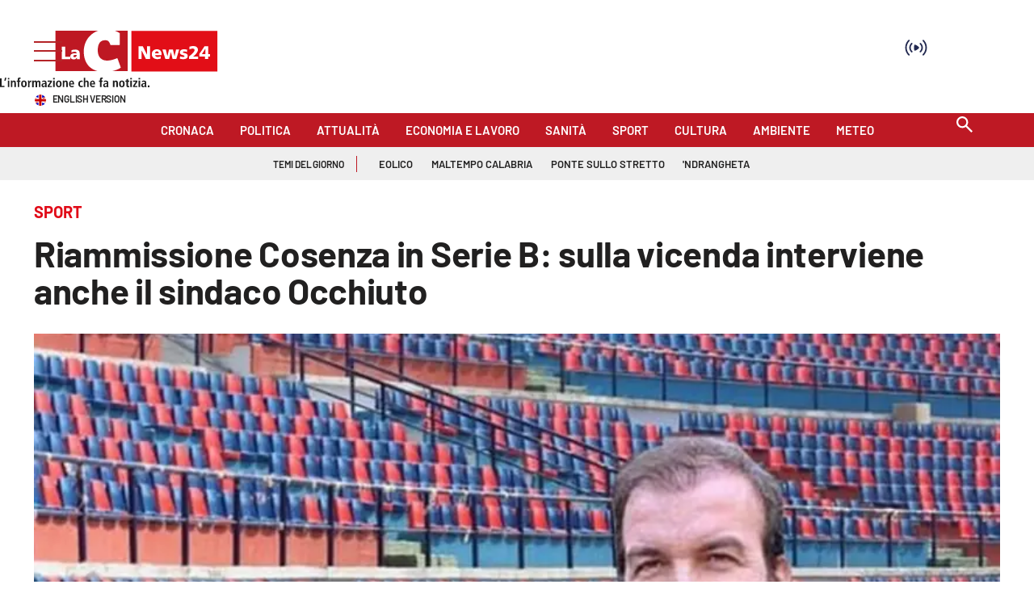

--- FILE ---
content_type: text/html; charset=utf-8
request_url: https://www.lacnews24.it/sport/riammissione-cosenza-in-serie-b-sulla-vicenda-interviene-anche-il-sindaco-occhiuto-bgtljuen
body_size: 147675
content:
<!DOCTYPE html><html id="root-site" lang="it"><head><meta charSet="utf-8"/><meta name="viewport" content="width=device-width"/><meta name="isMobile" content="false"/><link rel="apple-touch-icon" href="/apple-touch-icon.png"/><link rel="apple-touch-icon" href="/apple-touch-icon-57x57.png"/><link rel="apple-touch-icon" href="/apple-touch-icon-60x60.png"/><link rel="apple-touch-icon" href="/apple-touch-icon-72x72.png"/><link rel="apple-touch-icon" href="/apple-touch-icon-76x76.png"/><link rel="apple-touch-icon" href="/apple-touch-icon-114x114.png"/><link rel="apple-touch-icon" href="/apple-touch-icon-120x120.png"/><link rel="apple-touch-icon" href="/apple-touch-icon-144x144.png"/><link rel="apple-touch-icon" href="/apple-touch-icon-152x152.png"/><link rel="apple-touch-icon-precomposed" href="/apple-touch-icon-precomposed.png"/><link rel="apple-touch-icon-precomposed" href="/apple-touch-icon-57x57.png"/><link rel="apple-touch-icon-precomposed" href="/apple-touch-icon-60x60.png"/><link rel="apple-touch-icon-precomposed" href="/apple-touch-icon-72x72.png"/><link rel="apple-touch-icon-precomposed" href="/apple-touch-icon-76x76.png"/><link rel="apple-touch-icon-precomposed" href="/apple-touch-icon-114x114.png"/><link rel="apple-touch-icon-precomposed" href="/apple-touch-icon-120x120.png"/><link rel="apple-touch-icon-precomposed" href="/apple-touch-icon-144x144.png"/><link rel="apple-touch-icon-precomposed" href="/apple-touch-icon-152x152.png"/><link rel="icon" href="/favicon.ico"/><link rel="icon" type="image/png" sizes="16x16" href="/favicon-16x16.png"/><link rel="icon" type="image/png" sizes="32x32" href="/favicon-32x32.png"/><link rel="icon" type="image/png" sizes="96x96" href="/favicon-96x96.png"/><link rel="icon" type="image/png" sizes="128x128" href="/favicon-128x128.png"/><link rel="icon" type="image/png" sizes="196x196" href="/favicon-196x196.png"/><meta name="application-name" content="ACE Times"/><meta name="msapplication-TileColor" content="#C20B20"/><meta name="msapplication-TileImage" content="/mstile-144x144.png"/><meta name="msapplication-square70x70logo" content="/mstile-70x70.png"/><meta name="msapplication-square150x150logo" content="/mstile-150x150.png"/><meta name="msapplication-square310x310logo" content="/mstile-310x310.png"/><link rel="alternate" type="application/rss+xml" title="ACE Times - news" href="https://www.lacnews24.it/sitemaps/lacnews24/rss"/><meta name="ace-fingerprint" content="deploy executed on Thu Jan 15 11:07:07 UTC 2026 - generated from commit hash 7f3ba07fe101aef75ffd0c55bad591129c0127be"/><meta name="onecmsid" content="onecms:1ccdldh70gc3xeslwqz"/><link rel="amphtml" href="https://amp.lacnews24.it/amp/sport/riammissione-cosenza-in-serie-b-sulla-vicenda-interviene-anche-il-sindaco-occhiuto-bgtljuen"/><link rel="preload" as="image" imageSrcSet="https://images.lac.atexcloud.io/view/acePublic/alias/contentid/ZmRmNDBhZDEtOWZkNi00/0/lacnews24-logo.webp?h=132&amp;w=640 640w, https://images.lac.atexcloud.io/view/acePublic/alias/contentid/ZmRmNDBhZDEtOWZkNi00/0/lacnews24-logo.webp?h=132&amp;w=750 750w, https://images.lac.atexcloud.io/view/acePublic/alias/contentid/ZmRmNDBhZDEtOWZkNi00/0/lacnews24-logo.webp?h=132&amp;w=828 828w, https://images.lac.atexcloud.io/view/acePublic/alias/contentid/ZmRmNDBhZDEtOWZkNi00/0/lacnews24-logo.webp?h=132&amp;w=1080 1080w, https://images.lac.atexcloud.io/view/acePublic/alias/contentid/ZmRmNDBhZDEtOWZkNi00/0/lacnews24-logo.webp?h=132&amp;w=1200 1200w, https://images.lac.atexcloud.io/view/acePublic/alias/contentid/ZmRmNDBhZDEtOWZkNi00/0/lacnews24-logo.webp?h=132&amp;w=1920 1920w, https://images.lac.atexcloud.io/view/acePublic/alias/contentid/ZmRmNDBhZDEtOWZkNi00/0/lacnews24-logo.webp?h=132&amp;w=2048 2048w, https://images.lac.atexcloud.io/view/acePublic/alias/contentid/ZmRmNDBhZDEtOWZkNi00/0/lacnews24-logo.webp?h=132&amp;w=3840 3840w" imageSizes="100vw"/><title>Riammissione Cosenza in Serie B: sulla vicenda interviene anche il sindaco Occhiuto</title><script type="application/ld+json">{
  "@context": "http://schema.org",
  "@type": "NewsArticle",
  "mainEntityOfPage": {
    "@type": "WebPage",
    "@id": "https://www.lacnews24.it/sport/riammissione-cosenza-in-serie-b-sulla-vicenda-interviene-anche-il-sindaco-occhiuto-bgtljuen"
  },
  "headline": "Riammissione Cosenza in Serie B: sulla vicenda interviene anche il sindaco Occhiuto",
  "image": [
    "https://images.lac.atexcloud.io/view/acePublic/alias/contentid/1ccbcpv1ifl2tnuzkj5/0/occhiuto-cosenza.webp"
  ],
  "articleSection":"Sport",
  "keywords": ",",
  "datePublished": "2021-07-28T17:15:20+01:00",
  "dateCreated": "2021-07-28T17:15:20+01:00",
  "dateModified": "2021-07-28T17:15:20+01:00",
  "author": {
    "@type": "Person",
    "name": ""
  },
  "publisher": {
    "@type": "Organization",
    "name": "LaC News24",
    "logo": {
      "@type": "ImageObject",
      "url": "https://images.lac.atexcloud.io/view/acePublic/alias/contentid/ZmRmNDBhZDEtOWZkNi00/0/lacnews24-logo.webp"
    }
  },
  "description": "Il primo cittadino commenta la decisione della Figc di attendere il Tar nella vicenda Chievo Verona: «Vigileremo contro ogni colpo di mano»",
  "articleBody": "Sulla vicenda del “congelamento” della riammissione del Cosenza in Serie B, dopo la bocciatura da parte di Covisoc, Figc e Coni del Chievo Verona è intervenuto anche il sindaco si Cosenza. «Non è pensabile che l'ufficialità della riammissione del Cosenza calcio in serie B continui a tardare. La città di Cosenza – afferma Mario Occhiuto - in tutte le sue componenti, attende che sia fatta giustizia nel senso già indicato dal Collegio di Garanzia». «Ogni ulteriore indugio o differimento delle decisioni – continua Occhiuto - non è compatibile con l'esigenza di certezze, sia da parte della tifoseria, sia da parte della società del Cosenza calcio. Quest'ultima deve essere messa immediatamente nelle condizioni di poter allestire una compagine in grado di affrontare il campionato di serie B con maggiore serenità e maggiori ambizioni di quanto non sia stato possibile fare nella precedente stagione. Ecco perché chiediamo agli organi competenti di dar corso in tempi strettissimi alla riammissione del Cosenza calcio nella serie cadetta, ritenendo ogni ulteriore tentennamento fortemente lesivo del diritto, ormai acclarato, della squadra della città che rappresento, a disputare il campionato di serie B ormai alle porte». Ed ancora, continua il primo cittadino bruzio: «Ulteriori differimenti non sarebbero comprensibili e giustificabili nei confronti di tutta una comunità che sta vivendo con apprensione una fase che si riteneva ormai superata con il verdetto più giusto e più lineare e che ora, paradossalmente, viene nuovamente messo in discussione. Alla luce del pronunciamento del Consiglio federale, la serie B per il Cosenza non può più essere messa in dubbio, né dalle motivazioni del Collegio di garanzia che il Presidente Gravina ha chiesto di attendere, né da tardivi ricorsi al Tar». In conclusione: «Cosenza e la sua squadra di calcio meritano rispetto. Fiduciosi nella positiva conclusione di questa vicenda – ha detto, infine, il Sindaco Occhiuto – vigileremo contro ogni eventuale colpo di mano affinché trionfino i valori dello sport e della correttezza».",
  "isAccessibleForFree": "true",
  "hasPart":
  {
    "@type": "WebPageElement",
    "isAccessibleForFree": "true",
    "cssSelector" : ".paywall"
  }
}</script><meta name="robots" content="index,follow"/><meta name="description" content="Il primo cittadino commenta la decisione della Figc di attendere il Tar nella vicenda Chievo Verona: «Vigileremo contro ogni colpo di mano»"/><meta name="twitter:card" content="summary_large_image"/><meta property="og:title" content="Riammissione Cosenza in Serie B: sulla vicenda interviene anche il sindaco Occhiuto"/><meta property="og:description" content="Il primo cittadino commenta la decisione della Figc di attendere il Tar nella vicenda Chievo Verona: «Vigileremo contro ogni colpo di mano»"/><meta property="og:url" content="https://www.lacnews24.it/sport/riammissione-cosenza-in-serie-b-sulla-vicenda-interviene-anche-il-sindaco-occhiuto-bgtljuen"/><meta property="og:type" content="article"/><meta property="og:image" content="https://images.lac.atexcloud.io/view/acePublic/alias/contentid/1ccbcpv1ifl2tnuzkj5/0/occhiuto-cosenza.jpeg?f=3%3A2"/><meta property="og:image:width" content="1200"/><meta property="og:image:height" content="720"/><link rel="canonical" href="https://www.lacnews24.it/sport/riammissione-cosenza-in-serie-b-sulla-vicenda-interviene-anche-il-sindaco-occhiuto-bgtljuen"/><script type="application/ld+json" class="jsx-2339875002">{"@context":"https://schema.org","@type":"BreadcrumbList","itemListElement":[{"@type":"ListItem","position":1,"item":{"@id":"https://www.lacnews24.it/sport","name":"Sport"}},{"@type":"ListItem","position":2,"item":{"@id":"https://www.lacnews24.it/sport/riammissione-cosenza-in-serie-b-sulla-vicenda-interviene-anche-il-sindaco-occhiuto-bgtljuen","name":"Riammissione Cosenza in Serie B: sulla vicenda interviene anche il sindaco Occhiuto"}}]}</script><link rel="preload" as="image" imageSrcSet="https://images.lac.atexcloud.io/view/acePublic/alias/contentid/1ccbcpv1ifl2tnuzkj5/0/occhiuto-cosenza.webp?f=16%3A9&amp;q=0.75&amp;w=16 16w, https://images.lac.atexcloud.io/view/acePublic/alias/contentid/1ccbcpv1ifl2tnuzkj5/0/occhiuto-cosenza.webp?f=16%3A9&amp;q=0.75&amp;w=32 32w, https://images.lac.atexcloud.io/view/acePublic/alias/contentid/1ccbcpv1ifl2tnuzkj5/0/occhiuto-cosenza.webp?f=16%3A9&amp;q=0.75&amp;w=48 48w, https://images.lac.atexcloud.io/view/acePublic/alias/contentid/1ccbcpv1ifl2tnuzkj5/0/occhiuto-cosenza.webp?f=16%3A9&amp;q=0.75&amp;w=64 64w, https://images.lac.atexcloud.io/view/acePublic/alias/contentid/1ccbcpv1ifl2tnuzkj5/0/occhiuto-cosenza.webp?f=16%3A9&amp;q=0.75&amp;w=96 96w, https://images.lac.atexcloud.io/view/acePublic/alias/contentid/1ccbcpv1ifl2tnuzkj5/0/occhiuto-cosenza.webp?f=16%3A9&amp;q=0.75&amp;w=128 128w, https://images.lac.atexcloud.io/view/acePublic/alias/contentid/1ccbcpv1ifl2tnuzkj5/0/occhiuto-cosenza.webp?f=16%3A9&amp;q=0.75&amp;w=256 256w, https://images.lac.atexcloud.io/view/acePublic/alias/contentid/1ccbcpv1ifl2tnuzkj5/0/occhiuto-cosenza.webp?f=16%3A9&amp;q=0.75&amp;w=384 384w, https://images.lac.atexcloud.io/view/acePublic/alias/contentid/1ccbcpv1ifl2tnuzkj5/0/occhiuto-cosenza.webp?f=16%3A9&amp;q=0.75&amp;w=640 640w, https://images.lac.atexcloud.io/view/acePublic/alias/contentid/1ccbcpv1ifl2tnuzkj5/0/occhiuto-cosenza.webp?f=16%3A9&amp;q=0.75&amp;w=750 750w, https://images.lac.atexcloud.io/view/acePublic/alias/contentid/1ccbcpv1ifl2tnuzkj5/0/occhiuto-cosenza.webp?f=16%3A9&amp;q=0.75&amp;w=828 828w, https://images.lac.atexcloud.io/view/acePublic/alias/contentid/1ccbcpv1ifl2tnuzkj5/0/occhiuto-cosenza.webp?f=16%3A9&amp;q=0.75&amp;w=1080 1080w, https://images.lac.atexcloud.io/view/acePublic/alias/contentid/1ccbcpv1ifl2tnuzkj5/0/occhiuto-cosenza.webp?f=16%3A9&amp;q=0.75&amp;w=1200 1200w, https://images.lac.atexcloud.io/view/acePublic/alias/contentid/1ccbcpv1ifl2tnuzkj5/0/occhiuto-cosenza.webp?f=16%3A9&amp;q=0.75&amp;w=1920 1920w, https://images.lac.atexcloud.io/view/acePublic/alias/contentid/1ccbcpv1ifl2tnuzkj5/0/occhiuto-cosenza.webp?f=16%3A9&amp;q=0.75&amp;w=2048 2048w, https://images.lac.atexcloud.io/view/acePublic/alias/contentid/1ccbcpv1ifl2tnuzkj5/0/occhiuto-cosenza.webp?f=16%3A9&amp;q=0.75&amp;w=3840 3840w" imageSizes="786px"/><meta name="next-head-count" content="53"/><meta name="cms" content="ACE by Atex"/><meta name="format-detection" content="telephone=no, date=no, email=no, address=no"/><link rel="preload" href="/_next/static/css/2130a61e7697989d.css" as="style"/><link rel="stylesheet" href="/_next/static/css/2130a61e7697989d.css" data-n-p=""/><noscript data-n-css=""></noscript><script defer="" nomodule="" src="/_next/static/chunks/polyfills-c67a75d1b6f99dc8.js"></script><script src="https://d3fab4b48l25u.cloudfront.net/widget-articles.umd.js" defer="" data-nscript="beforeInteractive"></script><script src="https://d3fab4b48l25u.cloudfront.net/widget-articles.umd.js" defer="" data-nscript="beforeInteractive"></script><script src="/_next/static/chunks/webpack-94a4532877b670df.js" defer=""></script><script src="/_next/static/chunks/framework-50116e63224baba2.js" defer=""></script><script src="/_next/static/chunks/main-6d14256ee5aeaa62.js" defer=""></script><script src="/_next/static/chunks/pages/_app-feb68f5b2765d996.js" defer=""></script><script src="/_next/static/chunks/d6e1aeb5-6c0ff0f0e0509920.js" defer=""></script><script src="/_next/static/chunks/714-b1eb56b572d17560.js" defer=""></script><script src="/_next/static/chunks/260-6d5c5f81e2981f54.js" defer=""></script><script src="/_next/static/chunks/pages/%5B...index%5D-813f727927a0f83b.js" defer=""></script><script src="/_next/static/1Vj2fbnim8GTaU231lOSh/_buildManifest.js" defer=""></script><script src="/_next/static/1Vj2fbnim8GTaU231lOSh/_ssgManifest.js" defer=""></script><style id="__jsx-3400780973">:root{overflow-x:hidden;}@media all and (min-width:1024px){.page{margin:var(--margin-centered);max-width:var(--page-width-extra);}.page.page-longform{max-width:100vw;}.text-page{padding:0 30px;}}.ad-container{display:-webkit-box;display:-webkit-flex;display:-ms-flexbox;display:flex;-webkit-box-pack:center;-webkit-justify-content:center;-ms-flex-pack:center;justify-content:center;}.article-body .ad-container iframe{margin-block-start:var(--margin-block-start-medium-2);margin-block-end:var(--margin-block-end-medium-2);}@media all and (min-width:1024px){.mob-article-ad-container{display:none;}}@media all and (max-width:1023px){.dsk-article-ad-container{display:none;}.text-page{padding:0 15px;}}.site-title{display:none;}.react-datepicker-wrapper{width:unset;}</style><style id="__jsx-2511161210">@font-face{font-family:'Barlow';font-weight:300;src:local('Barlow:Light'), url('/fonts/Barlow-Light.ttf') format('truetype');}@font-face{font-family:'Barlow';font-weight:300;font-style:italic;src:local('Barlow:LightItalic'), url('/fonts/Barlow-LightItalic.ttf') format('truetype');}@font-face{font-family:'Barlow';font-weight:400;src:local('Barlow:Regular'), url('/fonts/Barlow-Regular.ttf') format('truetype');}@font-face{font-family:'Barlow';font-weight:400;font-style:italic;src:local('Barlow:Italic'), url('/fonts/Barlow-Italic.ttf') format('truetype');}@font-face{font-family:'Barlow';font-weight:500;src:local('Barlow:Medium'), url('/fonts/Barlow-Medium.ttf') format('truetype');}@font-face{font-family:'Barlow';font-weight:500;font-style:italic;src:local('Barlow:MediumItalic'), url('/fonts/Barlow-MediumItalic.ttf') format('truetype');}@font-face{font-family:'BarlowSemiCondensed';font-weight:500;src:local('BarlowSemiCondensed:Medium'), url('/fonts/BarlowSemiCondensed-Medium.ttf') format('truetype');}@font-face{font-family:'Barlow';font-weight:600;src:local('Barlow:SemiBold'), url('/fonts/Barlow-SemiBold.ttf') format('truetype');}@font-face{font-family:'Barlow';font-weight:700;src:local('Barlow:Bold'),url('/fonts/Barlow-Bold.ttf') format('truetype');}@font-face{font-family:'BarlowSemiCondensed';font-weight:700;src:local('BarlowSemiCondensed:Bold'), url('/fonts/BarlowSemiCondensed-Bold.ttf') format('truetype');}@font-face{font-family:'Barlow';font-weight:900;src:local('Barlow:ExtraBold'), url('/fonts/Barlow-Black.ttf') format('truetype');}</style><style id="__jsx-2681718537">.adv-placeholder{display:-webkit-box;display:-webkit-flex;display:-ms-flexbox;display:flex;-webkit-box-pack:center;-webkit-justify-content:center;-ms-flex-pack:center;justify-content:center;display:none;}.adv-placeholder img{display:block;margin:var(--margin-centered);max-width:100%;}.adv-placeholder:first-child{padding:var(--narrow-invert-spacing);border-width:1px 0;border-style:solid;border-color:#cdc2b0;}.ad{background-color:#737687;position:relative;}.ad-desktop{display:none;}@media all and (min-width:1024px){.ad-desktop{display:block;}}.ad-mobile{display:block;}@media all and (min-width:1024px){.ad-mobile{display:none;}}.ad-970x250{width:970px;height:250px;margin-block-end:var(--margin-block-end-medium-2);}.ad-728x90{width:728px;height:90px;}.ad-300x250{width:300px;height:250px;}.ad-skin-1x1{display:none;}.ad.empty::after{content:'Advertisement';text-transform:uppercase;-webkit-letter-spacing:2px;-moz-letter-spacing:2px;-ms-letter-spacing:2px;letter-spacing:2px;font-size:12px;position:absolute;top:0;left:0;width:100%;height:100%;display:-webkit-box;display:-webkit-flex;display:-ms-flexbox;display:flex;-webkit-flex-direction:row;-ms-flex-direction:row;flex-direction:row;-webkit-align-items:center;-webkit-box-align:center;-ms-flex-align:center;align-items:center;-webkit-box-pack:center;-webkit-justify-content:center;-ms-flex-pack:center;justify-content:center;color:rgb(0,0,0);}</style><style id="__jsx-102145132">.ad-position{margin:var(--margin-centered);max-width:100%;display:-webkit-box;display:-webkit-flex;display:-ms-flexbox;display:flex;-webkit-flex-direction:column;-ms-flex-direction:column;flex-direction:column;-webkit-align-items:center;-webkit-box-align:center;-ms-flex-align:center;align-items:center;}.ad-position>div+div{margin-block-start:var(--margin-top-start-small);}.ad-position>div>iframe{display:block;margin:auto;max-width:100%;}.top-left-ad>.ad-position{padding:var(--standard-invert-space);box-sizing:content-box;}.mr-ad{margin-top:calc(var(--gap-small)*-1);}.mr-ad iframe{margin-top:var(--gap-small);}@media all and (max-width:630px){.ad-position[data-adv-position^="US_LEADERBOARD_DOWN_"]{-webkit-transform:scale(.8);-ms-transform:scale(.8);transform:scale(.8);max-width:none;}@media all and (max-width:510px){.ad-position[data-adv-position^="US_LEADERBOARD_DOWN_"]{-webkit-transform:scale(.6);-ms-transform:scale(.6);transform:scale(.6);}#topAdCls{margin:0;padding:0;height:0;}@media all and (min-width:1024px){#topAdCls{height:auto;max-height:250px;min-height:113px;}#topAdCls+.wrapper>.page{margin-block-start:0;}}}}</style><style id="__jsx-2222679477">.menu-search-form{margin:0;width:100%;height:auto;outline:none;}.root .page.search-page div.search-form{padding:0 18px;}.header-search-result{margin-block-start:14px;padding-block-start:12px;}.header-search-result span:first-child{
    font-family: var(--fonts-primary-family);
    font-size: 16px;
    font-weight: var(--fonts-primary-normal-weight);
    line-height: 17px;
    letter-spacing: -0.16px;
;}.header-search-result span:nth-child(2){
    font-family: var(--fonts-primary-family);
    font-size: 16px;
    font-weight: var(--fonts-primary-bold-weight);
    line-height: 17px;
    letter-spacing: 0px;
;}.header-search-result span:last-child{
    font-family: var(--fonts-primary-family);
    font-size: 14px;
    font-weight: var(--fonts-primary-normal-weight);
    line-height: 17px;
    letter-spacing: -0.14px;
 display:flex;}.menu-search-form select,.filter-by-date,.menu-search-form .clear-filter{
    font-family: var(--fonts-primary-family);
    font-size: 12px;
    font-weight: var(--fonts-primary-normal-weight);
    line-height: 29px;
    letter-spacing: -0.12px;
 display:inline-block;text-transform:capitalize;margin-inline-end:10px;margin-block-start:12px;}.menu-search-form select{width:120px;}.menu-search-form select,.menu-search-form .filter-by-date{border-radius:6px;height:29px;padding:0 10px;background-color:#fff;}.menu-search-form select option:first-child{display:none;}.date-picker-wrapper{position:relative;display:inline-block;}.date-filter-container{margin-top:10px;position:absolute;border:1px solid #ccc;z-index:10;}.menu-search-form .filter-by-date{border:solid 1px;cursor:pointer;}.menu-search-form .filter-by-date .arrow-down{border:1px solid black;border-inline-width:0 2px;border-block-width:0 2px;display:inline-block;padding:2.5px;-webkit-transform:rotate(45deg);-ms-transform:rotate(45deg);transform:rotate(45deg);margin-inline-start:15px;margin-block-end:2px;}.clear-filter{border-radius:6px;background-color:#000;color:#fff;padding:0px 11px;padding-inline-end:3px;font-size:14px;cursor:pointer;position:relative;}.clear-button{position:absolute;right:10px;text-transform:lowercase;}.clear-filter-text{margin-inline-end:23px;}.menu-search-term:focus,.menu-search-form:focus{outline:none;}.menu-search-icon{height:15px;}.menu-search-term{background:transparent;border:2px solid #000;border-radius:20px;box-shadow:none;font-style:italic;height:30px;background-image:url(/graphics/search-icon.svg);background-position:10px center;background-repeat:no-repeat;background-size:15px;padding-block:10px;padding-inline:20px 5px;text-indent:20px;margin-inline-end:15px;}.menu-search-icon svg{width:15px;height:15px;}.menu-search-icon button{display:inline-block;border:0;padding:0;background:transparent;cursor:pointer;}.menu-search-button button{
    font-family: var(--fonts-primary-family);
    font-size: 14px;
    font-weight: var(--fonts-primary-bold-weight);
    line-height: 33px;
    letter-spacing: 0px;
 color:#fff;background-color:#000;min-width:46px;min-height:30px;border-radius:30px;border:0;margin:0;-webkit-text-decoration:none;text-decoration:none;cursor:pointer;}.menu-search-form label{width:100px;display:inline-block;margin-top:25px;}.search-input{width:170px;}.menu-search-form .sort-by{width:250px;}.menu-search-form select.sort-by option:first-child{display:block;}.menu-search-advanced-search,.advanced-search-heading{
    font-family: var(--fonts-primary-family);
    font-size: 12px;
    font-weight: var(--fonts-primary-bold-weight);
    line-height: 15px;
    letter-spacing: 0px;
 color:var(--header-footer-foreground);padding:0;}.advanced-search-heading{margin-block-end:18px;}.menu-search-advanced-search{cursor:pointer;background:none;border:none;}@media all and (min-width:1024px){.header-search-result{margin-block-start:21px;padding-block-start:18px;}.header-search-result span:last-child{display:inline;}.root .page.search-page div.search-form{padding:0;}.menu-search-advanced-search,.advanced-search-heading{
    font-family: var(--fonts-primary-family);
    font-size: 14px;
    font-weight: var(--fonts-primary-bold-weight);
    line-height: 17px;
    letter-spacing: 0px;
;}}</style><style id="__jsx-1911702730">.socials-link{display:inline-block;margin-inline-start:10px;width:15px;height:15px;}.socials-link:first-child{margin-inline-start:0;}.socials-link .icon{display:block;width:100%;height:100%;}.socials-link .accent{fill:#000;}.socials-link.socials-youtube{width:20px;}</style><style id="__jsx-614402712">@media all and (min-width:1024px){.socials-link:hover{opacity:0.25;}.social-icons-type-negative .socials-link:hover{opacity:0.75;}}</style><style id="__jsx-2674391787">.sidebar-content{padding:var(--standard-invert-space);width:250px;background-color:var(--header-footer-background);position:relative;height:-webkit-fit-content;height:-moz-fit-content;height:fit-content;}.sidebar-content>.close-btn{position:absolute;top:10px;right:10px;}[dir='rtl'] .sidebar-content>.close-btn{left:10px;right:unset;}.sidebar-content ul{margin:15px 0;padding:0;list-style-type:none;}.sidebar-content .menu-item{margin:0;margin-block-end:5px;padding:0;list-style-type:none;}.sidebar-content .menu-submenu .menu-item{margin:0;margin-block-start:2px;list-style-type:none;}.sidebar-menu .sidebar-footer-social span,.sidebar-menu .menu-item-header,.sidebar-content a.mega-menu-item,.sidebar-content .menu-submenu a{-webkit-text-decoration:none;text-decoration:none;color:var(--header-footer-foreground);}.sidebar-content li.mega-menu-item{border-block-end:0.5px solid #212020;}.social-icons-type-sidebar .socials-link:not(:first-child){margin-inline-start:15px;}.social-icons-type-sidebar .socials-link{width:24px;height:24px;}.sidebar-content .sidebar-buttons ul li:not(:last-child){margin-block-end:var(--margin-block-end-medium-1);}.sidebar-content .sidebar-button,.sidebar-content .menu-search-icon{display:inline-block;}.sidebar-content .sidebar-button:hover,.sidebar-content .menu-search-icon:hover,.sidebar-content .menu-search-send:hover{background:#fff;color:#000;}.sidebar-content .menu-search-term{margin-inline-end:10px;width:140px;text-transform:none;font-size:11px;cursor:initial;}.sidebar-content .sidebar-buttons .menu-search-inner{display:-webkit-box;display:-webkit-flex;display:-ms-flexbox;display:flex;}.sidebar-content .menu-search-send{padding:5px 0;width:45px;-webkit-flex-shrink:0;-ms-flex-negative:0;flex-shrink:0;text-align:center;}.sidebar-content .menu-search-icon{margin-inline-start:0;padding:7px 21px;box-sizing:content-box;}.sidebar-content .menu-search-icon:hover .accent *{stroke:#000;}#submenu-sidebar,.sidebar-content{width:100%;max-width:100%;padding:0 20px;}.sidebar-header{margin-block-end:calc(var(--margin-block-end-medium-2) + 4px);margin-block-start:var(--margin-block-start-medium-1);display:-webkit-box;display:-webkit-flex;display:-ms-flexbox;display:flex;}.sidebar-search>*{border-block-end:0.5px solid #000;padding:var(--standard-invert-space);}.sidebar-menu .sidebar-search,.sidebar-menu .page-footer,amp-sidebar .page-footer{border:0;margin:0;}.sidebar-menu .footer-logo,amp-sidebar .footer-logo .sidebar-content .menu-search-icon[hidden]{display:none;}.sidebar-search .menu-search-inner{display:-webkit-box;display:-webkit-flex;display:-ms-flexbox;display:flex;-webkit-flex-direction:row;-ms-flex-direction:row;flex-direction:row;-webkit-box-pack:start;-webkit-justify-content:flex-start;-ms-flex-pack:start;justify-content:flex-start;}.sidebar-search .menu-search-icon{width:22px;}.sidebar-logo{width:105px;height:26px;position:relative;}.sidebar-logo *{width:100%;height:100%;}.sidebar-content .grey-btn{background-color:unset;border:0;}.sidebar-content .grey-btn,.sidebar-content .grey-btn .icon{width:40px;height:40px;}.sidebar-content .grey-btn .icon .accent{stroke:#000;stroke-width:0.3px;}.sidebar-content .socials-link{margin-block-start:var(--margin-top-start-small);}.sidebar-footer-social{display:-webkit-box;display:-webkit-flex;display:-ms-flexbox;display:flex;-webkit-flex-direction:column;-ms-flex-direction:column;flex-direction:column;margin-block-end:auto;margin-block-start:var(--margin-top-start-small);-webkit-flex-wrap:wrap;-ms-flex-wrap:wrap;flex-wrap:wrap;list-style:none;padding-inline-start:0;margin-block-end:100px;}.sidebar-footer-social .social-icons{-webkit-flex-direction:row;-ms-flex-direction:row;flex-direction:row;}.sidebar-content .menu-item.top-menu-item a{padding:10px;}.top-menu-wrapper{width:100%;border-block-end:0.5px solid #212020;}.top-menu-wrapper ul{display:-webkit-box;display:-webkit-flex;display:-ms-flexbox;display:flex;gap:12px;padding-inline-start:0;margin:15px 0;}.grey-btn{display:inline-block;position:relative;width:30px;height:30px;text-indent:-9999px;overflow:hidden;border:1px solid #000;border-radius:30px;background:#000;color:#fff;cursor:pointer;opacity:0.8;outline:0;}.grey-btn.with-icon{text-indent:0;}.grey-btn .icon{position:absolute;top:50%;left:50%;width:12px;height:12px;-webkit-transform:translate(-50%,-50%);-ms-transform:translate(-50%,-50%);transform:translate(-50%,-50%);}.grey-btn .icon .accent{stroke:#fff;}.grey-btn:hover{background:#fff;color:#000;outline:none;}.grey-btn:hover .icon .accent{stroke:#000;}.grey-btn:after{content:'';position:absolute;top:0;left:0;width:100%;height:100%;text-indent:0;text-align:center;font-size:24px;font-size:18px;line-height:30px;}[dir='rtl'] .grey-btn:after{right:0;}.grey-btn.with-icon:after{display:none;}.close-btn:after{content:'\u2715';}</style><style id="__jsx-2064774753">.sidebar-content .top-menu-item a{
    font-family: var(--fonts-primary-family);
    font-size: 14px;
    font-weight: var(--fonts-primary-bold-weight);
    line-height: 33px;
    letter-spacing: 0px;
 color:#fff;background-color:#000;min-width:46px;min-height:30px;border-radius:30px;border:0;margin:0;-webkit-text-decoration:none;text-decoration:none;cursor:pointer;}</style><style id="__jsx-4066353361">.overflow-hidden{overflow:hidden;}.sidebar-overlay{display:-webkit-box;display:-webkit-flex;display:-ms-flexbox;display:flex;height:100vh;-webkit-box-pack:justify;-webkit-justify-content:space-between;-ms-flex-pack:justify;justify-content:space-between;right:0;margin:0;padding:0;pointer-events:none;position:fixed;top:0;-webkit-transition:opacity 0.2s ease-out;transition:opacity 0.2s ease-out;width:100vw;z-index:101;}.sidebar-overlay .sidebar-blanket{opacity:0;-webkit-transition:opacity 0.2s ease-out;transition:opacity 0.2s ease-out;}.sidebar-overlay.open+header{visibility:hidden;}.sidebar-overlay.open{pointer-events:all;}.sidebar-overlay.open .sidebar-menu{-webkit-flex:0 0 100%;-ms-flex:0 0 100%;flex:0 0 100%;}.sidebar-overlay.open .sidebar-blanket{background-color:black;-webkit-flex:1;-ms-flex:1;flex:1;opacity:0.5;}.sidebar-overlay .sidebar-menu{display:-webkit-box;display:-webkit-flex;display:-ms-flexbox;display:flex;-webkit-flex:0;-ms-flex:0;flex:0;height:100vh;overflow-x:hidden;overflow-y:auto;-webkit-transition:all 0.2s ease-out;transition:all 0.2s ease-out;}</style><style id="__jsx-4175658874">.sidebar-content a.mega-menu-item,.sidebar-menu .sidebar-footer-social span,.sidebar-menu .menu-item-header{
    font-family: var(--fonts-primary-family);
    font-size: 13px;
    font-weight: var(--fonts-primary-bold-weight);
    line-height: 14px;
    letter-spacing: 0px;
;}.sidebar-content .menu-submenu a{
    font-family: var(--fonts-primary-family);
    font-size: 12px;
    font-weight: var(--fonts-primary-light-weight);
    line-height: 21px;
    letter-spacing: 0px;
;}</style><style id="__jsx-966089751">.menu-search-icon.jsx-966089751{height:15px;}.menu-search-icon.jsx-966089751 button.jsx-966089751{display:inline-block;border:0;padding:0;background:transparent;cursor:pointer;}</style><style id="__jsx-2096701287">*.jsx-2096701287{box-sizing:border-box;}.modalDialog.jsx-2096701287{position:fixed;top:0;right:0;bottom:0;left:0;background:rgba(0,0,0,0.8);z-index:99999;-webkit-transition:opacity 100ms ease-in;-moz-transition:opacity 100ms ease-in;-webkit-transition:opacity 100ms ease-in;transition:opacity 100ms ease-in;}.modalDialog.jsx-2096701287>div.jsx-2096701287{max-width:800px;width:50%;position:relative;margin:10% auto;padding:20px;border-radius:3px;background:#fff;}.close.jsx-2096701287{font-family:Arial,Helvetica,sans-serif;line-height:25px;position:absolute;right:-5px;text-align:center;top:-5px;width:34px;height:34px;-webkit-text-decoration:none;text-decoration:none;padding-top:5px;font-size:20px;}.close.jsx-2096701287:hover{background:#fa3f6f;}.modalDialog.jsx-2096701287 .social-icons:before{display:none;}</style><style id="__jsx-2214241547">.navmenu-logo-wrapper .navmenu-logo,.navmenu-logo-wrapper .navmenu-logo *{width:auto;height:auto;}.topmenu .navmenu-logo-wrapper{width:200px;}.longform-logo{position:relative;z-index:1;}@media all and (min-width:1024px){.topmenu .navmenu-logo-wrapper{width:400px;}}</style><style id="__jsx-758632599">.logo-container.jsx-758632599 .first-logo.jsx-758632599{background-image:url('https://www.lacnews24.it/graphics/LaC_News24.svg');background-size:cover;height:49px;}.logo-container.jsx-758632599 .first-logo.jsx-758632599,.logo-container.jsx-758632599 .claim-logo.jsx-758632599{width:200px;margin-inline:auto;}@media all and (min-width:1024px){.logo-container.jsx-758632599 .first-logo.jsx-758632599{width:400px;height:98px;}.logo-container.jsx-758632599 .claim-logo.jsx-758632599{display:block;width:200px;margin-inline:auto;}}</style><style id="__jsx-3629313317">.cls-1.jsx-3629313317{fill:white;}.cls-2.jsx-3629313317{fill:white;}</style><style id="__jsx-1045096960">.topmenu-links-dropdown.jsx-2442140224{top:0;display:none;height:-webkit-fit-content;height:-moz-fit-content;height:fit-content;width:100vw;background-color:var(--header-footer-background);position:fixed;z-index:10001;padding:0 20px;}.topmenu-links-dropdown.open.jsx-2442140224{display:block;}.topmenu-links-dropdown.jsx-2442140224 ul{margin:15px 0;padding:0;list-style-type:none;}.topmenu-links-dropdown.jsx-2442140224 ul li{margin:0;margin-block:5px;padding:0;list-style-type:none;}.topmenu-links-dropdown.jsx-2442140224 ul li a{-webkit-text-decoration:none;text-decoration:none;line-height:24px;}.topmenu-links-dropdown.jsx-2442140224>.close-btn.jsx-2442140224{position:absolute;top:10px;right:10px;background-color:unset;border:0;display:inline-block;overflow:hidden;border-radius:30px;cursor:pointer;opacity:0.8;text-indent:0;}.topmenu-links-dropdown.jsx-2442140224>.close-btn.jsx-2442140224:hover{background:#fff;color:#000;outline:none;}[dir='rtl'].jsx-2442140224 .topmenu-links-dropdown.jsx-2442140224>.close-btn.jsx-2442140224{left:10px;right:unset;}.topmenu-links-dropdown.jsx-2442140224>.close-btn.jsx-2442140224 .icon{position:absolute;top:50%;left:50%;-webkit-transform:translate(-50%,-50%);-ms-transform:translate(-50%,-50%);transform:translate(-50%,-50%);}.topmenu-links-dropdown.jsx-2442140224>.close-btn.jsx-2442140224 .icon .accent{stroke:#000;stroke-width:0.3px;}.topmenu-links-dropdown.jsx-2442140224>.close-btn.jsx-2442140224,.topmenu-links-dropdown.jsx-2442140224>.close-btn.jsx-2442140224 .icon{width:40px;height:40px;}.topmenu-links-dropdown.jsx-2442140224>.close-btn.jsx-2442140224:after{display:none;}</style><style id="__jsx-2490526793">@media all and (min-width:1024px){.topmenu-links-dropdown.open.jsx-2442140224{display:none;}}</style><style id="__jsx-2468882144">@media all and (max-width:1024px){.topmenu-links.jsx-389959658 nav.jsx-389959658{height:var(--top-menu-links-height);}.topmenu-links.jsx-389959658 ul.jsx-389959658{max-height:calc(var(--top-menu-links-height) * 2);}.topmenu-links.jsx-389959658 ul.jsx-389959658 li:last-child{bottom:var(--top-menu-links-height);}}</style><style id="__jsx-1343687398">.topmenu-links.jsx-389959658{height:100%;display:-webkit-box;display:-webkit-flex;display:-ms-flexbox;display:flex;-webkit-flex-direction:row;-ms-flex-direction:row;flex-direction:row;grid-row:1;grid-column:2;}.topmenu-links.jsx-389959658 nav.jsx-389959658{display:-webkit-box;display:-webkit-flex;display:-ms-flexbox;display:flex;-webkit-align-items:center;-webkit-box-align:center;-ms-flex-align:center;align-items:center;-webkit-flex-shrink:0;-ms-flex-negative:0;flex-shrink:0;}.topmenu-links.jsx-389959658 ul.jsx-389959658{margin:0;padding:0;}.topmenu-links.jsx-389959658 ul.jsx-389959658 li{color:var(--header-footer-foreground);font-size:12px;display:inline-block;-webkit-text-decoration:none;text-decoration:none;}.topmenu-links.jsx-389959658 ul.jsx-389959658 li:not(:last-child):not(:nth-last-child(2)){margin-inline-end:1px;}.topmenu-links.jsx-389959658 ul.jsx-389959658 li a{-webkit-text-decoration:none;text-decoration:none;display:inline-block;white-space:nowrap;padding:8px;font-size:12px;line-height:14px;color:var(--header-footer-foreground);}.topmenu-links.jsx-389959658 .topmenu-links-button-container.jsx-389959658{background-color:#fff;padding:8px;}.topmenu-links.jsx-389959658 .topmenu-links-button-container.jsx-389959658 .topmenu-links-button.jsx-389959658{background-color:transparent;border:none;width:23px;height:23px;}.topmenu-links.jsx-389959658 .topmenu-links-button-container.jsx-389959658 .topmenu-links-button.jsx-389959658:hover{cursor:pointer;}.topmenu-links.jsx-389959658 .topmenu-links-button-container.jsx-389959658 .topmenu-links-button.jsx-389959658 svg .accent{stroke:var(--header-footer-foreground);margin-inline-start:10px;}</style><style id="__jsx-221358402">@media all and (max-width:1024px){.topmenu-links.jsx-389959658{height:auto;overflow:hidden;}.topmenu-links.jsx-389959658 nav.jsx-389959658{display:block;-webkit-flex-shrink:unset;-ms-flex-negative:unset;flex-shrink:unset;}.topmenu-links.jsx-389959658 ul.jsx-389959658{position:relative;display:-webkit-box;display:-webkit-flex;display:-ms-flexbox;display:flex;-webkit-flex-flow:row wrap;-ms-flex-flow:row wrap;flex-flow:row wrap;}.topmenu-links.jsx-389959658 ul.jsx-389959658 li:last-child{position:absolute;right:0;}}</style><style id="__jsx-414348423">@media all and (min-width:1024px){.topmenu-links.jsx-389959658{grid-row:1;grid-column:3;}.topmenu-links.jsx-389959658 nav.jsx-389959658{margin-inline-end:0;}.topmenu-links.jsx-389959658 ul.jsx-389959658 li{position:relative;}.topmenu-links.jsx-389959658 ul.jsx-389959658 li:nth-last-child(2) a{padding-inline-end:0;}.topmenu-links.jsx-389959658 ul.jsx-389959658 li:last-child{display:none;}}</style><style id="__jsx-960604068">.root.jsx-960604068{height:100%;width:100%;}.lac-network-image.jsx-960604068{width:100%;height:100%;background-image:url('https://www.lacnews24.it/graphics/Logo_LaC_Network.avif');background-size:100% 100%;background-repeat:no-repeat;}</style><style id="__jsx-2303774667">.topmenu{padding-block:15px 0;}.menu-layout-left .topmenu{margin-block:6px 12px;}.topmenu-inner{margin-inline:10px;display:grid;grid-template-rows:auto;grid-template-columns:1fr;justify-items:center;-webkit-align-items:center;-webkit-box-align:center;-ms-flex-align:center;align-items:center;grid-column-gap:10px;}.topmenu-icons{grid-column:-3;}.lang-edition{grid-row:1;grid-column:1;margin-block:10px;margin-inline-start:auto;}.navigation-actions-longform{grid-row:1;grid-column:2;}.topmenu-icons,.topmenu-social .social-icons{display:-webkit-box;display:-webkit-flex;display:-ms-flexbox;display:flex;-webkit-flex-flow:row nowrap;-ms-flex-flow:row nowrap;flex-flow:row nowrap;-webkit-align-items:center;-webkit-box-align:center;-ms-flex-align:center;align-items:center;-webkit-box-pack:start;-webkit-justify-content:flex-start;-ms-flex-pack:start;justify-content:flex-start;}.navmenu-logo-wrapper{display:block;width:184px;height:46px;margin-block-start:var(--margin-block-start-medium-1);margin-block-end:var(--margin-block-end-smaller);margin-inline:auto;grid-row:3;grid-column:span 3;-webkit-align-items:center;-webkit-box-align:center;-ms-flex-align:center;align-items:center;display:block;position:relative;}.navmenu-logo-wrapper *{font-family:var(--font-secondary);width:100%;height:100%;}.topmenu-social .social-icons{margin-inline-start:10px;}.topmenu-hamburger #mega-menu-close-icon--normal.open,.topmenu-hamburger #mega-menu-close-icon--normal .accent *,.topmenu .menu-search-icon .accent *,.topmenu-hamburger .accent *,#menu-sidebar .topmenu-hamburger .accent *,.topmenu .menu-search-icon .accent{stroke:var(--header-footer-foreground);}.topmenu-social .socials-link .accent{fill:var(--header-footer-foreground);}.topmenu-hamburger #mega-menu-close-icon--normal{width:30px;height:30px;float:right;visibility:hidden;}.menu-layout-left .topmenu-hamburger #mega-menu-close-icon--normal{position:absolute;top:20px;}[dir='rtl'] .topmenu-hamburger #mega-menu-close-icon--normal{float:left;}.topmenu-hamburger #mega-menu-close-icon--normal.open{visibility:visible;}.menu-layout-left .topmenu-links{grid-column:-3;}.menu-layout-left .topmenu-icons{grid-row:1;grid-column:1;justify-self:flex-start;}.menu-layout-left .lang-edition{grid-column:2;}.menu-layout-left .navigation-date{display:none;} .topmenu{padding-block:0;}.topmenu .navigation-actions{display:-webkit-inline-box;display:-webkit-inline-flex;display:-ms-inline-flexbox;display:inline-flex;}.topmenu .navigation-actions:before{content:'• ';padding-inline-end:13px;height:15px;line-height:12px;}.topmenu .social-icons{display:-webkit-inline-box;display:-webkit-inline-flex;display:-ms-inline-flexbox;display:inline-flex;}.topmenu .social-icons:before{content:'• ';width:12px;height:15px;line-height:12px;}.topmenu .topmenu-inner .topmenu-links ul>li:nth-child(2) a{padding-block-start:7px;padding-inline-start:0;}.topmenu .topmenu-links ul>li:nth-child(2) .mobile-menulink:before{content:'• ';width:12px;height:15px;line-height:12px;}.topmenu .topmenu-links{grid-column:4;}.topmenu .topmenu-inner{grid-column-gap:0;}.navmenu-logo-wrapper{display:block;width:184px;height:60px;margin-block-start:var(--gap-big);margin-block-end:var(--margin-block-end-smaller);margin-inline:auto;grid-row:2;grid-column:span 3;-webkit-align-items:center;-webkit-box-align:center;-ms-flex-align:center;align-items:center;display:block;position:relative;}.topmenu .topmenu-inner .navigation-actions .menu-search-icon .accent *{stroke:none;}.topmenu-social .social-icons{margin-inline:0 10px;}.topmenu-icons{-webkit-align-items:flex-start;-webkit-box-align:flex-start;-ms-flex-align:flex-start;align-items:flex-start;padding-block:10px;}.topmenu .navigation-date span{margin-inline-end:1px;text-transform:uppercase;}.topmenu .topmenu-social-dropdown:before{content:'• ';width:12px;height:15px;line-height:12px;}.topmenu .topmenu-social-dropdown{display:-webkit-inline-box;display:-webkit-inline-flex;display:-ms-inline-flexbox;display:inline-flex;height:15px;}.mega-menu-content .mobile-menulink,.sidebar-content .mobile-menulink{display:none;}.topmenu .mobile-menulink{display:-webkit-inline-box;display:-webkit-inline-flex;display:-ms-inline-flexbox;display:inline-flex;}.mega-menu .mega-menu-content .top-menu-item a{background-color:transparent;}.topmenu .lac-network-logo{grid-row:2;grid-column:6;width:40px;height:30px;position:relative;margin-inline-start:auto;bottom:16px;}.topmenu .lac-network-image{position:relative;}.topmenu .topmenu-links-button-container{display:none;}.topmenu .navmenu-logo-wrapper{position:fixed;}.topmenu .social-icons .socials-link::(first-child){margin-inline-start:0;}@media all and (max-width:1023px){.topmenu{height:123px;}.topmenu .topmenu-social{display:none;}.topmenu .topmenu-social-dropdown .social-links{display:none;}.topmenu .topmenu-links .desktop-menulink{display:none;}.topmenu .topmenu-links ul li a{height:30px;padding-block-end:10px;}.topmenu .topmenu-links{margin-inline-start:auto;height:100%;}.topmenu .topmenu-social-dropdown,.topmenu .navigation-actions{height:15px;}.topmenu .topmenu-social-dropdown{padding-inline-end:5px;}.navmenu-logo-wrapper{margin-block-start:0;margin-block-end:0;height:60px;top:52px;}.topmenu .topmenu-inner{height:123px;}}</style><style id="__jsx-1282989353">@media all and (min-width:1024px){.topmenu{padding-block:6px 0;}.topmenu-icons{grid-row:1;grid-column:-3;}.lang-edition{grid-row:1;grid-column:4;}.navigation-actions-longform{grid-row:1;grid-column:5;position:relative;}.navmenu-logo-wrapper.inline{grid-row:1;grid-column:1 / 2;}.navmenu-logo-wrapper{grid-row:2;grid-column:span 5;width:var(--site-logo-width);height:var(--site-logo-height);margin-block-start:0px;margin-block-end:var(--margin-block-end-medium-1);}.navigation-actions-longform #mega-menu-close-icon--normal.open{position:absolute;top:-5px;}.menu-layout-left .navigation-date{grid-row:1;display:block;}} .void{display:none;}@media all and (min-width:1023px){.topmenu{height:181px;}.topmenu .topmenu-social-dropdown .social-links{display:none;}.topmenu .mobile-menulink{display:none;}.topmenu .topmenu-social-dropdown,.topmenu .topmenu-social-dropdown:before{display:none;}.topmenu .menu-search-icon .accent *{fill:black;}.navmenu-logo-wrapper{height:97px;top:51px;left:0;right:0;}.topmenu .lac-network-logo{height:52px;width:70px;position:relative;margin-inline-start:auto;bottom:0;}.topmenu .topmenu-inner{-webkit-align-items:flex-start;-webkit-box-align:flex-start;-ms-flex-align:flex-start;align-items:flex-start;}.topmenu .topmenu-links{height:60px;}.topmenu .topmenu-links .sidebar-buttons{height:39px;margin-block-end:20px;}.topmenu .navigation-date{
    font-family: 'Barlow', sans-serif;
    font-size: 14px;
    font-weight: 500;
    line-height: 14px;
    letter-spacing: 0px;
 padding-block-start:10px;}.topmenu .topmenu-icons{height:60px;padding-block-start:10px;}.topmenu .topmenu-links .sidebar-buttons ul li a{
    font-family: 'Barlow', sans-serif;
    font-size: 14px;
    font-weight: 600;
    line-height: 14px;
    letter-spacing: 0px;
;}.topmenu .socials-link{margin-inline-start:5px;}.topmenu .topmenu-inner .topmenu-links ul>li:nth-child(2) a{display:-webkit-inline-box;display:-webkit-inline-flex;display:-ms-inline-flexbox;display:inline-flex;-webkit-align-items:baseline;-webkit-box-align:baseline;-ms-flex-align:baseline;align-items:baseline;}.topmenu .socials-link.socials-youtube{margin-inline-start:10px;}.topmenu .topmenu-links ul>li:nth-child(2) a:before{content:'• ';width:14px;height:15px;line-height:12px;
    font-family: var(--fonts-primary-family);
    font-size: 12px;
    font-weight: var(--fonts-primary-normal-weight);
    line-height: 12px;
    letter-spacing: -0.12px;
 align-self:center;}.topmenu .topmenu-social{display:-webkit-box;display:-webkit-flex;display:-ms-flexbox;display:flex;}}</style><style id="__jsx-752087334">.inline-navigation-list{display:-webkit-box;display:-webkit-flex;display:-ms-flexbox;display:flex;-webkit-align-items:flex-end;-webkit-box-align:flex-end;-ms-flex-align:flex-end;align-items:flex-end;width:auto;list-style-type:none;margin:0;padding:0 56px;-webkit-box-pack:center;-webkit-justify-content:center;-ms-flex-pack:center;justify-content:center;-webkit-flex:1;-ms-flex:1;flex:1;}.menu-item{font-size:14px;line-height:17px;padding:0 16px;border-block-end:3px solid transparent;}.navigation-links .menu-item,.dropdown-content .menu-item{text-align:center;}.menu-item.is-active{border-block-end:3px solid #fff;}.menu-item a{-webkit-text-decoration:none;text-decoration:none;font-size:13px;line-height:14px;}.dropdown-content .inline-navigation-list{display:-webkit-box;display:-webkit-flex;display:-ms-flexbox;display:flex;-webkit-box-pack:center;-webkit-justify-content:center;-ms-flex-pack:center;justify-content:center;-webkit-align-items:center;-webkit-box-align:center;-ms-flex-align:center;align-items:center;background-color:#f8f8f8;}.dropdown-content .inline-navigation-list ul li{padding:10px;list-style:none;}.navbar .dropdown-content{display:hidden;position:absolute;top:35px;left:0;right:0;bottom:0;}.menu-layout-left .navbar .dropdown-content{bottom:unset;}.navbar li.menu-group-item.is-active,.navbar li.menu-group-item:hover{background-color:#f8f8f8;color:#000;}.navbar .menu-item.is-active>a{
    font-family: var(--fonts-primary-family);
    font-size: inherit;
    font-weight: var(--fonts-primary-bold-weight);
    line-height: 1;
    letter-spacing: NaNpx;
;}.navbar .inline-navigation-list li:hover .dropdown-content,.navbar .inline-navigation-list li.is-active .dropdown-content{display:block;}.navbar .inline-navigation-list li:hover .dropdown-content{z-index:9999;}</style><style id="__jsx-3219722083">@media all and (min-width:1024px){.menu-item.jsx-3219722083{padding:10px;border-block-end:none;}.inline-navigation-list.jsx-3219722083{padding:var(--narrow-spacing);margin:0;overflow:hidden;height:100%;}.dropdown-content.jsx-3219722083{display:none;}.open.jsx-3219722083>.dropdown-content.jsx-3219722083{display:block;position:absolute;bottom:0;left:0;width:100%;}.menu-item-button.jsx-3219722083{background-color:transparent;border:none;vertical-align:top;line-height:10px;}.menu-item-button.jsx-3219722083:hover{cursor:pointer;}.menu-item.open.jsx-3219722083,.dropdown-content.jsx-3219722083 .inline-navigation-list.jsx-3219722083{background-color:#f8f8f8;color:#000;}.menu-item.jsx-3219722083>*:first-child:before{display:block;content:attr(title);height:0;overflow:hidden;visibility:hidden;}.menu-item.jsx-3219722083>*:first-child:before,.dropdown-content.jsx-3219722083 .menu-item.is-active.jsx-3219722083 a,.menu-item.jsx-3219722083 a:hover,.menu-item.open.jsx-3219722083>a{
    font-family: var(--fonts-primary-family);
    font-size: 13px;
    font-weight: var(--fonts-primary-bold-weight);
    line-height: 14px;
    letter-spacing: 0px;
;}.open.jsx-3219722083>.menu-item-button.jsx-3219722083 .accent{stroke:#000;}.dropdown-content.jsx-3219722083 .inline-navigation-list.jsx-3219722083{-webkit-box-pack:center;-webkit-justify-content:center;-ms-flex-pack:center;justify-content:center;height:35px;}[dir='rtl'] .dropdown-content.jsx-3219722083 .inline-navigation-list.jsx-3219722083{right:calc(-50% + 125px);left:unset;}}</style><style id="__jsx-3492502727">.root.jsx-3492502727{display:-webkit-inline-box;display:-webkit-inline-flex;display:-ms-inline-flexbox;display:inline-flex;-webkit-align-items:center;-webkit-box-align:center;-ms-flex-align:center;align-items:center;height:34px;text-transform:uppercase;}.root.jsx-3492502727 .trending-topics-menu-label.jsx-3492502727{width:83px;height:34px;background-color:#efefef;padding-inline-start:11px;padding-block-start:12px;
    font-family: var(--fonts-primary-family);
    font-size: 9px;
    font-weight: var(--fonts-primary-normal-weight);
    line-height: 11px;
    letter-spacing: -0.09px;
;}.root.jsx-3492502727 .inline-navigation-list{padding-inline:0;height:34px;background-color:#efefef;margin-inline-start:2px;width:calc(100vw - 85px);-webkit-box-pack:start;-webkit-justify-content:flex-start;-ms-flex-pack:start;justify-content:flex-start;overflow-y:scroll;}.root.jsx-3492502727 .inline-navigation-list .menu-item{height:36px;
    font-family: var(--fonts-primary-family);
    font-size: 14px;
    font-weight: var(--fonts-primary-bold-weight);
    line-height: 14px;
    letter-spacing: 0px;
 text-wrap:nowrap;}</style><style id="__jsx-1608564483">.navmenu{position:relative;margin-inline:auto;width:100%;}.menu-layout-left .navmenu{display:-webkit-box;display:-webkit-flex;display:-ms-flexbox;display:flex;max-width:var(--header-width);margin:var(--margin-centered);}.menu-layout-left .navmenu-logo-wrapper{margin-block:0;margin-inline:20px 10px;height:46px;}.menu-layout-left .menu-inner-container{-webkit-flex:1;-ms-flex:1;flex:1;margin-block:auto;}.navmenu-inner-content{display:-webkit-box;display:-webkit-flex;display:-ms-flexbox;display:flex;-webkit-flex:1;-ms-flex:1;flex:1;-webkit-flex-direction:column;-ms-flex-direction:column;flex-direction:column;-webkit-box-pack:center;-webkit-justify-content:center;-ms-flex-pack:center;justify-content:center;}.navmenu-hamburger{position:relative;background-color:var(--header-footer-foreground);padding:var(--standard-space);height:26px;display:-webkit-box;display:-webkit-flex;display:-ms-flexbox;display:flex;-webkit-align-items:center;-webkit-box-align:center;-ms-flex-align:center;align-items:center;-webkit-box-pack:end;-webkit-justify-content:flex-end;-ms-flex-pack:end;justify-content:flex-end;-webkit-flex:1 1;-ms-flex:1 1;flex:1 1;}.navmenu-middle-section,#hamburger-menu-desktop,.trending-topics{display:none;}#search-icon-header-mobile{width:19px;position:absolute;display:block;right:56px;}[dir='rtl'] #search-icon-header-mobile{right:unset;left:56px;}.navmenu-links>nav{white-space:nowrap;overflow:hidden;}.section-links-container{background-color:var(--header-footer-foreground);}.menu-layout-left .section-links-container{position:relative;}.section-links{display:-webkit-box;display:-webkit-flex;display:-ms-flexbox;display:flex;-webkit-box-pack:justify;-webkit-justify-content:space-between;-ms-flex-pack:justify;justify-content:space-between;color:#fff;height:35px;}.menu-layout-left .section-links{-webkit-flex-direction:row-reverse;-ms-flex-direction:row-reverse;flex-direction:row-reverse;}.menu-layout-left .inline-navigation-list{padding:0;-webkit-box-pack:start;-webkit-justify-content:flex-start;-ms-flex-pack:start;justify-content:flex-start;} .navmenu{--bottom-positioning:calc(var(--size-medium-1) / 2);z-index:2;}.navmenu .navmenu-middle-section .section-links>.navigation-date{display:none;}.navmenu .navigation-actions{position:absolute;left:var(--outer-menu-distance);}.sidebar-content .menu-item.top-menu-item a{padding:0;}.topmenu .navmenu-logo-wrapper{position:absolute;left:0;right:0;}.is-sticky .navmenu .navmenu-hamburger .topmenu-hamburger .accent *{stroke:white;}@media all and (max-width:1023px){.navmenu{height:0;margin-block-end:var(--margin-block-end-medium-1);}.navmenu .topmenu-hamburger{position:absolute;bottom:35px;left:var(--size-medium-1);}.navmenu.navmenu-hamburger{position:absolute;}.navmenu .navmenu-hamburger .topmenu-hamburger .accent *{stroke:#b42428;}.navmenu .navmenu-middle-section{display:block;}.navmenu .navmenu-middle-section .section-links{height:0;}.navmenu .navmenu-middle-section .section-links>*{display:none;}.navmenu .navigation-links{height:34px;}.navmenu .navigation-links .trending-topics{display:block;}}</style><style id="__jsx-3998014957">@media all and (min-width:1024px){@media all and (min-width:1024px){.navmenu-inner{display:-webkit-box;display:-webkit-flex;display:-ms-flexbox;display:flex;-webkit-flex-direction:row;-ms-flex-direction:row;flex-direction:row;}.navmenu-backdrop{position:absolute;top:0;left:50%;width:var(--page-width-full);height:100%;-webkit-transform:translateX(-50%);-ms-transform:translateX(-50%);transform:translateX(-50%);z-index:1;background-color:var(--header-footer-background);}.navmenu-backdrop.full-width{width:100vw;}.navmenu-backdrop.navmenu-backdrop--open{display:block;}.navmenu-backdrop.navmenu-backdrop--open+.navmenu-middle-section{visibility:hidden;}.navmenu-middle-section{-webkit-flex:1;-ms-flex:1;flex:1;display:-webkit-box;display:-webkit-flex;display:-ms-flexbox;display:flex;}.navmenu-middle-search{display:-webkit-box;display:-webkit-flex;display:-ms-flexbox;display:flex;-webkit-flex-direction:column;-ms-flex-direction:column;flex-direction:column;-webkit-flex:1 0 100%;-ms-flex:1 0 100%;flex:1 0 100%;}.navmenu-middle-search>*{border-block-end:0.5px solid #000;padding:15px 0;}.navmenu-middle-section .section-links,.navmenu-middle-section .trending-topics{max-width:var(--header-width);margin:var(--margin-centered);}.navmenu-middle-section .section-links-container,.navmenu-middle-section .trending-topics-container{padding:0 10px;}.navmenu-middle-section.full-width .section-links-container,.navmenu-middle-section.full-width .trending-topics-container{margin:0 calc(50% - 50vw);padding:0;}.navmenu-middle-section .navigation-links{margin-inline-end:auto;width:100%;display:-webkit-box;display:-webkit-flex;display:-ms-flexbox;display:flex;-webkit-flex-direction:column;-ms-flex-direction:column;flex-direction:column;-webkit-box-pack:start;-webkit-justify-content:flex-start;-ms-flex-pack:start;justify-content:flex-start;}.trending-topics-container{border-block-end:3px solid #d3d3d3;}.trending-topics{display:-webkit-box;display:-webkit-flex;display:-ms-flexbox;display:flex;}.trending-topics span{font-size:14px;line-height:17px;color:#93c8ff;margin-inline-end:20px;}.trending-topics span,.trending-topics a{font-size:13px;line-height:14px;color:var(--header-footer-foreground);white-space:nowrap;}.navmenu-middle-section .navigation-actions>button:not(:last-child){margin-inline-end:20px;}.navmenu-middle-section .navigation-actions{-webkit-align-items:center;-webkit-box-align:center;-ms-flex-align:center;align-items:center;display:-webkit-box;display:-webkit-flex;display:-ms-flexbox;display:flex;position:relative;width:26px;-webkit-order:1;-ms-flex-order:1;order:1;}.navmenu-links>nav{-webkit-order:2;-ms-flex-order:2;order:2;}.navmenu-middle-section .navigation-date{display:-webkit-box;display:-webkit-flex;display:-ms-flexbox;display:flex;-webkit-align-items:center;-webkit-box-align:center;-ms-flex-align:center;align-items:center;-webkit-box-pack:center;-webkit-justify-content:center;-ms-flex-pack:center;justify-content:center;-webkit-order:3;-ms-flex-order:3;order:3;font-size:12px;}.menu-layout-left .navmenu-logo-wrapper--open,#hamburger-menu-desktop{display:block;z-index:20;}.menu-layout-left .navmenu-logo-wrapper{width:var(--site-logo-left-width);height:var(--site-logo-left-height);margin-inline:0 10px;}.menu-layout-left .navmenu-logo-wrapper--open{width:105px;height:26px;margin-block:25px;margin-inline:50px 0;}[dir='rtl'] #hamburger-menu-desktop{right:unset;left:5px;}#megamenu-open-icon--normal.open,#search-icon-header-mobile,#hamburger-menu-mobile,.navmenu-hamburger{display:none;}.navmenu-middle-search .menu-search-inner{-webkit-align-items:center;-webkit-box-align:center;-ms-flex-align:center;align-items:center;display:-webkit-box;display:-webkit-flex;display:-ms-flexbox;display:flex;}} .navmenu .section-links-container{background-color:var(--brand-primary-color);height:42px;display:-webkit-box;display:-webkit-flex;display:-ms-flexbox;display:flex;-webkit-align-items:center;-webkit-box-align:center;-ms-flex-align:center;align-items:center;}.navmenu .navigation-actions{bottom:161px;position:absolute;}.navmenu .section-links{-webkit-box-pack:center;-webkit-justify-content:center;-ms-flex-pack:center;justify-content:center;}.is-sticky .navmenu .navigation-actions{bottom:20px;position:absolute;}.is-sticky .social-links-dropdown .accent *{stroke:white;}.navmenu .menu-item{padding:0 16px;}.navmenu .topmenu-hamburger svg{width:35px;height:27px;}.navmenu .topmenu-hamburger svg .accent{stroke-linecap:square;}.navmenu .trending-topics-container{background-color:#efefef;height:41px;display:-webkit-box;display:-webkit-flex;display:-ms-flexbox;display:flex;-webkit-align-items:center;-webkit-box-align:center;-ms-flex-align:center;align-items:center;}.navmenu .trending-topics{-webkit-box-pack:center;-webkit-justify-content:center;-ms-flex-pack:center;justify-content:center;}.navmenu .navmenu-inner .inline-navigation-list{padding-inline:0;height:34px;margin-inline-start:0;width:100%;overflow-y:hidden;text-transform:uppercase;}.inline-navigation-list .menu-item p{margin-block-start:10px;margin-block-end:10px;}.navmenu .navmenu-inner .trending-topics-container .trending-topics .trending-topics-menu-label{
    font-family: var(--fonts-primary-family);
    font-size: 17px;
    font-weight: var(--fonts-primary-normal-weight);
    line-height: 14px;
    letter-spacing: -0.17px;
 width:150px;padding-block-start:10px;}.navmenu .navmenu-inner .navigation-links .inline-navigation-list .menu-item p,.navmenu .navmenu-inner .inline-navigation-list .menu-item p{
    font-family: var(--fonts-primary-family);
    font-size: 17px;
    font-weight: var(--fonts-primary-bold-weight);
    line-height: 14px;
    letter-spacing: 0px;
;}}</style><style id="__jsx-614679853">.section-title.jsx-614679853{margin:0;margin-block-start:20px;}.list-item.jsx-614679853,.list-item-first-url.jsx-614679853,.section-title.jsx-614679853{list-style:none;color:var(--header-footer-foreground);}.section-title.has-items.jsx-614679853 span,.list-item.jsx-614679853{margin-block-start:7px;}.section-title.jsx-614679853 .headline.jsx-614679853{margin-block-start:0px;padding:0px;text-transform:uppercase;}.section-title.jsx-614679853>a{
    font-family: var(--fonts-primary-family);
    font-size: 13px;
    font-weight: var(--fonts-primary-bold-weight);
    line-height: 14px;
    letter-spacing: 0px;
 text-decoration:none;}.list-item-first.jsx-614679853{margin:0;margin-block-start:20px;}.list-item.jsx-614679853 a{
    font-family: var(--fonts-primary-family);
    font-size: 12px;
    font-weight: var(--fonts-primary-light-weight);
    line-height: 14px;
    letter-spacing: -0.12px;
 text-decoration:none;}</style><style id="__jsx-3250227719">.mega-menu,.sidebar-menu .footer-logo,amp-sidebar .footer-logo{display:none;}#menu-sidebar{padding:var(--padding-top-medium-1);width:340px;}.menu-links-list,.sidemenu-search .menu-search-inner{display:-webkit-box;display:-webkit-flex;display:-ms-flexbox;display:flex;-webkit-flex-direction:column;-ms-flex-direction:column;flex-direction:column;-webkit-box-pack:justify;-webkit-justify-content:space-between;-ms-flex-pack:justify;justify-content:space-between;padding:0;margin:0;}.menu-links-list ul{padding:0;margin:0;border-block-end:2px solid #000;}.section-title>a{text-transform:uppercase;}.section-title>a,.menu-links-list li a{-webkit-text-decoration:none;text-decoration:none;}.menu-links-list a:hover{-webkit-text-decoration:underline;text-decoration:underline;}.section-title span{display:block;padding:var(--standard-invert-space);}.mega-menu-social-title,.section-title>span,.section-title>a{
    font-family: var(--fonts-primary-family);
    font-size: 13px;
    font-weight: var(--fonts-primary-bold-weight);
    line-height: 14px;
    letter-spacing: 0px;
;}.sidemenu-header{padding-block-end:20px;margin-block-end:var(--margin-block-end-medium-2);border-block-end:2px solid rgba(250,250,250,0.2);display:-webkit-box;display:-webkit-flex;display:-ms-flexbox;display:flex;}.sidemenu-search{margin-block-end:21px;display:-webkit-box;display:-webkit-flex;display:-ms-flexbox;display:flex;-webkit-flex-direction:column;-ms-flex-direction:column;flex-direction:column;}.sidemenu-search .menu-search-term{width:150px;margin-inline-end:10px;}.sidemenu-search>*{border-block-end:2px solid #000;padding:var(--standard-invert-space);}.sidebar-menu .sidemenu-search,.sidebar-menu .page-footer,amp-sidebar .page-footer{border:0;margin:0;background-color:#f5f2ee;}.sidemenu-search .menu-search-inner{-webkit-flex-direction:row;-ms-flex-direction:row;flex-direction:row;-webkit-box-pack:start;-webkit-justify-content:flex-start;-ms-flex-pack:start;justify-content:flex-start;}[dir='rtl'] .sidemenu-search .menu-search-inner{-webkit-box-pack:end;-webkit-justify-content:flex-end;-ms-flex-pack:end;justify-content:flex-end;}.sidemenu-search .menu-search-icon{width:22px;}.sidemenu-logo{height:auto;-webkit-flex:1;-ms-flex:1;flex:1;}.sidemenu-logo *{width:160px;height:50px;}.mega-menu-social{margin:0;margin-block-start:20px;}.mega-menu-social .socials-link{margin-block-start:10px;-webkit-flex:1 0 20%;-ms-flex:1 0 20%;flex:1 0 20%;}.mega-menu-social-title{text-transform:uppercase;color:var(--header-footer-foreground);}.mega-menu .top-menu-item a{padding:10px;white-space:nowrap;}.top-menu-wrapper{width:100%;border-block-end:0.5px solid #212020;}.top-menu-wrapper ul{display:-webkit-box;display:-webkit-flex;display:-ms-flexbox;display:flex;-webkit-flex-wrap:wrap;-ms-flex-wrap:wrap;flex-wrap:wrap;gap:12px;padding-inline-start:0;margin:15px 0;}</style><style id="__jsx-565334665">@media all and (min-width:1024px){.mega-menu.open{position:absolute;left:50%;z-index:1000;width:var(--page-width-full);display:-webkit-box;display:-webkit-flex;display:-ms-flexbox;display:flex;-webkit-box-pack:center;-webkit-justify-content:center;-ms-flex-pack:center;justify-content:center;-webkit-align-items:center;-webkit-box-align:center;-ms-flex-align:center;align-items:center;-webkit-transform:translateX(-50%);-ms-transform:translateX(-50%);transform:translateX(-50%);background-color:var(--header-footer-background);}.mega-menu.full-width.open{width:100vw;}.mega-menu-content{width:var(--page-width);display:-webkit-box;display:-webkit-flex;display:-ms-flexbox;display:flex;padding:0 50px;-webkit-flex-wrap:wrap;-ms-flex-wrap:wrap;flex-wrap:wrap;}.menu-links-list{display:-webkit-box;display:-webkit-flex;display:-ms-flexbox;display:flex;-webkit-flex-direction:column;-ms-flex-direction:column;flex-direction:column;-webkit-box-pack:justify;-webkit-justify-content:space-between;-ms-flex-pack:justify;justify-content:space-between;width:50%;}.menu-links-list,.menu-links-list ul{border:none;padding:0;}.mega-menu-column{-webkit-flex:1;-ms-flex:1;flex:1;}.mega-menu .top-menu-wrapper{margin-block-end:100px;}.mega-menu-social .social-icons{display:-webkit-box;display:-webkit-flex;display:-ms-flexbox;display:flex;-webkit-flex-direction:column;-ms-flex-direction:column;flex-direction:column;}.mega-menu-social .socials-link{margin-inline:0;-webkit-flex:1 0 15px;-ms-flex:1 0 15px;flex:1 0 15px;}}</style><style id="__jsx-3571294535">.mega-menu .top-menu-item a{
    font-family: var(--fonts-primary-family);
    font-size: 14px;
    font-weight: var(--fonts-primary-bold-weight);
    line-height: 33px;
    letter-spacing: 0px;
 color:#fff;background-color:#000;min-width:46px;min-height:30px;border-radius:30px;border:0;margin:0;-webkit-text-decoration:none;text-decoration:none;cursor:pointer;}</style><style id="__jsx-698564807">.whole-menu{position:relative;margin-block:0 26px;}.mega-menu,#menu-sidebar{background-color:var(--header-footer-background);}.mega-menu li,#menu-sidebar li{list-style:none;font-size:12px;line-height:14px;color:var(--header-footer-foreground);}.topmenu-hamburger{display:inline-block;border:0;padding:0;background:transparent;cursor:pointer;}.topmenu-hamburger:focus,.menu-search-icon button:focus{outline:none;}.topmenu-hamburger svg{display:block;visibility:visible;width:100%;height:100%;}.navmenu .topmenu-hamburger .accent *{stroke:#fff;}.topmenu-submenu,.topmenu-hamburger{width:23px;height:23px;}@media all and (min-width:1024px){.whole-menu{margin-block-end:35px;}} .navmenu .topmenu-hamburger .accent *{stroke:#b42428;}.topmenu .navigation-actions{-webkit-order:1;-ms-flex-order:1;order:1;}.topmenu-icons{grid-column:6;height:100%;}.topmenu .navigation-date{margin-inline-end:auto;}@media all and (max-width:1023px){.topmenu .navigation-date{grid-row:1;color:#7c7c7c;-webkit-align-self:flex-start;-ms-flex-item-align:start;align-self:flex-start;margin-block-start:11px;
    font-family: 'Barlow', sans-serif;
    font-size: 12px;
    font-weight: 500;
    line-height: 14px;
    letter-spacing: 0px;
;}.topmenu .navigation-date:after{content:'';width:100%;border-bottom:0.5px solid #7c7c7c;position:absolute;left:0;top:32px;z-index:1;}}</style><style id="__jsx-4201631586">@media all and (min-width:1024px){.whole-menu .menu-inner-container{max-width:var(--header-width);margin:var(--margin-centered);}.whole-menu .menu-search-send:hover{color:rgba(0,0,0,0.25);}.whole-menu .hamburger-mobile,.whole-menu .navmenu-hamburger{display:none;}}</style><style id="__jsx-2339875002">.breadcrumb-container.jsx-2339875002{
    font-family: var(--fonts-primary-family);
    font-size: 12px;
    font-weight: var(--fonts-primary-normal-weight);
    line-height: 14px;
    letter-spacing: -0.12px;
 margin:25px 10px 15px;}.breadcrumb-container.jsx-2339875002 a{-webkit-text-decoration:none;text-decoration:none;}.breadcrumb-separator.jsx-2339875002{margin-inline:5px;}@media all and (min-width:1024px){.breadcrumb-container.jsx-2339875002{max-width:var(--page-width);margin:45px auto 18px;}}</style><style id="__jsx-238611914">.page-container{background-image:linear-gradient( top, undefined, undefined 200px, transparent 200px, transparent 100% );background-image:-webkit-linear-gradient( top, undefined, undefined 200px, transparent 200px, transparent 100% );}@media all and (min-width:1024px){.page-container{background-image:linear-gradient( top, undefined, undefined 600px, transparent 600px, transparent 100% );background-image:-webkit-linear-gradient( top, undefined, undefined 600px, transparent 600px, transparent 100% );}}</style><style id="__jsx-387688617">.root.jsx-387688617{max-width:var(--page-width);margin-inline:auto;display:-webkit-box;display:-webkit-flex;display:-ms-flexbox;display:flex;-webkit-flex-direction:column;-ms-flex-direction:column;flex-direction:column;gap:var(--gap-medium);}.root.fullwidth.jsx-387688617{max-width:100%;}.root.jsx-387688617 .breadcrumb-container{margin:0 20px -21px;}@media all and (min-width:1024px){.root.jsx-387688617 .breadcrumb-container{margin:45px 0 -5px;}}</style><style id="__jsx-487494103">.container_stu{display:-webkit-box;display:-webkit-flex;display:-ms-flexbox;display:flex;margin-top:15px;}.card{height:auto;width:calc(33% + 30px);background-color:#fff;box-shadow:0 0 1rem rgba(0,0,0,0.5);-webkit-transition:0.4s ease-out;transition:0.4s ease-out;position:relative;left:0;z-index:10;}.card:not(:first-child){margin-inline-start:-20px;}.card:hover{-webkit-transform:translateY(-20px);-ms-transform:translateY(-20px);transform:translateY(-20px);-webkit-transition:0.4s ease-out;transition:0.4s ease-out;}.card:hover~.card{position:relative;left:30px;-webkit-transition:0.4s ease-out;transition:0.4s ease-out;}.title{color:#fff;position:absolute;left:20px;top:15px;}.bar{position:absolute;top:100px;left:20px;height:5px;width:150px;}.emptybar{background-color:#fff;width:100%;height:100%;}.filledbar{position:absolute;top:0;z-index:3;width:0;height:100%;background:#009ad9;background:linear-gradient( 90deg, rgba(0,154,217,1) 0%, rgba(217,147,0,1) 65%, rgba(255,186,0,1) 100% );-webkit-transition:0.6s ease-out;transition:0.6s ease-out;}.card:hover .filledbar{width:120px;-webkit-transition:0.4s ease-out;transition:0.4s ease-out;}.circle{position:absolute;top:150px;left:calc(50% - 60px);}.card svg{fill:#17141d;stroke-width:2px;}.bor_img{width:100%;height:150px;overflow:hidden;position:relative;-webkit-box-shadow:0 4px 7px -5px rgba(0,0,0,0.8);box-shadow:0 4px 7px -5px rgba(0,0,0,0.8);border-inline-start:5px solid #bd1823;}.bor_tit{
    font-family: 'Barlow', sans-serif;
    font-size: 16px;
    font-weight: 500;
    line-height: 30px;
    letter-spacing: 0px;
 padding:7px 14px;border-inline-start:5px solid #bd1823;-webkit-box-shadow:inset 0 -4px 10px -5px rgba(0,0,0,0.8);box-shadow:inset 0 -4px 10px -5px rgba(0,0,0,0.8);position:relative;z-index:1;padding-top:10px;}.bor_tit strong{
    font-family: var(--fonts-primary-family);
    font-size: 16px;
    font-weight: var(--fonts-primary-bold-weight);
    line-height: 30px;
    letter-spacing: 0px;
;}.bor_sti{
    font-family: 'Barlow', sans-serif;
    font-size: 14px;
    font-weight: 500;
    line-height: 28px;
    letter-spacing: 0px;
 position:absolute;width:100%;bottom:0;color:#fff;background-color:rgba(0,0,0,0.5);padding-inline-start:10px;-webkit-box-shadow:0 -3px 7px 0 rgba(0,0,0,0.5);box-shadow:0 -3px 7px 0 rgba(0,0,0,0.5);}.bor_fre{position:absolute;top:55px;right:20px;width:20%;}.card:hover .stroke{top:50px;right:0;width:29%;stroke-dashoffset:100;-webkit-transition:0.3s ease-out;transition:0.3s ease-out;}.bor_fre img,.bor_img img{margin:0 !important;}.bor_back{position:absolute;background:#000027;background:linear-gradient( 270deg, #000 35%, rgba(255,255,255,0) 100%, rgba(255,255,255,0) 100% );content:'';z-index:0;width:90px;height:100%;right:0;}.bor_txt{padding:10px 15px;padding-bottom:20px;}.bor_par{
    font-family: 'Barlow', sans-serif;
    font-size: 14px;
    font-weight: 500;
    line-height: 21px;
    letter-spacing: 0px;
;}.bor_par strong{color:#333;
    font-family: var(--fonts-primary-family);
    font-size: 14px;
    font-weight: var(--fonts-primary-bold-weight);
    line-height: 21px;
    letter-spacing: 0px;
;}@media screen and (max-width:1180px){.bor_tit{font-size:14px;}.bor_img{height:130px;}.card{width:33%;}.card:not(:first-child){margin-inline-start:15px;}.bor_fre{position:absolute;top:50px;}}@media screen and (max-width:767px){.container_stu{display:block;}.bor_img{height:185px;}.bor_fre{top:50px;right:10px;}.card:first-child,.card:not(:first-child){width:100%;margin-inline-start:0;margin-top:30px;}.bor_tit{
    font-family: 'Barlow', sans-serif;
    font-size: 18px;
    font-weight: 500;
    line-height: 30px;
    letter-spacing: 0px;
;}.page .bor_tit strong{
    font-family: var(--fonts-primary-family);
    font-size: 18px;
    font-weight: var(--fonts-primary-bold-weight);
    line-height: 30px;
    letter-spacing: 0px;
;}.bor_par{
    font-family: 'Barlow', sans-serif;
    font-size: 15px;
    font-weight: 500;
    line-height: 21px;
    letter-spacing: 0px;
;}.card:hover~.card{left:inherit !important;-webkit-transition:none !important;transition:none !important;}.card:hover{-webkit-transform:none;-ms-transform:none;transform:none;-webkit-transition:none;transition:none;}}</style><style id="__jsx-1310017292">:root{--fonts-primary-family:'Barlow', sans-serif;--fonts-primary-thin-weight:undefined;--fonts-primary-light-weight:300;--fonts-primary-normal-weight:400;--fonts-primary-medium-weight:500;--fonts-primary-bold-weight:700;--fonts-primary-extra-bold-weight:900;--fonts-secondary-family:'BarlowSemiCondensed', sans-serif;--fonts-secondary-thin-weight:undefined;--fonts-secondary-light-weight:undefined;--fonts-secondary-normal-weight:undefined;--fonts-secondary-bold-weight:700;--fonts-secondary-extra-bold-weight:undefined;--site-logo-height:66px;--site-logo-width:264px;--site-logo-left-width:237px;--site-logo-left-height:59px;--page-background:#fff;--default-text-color:#212020;--primary-color-text:#212020;--primary-negative-color-text:#fff;--gallery-background-color:#eee;--full-width:1024px;--top-menu-links-height:30px;--monochrome-foreground:#212020;--monochrome-background:#E8EAE9;--header-footer-foreground:#212020;--header-footer-background:#E8EAE9;--brand-primary-color:#212020;--default-article-keyword:gray;--header-width:1196px;--footer-width:1196px;--separator-color:#212020;--overlay-gradient:linear-gradient( 180deg, rgba(0,0,0,0) 66%, rgba(0,0,0,0.6) 100% );--size-null:0;--size-smaller:5px;--size-small:10px;--size-medium-1:15px;--size-medium-2:21px;--size-big:30px;--size-big-1:40px;--teaser-content-padding:var(--size-small);--margin-null:var(--size-null);--margin-big:var(--size-big);--margin-centered:var(--size-null) auto;--narrow-spacing:var(--size-null) var(--size-small);--narrow-invert-spacing:var(--size-small) var(--size-null);--standard-space:var(--size-null) var(--size-medium-2);--standard-invert-space:var(--size-medium-2) var(--size-null);--margin-block-start-smaller:var(--size-smaller);--margin-top-start-small:var(--size-small);--margin-block-start-medium-1:var(--size-medium-1);--margin-block-start-medium-2:var(--size-medium-2);--margin-block-end-smaller:var(--size-smaller);--margin-block-end-small:var(--size-small);--margin-block-end-medium-1:var(--size-medium-1);--margin-block-end-medium-2:var(--size-medium-2);--margin-smaller:var(--size-smaller);--margin-small:var(--size-small);--margin-medium-1:var(--size-medium-2);--padding-top-smaller:var(--size-smaller);--padding-top-small:var(--size-small);--padding-top-medium-1:var(--size-medium-2);--gap-small:var(--size-small);--gap-medium:var(--size-medium-2);--gap-big:var(--size-big-1);--gap-row-mobile:25px;--one-third:307px;--two-third:635px;--outer-margin:30.5px;--article-width:calc(var(--one-third) * 2 + var(--gap-medium));--page-width:calc(var(--one-third) * 3 + var(--gap-medium) * 2);--page-width-full:calc(var(--page-width) + var(--outer-margin) * 2);--page-width-extra:calc( var(--page-width) + var(--one-third) + var(--gap-medium) );--font-primary:'Barlow', sans-serif;--font-secondary:'BarlowSemiCondensed', sans-serif;--unit-1-mobile:374px;--unit-2-mobile:174px;--unit-3-mobile:113px;--unit-4-mobile:174px;--unit-6-mobile:774px;--unit-1-desktop:376px;--unit-2-desktop:171px;--unit-3-desktop:115px;--unit-4-desktop:171px;--unit-6-desktop:calc((var(--unit-1-desktop) * 2) + var(--gap-medium));--unit-8-desktop:786px;--unit-9-desktop-width:786px;--unit-9-desktop-height:530px;--unit-10-desktop-width:376px;--unit-10-desktop-height-1:261px;--unit-10-desktop-height-2:223px;--unit-11-desktop-width:581px;--unit-11-desktop-height:263px;--unit-12-desktop-width:581px;--unit-12-desktop-height:195px;--unit-12-mobile-height:151px;--unit-13-desktop-height:123px;--unit-14-desktop:0px;--unit-14-desktop-height:0px;}@media all and (min-width:1024px){:root{--size-smaller:8px;--size-small:15px;--size-medium-1:24px;--size-medium-2:34px;--size-big:53px;--size-big-1:60px;--one-third:376px;--two-third:786px;}} *{box-sizing:border-box;font-family:'Barlow', sans-serif;}nextjs-portal{display:none;}figure{margin:0;}body{
    font-family: var(--fonts-primary-family);
    font-size: 12px;
    font-weight: var(--fonts-primary-normal-weight);
    line-height: normal;
    letter-spacing: 0px;
 margin:0;padding:0;background:#fff;color:#212020;--article-width:calc(var(--one-third) * 2 + var(--gap-medium));--header-width:1196px;--footer-width:1196px;--header-footer-foreground:#212020;--header-footer-background:#E8EAE9;--teaser-foreground:var(--primary-color-text);--teaser-overtitle:#E7C167;--teaser-background:#E7C167;--separator-color:#212020;--brand-primary-color:#212020;--overlay-gradient:linear-gradient( 180deg, rgba(0,0,0,0) 66%, rgba(0,0,0,0.6) 100% );--gallery-background-color:#eee;--size-null:0;--size-smaller:5px;--size-small:10px;--size-medium-1:15px;--size-medium-2:21px;--size-big:30px;--size-big-1:40px;--teaser-content-padding:var(--size-small);--margin-null:var(--size-null);--margin-big:var(--size-big);--margin-centered:var(--size-null) auto;--narrow-spacing:var(--size-null) var(--size-small);--narrow-invert-spacing:var(--size-small) var(--size-null);--standard-space:var(--size-null) var(--size-medium-2);--standard-invert-space:var(--size-medium-2) var(--size-null);--margin-block-start-smaller:var(--size-smaller);--margin-top-start-small:var(--size-small);--margin-block-start-medium-1:var(--size-medium-1);--margin-block-start-medium-2:var(--size-medium-2);--margin-block-end-smaller:var(--size-smaller);--margin-block-end-small:var(--size-small);--margin-block-end-medium-1:var(--size-medium-1);--margin-block-end-medium-2:var(--size-medium-2);--margin-smaller:var(--size-smaller);--margin-small:var(--size-small);--margin-medium-1:var(--size-medium-2);--padding-top-smaller:var(--size-smaller);--padding-top-small:var(--size-small);--padding-top-medium-1:var(--size-medium-2);--gap-small:var(--size-small);--gap-medium:var(--size-medium-2);--gap-big:var(--size-big-1);--gap-row-mobile:25px;--one-third:307px;--two-third:635px;--outer-margin:30.5px;--page-width:calc(var(--one-third) * 3 + var(--gap-medium) * 2);--page-width-full:calc(var(--page-width) + var(--outer-margin) * 2);--page-width-extra:calc( var(--page-width) + var(--one-third) + var(--gap-medium) );--font-primary:'Barlow', sans-serif;--font-secondary:'BarlowSemiCondensed', sans-serif;--unit-1-mobile:374px;--unit-2-mobile:174px;--unit-3-mobile:113px;--unit-4-mobile:174px;--unit-6-mobile:774px;--unit-1-desktop:376px;--unit-2-desktop:171px;--unit-3-desktop:115px;--unit-4-desktop:171px;--unit-6-desktop:calc( (var(--unit-1-desktop) * 2) + var(--gap-medium) );--unit-8-desktop:786px;--unit-9-desktop-width:786px;--unit-9-desktop-height:530px;--unit-10-desktop-width:376px;--unit-10-desktop-height-1:261px;--unit-10-desktop-height-2:223px;--unit-11-desktop-width:581px;--unit-11-desktop-height:263px;--unit-12-desktop-width:581px;--unit-12-desktop-height:195px;--unit-12-mobile-height:151px;--unit-13-desktop-height:123px;--unit-14-desktop:0px;--unit-14-desktop-height:0px;}a{color:inherit;-webkit-text-decoration:underline;text-decoration:underline;}.article-keyword,.teaser-keyword{
    font-family: var(--fonts-primary-family);
    font-size: 13px;
    font-weight: var(--fonts-primary-bold-weight);
    line-height: 1;
    letter-spacing: 0px;
 display:block;margin:0;margin-block-end:5px;color:var(--teaser-overtitle);text-transform:uppercase;}@media (min-width:1024px){.article-keyword,.teaser-keyword{
    font-family: var(--fonts-primary-family);
    font-size: 11px;
    font-weight: var(--fonts-primary-bold-weight);
    line-height: 1;
    letter-spacing: 0px;
;}}.article-keyword .keyword-text,.teaser-keyword .keyword-text{display:inline-block;position:relative;}.article-premium .keyword-text:after,.teaser-premium .keyword-text:after{content:'';display:inline-block;position:relative;top:1px;margin-inline-start:6px;width:12px;height:12px;background-image:url(/graphics/lock.svg);background-repeat:no-repeat;background-size:contain;}.landing-page-slot.slot:first-of-type,.landing-page-slot.slot:first-of-type .slot-heading,.landing-page-slot.slot:first-of-type .teaser-content{margin-block-start:0;}@media all and (min-width:1024px){body{--size-smaller:8px;--size-small:15px;--size-medium-1:24px;--size-medium-2:34px;--size-big:53px;--size-big-1:60px;--one-third:376px;--two-third:786px;}}</style><style id="__jsx-1339190972">body{--outer-margin:var(--size-small);--page-width-extra:var(--page-width);--article-width:var(--page-width);--brand-primary-color:#be1924;--border-radius-small:5px;--border-radius-regular:10px;--border-radius-large:20px;--header-black:#393939;--outer-menu-distance:calc((100% - var(--header-width)) / 2);--separator-color:var(--header-black);--podcast-overtitle:#008898;--podcast-background:#9cd1d7;--overlay-gradient:linear-gradient( 180deg, #00000000 50%, #00000034 64%, #272727 100% );padding:0px !important;overflow:hidden !important;}footer.page-footer,footer.page-footer .footer-ribbon{margin-block-start:0px;}.whole-menu,.whole-menu .navmenu{margin-block-end:0px;}.is-sticky{height:var(--sticky-header-height);}.is-sticky .whole-menu{position:fixed;top:0;left:0;width:100%;z-index:99;background-color:#fff;box-shadow:0 0 10px 0 rgba(0,0,0,0.3);}.is-sticky .whole-menu .navmenu{margin-block-end:0;}.is-sticky .topmenu .topmenu-links ul>li:nth-child(2):before{color:white;}.is-sticky .whole-menu .topmenu{--header-footer-foreground:var(--header-black);--top-menu-background:transparent;height:100px;background-color:var(--brand-primary-color);}.is-sticky .whole-menu .topmenu .topmenu-social .social-icons .accent *,.is-sticky .whole-menu .topmenu .topmenu-social-dropdown g *,.is-sticky .whole-menu .topmenu .topmenu-icons .navigation-actions .accent *{fill:white;}.is-sticky .whole-menu .topmenu .mobile-menulink g *{fill:white;}.is-sticky .whole-menu .topmenu .topmenu-social-dropdown:before{color:white;}.is-sticky .whole-menu .topmenu .sidebar-buttons ul li a,.is-sticky .whole-menu .topmenu .navigation-date,.is-sticky .whole-menu .topmenu .topmenu-social .social-icons:before,.is-sticky .whole-menu .topmenu .topmenu-icons .navigation-actions:before{color:white;}.is-sticky .whole-menu .topmenu .navigation-date:after{display:none;}.is-sticky .whole-menu .topmenu .topmenu-inner{-webkit-align-items:flex-start;-webkit-box-align:flex-start;-ms-flex-align:flex-start;align-items:flex-start;}.is-sticky .whole-menu .topmenu .topmenu-inner .topmenu-icons{-webkit-align-items:top;-webkit-box-align:top;-ms-flex-align:top;align-items:top;}.is-sticky .whole-menu .topmenu .sidebar-buttons{height:23px;}.whole-menu .topmenu .sticky-site-logo{display:none;}.is-sticky .whole-menu .topmenu .sticky-site-logo{display:block;}.is-sticky .whole-menu .topmenu .navmenu-logo{display:none;}.is-sticky .whole-menu .topmenu .lac-network-logo{display:none;}.is-sticky .whole-menu .topmenu .navmenu-logo-wrapper{position:fixed;z-index:3;top:30px;}.is-sticky .navmenu .topmenu-hamburger .accent *{stroke:#fff;}.is-sticky .navmenu .topmenu-hamburger svg{width:30px;height:20px;}@media all and (min-width:1024px){.is-sticky .whole-menu .topmenu .navmenu-logo-wrapper{height:50px;margin-block:20px;top:0;}.is-sticky .whole-menu .topmenu{height:50px;}.is-sticky .whole-menu:has(.mega-menu.open) .topmenu{height:92px;}.is-sticky .whole-menu .topmenu .topmenu-icons,.is-sticky .whole-menu .topmenu .social-icons{padding-block-start:2px;}.is-sticky .whole-menu .topmenu .navigation-actions{padding-block-start:3px;}.is-sticky .whole-menu .topmenu .navigation-date{padding-block-start:6px;}.is-sticky .whole-menu .navmenu-cgil-logo{display:none;left:calc(50% + 100px);}.is-sticky .whole-menu .section-links-container{--header-footer-foreground:var(--brand-primary-color);--header-black:#fff;border-block-end-width:0;}.is-sticky .whole-menu .trending-topics-container,.is-sticky .whole-menu .section-links-container .navbar{display:none;}.is-sticky .whole-menu .section-links{height:0;}.is-sticky .whole-menu .navmenu+.mega-menu.full-width.open{top:100%;}.is-sticky .whole-menu .navmenu .topmenu-hamburger #mega-menu-close-icon--normal{--header-black:#393939;float:left;position:relative;top:-46px;}.is-sticky .whole-menu .navmenu .topmenu-hamburger #mega-menu-close-icon--normal .accent *{stroke:#fff;}} .one_third_width_half_colored .slot-heading{padding-block-start:20px;}.one_third_width_half_colored .teaser-byline .byline-text .byline-name a{color:#212020;}.page .one_third_width_half_colored.theme-brown .slot-heading{background-color:#B1A69C;}.one_third_width_half_colored.theme-brown .slot-heading span{color:#4A2705;display:block;margin-block-start:10px;}.one_third_width_half_colored.theme-brown .teaser-byline .byline-image .round-image{border:2px solid #4A2705;}.page .one_third_width_half_colored.theme-yellow .slot-heading{background-color:#F4D98E;}.one_third_width_half_colored.theme-yellow .slot-heading span,.one_third_width_half_colored.theme-yellow .slot-heading a{color:#0D3957;display:-webkit-box;display:-webkit-flex;display:-ms-flexbox;display:flex;margin-block-end:5px;margin-block-start:10px;}.one_third_width_half_colored.theme-yellow .teaser-byline .byline-text{margin-block-start:40px;}.one_third_width_half_colored.theme-yellow .slot-heading:after{content:'VENTI DI COMUNICAZIONE';color:#0D3957;margin-inline-start:100px;}.one_third_width_half_colored.theme-yellow .teaser-byline .byline-image .round-image{border:2px solid #0D3957;}.one_third_width_half_colored.theme-blue .slot-heading span,.one_third_width_half_colored.theme-blue .slot-heading a{color:#1675A8;display:-webkit-box;display:-webkit-flex;display:-ms-flexbox;display:flex;margin-block-end:5px;margin-block-start:10px;}.page .one_third_width_half_colored.theme-blue .slot-heading{background-color:#9AC0D2;}.one_third_width_half_colored.theme-blue .teaser-byline .byline-text{margin-block-start:40px;}.one_third_width_half_colored.theme-blue .slot-heading:after{content:'CORAGGIO E PASSIONE';color:#1675A8;margin-inline-start:100px;}.slot.parchi-marini-calabria .one_third_width_half_colored.theme-blue .slot-heading:after,.slot.lo-stato-siamo-noi .one_third_width_half_colored.theme-blue .slot-heading:after{display:none;}.one_third_width_half_colored.theme-blue .teaser-byline .byline-image .round-image{border:2px solid #1675A8;}.one_third_width_half_colored.theme-green .slot-heading span,.one_third_width_half_colored.theme-green .slot-heading a{color:#5E5F3E;display:block;margin-block-end:5px;margin-block-start:10px;width:200px;}.page .one_third_width_half_colored.theme-green .slot-heading{background-color:#B8BAAE;}.one_third_width_half_colored.theme-green .teaser-byline .byline-text{margin-block-start:40px;}.one_third_width_half_colored.theme-green .teaser-byline .byline-image .round-image{border:2px solid #5E5F3E;}.page.page .ace-times-origins-layout .slot div.slot-layout.one_third_width_half_colored h2.slot-heading,.page.page div.slot-layout.one_third_width_half_colored h2.slot-heading{position:absolute;width:calc(100% - 40px);height:210px;margin:20px;padding-block-start:16px;border-radius:4px 4px 0 0;}.page .slot .slot-layout.one_third_width_half_colored{position:relative;}.page .one_third_width_half_colored .slot-heading span,.page .one_third_width_half_colored .slot-heading a{margin-inline-start:90px;
    font-family: 'Barlow', sans-serif;
    font-size: 21px;
    font-weight: 900;
    line-height: 20px;
    letter-spacing: 0px;
 margin-block-end:2px;}.one_third_width_half_colored .slot-heading:after{
    font-family: 'Barlow', sans-serif;
    font-size: 16px;
    font-weight: 500;
    line-height: 20px;
    letter-spacing: 0px;
;}@media all and (max-width:1024px){.one_third_width_half_colored.theme-yellow .slot-heading span,.one_third_width_half_colored.theme-yellow .slot-heading a,.one_third_width_half_colored.theme-blue .slot-heading span,.one_third_width_half_colored.theme-blue .slot-heading a,.one_third_width_half_colored.theme-green .slot-heading span,.one_third_width_half_colored.theme-green .slot-heading a{margin-block-start:5px;}} .navmenu{height:auto;}.calabriavisione-border{width:100vw;height:5px;left:0px;background-color:#0f324d;position:absolute;z-index:5;}.calabriavisione-logo-container{padding-block:20px;margin-inline:15px;width:auto;-webkit-box-pack:center;-webkit-justify-content:center;-ms-flex-pack:center;justify-content:center;}.page .breaking_news_slider .slot-heading,.page .breadcrumb-container{display:none;}.page .breaking_news_slider .content{background:white;}.void-bogus{display:none;}.teaser .byline-horizontal-separator{display:none;}.lac_1_apertura_video .slot-heading{
    font-family: var(--fonts-primary-family);
    font-size: 15px;
    font-weight: var(--fonts-primary-bold-weight);
    line-height: 21px;
    letter-spacing: 0px;
;}.page .article-header>.article-lead,.page .article-header .video-banner-header,.page .article-header>.article-date,.page .article-header>.article-byline,.page .article-header>.article-byline .blog-section-title,.page .article-header>.show-when-sidebar,.page .article-content>.social-share,.page .article-content>.article-date-social-share .article-updated-date,.page .article-content>.article-byline .provider,.page .article-content>.article-byline .byline-horizontal-separator{display:none;}.page-container .article{margin:0px;}.article .article-content h2{text-transform:none;}.calabriavisione-header+.article{padding-block-start:0px;}.calabriavisione-header+.article .article-keyword{display:-webkit-box;display:-webkit-flex;display:-ms-flexbox;display:flex;}.calabriavisione-header+.article .article-keyword:before{position:relative;display:inline-block;width:34px;height:34px;}.calabriavisione-header+.article .article-keyword>span{-webkit-align-self:center;-ms-flex-item-align:center;align-self:center;margin-inline-start:10px;}.calabriavisione-header+.article .article-keyword{
    font-family: 'Barlow', sans-serif;
    font-size: 20px;
    font-weight: 900;
    line-height: 20px;
    letter-spacing: 0px;
;}.calabriavisione-header+.article .keyword-text{margin-block-end:5px;}.calabriavisione-header.laCalabriavisione-eventi-article+.article .keyword-text{color:#6b4a93;}.calabriavisione-header.laCalabriavisione-food-article+.article .keyword-text{color:#ef5b30;}.calabriavisione-header.laCalabriavisione-destinazioni-article+.article .keyword-text{color:#009245;}.calabriavisione-header.laCalabriavisione-storie-article+.article .keyword-text{color:#a57c55;}.calabriavisione-header.laCalabriavisione-eventi-article .calabriavisione-border:last-child{background-color:#6b4a93;}.calabriavisione-header.laCalabriavisione-food-article .calabriavisione-border:last-child{background-color:#ef5b30;}.calabriavisione-header.laCalabriavisione-destinazioni-article .calabriavisione-border:last-child{background-color:#009245;}.calabriavisione-header.laCalabriavisione-storie-article .calabriavisione-border:last-child{background-color:#a57c55;}.calabriavisione-header.laCalabriavisione-eventi-article+.article .article-keyword:before{content:url('/graphics/lacalabriavisione-eventi.svg');}.calabriavisione-header.laCalabriavisione-food-article+.article .article-keyword:before{content:url('/graphics/lacalabriavisione-food.svg');}.calabriavisione-header.laCalabriavisione-destinazioni-article+.article .article-keyword:before{content:url('/graphics/lacalabriavisione-destinazioni.svg');}.calabriavisione-header.laCalabriavisione-storie-article+.article .article-keyword:before{content:url('/graphics/lacalabriavisione-storie.svg');}.article_cvisione .article-header .article-image img{border-radius:6px;}@media all and (min-width:1024px){.calabriavisione-header+.article .article-keyword{
    font-family: 'Barlow', sans-serif;
    font-size: 31px;
    font-weight: 900;
    line-height: 26px;
    letter-spacing: 0px;
;}}.article-header{margin-block-end:25px;}.article-header .article-keyword{-webkit-order:1;-ms-flex-order:1;order:1;
    font-family: var(--fonts-primary-family);
    font-size: 16px;
    font-weight: var(--fonts-primary-bold-weight);
    line-height: 25px;
    letter-spacing: 0px;
 color:#E10B18;padding-inline:12px;}.article-header .article-title{-webkit-order:2;-ms-flex-order:2;order:2;
    font-family: var(--fonts-primary-family);
    font-size: 29px;
    font-weight: var(--fonts-primary-bold-weight);
    line-height: 32px;
    letter-spacing: 0px;
 margin-block-end:15px;padding-inline:12px;}.article-header .article-image,.article-header .carousel,.article-header .global-gallery-caption{-webkit-order:3;-ms-flex-order:3;order:3;}.article-header .figure-caption,.article-header .media-caption,.article-header .global-gallery-caption{margin-inline:20px;}.article-image figcaption{
    font-family: 'Barlow', sans-serif;
    font-size: 15px;
    font-weight: 500;
    line-height: 18px;
    letter-spacing: 0px;
;}.page .article-content{-webkit-flex-direction:column;-ms-flex-direction:column;flex-direction:column;padding-inline:12px;}.page .article-content>.article-lead{-webkit-order:1;-ms-flex-order:1;order:1;
    font-family: var(--fonts-primary-family);
    font-size: 18px;
    font-weight: var(--fonts-primary-normal-weight);
    line-height: 20px;
    letter-spacing: -0.18px;
 margin-block:0px 20px;}.page .article-content>.article-byline{-webkit-order:2;-ms-flex-order:2;order:2;text-transform:uppercase;}.page .article-content>.article-byline .author-name-text{
    font-family: 'Barlow', sans-serif;
    font-size: 14px;
    font-weight: 600;
    line-height: 30px;
    letter-spacing: 0px;
;}.page .article-content>.article-byline .author-name-text:before{content:"di ";
    font-family: var(--fonts-primary-family);
    font-size: 14px;
    font-weight: var(--fonts-primary-light-weight);
    line-height: 30px  ;
    letter-spacing: -0.14px;
;}.page .article-content>.article-byline .blog-section-title{display:none;}.page .article-content>.article-date-social-share{-webkit-order:3;-ms-flex-order:3;order:3;}.page .article-content .show-when-sidebar{margin-block-start:28px;}.page .article-content>.article-date-social-share .show-when-sidebar .social-share{display:-webkit-box;display:-webkit-flex;display:-ms-flexbox;display:flex;right:0px;left:auto;-webkit-transform:none;-ms-transform:none;transform:none;}.page .article-content>.article-body{-webkit-order:4;-ms-flex-order:4;order:4;
    font-family: var(--fonts-primary-family);
    font-size: 17px;
    font-weight: var(--fonts-primary-light-weight);
    line-height: 23px;
    letter-spacing: -0.17px;
y;}.article-content strong{-webkit-order:4;-ms-flex-order:4;order:4;
    font-family: 'Barlow', sans-serif;
    font-size: 17px;
    font-weight: 600;
    line-height: 23px;
    letter-spacing: 0px;
;}.page .article-content>.content-tags,.page .start-column .article-content>.content-tags{position:relative;-webkit-order:5;-ms-flex-order:5;order:5;left:0px;top:0px;-webkit-transform:none;-ms-transform:none;transform:none;border-top:none;padding-block:0 10px;}.page .article-content>.content-tags .tag-label{
    font-family: var(--fonts-primary-family);
    font-size: 17px;
    font-weight: var(--fonts-primary-light-weight);
    line-height: 19px;
    letter-spacing: -0.17px;
 text-transform:uppercase;}.page .article-content>.content-tags a{
    font-family: var(--fonts-primary-family);
    font-size: 17px;
    font-weight: var(--fonts-primary-bold-weight);
    line-height: 19px;
    letter-spacing: 0px;
 text-transform:uppercase;}.page .article-body>h2{
    font-family: var(--fonts-primary-family);
    font-size: 18px;
    font-weight: var(--fonts-primary-bold-weight);
    line-height: 23px;
    letter-spacing: 0px;
;}.page .article-content>.section-redirect{-webkit-order:6;-ms-flex-order:6;order:6;
    font-family: var(--fonts-primary-family);
    font-size: 18px;
    font-weight: var(--fonts-primary-normal-weight);
    line-height: 30px;
    letter-spacing: -0.18px;
;}.article-content>.section-redirect a{
    font-family: var(--fonts-primary-family);
    font-size: 18px;
    font-weight: var(--fonts-primary-bold-weight);
    line-height: 30px;
    letter-spacing: 0px;
;}.page .article-content>.article-end-ad{-webkit-order:7;-ms-flex-order:7;order:7;}.article-content .article-date{
    font-family: var(--fonts-primary-family);
    font-size: 15px;
    font-weight: var(--fonts-primary-light-weight);
    line-height: 30px;
    letter-spacing: -0.15px;
 display:flex;-webkit-align-items:center;-webkit-box-align:center;-ms-flex-align:center;align-items:center;margin-block-start:20px;}.page .article-body>p a{color:#E10B18;
    font-family: 'Barlow', sans-serif;
    font-size: 17px;
    font-weight: 600;
    line-height: 23px;
    letter-spacing: 0px;
;}.article-content .embed-media-container figcaption{
    font-family: 'Barlow', sans-serif;
    font-size: 15px;
    font-weight: 500;
    line-height: 18px;
    letter-spacing: 0px;
,;}.page .article .end-column{padding-inline:12px;}.article .end-column .ace-times-origins-layout{margin-inline:0px;}.footer-bottom{padding-inline:20px;}.article+.footer-bottom{padding-inline:12px;}.article+.footer-bottom .ace-times-origins-layout{margin-inline:0;}.article-body>figure>img,.article-body .embed-image-container img{border-radius:10px;}.article-header .audio-top-element .audio_player{height:auto;padding-block-start:0;}.article-header .audio-top-element .audio_player .player_inside{position:static;}.article-header .audio-top-element .video-js{height:60px;color:black;}.article-header .audio-top-element .video-js .vjs-control-bar{height:100%;background-color:#F5F5F5;display:-webkit-box;display:-webkit-flex;display:-ms-flexbox;display:flex;-webkit-align-items:center;-webkit-box-align:center;-ms-flex-align:center;align-items:center;}.article-header .audio-top-element .vjs-button>.vjs-icon-placeholder:before{font-size:35px;color:black;}.article-header .audio-top-element .video-js .vjs-time-control{font-size:20px;color:black;}.article-header .audio-top-element .vjs-volume-panel.vjs-hover{color:black;}.article-header .audio-top-element .vjs-volume-panel{display:-webkit-box;display:-webkit-flex;display:-ms-flexbox;display:flex;-webkit-align-items:center;-webkit-box-align:center;-ms-flex-align:center;align-items:center;}.article-header .audio-top-element .vjs-volume-level{background-color:black;}.article-header .audio-top-element .audio-top-element-text{position:relative;top:22px;z-index:1;left:86px;
    font-family: var(--fonts-primary-family);
    font-size: 12px;
    font-weight: var(--fonts-primary-normal-weight);
    line-height: 19px;
    letter-spacing: -0.12px;
;}.article-header .audio-top-element .video-js .vjs-progress-holder .vjs-play-progress{background-color:black;}.article-header .audio-top-element .audio_player{overflow:visible;}.article-header .audio-top-element .vjs-remaining-time,.article-header .audio-top-element .vjs-playback-rate{
    font-family: var(--fonts-primary-family);
    font-size: 14px;
    font-weight: var(--fonts-primary-normal-weight);
    line-height: 19px;
    letter-spacing: -0.14px;
;}.article-header .audio-top-element .vjs-remaining-time{display:-webkit-box;display:-webkit-flex;display:-ms-flexbox;display:flex;-webkit-align-items:center;-webkit-box-align:center;-ms-flex-align:center;align-items:center;padding-inline:10px;}.article-header .audio-top-element .vjs-playback-rate{top:9px;}.page-container .page .article .article-content .section-redirect p a{
    font-family: var(--fonts-primary-family);
    font-size: 17px;
    font-weight: var(--fonts-primary-light-weight);
    line-height: 19px;
    letter-spacing: -0.17px;
;}.article .listicle-footer{margin-block-end:70px;}@media all and (min-width:1024px){.page-container .article{margin:0px auto;}.page-container .page .article .article-content .section-redirect p a{
    font-family: var(--fonts-primary-family);
    font-size: 20px;
    font-weight: var(--fonts-primary-normal-weight);
    line-height: 30px;
    letter-spacing: -0.2px;
;}.article-header{margin-block-end:50px;}.article-header .article-keyword,.article-header .article-title,.article-header .media-caption,.article-header .figure-caption,.article-header .global-gallery-caption{padding-inline:0px;margin-inline:0px;}.article-header .article-keyword{
    font-family: var(--fonts-primary-family);
    font-size: 24px;
    font-weight: var(--fonts-primary-bold-weight);
    line-height: 46px;
    letter-spacing: 0px;
;}.article-header .article-title{
    font-family: var(--fonts-primary-family);
    font-size: 50px;
    font-weight: var(--fonts-primary-bold-weight);
    line-height: 54px;
    letter-spacing: 0px;
 margin-block-end:30px;}.article-image figcaption{
    font-family: 'Barlow', sans-serif;
    font-size: 18px;
    font-weight: 500;
    line-height: 22px;
    letter-spacing: 0px;
;}.page .article-content{padding-inline:0px;}.page .root .start-column>.article-content{max-width:calc(var(--article-width) - var(--one-third) - var(--gap-medium));}.page .article-content .content-tags{width:-webkit-fit-content;width:-moz-fit-content;width:fit-content;}.page .root .start-column>.article-content .content-tags .tags-wrapper{width:100%;}.page .article-content>.article-lead{
    font-family: var(--fonts-primary-family);
    font-size: 26px;
    font-weight: var(--fonts-primary-normal-weight);
    line-height: 30px;
    letter-spacing: -0.26px;
;}.page .article-content>.article-byline .author-name-text{
    font-family: 'Barlow', sans-serif;
    font-size: 20px;
    font-weight: 600;
    line-height: 30px;
    letter-spacing: 0px;
;}.page .article-content>.article-byline .author-name-text:before{content:"di ";
    font-family: var(--fonts-primary-family);
    font-size: 20px;
    font-weight: var(--fonts-primary-light-weight);
    line-height: 30px  ;
    letter-spacing: -0.2px;
;}.article-content .article-date{
    font-family: var(--fonts-primary-family);
    font-size: 20px;
    font-weight: var(--fonts-primary-light-weight);
    line-height: 30px;
    letter-spacing: -0.2px;
;}.page .article-content>.article-body{
    font-family: var(--fonts-primary-family);
    font-size: 22px;
    font-weight: var(--fonts-primary-light-weight);
    line-height: 30px;
    letter-spacing: -0.22px;
;}.article-content strong{-webkit-order:4;-ms-flex-order:4;order:4;
    font-family: 'Barlow', sans-serif;
    font-size: 22px;
    font-weight: 600;
    line-height: 30px;
    letter-spacing: 0px;
;}.page .article-body>h2{
    font-family: var(--fonts-primary-family);
    font-size: 26px;
    font-weight: var(--fonts-primary-bold-weight);
    line-height: 30px;
    letter-spacing: 0px;
;}.page .article .article-content>.section-redirect p{
    font-family: var(--fonts-primary-family);
    font-size: 20px;
    font-weight: var(--fonts-primary-normal-weight);
    line-height: 30px;
    letter-spacing: -0.2px;
;}.page .article .article-content>.section-redirect p a{
    font-family: var(--fonts-primary-family);
    font-size: 20px;
    font-weight: var(--fonts-primary-bold-weight);
    line-height: 30px;
    letter-spacing: 0px;
;}.page .article-body>p a{color:#E10B18;
    font-family: 'Barlow', sans-serif;
    font-size: 22px;
    font-weight: 600;
    line-height: 30px;
    letter-spacing: 0px;
;}.page .article .end-column{padding-inline:0px;}.footer-bottom{padding-inline:0px;}.article+.footer-bottom{padding-inline:0px;}}.page-container.article.article_cvisione{padding-block-start:0px;}.page-container.article.article_adv .article-header{position:relative;}.page-container.article.article_adv .article-header{background-color:#E8EAE9;padding-inline-start:18px;padding-inline-end:20px;padding-block-end:25px;border-radius:10px;}.page-container.article.article_adv .article-header .article-keyword{
    font-family: var(--fonts-primary-family);
    font-size: 16px;
    font-weight: var(--fonts-primary-bold-weight);
    line-height: 25px;
    letter-spacing: 0px;
 padding-inline-start:0;margin-block-start:20px;color:#212020;}.page-container.article.article_adv .article-header .article-title{padding-inline:0;
    font-family: var(--fonts-primary-family);
    font-size: 29px;
    font-weight: var(--fonts-primary-bold-weight);
    line-height: 32px;
    letter-spacing: 0px;
;}.page-container.article.article_adv .article-header .article-image img,.page-container.article.article_adv .article-header .article-image .video_player{border-radius:6px 6px 0 0;}.page-container.article.article_adv .article{padding-inline:10px;}.page-container.article.article_adv .article .article-content{padding-inline:0;}.page-container.article.article_adv .article-header .media-caption-container{border-block-end:1px solid #707070;}.page-container.article.article_adv .article-image .media-caption{margin-block-end:20px;margin-inline:0;}.page-container.article.article_adv .article-header .media-caption{
    font-family: 'Barlow', sans-serif;
    font-size: 15px;
    font-weight: 500;
    line-height: 18px;
    letter-spacing: 0px;
;}@media all and (min-width:1024px){.page-container.article.article_adv .article-header{padding-inline-start:32px;padding-inline-end:42px;padding-block-end:35px;}.page-container.article.article_adv .article-header .article-title{
    font-family: 'Barlow', sans-serif;
    font-size: 50px;
    font-weight: 500;
    line-height: 54px;
    letter-spacing: 0px;
;}.page-container.article.article_adv .article-header .article-keyword{
    font-family: var(--fonts-primary-family);
    font-size: 24px;
    font-weight: var(--fonts-primary-bold-weight);
    line-height: 46px;
    letter-spacing: 0px;
;}.page-container.article.article_adv .article-header .media-caption{
    font-family: 'Barlow', sans-serif;
    font-size: 18px;
    font-weight: 500;
    line-height: 22px;
    letter-spacing: 0px;
;}}.leggi{position:relative;}.leggi .read-also{position:absolute;background:#BD1823;top:-12px;left:15px;
    font-family: var(--fonts-primary-family);
    font-size: 13px;
    font-weight: var(--fonts-primary-bold-weight);
    line-height: 25px;
    letter-spacing: 0px;
 padding:0 15px;text-transform:uppercase;color:#fff;padding-inline-end:20px;}.leggi .ico{position:absolute;right:5px;top:-2px;
    font-family: 'Barlow', sans-serif;
    font-size: 15px;
    font-weight: 500;
    line-height: 25px;
    letter-spacing: 0px;
;}.leggi .block-related{border:1px solid #BD1823;border-inline:0;padding:1rem;margin:2.5rem 0;display:grid;grid-template-columns:1fr .3fr;grid-template-rows:1fr;gap:0 10px;-webkit-align-items:center;-webkit-box-align:center;-ms-flex-align:center;align-items:center;grid-template-areas:"info thumb";}.leggi h5.related-title{font-family:'Open Sans Condensed',sans-serif;font-size:20px;line-height:24px;}.leggi .block-related .info{grid-area:info;}.leggi .block-related .info a{-webkit-text-decoration:none;text-decoration:none;}.leggi .block-related .thumb{grid-area:thumb;}@media screen and (max-width:767px){.leggi .block-related{grid-template-columns:2fr 0fr;gap:0 0px;padding:0.5rem;}}.page-container.article{margin:0px;margin-inline:0px;width:100%;max-width:unset;}.page-container.article>.page{margin-inline:auto;}@media screen and (min-width:1024px){div.live-blog-events div.live-blog-event-date{height:30px;}div.key-updates div.key-updates-content div.key-update div.live-blog-event-time{height:30px;}} .article-image{margin-block-end:0px;}.article-image .figure-caption,.image-embed .embed-caption{border-bottom:1px solid #707070;display:block;padding-bottom:10px;}.media-caption .caption-arrow,.article-header .caption-arrow,.image-embed .caption-arrow,.article-long-form .video-details .caption-arrow{display:none;}.article .media-byline{
    font-family: var(--fonts-primary-family);
    font-size: 13px;
    font-weight: var(--fonts-primary-normal-weight);
    line-height: 18px;
    letter-spacing: -0.13px;
 text-transform:uppercase;}@media all and (min-width:1024px){.article-image .figure-caption,.image-embed .embed-caption{min-height:50px;padding-bottom:0px;}.article-long-form:not(.article-sponsored) .fullwidth .caption-arrow,.media-caption .caption-arrow,.article-header .caption-arrow,.image-embed .caption-arrow,.article-long-form .video-details .caption-arrow{float:left;margin-block-start:20px;margin-inline-start:15px;margin-inline-end:30px;height:25px;position:relative;width:3px;background:#bfbfbf;display:inline-block;top:50%;-webkit-transform:translateY(-50%);-ms-transform:translateY(-50%);transform:translateY(-50%);}.media-caption .caption-arrow:before,.article-header .caption-arrow:before,.image-embed .caption-arrow:before,.article-long-form .video-details .caption-arrow:before{margin-block-start:2px;content:' ';width:3px;background:#bfbfbf;height:20px;position:absolute;top:-8px;-webkit-transform:rotate(50deg);-ms-transform:rotate(50deg);transform:rotate(50deg);left:-7px;}.media-caption .caption-arrow:after,.article-header .caption-arrow:after,.image-embed .caption-arrow:after,.article-long-form .video-details .caption-arrow:after{margin-block-start:2px;content:' ';width:3px;background:#bfbfbf;height:20px;position:absolute;top:-8px;-webkit-transform:rotate(-50deg);-ms-transform:rotate(-50deg);transform:rotate(-50deg);right:-7px;}.article-body .image.align-left img{margin-inline-end:20px;}.article-body .image.align-right img{margin-inline-start:20px;}.article .media-byline{
    font-family: var(--fonts-primary-family);
    font-size: 16px;
    font-weight: var(--fonts-primary-normal-weight);
    line-height: 22px;
    letter-spacing: -0.16px;
;}}@media all and (max-width:510px){.lac-video-embed{position:absolute;top:0;left:0;width:100%;height:100%;}.embedcode-widget:has(.lac-video-embed){position:relative;padding-bottom:56%;padding-top:20px;height:0;width:calc(100vw - 62px);top:26px;margin-bottom:35px;}} .page-container.article_podcast{background-image:linear-gradient( top, #060f2a, #060f2a 750px, transparent 750px, transparent 100% );background-image:-webkit-linear-gradient( top, #060f2a, #060f2a 750px, transparent 750px, transparent 100% );}.page-container.article_podcast .article-header .article-keyword .keyword-text{color:#fff;margin-block-start:10px;padding-inline-start:20px;}.page-container.article_podcast .article-header .article-keyword:before{width:45px;height:45px;content:'';display:block;float:left;z-index:5;background-image:url(/graphics/podcast-icon.svg);}.page-container.article_podcast .article-header .article-podcast-header{display:-webkit-box;display:-webkit-flex;display:-ms-flexbox;display:flex;-webkit-flex-direction:column;-ms-flex-direction:column;flex-direction:column;margin-block:20px 70px;}.page-container.article_podcast .article-header .article-podcast-header .article-podcast-header-image .article-image{width:auto;-webkit-order:1;-ms-flex-order:1;order:1;}.page-container.article_podcast .article-header .article-podcast-header .article-podcast-header-content{-webkit-order:2;-ms-flex-order:2;order:2;width:auto;margin-inline:15px;margin-block-start:20px;}.page-container.article_podcast .article-header .article-podcast-header .article-podcast-header-content .article-title{-webkit-order:1;-ms-flex-order:1;order:1;padding-inline:0px;color:#fff;}.page-container.article_podcast .article-header .article-podcast-header .article-podcast-header-content .article-byline{-webkit-order:2;-ms-flex-order:2;order:2;color:#fff;}.page-container.article_podcast .article-header .article-podcast-header .article-podcast-header-content .article-byline .author-name-text{
    font-family: var(--fonts-primary-family);
    font-size: 19px;
    font-weight: var(--fonts-primary-bold-weight);
    line-height: 25px;
    letter-spacing: 0px;
 color:#fff;}.page-container.article_podcast .article-header .article-podcast-header .article-podcast-header-content .article-byline .author-name-text:before{content:"di ";color:#fff;
    font-family: var(--fonts-primary-family);
    font-size: 19px;
    font-weight: var(--fonts-primary-light-weight);
    line-height: 18px;
    letter-spacing: -0.19px;
;}.page-container.article_podcast .article-header .article-podcast-header .article-podcast-header-content .article-lead{-webkit-order:3;-ms-flex-order:3;order:3;color:#fff;}.page-container.article_podcast .article-header .article-podcast-header .article-podcast-header-content .social-share{-webkit-order:4;-ms-flex-order:4;order:4;position:relative;left:0px;margin-block-start:10px;-webkit-transform:none;-ms-transform:none;transform:none;-webkit-box-pack:start;-webkit-justify-content:flex-start;-ms-flex-pack:start;justify-content:flex-start;}.page-container.article_podcast .article-header .article-podcast-header .article-podcast-header-content .social-share .socials-link .accent{fill:#fff;}.page-container.article_podcast .article-content>.article-lead,.page-container.article_podcast .article-content>.article-date-social-share,.page-container.article_podcast .article-content>.section-redirect,.page-container.article_podcast .article-content>.content-tags,.page-container.article_podcast .article-header .article-podcast-header .blog-section-title{display:none;}.page-container.article_podcast .article-content+.footer-bottom{margin-block-start:30px;}.page-container.article_podcast .article-content+.footer-bottom .footer-bottom-title{display:none;}.page-container.article_podcast article+.footer-bottom{display:none;}@media all and (min-width:1024px){.page-container.article_podcast{background-image:linear-gradient( top, #060f2a, #060f2a 580px, transparent 580px, transparent 100% );background-image:-webkit-linear-gradient( top, #060f2a, #060f2a 580px, transparent 580px, transparent 100% );}.page-container.article_podcast .article-header .article-podcast-header{-webkit-flex-direction:row;-ms-flex-direction:row;flex-direction:row;}.page-container.article_podcast .article-header .article-podcast-header .article-podcast-header-image .article-image{width:640px;}.page-container.article_podcast .article-header .article-podcast-header .article-podcast-header-content{width:610px;padding-inline:20px 10px;margin-block-start:0px;}.page-container.article_podcast .article-header .article-podcast-header .article-podcast-header-content .article-lead{
    font-family: var(--fonts-primary-family);
    font-size: 25px;
    font-weight: var(--fonts-primary-light-weight);
    line-height: 27px;
    letter-spacing: -0.25px;
;}} .slot-layout:not(.full_width_lac_podcast,.full_width_temi_del_giorno,.two_third_width_lac_podcast_article,.full_width_tg_in_evidenza,.lac_1_apertura_video,.full_width_la_calabriavisione,.full_width_video_consigliati) .teaser{background:#ffffff;border:1px solid #e0ddde;}.section .slot-layout:not(.slot-style-fullwidth_infill) .molecule-1 .teaser,.home .slot-layout:not(.slot-style-fullwidth_infill) .molecule-1 .teaser,.slot-layout.full_width_temi_del_giorno .molecule-1 .teaser,.slot .molecule-half-colored .teaser{min-height:470px;}.teaser{border-radius:6px;overflow:hidden;}.lac_1_apertura_1 .teaser,.lac_1_apertura_2 .teaser,.lac_1_apertura_3 .teaser{overflow:hidden;}.page .slot .slot-layout .teaser.teaser-layout-banner{min-height:0;}.landscape-molecule .teaser .teaser-image img{border-radius:6px 0 0 6px;}.molecule-1 .teaser .teaser-image img,.molecule-5 .teaser .teaser-image img .molecule-7.teaser .teaser-image img{border-radius:6px 6px 0 0;}.molecule-1 .teaser .teaser-content{display:-webkit-box;display:-webkit-flex;display:-ms-flexbox;display:flex;}.molecule-1 .teaser .teaser-content{display:-webkit-box;display:-webkit-flex;display:-ms-flexbox;display:flex;-webkit-flex-direction:column;-ms-flex-direction:column;flex-direction:column;}.molecule-1 .teaser .teaser-content .teaser-text{-webkit-order:1;-ms-flex-order:1;order:1;
    font-family: var(--fonts-primary-family);
    font-size: 16px;
    font-weight: var(--fonts-primary-normal-weight);
    line-height: 18px;
    letter-spacing: -0.16px;
;}.landscape-molecule .teaser-content{display:-webkit-box;display:-webkit-flex;display:-ms-flexbox;display:flex;-webkit-flex-direction:column;-ms-flex-direction:column;flex-direction:column;}.landscape-molecule .teaser-content .teaser-text{-webkit-order:1;-ms-flex-order:1;order:1;}.landscape-molecule .teaser-content .teaser-byline .byline-text{
    font-family: 'Barlow', sans-serif;
    font-size: 18px;
    font-weight: 600;
    line-height: 30px;
    letter-spacing: 0px;
;}.molecule-1 .teaser .teaser-content .teaser-title a{
    font-family: var(--fonts-primary-family);
    font-size: 26px;
    font-weight: var(--fonts-primary-bold-weight);
    line-height: 29px;
    letter-spacing: 0px;
;}.molecule-1 .teaser .teaser-content .teaser-byline .byline-text,.molecule-5 .teaser .teaser-content .teaser-byline .byline-text,.molecule-6 .teaser .teaser-content .teaser-byline .byline-text{
    font-family: 'Barlow', sans-serif;
    font-size: 14px;
    font-weight: 600;
    line-height: 30px;
    letter-spacing: 0px;
;}.molecule-1 .teaser .teaser-content .teaser-keyword .keyword-text{
    font-family: var(--fonts-primary-family);
    font-size: 16px;
    font-weight: var(--fonts-primary-bold-weight);
    line-height: 25px;
    letter-spacing: 0px;
;}.slot-layout .molecule-1 .teaser.teaser-type-sponsored{margin:18px;height:unset;}.slot-layout .molecule-1 .teaser.teaser-type-sponsored .teaser-content .teaser-byline{display:none;}.molecule-1:has(.teaser-type-sponsored){background-color:#e8eae9;border-radius:4px;}.molecule-5 .teaser .teaser-content .teaser-keyword .keyword-text{
    font-family: var(--fonts-primary-family);
    font-size: 13px;
    font-weight: var(--fonts-primary-bold-weight);
    line-height: 16px;
    letter-spacing: 0px;
;}.molecule-5 .teaser .teaser-content .teaser-title a{
    font-family: var(--fonts-primary-family);
    font-size: 22px;
    font-weight: var(--fonts-primary-bold-weight);
    line-height: 23px;
    letter-spacing: 0px;
;}.molecule-5 .teaser .teaser-content .teaser-byline .byline-text{
    font-family: 'Barlow', sans-serif;
    font-size: 14px;
    font-weight: 600;
    line-height: 23px;
    letter-spacing: 0px;
;}.molecule-6 .teaser .teaser-content .teaser-title a{
    font-family: var(--fonts-primary-family);
    font-size: 26px;
    font-weight: var(--fonts-primary-bold-weight);
    line-height: 27px;
    letter-spacing: 0px;
;}.molecule-6 .teaser .teaser-content .teaser-keyword .keyword-text{
    font-family: var(--fonts-primary-family);
    font-size: 16px;
    font-weight: var(--fonts-primary-bold-weight);
    line-height: 23px;
    letter-spacing: 0px;
;}.molecule-6 .teaser .teaser-content .teaser-text p{
    font-family: var(--fonts-primary-family);
    font-size: 16px;
    font-weight: var(--fonts-primary-normal-weight);
    line-height: 18px;
    letter-spacing: -0.16px;
;}.molecule-6 .teaser .teaser-content{overflow:hidden;}.lac_1_apertura_2 .molecule-7 .teaser .teaser-content,.lac_1_apertura_3 .molecule-7 .teaser .teaser-content{padding-block-start:8px;display:-webkit-box;display:-webkit-flex;display:-ms-flexbox;display:flex;-webkit-flex-direction:column;-ms-flex-direction:column;flex-direction:column;}.slot-layout.lac_1_apertura_1 .landscape-molecule .keyword-text,.molecule-7 .teaser .teaser-keyword .keyword-text{
    font-family: var(--fonts-primary-family);
    font-size: 16px;
    font-weight: var(--fonts-primary-bold-weight);
    line-height: 25px;
    letter-spacing: 0px;
;}.molecule-7 .teaser .teaser-content .teaser-title a{
    font-family: var(--fonts-primary-family);
    font-size: 29px;
    font-weight: var(--fonts-primary-bold-weight);
    line-height: 25px;
    letter-spacing: 0px;
;}.slot-layout.lac_1_apertura_1 .landscape-molecule .teaser-title a,.slot-layout.lac_1_apertura_2 .molecule-7 .teaser-title a,.slot-layout.lac_1_apertura_3 .molecule-7 .teaser-title a{
    font-family: var(--fonts-primary-family);
    font-size: 29px;
    font-weight: var(--fonts-primary-bold-weight);
    line-height: 32px;
    letter-spacing: 0px;
;}.lac_1_apertura_1 .landscape-molecule .teaser .teaser-content .teaser-text,.lac_1_apertura_2 .molecule-7 .teaser .teaser-content .teaser-text,.lac_1_apertura_3 .molecule-7 .teaser .teaser-content .teaser-text{
    font-family: var(--fonts-primary-family);
    font-size: 18px;
    font-weight: var(--fonts-primary-normal-weight);
    line-height: 18px;
    letter-spacing: -0.18px;
 order:1;}.teaser .teaser-content .teaser-keyword .keyword-text{color:#e10b18;}.teaser .teaser-image .icon{bottom:20px;left:20px;top:unset;-webkit-transform:none;-ms-transform:none;transform:none;}.lac_1_apertura_1 .landscape-molecule .teaser .author-name-text,.page .lac_1_apertura_2 .molecule-7 .teaser-content .author-name-text,.page .lac_1_apertura_3 .molecule-7 .teaser-content .author-name-text{
    font-family: 'Barlow', sans-serif;
    font-size: 14px;
    font-weight: 600;
    line-height: 30px;
    letter-spacing: 0px;
;}.page .teaser-content>.teaser-byline .author-name-text:before{content:'di ';
    font-family: var(--fonts-primary-family);
    font-size: 14px;
    font-weight: var(--fonts-primary-light-weight);
    line-height: 18px;
    letter-spacing: -0.14px;
;}.page .slot-layout:not(.lac_1_apertura_1,.lac_apertura_calabriavisione) .landscape-molecule .teaser-content>.teaser-byline .author-name-text:before{
    font-family: var(--fonts-primary-family);
    font-size: 18px;
    font-weight: var(--fonts-primary-light-weight);
    line-height: 18px;
    letter-spacing: -0.18px;
;}.lac_1_apertura_2 .molecule-7 .teaser .teaser-content .teaser-byline{margin-block-start:0;margin-block-end:5px;}.author-page .teaser .teaser-image img{border-radius:10px;}.author-page .teaser-published-date .time{display:none;}.page .slot-layout.lac_1_apertura_video .teaser-image .wider-format{aspect-ratio:16/9;}.slot-layout.lac_1_apertura_1 .landscape-molecule .teaser,.slot-layout.lac_1_apertura_2 .molecule-7 .teaser,.slot-layout.lac_1_apertura_3 .molecule-7 .teaser{border:none;}.slot-layout.lac_1_apertura_1 .landscape-molecule .teaser,.slot-layout.lac_1_apertura_1 .landscape-molecule .teaser .teaser-image img,.slot-layout.lac_1_apertura_2 .molecule-7 .teaser,.slot-layout.lac_1_apertura_3 .molecule-7 .teaser{border-radius:0;}.slot-layout.lac_1_apertura_1 .landscape-molecule .teaser-content,.slot-layout.lac_1_apertura_2 .molecule-7 .teaser-content,.slot-layout.lac_1_apertura_3 .molecule-7 .teaser-content{padding-inline:9px 7px;padding-block:10px 20px;margin-inline:12px;border:1px solid #e0ddde;border-top:none;border-radius:0 0 6px 6px;}.slot-layout.lac_1_apertura_1 .landscape-molecule .teaser-text{margin-block-start:0;}.slot-layout.lac_1_apertura_3 .molecule-7 .teaser-keyword,.slot-layout.lac_1_apertura_2 .molecule-7 .teaser-keyword,.slot-layout.lac_1_apertura_1 .landscape-molecule .teaser-keyword{margin-block:0;}.lac_1_apertura_3 .molecule-7 .teaser-content .teaser-title,.lac_1_apertura_2 .molecule-7 .teaser-content .teaser-title,.slot-layout.lac_1_apertura_1 .landscape-molecule .teaser-title{margin-block-end:5px;}.slot-layout.lac_1_apertura_1 .landscape-molecule .teaser-byline,.slot-layout.lac_1_apertura_2 .molecule-7 .teaser-byline,.slot-layout.lac_1_apertura_3 .molecule-7 .teaser-byline{margin-block-start:0;margin-block-end:5px;}.home .page .slot .slot-layout.lac_1_apertura_1>.content,.home .page .slot .slot-layout.lac_1_apertura_2>.content,.home .page .slot .slot-layout.lac_1_apertura_3>.content{padding-block-start:0px;}.lac_1_apertura_1 .molecule-1 .teaser .teaser-content,.lac_1_apertura_2 .molecule-1 .teaser .teaser-content,.lac_1_apertura_3 .molecule-1 .teaser .teaser-content{padding-block-start:6px;}.slot-layout.full_width_la_calabriavisione_section .molecule-1 .teaser .teaser-content .teaser-byline .byline-text{
    font-family: 'Barlow', sans-serif;
    font-size: 17px;
    font-weight: 600;
    line-height: 30px;
    letter-spacing: 0px;
;}@media all and (min-width:1023px){.molecule-1 .teaser .teaser-content .teaser-keyword .keyword-text{
    font-family: var(--fonts-primary-family);
    font-size: 15px;
    font-weight: var(--fonts-primary-bold-weight);
    line-height: 23px;
    letter-spacing: 0px;
;}.molecule-7 .teaser .teaser-keyword .keyword-text{
    font-family: var(--fonts-primary-family);
    font-size: 20px;
    font-weight: var(--fonts-primary-bold-weight);
    line-height: 46px;
    letter-spacing: 0px;
;}.lac_1_apertura_3 .molecule-7 .teaser .teaser-keyword .keyword-text,.slot-layout.lac_1_apertura_1 .landscape-molecule .keyword-text{
    font-family: var(--fonts-primary-family);
    font-size: 20px;
    font-weight: var(--fonts-primary-bold-weight);
    line-height: 15px;
    letter-spacing: 0px;
 margin-block-end:5px;}.lac_1_apertura_2 .molecule-7 .teaser .teaser-keyword .keyword-text{
    font-family: var(--fonts-primary-family);
    font-size: 20px;
    font-weight: var(--fonts-primary-bold-weight);
    line-height: 28px;
    letter-spacing: 0px;
;}.molecule-7 .teaser .teaser-content .teaser-text p,.lac_1_apertura_1 .landscape-molecule .teaser .teaser-content .teaser-text,.lac_1_apertura_2 .molecule-7 .teaser .teaser-content .teaser-text,.lac_1_apertura_3 .molecule-7 .teaser .teaser-content .teaser-text{
    font-family: var(--fonts-primary-family);
    font-size: 23px;
    font-weight: var(--fonts-primary-normal-weight);
    line-height: 27px;
    letter-spacing: -0.23px;
;}.lac_1_apertura_2 .molecule-7 .teaser .teaser-content .teaser-title a{
    font-family: var(--fonts-primary-family);
    font-size: 40px;
    font-weight: var(--fonts-primary-bold-weight);
    line-height: 44px;
    letter-spacing: 0px;
;}.lac_1_apertura_3 .molecule-7 .teaser .teaser-content .teaser-title a,.page .lac_1_apertura_1 .landscape-molecule .teaser-title a{
    font-family: var(--fonts-primary-family);
    font-size: 44px;
    font-weight: var(--fonts-primary-bold-weight);
    line-height: 48px;
    letter-spacing: 0px;
;}.lac_1_apertura_1 .landscape-molecule .teaser-content .author-name-text,.page .lac_1_apertura_2 .molecule-7 .teaser-content .author-name-text,.page .lac_1_apertura_3 .molecule-7 .teaser-content .author-name-text{
    font-family: 'Barlow', sans-serif;
    font-size: 18px;
    font-weight: 600;
    line-height: 30px;
    letter-spacing: 0px;
;}.lac_1_apertura_1 .landscape-molecule .teaser .author-name-text:before,.lac_1_apertura_2 .molecule-7 .teaser-content .author-name-text:before,.lac_1_apertura_3 .molecule-7 .teaser-content .author-name-text:before{content:'di ';
    font-family: var(--fonts-primary-family);
    font-size: 18px;
    font-weight: var(--fonts-primary-light-weight);
    line-height: 30px;
    letter-spacing: -0.18px;
;}.lac_1_apertura_2 .molecule-1 .teaser-keyword{margin-block-start:0;}.author-page .content .root.molecule-11 .teaser.teaser-has-media .teaser-image{-webkit-flex:1 0 225px;-ms-flex:1 0 225px;flex:1 0 225px;height:225px;overflow:hidden;}.page .slot-layout.two_third_width_opinion .teaser-type-opinion{min-height:200px;}.lac_1_apertura_2 .molecule-7 .teaser .teaser-image{-webkit-box-flex:0;-webkit-flex-grow:0;-ms-flex-positive:0;flex-grow:0;}.lac_1_apertura_2 .molecule-7 .teaser-content .teaser-text{margin-block-start:0;}.lac_1_apertura_2 .molecule-7 .teaser-content .teaser-title{margin-block-end:15px;}.slot-layout.lac_1_apertura_1 .landscape-molecule .teaser-content,.slot-layout.lac_1_apertura_2 .molecule-7 .teaser-content,.slot-layout.lac_1_apertura_3 .molecule-7 .teaser-content{padding-inline:20px 24px;padding-block-start:32px;border:none;margin-inline:0;}.slot-layout.lac_1_apertura_1 .landscape-molecule .teaser,.slot-layout.lac_1_apertura_2 .molecule-7 .teaser,.slot-layout.lac_1_apertura_3 .molecule-7 .teaser{border:1px solid #e0ddde;border-radius:6px;}.slot-layout.lac_1_apertura_2 .molecule-7 .teaser-content{padding-block-start:15px;}.slot-layout.lac_1_apertura_3 .molecule-7 .teaser-content{padding-block-start:20px;}.slot-layout.lac_1_apertura_1 .landscape-molecule .teaser-title{margin-block-end:10px;}.slot-layout.lac_1_apertura_1 .landscape-molecule .teaser-text{margin-block-start:9px;}.slot-layout.lac_1_apertura_1 .landscape-molecule .teaser-byline,.slot-layout.lac_1_apertura_2 .molecule-7 .teaser-byline,.slot-layout.lac_1_apertura_3 .molecule-7 .teaser-byline{margin-block-start:0px;margin-block-end:5px;}.lac_1_apertura_2 .molecule-7 .teaser .teaser-content .teaser-byline{margin-block-end:15px;}.slot-layout.two_third_width_horizontal_top .molecule-6 .teaser-content{padding-block-start:5px;padding-inline-start:18px;}.home .page .slot .slot-layout.lac_1_apertura_1>.content,.home .page .slot .slot-layout.lac_1_apertura_2>.content,.home .page .slot .slot-layout.lac_1_apertura_3>.content{padding-block-start:5px;}.slot-layout.lac_1_apertura_1 .landscape-molecule .teaser .teaser-image{max-height:640px;max-width:50%;}.slot-layout.lac_1_apertura_1 .landscape-molecule .teaser-content{min-width:50%;max-width:50%;}.slot-layout.lac_1_apertura_3 .molecule-7 .teaser .teaser-image{max-height:675px;}} .opinion-slot-custom-wrapper{background-color:#E8EAE9;border-radius:5px;}.opinion-slot-custom-wrapper .header{display:-webkit-box;display:-webkit-flex;display:-ms-flexbox;display:flex;-webkit-flex-direction:row;-ms-flex-direction:row;flex-direction:row;padding-block:20px 5px;padding-inline:16px;}.opinion-slot-custom-wrapper .header .header-title{color:#3772a3;
    font-family: 'Barlow', sans-serif;
    font-size: 20px;
    font-weight: 900;
    line-height: 14px;
    letter-spacing: 0px;
 margin-block:0px;}.opinion-slot-custom-wrapper .header .header-link{
    font-family: 'Barlow', sans-serif;
    font-size: 15px;
    font-weight: 500;
    line-height: 14px;
    letter-spacing: 0px;
 align-self:center;margin-inline-start:auto;display:none;-webkit-text-decoration:underline;text-decoration:underline;}.opinion-slot-custom-wrapper .carousel-container{padding:8px;}.opinion-slot-custom-wrapper .swiper{overflow:visible;}.opinion-slot-custom-wrapper .swiper-pagination{display:none;}.opinion-slot-custom-wrapper .slide{padding:10px 8px;}.opinion-slot-custom-wrapper .swiper-button-next,.opinion-slot-custom-wrapper .swiper-button-prev{color:#3772a3;position:absolute;top:-20px;bottom:auto;}.opinion-slot-custom-wrapper .swiper-button-prev{right:40px;left:auto;}.opinion-slot-custom-wrapper .swiper-button-next::after,.opinion-slot-custom-wrapper .swiper-button-prev::after{font-size:20px;}.opinion-slot-custom-wrapper .slide .teaser.teaser-type-opinion{width:auto;}.opinion-slot-custom-wrapper .teaser.teaser-type-opinion .teaser-byline .byline-role,.opinion-slot-custom-wrapper .teaser.teaser-type-opinion .author-name-text:before,.opinion-slot-custom-wrapper .teaser.teaser-type-opinion .teaser-content .teaser-keyword,.opinion-slot-custom-wrapper .teaser.teaser-type-opinion .teaser-content .teaser-byline .provider{display:none;}.opinion-slot-custom-wrapper .teaser.teaser-type-opinion .teaser-content{display:-webkit-box;display:-webkit-flex;display:-ms-flexbox;display:flex;-webkit-box-pack:start;-webkit-justify-content:start;-ms-flex-pack:start;justify-content:start;border:none;border-radius:2px;}.opinion-slot-custom-wrapper *:is(.molecule-1,.molecule-4) .teaser.teaser-type-opinion .teaser-content{border:none;}.opinion-slot-custom-wrapper .teaser.teaser-type-opinion .teaser-content .teaser-byline{-webkit-order:2;-ms-flex-order:2;order:2;}.opinion-slot-custom-wrapper .teaser.teaser-type-opinion .teaser-content .teaser-title{-webkit-order:1;-ms-flex-order:1;order:1;margin-inline-start:113px;}.opinion-slot-custom-wrapper .teaser.teaser-type-opinion .teaser-content .teaser-title a,.opinion-slot-custom-wrapper .root.atom-4 .teaser.teaser-type-opinion .teaser-content .teaser-title a{
    font-family: var(--fonts-primary-family);
    font-size: 21px;
    font-weight: var(--fonts-primary-light-weight);
    line-height: 25px;
    letter-spacing: -0.21px;
;}.opinion-slot-custom-wrapper .teaser.teaser-type-opinion .teaser-content .teaser-byline .byline-text,.opinion-slot-custom-wrapper .root.atom-4 .teaser.teaser-type-opinion .teaser-content .teaser-byline .byline-text{margin-block-start:0px;}.opinion-slot-custom-wrapper .teaser.teaser-type-opinion .teaser-content .teaser-byline .byline-text{padding-inline-start:113px;}.opinion-slot-custom-wrapper .teaser.teaser-type-opinion .teaser-content .teaser-byline .byline-text .byline-name .author-name .author-name-text{color:#3772a3;
    font-family: 'Barlow', sans-serif;
    font-size: 20px;
    font-weight: 500;
    line-height: 23px;
    letter-spacing: 0px;
;}.opinion-slot-custom-wrapper .teaser.teaser-type-opinion .teaser-content .teaser-byline .byline-image .round-image{height:101px;width:101px;position:absolute;}@media all and (min-width:1024px){.opinion-slot-custom-wrapper .header .header-link{display:block;}.two_third_width_opinion .opinion-slot-custom-wrapper .teaser.teaser-type-opinion .teaser-content .teaser-byline .byline-image .round-image{height:106px;width:106px;}.two_third_width_opinion .opinion-slot-custom-wrapper .teaser.teaser-type-opinion .teaser-content .teaser-byline .byline-text{padding-inline-start:118px;}.two_third_width_opinion .opinion-slot-custom-wrapper .teaser.teaser-type-opinion .teaser-content .teaser-title{margin-inline-start:118px;}}.molecule-6 .teaser.teaser-type-opinion .teaser-content{-webkit-order:2;-ms-flex-order:2;order:2;display:-webkit-box;display:-webkit-flex;display:-ms-flexbox;display:flex;}.molecule-6 .teaser.teaser-type-opinion .teaser-image{-webkit-order:1;-ms-flex-order:1;order:1;}.molecule-6 .teaser.teaser-type-opinion .teaser-content .teaser-keyword,.molecule-6 .teaser.teaser-type-opinion .teaser-content .teaser-summary,.molecule-6 .teaser.teaser-type-opinion .teaser-content .teaser-text{display:none;}.molecule-6 .teaser.teaser-type-opinion .teaser-content .teaser-title{
    font-family: 'Barlow', sans-serif;
    font-size: 23px;
    font-weight: 500;
    line-height: 25px;
    letter-spacing: 0px;
 margin-block-end:0px;-webkit-order:1;-ms-flex-order:1;order:1;}.molecule-6 .teaser.teaser-type-opinion .teaser-content .teaser-title *{
    font-family: 'Barlow', sans-serif;
    font-size: 23px;
    font-weight: 500;
    line-height: 25px;
    letter-spacing: 0px;
;}.molecule-6 .teaser.teaser-type-opinion .teaser-content .teaser-byline{-webkit-order:2;-ms-flex-order:2;order:2;}.molecule-6 .teaser.teaser-type-opinion .teaser-content .teaser-byline .author-name-text:before,.molecule-6 .teaser.teaser-type-opinion .teaser-content .teaser-byline .byline-role{display:none;content:'';}.molecule-6 .teaser.teaser-type-opinion .teaser-content .teaser-byline .author-name-text{color:#3772a3;
    font-family: 'Barlow', sans-serif;
    font-size: 17px;
    font-weight: 500;
    line-height: 19px;
    letter-spacing: 0px;
;}.molecule-6 .teaser.teaser-type-opinion .teaser-content .teaser-byline .byline-name{margin-block:0px;}.molecule-6 .teaser.teaser-type-opinion .teaser-content .teaser-byline .byline-text{margin-block:auto;}.molecule-6 .teaser.teaser-type-opinion .teaser-content .teaser-byline .round-image{height:50px;width:50px;} .page-container.article.article_opinion{background-image:linear-gradient(to bottom,transparent 50px,#E8EAE9 50px,#E8EAE9 250px,transparent 250px,transparent 100%);background-image:-webkit-linear-gradient(to bottom,transparent 50px,#E8EAE9 50px,#E8EAE9 250px,transparent 250px,transparent 100%);}.page-container.article.article_opinion .article{padding-inline:10px;padding-block-start:15px;}.page-container.article.article_opinion{margin-block-start:0;}.page-container.article.article_opinion .article .article-header>.article-keyword{-webkit-order:4;-ms-flex-order:4;order:4;color:#e10b18;padding-inline:0;
    font-family: var(--fonts-primary-family);
    font-size: 18px;
    font-weight: var(--fonts-primary-bold-weight);
    line-height: 30px;
    letter-spacing: 0px;
 margin-block-start:30px;}.page-container.article.article_opinion .article .article-header .blog-section-title{display:block;
    font-family: 'Barlow', sans-serif;
    font-size: 14px;
    font-weight: 900;
    line-height: 20px;
    letter-spacing: 0px;
 color:#1675A8;margin-block-start:0;}.page-container.article.article_opinion .article .teaser-content{-webkit-order:1;-ms-flex-order:1;order:1;color:#3772a3;padding-inline:0;}.page-container.article.article_opinion .article .article-header>.article-byline{-webkit-order:2;-ms-flex-order:2;order:2;display:block;margin-block-start:0px;}.page-container.article.article_opinion .article .article-content{padding-inline:0;}.page-container.article.article_opinion .article .end-column{padding-inline:0;}.page-container.article.article_opinion .article .article-header>.article-byline .byline-horizontal-separator{display:none;}.page-container.article.article_opinion .article .article-header>.article-image{-webkit-order:3;-ms-flex-order:3;order:3;}.page-container.article.article_opinion .article .article-header>.article-image img{border-radius:6px 6px 0 0;}.page-container.article.article_opinion .article .article-header>.article-title{-webkit-order:4;-ms-flex-order:4;order:4;padding-inline:0;
    font-family: 'Barlow', sans-serif;
    font-size: 29px;
    font-weight: 500;
    line-height: 32px;
    letter-spacing: 0px;
;}.page-container.article.article_opinion .article .article-content .article-lead{display:block;}.page-container.article.article_opinion .article .article-content .article-lead{display:block;}.page-container.article.article_opinion .article .article-content>.opinion.article-byline{-webkit-order:7;-ms-flex-order:7;order:7;background-color:#E8EAE9;text-transform:none;border-radius:5px;}.page-container.article.article_opinion .article .article-header>.article-byline .byline-role,.page-container.article.article_opinion .article .article-content>.opinion.article-byline .byline-role{display:none;}.page-container.article.article_opinion .article .article-header>.article-byline .byline-text,.page-container.article.article_opinion .article .article-content>.opinion.article-byline .byline-text{margin-block:auto;}.page-container.article.article_opinion .article .article-header>.article-byline .byline-name,.page-container.article.article_opinion .article .article-content>.opinion.article-byline .byline-name{margin-block:0px;}.page-container.article.article_opinion .article .article-header>.article-byline .byline-card.byline-type-author_image_left{margin-block:30px;}.page-container.article.article_opinion .article .article-content>.opinion.article-byline .byline-card{margin-block:30px;margin-inline-start:15px;}.page-container.article.article_opinion .article .article-header>.article-byline .round-image,.page-container.article.article_opinion .article .article-content>.opinion.article-byline .round-image{height:60px;width:60px;}.page-container.article.article_opinion .article .article-header>.article-byline .author-name-text:before,.page-container.article.article_opinion .article .article-content>.opinion.article-byline .author-name-text:before{display:none;content:'';}.page-container.article.article_opinion .article .article-content>.opinion.article-byline .author-name-text{
    font-family: 'Barlow', sans-serif;
    font-size: 25px;
    font-weight: 500;
    line-height: 27px;
    letter-spacing: 0px;
 color:#3772a3;}.page-container.article.article_opinion .article .article-header>.article-byline .author-name-text{
    font-family: 'Barlow', sans-serif;
    font-size: 20px;
    font-weight: 600;
    line-height: 30px;
    letter-spacing: 0px;
 color:#3772a3;}.page-container.article.article_opinion .article .article-header .figure-caption{
    font-family: 'Barlow', sans-serif;
    font-size: 15px;
    font-weight: 500;
    line-height: 18px;
    letter-spacing: 0px;
 margin-inline:0;}.article .page .article-type-opinion .article-byline{margin-block-start:30px;}@media all and (min-width:1024px){.page-container.article.article_opinion{background-image:linear-gradient(to bottom,transparent 55px,#E8EAE9 55px,#E8EAE9 617px,transparent 617px,transparent 100%);background-image:-webkit-linear-gradient(to bottom,transparent 55px,#E8EAE9 55px,#E8EAE9 617px,transparent 617px,transparent 100%);}.page-container.article.article_opinion{margin-block-start:5px;}.page-container.article.article_opinion .article .article-header>.article-byline .round-image,.page-container.article.article_opinion .article .article-content>.opinion.article-byline .round-image{height:90px;width:90px;}.page-container.article.article_opinion .article .article-header>.article-byline .author-name-text{
    font-family: var(--fonts-primary-family);
    font-size: 28px;
    font-weight: var(--fonts-primary-bold-weight);
    line-height: 30px;
    letter-spacing: 0px;
 color:#3772a3;}.page-container.article.article_opinion .article .article-header .blog-section-title{
    font-family: var(--fonts-primary-family);
    font-size: 24px;
    font-weight: var(--fonts-primary-bold-weight);
    line-height: 46px;
    letter-spacing: 0px;
 margin-block-start:-15px;}.page-container.article.article_opinion .article .article-header .article-keyword{display:none;}.page-container.article.article_opinion .article .article-header .article-title{
    font-family: 'Barlow', sans-serif;
    font-size: 52px;
    font-weight: 500;
    line-height: 56px;
    letter-spacing: 0px;
 margin-block-start:50px;}.page-container.article.article_opinion .article .article-header{margin-block-end:30px;}.page-container.article.article_opinion .article .article-header .figure-caption{
    font-family: 'Barlow', sans-serif;
    font-size: 18px;
    font-weight: 500;
    line-height: 22px;
    letter-spacing: 0px;
;}.article .page .article-type-opinion .article-byline{margin-block-start:40px;}} .page.page .slot-layout.full_width_tg_in_evidenza.slot-style-fullwidth_infill .content,.page.page .slot-layout.full_width_lac_podcast.slot-style-fullwidth_infill .content,.page.page .slot-layout.full_width_temi_del_giorno.slot-style-fullwidth_infill .content,.page.page .slot-layout.full_width_tag_page_top.slot-style-fullwidth_infill .content,.page.page .slot-layout.full_width_video_consigliati.slot-style-fullwidth_infill .content{background:transparent;padding-block-start:5px;}.page.page .slot-layout.full_width_tg_in_evidenza{background-image:url(/tg_in_evidenza.avif);-webkit-align-content:flex-end;-ms-flex-line-pack:end;align-content:flex-end;}.page.page .slot-layout.full_width_video_consigliati{background-image:url(/video_consigliati.avif);box-shadow:inset 0 0 0 1000px rgba(13,20,80,0.5);-webkit-align-content:flex-end;-ms-flex-line-pack:end;align-content:flex-end;}.page.page .slot-layout.full_width_lac_podcast:before{content:'';width:100%;height:100%;display:block;height:100%;position:absolute;z-index:-1;top:0;left:0;background:transparent url(/modern-microphone.avif) 100% 50% no-repeat padding-box;background-size:100vw;mix-blend-mode:hard-light;opacity:1;-webkit-backdrop-filter:blur(21px);backdrop-filter:blur(21px);box-shadow:inset 0 0 0 1200px rgba(13,57,87,0.5);}.page.page .slot-layout.full_width_temi_del_giorno,.page.page .slot-layout.full_width_tag_page_top{background-image:url(/lac-tg-bg.avif);box-shadow:inset 0 0 0 1000px rgba(225,11,24,0.5);-webkit-backdrop-filter:blur(30px);backdrop-filter:blur(30px);}.page.page .slot-layout.full_width_tg_in_evidenza,.page.page .slot-layout.full_width_lac_podcast,.page.page .slot-layout.full_width_temi_del_giorno,.page.page .slot-layout.full_width_tag_page_top,.page.page .slot-layout.full_width_video_consigliati{position:relative;width:100vw;background-position:center;background-size:1200px;}.page.page .slot-layout.full_width_tag_page_top{margin-block-start:-22px;margin-block-end:20px;}.page.page .ace-times-origins-layout .slot-layout.full_width_video_consigliati .content,.page.page .ace-times-origins-layout .slot-layout.full_width_tg_in_evidenza .content{padding-block-end:0;margin-block-end:30px;}.page.page .slot-layout.full_width_lac_podcast.slot-style-fullwidth_infill .content{padding-block-end:10px;}.page.page .slot-layout.full_width_temi_del_giorno .slot-heading{margin-block:0px 10px;padding-block-start:20px;
    font-family: 'Barlow', sans-serif;
    font-size: 20px;
    font-weight: 900;
    line-height: 14px;
    letter-spacing: 0px;
 color:#FFFFFF;}.page.page .slot-layout.full_width_tag_page_top .slot-heading{margin-block-end:10px;padding-block-start:20px;
    font-family: 'Barlow', sans-serif;
    font-size: 20px;
    font-weight: 900;
    line-height: 26px;
    letter-spacing: 0px;
 color:#FFFFFF;}.page .slot-layout.full_width_temi_del_giorno .slot-heading span,.page .slot-layout.full_width_temi_del_giorno .slot-heading a{padding-inline:0;}.page.page .slot-layout.full_width_tg_in_evidenza .slot-heading,.page.page .slot-layout.full_width_video_consigliati .slot-heading{margin-block-end:10px;padding-block-start:15px;
    font-family: 'Barlow', sans-serif;
    font-size: 20px;
    font-weight: 900;
    line-height: 14px;
    letter-spacing: 0px;
 color:#FFFFFF;margin-block-start:0;}.page.page .slot-layout.full_width_lac_podcast .slot-heading{margin-block-end:10px;padding-block-start:35px;
    font-family: 'Barlow', sans-serif;
    font-size: 20px;
    font-weight: 900;
    line-height: 14px;
    letter-spacing: 0px;
 color:#FFFFFF;margin-inline-start:50px;}.page .slot-layout.full_width_temi_del_giorno .slot-heading,.page .slot-layout.full_width_tag_page_top .slot-heading{height:60px;margin-inline-start:12px;}.page-container:not(.home_video) .page .slot .full_width_video_consigliati{margin-block-end:-20px;}@media all and (min-width:1270px){.page.page .slot-layout.full_width_tg_in_evidenza,.page.page .slot-layout.full_width_lac_podcast,.page.page .slot-layout.full_width_temi_del_giorno,.page.page .slot-layout.full_width_video_consigliati,.page.page .slot-layout.full_width_tag_page_top{margin-inline-start:calc(-1 * (100vw - var(--page-width)) / 2);padding-inline-start:calc((100vw - var(--page-width)) / 2);padding-inline-end:calc((100vw - var(--page-width)) / 2);background-position:left;background-size:cover;}.page.page .slot-layout.full_width_temi_del_giorno .slot-heading:before{content:'TEMI DEL GIORNO   •  ';
    font-family: 'Barlow', sans-serif;
    font-size: 20px;
    font-weight: 500;
    line-height: 14px;
    letter-spacing: 0px;
;}.page .slot-layout.full_width_temi_del_giorno .slot-heading,.page .slot-layout.full_width_tag_page_top .slot-heading{height:50px;}.page.page .slot-layout.full_width_tag_page_top .slot-heading{
    font-family: 'Barlow', sans-serif;
    font-size: 26px;
    font-weight: 900;
    line-height: 26px;
    letter-spacing: 0px;
;}.page-container:not(.home_video) .page .slot .full_width_video_consigliati{margin-block-end:-30px;}}@media all and (max-width:1270px){.page .slot-layout.full_width_temi_del_giorno .slot-heading a,.page .slot-layout.full_width_temi_del_giorno .slot-heading span{display:none;}.page.page .slot-layout.full_width_tag_page_top{margin-block-start:-16px;}} .page.color-scheme-yellow.headline-style-bordersOnly .section-heading>.slot-heading{border-block-end:none;border-block-start:4px solid #E7C167;}.page.color-scheme-orange.headline-style-bordersOnly .section-heading>.slot-heading{border-block-end:none;border-block-start:4px solid #DD855A;}.page.headline-style-bordersOnly .section-heading>.slot-heading{border-block-start:4px solid #212020;border-block-end:none;}.page.headline-style-bordersOnly .section-heading>.slot-heading *,.page.headline-style-bordersOnly .section-heading>.slot-heading span{text-transform:uppercase;}.page.headline-style-bordersOnly .section-heading>.slot-heading span{padding-inline-start:10px;}.page .section-heading>.slot-heading{min-height:auto;max-width:var(--page-width);margin-inline:0px;}.page .section-heading>.slot-heading,.page .section-heading>.slot-heading *,.page .section-heading>.slot-heading span{
    font-family: var(--fonts-primary-family);
    font-size: 26px;
    font-weight: var(--fonts-primary-bold-weight);
    line-height: 14px;
    letter-spacing: 0px;
;}.page .ace-times-origins-layout+.root{-webkit-flex-direction:column-reverse;-ms-flex-direction:column-reverse;flex-direction:column-reverse;}@media all and (min-width:1024px){.page.headline-style-bordersOnly .section-heading>.slot-heading *,.page.headline-style-bordersOnly .section-heading>.slot-heading span{padding-inline-start:0px;}.page .section-heading>.slot-heading{margin-inline:auto;}.page .section-heading+.root .start-column .ace-times-origins-layout{margin-inline-start:16px;}.page .section-heading+.root .end-column .ace-times-origins-layout{margin-inline-end:16px;}.page .ace-times-origins-layout+.root{-webkit-flex-direction:row;-ms-flex-direction:row;flex-direction:row;}}.slot .slot-layout.top_news_8 .landscape-molecule .teaser .teaser-content{padding-block-start:19px;}.page-container.section .slot-style-coloured.color-scheme-yellow .slot .slot-layout.top_news_8 .landscape-molecule .teaser .teaser-content{background:#E7C167;border:1px solid #E7C167;}.page-container.section .slot .slot-layout.top_news_8 .landscape-molecule .teaser{border-radius:10px;}.page-container.section .slot-style-coloured.color-scheme-yellow .slot .slot-layout.section_megaslot_list_lac .teaser .teaser-content .teaser-keyword .keyword-text{color:#E7C167;}.page-container.section .slot-style-coloured.color-scheme-orange .slot .slot-layout.section_megaslot_list_lac .teaser .teaser-content .teaser-keyword .keyword-text{color:#DD855A;}.page-container.section .slot-style-coloured.color-scheme-orange .slot .slot-layout.top_news_8 .landscape-molecule .teaser .teaser-content .keyword-text,.page-container.section .slot-style-coloured.color-scheme-yellow .slot .slot-layout.top_news_8 .landscape-molecule .teaser .teaser-content .keyword-text{color:#212020;}.page-container.section .slot .slot-layout.top_news_8 .teaser .teaser-content .teaser-text{
    font-family: var(--fonts-primary-family);
    font-size: 18px;
    font-weight: var(--fonts-primary-normal-weight);
    line-height: 20px;
    letter-spacing: -0.18px;
;}.page-container.section .slot .slot-layout.top_news_8 .teaser .teaser-content .teaser-title a{
    font-family: var(--fonts-primary-family);
    font-size: 29px;
    font-weight: var(--fonts-primary-bold-weight);
    line-height: 32px;
    letter-spacing: 0px;
;}.page-container.section .slot .slot-layout.top_news_8 .teaser .teaser-content .teaser-keyword .keyword-text{
    font-family: var(--fonts-primary-family);
    font-size: 16px;
    font-weight: var(--fonts-primary-bold-weight);
    line-height: 25px;
    letter-spacing: 0px;
;}.page-container.section .slot .slot-layout.top_news_8 .teaser .teaser-content .teaser-byline span{
    font-family: 'Barlow', sans-serif;
    font-size: 14px;
    font-weight: 600;
    line-height: 30px;
    letter-spacing: 0px;
;}.page-container.section .slot .slot-layout.top_news_8 .teaser .teaser-content>.teaser-byline .author-name-text:before{
    font-family: var(--fonts-primary-family);
    font-size: 14px;
    font-weight: var(--fonts-primary-light-weight);
    line-height: 30px;
    letter-spacing: -0.14px;
;}@media all and (min-width:1024px){.page-container.section .slot .slot-layout.top_news_8 .teaser .teaser-content .teaser-text{
    font-family: var(--fonts-primary-family);
    font-size: 23px;
    font-weight: var(--fonts-primary-normal-weight);
    line-height: 27px;
    letter-spacing: -0.23px;
;}.page-container.section .slot .slot-layout.top_news_8 .teaser .teaser-content .teaser-title a{
    font-family: var(--fonts-primary-family);
    font-size: 44px;
    font-weight: var(--fonts-primary-bold-weight);
    line-height: 48px;
    letter-spacing: 0px;
;}.page-container.section .slot .slot-layout.top_news_8 .teaser .teaser-content .teaser-keyword .keyword-text{
    font-family: var(--fonts-primary-family);
    font-size: 20px;
    font-weight: var(--fonts-primary-bold-weight);
    line-height: 30px;
    letter-spacing: 0px;
;}.page-container.section .slot .slot-layout.top_news_8 .teaser .teaser-content .teaser-byline span{
    font-family: 'Barlow', sans-serif;
    font-size: 18px;
    font-weight: 600;
    line-height: 30px;
    letter-spacing: 0px;
;}.page-container.section .slot .slot-layout.top_news_8 .teaser .teaser-content>.teaser-byline .author-name-text:before{
    font-family: var(--fonts-primary-family);
    font-size: 18px;
    font-weight: var(--fonts-primary-light-weight);
    line-height: 30px;
    letter-spacing: -0.18px;
;}.page .top_news_8 .landscape-molecule .teaser-image{max-width:50%;min-width:50%;max-height:598px;}.page .top_news_8 .landscape-molecule .teaser-content{padding-inline:20px 24px;}}@media all and (max-width:1024px){.section .section-heading .slot-heading{margin-inline:10px;}.section .page .section-heading .slot-heading span,.section .page .section-heading .slot-heading a{padding-inline-start:0;}.section .landscape-molecule .teaser .teaser-image img{border-radius:6px 6px 0 0px;}.home_cvisione .page .ace-times-origins-layout{gap:0;}} .home_video.page-container{background-color:#060f2a;}.home_video .page>.ace-times-origins-layout>:first-child.slot{padding-block:0;}.home_video .page .section-heading>.slot-heading,.video_media_page .section-heading>.slot-heading{background-color:transparent;color:#fff;}.home_video .page .slot .slot-heading>span,.video_media_page .page .slot .slot-heading>span{
    font-family: 'Barlow', sans-serif;
    font-size: 20px;
    font-weight: 900;
    line-height: 14px;
    letter-spacing: 0px;
 letter-spacing:0.52px;}.home_video .page .slot .slot-heading,.video_media_page .page .slot .slot-heading{background:transparent;}.home_video .page .teaser .teaser-content .teaser-published-date .month,.video_media_page .page .teaser .teaser-content .teaser-published-date .month{color:#fff;}.home_video .page .slot .teaser .teaser-content .teaser-published-date .time{display:none;}.home_video .video-list .header .header-title,.home_video .video-list .header .header-link{color:#fff;}.home_video .video-list .header,.video_media_page .video-list .header{display:-webkit-box;display:-webkit-flex;display:-ms-flexbox;display:flex;-webkit-flex-direction:row;-ms-flex-direction:row;flex-direction:row;padding-block:10px 15px;}.home_video .video-list .header .header-title,.video_media_page .video-list .header .header-title{
    font-family: var(--fonts-primary-family);
    font-size: 21px;
    font-weight: var(--fonts-primary-bold-weight);
    line-height: 23px;
    letter-spacing: 0px;
 margin-block:0px;text-transform:uppercase;}.home_video .video-list .header .header-link,.video_media_page .video-list .header .header-link{
    font-family: var(--fonts-primary-family);
    font-size: 16px;
    font-weight: var(--fonts-primary-light-weight);
    line-height: 18px;
    letter-spacing: -0.16px;
 align-self:center;margin-inline-start:auto;}.home_video .page>.ace-times-origins-layout .slot{width:100vw;}.home_video .video-list,.video_media_page .video-list{border-top:2px solid #fff;}.home_video .video-list:first-child{border:none;}.home_video .page>.ace-times-origins-layout .teaser,.home_video .page .start-column .ace-times-origins-layout .teaser{border:#252f4b;}.home_video .page>.ace-times-origins-layout .teaser .teaser-content,.home_video .page .start-column .ace-times-origins-layout .teaser .teaser-content{background-color:#252f4b;}.home_video .page>.ace-times-origins-layout .teaser .teaser-content .teaser-title,.home_video .page .start-column .ace-times-origins-layout .teaser .teaser-content .teaser-title{color:#fff;}.home_video .teaser .teaser-image .icon{height:100px;width:100px;}.home_video .teaser .teaser-image .icon,.video_media_page .teaser:not(.video-container) .teaser-image .icon{display:none;}.home_video .page.page .slot-layout.full_width_video_consigliati{background:transparent;box-shadow:none;margin-block-end:-37px;}.home_video .lac_1_apertura_5{background-image:url(/video_consigliati.avif);background-position:left;background-size:cover;padding-block-end:30px;box-shadow:inset 0 0 0 1000px rgba(13,57,87,0.5);margin-block-start:-30px;}.home_video .ace-times-origins-layout .slot .lac_1_apertura_5 h2{margin-block-start:0px;}.home_video .ace-times-origins-layout .slot .lac_1_apertura_5 .icon{display:block;z-index:1;}.video_media_page .slot-layout.multirow_grid,.video_media_page .slot-group-content .slot:last-child .slot-layout{border-bottom:none;}.home_video .start-column,.home_video .end-column{padding-block-start:30px;}.home_video .start-column .slot:not(.ace-times-origins-layout > .slot):last-child{border-bottom:none;}.home_video .end-column .slot-layout{border-bottom:none;}.home_video .slot-layout.one_third_width_video_live{padding:0;border-bottom:none;padding-block-start:10px;}.home_video .end-column .multirow_grid,.video_media_page .end-column .multirow_grid{background-color:#efefef;border-radius:4px;padding-inline:10px;}.home_video .end-column .multirow_grid .slot-group-content .multirow .separator .middle,.video_media_page .end-column .multirow_grid .slot-group-content .multirow .separator .middle{border:1px solid #393939;width:50%;margin-inline-start:25%;}.home_video .end-column .multirow_grid .slot-group-content .multirow .separator,.video_media_page .end-column .multirow_grid .slot-group-content .multirow .separator{min-height:10px;}.home_video .end-column .multirow_grid .slot-group-content .slot-layout.one_third_width_video_playlist>.slot-heading span,.home_video .end-column .multirow_grid .slot-group-content .slot-layout.one_third_width_video_playlist>.slot-heading a,.video_media_page .end-column .multirow_grid .slot-group-content .slot-layout.one_third_width_video_playlist>.slot-heading span,.video_media_page .end-column .multirow_grid .slot-group-content .slot-layout.one_third_width_video_playlist>.slot-heading a{color:#e10b18;
    font-family: var(--fonts-primary-family);
    font-size: 16px;
    font-weight: var(--fonts-primary-bold-weight);
    line-height: 23px;
    letter-spacing: 0px;
;}.home_video .end-column .multirow_grid .slot-group-content .slot-layout.one_third_width_video_playlist>.slot-heading,.video_media_page .end-column .multirow_grid .slot-group-content .slot-layout.one_third_width_video_playlist>.slot-heading{margin-block-end:0;}.home_video .end-column .multirow_grid>.slot-heading,.video_media_page .end-column .multirow_grid>.slot-heading{
    font-family: 'Barlow', sans-serif;
    font-size: 20px;
    font-weight: 900;
    line-height: 40px;
    letter-spacing: 0px;
 color:black;padding-inline-start:10px;padding-block-end:0;margin-block-end:0;}.home_video .end-column .multirow_grid>.slot-heading span,.video_media_page .end-column .multirow_grid>.slot-heading span{line-height:40px;}.home_video .page>.ace-times-origins-layout,.video_media_page .page>.ace-times-origins-layout{margin-inline:0px;}.home_video .page .ace-times-origins-layout .teaser,.video_media_page .page .ace-times-origins-layout .teaser{overflow:hidden;background:#252f4b;}.home_video .page .ace-times-origins-layout .one_third_width_1 .teaser,.video_media_page .page .ace-times-origins-layout .one_third_width_1 .teaser{background:#ffffff;}.home_video .lac_1_apertura_5 .root .teaser-title a{
    font-family: var(--fonts-primary-family);
    font-size: 27px;
    font-weight: var(--fonts-primary-normal-weight);
    line-height: 29px;
    letter-spacing: -0.27px;
;}.home_video .lac_1_apertura_5 .root .teaser-published-date{
    font-family: var(--fonts-primary-family);
    font-size: 17px;
    font-weight: var(--fonts-primary-normal-weight);
    line-height: 36px;
    letter-spacing: -0.17px;
;}.end-column .slot-layout.one_third_width_video_live{display:none;}.home_video .full_width_video_consigliati .vedi-tutti{display:none;}.video_media_page .video-js .vjs-big-play-button{background-image:url(/graphics/play-icon.svg);background-size:100px;height:100px;width:100px;position:absolute;top:85%;left:8%;cursor:pointer;border-radius:50px;background-color:unset;border:none;}.video_media_page .video-js .vjs-big-play-button .vjs-icon-placeholder:before{content:'';}.video_media_page .media-page-content .single-media-container{position:relative;}.video_media_page .media-page .media-heading{position:relative;z-index:1;}.video_media_page .video-container .video-title{
    font-family: var(--fonts-primary-family);
    font-size: 27px;
    font-weight: var(--fonts-primary-normal-weight);
    line-height: 29px;
    letter-spacing: -0.27px;
 margin-block-start:0;}.video_media_page .video-container .video-description{
    font-family: var(--fonts-primary-family);
    font-size: 18px;
    font-weight: var(--fonts-primary-normal-weight);
    line-height: 22px;
    letter-spacing: -0.18px;
;}.video_media_page .video-list .molecule-6 .teaser .teaser-content .teaser-title a{
    font-family: var(--fonts-primary-family);
    font-size: 27px;
    font-weight: var(--fonts-primary-normal-weight);
    line-height: 29px;
    letter-spacing: -0.27px;
;}.video_media_page .molecule-6 .teaser-content .teaser-published-date{
    font-family: var(--fonts-primary-family);
    font-size: 17px;
    font-weight: var(--fonts-primary-normal-weight);
    line-height: 36px;
    letter-spacing: -0.17px;
;}@media all and (min-width:1024px){{.home_video .ace-times-origins-layout > :first-child .teaser .teaser-image;}.home_video .page .slot .slot-heading>span,.video_media_page .page .slot .slot-heading>span{
    font-family: 'Barlow', sans-serif;
    font-size: 26px;
    font-weight: 900;
    line-height: 14px;
    letter-spacing: 0px;
 letter-spacing:0.52px;padding-inline-start:0px;}.icon{display:block;}.home_video .lac_1_apertura_5 .root .teaser-title a{
    font-family: var(--fonts-primary-family);
    font-size: 44px;
    font-weight: var(--fonts-primary-normal-weight);
    line-height: 48px;
    letter-spacing: -0.44px;
;}.home_video .lac_1_apertura_5 .root .teaser-published-date{
    font-family: var(--fonts-primary-family);
    font-size: 20px;
    font-weight: var(--fonts-primary-normal-weight);
    line-height: 60px;
    letter-spacing: -0.2px;
;}.end-column .slot-layout.one_third_width_video_live{display:block;}.slot-layout.one_third_width_video_live{display:none;}.video_media_page .video-container .video-title{
    font-family: var(--fonts-primary-family);
    font-size: 44px;
    font-weight: var(--fonts-primary-normal-weight);
    line-height: 48px;
    letter-spacing: -0.44px;
;}.video_media_page .video-container .video-description{
    font-family: 'Barlow', sans-serif;
    font-size: 24px;
    font-weight: 500;
    line-height: 32px;
    letter-spacing: 0px;
;}.video_media_page .media-page-content .single-media-container:after{content:'';display:block;position:absolute;border-block-end:2px solid #ffffff;width:calc(100vw * 2);left:calc(-1 * (100vw - var(--page-width)) / 2);border-block-end:2px solid #ffffff;padding-block-end:30px;}.video_media_page .single-media-container .teaser-content,.home_video .lac_1_apertura_5 .teaser-content{padding-inline:35px 137px;}}.video_media_page .media-page-content .single-media-container:before{content:'';display:block;background-image:url(/video_consigliati.avif);box-shadow:inset 0 0 0 1000px rgba(18,19,21,0.5);-ms-flex-line-pack:end;-ms-flex-line-pack:end;width:100vw;position:absolute;height:calc(100% + 80px);margin-block-start:-80px;left:0;background-position:center;background-size:2000px;}.home_video .section-heading .slot-heading{display:none;}.home_video .section-heading{margin-block-end:30px;}.home_video .page .pagination-bar .page-numbers span,.home_video .page .pagination-bar .page-numbers span a{color:white;}.home_video .page .pagination-bar a svg path{stroke:white;}.home_video .slot:last-of-type .slot-layout:not(.html_only,.multirow_grid,.separator_l){border-block-end:unset;}@media all and (min-width:1270px){.home_video .lac_1_apertura_5{width:100vw;margin-inline-start:calc(-1 * (100vw - var(--page-width)) / 2);padding-inline:calc((100vw - var(--page-width)) / 2);border-block-end:white 2px solid;}.home_video .page.page .slot-layout.full_width_video_consigliati{border-block-end:white 2px solid;}.home_video .page .start-column .multirow_grid .slot:not(:first-child) .slot-layout:not(.html_only,.multirow_grid,.separator_l):after,.video_media_page .page .start-column .multirow_grid .slot:not(:first-child) .slot-layout:not(.html_only,.multirow_grid,.separator_l):after{content:'';border-block-end:white 2px solid;position:absolute;width:calc(100vw - var(--one-third));margin-inline-start:calc(var(--page-width) - calc(100vw) - 35px);margin-block-start:-10px;}.home_video .page.page .slot-layout.full_width_video_consigliati:after{margin-inline-start:-13px;}}@media all and (max-width:1024px){.video_media_page .media-page-content .single-media-container{margin-inline:10px;}.video_media_page .start-column{position:relative;}.video_media_page .start-column:before{content:'';border-block-start:white 2px solid;position:absolute;top:-20px;width:100vw;}.video_media_page .media-page-content .single-media-container:before{margin-inline-start:-10px;margin-inline-end:0;left:0;height:calc(100% + 60px);margin-block-start:-60px;}.video_media_page .video-js .vjs-big-play-button{background-size:50px;height:50px;width:50px;top:80%;left:15%;border-radius:25px;}.home_video .page.page .slot-layout.full_width_video_consigliati:after{content:'';border-block-start:white 2px solid;position:absolute;width:100vw;}.home_video .page.page .slot-layout.full_width_video_consigliati{border-bottom:none;}.home_video .page .slot .slot-layout.slot-style-fullwidth_infill{margin-inline:0;}.home_video .lac_1_apertura_5{margin-block-start:-13px;}.home_video .teaser .teaser-image .icon{height:50px;width:50px;}.home_video .start-column .slot-layout:not(.html_only,.multirow_grid,.separator_l,one_third_width_video_live),.video_media_page .start-column .slot-layout:not(.html_only,.multirow_grid,.separator_l,one_third_width_video_live){border-block-end:2px solid #fff;padding-block-end:30px;}.home_video .page .slot-layout.lac_1_apertura_5{border-block-end:2px solid #fff;}} .video_media_page.page-container{background-color:#060f2a;}.video_media_page.page-container .section-heading>.slot-heading span{text-transform:uppercase;padding-inline:0px;}.video_media_page.page-container .start-column .ace-times-origins-layout>*{display:none;}.video_media_page.page-container .start-column .ace-times-origins-layout>[class*="multirow"],.video_media_page.page-container .start-column .ace-times-origins-layout>[class*="megaslot"]{display:block;}.video_media_page.page-container .media-page .start-column .ace-times-origins-layout .teaser,.video_media_page.page-container .teaser.video-container{background-color:#252f4b;border:none;border-radius:6px;overflow:hidden;position:relative;z-index:1;}.video_media_page.page-container .teaser.video-container .teaser-keyword{display:none;}.video_media_page.page-container .teaser.video-container .video-footer{display:-webkit-box;display:-webkit-flex;display:-ms-flexbox;display:flex;-webkit-flex-direction:column;-ms-flex-direction:column;flex-direction:column;margin-block-start:20px;}.video_media_page.page-container .teaser.video-container .video-footer .social-share{display:-webkit-box;display:-webkit-flex;display:-ms-flexbox;display:flex;-webkit-flex-direction:row;-ms-flex-direction:row;flex-direction:row;margin-block-start:4px;}.video_media_page.page-container .teaser.video-container .video-footer .social-share g path{fill:#fff;}.video_media_page.page-container .teaser.video-container .video-footer .video-tags{margin-block-start:20px;margin-inline-start:0px;}.video_media_page.page-container .teaser.video-container .video-footer .video-tags .tags-wrapper{display:-webkit-box;display:-webkit-flex;display:-ms-flexbox;display:flex;-webkit-flex-direction:row;-ms-flex-direction:row;flex-direction:row;}.video_media_page.page-container .teaser.video-container .video-footer .video-tags .tags-wrapper *{color:#fff;text-transform:uppercase;-webkit-text-decoration:none;text-decoration:none;}.video_media_page.page-container .teaser.video-container .video-footer .video-tags .tags-wrapper .tag-label{
    font-family: var(--fonts-primary-family);
    font-size: 17px;
    font-weight: var(--fonts-primary-light-weight);
    line-height: 19px;
    letter-spacing: -0.17px;
 margin-inline-end:7px;}.video_media_page.page-container .teaser.video-container .video-footer .video-tags .tags-wrapper a{
    font-family: var(--fonts-primary-family);
    font-size: 17px;
    font-weight: var(--fonts-primary-bold-weight);
    line-height: 19px;
    letter-spacing: 0px;
;}.video_media_page.page-container .teaser.video-container .video-description,.video_media_page.page-container .teaser.video-container .video-title,.video_media_page.page-container .video-list .header .header-title,.video_media_page.page-container .video-list .header .header-link{color:#fff;}.video_media_page.page-container .video-list .header{display:-webkit-box;display:-webkit-flex;display:-ms-flexbox;display:flex;-webkit-flex-direction:row;-ms-flex-direction:row;flex-direction:row;padding-block:10px 15px;}.video_media_page.page-container .video-list .header .header-title{
    font-family: var(--fonts-primary-family);
    font-size: 20px;
    font-weight: var(--fonts-primary-bold-weight);
    line-height: 14px;
    letter-spacing: 0px;
 margin-block:0px;text-transform:uppercase;}.video_media_page.page-container .video-list .header .header-link{
    font-family: var(--fonts-primary-family);
    font-size: 16px;
    font-weight: var(--fonts-primary-light-weight);
    line-height: 18px;
    letter-spacing: -0.16px;
 align-self:center;margin-inline-start:auto;}.home_video .page .full_width_video_consigliati .teaser .teaser-content .teaser-title a{
    font-family: var(--fonts-primary-family);
    font-size: 20px;
    font-weight: var(--fonts-primary-bold-weight);
    line-height: 19px;
    letter-spacing: 0px;
;}.home_video .page .slot .slot-layout.lac_1_apertura_5{padding-block-start:20px;}.video_media_page.page-container .page .single-media-container{padding-bottom:30px;}.video_media_page.page-container .video-list{border-top:2px solid #fff;}.video_media_page.page-container .video-list:first-child{border:none;}.video_media_page.page-container .page .start-column .ace-times-origins-layout .teaser .teaser-content .teaser-title{color:#fff;}.video_media_page.page-container .page .teaser .teaser-content .teaser-published-date .month{color:#fff;}.video_media_page.page-container .page .slot .teaser .teaser-content .teaser-published-date .time{display:none;}.video_media_page.page-container .video-live-mob{padding:11px;}.video_media_page .end-column .slot-layout{border-bottom:none;}.video_media_page .video-container .video-date{color:#fff;
    font-family: var(--fonts-primary-family);
    font-size: 17px;
    font-weight: var(--fonts-primary-normal-weight);
    line-height: 36px;
    letter-spacing: -0.17px;
;}@media all and (min-width:1024px){.video_media_page.page-container{margin-block-start:0px;padding-block-start:10px;}.video_media_page.page-container .teaser.video-container .video-footer{-webkit-flex-direction:row;-ms-flex-direction:row;flex-direction:row;}.video_media_page.page-container .teaser.video-container .video-footer .video-tags{margin-block-start:0px;margin-inline-start:20px;}.video_media_page.page-container .teaser.video-container .video-footer .video-tags .tags-wrapper .tag-label{
    font-family: var(--fonts-primary-family);
    font-size: 20px;
    font-weight: var(--fonts-primary-light-weight);
    line-height: 22px;
    letter-spacing: -0.2px;
;}.video_media_page.page-container .teaser.video-container .video-footer .video-tags .tags-wrapper a{
    font-family: 'Barlow', sans-serif;
    font-size: 20px;
    font-weight: 900;
    line-height: 22px;
    letter-spacing: 0px;
;}.video_media_page.page-container .video-live-mob,.video-gallery .video-live-mob{display:none;}.home_video .page .full_width_video_consigliati .slot-heading a{padding-inline-start:0;}.video_media_page .single-media-container{width:100vw;margin-inline-start:calc(-1 * (100vw - var(--page-width)) / 2);padding-inline:calc((100vw - var(--page-width)) / 2);}.video_media_page .video-container .video-date{
    font-family: var(--fonts-primary-family);
    font-size: 20px;
    font-weight: var(--fonts-primary-normal-weight);
    line-height: 40px;
    letter-spacing: -0.2px;
;}.video_media_page .video-container .teaser-content{padding-block-end:30px;}}@media all and (max-width:1024px){.video_media_page .media-heading .section-heading .slot-heading{margin-inline-start:10px;margin-block-end:10px;}.home_video .lac_1_apertura_5 .slot-heading{padding-inline-start:10px;}} .home_podcast.page-container{content:'';width:100%;height:100%;display:block;z-index:-1;top:0;left:0;background:transparent url(/modern-microphone.avif) 100% 50% repeat padding-box;background-size:100vw;opacity:1;-webkit-backdrop-filter:blur(21px);backdrop-filter:blur(21px);box-shadow:inset 0 0 0 1200px rgba(13,57,87,0.5);}.home_podcast.page-container .page .section-heading>.slot-heading{background-color:transparent;color:#fff;display:-webkit-box;display:-webkit-flex;display:-ms-flexbox;display:flex;margin-block-start:0px;}.home_podcast.page-container .page .section-heading>.slot-heading:before{width:45px;height:45px;content:'';display:block;z-index:5;background-image:url(/graphics/podcast-icon.svg);}.home_podcast.page-container .page .section-heading>.slot-heading span{display:none;margin-block:auto;margin-inline-start:15px;padding-inline:0px;text-transform:uppercase;
    font-family: 'Barlow', sans-serif;
    font-size: 26px;
    font-weight: 900;
    line-height: 14px;
    letter-spacing: 0px;
;}.home_podcast .page .slot .molecule-1 .teaser .teaser-title a{
    font-family: 'Barlow', sans-serif;
    font-size: 22px;
    font-weight: 900;
    line-height: 18px;
    letter-spacing: 0px;
;}.home_podcast .molecule-1 .teaser .teaser-text{display:none;}.home_podcast .page .slot .molecule-1 .teaser .byline-text{
    font-family: 'Barlow', sans-serif;
    font-size: 17px;
    font-weight: 600;
    line-height: 29px;
    letter-spacing: 0px;
;}.home_podcast .page .slot .molecule-1 .teaser .author-name-text:before{
    font-family: var(--fonts-primary-family);
    font-size: 17px;
    font-weight: var(--fonts-primary-light-weight);
    line-height: 29px;
    letter-spacing: -0.17px;
;}.home_podcast .page .slot .molecule-1 .teaser .teaser-content{min-height:104px;border-bottom:1px solid #ffffff;padding-block:12px 0px;padding-inline:0px;}.home_podcast .page .slot .molecule-1{padding-inline:20px;}.home_podcast .page>.ace-times-origins-layout{margin-block-end:0px;}.home_podcast .page .slot .molecule-1 .teaser .teaser-title{margin-block-end:0px;}.home_podcast+footer.page-footer{padding-block-start:0px;}@media all and (min-width:1024px){.home_podcast.page-container{background:transparent url(/modern-microphone.avif) 100% 50% no-repeat padding-box;background-size:cover;}.home_podcast .page .slot .molecule-1 .teaser .teaser-title a{
    font-family: 'Barlow', sans-serif;
    font-size: 28px;
    font-weight: 900;
    line-height: 18px;
    letter-spacing: 0px;
;}.home_podcast .molecule-1 .teaser .teaser-text{display:block;}.home_podcast .page .molecule-1 .teaser .teaser-text{
    font-family: var(--fonts-primary-family);
    font-size: 19px;
    font-weight: var(--fonts-primary-normal-weight);
    line-height: 24px;
    letter-spacing: -0.19px;
;}.home_podcast .page .slot .molecule-1 .teaser .byline-text{
    font-family: 'Barlow', sans-serif;
    font-size: 16px;
    font-weight: 600;
    line-height: 24px;
    letter-spacing: 0px;
;}.home_podcast .page .slot .molecule-1 .teaser .author-name-text:before{
    font-family: var(--fonts-primary-family);
    font-size: 16px;
    font-weight: var(--fonts-primary-light-weight);
    line-height: 24px;
    letter-spacing: -0.16px;
;}.home_podcast .page .slot .molecule-1 .teaser .teaser-content{min-height:var(--unit-4-desktop);border-bottom:none;padding-block-start:20px;}.home_podcast .page .slot .molecule-1{padding-inline:0px;}.home_podcast.page-container .page .section-heading>.slot-heading span{display:block;}} .page-container.section.home_opinioni{background-image:linear-gradient( top, #e8eae9, #e8eae9 250px, transparent 250px, transparent 100% );background-image:-webkit-linear-gradient( top, #e8eae9, #e8eae9 250px, transparent 250px, transparent 100% );}.page-container.section.home_opinioni .section-heading>.slot-heading{color:#3772a3;padding-block-start:35px;text-transform:uppercase;margin-inline-start:30px;margin-block-start:0;}.page-container.section.home_opinioni .section-heading>.slot-heading span{
    font-family: 'Barlow', sans-serif;
    font-size: 20px;
    font-weight: 900;
    line-height: 14px;
    letter-spacing: 0px;
;}.page-container.section.home_opinioni .slot-layout.lac_1_apertura_5 .teaser{border:none;margin-inline:20px;}.page-container.section.home_opinioni .slot-layout.lac_1_apertura_5 .teaser .teaser-content{display:-webkit-box;display:-webkit-flex;display:-ms-flexbox;display:flex;-webkit-flex-direction:column;-ms-flex-direction:column;flex-direction:column;padding-inline:0;}.page-container.section.home_opinioni .slot-layout.lac_1_apertura_5 .teaser .teaser-content .teaser-title a{
    font-family: 'Barlow', sans-serif;
    font-size: 29px;
    font-weight: 500;
    line-height: 32px;
    letter-spacing: 0px;
 color:#000;}.page-container.section.home_opinioni .slot-layout.lac_1_apertura_5 .teaser .teaser-image img{border-radius:6px 6px 0 0;}.page-container.section.home_opinioni .slot-layout.lac_1_apertura_5 .teaser .teaser-content .teaser-byline{display:block;margin-block-start:40px;margin-block-end:15px;}.page-container.section.home_opinioni .slot-layout.lac_1_apertura_5 .teaser .teaser-content .teaser-byline span{color:#3772a3;}.page-container.section.home_opinioni .slot-layout.lac_1_apertura_5 .teaser .teaser-content .teaser-byline .author-name-text:before{
    font-family: var(--fonts-primary-family);
    font-size: 14px;
    font-weight: var(--fonts-primary-light-weight);
    line-height: 30px;
    letter-spacing: -0.14px;
;}.page-container.section.home_opinioni .slot-layout.lac_1_apertura_5 .teaser .teaser-content .teaser-byline .byline-role{display:none;}.page-container.section.home_opinioni .slot-layout.lac_1_apertura_5 .teaser .teaser-content .teaser-byline .byline-image{display:none;}.page-container.section.home_opinioni .slot-layout.lac_1_apertura_5 .teaser .teaser-content .teaser-byline .byline-name{margin-block:0px;}.page-container.section.home_opinioni .slot-layout.lac_1_apertura_5 .teaser .teaser-content .teaser-byline .byline-text{margin-block:auto;}.page-container.section.home_opinioni .slot-layout.lac_1_apertura_5 .teaser .teaser-content .teaser-byline .author-name-text{
    font-family: 'Barlow', sans-serif;
    font-size: 14px;
    font-weight: 600;
    line-height: 30px;
    letter-spacing: 0px;
 color:#212020;}.page-container.section.home_opinioni .slot-layout.lac_1_apertura_5 .teaser .teaser-content .teaser-text{display:block;color:#212020;
    font-family: var(--fonts-primary-family);
    font-size: 18px;
    font-weight: var(--fonts-primary-normal-weight);
    line-height: 20px;
    letter-spacing: -0.18px;
 order:2;}.page-container.section.home_opinioni .slot-layout.lac_1_apertura_5 .teaser .teaser-content .teaser-published-date{display:none;}@media all and (min-width:1024px){.page-container.section.home_opinioni{background-image:linear-gradient( top, #e8eae9, #e8eae9 617px, transparent 617px, transparent 100% );background-image:-webkit-linear-gradient( top, #e8eae9, #e8eae9 617px, transparent 617px, transparent 100% );}.page-container.section.home_opinioni .section-heading>.slot-heading span{padding-inline:0px;}.page-container.section.home_opinioni .section-heading .slot-heading span{
    font-family: 'Barlow', sans-serif;
    font-size: 24px;
    font-weight: 900;
    line-height: 20px;
    letter-spacing: 0px;
;}.page-container.section.home_opinioni .section-heading .slot-heading{margin-block-end:25px;margin-block-start:0;}.page-container.section.home_opinioni .slot-layout.lac_1_apertura_5 .teaser .teaser-content .teaser-title a{
    font-family: 'Barlow', sans-serif;
    font-size: 50px;
    font-weight: 500;
    line-height: 54px;
    letter-spacing: 0px;
;}.page-container.section.home_opinioni .slot-layout.lac_1_apertura_5 .teaser .teaser-content .teaser-byline .author-name-text{
    font-family: 'Barlow', sans-serif;
    font-size: 20px;
    font-weight: 600;
    line-height: 30px;
    letter-spacing: 0px;
;}.page-container.section.home_opinioni .slot-layout.lac_1_apertura_5 .teaser .teaser-content .teaser-text{
    font-family: var(--fonts-primary-family);
    font-size: 26px;
    font-weight: var(--fonts-primary-normal-weight);
    line-height: 30px;
    letter-spacing: -0.26px;
;}.page-container.section.home_opinioni .slot-layout.lac_1_apertura_5 .teaser .teaser-content .teaser-byline .author-name-text:before{
    font-family: var(--fonts-primary-family);
    font-size: 20px;
    font-weight: var(--fonts-primary-light-weight);
    line-height: 30px;
    letter-spacing: -0.2px;
;}.page-container.section.home_opinioni .section-heading>.slot-heading{margin-inline-start:20px;}} .page-container.home_blog .blog-title .teaser-byline .author-name a{
    font-family: var(--fonts-primary-family);
    font-size: 11px;
    font-weight: var(--fonts-primary-bold-weight);
    line-height: 14px;
    letter-spacing: 0px;
 text-transform:uppercase;}.page-container.home_blog .lac_1_apertura_5 .teaser-content .teaser-title a{
    font-family: 'Barlow', sans-serif;
    font-size: 29px;
    font-weight: 500;
    line-height: 32px;
    letter-spacing: 0px;
;}.page-container.home_blog .lac_1_apertura_5 .teaser-content .keyword-text a{
    font-family: var(--fonts-primary-family);
    font-size: 18px;
    font-weight: var(--fonts-primary-bold-weight);
    line-height: 30px;
    letter-spacing: 0px;
;}.page-container.home_blog .lac_1_apertura_5 .teaser-content .teaser-text p{
    font-family: var(--fonts-primary-family);
    font-size: 18px;
    font-weight: var(--fonts-primary-normal-weight);
    line-height: 20px;
    letter-spacing: -0.18px;
;}.page-container.home_blog .blog-title .teaser-byline .author-name .author-name-text:before{
    font-family: 'Barlow', sans-serif;
    font-size: 11px;
    font-weight: 500;
    line-height: 14px;
    letter-spacing: 0px;
 content:'di ';text-transform:uppercase;}.page-container.home_blog .blog-title .teaser-byline{padding-block-start:30px;margin-inline:15px;}.page-container.home_blog .blog-title .teaser-byline figure{margin-block:0px;}.page-container.home_blog .blog-title .teaser-byline .byline-text{margin-block:auto;}.page-container.home_blog .blog-title .teaser-byline .byline-name{margin:0px;}.page-container.home_blog .blog-title .teaser-byline .round-image{width:100px;height:100px;}.page-container.home_blog .blog-title .teaser-byline .byline-horizontal-separator,.page-container.home_blog .blog-title .teaser-byline .byline-role{display:none;}.page-container.home_blog .blog-title .section-heading{position:absolute;margin-inline-start:107px;padding-block-start:20px;}.page-container.home_blog .blog-title .section-heading .slot-heading,.page-container.home_blog .blog-title .section-heading .slot-heading>span,.page-container.home_blog .blog-title .section-heading .slot-heading *{background-color:transparent;
    font-family: 'Barlow', sans-serif;
    font-size: 22px;
    font-weight: 900;
    line-height: 20px;
    letter-spacing: 0px;
 margin-block:0px;text-transform:uppercase;}.page-container.home_blog .slot-layout.lac_1_apertura_5 .teaser .teaser-text,.page-container.home_blog .slot-layout.lac_1_apertura_5 .teaser .teaser-keyword,.page-container.home_blog .slot-layout.lac_1_apertura_5 .teaser .teaser-byline{display:block;}.page-container.home_blog .slot-layout.lac_1_apertura_5 .teaser{border:none;background-color:transparent;}.page-container.home_blog .slot-layout.lac_1_apertura_5 .teaser .teaser-content{padding:0px;padding-inline:0px;padding-block:0px;}.page-container.home_blog .slot-layout.lac_1_apertura_5 .teaser .teaser-title>*,.page-container.home_blog .slot-layout.lac_1_apertura_5 .teaser .teaser-text{color:#000;}.page-container.home_blog .slot-layout.lac_1_apertura_5 .teaser-published-date{display:none;}.page-container.home_blog .slot-layout.lac_1_apertura_5 .teaser .teaser-keyword *{
    font-family: var(--fonts-primary-family);
    font-size: 19px;
    font-weight: var(--fonts-primary-bold-weight);
    line-height: 23px;
    letter-spacing: 0px;
;}.page-container.home_blog .slot-layout.lac_1_apertura_5 .teaser .teaser-image{margin-block-start:50px;}@media all and (min-width:1023px){.page-container.home_blog .blog-title .teaser-byline .round-image{width:130px;height:130px;}.page-container.home_blog .blog-title .teaser-byline{margin-inline:0px;}.page-container.home_blog .blog-title .section-heading{position:absolute;margin-inline-start:140px;padding-block-start:30px;}.page-container.home_blog .blog-title .section-heading .slot-heading,.page-container.home_blog .blog-title .section-heading .slot-heading>span,.page-container.home_blog .blog-title .section-heading .slot-heading *{padding-inline:0px;}.page-container.home_blog .lac_1_apertura_5 .teaser-content .teaser-title a{
    font-family: 'Barlow', sans-serif;
    font-size: 50px;
    font-weight: 500;
    line-height: 54px;
    letter-spacing: 0px;
;}.page-container.home_blog .lac_1_apertura_5 .teaser-content .keyword-text a{
    font-family: var(--fonts-primary-family);
    font-size: 24px;
    font-weight: var(--fonts-primary-bold-weight);
    line-height: 46px;
    letter-spacing: 0px;
;}.page-container.home_blog .lac_1_apertura_5 .teaser-content .teaser-text p{
    font-family: var(--fonts-primary-family);
    font-size: 26px;
    font-weight: var(--fonts-primary-normal-weight);
    line-height: 30px;
    letter-spacing: -0.26px;
;}.page-container.home_blog .blog-title .section-heading .slot-heading,.page-container.home_blog .blog-title .section-heading .slot-heading>span,.page-container.home_blog .blog-title .section-heading .slot-heading *{background-color:transparent;
    font-family: 'Barlow', sans-serif;
    font-size: 42px;
    font-weight: 900;
    line-height: 39px;
    letter-spacing: 0px;
 margin-block:0px;text-transform:uppercase;}.page-container.home_blog .blog-title .teaser-byline .author-name a{
    font-family: var(--fonts-primary-family);
    font-size: 21px;
    font-weight: var(--fonts-primary-bold-weight);
    line-height: 27px;
    letter-spacing: 0px;
;}.page-container.home_blog .blog-title .teaser-byline .author-name .author-name-text:before{
    font-family: 'Barlow', sans-serif;
    font-size: 21px;
    font-weight: 500;
    line-height: 27px;
    letter-spacing: 0px;
;}.page-container.home_blog .slot-layout.lac_1_apertura_5 .teaser-image img{border-radius:10px 10px 0px 0px;}}@media all and (max-width:1023px){.page-container.home_blog .blog-title .slot-heading{height:40px;-webkit-align-content:flex-end;-ms-flex-line-pack:end;align-content:flex-end;padding-block-start:0;margin-inline-end:0;}.page-container.home_blog .blog-title .section-heading{margin-inline-start:89px;}.page-container.home_blog .blog-title .teaser-byline .round-image{height:75px;width:75px;}.page-container.home_blog .slot-layout.lac_1_apertura_5 .teaser-image img{border-radius:6px 6px 0px 0px;}} .article[class*='blog-'] .article-header{margin-block-end:10px;}.article[class*='blog-'] .article-header .article-image{padding-inline:20px;}.article[class*='blog-'] .article-header .article-image img{border-radius:6px 6px 0px 0px;}.article[class*='blog-'] .article-header .article-byline{display:block;text-transform:none;-webkit-order:1;-ms-flex-order:1;order:1;margin-block-end:10px;margin-inline-start:20px;}.article[class*='blog-'] .article-header .article-byline .blog-section-title{display:block;
    font-family: 'Barlow', sans-serif;
    font-size: 14px;
    font-weight: 900;
    line-height: 20px;
    letter-spacing: 0px;
 text-transform:uppercase;width:-webkit-fit-content;width:-moz-fit-content;width:fit-content;float:left;margin:0px;}.article[class*='blog-'] .article-header .article-byline .author-name-text{
    font-family: 'Barlow', sans-serif;
    font-size: 14px;
    font-weight: 600;
    line-height: 20px;
    letter-spacing: 0px;
 margin-inline-start:5px;}.article[class*='blog-'] .article-header .article-byline .author-name-text:before{content:'di ';
    font-family: var(--fonts-primary-family);
    font-size: 14px;
    font-weight: var(--fonts-primary-light-weight);
    line-height: 20px;
    letter-spacing: -0.14px;
;}.article[class*='blog-'] .article-header .article-byline .byline-horizontal-separator,.article[class*='blog-'] .article-header .article-byline .byline-role{display:none;}.article[class*='blog-'] .article-header .article-image,.article[class*='blog-'] .article-header .carousel,.article[class*='blog-'] .article-header .global-gallery-caption{-webkit-order:2;-ms-flex-order:2;order:2;}.article[class*='blog-'] .article-header .article-keyword{-webkit-order:3;-ms-flex-order:3;order:3;margin-block-start:15px;}.article[class*='blog-'] .article-header .article-title{-webkit-order:4;-ms-flex-order:4;order:4;
    font-family: 'Barlow', sans-serif;
    font-size: 29px;
    font-weight: 500;
    line-height: 32px;
    letter-spacing: 0px;
;}.page .article[class*='blog-'] .article-content>.article-byline{display:none;}.article[class*='blog-']{padding-block-start:0;}@media all and (min-width:1024px){.article[class*='blog-'] .article-header .article-image{padding-inline:0px;}.article[class*='blog-'] .article-header .article-byline{margin-inline-start:0px;}.article[class*='blog-'] .article-header .article-title{
    font-family: 'Barlow', sans-serif;
    font-size: 52px;
    font-weight: 500;
    line-height: 55px;
    letter-spacing: 0px;
;}.article[class*='blog-'] .article-header .article-byline .blog-section-title{
    font-family: 'Barlow', sans-serif;
    font-size: 24px;
    font-weight: 900;
    line-height: 20px;
    letter-spacing: 0px;
;}.article[class*='blog-'] .article-header .article-byline .author-name-text{
    font-family: 'Barlow', sans-serif;
    font-size: 20px;
    font-weight: 600;
    line-height: 20px;
    letter-spacing: 0px;
;}.article[class*='blog-'] .article-header .article-byline .author-name-text:before{
    font-family: var(--fonts-primary-family);
    font-size: 20px;
    font-weight: var(--fonts-primary-light-weight);
    line-height: 20px;
    letter-spacing: -0.2px;
;}.article[class*='blog-'] .article-header .article-byline{margin-block-end:25px;}.article-content .embed-media-container figcaption{
    font-family: 'Barlow', sans-serif;
    font-size: 18px;
    font-weight: 500;
    line-height: 22px;
    letter-spacing: 0px;
,;}} .listicle-page{max-width:var(--page-width);margin-inline:10px;display:-webkit-box;display:-webkit-flex;display:-ms-flexbox;display:flex;-webkit-flex-direction:column;-ms-flex-direction:column;flex-direction:column;gap:30px;}.listicle-content{padding-block-end:20px;border-bottom:5px solid var(--brand-primary-color);border-top:5px solid var(--brand-primary-color);}.calabriavisione-header.laCalabriavisione-destinazioni-article+.listicle-page .listicle-content{border-bottom:5px solid #009245;border-top:5px solid #009245;}.calabriavisione-header.laCalabriavisione-eventi-article+.listicle-page .listicle-content{border-bottom:5px solid #6b4a93;border-top:5px solid #6b4a93;}.calabriavisione-header.laCalabriavisione-food-article+.listicle-page .listicle-content{border-bottom:5px solid #ef5b30;border-top:5px solid #ef5b30;}.calabriavisione-header.laCalabriavisione-storie-article+.listicle-page .listicle-content{border-bottom:5px solid #a57c55;border-top:5px solid #a57c55;}.listicle-keyword{display:-webkit-box;display:-webkit-flex;display:-ms-flexbox;display:flex;
    font-family: var(--fonts-primary-family);
    font-size: 21px;
    font-weight: var(--fonts-primary-bold-weight);
    line-height: 23px;
    letter-spacing: 0px;
;}.calabriavisione-header.laCalabriavisione-destinazioni-article+.listicle-page .listicle-keyword{color:#009245;}.calabriavisione-header.laCalabriavisione-eventi-article+.listicle-page .listicle-keyword{color:#6b4a93;}.calabriavisione-header.laCalabriavisione-food-article+.listicle-page .listicle-keyword{color:#ef5b30;}.calabriavisione-header.laCalabriavisione-storie-article+.listicle-page .listicle-keyword{color:#a57c55;}.calabriavisione-header+.listicle-page .listicle-keyword:before{position:relative;display:inline-block;width:34px;height:34px;}.calabriavisione-header.laCalabriavisione-destinazioni-article+.listicle-page .listicle-keyword:before{content:url(/graphics/lacalabriavisione-destinazioni.svg);}.calabriavisione-header.laCalabriavisione-eventi-article+.listicle-page .listicle-keyword:before{content:url(/graphics/lacalabriavisione-eventi.svg);}.calabriavisione-header.laCalabriavisione-food-article+.listicle-page .listicle-keyword:before{content:url(/graphics/lacalabriavisione-food.svg);}.calabriavisione-header.laCalabriavisione-storie-article+.listicle-page .listicle-keyword:before{content:url(/graphics/lacalabriavisione-storie.svg);}.listicle-keyword-text{margin-inline-start:10px;margin-block:auto;}.listicle-title{margin:0;margin-block-end:5px;word-spacing:-1px;
    font-family: 'BarlowSemiCondensed', sans-serif;
    font-size: 25px;
    font-weight: 700;
    line-height: 28px;
    letter-spacing: 0px;
;}.listicle-description{
    font-family: 'Barlow', sans-serif;
    font-size: 15px;
    font-weight: 500;
    line-height: 18px;
    letter-spacing: 0px;
 margin-block:20px;}.listicle-byline{margin-block-end:40px;}.listicle-byline .byline-horizontal-separator{display:none;}.listicle-byline .author-name-text{
    font-family: 'BarlowSemiCondensed', sans-serif;
    font-size: 19px;
    font-weight: 700;
    line-height: 25px;
    letter-spacing: 0px;
;}.listicle-byline .author-name-text:before{content:'di ';
    font-family: 'BarlowSemiCondensed', sans-serif;
    font-size: 19px;
    font-weight: 500;
    line-height: 25px;
    letter-spacing: 0px;
;}.listicle-date-and-socials{display:-webkit-box;display:-webkit-flex;display:-ms-flexbox;display:flex;-webkit-flex-direction:row;-ms-flex-direction:row;flex-direction:row;-webkit-flex-flow:wrap;-ms-flex-flow:wrap;flex-flow:wrap;}.listicle-date-and-socials .listicle-published-date{display:-webkit-box;display:-webkit-flex;display:-ms-flexbox;display:flex;-webkit-flex-direction:row;-ms-flex-direction:row;flex-direction:row;}.listicle-date-and-socials .listicle-published-date svg{margin-inline:10px 2px;}.listicle-date-and-socials .listicle-socials{-webkit-flex:1 1 auto;-ms-flex:1 1 auto;flex:1 1 auto;display:-webkit-box;display:-webkit-flex;display:-ms-flexbox;display:flex;-webkit-box-pack:end;-webkit-justify-content:flex-end;-ms-flex-pack:end;justify-content:flex-end;}.listicle-date-and-socials .listicle-socials .social-share{display:-webkit-box;display:-webkit-flex;display:-ms-flexbox;display:flex;-webkit-box-pack:end;-webkit-justify-content:flex-end;-ms-flex-pack:end;justify-content:flex-end;}.listicle-page .listicle-images-container{margin-block-start:20px;}.listicle-page .listicle-images-container .carousel-image-item .title{display:none;}.listicle-page .listicle-images-container .carousel-image-item .image-caption{text-align:center;margin:0px 30px;
    font-family: 'BarlowSemiCondensed', sans-serif;
    font-size: 16px;
    font-weight: 700;
    line-height: 19px;
    letter-spacing: 0px;
 overflow-y:hidden;position:absolute;left:0;right:0;bottom:10px;}.listicle-page .listicle-images-container .swiper-button-prev,.listicle-page .listicle-images-container .swiper-button-next{display:none;}.listicle-page .listicle-first-carousel{margin-block-start:20px;}.listicle-page .listicle-first-carousel .my-pagination-container,.listicle-page .listicle-text-container .my-pagination-container{display:none;}.listicle-page .listicle-text-container .image-description{margin-block:15px;
    font-family: 'Barlow', sans-serif;
    font-size: 17px;
    font-weight: 500;
    line-height: 25px;
    letter-spacing: 0px;
;}.listicle-page .listicle-first-carousel .swiper,.listicle-page .listicle-text-container .swiper{padding-bottom:20px;}.listicle-page .listicle-first-carousel .swiper-button-prev,.listicle-page .listicle-first-carousel .swiper-button-next,.listicle-page .listicle-text-container .swiper-button-prev,.listicle-page .listicle-text-container .swiper-button-next{color:#000;top:auto;bottom:0px;height:20px;}.listicle-page .listicle-first-carousel .swiper-button-next,.listicle-page .listicle-text-container .swiper-button-next{right:0px;left:auto;}.listicle-page .listicle-first-carousel .swiper-button-prev,.listicle-page .listicle-text-container .swiper-button-prev{right:50px;left:auto;}.listicle-page .listicle-first-carousel,.listicle-page .listicle-text-container{position:relative;}.listicle-page .listicle-first-carousel .page-number,.listicle-page .listicle-text-container .page-number{
    font-family: var(--fonts-primary-family);
    font-size: 22px;
    font-weight: var(--fonts-primary-bold-weight);
    line-height: 25px;
    letter-spacing: 0px;
 position:absolute;bottom:0px;color:var(--brand-primary-color);}.calabriavisione-header.laCalabriavisione-destinazioni-article+.listicle-page .listicle-first-carousel .page-number,.calabriavisione-header.laCalabriavisione-destinazioni-article+.listicle-page .listicle-text-container .page-number{color:#009245;}.calabriavisione-header.laCalabriavisione-eventi-article+.listicle-page .listicle-first-carousel .page-number,.calabriavisione-header.laCalabriavisione-eventi-article+.listicle-page .listicle-text-container .page-number{color:#6b4a93;}.calabriavisione-header.laCalabriavisione-food-article+.listicle-page .listicle-first-carousel .page-number,.calabriavisione-header.laCalabriavisione-food-article+.listicle-page .listicle-text-container .page-number{color:#ef5b30;}.calabriavisione-header.laCalabriavisione-storie-article+.listicle-page .listicle-first-carousel .page-number,.calabriavisione-header.laCalabriavisione-storie-article+.listicle-page .listicle-text-container .page-number{color:#a57c55;}.listicle-page .listicle-footer .content-tags{position:relative;-webkit-order:5;-ms-flex-order:5;order:5;left:0px;top:0px;-webkit-transform:none;-ms-transform:none;transform:none;border-top:none;padding-block:0 10px;border-block-end:1px solid #212020;}.listicle-page .listicle-footer .content-tags .tag-label{
    font-family: var(--fonts-primary-family);
    font-size: 17px;
    font-weight: var(--fonts-primary-light-weight);
    line-height: 19px;
    letter-spacing: -0.17px;
 text-transform:uppercase;margin-inline-end:10px;}.listicle-page .listicle-footer .content-tags a{
    font-family: var(--fonts-primary-family);
    font-size: 17px;
    font-weight: var(--fonts-primary-bold-weight);
    line-height: 19px;
    letter-spacing: 0px;
 text-transform:uppercase;margin-inline-end:5px;-webkit-text-decoration:none;text-decoration:none;}.listicle-page .listicle-footer .content-tags .tags-wrapper{display:-webkit-box;display:-webkit-flex;display:-ms-flexbox;display:flex;-webkit-flex-wrap:wrap;-ms-flex-wrap:wrap;flex-wrap:wrap;width:calc(100vw - 20px);}.listicle-page .listicle-footer .section-redirect{margin-block:5px;}.listicle-page .listicle-footer .section-redirect p{
    font-family: var(--fonts-primary-family);
    font-size: 17px;
    font-weight: var(--fonts-primary-light-weight);
    line-height: 19px;
    letter-spacing: -0.17px;
 margin:0px;}.listicle-page .listicle-footer .section-redirect p a{-webkit-text-decoration:none;text-decoration:none;}@media all and (min-width:1024px){.listicle-page{margin-inline:0px;}.listicle-title{max-width:100%;margin-block-end:5px;word-spacing:-1px;
    font-family: 'BarlowSemiCondensed', sans-serif;
    font-size: 48px;
    font-weight: 700;
    line-height: 63px;
    letter-spacing: 0px;
;}.listicle-description{
    font-family: 'Barlow', sans-serif;
    font-size: 19px;
    font-weight: 500;
    line-height: 22px;
    letter-spacing: 0px;
 margin-block:20px;}.listicle-line-separator{width:88px;margin-block-start:30px;}.listicle-page .listicle-images-container .carousel-image-item .image-caption{display:none;}.listicle-page .listicle-footer .tag-label{
    font-family: var(--fonts-primary-family);
    font-size: 11px;
    font-weight: var(--fonts-primary-bold-weight);
    line-height: 1;
    letter-spacing: 0px;
;}.listicle-page .listicle-footer .content-tags{width:-webkit-fit-content;width:-moz-fit-content;width:fit-content;}.listicle-page .listicle-footer .content-tags .tags-wrapper{width:100%;}} .page .slot.lac_1-apertura_video .slot-layout.lac_1_apertura_video .slot-heading{padding-block-start:10px;}.page .slot.lac_1-apertura_video .slot-layout.lac_1_apertura_video .content{padding-block-end:20px;}.page .slot-layout.lac_1_apertura_video .slot-heading{margin-block-start:0px;
    font-family: 'Barlow', sans-serif;
    font-size: 18px;
    font-weight: 600;
    line-height: 21px;
    letter-spacing: 0px;
;}.slot-layout.most_read .teaser-keyword{display:none;}.pagination-bar .page-numbers>div{margin-inline:10px;}.pagination-bar .page-numbers>div:not(:last-child):after{display:none;}.page .most-read .teaser .teaser-title a{
    font-family: 'BarlowSemiCondensed', sans-serif;
    font-size: 24px;
    font-weight: 500;
    line-height: 27px;
    letter-spacing: 0px;
 letter-spacing:-0.48px;color:#212020;}.page .most-read .header{
    font-family: 'Barlow', sans-serif;
    font-size: 20px;
    font-weight: 900;
    line-height: 14px;
    letter-spacing: 0px;
 letter-spacing:0.4px;color:#212020;text-transform:uppercase;opacity:1;}.page .most-read .teaser .teaser-keyword .keyword-text,.page-container.section .most-read .teaser .teaser-keyword .keyword-text{
    font-family: var(--fonts-primary-family);
    font-size: 16px;
    font-weight: var(--fonts-primary-bold-weight);
    line-height: 23px;
    letter-spacing: 0px;
;}.page .most-read .root .item .teaser{border:none;background:none;}.page .most-read .teaser{margin-block:10px;}.slot-layout.lac_1_apertura_1 .slot-heading{display:none;}.home .page.page .slot .slot-layout.lac_1_apertura_1.slot-style-fullwidth_infill .content,.home .page.page .slot .slot-layout.lac_1_apertura_2.slot-style-fullwidth_infill .content,.home .page.page .slot .slot-layout.lac_1_apertura_3.slot-style-fullwidth_infill .content,.home .page.page .slot .slot-layout.lac_1_apertura_4.slot-style-fullwidth_infill .content{background-color:#efefef;margin-block-end:-35px;margin-block-start:0;}.page-container:not(.section) .page .slot-layout.lac_1_apertura_1:before,.page-container:not(.section) .page .slot-layout.lac_1_apertura_2:before,.page-container:not(.section) .page .slot-layout.lac_1_apertura_3:before,.page-container:not(.section) .page .slot-layout.lac_1_apertura_4:before{content:'';position:absolute;height:500px;left:0;right:0;background-color:#efefef;margin-block-start:-280px;z-index:-1;}.mega-menu .section-title>a .desktop-menulink{margin-block:0;}.search-page{margin-block:40px;}.page .content .root.mega-slot-grid .slot-content,.page .ace-times-origins-layout{row-gap:20px;}.video-list .molecule-6 .teaser .teaser-content .teaser-title a{
    font-family: 'Barlow', sans-serif;
    font-size: 26px;
    font-weight: 100;
    line-height: 30px;
    letter-spacing: -0.26px;
;}.video-list .molecule-6 .teaser .teaser-content .teaser-title{margin-block-end:24px;}.video-list .molecule-6 .teaser .teaser-content .teaser-published-date{
    font-family: var(--fonts-primary-family);
    font-size: 17px;
    font-weight: var(--fonts-primary-normal-weight);
    line-height: 36px;
    letter-spacing: -0.17px;
;}.page .slot .slot-layout .without-content{display:none;}.article-sponsored .article-header>.keyword{display:none;}.article-sponsored{margin-block-start:20px;}.menu-item a{overflow:hidden;white-space:nowrap;}.mega-menu .section-title li .desktop-menulink{
    font-family: var(--fonts-primary-family);
    font-size: 14px;
    font-weight: var(--fonts-primary-light-weight);
    line-height: 11px;
    letter-spacing: -0.182px;
;}.mega-menu .menu-section-children{border-inline-start:solid 1px #cccccc;padding-inline-start:5px;}.top-menu-wrapper .desktop-menulink{
    font-family: var(--fonts-primary-family);
    font-size: 14px;
    font-weight: var(--fonts-primary-bold-weight);
    line-height: 33px;
    letter-spacing: 0px;
 color:#fff;background-color:#000;min-width:46px;min-height:30px;border-radius:30px;border:0;margin:0;-webkit-text-decoration:none;text-decoration:none;cursor:pointer;white-space:nowrap;padding-inline:10px;}.mega-menu .mega-menu-social{display:none;}.sidebar-menu .sidebar-footer-social{display:none;}.article-byline .byline-type-author-image-top-news{margin-block-start:0;margin-block-end:var(--margin-block-end-small);}.article-byline .byline-type-author-image-top-news .byline-name{margin-block:var(--margin-small);}.byline-type-author-image-top-news{display:-webkit-box;display:-webkit-flex;display:-ms-flexbox;display:flex;-webkit-flex-direction:row;-ms-flex-direction:row;flex-direction:row;}.byline-type-author-image-top-news{margin-block-start:var(--margin-top-start-small);}.byline-type-author-image-top-news .byline-image{margin-inline-end:10px;}.byline-type-author-image-top-news .byline-name{margin-block-start:5px;margin-block-end:var(--margin-block-end-small);}.page .article.article_opinion .article .article-header>.article-byline .byline-card.byline-type-author-image-top-news{margin-block:30px;}.lang-edition .icon{display:inline;}@media all and (min-width:1023px){body{padding-top:108px !important;}.lac_1_apertura_video .slot-heading{
    font-family: var(--fonts-primary-family);
    font-size: 18px;
    font-weight: var(--fonts-primary-bold-weight);
    line-height: 21px;
    letter-spacing: 0px;
;}.page-container:not(.section) .page .slot-layout.lac_1_apertura_1:before,.page-container:not(.section) .page .slot-layout.lac_1_apertura_2:before,.page-container:not(.section) .page .slot-layout.lac_1_apertura_3:before,.page-container:not(.section) .page .slot-layout.lac_1_apertura_4:before{content:'';position:absolute;height:500px;left:0;right:0;background-color:#efefef;margin-block-start:-280px;z-index:-1;}footer.page-footer{border-block-start:4px solid #212020;}.lac_1_apertura_video .slot-heading{
    font-family: var(--fonts-primary-family);
    font-size: 18px;
    font-weight: var(--fonts-primary-bold-weight);
    line-height: 21px;
    letter-spacing: 0px;
;}.page .slot.lac_1-apertura_video .slot-layout.lac_1_apertura_video .slot-heading{padding-block-start:20px;}.page .slot.lac_1-apertura_video .slot-layout.lac_1_apertura_video .content{padding-block-end:40px;}.calabriavisione-logo-container{width:450px;margin-inline:auto;}.page .content .root.mega-slot-grid .slot-content,.page .ace-times-origins-layout{row-gap:30px;}.section .page .slot .slot-layout.full_width_video_consigliati{margin-inline-start:calc(-1 * (100vw - var(--page-width)) / 2);}.page .video-list .molecule-6 .teaser .teaser-content{padding-inline:19px 68px;}.page .slot-layout.full_width_temi_del_giorno .slot-heading{margin-inline-start:0;}.page .article-content .article-byline{margin-block-start:0;}.page .article-content .article-date{margin-block-start:58px;}.page .article-content .article-date-social-share .article-share-top{margin-block-start:66px;}.search-page .molecule-6 .teaser{min-height:unset;max-height:219px;}.search-page .molecule-6 .teaser .teaser-image .wider-format{height:219px;}.article-sponsored{margin-block-start:37px;}.mega-menu .social-icons{border-inline-start:solid 1px #cccccc;padding-inline-start:5px;margin-block-start:14px;}.mega-menu-column{white-space:nowrap;}}.page .slot.lac_1-apertura_video .slot-layout>div.content,.slot.lac_1-apertura_video .slot-heading{background:#040f2c;}.author-page .teaser{overflow:visible;}.page .slot-layout.lac_apertura_calabriavisione .teaser .teaser-content .teaser-title a{-webkit-letter-spacing:-0.88px;-moz-letter-spacing:-0.88px;-ms-letter-spacing:-0.88px;letter-spacing:-0.88px;}.page .slot-layout.lac_apertura_calabriavisione .teaser .teaser-content .teaser-text{-webkit-letter-spacing:-0.21px;-moz-letter-spacing:-0.21px;-ms-letter-spacing:-0.21px;letter-spacing:-0.21px;}@media all and (max-width:1023px){.home .page.page .slot .slot-layout.lac_1_apertura_1.slot-style-fullwidth_infill .content,.home .page.page .slot .slot-layout.lac_1_apertura_2.slot-style-fullwidth_infill .content,.home .page.page .slot .slot-layout.lac_1_apertura_3.slot-style-fullwidth_infill .content,.home .page.page .slot .slot-layout.lac_1_apertura_4.slot-style-fullwidth_infill .content{background-color:#ffffff;}.page.page .slot-layout.full_width_lac_podcast:before{background-size:1500px;background-position:center;}.page .ace-times-origins-layout,.page-container .page.page.landing-page{margin-inline:10px;}.page .slot .slot-layout.slot-style-fullwidth_infill{margin-inline:-10px;}.page .lac_1_apertura_video .slot-heading span,.page .lac_1_apertura_video .slot-heading a,.page .full_width_tg_in_evidenza .slot-heading span,.page .full_width_tg_in_evidenza .slot-heading a,.page .full_width_lac_podcast .slot-heading span,.page .full_width_lac_podcast .slot-heading a,.page .full_width_video_consigliati .slot-heading span,.page .full_width_video_consigliati .slot-heading a{padding-inline:10px;}.page .article-content>.article-lead{margin-block:0px 18px;}.page .article-content .article-byline{margin-block-start:0;}.page .article-content .article-date{margin-block-start:76px;}.page .article-content .article-date-social-share .article-share-top{margin-block-start:84px;}.page .slot-layout.lac_apertura_calabriavisione .teaser .teaser-content .teaser-title a{-webkit-letter-spacing:-0.62px;-moz-letter-spacing:-0.62px;-ms-letter-spacing:-0.62px;letter-spacing:-0.62px;}.page .slot-layout.lac_apertura_calabriavisione .teaser .teaser-content .teaser-text{-webkit-letter-spacing:-0.18px;-moz-letter-spacing:-0.18px;-ms-letter-spacing:-0.18px;letter-spacing:-0.18px;}.article.mobile-app .article,.article .root.page-sidebar,.article .article-long-form{max-width:100vw;}}.page .slot-layout.theme-yellow.headline-style-bordersOnly>.slot-heading{border-block-end:none;border-block-start:4px solid #E7C167;}.page .slot-layout.theme-orange.headline-style-bordersOnly>.slot-heading{border-block-end:none;border-block-start:4px solid #DD855A;}.page .slot-layout.headline-style-bordersOnly .slot-heading{border-block-start:4px solid #212020;border-block-end:none;}.page .slot-layout .slot-heading{
    font-family: 'Barlow', sans-serif;
    font-size: 20px;
    font-weight: 900;
    line-height: 14px;
    letter-spacing: 0px;
;}.page .molecule-5 .teaser .teaser-content{padding-inline:10px;}.page .slot-layout .slot-heading span,.page .slot-layout .slot-heading a{text-transform:uppercase;}.molecule-6 .teaser:has(.teaser-image) .teaser-content .teaser-text{display:none;}.slot.note-stampa .slot.most-read .content .teaser .teaser-image{display:none;}.page-container.home_blog .pagination-bar .page-numbers a:hover,.page .pagination-bar .page-numbers .current-page{
    font-family: 'Barlow', sans-serif;
    font-size: 14px;
    font-weight: 900;
    line-height: 25px;
    letter-spacing: 0px;
 line-height:1;color:#212020;opacity:1;}.slot-layout .slot-heading a,.slot-layout .slot-heading span{padding-inline:0;}.page .slot-layout.one_third_width_half_colored .slot-heading a,.page .slot-layout.one_third_width_half_colored .slot-heading span,.page .slot-layout.one_third_width_half_colored .slot-heading a,.page .slot-layout.one_third_width_half_colored .slot-heading span{padding-inline:10px;}.footer-bottom .footer-bottom-title{display:none;}.lac-logo{width:100%;height:100%;}.page .slot-layout.lac_apertura_calabriavisione .teaser{border:none;}.page .slot-layout.lac_apertura_calabriavisione .teaser-content{background:transparent linear-gradient(180deg,#0d395700 0%,#08243774 19%,#030b11 100%) 0% 0% no-repeat padding-box;border-radius:0px;text-shadow:none;}</style><style id="__jsx-430578290">.ioslogo-img.jsx-430578290{background:url('https://www.lacnews24.it/graphics/store-ios.png') center / contain no-repeat;height:100%;width:100%;}</style><style id="__jsx-2051674723">.androidlogo-img.jsx-2051674723{background:url('https://www.lacnews24.it/graphics/store-android.png') center / contain no-repeat;height:100%;width:100%;}</style><style id="__jsx-2790943953">.diemmecom-img.jsx-2790943953{background:url('https://www.lacnews24.it/graphics/Diemmecom_logo_blu.svg') center / cover no-repeat;height:100%;width:100%;}</style><style id="__jsx-3086381504">.lac-main-image.jsx-3086381504{background:url(https://www.lacnews24.it/graphics/lac_main_logo.svg) center / cover;}</style><style id="__jsx-623509771">.page-footer{margin-block-start:90px;background-color:var(--header-footer-background);}.page-footer .page-footer-content{display:-webkit-box;display:-webkit-flex;display:-ms-flexbox;display:flex;-webkit-flex-direction:row;-ms-flex-direction:row;flex-direction:row;-webkit-flex-wrap:wrap;-ms-flex-wrap:wrap;flex-wrap:wrap;-webkit-align-items:center;-webkit-box-align:center;-ms-flex-align:center;align-items:center;padding:13px 18px;overflow:hidden;margin-inline:auto;-webkit-box-pack:justify;-webkit-justify-content:space-between;-ms-flex-pack:justify;justify-content:space-between;-webkit-align-items:flex-start;-webkit-box-align:flex-start;-ms-flex-align:flex-start;align-items:flex-start;}.footer-link{-webkit-text-decoration:none;text-decoration:none;font-size:13px;color:var(--header-footer-foreground);}.footer-link-container{-webkit-flex:1 0 50%;-ms-flex:1 0 50%;flex:1 0 50%;margin-block-end:10px;}.footer-infos{-webkit-box-flex:1;-webkit-flex-grow:1;-ms-flex-positive:1;flex-grow:1;display:-webkit-box;display:-webkit-flex;display:-ms-flexbox;display:flex;-webkit-flex-direction:row;-ms-flex-direction:row;flex-direction:row;-webkit-box-pack:justify;-webkit-justify-content:space-between;-ms-flex-pack:justify;justify-content:space-between;-webkit-flex-wrap:wrap;-ms-flex-wrap:wrap;flex-wrap:wrap;}.footer-ribbon{background-color:var(--header-footer-foreground);color:white;padding:10px;
    font-family: var(--fonts-primary-family);
    font-size: 14px;
    font-weight: var(--fonts-primary-bold-weight);
    line-height: normal;
    letter-spacing: 0px;
;}.page-footer .socials-link .accent{fill:var(--header-footer-foreground);}.footer-links,.footer-social,.socials-link,.social-icons{display:-webkit-box;display:-webkit-flex;display:-ms-flexbox;display:flex;-webkit-flex-direction:row;-ms-flex-direction:row;flex-direction:row;margin-block-end:0;}.footer-social>div>a{margin:0;margin-block-start:10px;}.footer-links{-webkit-flex-wrap:wrap;-ms-flex-wrap:wrap;flex-wrap:wrap;list-style:none;padding-inline-start:0;font-size:12px;line-height:22px;}.footer-links li{color:#1b2032;}.footer-links a{font-size:12px;line-height:14px;display:block;color:var(--header-footer-foreground);-webkit-text-decoration:none;text-decoration:none;}.footer-links a:hover{opacity:0.25;}.footer-links,.footer-social{margin-block-start:12.5px;min-width:80px;}.footer-logos{width:100%;display:-webkit-box;display:-webkit-flex;display:-ms-flexbox;display:flex;-webkit-flex-direction:row;-ms-flex-direction:row;flex-direction:row;margin-block-start:var(--margin-top-start-small);margin-block-end:var(--margin-block-end-smaller);}.footer-logos .footer-logo *{font-family:var(--font-secondary);width:100%;height:100%;}.footer-logo{width:100%;}.footer-logos .footer-logo .footer-logo-container{width:105px;height:26px;position:relative;}.footer-social span,.footer-infos .footer-menu-item,.footer-infos .footer-menu-item a{
    font-family: var(--fonts-primary-family);
    font-size: 13px;
    font-weight: var(--fonts-primary-bold-weight);
    line-height: 14px;
    letter-spacing: 0px;
 color:var(--header-footer-foreground);} footer .footer-column .headline{display:none;}footer .app-icon-info{color:#bc1c29;margin-top:10px;
    font-family: 'Barlow', sans-serif;
    font-size: 14px;
    font-weight: 500;
    line-height: 15px;
    letter-spacing: 0px;
 display:flex;gap:5px;-webkit-flex-direction:column;-ms-flex-direction:column;flex-direction:column;margin-block-end:50px;}.app-icons{display:-webkit-box;display:-webkit-flex;display:-ms-flexbox;display:flex;gap:10px;-webkit-box-pack:start;-webkit-justify-content:flex-start;-ms-flex-pack:start;justify-content:flex-start;}footer .footer-info{color:#040f2c;}footer .footer-logos{width:auto;margin-block-start:0px;-webkit-flex-direction:row;-ms-flex-direction:row;flex-direction:row;}footer .footer-logo{position:relative;height:56px;width:232px;height:40px;width:165px;}footer .lac-network-logo{position:relative;height:56px;width:76px;height:40px;width:54px;margin-inline-start:20px;}.app-logo{position:relative;height:36px;width:29px;}.channel-info{margin-block-start:20px;color:#040f2c;
    font-family: 'Barlow', sans-serif;
    font-size: 14px;
    font-weight: 500;
    line-height: 15px;
    letter-spacing: 0px;
;}.channel-info>p{margin:0;}.footer-extension{margin-inline:auto;padding-inline:18px;display:-webkit-box;display:-webkit-flex;display:-ms-flexbox;display:flex;-webkit-box-pack:justify;-webkit-justify-content:space-between;-ms-flex-pack:justify;justify-content:space-between;-webkit-flex-direction:column;-ms-flex-direction:column;flex-direction:column;}.footer-info{
    font-family: var(--fonts-primary-family);
    font-size: 13px;
    font-weight: var(--fonts-primary-normal-weight);
    line-height: 14px;
    letter-spacing: -0.13px;
;}.diemmecom-logo-container{position:relative;height:42px;width:142px;margin-block-start:10px;}.footer-infos{gap:20px;margin-inline-start:20px;}.footer-infos-container{color:#040f2c;
    font-family: 'Barlow', sans-serif;
    font-size: 15px;
    font-weight: 900;
    line-height: 15px;
    letter-spacing: 0px;
 display:flex;padding-block-end:30px;}footer .footer-link-container{-webkit-flex:1;-ms-flex:1;flex:1;}.footer-link-container li.list-item{margin-block-start:0;}.footer-link-container li.list-item p{
    font-family: 'Barlow', sans-serif;
    font-size: 15px;
    font-weight: 500;
    line-height: 16px;
    letter-spacing: 0px;
 color:#040F2C;}footer .separator{width:2px;margin-inline-start:20px;background-color:#e0ddde;opacity:1;}footer.page-footer .footer-ribbon{padding:4px;}.page-footer .footer-link-container.footer-column .section-title{margin-block-start:0;}footer.page-footer{background-color:white;padding-block:20px 10px;}.footer-info p{margin:0;}.footer-info{
    font-family: var(--fonts-primary-family);
    font-size: 13px;
    font-weight: var(--fonts-primary-normal-weight);
    line-height: 14px;
    letter-spacing: -0.13px;
;}.footer-info-bold{
    font-family: 'Barlow', sans-serif;
    font-size: 13px;
    font-weight: 600;
    line-height: 14px;
    letter-spacing: 0px;
;}.footer-info-extra-bold{
    font-family: 'Barlow', sans-serif;
    font-size: 13px;
    font-weight: 900;
    line-height: 14px;
    letter-spacing: 0px;
;}.privacy-and-legal-info{width:142px;display:-webkit-box;display:-webkit-flex;display:-ms-flexbox;display:flex;-webkit-column-gap:10px;column-gap:10px;-webkit-box-pack:center;-webkit-justify-content:center;-ms-flex-pack:center;justify-content:center;}.privacy-and-legal-info>*:last-child:before{content:'• ';width:14px;height:15px;line-height:12px;
    font-family: var(--fonts-primary-family);
    font-size: 12px;
    font-weight: var(--fonts-primary-normal-weight);
    line-height: 12px;
    letter-spacing: -0.12px;
 align-self:center;margin-inline-end:9px;}.privacy-and-legal-info>a{-webkit-text-decoration:none;text-decoration:none;
    font-family: 'Barlow', sans-serif;
    font-size: 12px;
    font-weight: 600;
    line-height: 14px;
    letter-spacing: 0px;
;}.cookie-preferences{width:142px;display:-webkit-box;display:-webkit-flex;display:-ms-flexbox;display:flex;-webkit-box-pack:center;-webkit-justify-content:center;-ms-flex-pack:center;justify-content:center;margin-block-start:5px;}.cookie-preferences>button{background:none;border:none;padding:0;margin:0;cursor:pointer;
    font-family: 'Barlow', sans-serif;
    font-size: 12px;
    font-weight: 600;
    line-height: 14px;
    letter-spacing: 0px;
;}</style><style id="__jsx-73578981">@media all and (min-width:1024px){.page-footer{margin-block:100px 0;max-width:var(--page-width);margin-inline:auto;}.full-width{max-width:unset;margin-inline:unset;}.page-footer .page-footer-content{width:var(--footer-width);-webkit-flex-wrap:nowrap;-ms-flex-wrap:nowrap;flex-wrap:nowrap;}.page-footer.normal{min-width:var(--page-width-full);}.footer-links{width:auto;-webkit-flex-wrap:nowrap;-ms-flex-wrap:nowrap;flex-wrap:nowrap;-webkit-order:0;-ms-flex-order:0;order:0;font-size:11px;}.footer-logos{width:200px;-webkit-flex-direction:column;-ms-flex-direction:column;flex-direction:column;padding-inline-end:42px;margin-block-end:auto;}.footer-logo{width:auto;}.footer-logos .footer-logo .footer-logo-container{width:120px;height:30px;}.footer-infos{-webkit-box-flex:1;-webkit-flex-grow:1;-ms-flex-positive:1;flex-grow:1;display:-webkit-box;display:-webkit-flex;display:-ms-flexbox;display:flex;-webkit-flex-direction:row;-ms-flex-direction:row;flex-direction:row;-webkit-box-pack:justify;-webkit-justify-content:space-between;-ms-flex-pack:justify;justify-content:space-between;}.footer-column{-webkit-flex:1;-ms-flex:1;flex:1;}} footer .social-icons{display:none;}footer .section-title.has-items span{padding-block:0px;}footer p.desktop-menulink{margin-block-start:0;margin-block-end:5px;}@media all and (min-width:1024px){.channel-info{
    font-family: 'Barlow', sans-serif;
    font-size: 21px;
    font-weight: 500;
    line-height: 22px;
    letter-spacing: 0px;
;}.footer-infos-container{
    font-family: 'Barlow', sans-serif;
    font-size: 23px;
    font-weight: 900;
    line-height: 24px;
    letter-spacing: 0px;
;}.footer-infos{width:404px;margin-inline:0;padding-inline-start:33px;}.footer-link-container li.list-item p{
    font-family: 'Barlow', sans-serif;
    font-size: 23px;
    font-weight: 500;
    line-height: 24px;
    letter-spacing: 0px;
;}.page-footer .page-footer-content{padding-inline:0;}.footer-extension{width:var(--footer-width);-webkit-flex-direction:row;-ms-flex-direction:row;flex-direction:row;padding-inline:0;}footer.page-footer .footer-ribbon{display:none;}footer .app-icon-info{
    font-family: 'Barlow', sans-serif;
    font-size: 21px;
    font-weight: 500;
    line-height: 22px;
    letter-spacing: 0px;
 margin-block-end:30px;-webkit-flex-direction:row;-ms-flex-direction:row;flex-direction:row;-webkit-align-items:center;-webkit-box-align:center;-ms-flex-align:center;align-items:center;gap:10px;}footer .footer-logo{height:56px;width:232px;}footer .lac-network-logo{height:56px;width:76px;}.footer-info{
    font-family: var(--fonts-primary-family);
    font-size: 18px;
    font-weight: var(--fonts-primary-normal-weight);
    line-height: 19px;
    letter-spacing: -0.18px;
;}.footer-info-bold{
    font-family: 'Barlow', sans-serif;
    font-size: 18px;
    font-weight: 600;
    line-height: 19px;
    letter-spacing: 0px;
;}.footer-info-extra-bold{
    font-family: 'Barlow', sans-serif;
    font-size: 18px;
    font-weight: 900;
    line-height: 19px;
    letter-spacing: 0px;
;}.app-logo{height:40px;width:40px;}.diemmecom-logo-container{height:60px;width:203px;margin-block-start:0px;}.privacy-and-legal-info,.cookie-preferences{width:inherit;}.privacy-and-legal-info>a,.cookie-preferences>button{
    font-family: 'Barlow', sans-serif;
    font-size: 14px;
    font-weight: 600;
    line-height: 14px;
    letter-spacing: 0px;
;}}</style><style id="__jsx-913450830">.page-footer.jsx-913450830 .footer-link-container.footer-column .footer-link:first-child{
    font-family: var(--fonts-primary-family);
    font-size: 13px;
    font-weight: var(--fonts-primary-bold-weight);
    line-height: inherit;
    letter-spacing: 0px;
;}.page-footer.jsx-913450830 .footer-column ul{border:none;padding:0;margin:0;}.page-footer.jsx-913450830 .footer-column li{list-style:none;}.page-footer.jsx-913450830 .footer-column a{-webkit-text-decoration:none;text-decoration:none;}.page-footer.jsx-913450830 .footer-link-container.footer-column .section-title{margin:0;margin-block:5px;}.page-footer.jsx-913450830 .footer-link-container.footer-column .list-item-first{margin:0;margin-block:5px;}</style><style id="__jsx-428915565">.ace-image.jsx-428915565{position:relative;}.wider-format{display:none;}.ace-image.jsx-428915565 img.jsx-428915565,amp-img.jsx-428915565{object-fit:cover;}@media (min-width:1024px){.narrow-format{display:none;}.wider-format{display:block;}}</style><style id="__jsx-1054961988">.slot-banner.jsx-1054961988{position:absolute;height:100%;width:100%;}</style><style id="__jsx-3936238348">.byline-card{font-size:13px;line-height:30px;}.byline-name{display:block;white-space:normal;}.byline-role{display:block;}.byline-bio{display:block;margin-block-start:20px;color:rgba(0,0,0,0.8);line-height:18px;}.byline-name a{color:inherit;-webkit-text-decoration:none;text-decoration:none;}.byline-name a:hover{opacity:0.25;}.byline-inline .byline-name,.byline-inline .byline-role{display:inline-block;}.byline-inline .byline-role:before{content:'.';display:inline-block;padding:0 3px;line-height:10px;vertical-align:top;}.byline-type-author_image_left{display:-webkit-box;display:-webkit-flex;display:-ms-flexbox;display:flex;-webkit-flex-direction:row;-ms-flex-direction:row;flex-direction:row;}.byline-type-author_image_left{margin-block-start:var(--margin-top-start-small);}.byline-type-author_image_left .byline-image{margin-inline-end:10px;}.byline-type-author_image_left .byline-name{margin-block-start:5px;margin-block-end:var(--margin-block-end-small);}.byline-type-author_image_top .byline-name{margin-block-start:var(--margin-top-start-small);}.author-teasers .keyword-text,[class*='author-details-'] .byline-name a{color:#005e9c;}[class*='author-details-'] .byline-name{font-size:30px;line-height:25px;text-transform:capitalize;margin-block-start:15px;}[class*='author-details-'] .byline-role{display:none;}[class*='author-details-'] .byline-bio{margin-block-start:var(--margin-top-start-small);}[class*='author-details-'] .round-image{position:relative;width:100px;height:100px;}.byline-horizontal-separator{height:1px;background:var(--teaser-foreground);width:10px;margin-block-end:5px;}@media all and (min-width:1024px){.byline-card{font-size:11px;}[class*='author-details-'] .round-image{width:140px;height:140px;}}</style><style id="__jsx-2021593298">.author-details-default{margin-block:9px 70px;margin-inline:20px;display:-webkit-box;display:-webkit-flex;display:-ms-flexbox;display:flex;-webkit-box-pack:center;-webkit-justify-content:center;-ms-flex-pack:center;justify-content:center;-webkit-align-items:center;-webkit-box-align:center;-ms-flex-align:center;align-items:center;position:relative;}.author-details-default:before{content:'';width:1px;height:calc(100% - 15px);left:20px;top:15px;position:absolute;}[dir='rtl'] .author-details-default:before{right:20px;}.author-details-default .byline-bio p{display:inline;}.author-details-default .author-name{display:block;padding-block-end:10px;padding-inline-start:20px;border-block-end:1px solid #000;}.author-details-default .byline-text{position:relative;top:0;width:100%;}.author-details-default .byline-bio{margin-block:20px 0;margin-inline:20px;max-width:254px;}</style><style id="__jsx-3641481875">@media all and (min-width:1024px){.author-details-default{margin:9px 0;-webkit-box-pack:start;-webkit-justify-content:flex-start;-ms-flex-pack:start;justify-content:flex-start;-webkit-align-items:flex-start;-webkit-box-align:flex-start;-ms-flex-align:flex-start;align-items:flex-start;}.author-details-default:before{content:none;}.author-details-default .byline-name{
    font-family: var(--fonts-primary-family);
    font-size: 30px;
    font-weight: var(--fonts-primary-bold-weight);
    line-height: 25px;
    letter-spacing: 0px;
;}.author-details-default .byline-text{top:20px;}.author-details-default .byline-bio{margin-block-start:var(--margin-top-start-small);max-width:717px;
    font-family: var(--fonts-primary-family);
    font-size: 13px;
    font-weight: var(--fonts-primary-light-weight);
    line-height: 16px;
    letter-spacing: -0.13px;
;}}</style><style id="__jsx-572277702">.author-details-centered{padding-block:5px 0;padding-inline:20px;margin-block:9px 70px;margin-inline:0;display:-webkit-box;display:-webkit-flex;display:-ms-flexbox;display:flex;-webkit-flex-direction:column;-ms-flex-direction:column;flex-direction:column;-webkit-box-pack:center;-webkit-justify-content:center;-ms-flex-pack:center;justify-content:center;-webkit-align-items:center;-webkit-box-align:center;-ms-flex-align:center;align-items:center;text-align:center;}.author-details-centered .byline-bio{margin-block-start:var(--margin-top-start-small);}</style><style id="__jsx-514244505">@media all and (min-width:1024px){.author-details-centered{margin:9px 0;padding:10px calc((100% - 800px) / 2);}.author-details-centered .byline-name{
    font-family: var(--fonts-primary-family);
    font-size: 30px;
    font-weight: var(--fonts-primary-bold-weight);
    line-height: 25px;
    letter-spacing: 0px;
;}.author-details-centered .byline-bio{margin-block-start:var(--margin-block-start-medium-2);max-width:717px;
    font-family: var(--fonts-primary-family);
    font-size: 13px;
    font-weight: var(--fonts-primary-light-weight);
    line-height: 16px;
    letter-spacing: -0.13px;
;}}</style><style id="__jsx-12612941">.article-byline.jsx-12612941 .blog-section-title.jsx-12612941{color:undefined;}</style><style id="__jsx-1413581288">.article-date.jsx-1413581288{display:-webkit-box;display:-webkit-flex;display:-ms-flexbox;display:flex;-webkit-flex-direction:row;-ms-flex-direction:row;flex-direction:row;}.article-date.jsx-1413581288 svg{margin-inline:10px 2px;}</style><style id="__jsx-1750155443">.socials-link{display:inline-block;margin-inline-start:10px;width:15px;height:15px;}.socials-link:first-child{margin-inline-start:0;}.socials-link .icon{display:block;width:100%;height:100%;}.socials-link .accent{fill:#000;}.socials-link:hover{opacity:0.25;cursor:pointer;}</style><style id="__jsx-3032980800">@media all and (min-width:1024px) and (max-width:1372px){.show-when-sidebar.article-share-top.jsx-3032980800{visibility:collapse;height:0;}}</style><style id="__jsx-2926435972">.article-date-social-share.jsx-2926435972{display:-webkit-box;display:-webkit-flex;display:-ms-flexbox;display:flex;-webkit-flex-flow:wrap;-ms-flex-flow:wrap;flex-flow:wrap;}.article-date-social-share.jsx-2926435972 .article-share-top.jsx-2926435972{position:relative;top:0px;}.article-date-social-share.jsx-2926435972 .article-share-top.jsx-2926435972 .social-share{margin-block-start:0px;}</style><style id="__jsx-867591563">.tags-wrapper{display:-webkit-box;display:-webkit-flex;display:-ms-flexbox;display:flex;-webkit-flex-wrap:wrap;-ms-flex-wrap:wrap;flex-wrap:wrap;width:calc(100vw - 20px);}.tags-wrapper a{margin-inline-end:5px;}.tag-label{
    font-family: var(--fonts-primary-family);
    font-size: 13px;
    font-weight: var(--fonts-primary-bold-weight);
    line-height: 1;
    letter-spacing: 0px;
 text-transform:capitalize;margin-inline-end:10px;}@media (min-width:1024px){.tag-label{
    font-family: var(--fonts-primary-family);
    font-size: 11px;
    font-weight: var(--fonts-primary-bold-weight);
    line-height: 1;
    letter-spacing: 0px;
;}}</style><style id="__jsx-1827580863">.section-redirect.jsx-1827580863{margin-block-end:5px;}.section-redirect.jsx-1827580863 p.jsx-1827580863{
    font-family: var(--fonts-primary-family);
    font-size: 17px;
    font-weight: var(--fonts-primary-light-weight);
    line-height: 19px;
    letter-spacing: -0.17px;
 margin:0px;}.article .section-redirect.jsx-1827580863 p.jsx-1827580863 a.jsx-1827580863{-webkit-text-decoration:none;text-decoration:none;
    font-family: var(--fonts-primary-family);
    font-size: 17px;
    font-weight: var(--fonts-primary-bold-weight);
    line-height: 19px;
    letter-spacing: 0px;
;}</style><style id="__jsx-3535415504">.html_only{width:100%;}</style><style id="__jsx-2380902436">.without-content.jsx-2380902436{display:none;}.content.jsx-2380902436 .slot-content{gap:var(--gap-medium);}.slot-style-fullwidth_infill[class*='one_third_width'].jsx-2380902436 .teaser:not(:last-of-type):before{content:'';display:block;height:0;overflow:hidden;margin:var(--teaser-content-padding);border-block-end:1px dotted black;}.no-background.jsx-2380902436 .teaser{--teaser-background:transparent;}.slot-style-fullwidth_infill.jsx-2380902436:not([class*='one_third_width']):not([class*='two_third_width'])>.content{background:var(--headline-background);}.slot-style-fullwidth_infill:not([class*='one_third_width']):not([class*='two_third_width']):not(.full_width_7):not([class*='breaking_news_'])>.content.jsx-2380902436{margin-block-start:calc(-1 * var(--gap-big) - var(--gap-medium));}.slot-style-fullwidth_infill:not([class*='one_third_width']):not([class*='two_third_width'])>.content.jsx-2380902436{margin-block-end:0;padding-block-start:var(--gap-medium);padding-block-end:var(--gap-big);}.slot-style-fullwidth_infill:not([class*='one_third_width']):not([class*='two_third_width']):not(.full_width_7):not([class*='breaking_news_'])>.slot-heading+.content.jsx-2380902436{margin-block-start:calc(-2 * var(--gap-medium));}.slot-style-fullwidth_infill:not([class*='one_third_width']):not([class*='two_third_width']):not(.headline-style-fullwidthInfill):not([class*='breaking_news_'])>.slot-heading+.content.jsx-2380902436{margin-block-start:0;}@media all and (max-width:1024px){.no-background.jsx-2380902436 .teaser{background-color:none;}}@media all and (min-width:1024px){.slot-layout.bg-image.slot-style-fullwidth_infill.jsx-2380902436:not([class*='one_third_width']):not([class*='two_third_width'])>.slot-heading,.slot-layout.bg-image.slot-style-fullwidth_infill.jsx-2380902436:not([class*='one_third_width']):not([class*='two_third_width'])>.content{background:transparent;}.no-padding.jsx-2380902436{--teaser-content-padding:0;}.no-padding.jsx-2380902436 .teaser.landscape-mirror .teaser-content{padding:var(--narrow-spacing);}.no-padding.jsx-2380902436 .teaser.teaser-has-media:not(.landscape):not(.landscape-mirror):not(.portrait-mirror) .teaser-keyword{padding-block-start:8px;}.no-padding.jsx-2380902436 .molecule-1 .teaser.teaser-type-opinion.teaser-has-media:not(.landscape):not(.landscape-mirror):not(.portrait-mirror) .teaser-keyword{padding-block:0;}}@media all and (min-width:960px) and (max-width:1290px){.slot-style-fullwidth_infill:not([class*='one_third_width']):not([class*='two_third_width']) .content > .root{max-width:var(--page-width);margin-inline-start:auto;margin-inline-end:auto;}}</style><style id="__jsx-1146945491">@media all and (min-width:1291px){.slot-style-fullwidth_infill:not([class*='one_third_width']):not([class*='two_third_width'])>.content.jsx-1146945491{
  width: 100vw;
  margin-inline-start: calc(
    -1 * (100vw - var(--page-width)) / 2
  );
  
  padding-inline-start: calc((100vw - var(--page-width)) / 2);
  padding-inline-end: calc((100vw - var(--page-width)) / 2);

;}}@media all and (min-width:960px) and (max-width:1290px){.slot-style-fullwidth_infill:not([class*='one_third_width']):not([class*='two_third_width'])>.content.jsx-1146945491{
  width: 100vw;
  position: relative;
  left: 50%;
  right: 50%;
  margin-inline-start: -50vw;
  margin-inline-end: -50vw;
;}}</style><style id="__jsx-3050128076">.slot-layout.jsx-3050128076{--teaser-foreground:var(--primary-color-text);--teaser-overtitle:#212020;--teaser-background:#E8EAE9;--headline-foreground:#fff;--headline-background:var(--teaser-overtitle);}</style><style id="__jsx-3430311039">.root.jsx-3430311039{background-color:#e8eae9;padding:16px;border-radius:6px;}.root.jsx-3430311039 .text-container.jsx-3430311039{text-align:end;padding-inline:20px;padding-block-start:10px;padding-block-end:5px;}.root.jsx-3430311039 .container.jsx-3430311039{position:relative;background:url('/graphics/newsletter-graphic.svg');background-position:center;height:263px;background-repeat:no-repeat;border:1px black solid;background-size:300px;border-radius:6px;}.root.jsx-3430311039 .text-container.jsx-3430311039 .title-text.jsx-3430311039{
    font-family: var(--fonts-primary-family);
    font-size: 25px;
    font-weight: var(--fonts-primary-bold-weight);
    line-height: 20px;
    letter-spacing: 0px;
 margin-block-end:10px;}.root.jsx-3430311039 .text-container.jsx-3430311039 .description-text.jsx-3430311039{
    font-family: 'Barlow', sans-serif;
    font-size: 19px;
    font-weight: 300;
    line-height: 22px;
    letter-spacing: 0px;
    font-style: italic;
 margin-block-end:12px;}.root.jsx-3430311039 .email-input.jsx-3430311039{border-radius:15px 0 0 15px;height:30px;width:200px;border:1px solid #000000;padding-inline-start:15px;}.root.jsx-3430311039 .lac-logo.jsx-3430311039{position:absolute;left:20px;bottom:15px;width:120px;height:30px;}.root.jsx-3430311039 .subscribe-button.jsx-3430311039{border:1px solid #000000;border-radius:0 15px 15px 0;background-color:#e10b18;color:white;height:30px;
    font-family: 'Barlow', sans-serif;
    font-size: 18px;
    font-weight: 500;
    line-height: 20px;
    letter-spacing: 0px;
;}.root.jsx-3430311039 .subscribe-form.jsx-3430311039{display:-webkit-inline-box;display:-webkit-inline-flex;display:-ms-inline-flexbox;display:inline-flex;padding-inline-end:10px;width:100%;-webkit-box-pack:end;-webkit-justify-content:flex-end;-ms-flex-pack:end;justify-content:flex-end;}</style><style id="__jsx-3251034894">.ace-times-origins-layout.jsx-3251034894{max-width:var(--page-width);margin-inline:auto;display:-webkit-box;display:-webkit-flex;display:-ms-flexbox;display:flex;-webkit-flex-direction:column;-ms-flex-direction:column;flex-direction:column;gap:var(--gap-small);}.ace-times-origins-layout.jsx-3251034894 .slot .slot-heading{margin-block-start:20px;}</style><style id="__jsx-288492013">.root.jsx-288492013{display:-webkit-box;display:-webkit-flex;display:-ms-flexbox;display:flex;-webkit-flex-direction:column;-ms-flex-direction:column;flex-direction:column;gap:var(--gap-medium);}@media all and (min-width:1024px){.root.jsx-288492013{-webkit-flex-direction:row;-ms-flex-direction:row;flex-direction:row;}.root.jsx-288492013 .end-column.jsx-288492013{-webkit-flex:1;-ms-flex:1;flex:1;top:0;height:100%;min-width:0;max-width:var(--one-third);}.root.jsx-288492013 .start-column.jsx-288492013{-webkit-flex:2 0 var(--gap-medium);-ms-flex:2 0 var(--gap-medium);flex:2 0 var(--gap-medium);min-width:0;}.root.jsx-288492013 .article-content{display:-webkit-box;display:-webkit-flex;display:-ms-flexbox;display:flex;-webkit-flex-direction:column;-ms-flex-direction:column;flex-direction:column;}.root.jsx-288492013 .tags-wrapper{width:var(--article-width);}.root.jsx-288492013 .content-tags,.root.jsx-288492013 .social-share{margin-inline-start:0;-webkit-box-pack:start;-webkit-justify-content:flex-start;-ms-flex-pack:start;justify-content:flex-start;-webkit-transform:unset;-ms-transform:unset;transform:unset;position:unset;-webkit-order:1;-ms-flex-order:1;order:1;}.root.jsx-288492013 .article-content .social-share{margin-block-start:30px;}.root.jsx-288492013 .social-share .socials-link{margin-block-end:0;}.root.jsx-288492013>.start-column.jsx-288492013 .slot-style-fullwidth_infill:not([class*='one_third_width']):not([class*='two_third_width']) > .content,.root.jsx-288492013>.start-column.jsx-288492013 .headline-style-fullwidthInfill:not([class*='one_third_width']):not([class*='two_third_width']) > .slot-heading{
  width: 100vw;
  margin-inline-start: calc(
    -1 * (100vw - var(--page-width-extra)) / 2
  );
  
  padding-inline-start: calc((100vw - var(--page-width-extra)) / 2);
  padding-inline-end: calc(
    (100vw - var(--page-width-extra)) / 2 + var(--page-width-extra) -
      var(--page-width)
  );

;}.root.jsx-288492013>.start-column.jsx-288492013 .headline-style-fullwidthInfill:not([class*='one_third_width']):not([class*='two_third_width']) > .slot-heading{
  padding-inline-start: calc((100vw - var(--page-width-extra)) / 2);
  padding-inline-end: calc(
    (100vw - var(--page-width-extra)) / 2 + var(--page-width-extra) -
      var(--page-width)
  );
;}}@media all and (min-width:960px) and (max-width:1290px){.root.jsx-288492013>.start-column.jsx-288492013 .headline-style-fullwidthInfill:not([class*='one_third_width']):not([class*='two_third_width']) > .slot-heading{
  padding-inline-start: calc((100vw - var(--page-width-extra)) / 2);
  padding-inline-end: calc(
    (100vw - var(--page-width-extra)) / 2 + var(--page-width-extra) -
      var(--page-width)
  );
;}}</style><style id="__jsx-1940391207">.article-body img{max-width:100%;}.article{display:-webkit-box;display:-webkit-flex;display:-ms-flexbox;display:flex;-webkit-flex-flow:row wrap;-ms-flex-flow:row wrap;flex-flow:row wrap;-webkit-box-pack:justify;-webkit-justify-content:space-between;-ms-flex-pack:justify;justify-content:space-between;margin:15px 20px;}.provider-byline-span{margin-block-end:var(--margin-big);}.article>*{-webkit-flex-basis:100%;-ms-flex-preferred-size:100%;flex-basis:100%;-webkit-flex-shrink:0;-ms-flex-negative:0;flex-shrink:0;}.article a:hover{opacity:0.5;}.article-header{display:-webkit-box;display:-webkit-flex;display:-ms-flexbox;display:flex;-webkit-flex-flow:row wrap;-ms-flex-flow:row wrap;flex-flow:row wrap;-webkit-box-pack:justify;-webkit-justify-content:space-between;-ms-flex-pack:justify;justify-content:space-between;margin-block-end:12px;}.article-header>*{-webkit-flex-basis:100%;-ms-flex-preferred-size:100%;flex-basis:100%;-webkit-flex-shrink:0;-ms-flex-negative:0;flex-shrink:0;-webkit-order:2;-ms-flex-order:2;order:2;}.article-title{margin:0;margin-block-end:5px;max-width:97%;word-spacing:-1px;
    font-family: 'BarlowSemiCondensed', sans-serif;
    font-size: 25px;
    font-weight: 700;
    line-height: 28px;
    letter-spacing: 0px;
;}.article-lead{font-size:15px;line-height:18px;margin-top:5px;margin-bottom:8px;}[lang='ar'] .article-lead{font-size:16px;line-height:20px;}.article-lead p{margin:0;margin-block-end:8px;}.article-lead p:last-child{margin-block-end:var(--margin-null);}.byline-text{line-height:1;}.article-byline .round-image{width:48px;height:48px;}.article-byline .byline-type-author_image_left{margin-block-start:0;margin-block-end:var(--margin-block-end-small);}.article-byline .byline-type-author_image_left .byline-name{margin-block:var(--margin-small);}.article-type-news .carousel,.article-image{position:relative;-webkit-order:1;-ms-flex-order:1;order:1;margin:0;width:100%;margin-block-end:var(--margin-big);}.article-type-news .carousel{margin-block-end:6px;}.article-image img{display:block;width:100%;}.article-image figcaption{position:relative;margin-block-start:var(--margin-top-start-small);padding:0;font-size:12px;line-height:15px;word-spacing:-1px;}.article-image .figure-caption-byline>div{margin-block-end:var(--margin-null);}.article-image .figure-caption-byline{display:inline-block;margin:0;margin-inline-start:5px;}.article-image .media-caption{font-size:13px;padding-block:6px 0;padding-inline:0 1px;margin-block-end:var(--margin-big);line-height:19px;}.article-image .show-caption{position:absolute;top:0;left:0;width:100%;height:100%;text-indent:-9999px;border:0 none;background:transparent;}[dir='rtl'] .article-image .show-caption{right:100%;left:unset;}.article-image .show-caption:focus{left:200%;}[dir='rtl'] .article-image .show-caption:focus{right:200%;left:unset;}.article-image .show-caption:focus+figcaption{-webkit-transform:translateY(-50%);-ms-transform:translateY(-50%);transform:translateY(-50%);}.article-image .hide-caption{position:absolute;top:10px;right:10px;}[dir='rtl'] .article-image .hide-caption{right:unset;left:10px;}.embed-media-container{margin-block:40px;}.embed-media-container figcaption{font-size:12px;padding-block:6px 0;padding-inline:0 1px;line-height:15px;}.article-image figcaption p,.article-image .media-caption p,.embed-media-container .media-caption p,.embed-media-container figcaption p{display:inline;}.embed-media-container .media-caption{font-size:13px;line-height:19px;}.embed-article .teaser-byline .byline-name{margin-block-start:var(--margin-top-start-small);margin-block-end:var(--margin-block-end-small);}.article-date{-webkit-flex-shrink:1;-ms-flex-negative:1;flex-shrink:1;-webkit-flex-basis:60%;-ms-flex-preferred-size:60%;flex-basis:60%;font-size:11px;line-height:17px;margin-block-start:35px;-webkit-flex-direction:column;-ms-flex-direction:column;flex-direction:column;display:-webkit-box;display:-webkit-flex;display:-ms-flexbox;display:flex;}.article-date amp-date-display{display:block;}.article-share-top{display:-webkit-box;display:-webkit-flex;display:-ms-flexbox;display:flex;-webkit-align-items:center;-webkit-box-align:center;-ms-flex-align:center;align-items:center;-webkit-box-pack:end;-webkit-justify-content:flex-end;-ms-flex-pack:end;justify-content:flex-end;-webkit-flex:1 1 auto;-ms-flex:1 1 auto;flex:1 1 auto;height:20px;}.article-header .article-share-top{position:relative;top:38px;}.article-share-top amp-social-share[type='facebook']{background-image:url(/static/social/facebook.svg);}.article-share-top amp-social-share[type='twitter']{background-image:url(/static/social/twitter.svg);}.article-share-top amp-social-share[type='whatsapp']{background-image:url(/static/social/whatsapp.svg);}.article-share-top amp-social-share[type='email']{background-image:url(/static/social/email.svg);}.article-share-top amp-social-share[type='linkedin']{background-image:url(/static/social/linkedin.svg);}.page .start-column .show-when-sidebar.article-share-top .social-share{display:-webkit-box;display:-webkit-flex;display:-ms-flexbox;display:flex;-webkit-box-pack:end;-webkit-justify-content:flex-end;-ms-flex-pack:end;justify-content:flex-end;-webkit-flex:1;-ms-flex:1;flex:1;-webkit-order:2;-ms-flex-order:2;order:2;-webkit-transform:unset;-ms-transform:unset;transform:unset;position:unset;margin-inline-start:0;-webkit-align-items:center;-webkit-box-align:center;-ms-flex-align:center;align-items:center;}.article-body{position:relative;font-size:14px;line-height:22px;word-break:break-word;word-spacing:-1px;}[lang='ar'] .article-body{font-size:16px;line-height:24px;}.article-body p{position:relative;margin:20px 0;}.article-body p:first-child{margin-block-start:0;}.article-content{position:relative;max-width:100%;}.article-content h2{margin:0;margin-block-start:30px;text-transform:uppercase;
    font-family: var(--fonts-primary-family);
    font-size: inherit;
    font-weight: var(--fonts-primary-bold-weight);
    line-height: unset;
    letter-spacing: NaNpx;
;}.article-body h2+p{margin-block-start:0;}.article-content>blockquote.image-caption{margin:0;border-inline-start:1px solid #cdc2b0;padding:0;padding-inline-start:10px;width:50%;font-size:13px;line-height:19px;}.article-header .content-tags,.article-content>blockquote.image-caption{display:none;}.article-body blockquote{font-size:19px;line-height:27px;margin-inline-start:95px;margin-inline-end:20px;margin-block-start:47px;margin-block-end:30px;word-spacing:1px;font-family:var(--font-secondary);}.article-body blockquote strong{margin:0;}.article-body blockquote strong:before{content:'“';display:block;height:15px;
    font-family: 'BarlowSemiCondensed', sans-serif;
    font-size: 100px;
    font-weight: 700;
    line-height: 28px;
    letter-spacing: 0px;
;}.article-body blockquote strong:after{content:' ';display:block;}.article-byline-card{margin:70px 0;border-inline-start:1px solid #cdc2b0;padding-inline-start:10px;}.article-content{display:-webkit-box;display:-webkit-flex;display:-ms-flexbox;display:flex;-webkit-flex-direction:column-reverse;-ms-flex-direction:column-reverse;flex-direction:column-reverse;}.article-content .social-share{-webkit-box-pack:start;-webkit-justify-content:flex-start;-ms-flex-pack:start;justify-content:flex-start;margin-block-start:78px;}.article .social-share{display:-webkit-box;display:-webkit-flex;display:-ms-flexbox;display:flex;}.article-content .content-tags{font-size:10px;line-height:14px;display:-webkit-box;display:-webkit-flex;display:-ms-flexbox;display:flex;-webkit-flex-direction:column;-ms-flex-direction:column;flex-direction:column;-webkit-order:-1;-ms-flex-order:-1;order:-1;width:172px;margin-block:10px;padding:15px 0;border-block-start:0.5px solid;border-block-end:0.5px solid;border-block-start-color:#212020;border-block-end-color:#212020;}.content-tags a{-webkit-text-decoration:none;text-decoration:none;}</style><style id="__jsx-3692622453">@media all and (min-width:1024px){.article-sponsored .article-header .article-image{margin:0;}}</style><style id="__jsx-2005829766">.article-highImpact .article-image{overflow-x:visible;}.article-highImpact .article-image amp-img{position:relative;left:50%;margin-inline-start:-50vw;width:100vw;}.article-highImpact .article-image figcaption{left:-20px;}</style><style id="__jsx-3880994730">.article-premium .article-byline{margin-block-end:var(--margin-null);}.article-premium .article-image{margin-inline:0;}.article-premium .article-lead{margin-block-end:var(--margin-block-end-small);}.article-locked .article-aside{display:-webkit-box;display:-webkit-flex;display:-ms-flexbox;display:flex;}.article-premium.article-locked .paywallbox{border-color:#fed500;border-width:2px;margin:67px 0px;width:auto;text-align:left;}.article-premium.article-locked .paywallbox-option p{
    font-family: var(--fonts-primary-family);
    font-size: 16px;
    font-weight: var(--fonts-primary-light-weight);
    line-height: 25px;
    letter-spacing: -0.16px;
 margin-block-end:5px;}.article-premium.article-locked .paywallbox-option .paywallbox-button{border-radius:25px;}.article-premium.article-locked .paywallbox-option{margin:18px;}.article-premium.article-locked .paywallbox-subscribe{margin-block-end:35px;}.article-premium.article-locked .paywallbox-login{margin-block-start:35px;}.article-aside,.article-premium.article-locked .article-date,.article-premium.article-locked .article-share-top,.article-premium.article-locked .social-share,.article-premium.article-locked .content-tags,.article-premium.article-locked .keyword-text:after,.article-premium.article-locked .article-disclaimer{display:none;}</style><style id="__jsx-845696039">@media all and (min-width:1024px){.article{margin:0 auto;position:relative;max-width:var(--article-width);}.article-title{max-width:100%;margin-block-end:5px;word-spacing:-1px;
    font-family: 'BarlowSemiCondensed', sans-serif;
    font-size: 30px;
    font-weight: 700;
    line-height: 33px;
    letter-spacing: 0px;
;}.article-lead{margin-top:5px;margin-bottom:0px;font-size:16px;line-height:19px;word-spacing:-1px;}[lang='ar'] .article-lead{font-size:18px;line-height:24px;}.article-image .show-caption,.article-image .hide-caption{display:none;}.embed-media-container{margin-block:50px;}.embed-media-container.gallery-embed .image-description{font-size:18px;bottom:17px;line-height:18px;}.article-header .article-share-top{top:0px;}.article-body{margin-top:0;font-size:16px;line-height:25px;}.article-body>p:not(.paywallbox):first-of-type:before{margin-block:-2px 0;margin-inline:-20px 8px;}.article-content>blockquote.image-caption{position:absolute;left:100%;margin:0;margin-inline-start:10px;width:155px;}[dir='rtl'] .article-content>blockquote.image-caption{right:100%;left:unset;}.article-byline-card{max-width:390px;}.article-byline{margin-block-start:16px;font-size:11px;}.embed-article .teaser-byline .byline-name{font-size:14px;line-height:1.2;}.article .social-share{position:absolute;left:100%;top:5px;-webkit-transform:translateX(5%);-ms-transform:translateX(5%);transform:translateX(5%);display:-webkit-box;display:-webkit-flex;display:-ms-flexbox;display:flex;-webkit-flex-wrap:wrap;-ms-flex-wrap:wrap;flex-wrap:wrap;min-width:125px;-webkit-box-pack:end;-webkit-justify-content:flex-end;-ms-flex-pack:end;justify-content:flex-end;}.article .social-share .socials-link,.article .social-share amp-social-share{margin-bottom:var(--margin-block-end-small);}.article-content .content-tags{position:absolute;left:100%;top:20px;-webkit-transform:translateX(12%);-ms-transform:translateX(12%);transform:translateX(12%);}.embed-media-container.audio-embed,.article-content .content-tags .tags-wrapper{width:100%;}[dir='rtl'] .social-share,[dir='rtl'] .content-tags{right:100%;left:unset;-webkit-transform:translateX(-30%);-ms-transform:translateX(-30%);transform:translateX(-30%);}[dir='rtl'] .social-share{-webkit-transform:translateX(-25%);-ms-transform:translateX(-25%);transform:translateX(-25%);}.content-tags a{display:block;-webkit-text-decoration:none;text-decoration:none;color:#000;}.article-content{-webkit-flex-direction:column;-ms-flex-direction:column;flex-direction:column;}.article-content .social-share{-webkit-box-pack:end;-webkit-justify-content:flex-end;-ms-flex-pack:end;justify-content:flex-end;margin-block-start:0;}.article .show-when-sidebar,.article-date{margin-block-start:28px;}.article .show-when-sidebar .social-share{display:none;}.start-column .show-when-sidebar .social-share{display:block;}.article-body blockquote{margin-inline-start:85px;margin-block-start:50px;margin-block-end:23px;}}</style><style id="__jsx-223532897">@media all and (min-width:1024px){.article-highImpact .article-image amp-img{margin-inline-start:-512px;width:100vw;max-width:var(--page-width);}.article-highImpact .article-image figcaption{display:none;}.article-highImpact .article-content>blockquote.image-caption{display:block;}}</style><style id="__jsx-4101417032">@media all and (min-width:1024px){.article-premium .article-lead{margin-block-end:var(--margin-block-end-medium-1);}.article-aside,.article-closed{display:none;}.article-locked .article-closed{display:-webkit-box;display:-webkit-flex;display:-ms-flexbox;display:flex;}.article-locked .article-content{-webkit-flex-shrink:1;-ms-flex-negative:1;flex-shrink:1;-webkit-flex-basis:305px;-ms-flex-preferred-size:305px;flex-basis:305px;}.article-locked .article-aside{display:-webkit-box;display:-webkit-flex;display:-ms-flexbox;display:flex;-webkit-flex-shrink:1;-ms-flex-negative:1;flex-shrink:1;width:300px;-webkit-flex-basis:auto;-ms-flex-preferred-size:auto;flex-basis:auto;}.article-premium.article-locked .article-lead{margin-block-end:0px;}.article-premium.article-locked .article-content{-webkit-box-pack:center;-webkit-justify-content:center;-ms-flex-pack:center;justify-content:center;-webkit-align-content:center;-ms-flex-line-pack:center;align-content:center;}.article-premium.article-locked .article-content{margin:47px auto;}.article-premium.article-locked .paywallbox{margin:0px;}}</style><style id="__jsx-527471719">.article-type-opinion .article-byline .byline-name .author-name{
    font-family: var(--fonts-primary-family);
    font-size: 13px;
    font-weight: var(--fonts-primary-bold-weight);
    line-height: 1;
    letter-spacing: 0px;
;}.article-type-opinion .article-byline .byline-name{margin-block-start:var(--margin-block-start-smaller);}.article-type-opinion .article-image{-webkit-order:3;-ms-flex-order:3;order:3;margin:0;}.article-type-opinion .article-date,.article-type-opinion .show-when-sidebar{-webkit-order:4;-ms-flex-order:4;order:4;}.article-type-opinion .article-lead{display:none;}.article-type-opinion .article-title{margin-block-end:0px;
    font-family: var(--fonts-secondary-family);
    font-size: 25px;
    font-weight: var(--fonts-secondary-light-weight);
    line-height: 28px;
    letter-spacing: -0.25px;
;}.article-type-opinion .article-byline{margin-block-start:30px;}.article-type-opinion .byline-text{margin-block-start:10px;}.article-type-opinion .byline-card{margin-block-end:30px;}.article-type-opinion .article-byline .round-image{width:35px;height:35px;}.article-type-opinion .figure-caption{margin-block-end:0px;}[dir='ltr'] .article-type-opinion .article-body>p:not(.paywallbox):first-child:first-letter{float:left;margin:0;
    font-family: var(--fonts-secondary-family);
    font-size: 103px;
    font-weight: var(--fonts-secondary-thin-weight);
    line-height: 86px;
    letter-spacing: -1.03px;
;}</style><style id="__jsx-281915671">@media all and (min-width:1024px){.article-type-opinion .article-byline{margin-block-start:40px;}.article-type-opinion .byline-text{margin-block-start:18px;}.article-type-opinion .byline-card{margin-block-end:30px;}.article-type-opinion .article-byline .round-image{width:48px;height:48px;}.article-type-opinion .article-date{margin-block-start:25px;}.article-type-opinion .embed-article .byline-card{margin-block-end:var(--margin-block-end-small);}.article-type-opinion .article-title{
    font-family: var(--fonts-secondary-family);
    font-size: 30px;
    font-weight: var(--fonts-secondary-light-weight);
    line-height: 33px;
    letter-spacing: -0.3px;
;}[dir='ltr'] .article-type-opinion .article-body>p:not(.paywallbox):first-child:first-letter{float:left;margin-inline-end:22px;
    font-family: var(--fonts-secondary-family);
    font-size: 112px;
    font-weight: var(--fonts-secondary-thin-weight);
    line-height: 95px;
    letter-spacing: -1.12px;
;}}</style><style id="__jsx-3420584867">.article-type-live-blog .article-image{-webkit-order:3;-ms-flex-order:3;order:3;margin:0;margin-block-start:calc(var(--margin-block-start-medium-1) + 3px);}.article-type-live-blog .key-updates{-webkit-order:4;-ms-flex-order:4;order:4;}.article-type-live-blog .article-byline{margin-block-start:2px;}.article-type-live-blog .article-date,.article-type-live-blog .show-when-sidebar{-webkit-order:5;-ms-flex-order:5;order:5;}.article-type-live-blog .article-date{margin-block-start:calc(var(--margin-big) + 4px);}.article-type-live-blog .live-blog-events .embed-media-container{margin-block:calc(var(--margin-block-start-medium-1) + 1px);}</style><style id="__jsx-3436140454">@media all and (min-width:1024px){.article-type-live-blog .article-byline{margin-block-start:calc(var(--margin-block-start-medium-1) + 1px);}.article-type-live-blog .live-blog-events .embed-media-container{margin-block:calc(var(--margin-block-start-medium-2) + 3px);}}</style><style id="__jsx-2150101">.paywallbox{margin:30px auto;text-align:center;border:1px solid #000;border-block-start-width:2px;width:267px;}.paywallbox-option{margin:25px 35px;}.paywallbox-option p{margin:0;margin-block-end:10px;}.paywallbox-button{background-color:#000;color:#fff;border:1px solid #000;border-radius:0;padding:7px 10px;text-transform:uppercase;cursor:pointer;}.paywallbox-button:hover{background-color:#fff;color:#000;}</style><style id="__jsx-3566978533">@media print{body{visibility:hidden;}.show-to-print,.show-to-print *{visibility:visible;}.ad-container,.ad-container *,.hide-to-print,.hide-to-print *{display:none;}}</style><style id="__jsx-371728014">.side-bar{display:-webkit-box;display:-webkit-flex;display:-ms-flexbox;display:flex;-webkit-flex-direction:column;-ms-flex-direction:column;flex-direction:column;}.footer-bottom-title{text-align:center;margin-block-start:150px;margin-block-end:calc(var(--margin-big) * 2);}@media all and (min-width:1024px){.footer-bottom-title{margin-block-start:200px;}.side-bar{-webkit-flex-direction:row;-ms-flex-direction:row;flex-direction:row;gap:var(--gap-medium);width:var(--page-width);margin:var(--margin-centered);}.side-bar .bottom{width:var(--one-third);-webkit-flex-shrink:0;-ms-flex-negative:0;flex-shrink:0;-webkit-box-flex:0;-webkit-flex-grow:0;-ms-flex-positive:0;flex-grow:0;}.side-bar .left,.side-bar .article{width:100%;max-width:100%;}}</style><style id="__jsx-805778596">.footer-bottom-title.jsx-805778596{
    font-family: var(--fonts-primary-family);
    font-size: 21px;
    font-weight: var(--fonts-primary-bold-weight);
    line-height: 25px;
    letter-spacing: 0px;
;}@media all and (min-width:1024px){.footer-bottom-title.jsx-805778596{
    font-family: var(--fonts-primary-family);
    font-size: 18px;
    font-weight: var(--fonts-primary-bold-weight);
    line-height: 21px;
    letter-spacing: 0px;
;}}</style><style id="__jsx-315147365">.teaser{display:-webkit-box;display:-webkit-flex;display:-ms-flexbox;display:flex;-webkit-flex-direction:column-reverse;-ms-flex-direction:column-reverse;flex-direction:column-reverse;background-color:var(--teaser-background);border:0;box-sizing:border-box;-webkit-box-pack:end;-webkit-justify-content:flex-end;-ms-flex-pack:end;justify-content:flex-end;}.teaser .teaser-content{box-sizing:border-box;padding:var(--teaser-content-padding);padding-block-start:max(calc(var(--teaser-content-padding) - 2px),0px);}.teaser,.teaser-content,.teaser-image img{max-width:100%;-webkit-flex:1 100%;-ms-flex:1 100%;flex:1 100%;-webkit-flex-direction:column-reverse;-ms-flex-direction:column-reverse;flex-direction:column-reverse;}.teaser-image{-webkit-flex-shrink:5;-ms-flex-negative:5;flex-shrink:5;}.teaser-image-link,.teaser-image img{display:block;}.teaser-title{margin:0;margin-block-end:10px;color:var(--teaser-foreground);}.teaser-has-media .teaser-title:first-child{margin-block-start:10px;}.teaser .teaser-keyword{margin-block-start:3px;margin-block-end:3px;}.teaser-keyword a,.teaser-title a{color:inherit;-webkit-text-decoration:none;text-decoration:none;word-break:break-word;}.teaser-keyword a:hover,.teaser-title a:hover,.byline-name a:hover{opacity:0.5;}.byline-type-author_image_top{display:-webkit-box;display:-webkit-flex;display:-ms-flexbox;display:flex;-webkit-flex-direction:column;-ms-flex-direction:column;flex-direction:column;margin-block-start:20px;}.teaser-text,.teaser-summary{margin:0;margin-block-start:5px;color:var(--teaser-foreground);}.teaser-text p,.teaser-summary p{margin:0;}.teaser-summary{font-size:13px;line-height:16px;}.teaser-summary ul{padding-inline-start:20px;}.teaser-type-video .teaser-image-link{position:relative;}[dir='rtl'] .teaser-type-video .teaser-image-link:after{right:50%;}.teaser-type-video .teaser-image-link:after{content:'\25BA';position:absolute;top:50%;left:50%;-webkit-transform:translate(-50%,-50%);-ms-transform:translate(-50%,-50%);transform:translate(-50%,-50%);width:50px;height:50px;text-align:center;font-size:26px;line-height:48px;color:#fff;background:#c20b20;border:1px solid #c20b20;border-radius:50px;-webkit-letter-spacing:-5px;-moz-letter-spacing:-5px;-ms-letter-spacing:-5px;letter-spacing:-5px;}.teaser-type-video .teaser-image-link:hover:after{color:#c20b20;background:#fff;}.teaser-video .teaser-image,.teaser-video .teaser-image-link,.teaser-gallery .teaser-image-link{position:relative;}.teaser-image-gallery{width:100%;}.teaser-image-gallery .amp-carousel-button-next:after,.teaser-image-gallery .amp-carousel-button-prev:after{content:'';display:none;}.teaser-content .teaser-byline span{color:var(--teaser-foreground);}.teaser-related-links{margin:25px 0;padding-inline-start:20px;}.teaser-related-links li{margin:5px 0;}.teaser-type-news{min-height:92px;}.teaser.teaser-has-media{min-height:var(--unit-1-desktop);}</style><style id="__jsx-3563598875">@media all and (min-width:1024px){.teaser{max-width:var(--page-width-full);margin-inline:auto;background-color:var(--teaser-background);}.teaser.landscape{-webkit-flex-direction:row;-ms-flex-direction:row;flex-direction:row;}.teaser.landscape-mirror{-webkit-flex-direction:row-reverse;-ms-flex-direction:row-reverse;flex-direction:row-reverse;}.teaser.portrait{-webkit-flex-direction:column-reverse;-ms-flex-direction:column-reverse;flex-direction:column-reverse;}.teaser.portrait-mirror{-webkit-flex-direction:column;-ms-flex-direction:column;flex-direction:column;}.teaser-image{margin-block-end:var(--margin-null);}.teaser,.teaser-content,.teaser-image img{-webkit-flex:0 100%;-ms-flex:0 100%;flex:0 100%;}.teaser-content{-webkit-box-flex:1;-webkit-flex-grow:1;-ms-flex-positive:1;flex-grow:1;}.teaser-summary{font-size:11px;line-height:14px;}.teaser-summary ul{padding-inline-start:10px;}.teaser .teaser-content{padding-inline-end:max(calc(var(--teaser-content-padding) - 3px),0px);}}</style><style id="__jsx-4225640908">.teaser-interlaced{-webkit-align-self:flex-start;-ms-flex-item-align:start;align-self:flex-start;position:relative;}.teaser-interlaced .teaser-content{background:var(--overlay-gradient);bottom:0;left:0;padding-block:81px 10px;padding-inline:10px;position:absolute;width:100%;z-index:1;}.teaser-interlaced .teaser-title,.teaser-interlaced .byline-card,.teaser-interlaced .teaser-keyword{color:var(--primary-negative-color-text);}.teaser-interlaced .teaser-keyword{display:block;left:50%;margin-block:1em;position:absolute;text-shadow:1px 1px 10px #00000099;top:10px;-webkit-transform:translate(-50%);-ms-transform:translate(-50%);transform:translate(-50%);white-space:nowrap;z-index:2;}@media all and (min-width:1024px){.teaser-interlaced .teaser-keyword{top:25px;}}.teaser-interlaced .teaser-image{margin:0;width:100%;}.teaser-interlaced .teaser-title{margin-block:1em;}.teaser-interlaced .teaser-byline-separator{border-color:var(--primary-negative-color-text);margin:var(--margin-centered);}</style><style id="__jsx-513015061">.event-teaser.jsx-513015061{padding-block:0;-webkit-flex-direction:column;-ms-flex-direction:column;flex-direction:column;-webkit-box-pack:start;-webkit-justify-content:flex-start;-ms-flex-pack:start;justify-content:flex-start;}.event-teaser.jsx-513015061 .teaser-content-wrapper{display:-webkit-box;display:-webkit-flex;display:-ms-flexbox;display:flex;margin-block:var(--size-small) var(--size-smaller);gap:var(--size-smaller);-webkit-order:2;-ms-flex-order:2;order:2;-webkit-box-flex:1;-webkit-flex-grow:1;-ms-flex-positive:1;flex-grow:1;-webkit-flex-shrink:0;-ms-flex-negative:0;flex-shrink:0;}.slot-layout.with-background .event-teaser.jsx-513015061 .teaser-content-wrapper{margin-inline:var(--size-smaller);}.event-teaser.jsx-513015061 .date-box{width:68px;}.event-teaser.jsx-513015061 .date-box-year{
    font-family: var(--fonts-primary-family);
    font-size: 20px;
    font-weight: var(--fonts-primary-bold-weight);
    line-height: 1.3;
    letter-spacing: 0px;
;}.event-teaser.jsx-513015061 .teaser-content-wrapper .teaser-content{box-sizing:border-box;padding-block-start:0;display:-webkit-box;display:-webkit-flex;display:-ms-flexbox;display:flex;-webkit-flex-direction:column;-ms-flex-direction:column;flex-direction:column;}@media (min-width:1024px){.event-teaser.jsx-513015061 .teaser-content-wrapper .teaser-content{box-sizing:border-box;margin-inline:0;padding-inline:0;padding-block-start:0;display:-webkit-box;display:-webkit-flex;display:-ms-flexbox;display:flex;-webkit-flex-direction:column;-ms-flex-direction:column;flex-direction:column;}}.event-teaser.jsx-513015061 .teaser-keyword{left:var(--size-smaller);color:var(--teaser-overtitle);display:-webkit-box;display:-webkit-flex;display:-ms-flexbox;display:flex;-webkit-order:1;-ms-flex-order:1;order:1;}.teaser.event-teaser.teaser-has-media.jsx-513015061:not(.landscape) .teaser-content-wrapper > .teaser-content > .teaser-keyword:first-child,.teaser.event-teaser.teaser-has-media.jsx-513015061:not(.landscape) .teaser-content-wrapper > .teaser-content > .teaser-keyword:first-child > .keyword-text{margin-block-start:0;padding-block-start:0;line-height:1;}.event-teaser.jsx-513015061 .teaser-keyword .keyword-text{
    font-family: var(--fonts-primary-family);
    font-size: 16px;
    font-weight: var(--fonts-primary-bold-weight);
    line-height: 25px;
    letter-spacing: 0px;
;}.event-teaser.jsx-513015061 .teaser-content .teaser-title{display:-webkit-box;display:-webkit-flex;display:-ms-flexbox;display:flex;-webkit-order:2;-ms-flex-order:2;order:2;min-height:68px;margin-block-end:var(--size-small);}.event-teaser.jsx-513015061 .teaser-content .teaser-title a{
    font-family: var(--fonts-primary-family);
    font-size: 18px;
    font-weight: var(--fonts-primary-bold-weight);
    line-height: 23px;
    letter-spacing: 0px;
;padding-top:0;height:-webkit-fit-content;height:-moz-fit-content;height:fit-content;}.event-teaser.jsx-513015061 .teaser-content .teaser-text{display:-webkit-box;display:-webkit-flex;display:-ms-flexbox;display:flex;-webkit-flex-direction:column;-ms-flex-direction:column;flex-direction:column;
    font-family: var(--fonts-primary-family);
    font-size: 16px;
    font-weight: var(--fonts-primary-light-weight);
    line-height: 20px;
    letter-spacing: -0.16px;
;-webkit-order:4;-ms-flex-order:4;order:4;}.event-teaser.jsx-513015061 .teaser-byline{display:none;}.event-teaser.jsx-513015061 .social-share{margin-block-start:var(--size-medium-1);display:-webkit-box;display:-webkit-flex;display:-ms-flexbox;display:flex;-webkit-order:5;-ms-flex-order:5;order:5;-webkit-box-flex:1;-webkit-flex-grow:1;-ms-flex-positive:1;flex-grow:1;-webkit-flex-shrink:0;-ms-flex-negative:0;flex-shrink:0;-webkit-align-items:flex-end;-webkit-box-align:flex-end;-ms-flex-align:flex-end;align-items:flex-end;}.event-teaser.jsx-513015061 .socials-link svg .accent{stroke-width:1px;--color:rgb(from var(--teaser-foreground) r g b / 0.65);fill:var(--color);stroke:var(--color);}</style><style id="__jsx-2952464417">.root.jsx-2952464417{--teaser-content-padding:0;background-color:var(--teaser-background);position:relative;}.header.jsx-2952464417{
    font-family: 'BarlowSemiCondensed', sans-serif;
    font-size: 21px;
    font-weight: 700;
    line-height: 25px;
    letter-spacing: 0px;
 text-align:center;padding-block-start:24.4px;padding-block-end:25.6px;color:var(--teaser-foreground);}.item.jsx-2952464417{display:-webkit-box;display:-webkit-flex;display:-ms-flexbox;display:flex;-webkit-flex-direction:row;-ms-flex-direction:row;flex-direction:row;}.root.jsx-2952464417 .style-none.jsx-2952464417{display:none;}.root.jsx-2952464417 .item-style-none.jsx-2952464417 .teaser{margin-inline-start:20px;}.root.jsx-2952464417 .number-box.jsx-2952464417{
    font-family: 'BarlowSemiCondensed', sans-serif;
    font-size: 21px;
    font-weight: 700;
    line-height: 25px;
    letter-spacing: 0px;
 min-width:50px;margin-block-start:14px;margin-inline-start:40px;color:var(--teaser-foreground);z-index:1;}.circle.jsx-2952464417{position:absolute;background-color:var(--teaser-foreground);border-radius:50%;height:59px;width:59px;left:21px;margin-block-start:12px;}[dir='rtl'] .circle.jsx-2952464417{left:unset;right:21px;}.root.jsx-2952464417 .number-box.style-circle.jsx-2952464417{mix-blend-mode:luminosity;color:var(--teaser-background);min-width:45px;margin-inline-start:45px;margin-block-start:28px;}.divider.jsx-2952464417{height:1px;border-block-end:1px dotted var(--teaser-foreground);margin-inline-start:20px;margin-inline-end:19px;}.slot-layout.one_third_width_2 .root.jsx-2952464417 .divider.jsx-2952464417{display:block;}.root.jsx-2952464417 .teaser{min-height:59px;}.root.jsx-2952464417 .teaser-content{padding-block-start:10px;padding-block-end:0;padding-inline-start:0;padding-inline-end:10px;}.root.jsx-2952464417 .teaser-title a{
    font-family: var(--fonts-primary-family);
    font-size: 16px;
    font-weight: var(--fonts-primary-normal-weight);
    line-height: 19px;
    letter-spacing: -0.16px;
;}.root.jsx-2952464417 .teaser-byline{display:none;}@media all and (min-width:1024px){.root.jsx-2952464417{width:var(--unit-1-desktop);}.header.jsx-2952464417{
    font-family: 'BarlowSemiCondensed', sans-serif;
    font-size: 18px;
    font-weight: 700;
    line-height: 25px;
    letter-spacing: 0px;
 padding-block-start:20px;padding-block-end:10px;}.header-link{-webkit-text-decoration:none;text-decoration:none;}.root.jsx-2952464417 .number-box.jsx-2952464417{
    font-family: 'BarlowSemiCondensed', sans-serif;
    font-size: 18px;
    font-weight: 700;
    line-height: 25px;
    letter-spacing: 0px;
 min-width:41px;margin-inline-start:33px;margin-block-start:14px;}.root.jsx-2952464417 .number-box.style-circle.jsx-2952464417{min-width:37px;margin-inline-start:37px;margin-block-start:22px;}.circle.jsx-2952464417{height:33px;width:33px;left:25px;margin-block-start:16px;}[dir='rtl'] .circle.jsx-2952464417{right:25px;}.divider.jsx-2952464417{margin-inline-start:16.5px;margin-inline-end:15.5px;}.root.jsx-2952464417 .teaser{width:var(--unit-1-desktop);min-height:50px;}.root.jsx-2952464417 .teaser-content{padding-block-start:6px;padding-inline-end:15px;}.root.jsx-2952464417 .teaser-title a{
    font-family: var(--fonts-primary-family);
    font-size: 14px;
    font-weight: var(--fonts-primary-normal-weight);
    line-height: 17px;
    letter-spacing: -0.14px;
;}}</style><style id="__jsx-3328917353">.root.jsx-3328917353{--teaser-content-padding:0;background-color:var(--teaser-background);position:relative;}.header.jsx-3328917353{
    font-family: 'BarlowSemiCondensed', sans-serif;
    font-size: 21px;
    font-weight: 700;
    line-height: 25px;
    letter-spacing: 0px;
 text-align:center;padding-block-start:24.4px;padding-block-end:25.6px;color:var(--teaser-foreground);}.item.jsx-3328917353{display:-webkit-box;display:-webkit-flex;display:-ms-flexbox;display:flex;-webkit-flex-direction:row;-ms-flex-direction:row;flex-direction:row;}.root.jsx-3328917353 .style-none.jsx-3328917353{display:none;}.root.jsx-3328917353 .item-style-none.jsx-3328917353 .teaser{margin-inline-start:20px;}.root.jsx-3328917353 .number-box.jsx-3328917353{
    font-family: 'BarlowSemiCondensed', sans-serif;
    font-size: 21px;
    font-weight: 700;
    line-height: 25px;
    letter-spacing: 0px;
 min-width:50px;margin-block-start:14px;margin-inline-start:40px;color:var(--teaser-foreground);z-index:1;}.circle.jsx-3328917353{position:absolute;background-color:var(--teaser-foreground);border-radius:50%;height:59px;width:59px;left:21px;margin-block-start:12px;}[dir='rtl'] .circle.jsx-3328917353{left:unset;right:21px;}.root.jsx-3328917353 .number-box.style-circle.jsx-3328917353{mix-blend-mode:luminosity;color:var(--teaser-background);min-width:45px;margin-inline-start:45px;margin-block-start:28px;}.divider.jsx-3328917353{height:1px;border-block-end:1px dotted var(--teaser-foreground);margin-inline-start:20px;margin-inline-end:19px;}.slot-layout.one_third_width_2 .root.jsx-3328917353 .divider.jsx-3328917353{display:none;}.root.jsx-3328917353 .teaser{min-height:60px;}.root.jsx-3328917353 .teaser-content{padding-block-start:10px;padding-block-end:0;padding-inline-start:0;padding-inline-end:10px;}.root.jsx-3328917353 .teaser-title a{
    font-family: var(--fonts-primary-family);
    font-size: 16px;
    font-weight: var(--fonts-primary-normal-weight);
    line-height: 19px;
    letter-spacing: -0.16px;
;}.root.jsx-3328917353 .teaser-byline{display:none;}@media all and (min-width:1024px){.root.jsx-3328917353{width:var(--unit-1-desktop);}.header.jsx-3328917353{
    font-family: 'BarlowSemiCondensed', sans-serif;
    font-size: 18px;
    font-weight: 700;
    line-height: 25px;
    letter-spacing: 0px;
 padding-block-start:20px;padding-block-end:10px;}.header-link{-webkit-text-decoration:none;text-decoration:none;}.root.jsx-3328917353 .number-box.jsx-3328917353{
    font-family: 'BarlowSemiCondensed', sans-serif;
    font-size: 18px;
    font-weight: 700;
    line-height: 25px;
    letter-spacing: 0px;
 min-width:41px;margin-inline-start:33px;margin-block-start:14px;}.root.jsx-3328917353 .number-box.style-circle.jsx-3328917353{min-width:37px;margin-inline-start:37px;margin-block-start:22px;}.circle.jsx-3328917353{height:33px;width:33px;left:25px;margin-block-start:16px;}[dir='rtl'] .circle.jsx-3328917353{right:25px;}.divider.jsx-3328917353{margin-inline-start:16.5px;margin-inline-end:15.5px;}.root.jsx-3328917353 .teaser{width:var(--unit-1-desktop);min-height:51px;}.root.jsx-3328917353 .teaser-content{padding-block-start:6px;padding-inline-end:15px;}.root.jsx-3328917353 .teaser-title a{
    font-family: var(--fonts-primary-family);
    font-size: 14px;
    font-weight: var(--fonts-primary-normal-weight);
    line-height: 17px;
    letter-spacing: -0.14px;
;}}</style><style id="__jsx-1532601580">.root.jsx-1532601580{min-height:unset;background-color:var(--teaser-background);margin:auto;}@media all and (min-width:1024px){.root.jsx-1532601580{min-height:unset;max-width:var(--unit-1-desktop);}}</style><style id="__jsx-2051665070">.most-read.jsx-2051665070 .teaser .teaser-title a{
    font-family: 'BarlowSemiCondensed', sans-serif;
    font-size: 24px;
    font-weight: 500;
    line-height: 27px;
    letter-spacing: 0px;
;}.most-read.jsx-2051665070 .teaser .teaser-keyword .keyword-text{
    font-family: var(--fonts-primary-family);
    font-size: 16px;
    font-weight: var(--fonts-primary-bold-weight);
    line-height: 23px;
    letter-spacing: 0px;
;}.most-read.jsx-2051665070 .root .item .teaser{border:none;background:none;}.most-read.jsx-2051665070 .divider{border-block-start:1px solid #393939;border-block-end:unset;width:67%;margin-inline-start:60px;}.most-read.jsx-2051665070 .teaser{margin-block:10px;}.most-read.jsx-2051665070 .header{
    font-family: var(--fonts-primary-family);
    font-size: 20px;
    font-weight: var(--fonts-primary-bold-weight);
    line-height: 14px;
    letter-spacing: 0px;
 text-align:left;margin-inline-start:20px;}</style></head><body><div id="__next"><div dir="auto"><style>/* AD placeholder */
.placeholder-banner { background-color: #F0F0F0 !important; background-image: url(https://adtech.vivimedia.it/assets/placeholder/) !important; background-size: 300px !important; min-height: 250px; background-repeat: no-repeat; background-position: center; }
@media only screen and (min-width: 1024px) { .slot-banner.b_smartphone { display: none; } }
@media only screen and (max-width: 1023px) { .slot-banner.b_desktop_tablet { display: none; } }

.topmenu .navigation-date,
.topmenu .topmenu-social-dropdown,
.topmenu .topmenu-social,
.whole-menu .topmenu .topmenu-icons .navigation-actions:before {
  display:none
}
.whole-menu .topmenu .menu-search-icon,
.topmenu .topmenu-links {
  display:none
}
.ioslogo-img {
  background:url(https://lacstatic.it/sites/lacnews/assets/img/appstore-logo.jpg) center / contain no-repeat!important
}
.androidlogo-img {
  background:url(https://lacstatic.it/sites/lacnews/assets/img/playstore-logo.jpg) center / contain no-repeat!important
}
.article-date-social-share {
  border-bottom:1px solid var(--brand-primary-color);
  margin-bottom:10px;
  padding-bottom:5px
}
.article-date svg path {
  stroke:var(--brand-primary-color)!important;
  margin-inline:10px 4px;
  margin-top:2px
}
.article-date svg {
  width:15px;
  height:16px;
  margin-right:2px;
  margin-top:1px
}
.article-content .article-date {
  font-size:16px;
  font-weight:500
}

  .page article .article-header .article-byline .author-name-text::before {
    content:"di ";
    font-size:14px;
    font-weight:300;
    letter-spacing:-.2px
  }

.page article[class*="blog-"] .article-content .article-date svg {
  margin-top:-6px!important
}
.page article[class*="blog-"] .article-date-social-share {
  border-bottom:0 solid var(--brand-primary-color);
  margin-bottom:0;
  padding-bottom:10px;
  margin-top:-15px
}
.page article:not([class*="blog-"]) .article-content .article-lead,
.byline-horizontal-separator {
  font-size:26px;
  font-weight:400;
  line-height:30px;
  letter-spacing:-.26px;
  font-style:italic;
  display:none
}

.landing-page .byline-name,
article:not([class*="blog-"]) .news.article-byline .byline-name,
.section:not(.home_blog, .home_podcast, .home_cvisione) .byline-name,
.home_blog .start-column .byline-name,
.home .byline-name{
  border-top:1px solid var(--brand-primary-color);
  display:inline-block;
  padding-top:5px;
  padding-left:5px;
  padding-right:5px
}

.article.article-type-news {
  margin-top:5px
}
.page-container:not(.article_podcast, .article_opinion) .page article:not([class*="blog-"]) .article-header>.article-lead,
.page-container:not(.article_podcast, .article_opinion) .page article:not([class*="blog-"]) .article-header>.article-date,
.page-container:not(.article_podcast, .article_opinion) .page article:not([class*="blog-"]) .article-header>.article-byline,
.page article:not([class*="blog-"]) .article-content>.article-date-social-share .article-updated-date,
.page article:not([class*="blog-"]) .article-content>.article-byline .provider {
  display:inherit!important
}
.page article:not([class*="blog-"]) .article-content .article-byline,
.page-container:not(.article_podcast, .article_opinion) article:not([class*="blog-"]) .article-date-social-share {
  display:none!important
}
.article-content .content-tags {
  width:180px;
  border-block-end-color:var(--brand-primary-color)
}
.page .article-content>.content-tags .tag-label {
  color:var(--brand-primary-color)
}
.page .article-content .section-redirect p,
.page .article-content .section-redirect a {
  font-size:18px!important;
  font-weight:500!important;
  line-height:18px!important
}
.page .article-content .section-redirect a {
  font-weight:600!important;
  color:var(--brand-primary-color)
}
.page .article-content>.content-tags a {
  font-size:16px;
  font-weight:700;
  line-height:19px;
  text-transform:uppercase
}
.teaser .teaser-image .icon {
  bottom:35px;
  left:40px;
  background-image:url(https://lacstatic.it/sites/lacnews/assets/img/play-circle-yellow1.svg);
  margin-left:-25px;
  margin-bottom:-25px;
  width:40px;
  height:40px
}
.molecule-1 .teaser .teaser-content .teaser-keyword .keyword-text,
.molecule-7 .teaser .teaser-content .teaser-keyword .keyword-text,
.molecule-5 .teaser .teaser-content .teaser-keyword .keyword-text,
.molecule-6 .teaser .teaser-content .teaser-keyword .keyword-text,
.slot-layout.lac_1_apertura_1 .landscape-molecule .keyword-text,
.page-container:not(.article_podcast) .headline-style-bordersOnly .article-keyword .keyword-text,
.page-container:not(.article_podcast, .article_cvisione) .headline-style-solidInfill .article-keyword .keyword-text{
  font-size:13px;
  font-weight:700;
  line-height:20px;
  letter-spacing:0;
  margin-top:5px;
  background-color:var(--brand-primary-color);
  color:#fff;
  padding:0 8px;
  margin-bottom:5px
}
.article-date {
  border-left:5px solid #c00;
  padding-left:10px;
  padding-top:4px;
  flex-basis:48.4%;
  margin-top:10px;
  margin-bottom:10px
}
.article-date span {
  font-size:14px;
  font-weight:500;
  padding-bottom:8px;
  line-height:16px
}
.page .article-header .article-byline .author-name-text {
  font-size:18px;
  font-weight:500;
  line-height:22px;
  letter-spacing:-.1px
}
.page .article-content>.article-body {
  font-weight:400
}
.video-live .content iframe{
  width:100%;
  height:auto;
  aspect-ratio:16/9;
  border:1px solid #000 !important;
}
.video-live .content {
  padding-bottom:0px!important;
  margin-inline:0px!important
}
.video-live .header {
  margin-inline:10px!important;
  padding:10px!important
}
.video-live .header .header-circle {
  width:12px !important;
  height:12px !important;
  margin-block-start:5px !important;
}
.home_video .end-column .multirow_grid,
.video_media_page .end-column .multirow_grid {
  padding:0 20px;
  border-radius:6px;
  padding-bottom:20px
}
.video-live .header .header-title {
  font-size:16px !important;
  line-height:14px;
  letter-spacing:-.4px !important;
  color:#060f2a !important;
  margin-inline:13px !important;
}
.video-live .header .header-button svg {
  width:18px !important;
  height:18px !important;
}
.home_video .end-column .multirow_grid .slot-group-content .multirow .separator,
.video_media_page .end-column .multirow_grid .slot-group-content .multirow .separator {
  display:none
}
.home_video .end-column .multirow_grid>.slot-heading,
.video_media_page .end-column .multirow_grid>.slot-heading {
  color:#212121;
  padding-inline-start:0;
  border-block-end:1px solid #fc0
}
.home_video .page .slot .slot-heading>span,
.video_media_page .page .slot .slot-heading>span {
  font-size:21px;
  font-weight:700
}
.home_video .end-column .multirow_grid .slot-group-content .slot-layout.one_third_width_video_playlist>.slot-heading span,
.home_video .end-column .multirow_grid .slot-group-content .slot-layout.one_third_width_video_playlist>.slot-heading a,
.video_media_page .end-column .multirow_grid .slot-group-content .slot-layout.one_third_width_video_playlist>.slot-heading span,
.video_media_page .end-column .multirow_grid .slot-group-content .slot-layout.one_third_width_video_playlist>.slot-heading a {
  color:#212121;
  font-size:16px;
  font-weight:700;
  line-height:20px;
  letter-spacing:0
}
.home_podcast.page-container::before {
  content:" ";
  position:absolute;
  width:100%;
  height:100%;
  background:rgb(4 15 44 / .8);
  left:0;
  right:0;
  top:0;
  z-index:-1
}
.home_podcast.page-container {
  padding-block-start:20px;
  padding-block-end:30px
}
.home_podcast.page-container .separator .middle {
  background-color: rgba(255,255,255,0.2) !important;
}

.home_podcast .page .slot .molecule-1 {
	padding-inline: 10px;
}

.home_podcast .molecule-1 .teaser .teaser-image img{
	border-radius: 10px;
}

.home_podcast .page .slot .molecule-1 .teaser .teaser-content {
  padding-block-start:20px;
  padding-inline:20px
}
.home_podcast .page .slot .molecule-1 .teaser .teaser-title a {
  font-weight:700;
  line-height:28px
}
.home_podcast .page .molecule-1 .teaser .teaser-text {
  font-size:16px;
  line-height:19px
}
.home_podcast .page .slot .molecule-1 .teaser .byline-text {
  border-top:1px solid #fc0;
  width:fit-content;
  padding:4px;
  margin-top:4px
}
.page-container.article_podcast .article-header .article-keyword::before,
.home_podcast.page-container .page .section-heading>.slot-heading::before {
  width:35px;
  height:35px;
  background-size:35px
}
.home_podcast.page-container .page .section-heading>.slot-heading span {
  display:block
}
.page-container.article_podcast .article-header .article-keyword {
  line-height:35px
}
@media screen and (min-width:1024px) {
  .page .article-content {
    padding-right:20px
  }
  .page .article .article-lead {
    margin-top:5px;
    margin-bottom:0;
    font-size:24px;
    line-height:28px;
    word-spacing:-1px;
    position:relative;
    letter-spacing:-.2px;
    padding-right:0;
    font-style:italic
  }

  .page .article-header .article-byline .byline-role {
    font-size:14px
  }
  .article-byline {
    margin-block-end:20px
  }
  .article-header {
    margin-block-end:25px
  }
  .page article:not([class*="blog-"]) .article-header .show-when-sidebar {
    order:2;
    margin-block-start:0;
    top:0
  }
  .article .social-share {
    left:0;
    right: 25px
  }
  .article .social-share .socials-link {
    width:32px;
    height:30px;
    padding:5px;
    background:#c00;
    border-radius:5px
  }
  .article .social-share .socials-link g {
    fill:#fff
  }
  .article .social-share .socials-link svg {
    width:auto;
    height:100%;
    margin:0 auto
  }
  .section.home_video .lac_1_apertura_5 .teaser-content {
    order:1;
    margin-top:20px;
    padding:0 50px;
    max-width:80%
  }
  .home_video .lac_1_apertura_5 .root .teaser-published-date,
  .home_video .lac_1_apertura_5 .teaser-content .teaser-keyword {
    display:flex!important
  }
  .home_video .page .slot .slot-layout.lac_1_apertura_5 {
    position:relative
  }
  .home_video .page .slot .slot-layout.lac_1_apertura_5::before {
    content:" ";
    position:absolute;
    width:100%;
    height:100%;
    background:rgb(4 15 44 / .8);
    left:0;
    right:0;
    top:0;
    z-index:0
  }
  .home_video .page>.ace-times-origins-layout .teaser .teaser-content,
  .home_video .page .ace-times-origins-layout .teaser,
  .video_media_page.page-container .media-page .start-column .ace-times-origins-layout .teaser,
  .video_media_page.page-container .teaser.video-container {
    background-color:#fff0
  }
  .video_media_page .page .start-column .ace-times-origins-layout .teaser .teaser-content,
  .home_video .page .start-column .ace-times-origins-layout .teaser .teaser-content {
    background-color:rgb(0 0 0 / .3);
    padding:10px 20px
  }
  .home_video .lac_1_apertura_5 .root .teaser-title a {
    font-size:44px;
    font-weight:600;
    line-height:47px;
    letter-spacing:-.44px
  }
  .lac_1_apertura_5 .ace-image {
    padding:0 20px
  }
  .lac_1_apertura_5 .teaser-keyword a {
    color:#fc0;
    font-size:18px
  }
  .home_video .lac_1_apertura_5 .root .teaser-published-date {
    border-top:1px solid #fc0;
    width:fit-content
  }
  .home_video .lac_1_apertura_5 .root .teaser-published-date {
    font-size:15px;
    font-weight:400;
    line-height:30px;
    letter-spacing:-.2px;
    margin-bottom:20px;
    text-transform:uppercase;
    margin-top:5px
  }
  .home_video .molecule-6 .teaser .teaser-content .teaser-keyword .keyword-text,
  .video_media_page .molecule-6 .teaser .teaser-content .teaser-keyword .keyword-text {
    color:#fc0;
    background-color:#fff0;
    padding-left:0
  }
  .video_media_page .media-page-content .single-media-container::before {
    box-shadow:inset 0 0 0 1000px rgb(4 15 44 / .8)
  }
  .video_media_page .media-page-content .single-media-container::after {
    border-block-end:0
  }
  .video_media_page .media-page-content .single-media-container .teaser {
    -webkit-flex-direction:column-reverse;
    -ms-flex-direction:column-reverse;
    flex-direction:column-reverse
  }
  .video_media_page.page-container .teaser.video-container .teaser-keyword {
    display:block
  }
  .video_media_page .media-page .media-heading,
  .video_media_page.page-container .video-tags {
    display:none
  }
  .video_media_page .video-container .teaser-content,
  .video_media_page .video-container .teaser-image {
    max-width:790px;
    border-bottom-right-radius:6px;
  }
  .video_media_page .video-container .teaser-content {
    background:rgb(0 0 0 / .5);
    margin-top:20px;
    padding-block-end:20px;
    padding-inline:35px 35px;
    border-top-left-radius:6px;
    border-top-right-radius:6px
  }
  .video_media_page .video-container .player.video {
    border-bottom-right-radius:6px
  }
  .video_media_page .end-column {
    position:absolute;
    right:0
  }
  .video_media_page .page {
    position:relative
  }
  .video_media_page .teaser .teaser-content .teaser-keyword .keyword-text {
    color:#fc0;
    font-size:18px;
    margin-top:30px;
    margin-bottom:10px
  }
  .video_media_page .video-container .video-title {
    font-weight:600;
    font-size:40px;
    line-height:43px;
    margin-bottom:30px
  }
  .video_media_page .video-container .video-description,
  .video_media_page .video-container .video-description strong,
  .video_media_page .video-container .video-description p {
    font-size:20px;
    font-weight:400;
    line-height:24px;
    letter-spacing:-.3px;
    margin-block:15px 30px
  }
  .video_media_page .video-container .video-date {
    font-size:16px;
    line-height:22px;
    border-top:1px solid #fc0;
    width:fit-content;
    padding:2px 5px
  }
  .video_media_page.page-container .teaser.video-container .video-footer {
    margin-block-start:0;
    flex-direction:row-reverse
  }
  .video_media_page.page-container .teaser.video-container .video-footer .social-share {
    margin-top:-25px
  }
  .video_media_page.page-container .teaser.video-container .video-footer .social-share .socials-link,
  .video_media_page.page-container .teaser.video-container .video-footer .social-share .socials-link svg {
    width:20px;
    height:20px
  }
  .video_media_page.page-container .teaser.video-container .video-footer .social-share g path {
    fill:#fc0
  }
  .video_media_page .page-sidebar {
    padding:0!important;
    max-width:790px
  }
  .video_media_page .teaser-content .teaser-byline .author-name-text,
  .home_video .teaser-content .teaser-byline .author-name-text {
    color:#fff;
    border-top:1px solid #fc0;
    padding-top:5px
  }
  .video_media_page .teaser-content .teaser-byline,
  .home_video .teaser-content .teaser-byline {
    padding-top:15px
  }
  .page.page .slot-layout.full_width_tag_page_top:before {
    content:" ";
    position:absolute;
    width:100%;
    height:100%;
    background:rgb(0 0 0 / .6);
    left:0;
    right:0;
    top:0;
    z-index:0
  }
  .slot.temi-del-giorno-landing .molecule-6 .teaser-content .teaser-keyword .keyword-text {
    font-size:18px;
    font-weight:700;
    line-height:30px;
    letter-spacing:0;
    margin-top:25px;
    margin-bottom:10px
  }
  .article article:not([class*="blog-"]) .root .byline-text .byline-name {
    border-top:1px solid var(--brand-primary-color);
    display:inline-block;
    padding-top:5px;
    padding-left:5px;
    padding-right:5px;
    margin-top:10px
  }
  .column-1 .root.molecule-half-colored .teaser-byline .byline-name {
    margin-block-start:30px
  }
  
  .column-1 .slot[class*="perfidie"] .teaser-byline .byline-name {
    margin-block-start:50px !important;
  }
  
  .with-background .atom-4 .teaser.teaser-type-opinion .teaser-content .teaser-byline span {
    border:0;
    padding-left:0;
    font-weight:600!important
  }
  .page.page .slot-layout.full_width_tag_page_top.slot-style-fullwidth_infill .content {
    position:relative
  }
  .page.page .slot-layout.full_width_tag_page_top.slot-style-fullwidth_infill .molecule-6 .teaser-content .teaser-title a {
    font-size:34px;
    line-height:37px;
    letter-spacing:-.4px
  }
  .page.page .slot-layout.full_width_tag_page_top.slot-style-fullwidth_infill .molecule-6 .teaser-content {
    padding-right:50px;
    flex:60%
  }
  .page.page .slot-layout.full_width_tag_page_top.slot-style-fullwidth_infill .molecule-6 .teaser-content .teaser-text,
  .page.page .slot-layout.full_width_tag_page_top.slot-style-fullwidth_infill .molecule-6 .teaser-content .teaser-text p {
    font-size:18px;
    font-weight:400;
    line-height:22px;
    letter-spacing:-.23px
  }
  .page.page .slot-layout.full_width_tag_page_top.slot-style-fullwidth_infill .molecule-6 .teaser .teaser-content .teaser-byline .byline-text {
    font-size:16px;
    font-weight:600;
    line-height:30px;
    letter-spacing:0;
    margin-top:10px
  }
  .page.page .slot-layout.full_width_tag_page_top.slot-style-fullwidth_infill .molecule-6 .teaser-image {
    flex:40%
  }
  .page.page .slot-layout.full_width_tag_page_top .slot-heading {
    margin-block-end:20px;
    padding-block-start:20px;
    position: relative;
  }
  .page.page .slot-layout.full_width_tag_page_top .slot-heading span {
    color:#fff;
    font-size:20px;
    padding:0 15px;
    font-weight:600;
    border-left:10px solid var(--brand-primary-color)
  }
  .page.page .slot-layout.full_width_tag_page_top .slot.temi-del-giorno-landing {
    margin-top:30px
  }
  .page-container.home_blog .blog-title .teaser-byline .round-image {
    width:80px;
    height:80px;
    border-radius:0;
    border:1px solid #000;
    border-radius:10px 10px 0 0;
    margin-bottom:-1px
  }
  .page-container.home_blog .blog-title .section-heading .slot-heading,
  .page-container.home_blog .blog-title .section-heading .slot-heading>span,
  .page-container.home_blog .blog-title .section-heading .slot-heading * {
    background-color:#fff0;
    font-size:34px;
    font-weight:700;
    line-height:37px;
    letter-spacing:-.40px;
    margin-block:0;
    text-transform:uppercase
  }
  .page-container.home_blog .blog-title .section-heading {
    position:absolute;
    margin-inline-start:95px;
    padding-block-start:25px
  }
  .page-container.home_blog .slot-layout.lac_1_apertura_5 .teaser {
    flex-direction:row-reverse
  }
  .page-container.home_blog .blog-title .teaser-byline {
    margin-inline:0
  }
  .page-container.home_blog .blog-title .teaser-byline .byline-text {
    margin-block:auto;
    margin-inline-start:5px
  }
  .page-container.home_blog .blog-title .teaser-byline .byline-name {
    margin-top:25px
  }
  .page-container.home_blog .slot-layout.lac_1_apertura_5 .teaser .teaser-content {
    padding-inline:30px;
    padding-block:0;
    flex:30%
  }
  .page-container.home_blog .slot-layout.lac_1_apertura_5 .teaser .keyword-text {
    display:none
  }
  .page-container.home_blog .molecule-6 .teaser .teaser-content .teaser-title a {
    font-size:20px;
    line-height:23px;
    letter-spacing:-.2px;
    letter-spacing:-.4px
  }
  .page-container.home_blog .slot-layout.lac_1_apertura_5 .teaser {
    flex-direction:row;
    border-radius:0 10px 10px 0;
    margin-block-start:-5px;
    border:1px solid #333;
    border-left:0
  }
  .page-container.home_blog .slot-layout.lac_1_apertura_5 .teaser .teaser-content {
    padding-inline:20px;
    padding-block:30px;
    flex:40%;
    max-height:unset;
    height:unset;
    align-self:center
  }
  .page-container.home_blog .slot-layout.lac_1_apertura_5 .teaser .teaser-image {
    margin-block-start:0;
    flex:60%;
    max-height:unset;
    height:unset
  }
  .page-container.home_blog .lac_1_apertura_5 .ace-image {
    padding:0
  }
  .page-container.home_blog .lac_1_apertura_5 .teaser-content .teaser-title a {
    font-size:37px;
    font-weight:500;
    line-height:38px;
    letter-spacing:-.4px
  }
  .page-container.home_blog .lac_1_apertura_5 .teaser-content .teaser-text,
  .page-container.home_blog .lac_1_apertura_5 .teaser-content .teaser-text p {
    font-size:18px;
    font-weight:400;
    line-height:21px;
    letter-spacing:-.26px
  }
  .page-container.home_blog .teaser-content .teaser-keyword {
    display:none!important
  }
  .page-container.home_blog .slot-layout.lac_1_apertura_5 .teaser-image img {
    border-radius:0 10px 10px 0
  }
  .page-container.home_blog {
    margin-top:-5px
  }
  .page-container.home_blog .ace-times-origins-layout {
    row-gap:20px
  }
  .page-container.home_blog .slot-layout.lac_1_apertura_5 .teaser-published-date {
    display:block;
    margin-top:25px
  }
  .page-container.home_blog .slot-layout.lac_1_apertura_5 .teaser-published-date .month {
    border-top:1px solid var(--brand-primary-color);
    width:fit-content;
    font-size:15px;
    font-weight:500;
    line-height:30px;
    padding:0 5px
  }
  .page-container.home_blog .slot-layout.lac_1_apertura_5 .teaser-published-date .time {
    display:none
  }
  .article[class*="blog-"] .article-header .article-title {
    font-size:52px;
    font-weight:600;
    line-height:55px;
    letter-spacing:-1px;
    word-spacing:-2px
  }
  .page-container.article_cvisione .article-image,
  .page-container.article_cvisione .article-header .article-title {
    max-width:790px;
    width:790px
  }
  .page-container.article_cvisione .end-column {
    position:absolute!important;
    top:20px!important;
    right:0!important
  }
  .page-container.article_cvisione .article-header .show-when-sidebar {
    margin-left:0px!important
  }
  .calabriavisione-header.laCalabriavisione-destinazioni-article+.article .keyword-text {
    color:#009245!important;
    background-color:transparent!important
  }
  .article article:not([class*="blog-"]) .show-when-sidebar .social-share,
  .page-container:not(.article_podcast, .article_opinion) .page article:not([class*="blog-"]) .article-header>.show-when-sidebar {
    display:flex!important
  }
  .logo-container .first-logo {
    width:340px !important;
    height:83px !important;
  }
  .logo-container .claim-logo {
    display:block !important;
    width:185px !important;
    margin-inline:auto !important;
    margin-block-start:-10px !important;
  }
  .topmenu {
    height:140px
  }
  .topmenu .topmenu-icons {
    height:1px;
    padding-block-start:30px
  }
  .navmenu-logo-wrapper {
    top:23px
  }
  .topmenu .topmenu-icons {
    height:1px;
    padding-block-start:30px
  }
  .navmenu .navigation-actions {
    bottom:150px
  }
  .menu-search-icon {
    top:114px!important
  }
  .page.page .slot-layout.full_width_tg_in_evidenza,
  .page.page .slot-layout.full_width_video_consigliati,
  .page.page .slot-layout.full_width_temi_del_giorno {
 padding-top:20px;
    padding-bottom:10px
  }
  .page.page .slot-layout.full_width_tg_in_evidenza .slot-heading,
  .page.page .slot-layout.full_width_video_consigliati .slot-heading {
    position:relative
  }
  .page.page .slot-layout.full_width_tg_in_evidenza:before,
  .page .slot .full_width_video_consigliati:before,
  .page.page .slot-layout.full_width_temi_del_giorno:before {
    content:" ";
    position:absolute;
    width:100%;
    height:100%;
    background:rgb(4 15 44 / .7);
    left:0;
    right:0;
    top:0;
    z-index:0
  }
  .page.page .slot-layout.full_width_temi_del_giorno:before {
    background:rgb(0 0 0 / .5)
  }
  .page.page .slot-layout.full_width_tg_in_evidenza .content,
  .page.page .full_width_video_consigliati .content,
  .page.page .slot-layout.full_width_temi_del_giorno .content {
    position:relative
  }
  .slot.lac_2 .teaser,
  .slot.video-consigliati .teaser {
    background-color:#fff0
  }
  .slot.lac_2 .teaser.teaser-has-media .teaser-content,
  .slot.video-consigliati .teaser.teaser-has-media .teaser-content {
    background-color:rgb(0 0 0 / .25)
  }
  .slot.lac_2 .teaser .teaser-published-date .time,
  .slot.video-consigliati .teaser .teaser-published-date .time {
    display:none!important
  }
  .slot.lac_2 .teaser .teaser-published-date,
  .slot.video-consigliati .teaser .teaser-published-date {
    margin-top:10px;
    font-size:13px;
    font-weight:500;
    border-top:1px solid #FC0;
    padding-top:2px;
    width:fit-content;
    text-align:center
  }
  .slot.lac_2 .teaser .teaser-content .teaser-title a {
    font-size:17px !important;
  }
  .slot.lac_2 .vedi-tutti{
    top:-30px !important;
  }
  .page .slot-layout.lac_1_apertura_video .teaser-image .ace-image {
    width:150px;
    overflow:hidden;
    border:0 solid #232f4d;
    border-radius:6px
  }
  .page .slot-layout.lac_1_apertura_video .teaser-image .wider-format {
    width:150px
  }
  .slot.lac_1-apertura_video .video-slot .teaser .teaser-title {
    height:auto;
    line-height:18px
  }
  .page .slot.lac_1-apertura_video .slot-layout.lac_1_apertura_video .slot-heading *{
    position:absolute;
    top:4px;
    font-size:12px;
    padding:3px 0;
    padding-top:7px
  }
  
.page .slot.lac_1-apertura_video .slot-layout.lac_1_apertura_video .slot-heading a,
.page .slot.lac_1-apertura_video .slot-layout.lac_1_apertura_video .header-link {
z-index: 2 !important; 
background-color:#040f2c !important;
}
  .page .slot.lac_1-apertura_video .slot-layout.lac_1_apertura_video .slot-heading::before {
	position: absolute;	top: 22px; content: ""; height: 1px;background: rgba(255,255,255,0.2);right: 74px;left: 110px;z-index: 1}
  
  .page .slot.lac_1-apertura_video .slot-layout.lac_1_apertura_video .slot-heading span:after {
    height:0
  }
  .slot-layout.lac_1_apertura_video .teaser .teaser-image .icon {
    bottom:35px;
    left:30px;
    background-image:url(https://lacstatic.it/sites/lacnews/assets/img/play-circle-yellow1.svg);
    width:30px;
    height:30px;
    opacity:.9
  }
  .slot-layout.lac_1_apertura_video .teaser .teaser-title a {
    font-size:15px;
    font-weight:500;
    letter-spacing:0;
    line-height:18px;
    max-height:100px
  }
  .slot-layout.lac_1_apertura_video .teaser .teaser-title {
    height:auto;
    line-height:12px
  }
  .slot-layout.lac_1_apertura_video .teaser.teaser-has-media {
    background:#fff0;
    overflow:visible
  }
  .slot-layout.lac_1_apertura_video .teaser .teaser-keyword .keyword-text {
    font-size:11px;
    line-height:12px;
    letter-spacing:0px!important;
    color:#FC0;
    border-top: 2px solid #5e6578;
    padding-top: 6px;
    margin-bottom: 4px;
  }
  
  .slot-layout.lac_1_apertura_video .teaser-byline {
    display:none
  }
  
  .slot-layout.lac_1_apertura_video .header-link{
	line-height: 21px !important;
	margin-inline-end: 0;
	background-color: transparent;
	padding: 0px 7px !important;
	text-decoration: none !important;
	font-weight: 600 !important;
	color: #ffcc00 !important;
	border: 1px solid rgba(255,255,255,0.2);
	font-size: 12px !important;
    top: 11px;
    right: 0!important;
}
  
    .slot-layout.lac_1_apertura_video .header-link:hover{
	color: #fff !important;
      cursor: pointer;
}
  
  .page .slot-layout.lac_1_apertura_video {
    position:relative
  }
  .page-container.home {
    background-color:#fff
  }
  .page .slot.lac_1-apertura_video .slot-layout.lac_1_apertura_video .content {
    padding-block-end:5px
  }
  .home .page.page .slot .slot-layout.lac_1_apertura_2.slot-style-fullwidth_infill .content,
  .home .page.page .slot .slot-layout.lac_1_apertura_1.slot-style-fullwidth_infill .content,
  .home .page.page .slot .slot-layout.lac_1_apertura_3.slot-style-fullwidth_infill .content {
    background-color:#fff;
    margin-block-end:-35px;
    margin-block-start:-15px;
  }
  .page-container.section .root .teaser.teaser-layout-apertura {
    -webkit-flex-direction:unset;
    -ms-flex-direction:unset;
    flex-direction:unset
  }
  .slot-layout.lac_1_apertura_3 .molecule-7 .teaser {
    flex-direction:row;
    min-height:unset;
    border-radius:0;
    border-left:0;
    border-right:0;
    border-top:0
  }
  .slot-layout.lac_1_apertura_3 .molecule-7 .teaser-content {
    padding-block-start:0;
    flex-basis:60%;
    padding-inline:0 40px;
    padding-bottom:50px
  }
  .slot-layout.lac_1_apertura_3 .molecule-7 .teaser .teaser-image {
    flex:40%
  }
  .home {
    .slot-layout.lac_1_apertura_3 .molecule-7 .teaser {
      flex-direction:row;
      min-height:unset;
      border-radius:0;
      border-left:0;
      border-right:0;
      border-top:0
    }
    .slot-layout.lac_1_apertura_3 .molecule-7 .teaser-content {
      flex-basis:45%;
      padding-inline:0 25px;
      padding-bottom:40px
    }
    .slot-layout.lac_1_apertura_3 .molecule-7 .teaser .teaser-image {
      flex:65%
    }
    .lac_1_apertura_3 .molecule-7 .teaser .teaser-content .teaser-title a {
      font-size:40px;
      line-height:41px;
      letter-spacing:-.3px
    }
    .slot{
    position: relative;
  }
  }
  .slot-layout.lac_1_apertura_1 .landscape-molecule .teaser {
    border:0;
    border-bottom:1px solid #e0ddde;
    border-radius:0;
    flex-direction:row
  }
  .slot-layout.lac_1_apertura_1 .landscape-molecule .teaser-content {
    padding-inline:0 30px;
    padding-block-start:10px;
    border:none;
    margin-inline:0
  }
  .slot-layout.lac_1_apertura_1 .landscape-molecule .teaser .teaser-image {
    max-height:530px
  }
  .mega-menu .section-title li .desktop-menulink {
    font-size:16px;
    font-weight:500!important;
    line-height:12px;
    letter-spacing:-.3px;
    word-spacing:-.5px
  }
  .mega-menu .menu-section-children {
    border-inline-start:solid 1px var(--brand-primary-color);
    padding-inline-start:7px
  }
  .navmenu-backdrop.navmenu-backdrop--open,
  .mega-menu.full-width.open {
    background-color:#fff
  }
  .mega-menu .menu-search-term {
    width:220px;
    border-radius:5px
  }
  .top-menu-wrapper .desktop-menulink,
  .mega-menu .menu-search-button button {
    line-height:28px;
    min-height:25px;
    border-radius:5px;
    background-color:var(--brand-primary-color)
  }
  .mega-menu .top-menu-wrapper {
    margin-block-end:0;
    order:3;
    flex:100%;
    margin-block-start:20px
  }
  .navmenu-middle-search {
    order:1;
    flex:100%
  }
  .mega-menu-column {
    order:3
  }
  .mega-menu.full-width.open {
    width:100vw;
    padding-top:10px;
    padding-bottom:60px;
    box-shadow:0 5px 5px 0 rgb(0 0 0 / .2);
    top:150px
  }
  .mega-menu-content {
    padding:0 10px
  }
  .mega-menu .top-menu-item a {
    padding:0
  }
  .navmenu-middle-search>* {
    padding:20px 0;
    border-block-end:1px solid #ccc
  }
  .top-menu-wrapper {
    width:100%;
    border-block-start:1px solid #ccc;
    border-block-end:0
  }
  .top-menu-wrapper ul {
    margin:20px 0
  }
  .mega-menu-social-title,
  .section-title>span,
  .section-title>a {
    font-size:12px;
    font-weight:700;
    line-height:14px;
    letter-spacing:0
  }
  .mega-menu .mega-menu-social {
    display:block;
    order:3;
    text-align:center
  }
  .mega-menu .social-icons {
    border-inline-start:solid 1px var(--brand-primary-color);
    padding-inline-start:10px;
    margin-block-start:14px
  }
  .slot.full_width_la_calabriavisione .teaser .teaser-title {
    margin-inline:20px;
    margin-block-end:20px
  }
  .slot.full_width_la_calabriavisione .teaser .teaser-title a {
    font-size:20px!important;
    font-weight:700;
    letter-spacing:0
  }
  .slot.full_width_la_calabriavisione .teaser .teaser-keyword {
    height:34px;
    border-radius:6px 6px 0 0;
    padding:5px
  }
  .slot.full_width_la_calabriavisione .teaser .teaser-keyword:before {
    margin-top:5px;
    margin-left:5px
  }
  .slot.full_width_la_calabriavisione .teaser .keyword-text {
    font-size:16px!important;
    margin-left:10px;
    font-weight:500!important;
  }
  .slot.full_width_la_calabriavisione .teaser {
    border-radius:10px
  }
  .slot.full_width_la_calabriavisione .swiper {
    padding-bottom:20px
  }
  .slot.full_width_la_calabriavisione .heading-container {
    margin-block-end:30px
  }
  .slot.full_width_la_calabriavisione {
    padding-bottom:10px
  }
  .slot.full_width_la_calabriavisione .root.flex-container {
    padding-top:3px;
    padding-left:10px
  }
  .page.page .slot-layout.full_width_lac_podcast::before {
    box-shadow:inset 0 0 0 1200px rgb(10 18 38 / .80);
    z-index: 0
  }
  .page.page .slot-layout.full_width_lac_podcast .content {
    padding-block-end:20px!important
  }
  .slot-layout.full_width_lac_podcast .separator,
  .slot-layout.full_width_tg_in_evidenza .separator,
  .slot.video-consigliati .desktop .separator {
    min-width:var(--gap-medium)!important
  }
  .slot-layout.full_width_lac_podcast .teaser.teaser-has-media .teaser-content {
    padding-inline:15px;
    padding-block-start:15px;
    background-color:rgb(0 0 0 / .25);
    z-index: 0
  }
  .slot-layout.full_width_lac_podcast .separator .middle {
    border-inline-end:1px solid #fff0
  }
  .slot.lac_4_i-nostri-podcast .byline-name {
    border-top:1px solid #Ffcc00!important;
    padding-top:3px;
    margin-top:15px;
    margin-block-end:0;
    padding-left:5px;
    padding-right:5px
  }
  .slot.lac_4_i-nostri-podcast .teaser .teaser-content .teaser-title a {
    font-size:20px;
    font-weight:600;
    line-height:24px;
    letter-spacing:-.2px
  }
  .page .slot-layout.headline-style-bordersOnly .slot-heading {
    border-block-start:0;
    border-block-end:none;
    border-left:10px solid var(--brand-primary-color);
    padding-left:15px
  }
  .page .slot-layout .slot-heading {
    font-weight:700;
    font-size:20px;
    line-height:0;
    padding:10px 0;
  }
  
  .home .lac_1_apertura_2 .molecule-7 .teaser .teaser-content .teaser-title a,
  .page .lac_1_apertura_1 .landscape-molecule .teaser-title a {
    font-size:36px;
    font-weight:700;
    line-height:38px;
    letter-spacing:-.3px
  }
  .article-header .article-title {
    font-size:44px;
    font-weight:700;
    line-height:46px;
    letter-spacing:-.3px
  }
  .molecule-1 .teaser .teaser-content .teaser-title a,
  .molecule-6 .teaser .teaser-content .teaser-title a {
    font-size:22px;
    line-height:25px;
    letter-spacing:-.2px
  }
  .slot.lac_2 .teaser .teaser-content .teaser-title,
  .slot.video-consigliati .teaser .teaser-content .teaser-title {
    padding-top:7px;
    min-height:46px
  }
  .slot.lac_2 .teaser .teaser-content .teaser-title a,
  .slot.video-consigliati .teaser .teaser-content .teaser-title a {
    font-size:17px
  }
  .lac_1_apertura_1 .landscape-molecule .teaser-content .author-name-text,
  .page .lac_1_apertura_2 .molecule-7 .teaser-content .author-name-text,
  .page .lac_1_apertura_3 .molecule-7 .teaser-content .author-name-text {
    font-size:17px;
    font-weight:600;
    line-height:18px
  }
  .molecule-5 .teaser .teaser-content .teaser-keyword .keyword-text {
    font-size:11px;
    font-weight:700;
    line-height:17px;
    margin-top:-5px;
    color:#fff;
    padding:0 6px;
    margin-bottom:2px
  }
  .molecule-7 .teaser .teaser-content .teaser-keyword .keyword-text,
  .slot-layout.lac_1_apertura_1 .landscape-molecule .keyword-text {
    font-size:18px;
    line-height:23px;
    margin-top:0;
    margin-bottom:10px
  }
  .article-keyword .keyword-text {
    font-size:20px!important;
    line-height:28px!important;
    margin-top:0px!important;
    margin-bottom:10px!important
  }
  .molecule-5 .teaser .teaser-content .teaser-byline .byline-text,
  .molecule-6 .teaser .teaser-content .teaser-byline .byline-text {
    font-size:13px;
    line-height:20px;
    margin-bottom:10px
  }
  .molecule-7 .teaser .teaser-content .teaser-text p,
  .slot-layout.lac_1_apertura_1 .landscape-molecule .teaser .teaser-content .teaser-text {
    margin-top:15px;
    font-size:20px;
    line-height:24px;
    margin-bottom:10px
  }
  .teaser-byline {
    margin-block-end:5px!important;
    margin-block-start:5px!important
  }

  .teaser .teaser-content {
    padding-block-start:0
  }
  .molecule-5 .teaser .teaser-content .teaser-title a,
  .slot.lac_7_temi-del-giorno .root .desktop .flex-container :not(:first-of-type) .teaser-content .teaser-title a {
    font-size:18px;
    line-height:21px;
    letter-spacing:-.2px
  }
  .page .slot-layout.headline-style-bordersOnly>.slot-heading,
  .page .slot-layout.headline-style-bordersOnly>.slot-heading,
  .page.headline-style-bordersOnly .section-heading>.slot-heading {
    border-block-end:none;
    border-block-start:0 !important;
    border-block-end:1px solid var(--brand-primary-color) !important;
    border-left:0;
    padding-left:0
  }
  .page .slot-layout.headline-style-bordersOnly>.slot-heading *, 
  .page.headline-style-bordersOnly .section-heading>.slot-heading * {
    border-block-end:5px solid var(--brand-primary-color) !important;
    color:#212121;
    font-size:22px;
    font-weight:700;
    line-height:20px;
    padding:3px 15px
  }
    .page .slot-layout.theme-yellow.headline-style-bordersOnly>.slot-heading,
  .page .slot-layout.theme-yellow.headline-style-bordersOnly>.slot-heading *{
    border-color:#E7C167 !important;
  }
  .page .slot-layout.theme-orange.headline-style-bordersOnly>.slot-heading,
  .page .slot-layout.theme-orange.headline-style-bordersOnly>.slot-heading * {
    border-color:#DD855A !important;
  }
  .page.headline-style-bordersOnly .section-heading>.slot-heading,
  .page.headline-style-bordersOnly .section-heading>.slot-heading span {
    border-color:var(--brand-primary-color)
  }
  .page.headline-style-bordersOnly .section-heading>.slot-heading span {
    font-size:20px;
    line-height:21px;
    padding:0 15px;
    padding-bottom:5px
  }
  .page.headline-style-bordersOnly .section-heading>.slot-heading {
    line-height:20px;
    padding-bottom:10px;
    margin-top:5px;
    margin-bottom:0
  }
  .page.color-scheme-yellow.headline-style-bordersOnly .section-heading>.slot-heading {
    border-block-start:0 solid #E7C167;
    border-block-end:1px solid var(--brand-primary-color)
  }
  .page-container.section .slot-style-coloured.color-scheme-yellow .slot .slot-layout.section_megaslot_list_lac .teaser .teaser-content .teaser-keyword .keyword-text {
    color:#fff
  }
  .slot.breaking_news_top {
    margin-top:-30px
  }
  
  .page-container.article:not(.article_podcast, .article_opinion, .article_adv) article:not([class*="blog-"]) .end-column {
    position:absolute!important;
    top:20px!important;
    right:0!important
  }  
  .page-container.article:not(.article_podcast, .article_opinion, .article_adv) article:not([class*="blog-"]) .article-header {
   width:790px;
   max-width:790px
  }
  .page-container:not(.article_podcast) .article-header .audio-top-element {
    order:3
  }
  .most-read .teaser .teaser-title a {
    font-size:21px!important;
    line-height:25px !important;
  }
  .most-read .divider {
    border-block-start:2px solid var(--brand-primary-color) !important;
    border-block-end:unset !important;
    width:90% !important;
    margin-inline-start:0 !important;
  }
  body {
    padding-top:0px!important;
    margin-top:0px!important
  }
  #megamenu-open-icon--normal {
    stroke-width:2!important
  }
  .claim-logo {
    margin-top:-15px
  }
  .topmenu .lac-network-logo {
    height:38px;
    width:54px;
    margin-top:0
  }
  .topmenu {
    height:140px
  }
  .navmenu-logo-wrapper {
    top:23px
  }
  .trending-topics-container {
    border-block-end:0 solid #d3d3d3
  }
  .navmenu .navmenu-inner .navigation-links .inline-navigation-list .menu-item p,
  .navmenu .navmenu-inner .inline-navigation-list .menu-item p {
    font-size:15px;
    font-weight:600;
    line-height:14px;
    letter-spacing:0
  }
  .navmenu .navmenu-inner .trending-topics-container .trending-topics .trending-topics-menu-label {
    font-size:12px;
    font-weight:600;
    line-height:0;
    letter-spacing:-.17px;
    width:115px;
    padding-block-start:10px;
    border-right:1px solid var(--brand-primary-color);
    height:20px
  }
  .trending-topics-container .menu-item a .desktop-menulink {
    font-size:13px!important;
    font-weight:600!important;
    line-height:19px!important;
    margin-left: 2px;
  }
  .trending-topics-container .menu-item {
    padding:0 10px!important
  }
  .slot.lac_1-apertura_video {
    margin-top:-30px;
  }
  .ultima-ora div {
    font-size:14px;
    font-weight:700;
    padding-right:10px;
    width:auto!important;
    padding-inline-start:0px;
    white-space:nowrap
  }
  .slot.lac_1-apertura_video .video-slot .teaser-content {
	margin-top: -13px;
}
  .article-header {
    margin-top:10px
  }
  .is-sticky .whole-menu .topmenu .navmenu-logo-wrapper {
    top:0;
    width:150px
  }
  .is-sticky .menu-search-icon svg {
    width:25px;
    height:25px
  }
  .is-sticky .whole-menu .topmenu .menu-search-icon {
    height:66px;
    margin-top:0;
    margin-right:7px;
    display:block!important;
    position:relative;
    top:22px!important;
    ;
    z-index:5
  }
  .is-sticky .navmenu .navigation-actions {
    bottom:35px
  }
  .ultima-ora {
    width:75px !important;
    height:32px!important;
    background-color:transparent!important;
    color:#212121!important;
    padding-inline-start:0px!important;
    border-radius:0px!important
  }

  .ultimora-link a{
background-image: url(https://lacstatic.it/sites/lacnews/assets/img/24_icon.svg) !important;
background-size: 36px !important
}
  .ticker-container {
    position:relative
  }
  .ticker-container::before {
    content:" ";
    width:20px;
    height:100%;
    position:absolute;
    z-index:5;
    box-shadow:inset 10px 0 10px -10px rgb(0 0 0 / .5);
    border-left:1px solid #fff
  }
  .ticker-container::after {
    content:" ";
    width:20px;
    height:100%;
    position:absolute;
    box-shadow:inset -10px 0 10px -10px rgb(0 0 0 / .5);
    right:0;
    top:0;
    border-right:5px solid #fff
  }
  .slot.breaking_news_top .content .root {
    height:45px
  }
  .ultimora-link {
    top:-39px !important;
    border-radius:0 !important;
  }
}
@media screen and (min-width:1024px) {
  .page-container:not(.home) .root .teaser-content {
    padding-inline-start:var(--size-small);
    padding-top:5px;
  }
  .menu-search-icon svg {
    width:20px;
    height:20px
  }
  .menu-search-icon svg path {
    fill:#ffffff!important
  }
  .menu-search-icon {
    height:20px;
    display:block!important;
    position:relative;
    top:159px;
    z-index:3
  }
  .breaking-news-time {
    font-weight:600!important;
    color:var(--brand-primary-color);
    margin-right:10px!important;
    font-size:16px!important
  }
  .breaking-news-headline {
    font-size:16px!important;
    letter-spacing:-0.3px!important
  }
  .circle-container {
    width:57px;
    margin-right:5px;
  }
  footer .footer-logo {
    height:45px;
    width:180px
  }
  footer .lac-network-logo {
    height:auto;
    width:50px;
    margin-top:5px
  }
  .channel-info {
    font-size:16px;
    font-weight:500;
    line-height:17px
  }
  .footer-info-extra-bold,
  .footer-info-bold {
    font-size:14px!important
  }
  .footer-info {
    font-size:14px!important;
    line-height:19px
  }
  .footer-link-container li.list-item p {
    font-size:17px;
    font-weight:500;
    line-height:19px;
    letter-spacing:-.2px
  }
  .footer-infos {
    width:317px;
    margin-inline:0;
    padding-inline-start:21px
  }
  .footer-infos-container {
    font-size:20px;
    font-weight:900;
    line-height:24px;
    letter-spacing:0
  }
}
@media screen and (max-width:1023px) {
  header {
    height:124px!important
  }
  .article header {
    height:inherit!important
  }
  .page .slot-layout.lac_1_apertura_video .slot-heading {
    padding-left:5px
  }
  .slot-layout.lac_1_apertura_2 .molecule-7 .teaser-content {
    border:1px solid #fff;
    z-index:15698
  }
  .navmenu-logo-wrapper {
    top:19px
  }
  .logo-container .claim-logo {
    width:160px!important;
    margin-top:-7px
  }
  .topmenu-hamburger svg .accent {
    stroke-width:2px!important
  }

  .page-container.home {
    padding-top:7px;
    background:#fff
  }
  .slot.lac_1-apertura_video {
    margin-top:-11px
  }
  .slot.lac_1-apertura_video .slot-heading {
    font-size:14px !important
  }
  /* verifica */
  .home .lac_1_apertura {
    text-align:center;
    margin-top:20px;
    position:relative
  }
  .home .lac_1_apertura::before {
    content:"Primo piano";
    font-size:20px;
    font-weight:800;
    line-height:23px;
    text-align:center;
    border-bottom:5px solid var(--brand-primary-color);
    padding:0px 10px;
    position: absolute;
    top: -30px;
    left: 50%;
    margin-left: -63px
  }
  .trending-topics-menu-label {
    width:89px!important;
    font-weight:500!important;
    border-right:2px solid#fff!important
  }
  .home .breaking_news_slider {
    position:relative !important;
    top:0 !important
  }
  .page.page .slot-layout.full_width_video_consigliati .slot-heading,
  .page.page .slot-layout.full_width_temi_del_giorno .slot-heading {
    position:relative;
    margin-left:15px
  }
  .page-container:not(.home_video) .page .slot .full_width_video_consigliati,
  .page.page .slot-layout.full_width_temi_del_giorno {
    padding:20px 0
  }
  .root .mobile .second-heading {
    top:60px!important;
    left:25px!important
  }
  .topmenu .lac-network-logo {
    bottom:23px
  }
  .root .mobile .temi-del-giorno {
    top:35px!important;
    left:25px!important
  }
  .is-sticky .whole-menu .topmenu .navmenu-logo-wrapper {
    top:0;
    width:120px
  }
  .is-sticky .menu-search-icon svg {
    width:22px;
    height:22px
  }
  .is-sticky .whole-menu .topmenu {
    height:60px
  }
  .is-sticky .navmenu .topmenu-hamburger {
    position:absolute;
    bottom:19px;
    left:var(--size-medium-1)
  }
  .is-sticky .whole-menu .topmenu .menu-search-icon {
    height:15px;
    margin-top:9px;
    margin-right:15px;
    display:block!important
  }
}
@media screen and (max-width:1023px) {
  .breaking-news-time {
    font-weight:500!important;
    margin-right:10px!important
  }
  .sidebar-content {
    background-color:#fff
  }
  .sidebar-content .sidebar-logo {
    width:153px;
    height:55px;
    position:relative
  }
  .sidebar-content p.desktop-menulink {
    padding-left:15px
  }
  .sidebar-content a.mega-menu-item,
  .sidebar-content .menu-item {
    font-size:16px;
    line-height:5px;
    font-weight:600;
    border-block-end:0 solid #fff0;
    border-block-start:1px solid #ccc;
    color:var(--brand-primary-color);
    text-transform:uppercase
  }
  .sidebar-content .menu-submenu {
    background-color:#fff;
    border-block-end:1px solid #fff0
  }
  .sidebar-content .menu-submenu a.intro_link,
  .sidebar-content .menu-submenu a {
    font-size:18px!important;
    font-weight:700!important;
    line-height:14px;
    letter-spacing:-.3px;
    text-transform:none;
    color:#333
  }
  .sidebar-content .mega-menu-item.menu-item {
    border-block-start:0 solid;
    margin-bottom:30px
  }
  .sidebar-content li.mega-menu-item {
    border-block-end:1px solid #fff0
  }
  .sidebar-content .sidebar-menu .sidebar-footer-social span,
  .sidebar-content .sidebar-menu .menu-item-header {
    font-family:'Barlow',sans-serif;
    font-size:13px;
    font-weight:700;
    line-height:14px;
    letter-spacing:0
  }
  .sidebar-content .grey-btn .icon .accent {
    stroke:#000;
    stroke-width:1px
  }
  .sidebar-content .grey-btn .icon {
    width:26px;
    height:26px
  }
  .sidebar-content .top-menu-wrapper {
    display:none
  }
  .sidebar-content .menu-search-term {
    width:85%;
    font-size:12px;
    border-radius:5px;
    border-color:#333
  }
  .sidebar-content .menu-search-button button {
    line-height:28px;
    min-height:25px;
    border-radius:5px;
    background-color:var(--brand-primary-color)
  }
  .sidebar-content .sidebar-footer-social span {
    font-size:18px!important;

    color:var(--brand-primary-color)!important;
    margin-bottom:10px
  }
  .sidebar-content .submenu-toolbar.sidebar-buttons {
    position:absolute;
    top:50px;
    width:calc(100% - 40px)
  }
  .sidebar-content nav.submenu-toolbar {
    padding-top:50px
  }
  .menu-search-form {
    padding-top:30px!important;
    border:0
  }
  .page .article-content .article-date-social-share .article-share-top {
    display:none
  }
  .article-header .article-keyword {
    margin-top:10px;
    padding-left:10px!important;
    border-left:10px solid transparent
  }
  .article-header .article-title,
  .page .article-content,
  .article-header .article-keyword {
    padding:0 20px
  }
  .page .article-content {
    margin-bottom:40px
  }
  .article-date-social-share {
    border-bottom:1px solid var(--brand-primary-color);
    margin-bottom:10px;
    padding-bottom:5px
  }
  .article-date svg path {
    stroke:var(--brand-primary-color)!important;
    margin-inline:10px 4px;
    margin-top:2px
  }
  .article-date svg {
    width:15px;
    height:16px;
    margin-right:2px;
    margin-top:1px
  }
  .article-content .article-date {
    font-size:16px;
    font-weight:500;
  }
  .headline-style-bordersOnly .byline-name {
    border-top:1px solid #c00;
    display:inline-block;
    padding-top:5px
  }
  .home .byline-name {
    border-top:1px solid var(--brand-primary-color);
    display:inline-block;
    padding-top:.5em
  }
  .article.article-type-news {
    margin-top:0
  }
  .image-embed .embed-caption {
    border-bottom:1px solid var(--brand-primary-color)
  }
  .article-lead,
  .article-lead p {
    font-size:20px!important;
    line-height:23px;
    font-weight:400;
    padding:0 10px;
    letter-spacing:-.2px;
    font-style:italic
  }

  .page .article-content>.article-body,
  .page .article-content .article-body strong,
  .page .article-content .article-body a,
  .page .article-content .article-body > p a{
    font-size:19px;
    line-height:25px;
    letter-spacing:0
  }
  .article .article-content h2 { font-size: 24px; line-height: 30px; padding-bottom: 5px}
  .page .article-content .article-date {
    margin-block-start:40px
  }
  .page .article-content .article-date-social-share .article-share-top {
    display:none
  }
  .article-header .article-title {
    font-size:28px;
    line-height:30px;
    letter-spacing:-.6px;
    margin-bottom:20px
  }
  .article-image figcaption {
    background-color:#efefef;
    margin:0;
    margin-inline:0!important;
    padding:0 20px;
    padding-top:10px;
    border-bottom:0px!important;
  }
  .article-header .audio-top-element .audio-top-element-text {
    position:absolute;
    top:3px
  }
  .audio-top-element {
    max-height:60px;
    position:relative
  }
  .media-caption-container {
    background:#efefef
  }
  .article-image .media-caption {
    font-size:15px;
    padding-bottom:10px;
    padding-top:10px;
    margin-block-end:0
  }
  .video_media_page .media-page-content .single-media-container .teaser {
    margin-top:0;
    overflow:visible
  }
  .video_media_page .media-page-content .single-media-container {
    margin-inline-start:0;
    margin-inline-end:0;
    margin-block-start:0
  }
  .video_media_page.page-container .teaser.video-container {
    background-color:#fff0
  }
  .video_media_page .media-page-content .single-media-container::before,
  .video_media_page.page-container .teaser.video-container .video-footer .social-share,
  .video_media_page .media-page .media-heading {
    display:none
  }
  .video_media_page.page-container .teaser.video-container .teaser-keyword {
    display:block;
    padding-bottom:10px
  }
  .video_media_page.page-container .teaser .teaser-content .teaser-keyword .keyword-text {
    color:#fc0;
    font-size:16px;
    background-color:#fff0;
    padding-left: 0
  }
  .video_media_page.page-container .teaser .teaser-content .teaser-keyword {
    display:none
  }
  .video_media_page.page-container .single-media-container .teaser .teaser-content {
    padding:25px
  }
  .video_media_page .video-container .video-title {

    font-size:27px;
    font-weight:700;
    padding-bottom:10px
  }
  .video_media_page .video-container .video-date span {
    font-size:14px;
    font-weight:500;
    border-top:1px solid #fc0;
    padding:7px 5px
  }
  .video_media_page.page-container .teaser.video-container .video-footer .video-tags {
    margin-block-start:0
  }
  .video_media_page.page-container .teaser.video-container .video-footer .video-tags .tags-wrapper .tag-label {
    color:#fc0;
    font-size:14px;
    font-weight:500;
    line-height:17px;
    margin-inline-end:10px
  }
  .video_media_page.page-container .teaser.video-container .video-footer .video-tags .tags-wrapper a {
    font-size:14px;
    font-weight:700;
    line-height:17px;
    margin-right:5px
  }
  .video_media_page.page-container .page .single-media-container {
    padding-bottom:0
  }
  .video_media_page.page-container .ace-times-origins-layout {
    margin-block-start:10px;
    margin-inline:20px
  }
  .home_video.page-container .teaser:not(.video-container) .teaser-content,
  .video_media_page.page-container .teaser:not(.video-container) .teaser-content {
    padding:20px
  }
  .video_media_page.page-container .molecule-6 .teaser .teaser-content .teaser-published-date {
    display:flex
  }
  .video_media_page.page-container .molecule-6 .teaser .teaser-content .teaser-published-date .month {
    font-size:14px;
    font-weight:500;
    border-top:1px solid #fc0;
    width:fit-content;
    padding:0 5px
  }
  .home_video.page-container .molecule-6 .teaser .teaser-content .teaser-title a,
  .video_media_page.page-container .molecule-6 .teaser .teaser-content .teaser-title a {
    font-size:22px;
    font-weight:700;
    line-height:26px
  }
  .home_video.page-container .molecule-6 .teaser-image img,
  .video_media_page.page-container .molecule-6 .teaser-image img {
    height:auto!important;
    aspect-ratio:16 / 9!important
  }
  .video_media_page.page-container .molecule-6 .teaser-content .teaser-byline span {
    color:#fff;
    padding-top:10px
  }
  .home_video .lac_1_apertura_5 {
    background-image:none;
    padding-block-end:30px;
    margin-block-start:0;
    box-shadow:none
  }
  .home_video .page>.ace-times-origins-layout .teaser .teaser-content {
    order:1;
    background-color:#fff0;
    padding:0 25px;
    padding-bottom:15px
  }
  .home_video .lac_1_apertura_5 .teaser {
    background:transparent!important;
    border-radius:0;
    margin-inline:0
  }
  .home_video .teaser .teaser-keyword {
    display:block!important;
    margin-bottom:10px
  }
  .home_video .teaser .teaser-content .teaser-keyword .keyword-text a {
    color:#fc0;
    font-size:14px
  }
  .home_video .lac_1_apertura_5 .root .teaser-title a {
    font-weight:700
  }
  .home_video .teaser .teaser-content .teaser-published-date {
    display:block;
    margin-top:15px
  }
  .home_video .page .teaser .teaser-content .teaser-published-date .month {
    color:#fff;
    font-size:14px;
    font-weight:500;
    border-top:1px solid #fc0;
    width:fit-content;
    line-height:38px
  }
  .home_video .page .start-column .ace-times-origins-layout,
  .home_video .page .end-column .ace-times-origins-layout {
    margin-inline:20px
  }
  .home_video .start-column,
  .home_video .end-column {
    padding-block-start:0
  }
  .home_video .start-column .teaser .teaser-keyword {
    margin-bottom:0
  }
  .home_video .start-column .teaser .teaser-content .teaser-keyword .keyword-text {
    background-color:#fff0;
    padding:0
  }
  .home_video .start-column .teaser .teaser-content .teaser-keyword .keyword-text a {
    color:#fc0;
    font-size:14px
  }
  .home .video-carousel .teaser .teaser-byline {
    display:none
  }
  .home .video-carousel .teaser .teaser-keyword .keyword-text {
    font-size:11px;
    color:#fc0;
    font-weight:700
  }
  .home .video-carousel .teaser .teaser-title a {
    font-size:16px;
    font-weight:600
  }
  .home .video-carousel .ace-image .narrow-format {
    height:85px;
    width:160px
  }
  .home .video-carousel .teaser .teaser-keyword {
    margin-block-start:5px
  }
  .home .slot.lac_1-apertura_video .slot-layout .slot-heading span {
    font-size:14px;
    padding-left:0;
    line-height:18px
  }
  .home .page .slot.lac_1-apertura_video .slot-layout.lac_1_apertura_video .slot-heading {
    padding-block-start:4px;
    text-align:center
  }
  .home .video-carousel {
    margin-top:-7px
  }
  .home .video-carousel .swiper-button-next,
  .home .video-carousel .swiper-button-prev {
    top:-16px
  }
  .home .video-carousel .swiper-button-next {
    right:5px
  }
  .home .video-carousel .teaser.teaser-has-media {
    min-height:unset;
    background:rgb(255 255 255 / .1);
    margin-inline:10px;
    border-radius:10px
  }
  .home .ticker-container {
    background-color:var(--brand-primary-color)
  }
  .home .ultima-ora,
  .home .slot.breaking_news_top .circle-container {
    background-color:var(--brand-primary-color)
  }
  .home .ticker-container::before {
    content:" ";
    width:20px;
    height:100%;
    position:absolute;
    z-index:5;
    box-shadow:inset 10px 0 10px -10px rgb(0 0 0 / .5);
    border-left:0 solid #fff;
    top:0
  }
  .home .ticker-container::after {
    content:" ";
    width:20px;
    height:100%;
    position:absolute;
    box-shadow:inset -10px 0 10px -10px rgb(0 0 0 / .6);
    right:42px;
    top:0;
    border-right:0 solid #fff
  }
  .home .slot.breaking_news_top {
    position:relative;
    background-color:#fff;
    margin-inline:-10px;
    margin-top:-9px;
    border-left:2px solid #fff;
    border-right:2px solid #fff;
    border-radius:6px
  }
  .home .slot.breaking_news_top .root {
    height:32px;
    border-radius:6px;
    background-color:var(--brand-primary-color)
  }
  .home .slot.breaking_news_top .ultima-ora {
    height:32px;
    border-radius:6px
  }
  .home .slot.breaking_news_top .circle-container {
    height:32px;
    width:34px!important;
    margin-right:-7px
  }

.home .slot.breaking_news_top .breaking-news-time,
  .home .slot.breaking_news_top .breaking-news-headline {
	font-size: 14px;
	font-weight: 500 !important;
}
  
  .home .slot.breaking_news_top .breaking-news-time{
	font-weight: 600 !important;
}
  .home .slot.breaking_news_top .header-circle {
    margin-top:10px
  }
  .home .slot.lac_1-apertura_video {
    margin-top:-38px
  }
  header {
    background:#fff
  }
  .topmenu,
  .topmenu .topmenu-inner {
    height:86px
  }
  
  .topmenu-inner {
	margin-inline: 20px;
}
  
  .logo-container .first-logo,
  .logo-container .claim-logo {
    margin-top:-5px
  }
  .slot-layout.lac_1_apertura_2 .molecule-7 .teaser-title a {
    font-size:29px;
    font-weight:700;
    line-height:31px;
    letter-spacing:-.3px
  }
  .molecule-1 .teaser .teaser-content .teaser-title a {
    font-size:24px;
    line-height:27px;
    letter-spacing:-.3px
  }
  .home .lac_1_apertura .root.molecule-1{
    padding:0 20px
  }
  
  .lac_1_apertura .molecule-7 .teaser .teaser-content .teaser-keyword .keyword-text,
  .lac_1_apertura_1 .landscape-molecule .teaser .teaser-content .teaser-keyword .keyword-text {
    font-size:18px;
    font-weight:700;
    line-height:24px;
    letter-spacing:0;
    color:#fff;
    margin-bottom:8px
  }
  .lac_1_apertura_2 .molecule-7 .teaser .teaser-content .teaser-byline,
  .slot-layout.lac_1_apertura_1 .landscape-molecule .teaser .teaser-content .teaser-byline{
    margin-block-start:10px;
    margin-block-end:5px
  }
  .home .molecule-1 .teaser .teaser-content .teaser-byline {
    margin-block-end: 0px;
  }
  .trending-topics-menu-label {
    width:80px!important;
    font-weight:700!important;
    border-right:2px solid#fff!important;
    color:var(--brand-primary-color)!important;
    text-align:center;

    padding-left:0!important;
    font-size:11px!important;
    padding-top:6px!important
  }
  .inline-navigation-list {
    margin-inline-start:0px!important;
    width:calc(100vw - 80px)!important
  }
  .ticker-container {
    height:32px!important;
    margin-block-start:5px!important
  }
  .slot-layout.lac_1_apertura_2 .molecule-7 .teaser-content,
  .slot-layout.lac_1_apertura_1 .landscape-molecule .teaser-content,
  .lac_1_apertura_3 .molecule-7 .teaser-content{
    z-index:15
  }
  .slot-layout.lac_1_apertura_3 .molecule-7 .teaser-keyword,
  .slot-layout.lac_1_apertura_2 .molecule-7 .teaser-keyword,
  .slot-layout.lac_1_apertura_1 .landscape-molecule .teaser-keyword {
    text-align:center;
    margin-top:-39px;
  }
  .lac_1_apertura_3 .molecule-7 .teaser-content .teaser-title,
  .lac_1_apertura_2 .molecule-7 .teaser-content .teaser-title,
  .slot-layout.lac_1_apertura_1 .landscape-molecule .teaser-title {
    text-align:center;
    margin-top:3px;
  }
  .slot-layout.lac_1_apertura_1 .landscape-molecule .teaser-byline,
  .slot-layout.lac_1_apertura_2 .molecule-7 .teaser-byline,
  .slot-layout.lac_1_apertura_3 .molecule-7 .teaser-byline {
    text-align:center
  }
  .lac_1_apertura_1 .landscape-molecule .teaser .teaser-content .teaser-text,
  .lac_1_apertura_2 .molecule-7 .teaser .teaser-content .teaser-text,
  .lac_1_apertura_3 .molecule-7 .teaser .teaser-content .teaser-text {
    text-align:center;
    font-size: 17px;
    line-height: 21px;
  letter-spacing: -0.1px;
  }
  .page.page .slot-layout.full_width_tg_in_evidenza:before,
  .page .slot .full_width_video_consigliati:before {
    content:" ";
    position:absolute;
    width:100%;
    height:100%;
    background:rgb(4 15 44 / .7);
    left:0;
    right:0;
    top:0;
    z-index:0
  }
  .page.page .slot-layout.full_width_temi_del_giorno::before {
    content:" ";
    position:absolute;
    width:100%;
    height:100%;
    top:0;
    bottom:0;
    right:0;
    left:0;
    background-color:rgb(0 0 0 / .5)
  }
  .page.page .slot-layout.full_width_tg_in_evidenza,
  .page.page .slot-layout.full_width_video_consigliati,
  .page.page .slot-layout.full_width_temi_del_giorno {
    padding-top:20px;
    padding-bottom:10px
  }
  .page.page .slot-layout.full_width_tg_in_evidenza .slot-heading {
    position:relative;
    margin-left:15px
  }
  .page.page .slot-layout.full_width_video_consigliati .teaser.teaser-has-media .teaser-content,
  .page.page .slot-layout.full_width_tg_in_evidenza .teaser.teaser-has-media .teaser-content {
    min-height:unset;
    background-color:rgb(0 0 0 / .5)
  }
  .page.page .slot-layout.full_width_video_consigliati .teaser.teaser-has-media,
  .page.page .slot-layout.full_width_tg_in_evidenza .teaser.teaser-has-media {
    background-color:#fff0
  }
  .page.page .slot-layout.full_width_video_consigliati .teaser .teaser-content .teaser-title a,
  .page.page .slot-layout.full_width_tg_in_evidenza .teaser .teaser-content .teaser-title a {
    font-size:20px;
    font-weight:600;
    line-height:24px
  }
  .page.page .slot-layout.full_width_video_consigliati .teaser .teaser-published-date .time,
  .page.page .slot-layout.full_width_tg_in_evidenza .teaser .teaser-published-date .time {
    display:none
  }
  .page.page .slot-layout.full_width_video_consigliati .teaser .teaser-published-date .month,
  .page.page .slot-layout.full_width_tg_in_evidenza .teaser .teaser-published-date .month {
    border-top:1px solid #fc0;
    font-size:13px;
    font-weight:500;
    line-height:30px;
    width:fit-content;
    margin-top:10px;
    text-transform:uppercase
  }
  .ultimora-link a {
    position:absolute;
    width:44px !important;
    height:32px !important;
    top:-52px !important;
    right:-8px;
    left:inherit !important;
    bottom:inherit;
    background-color:var(--brand-primary-color);
    background-image:url(https://lacstatic.it/sites/lacnews/assets/img/24_icon.svg);
    background-position:center;
    background-repeat:no-repeat;
    background-size:34px;
    transition:all .5s ease;
    border-radius:6px
  }
  .page.page .slot-layout.full_width_lac_podcast::before {
    z-index:0;
    box-shadow:inset 0 0 0 1200px rgb(4 15 34 / .85)
  }
  .page.page .slot-layout.full_width_lac_podcast .slot-heading {
    margin-block-end:10px;
    padding-block-start:35px;
    font-weight:700;
    line-height:10px;
    margin-inline-start:60px;
    position:relative
  }
  .page.page .slot-layout.full_width_lac_podcast .molecule-1 .teaser .teaser-content .teaser-byline .byline-text span {
    border-color:#fc0;
    margin-top:15px
  }
  .page.page .slot-layout.full_width_lac_podcast .molecule-1 .teaser .teaser-content .teaser-title a {
    font-weight:600
  }
  .page.page .slot-layout.full_width_lac_podcast .teaser.teaser-has-media .teaser-content {
    padding-inline:15px
  }
  .page .slot-layout.headline-style-bordersOnly .slot-heading {
    border-top:0;
    border-bottom:0 solid var(--brand-primary-color);
    text-align:center
  }
  .page .slot-layout.headline-style-bordersOnly .slot-heading * {
    border-block-end:5px solid var(--brand-primary-color);
    color:#212121;
    font-size:24px;
    font-weight:800;
    line-height:22px;
    padding:3px 10px;
    text-transform:capitalize !important;
  }

  .home .molecule-5 .teaser .teaser-content .teaser-title a {
    font-size:20px;
    line-height:21px;
    letter-spacing:-.2px
  }
  .home .teaser-type-opinion .byline-name {
    border:0;
    border-bottom:2px solid #3772a3;
    padding-left:0;
    padding-bottom:5px
  }
  .opinion-slot-custom-wrapper .teaser.teaser-type-opinion .teaser-content .teaser-title a,
  .opinion-slot-custom-wrapper .root.atom-4 .teaser.teaser-type-opinion .teaser-content .teaser-title a {
    font-size:18px;
    font-weight:400!important;
    line-height:20px;
    letter-spacing:-.21px
  }
  .opinion-slot-custom-wrapper .teaser.teaser-type-opinion .teaser-content .teaser-byline .byline-image .round-image {
    height:100px;
    width:100px;
    left:25px
  }
  .opinion-slot-custom-wrapper .header {
    padding-inline:35px;
    margin-bottom:-10px
  }
  .opinion-slot-custom-wrapper .swiper-button-next,
  .opinion-slot-custom-wrapper .swiper-button-prev {
    top:-10px
  }
  .page .slot-layout.theme-orange.headline-style-bordersOnly .slot-heading,
  .page .slot-layout.theme-yellow.headline-style-bordersOnly .slot-heading {
    border-block-start:0
  }
  .page .slot-layout.theme-yellow.headline-style-bordersOnly .slot-heading * {
    border-color:#E7C167
  }
  .page .slot-layout.theme-orange.headline-style-bordersOnly .slot-heading * {
    border-color:#DD855A
  }
  .page .slot-layout.theme-yellow.headline-style-bordersOnly .molecule-6 .teaser .teaser-keyword .keyword-text {
    color:#fff
  }
  .slot.altre-notizie .teaser .teaser-title a {
    font-size:17px;
    font-weight:700;
    letter-spacing:-.15px;
    line-height:19px
  }
  .slot.altre-notizie .teaser .teaser-keyword {
    margin-block-start:0;
    margin-block-end:0
  }
  .slot.altre-notizie .teaser .teaser-keyword .keyword-text {
    font-size:12px;
    margin-bottom:3px
  }
  .page-container:not(.article_podcast) .headline-style-bordersOnly .article-keyword .keyword-text,
  .page-container:not(.article_podcast, .article_cvisione) .headline-style-solidInfill .article-keyword .keyword-text{
    font-size:16px;
    font-weight:700;
    line-height:22px;
    letter-spacing:0;
    background-color:var(--brand-primary-color);
    color:#fff;
    padding:0 8px;
    margin-top:0;
    margin-bottom:5px;
    border-left:0!important
  }
  .page-container:not(.article_podcast) .headline-style-bordersOnly .article-header .article-keyword {
    margin-top:10px;
    padding-left:10px!important;
    border-left:10px solid #fff0;
    margin-bottom:10px
  }
  .page-container:not(.article_podcast) .headline-style-bordersOnly .article-date {
    border-left:10px solid var(--brand-primary-color);
    padding-left:10px;
    padding-top:5px;
    margin-top:20px;
    margin-bottom:10px;
    flex-basis:80%
  }
  .page-container:not(.article_podcast) .headline-style-bordersOnly .article-header .article-title {
    font-size:28px;
    line-height:30px;
    letter-spacing:-.3px;
    margin-bottom:10px
  }
  .article .byline-card {
    margin-left:20px;
    margin-top:10px
  }
  .article .article-content .byline-card {
    margin-left:0;
    margin-top:0
  }
  .page .article .audio-top-element {
    order:3
  }
  .page .article-header>.article-byline .blog-section-title {
    position:absolute;
    right:20px;
    border-bottom:5px solid var(--brand-primary-color);
    font-size:17px;
    font-weight:700;
    padding:0 3px;
    letter-spacing:-.2px;
    top:115px
  }
  .page.landing-page>.slot.temi-del-giorno-landing .content {
    padding:0 20px;
    padding-bottom:25px
  }
  .page.page .slot-layout.full_width_tag_page_top::before {
    content:" ";
    position:absolute;
    width:100%;
    height:100%;
    background:rgb(0 0 0 / .6);
    left:0;
    right:0;
    top:0;
    z-index:-1
  }
  .page.page .slot-layout.full_width_tag_page_top .slot-heading {
    margin-block-end:0;
    color:#FFF
  }
  .page.landing-page .molecule-6 .teaser .teaser-content .teaser-title a {
    font-size:24px;
    line-height:26px;
    letter-spacing:-.1px
  }
  .page.landing-page .byline-card {
    width:fit-content;
    padding-top:5px;
    margin-top:10px
  }
  .page.headline-style-bordersOnly .section-heading>.slot-heading span {
    padding:0 10px;
    border-bottom:5px solid var(--brand-primary-color);
    text-transform:initial;
    font-size:24px
  }
  .page.headline-style-bordersOnly .section-heading>.slot-heading {
    line-height:20px;
    padding-bottom:0;
    margin-top:0;
    margin-bottom:0;
    border-top:0;
    text-align:center
  }
  
  .section .slot .lac_1_apertura_3 .molecule-7 .with-byline,
  .section .slot .lac_1_apertura_1 .landscape-molecule .with-byline {
    margin-left:-10px!important;
    margin-right:-10px!important
  }
  
  .slot-layout.lac_1_apertura_1 .landscape-molecule .teaser-content, 
.slot-layout.lac_1_apertura_2 .molecule-7 .teaser-content, 
.slot-layout.lac_1_apertura_3 .molecule-7 .teaser-content {
	padding-inline: 15px;
	border: 0;
  margin-inline:0;
}
  
  
  .slot .lac_1_apertura_1 .landscape-molecule .teaser-title,
  .slot-layout.lac_1_apertura_3 .molecule-7 .teaser-title {
    margin-top:3px;
    margin-bottom:15px
  }
    .lac_1_apertura_3 .molecule-7 .teaser-content .teaser-title a,
  .lac_1_apertura_2 .molecule-7 .teaser-content .teaser-title a,
  .slot-layout.lac_1_apertura_1 .landscape-molecule .teaser-title a{
font-size: 26px;
    font-weight: 700;
    line-height: 28px;
    letter-spacing: -.15px;
  }
  .page-container.home_blog .blog-title .teaser-byline .round-image {
    height:60px;
    width:60px;
    left:5px
  }
  .page-container.home_blog .blog-title .slot-heading {
    height:20px;
    margin-inline:-5px
  }
  .page-container.home_blog .blog-title .teaser-byline {
    padding-block-start:15px
  }
  .page-container.home_blog .slot-layout.lac_1_apertura_5 .teaser .teaser-image {
    margin-block-start:15px
  }
}
@media screen and (max-width:599px) {
  .root .inline-navigation-list,
  .root .trending-topics-menu-label {
    background-color:#fff0 !important;
    padding-top:4px!important;
  }
  .home .slot.breaking_news_top {
    margin-top:-10px;
    border-left:6px solid #fff;
    border-right:6px solid #fff
  }
  .home .slot.lac_1-apertura_video {
    margin-top:-33px
  }
  .ultimora-link {
    right:4px
  }
  .root .inline-navigation-list .menu-item {
    height:34px !important;
    line-height:0;
    padding:0;
    margin-right:0;
    padding-inline-end:0
  }
  .root .inline-navigation-list .menu-item a {
    font-size:14px;
    line-height:0;
    border-top:1px solid var(--brand-primary-color);
    display:block;
    padding:0 5px;
  }
  .is-sticky .root .inline-navigation-list .menu-item a {
    border-top: 2px solid transparent
  }
  
  .is-sticky .root .inline-navigation-list, 
  .is-sticky .root .trending-topics-menu-label {
	padding-top: 6px !important;
}
  
  .trending-topics-menu-label {
    width:65px!important;
    padding-left:5px!important;
  }
  .inline-navigation-list {
    margin-inline-start:0px!important;
    width:calc(100vw - 61px)!important
  }
}
@media screen and (max-width:599px) {
  .navmenu .topmenu-hamburger {
    left:20PX
  }
  .topmenu .lac-network-logo {
    right:-2px;
  }
  .page-container:not(.article_podcast) .headline-style-bordersOnly .article-header .article-keyword {
    margin-top:0;
    margin-bottom:7px
  }
  .article-date svg {
    margin-top:0
  }
  .page-container:not(.article_podcast) .headline-style-bordersOnly .article-date,
  .page-container:not(.article_podcast) .headline-style-solidInfill .article-date {
    border-left:0 solid var(--brand-primary-color);
    padding-left:20px;
    padding-top:10px;
    margin-top:10px;
    margin-bottom:10px;
    flex-basis:50%;
    color:#666
  }
  .article-date span {
    font-size:12px;
    font-weight:500;
    padding-bottom:8px;
    line-height:16px;
    text-transform:uppercase
  }
  .article-byline,
  .article-date {
    order:2;
    flex-basis:50%
  }
  .page-container.article .breadcrumb-container {
    display:flex;
    margin-top:-38px;
    margin-bottom:-10px;
    font-size:12px;
    font-weight:600;
    line-height:14px;
    letter-spacing:-.12px;
    text-transform:uppercase;
    border-top:2px solid var(--brand-primary-color);
    width:fit-content;
    padding-top:5px
  }
  .page-container.article .breadcrumb-separator {
    content:url(https://lacstatic.it/sites/lacnews/assets/img/right-chevron.svg);
    width:10px;
    height:15px
  }
  .page-container.article .breadcrumb-container span:nth-last-child(-n+2) {
    display:none
  }
  .page-container.article .breadcrumb-container a:nth-child(1) {
    color:#666
  }
  div:has(+.page-container.article),
  div:has(+.page-container .media-page.image-gallery){
    .navmenu .navmenu-middle-section {
      display:none
    }
    .whole-menu .topmenu .topmenu-social-dropdown {
      display:block!important;
      position:absolute;
      top:96px;
      z-index:10;
      right:5px
    }
    .whole-menu .topmenu .topmenu-social-dropdown .social-links-dropdown {

      border-top:2px solid var(--brand-primary-color);
      padding:8px 9px;
      border-radius:0px;
      background-color:rgb(255 255 255 / .7);
      margin-right: 10px;
      margin-top: -10px;		  
    }
    .topmenu .topmenu-social-dropdown::before {
      content:'';
      position:absolute;
      width:20px;
      height:1px;
      background-color:var(--brand-primary-color);
      right:-15px;
      top:13px;
      display: none
    }
    
    .is-sticky .whole-menu .topmenu .topmenu-social-dropdown .social-links-dropdown {
	border: 1px solid var(--brand-primary-color);
	padding: 8px 9px;
	border-radius: 10px;
	background-color: rgb(255 255 255 / .7);
	margin-right: 0px;
}

.is-sticky .topmenu .topmenu-social-dropdown::before {
 display:block
    }
    
    .whole-menu .topmenu .topmenu-social-dropdown .social-icons-type-negative g * {
      fill:var(--brand-primary-color)
    }
    .whole-menu .topmenu .topmenu-social-dropdown .social-links-dropdown .social-icons-type-negative svg {
      width:30px;
      height:30px;
      margin: auto;
      margin-top: 13px
     
    }
    .whole-menu .topmenu .topmenu-social-dropdown .social-links-dropdown .social-icons-type-negative a {
      width:60px;
      height:60px;
      margin-bottom:25px;
      border: 1px solid #ccc;
      border-radius: 6px;
      
    }
    .social-icons {
      flex-wrap: wrap;
      justify-content: space-between
      }
    
    .socials-link {
	margin-inline-start: 0px;
}
    
    .modalDialog>div{
      width:50%;
      position:relative;
      margin:30% auto;
      padding:25px;
      border-radius:10px;
      background:rgb(255 255 255 / 1);
      text-align:center;
    }
    
     .modalDialog h2:before{
       content: "Condividi sui ";
       color: #333;
       font-size: 16px;
    }
    
    .modalDialog h2 {
      margin-bottom:25px;
      margin-top:20px;
      font-size: 20px;
      color: var(--brand-primary-color);
      line-height: 18px;
    }
    .modalDialog .close {
      right:0px;
      top:0px;
      width:40px;
      height:40px;
        content: url(https://lacstatic.it/sites/lacnews/assets/img/close-sm.svg);
      cursor:pointer
    }
    .social-links-dropdown>a {
      content:url(https://lacstatic.it/sites/lacnews/assets/img/share.svg);
      width:28px;
    }

    .topmenu:before {
      content:" ";
      border-bottom:1px solid var(--brand-primary-color);
      position:absolute;
      height:1px;
      bottom:0;
      left:20px;
      right:20px
    }
  }
  div:has(+.page-container.section) {
    .navmenu .navmenu-middle-section {
      display: none
    }
     header {
    height:auto!important
  }
    .topmenu-inner {
	border-bottom: 1px solid var(--brand-primary-color)
}
    
    .is-sticky .topmenu-inner {
	border-bottom: 0px;
      height: auto;
}
    
  }
}
.article.article_cvisione {
  border-top:1px solid #ccc;
  .calabriavisione-border {
    display:none
  }
  .calabriavisione-logo-container {
    width:300px;
    margin-block:5px;
    margin:auto
  }
  .lac_apertura_calabriavisione .root {
    margin-block-start:0
  }
  .calabriavisione-header {
    margin-bottom:-15px
  }
  .article.article-type-news,
  .article-header {
    margin-top:0
  }
  @media screen and (max-width:1023px) {
    border-top:0;
    .calabriavisione-logo-container {
      width:260px
    }
    .article-header .article-keyword {
      margin-top:0;
      padding-left:20px!important;
      border:0!important
    }
    .article-header .article-image img {
      border-radius:0
    }
    .article-date {
      border-left:0;
      padding-left:0
    }
  }
}
.section.home_cvisione {
  border-top:1px solid #ccc;
  .calabriavisione-border {
    display:none
  }
  .calabriavisione-logo-container {
    width:300px;
    margin-block:5px;
    margin:auto
  }
  .lac_apertura_calabriavisione .root {
    margin-block-start:0
  }
  .lac_apertura_calabriavisione .root .teaser .teaser-content .teaser-title a {
    font-size:36px;
    line-height:38px
  }
  .lac_apertura_calabriavisione .root .teaser-content {
    padding:25px;
    left:0;
    width:inherit;
    max-width:inherit;
    background:#000;
    background:linear-gradient(90deg,rgb(0 0 0) 0%,#fff0 50%);
    top:0;
    padding-top:60px
  }
  .lac_apertura_calabriavisione .teaser-content .teaser-title,
  .lac_apertura_calabriavisione .teaser-content .teaser-text {
    max-width:50%
  }
  .lac_apertura_calabriavisione .header {
    left:25px;
    top:0
  }
  .lac_apertura_calabriavisione .header .header-title {
    font-size:18px!important;
    padding:0px!important;
    line-height:32px!important
  }
  .molecule-1 .teaser-title {
    margin:0;
    margin-block-end:10px;
    text-align:center
  }
  .molecule-1 .teaser {
    box-shadow:0 2px 4px 0 rgb(0 0 0 / .5);
    border:0
  }
  .molecule-1 .teaser .teaser-content {
    min-height:unset;
    top:150px;
    background:#000;
    background:linear-gradient(360deg,rgb(0 0 0) 10%,#fff0 80%);
    padding-right:30px;
    padding-left:30px
  }
  .molecule-1 .teaser .teaser-content .byline-name {
    text-align:center
  }
  .full_width_la_calabriavisione_section .header {
    position:relative!important
  }
  .full_width_la_calabriavisione_section .header .header-title {
    padding-left:15px!important
  }
  .full_width_la_calabriavisione_sub_section .teaser .teaser-content .teaser-title a,
  .full_width_la_calabriavisione_section .teaser .teaser-content .teaser-title a {
    font-size:26px;
    font-weight:700;
    line-height:29px;
    letter-spacing:0
  }
  .full_width_la_calabriavisione_section .header .header-title::after {
    content:"";
    position:absolute;
    height:1px;
    background:#ccc;
    top:50%;
    right:0;
    left:200px
  }
  .full_width_la_calabriavisione_section .header .header-link {
    line-height:25px;
    margin-inline-end:0;
    background-color:#fff;
    padding:2px 10px;
    text-decoration:none;
    font-weight:600;
    position:relative;
    color:#333;
    padding-top:1px;
    border-radius:5px;
    border:1px solid #009245;
    font-size:14px

  }
  .laCalabriavisione-destinazioni-section-slot .header .header-title::after {
    background:#009245;
    left:200px
  }
  .laCalabriavisione-destinazioni-section-slot .header .header-link:hover {
    background-color:#009245!important;
    color:#fff
  }
  .laCalabriavisione-eventi-section-slot .header .header-title::after {
    background:#6b4a93;
    left:135px
  }
  .laCalabriavisione-eventi-section-slot .header .header-link:hover {
    background:#6b4a93;
    color:#fff
  }
  .laCalabriavisione-eventi-section-slot .header .header-link {
    border-color:#6b4a93
  }
  .laCalabriavisione-food-section-slot .header .header-title::after {
    background:#ef5b30;
    left:115px
  }
  .laCalabriavisione-food-section-slot .header .header-link:hover {
    background:#ef5b30;
    color:#fff
  }
  .laCalabriavisione-food-section-slot .header .header-link {
    border-color:#ef5b30
  }
  .laCalabriavisione-storie-section-slot .header .header-title::after {
    background:#a57c55;
    left:130px
  }
  .laCalabriavisione-storie-section-slot .header .header-link:hover {
    background:#a57c55;
    color:#fff
  }
  .laCalabriavisione-storie-section-slot .header .header-link {
    border-color:#a57c55
  }
  .full_width_la_calabriavisione_sub_section .header {
    display:none
  }
  .root .teaser::after {
    top:10px;
    right:10px
  }
  @media screen and (max-width:1023px) {
    border-top:0;
    .calabriavisione-logo-container {
      margin:auto
    }
    .full_width_la_calabriavisione_section .molecule-1 {
      flex-direction:row;
      width:75%!important;
      display:inline-block;
      flex:none;
      position:relative
    }
    .full_width_la_calabriavisione_section .root.flex-container {
      gap:var(--gap-small);
      overflow:auto;
      padding-left:20px;
      padding-right:10px;
      display:flex;
      flex-direction:row;
      margin-left:-10px;
      margin-right:-10px
    }
    .full_width_la_calabriavisione_sub_section .teaser .teaser-content .teaser-title a,
    .full_width_la_calabriavisione_section .teaser .teaser-content .teaser-title a {
      font-size:24px;
      line-height:26px
    }
    .molecule-1 .teaser .teaser-content {
      top:100px;
      background:#000;
      background:linear-gradient(360deg,rgb(0 0 0) 15%,#fff0 80%);
      padding-right:15px;
      padding-left:15px
    }
    .full_width_la_calabriavisione_section .header .header-title::after {
      content:"";
      position:absolute;
      height:1px;
      top:0;
      right:-10px;
      left:-10px
    }
    .lac_apertura_calabriavisione .root .teaser .teaser-content .teaser-title a {
      font-size:26px;
      line-height:29px
    }
    .lac_apertura_calabriavisione .root .teaser-content {
      background:linear-gradient(360deg,rgb(0 0 0) 10%,#fff0 100%);
      top:inherit;
      padding-top:150px
    }
    .lac_apertura_calabriavisione .teaser-content .teaser-title,
    .lac_apertura_calabriavisione .teaser-content .teaser-text {
      max-width:100%;
      text-align:center
    }
    .lac_apertura_calabriavisione .header {
      right:25px
    }
    .full_width_la_calabriavisione_section .header .header-link {
      margin-inline-end:5px
    }
    .lac_apertura_calabriavisione,
    .calabriavisione-subsection-lac {
      padding-inline:10px
    }
  }
}
@media screen and (max-width:1023px) {
  .article[class*="blog-"] .article-header .article-byline .blog-section-title {
    right:inherit;
    font-size: 16px
  }
  .article[class*="blog-"] .byline-card {
    margin-left:0;
    margin-top:25px
  }
  .article[class*="blog-"] .article-header .article-byline .author-name-text {
    margin-inline-start:0
  }
  .article[class*="blog-"] .article-header .article-image {
    padding-inline:0
  }
  .article[class*="blog-"] .article-header .article-image img {
    border-radius:0 0
  }
  .article[class*="blog-"] .article-header .article-keyword {
    display:none
  }
  .article[class*="blog-"] .article-header .article-title {
    font-size:30px;
    font-weight:600;
    line-height:33px;
    margin-top:15px;
    margin-bottom:5px
  }
  .article[class*="blog-"] .article-lead,
  .article[class*="blog-"] .article-lead p {
    padding:0
  }
  .article[class*="blog-"] .article-content .article-date {
    margin-block-start:20px
  }
}
/*css ultima inserito in slot */
.slot.ultimora-page-css{margin-bottom: -15px;}
/* banner */
.teaser-type-ad-position.ad{border: 0 !important}
.slot.arberia-slot-banner,
.slot.podcast-banner-mammasantissima,
.slot.podcast-banner,
.slot.lac-slot-video-playlist-arberia,
.slot.grand-terrior-banner,
.slot.buona-sanita-banner-slot,
.slot.buona-sanita-calabria-banner-slot,
.slot.grand-terroir-slot{
  width:300px;
  height:300px;
  margin:auto
}
.slot.grecanica-banner,
.slot.grecanica-banner-slot{
  width:300px;
  height:auto;
  margin:auto
}
/* compatibilita articoli live */
@media screen and (min-width: 1024px){
.article-type-live-blog .article-image {
  margin-block-start:0px;
}
.article-type-live-blog .article-date,
.article-type-live-blog .show-when-sidebar {
  -webkit-order:2;
  -ms-flex-order:2;
  order:2;
}
.article-type-live-blog .article-date {
  margin-block-start:10px;
}

/* aggiustamenti occhiello video in evidenza 31-01-2025 */
  .slot.lac_1-apertura_video .teaser .teaser-keyword {
	margin-block-start: 0px;
	margin-block-end: 0px;
}
}
/* opinioni foglia */
.page-container.article.article_opinion {

    .article-byline .round-image {
	height: 45px !important;
	width: 45px !important;
    border: 1px solid #ccc
}

  
@media screen and (min-width: 1024px){

.article .article-header .article-byline {
  margin-block-end: 0px;
}
  
.article {
	padding-inline: 10px;
	padding-block-start: 5px;
}
  .article-image {
	margin-block-start: -10px;

}
  .article-date-social-share {
  margin-top: 30px;
}
.article-date svg {
  margin-top:-6px
}
.article-content .article-date {
  margin-top: 30px
}
  .page .article-content .show-when-sidebar {
	margin-block-start: 33px;
}
  .article-byline .byline-card.byline-type-author_image_left {
	position: absolute;
    z-index: 1;
    top: -27px;
    left: 110px
}

  .article .article-header > .article-byline .author-name-text {

	font-size: 22px;
	line-height: 16px;
    color: #333
}
  
background-image: none;
  
  }
  
@media screen and (max-width: 1023px){
	background-image: none;
  .article {
	padding-inline: 20px;
}

  .article-header .article-keyword {
display: none
}
  
.article-date svg {
  margin-top:-7px
}
.article-content .article-date {
  margin-top: 10px
}

  .article-lead,
  .article-lead p {
    padding:0px;
  }
  
  .article-header .article-title {
	margin-bottom: 10px;
    margin-top: 20px;
    letter-spacing: -0.3px !important;
	font-size: 28px !important;
	font-weight: 600 !important;
	line-height: 30px !important;
    order: 3 !important;
}
  
  .article-header {
	margin-block-end: 15px;
}
  
  .article-image .ace-image, .article-type-opinion .figure-caption{
	margin-left: -20px !important;
	margin-right: -20px !important;
}

  .article-image .video{
    margin-top: 15px
}

  
  .article-image .ace-image img{
   border-radius: 0 !important;
    margin-top:15px
}
  
  .article-date-social-share {
	border-bottom: 0;
	margin-bottom: 5px
}
  
  .page .article-header>.article-byline .blog-section-title {
    position:absolute;
    left:20px;
    right: inherit;
    border-bottom:0;
    font-size:20px;
    padding:0;
    top:115px
  }
  
.article .article-header > .article-byline {
	-webkit-order: 4 !important;
	-ms-flex-order: 4 !important;
	order: 4 !important;
	margin-block-start: 0px;
}
  
.article .byline-card {
	margin-left: 0px;
	margin-top: 0px;
  margin-block-start: 10px !important;
  margin-block-end: 0 !important;   
}
 
 .article .article-header > .article-byline .author-name-text {
	font-weight: 700;
	line-height: 20px;
	letter-spacing: -0.26px;
	color: #1675A8;
   
} 
  .article div.article-image {
	position: relative !important;
	margin-inline: -20px !important;
	flex-basis: fit-content !important;
}
  
}
}
/* rubriche home mob */
@media screen and (max-width:1023px) {
	.page-container.home_blog
{
	
	
	background-image: none;

	.start-column{order: 2; padding: 0 10px}
	
	.slot-blog-1-lac .teaser .teaser-keyword {
	display: none !important;
}
	
	.slot-blog-1-lac .teaser-title {
	margin-top: 15px}
	
	.slot-blog-1-lac .teaser-image img {
	border-radius: 0 !important
}
	
	.section-blogs-le-perfidie-di-antonella-grippo .section-heading .slot-heading *{
	font-size: 16px !important;
}
	
}
}
/* opi home desk */
@media screen and (min-width:1024px) {
	.page-container.home_opinioni
{
	
  background-image: none !important;
  
.lac_1_apertura_5 .ace-image {
	padding: 0;
}
	
  .lac_1_apertura_5 .teaser-keyword { display: none !important}
  
   .lac_1_apertura_5 .teaser-title {
	 margin-top: 20px
}
  
  .molecule-6 .teaser.teaser-type-opinion .teaser-content{

    margin-top: -35px !important;
}
  
  .slot-opinion-1-lac{ margin-bottom: 20px}
  
}

/* correttivi podcast section home */
.home .page.page .slot-layout.full_width_lac_podcast .slot-heading {
	position: relative;
}
.home .full_width_lac_podcast .podcast-icon .icon {
	width: 35px !important
}

}
/* opinioni home mob */
@media screen and (max-width:1023px) {
  .page-container.home_opinioni{
	background-image: none !important;
  .start-column{order: 2; padding: 0 10px}
	
 .section-heading > .slot-heading {padding-block-start: 20px !important}
  
  .lac_1_apertura_5 .teaser .teaser-image img,
  .lac_1_apertura_5 .teaser{
	border-radius: 0px !important;
}
  
  .lac_1_apertura_5 .teaser-title {
	margin-top: 10px
}
	
  .slot-layout.lac_1_apertura_5 .teaser .teaser-content .teaser-byline {
	display: block;
	margin-block-start: 5px !important;
	margin-block-end: 15px;
} 
}
  /* correttivi mobile */
.home .slot.masthead_1{display:none !important}
.page .article-header .article-byline .author-name-text {font-size:14px;font-weight:600}
.ultimora-link {position: relative}
.molecule-1 .teaser .teaser-content .teaser-text {font-size: 17px;line-height: 19px}
.column-1 .slot[class*="perfidie"] .teaser-byline .byline-name {
    margin-block-start:50px !important;
  }

  /* correttivo icona podcast home */
  .home .full_width_lac_podcast .podcast-icon .icon {
    height: 40px !important;
    left: 10px
  }
  
  .section .page .slot .slot-layout.lac_1_apertura_1>.content, 
.section .page .slot .slot-layout.lac_1_apertura_2>.content, 
.section .page .slot .slot-layout.lac_1_apertura_3>.content {
    padding-block-start: 18px !important
}
  
.page-container.article:not(.article_podcast, .article_opinion, .article_adv) article:not([class*="blog-"]) .byline-role {
	display: block;
	padding-left: 5px;
	margin-bottom: 9px;
}

/* correttivi foglia adv */
.article.article_adv{.article-lead,.article-lead p{padding:0}article{padding-inline:0px!important;padding:0;border-radius:0!important}.article-header{border-radius:0px!important;margin-top:15px!important}.article-header .article-keyword{border-left:0!important;margin-left:-10px!important}.article .byline-card{margin-left:0;margin-top:10px;margin-bottom:10px}.page .article-content{padding:0 20px!important}}

}
/* correttivi */
.page.page .slot-layout.full_width_temi_del_giorno .slot-heading {
position: relative
}
.home .theme-yellow .teaser .teaser-keyword .keyword-text {
	color: #212020;
  background-color: #E7C167
}
.home .theme-yellow .molecule-6 .teaser .teaser-keyword .keyword-text {
	 background-color: #fff !important;
}
.home .theme-yellow .molecule-6 .teaser .byline-name {
	 border-color: #fff
}
.home .theme-yellow .molecule-1 .teaser .byline-name {
	 border-color: #E7C167
}

.home .theme-orange .teaser .teaser-keyword .keyword-text {
	color: #212020;
  background-color: #DD855A

}
.home .theme-orange .molecule-1 .teaser .byline-name {
	 border-color: #DD855A
}
/* go up */
#lac-goup-button {
	bottom: 20% !important;
	border-radius: 10px !important;
	right: 10px !important;
	padding: 0 8px;
	width: auto !important;
	height: 40px !important;
  z-index: 5;
}

/* correttivi opinio HP */
@media screen and (min-width:1024px){
  .opinion-slot-custom-wrapper .teaser.teaser-type-opinion .teaser-content .teaser-title a, 
  .opinion-slot-custom-wrapper .root.atom-4 .teaser.teaser-type-opinion .teaser-content .teaser-title a {
    font-size: 18px !important;
    font-weight: 400 !important;
    line-height: 22px;
  }
  .opinion-slot-custom-wrapper .teaser.teaser-type-opinion .teaser-content .teaser-byline .byline-text .byline-name .author-name .author-name-text {
    font-size: 22px;
    font-weight: 500;
    line-height: 25px;
    border-bottom: 1px solid;
    padding-bottom: 3px;
  }
  .is-sticky.page-container.article:not(.article_podcast, .article_opinion, .article_adv) article:not([class*="blog-"]) .end-column {
      position:relative!important;
      top:-900px!important;
  }
  
  .home .page .slot .slot-layout.lac_1_apertura_1>.content, 
  .home .page .slot .slot-layout.lac_1_apertura_2>.content, 
  .home .page .slot .slot-layout.lac_1_apertura_3>.content {
      padding-block-start: 18px !important
  }
  
  .page-container.section .teaser-layout-apertura .teaser-content,
  .page-container.section .section-top-news-lac .teaser-content{
    padding-top:  unset !important;
    align-self: center   
  }
  .slot.lac-section-cronaca-top-news{
    margin-top: 30px   
     }
  
  /* leggi tutti hp */
.home .slot.video-consigliati .vedi-tutti .header-link,.home .slot.lac_2 .vedi-tutti .header-link,.home .slot.lac_4_i-nostri-podcast .header-link{margin-inline-end:0;background-color:rgb(0 0 0 / .3);padding:3px 7px!important;text-decoration:none!important;font-weight:600!important;color:#ffcc00!important;border:1px solid rgb(255 255 255 / .2);font-size:14px!important;line-height:17px!important}.home .slot.lac_2 .root .vedi-tutti{border-block-end:0!important;margin-top:-5px}.home .slot.lac_4_i-nostri-podcast .header-link{margin-top:15px}.home .slot.video-consigliati .vedi-tutti{margin-top:-55px;border-block-end:0!important}.home .slot.lac_7_temi-del-giorno .leggi-tutti{margin-top:-60px}.home .slot.lac_7_temi-del-giorno .leggi-tutti .second-heading{padding-left:5px}
}
/* multipagina */
.page-container.gallery_article{.listicle-title{word-spacing:0;font-family:'Barlow',sans-serif;line-height:53px;letter-spacing:-.25px;margin-top:50px}.listicle-byline{margin-block-end:20px}.listicle-date-and-socials .listicle-socials{padding-top:7px}.listicle-description{font-size:24px;font-weight:400;line-height:28px;font-style:italic}.listicle-byline .author-name-text{font-family:'Barlow',sans-serif;font-size:18px;font-weight:500}.listicle-byline .author-name-text::before{font-family:'Barlow',sans-serif;font-size:15px;font-weight:400}.listicle-published-date{padding-top:4px;flex-basis:48.4%;margin-top:10px;margin-bottom:5px}.listicle-published-date span{font-size:14px;font-weight:500;padding-bottom:8px;line-height:16px}.listicle-published-date svg{width:15px;height:16px;margin-right:2px;margin-top:1px}.listicle-published-date svg path{stroke:var(--brand-primary-color)!important;margin-inline:10px 4px;margin-top:2px}.listicle-content{padding-block-end:20px;border-bottom:1px solid var(--brand-primary-color);border-top:1px solid var(--brand-primary-color);margin-top:-20px}.listicle-page .listicle-first-carousel .page-number,.listicle-page .listicle-text-container .page-number{border-top:3px solid var(--brand-primary-color);padding-top:6px;padding-inline:10px}.listicle-page .listicle-first-carousel{margin-block-start:14px}.listicle-page .listicle-text-container .image-description{font-size:22px;font-weight:400;line-height:30px;letter-spacing:-.22px}@media screen and (max-width:1023px){.listicle-title{line-height:28px;margin-top:40px}.listicle-page{margin-inline:20px;gap:20px}.listicle-description{font-size:20px;line-height:23px}.listicle-byline .author-name-text{font-size:14px;font-weight:600}.byline-card{margin-left:0}.listicle-date-and-socials .listicle-socials{display:none}.listicle-byline{margin-block-end:5px}.listicle-page .listicle-text-container .image-description,.listicle-page .listicle-text-container .image-description strong{font-size:19px;line-height:25px;letter-spacing:0}.content-tags{width:180px;border-block-end-color:var(--brand-primary-color);margin-top:20px}.content-tags .tag-label{color:var(--brand-primary-color)}.content-tags a{font-size:14px;font-weight:700;line-height:19px;text-transform:uppercase}.section-redirect p,.section-redirect a{font-size:18px!important;font-weight:500!important;line-height:18px!important}.section-redirect a{font-weight:600!important;color:var(--brand-primary-color)}.listicle-page .listicle-text-container{padding-bottom:10px}.breadcrumb-container{margin-left:20px}.listicle-images-container{margin-left:-20px;margin-right:-20px}}}
/* podcast mod */
.article_podcast{@media screen and (max-width:1023px){margin-top:10px!important;.article-header{background-color:#fff0}.breadcrumb-container{margin-top:-48px!important;margin-bottom:5px!important}.article-header .article-keyword{padding-left:15px!important;border-left:0}.article-header .article-keyword .keyword-text{margin-block-start:0px!important;padding-inline-start:10px!important}.article-header .article-podcast-header{margin-block:10px 70px!important}.article-lead,.article-lead p{font-size:18px!important;line-height:21px;font-weight:400;padding:0;letter-spacing:-.2px;font-style:italic}.article .byline-card{margin-left:0;margin-top:20px}.article .social-share{display:none!important}.article-header .article-title{font-size:32px;line-height:35px;letter-spacing:-.5px}.footer-bottom{padding-inline:0}.molecule-1 .teaser .teaser-content{border-bottom:1px solid #ccc}}}
/* video foglia */
@media screen and (max-width:1023px){
div:has(+.page-container.video_media_page){.navmenu .navmenu-middle-section{display:none}.whole-menu .topmenu .topmenu-social-dropdown{display:block!important;position:absolute;top:96px;z-index:10;right:5px}
.whole-menu .topmenu .topmenu-social-dropdown .social-links-dropdown{border-top: 2px solid #fc0;padding:5px 9px;border-radius:0;background-color:#fff0;margin-right:10px;margin-top:-12px}
.topmenu .topmenu-social-dropdown::before{content:'';position:absolute;width:20px;height:1px;background-color:#fc0;right:-15px;top:223px;display:none}.is-sticky .whole-menu .topmenu .topmenu-social-dropdown .social-links-dropdown{border:1px solid #fc0;padding:8px 9px;border-radius:10px;background-color:rgb(0 0 0 / .7);margin-right:0;margin-top:200px}.is-sticky .topmenu .topmenu-social-dropdown::before{display:block}.whole-menu .topmenu .topmenu-social-dropdown .social-icons-type-negative g *{fill:var(--brand-primary-color)}.whole-menu .topmenu .topmenu-social-dropdown .social-links-dropdown .social-icons-type-negative svg{width:30px;height:30px;margin:auto;margin-top:13px}.whole-menu .topmenu .topmenu-social-dropdown .social-links-dropdown .social-icons-type-negative a{width:60px;height:60px;margin-bottom:25px;border:1px solid #ccc;border-radius:6px}.social-icons{flex-wrap:wrap;justify-content:space-between}.socials-link{margin-inline-start:0}.modalDialog>div{width:50%;position:relative;margin:30% auto;padding:25px;border-radius:10px;background:rgb(255 255 255);text-align:center}.modalDialog h2:before{content:"Condividi sui ";color:#333;font-size:16px}.modalDialog h2{margin-bottom:25px;margin-top:20px;font-size:20px;color:var(--brand-primary-color);line-height:18px}.modalDialog .close{right:0;top:0;width:40px;height:40px;content:url(https://lacstatic.it/sites/lacnews/assets/img/close-sm.svg);cursor:pointer}.social-links-dropdown>a{width:25px;content:url("data:image/svg+xml; utf8, <svg height='800px' width='800px' version='1.1' id='_x32_' xmlns='http://www.w3.org/2000/svg' xmlns:xlink='http://www.w3.org/1999/xlink' viewBox='0 0 512 512'><g class='svg_yell'><path fill='rgb(255,204,0)' d='M512,230.431L283.498,44.621v94.807C60.776,141.244-21.842,307.324,4.826,467.379 c48.696-99.493,149.915-138.677,278.672-143.14v92.003L512,230.431z'/></g></svg>")}}
.video_media_page{

  .teaser.video-container .video-footer .video-tags .tags-wrapper {
    white-space: nowrap;
  }
  
  .video-tags{
    justify-content: flex-start;
    overflow-y: scroll;
    display: flex;
    margin-right: -25px;
  }

  .breadcrumb-container {
    display: flex;
    font-size: 14px;
    font-weight: 600;
    line-height: 14px;
    letter-spacing: -.12px;
    text-transform: uppercase;
    border-top: 2px solid #fc0;
    width: fit-content;
    padding-top: 10px;
    margin-block-start: -40px;
    margin-left: 20px;
    margin-bottom: 10px;
  }

.breadcrumb-separator{content:url(https://lacstatic.it/sites/lacnews/assets/img/right-chevron.svg);content:url("data:image/svg+xml; utf8, <svg width='800px' height='800px' viewBox='0 0 24 24' fill='none' xmlns='http://www.w3.org/2000/svg'><path fill-rule='evenodd' clip-rule='evenodd' d='M8.29289 4.29289C8.68342 3.90237 9.31658 3.90237 9.70711 4.29289L16.7071 11.2929C17.0976 11.6834 17.0976 12.3166 16.7071 12.7071L9.70711 19.7071C9.31658 20.0976 8.68342 20.0976 8.29289 19.7071C7.90237 19.3166 7.90237 18.6834 8.29289 18.2929L14.5858 12L8.29289 5.70711C7.90237 5.31658 7.90237 4.68342 8.29289 4.29289Z' fill='rgba(255,255,255,0.5)'/></svg>");width:10px;height:15px}.breadcrumb-separator svg{fill:#fc0}
.breadcrumb-container span:nth-last-child(-n+2){display:none}
.breadcrumb-container a:nth-child(1){color:#ccc}
.breadcrumb-container a:nth-child(5){color:#fff}
.breadcrumb-container a{color:#fff}
.video-container.teaser .teaser-content .teaser-keyword{display:block!important}.start-column::before{border-block-start:2px solid rgb(255 255 255 / .2);width:auto!important;left:10px;right:10px}.start-column .ace-times-origins-layout .teaser{background-color:rgb(255 255 255 / .06)!important;border:none;border-radius:6px;overflow:hidden;position:relative;z-index:1}}
.video_media_page.is-sticky .player.video{position:fixed!important;top:60px!important;-webkit-box-shadow:0 10px 7px 0 rgb(0 0 0 / .65);box-shadow:0 10px 7px 0 rgb(0 0 0 / .65);border-top:1px solid #000;z-index: 1}
.video_media_page .start-column{position:relative;z-index:0}
.is-sticky .single-media-container .teaser.video-container .teaser-content:before{
  content: " ";
  width: auto;
  height: auto;
  aspect-ratio: 16/9;
  position: relative;
  background-color: transparent;
  display: block;
  margin-left: -25px;
  margin-right: -25px;
  z-index: -1;
  padding-top: 86px
} 
/* lacala mobile */
.slot.full_width_la_calabriavisione .carousel{margin-right:-10px!important}.slot.full_width_la_calabriavisione .teaser .teaser-content .teaser-title a{font-size:19px!important;font-weight:600!important;line-height:22px!important}.slot.full_width_la_calabriavisione .teaser .teaser-content .teaser-title{text-align:center;margin-block-end:20px;margin-inline:15px}.slot.full_width_la_calabriavisione .teaser .teaser-content{box-shadow:0 2px 4px 0 rgb(0 0 0/.5);background:#000;background:linear-gradient(180deg,#fff0 0%,#fff0 36%,rgb(0 0 0 / .26512611880689774) 50%,rgb(0 0 0) 100%)}.slot.full_width_la_calabriavisione .teaser .teaser-keyword{border-radius:6px 6px 0 0!important;padding-top:2px;height:36px}.slot.full_width_la_calabriavisione .teaser .keyword-text{font-size:16px!important;font-weight:700!important}
}
/* video HP */
.home_video{.page .slot.slot-video-1-lac .slot-heading{display:none}.page.page .slot-layout.full_width_video_consigliati,.lac_1_apertura_5{border-bottom:2px solid #383f55!important}.slot.mob_box_300x250_1{display:none}.page .start-column .multirow_grid .slot:not(:first-child) .slot-layout:not(.html_only,.multirow_grid,.separator_l)::after{border-block-end:0}.root.separator:has(+.slot.lac-slot-video-cronaca),.root.separator:has(+.slot.lac-slot-video-politica),.root.separator:has(+.slot.lac-slot-video-cultura),.root.separator:has(+.slot.lac-slot-video-ambiente){border-block-end:2px solid #383f55;margin-bottom:20px;margin-top:10px}.page.page .slot-layout.full_width_tg_in_evidenza .slot-heading,.page.page .slot-layout.full_width_video_consigliati .slot-heading{font-weight:700}.page .start-column .ace-times-origins-layout .teaser{background-color:transparent!important}.page .start-column .ace-times-origins-layout .teaser .teaser-content{align-content:center;background-color:rgb(0 0 0 / .3)}.molecule-1 .teaser .teaser-content .teaser-title a,.molecule-6 .teaser .teaser-content .teaser-title a{font-size:24px;line-height:27px;letter-spacing:-.2px;font-weight:700}.root .vedi-tutti{border-block-end:0!important;margin-top:-5px}.header .header-link,.header-link.intro_link{margin-inline-end:0;background-color:rgb(0 0 0 / .3);padding:3px 7px!important;text-decoration:none!important;font-weight:600!important;color:#ffcc00!important;border:1px solid rgb(255 255 255 / .2);font-size:14px!important;line-height:17px!important}.start-column,.end-column{padding-block-start:20px}.page .ace-times-origins-layout{-webkit-flex-direction:column;-ms-flex-direction:column;flex-direction:column}.page.page .slot-layout.full_width_video_consigliati{margin-top:-20px!important}.slot.video-live-slot-test{display:none!important}@media screen and (min-width:1024px){.slot.video-consigliati .teaser .teaser-published-date,.molecule-6 .teaser .teaser-published-date{margin-top:10px;font-size:13px;font-weight:500;border-top:1px solid #FC0;padding-top:2px;width:fit-content;text-align:center}}@media screen and (max-width:1023px){.start-column .slot-layout:not(.html_only,.multirow_grid,.separator_l,one_third_width_video_live){border-block-end:0 solid #fff;padding-block-end:0}.page.page .slot-layout.full_width_video_consigliati::after{content:none!important}.molecule-1 .teaser .teaser-content .teaser-keyword .keyword-text,.molecule-7 .teaser .teaser-content .teaser-keyword .keyword-text,.molecule-5 .teaser .teaser-content .teaser-keyword .keyword-text,.molecule-6 .teaser .teaser-content .teaser-keyword .keyword-text{background-color:transparent!important;padding-left:0!important}.molecule-1 .teaser .teaser-image img{border-radius:0!important}.slot.video-consigliati .teaser .teaser-content{padding:0 15px;padding-top:10px}.page .ace-times-origins-layout+.root{-webkit-flex-direction:column;-ms-flex-direction:column;flex-direction:column}.mobile .the-swiper{margin-inline-start:20px!important}}}@media screen and (max-width:1023px){div:has(+.page-container.home_video){.topmenu-inner{border-bottom:0!important}}}
/* pagination video */
.page-container.video_media_page .pagination-bar a,.page-container.video_media_page .pagination-bar a svg path,.page-container.home_video .pagination-bar a{color:#fff;stroke:#fc0}.page-container.video_media_page .pagination-bar .page-numbers .current-page,.page-container.home_video .pagination-bar .page-numbers .current-page{color:#fc0}
/* photo galleries */
.media-page.image-gallery{.single-media-container>.root{max-width:var(--page-width);margin-inline:auto;display:-webkit-box;display:-webkit-flex;display:-ms-flexbox;display:flex;-webkit-flex-direction:column-reverse;-ms-flex-direction:column-reverse;flex-direction:column-reverse;gap:var(--gap-small)}.single-media-container .carousel{padding:5px 0}.single-media-container .wider-format{border-radius:6px;aspect-ratio:16 / 9}.slot-layout.lac_1_apertura_1:before,.slot-layout.lac_1_apertura_2:before,.slot-layout.lac_1_apertura_3:before,.slot-layout.lac_1_apertura_4:before{content:none!important}.slot-layout.lac_1_apertura_1{border-top:1px solid #ccc}.slot-layout.lac_1_apertura_1 .teaser-content{align-self:center}.image-gallery-content{border-bottom:1px solid var(--brand-primary-color);margin-top:30px!important}.image-gallery-title{font-size:30px;font-weight:700;line-height:33px;letter-spacing:-.2px;border-bottom:3px solid var(--brand-primary-color);width:fit-content;margin-inline:auto;padding-bottom:5px;font-family:'Barlow',sans-serif}.swiper-pagination-bullet{background:var(--brand-primary-color);opacity:.3;width:13px;height:13px}.swiper-pagination-bullet-active{background:var(--brand-primary-color);opacity:1}.my-pagination-container>.my-pagination>span.swiper-pagination-bullet{margin:3px}.image-description-inline{font-size:16px;font-weight:500;line-height:17px;letter-spacing:-.12px}.headline-style-solidInfill>.slot-heading,.slot-heading{background-color:transparent!important}@media screen and (max-width:1023px){.image-gallery-title{font-size:25px;line-height:28px;margin-inline:-10px;padding:5px 20px;text-align:left;position:relative;margin-top:20px;padding-bottom:10px}.image-gallery-title:before{content:"Media gallery";position:absolute;top:-25px;background:var(--brand-primary-color);text-transform:uppercase;color:#fff;font-size:15px;font-weight:700;line-height:22px;letter-spacing:0;padding:0 8px}.image-gallery-content{border-bottom:0;margin-top:10px!important}.single-media-container .carousel{margin-top:-10px}.my-pagination-container{text-align:center;padding-inline:10px}.single-media-container .narrow-format{aspect-ratio:1 / 1}.breadcrumb-container{display:flex;margin-top:-38px;margin-bottom:5px;font-size:12px;font-weight:600;line-height:14px;letter-spacing:-.12px;text-transform:uppercase;border-top:2px solid var(--brand-primary-color);width:fit-content;padding-top:5px;margin-left:20px}.breadcrumb-separator{content:url(https://lacstatic.it/sites/lacnews/assets/img/right-chevron.svg);width:10px;height:15px}.breadcrumb-container span:nth-last-child(-n+2){display:none}.breadcrumb-container a:nth-child(1){color:#666}}}
/* 1024 option */
@media all and (width:1024px){.circle-container{background-color:#fff!important}.header-circle::before{border:1px solid #cc0000!important}.header-circle{background-color:#cc0000!important}.ticker-container{background-color:#fff!important;height:45px!important}.ticker a{color:#212121!important;line-height:35px}.breaking-news-headline{font-weight:500!important}}
/* hp slod swipe */
@media screen and (max-width:599px) {
  .home .slot.cronaca, 
  .home .slot.notizie-in-evidenza{
    margin-inline:-10px;
    .molecule-6,.molecule-1{padding:0 20px!important}.root.molecule-5{gap:var(--gap-medium);overflow:auto;padding-left:20px;padding-right:20px;padding-block:5px}.root.molecule-5 .atom-5{width:75%;display:inline-block;flex:none;position:relative;box-shadow:0 2px 4px 0 rgb(0 0 0/.5);border-radius:6px}.molecule-5 .teaser.teaser-content{position:absolute;z-index:2;bottom:0}.molecule-5 .teaser.teaser-image img{aspect-ratio:1/1.50!important}.molecule-5 .teaser{border:0}.root.molecule-5 .teaser.teaser-image:before{background:#000;background:linear-gradient(0deg,rgb(0 0 0/.90)15%,rgb(0 0 0/.2)65%);content:" ";width:100%;height:100%;position:absolute;z-index:1;border-radius:6px;right:3px;left:0}.molecule-5 .teaser.teaser-content.teaser-title a,.molecule-5 .teaser-content.teaser-byline span{color:#fff}.molecule-5 .teaser.teaser-keyword,.molecule-5 .teaser.teaser-content.teaser-title,.molecule-5 .teaser-content.teaser-byline{text-align:center}.molecule-5 .teaser-content.teaser-byline{margin-block-end:0px}.molecule-5 .teaser.teaser-content.teaser-title a{font-size:19px;line-height:21px;font-weight:600}
}
/* correzioni foglie mobile */
.page-container.article.mobile-app:not(.article_podcast) .article-header{margin-block-start:15px}.page-container.article.mobile-app.article_adv .article-header{margin-block-start:0px!important;padding-block-start:15px}.page-container.article.article_podcast.mobile-app{margin-top:0px!important}.page-container.article.mobile-app:not(.article_podcast){background-image:none!important}.page-container.article.mobile-app .article-header>.article-byline .blog-section-title{top:15px!important}.page-container.mobile-app.article_adv .article-date{padding-left:0;padding-top:5px;margin-top:10px}.page-container.article.mobile-app.article_adv .article-header>.article-byline .blog-section-title{display:block;top:-2px!important}
body:has(.page-container.video_media_page){background-color: #060f2a;} 
}
@media screen and (min-width:1024px){
/* rifinitura lacala desktop */
.home .slot.full_width_la_calabriavisione .teaser .teaser-title{line-height:22px;text-align:center}.home .slot.full_width_la_calabriavisione .teaser .teaser-title a{font-size:18.5px!important;font-weight:600!important;line-height:22px}.slot.full_width_la_calabriavisione .teaser .teaser-content{box-shadow:0 2px 4px 0 rgb(0 0 0/.5);background:#000;background:linear-gradient(180deg,#fff0 0%,#fff0 36%,rgb(0 0 0 / .26512611880689774) 50%,#000000 100%)}
}

/* leggi anche in article */
#article-body .embed-article{padding:20px 0;position:relative}#article-body .embed-article .teaser{background:#fff;border:1px solid var(--brand-primary-color);align-items:center;border-radius:0;padding-inline:0;padding-block:10px;border-left:0;border-right:0}#article-body .embed-article .teaser .teaser-content{flex-basis:75%;padding-block:10px}#article-body .embed-article .teaser .teaser-image{flex-basis:30%}#article-body .embed-article .teaser .wider-format{aspect-ratio:4 / 3}#article-body .embed-article .teaser-title{font-size:19px;line-height:24px;font-weight:600!important}#article-body .embed-article .teaser-byline .byline-name{margin-block-end:0}#article-body .embed-article .teaser-content>.teaser-byline .author-name-text{font-weight:600;letter-spacing:0}#article-body .embed-article .teaser .teaser-content .teaser-keyword .keyword-text{color:var(--brand-primary-color);font-size:12px}#article-body .embed-article .teaser:before{content:"Leggi anche";position:absolute;top:10px;left:35px;background:#fff;font-size:14px;font-weight:600;padding:0 10px;text-transform:uppercase;letter-spacing:-.3px;color:#212121;line-height:19px}
/* piu letti */
.slot.most-read{.header{margin-bottom:5px;position:relative}.header:before{position:absolute;width:25px;height:25px;background-image:url(https://lacstatic.it/sites/lacnews/assets/img/award.svg);background-size:cover;background-repeat:no-repeat;background-position:center center;z-index:10;content:"";top:65px;left:20px}.teaser .teaser-title a{font-size:17px!important;line-height:20px!important;font-weight:500;font-family:'Barlow',sans-serif}.root .item-style-none{border-block-start:1px solid var(--brand-primary-color)!important;padding-block-start:0;margin-inline:20px}.root .item-style-none .teaser{margin-inline:10px!important;border-radius:0}.number-box.style-none{display:block}.divider{display:none!important}.root{min-height:unset;background-color:#fff;margin:auto}.root .number-box{font-size:36px;font-weight:700;line-height:55px;letter-spacing:0;min-width:35px;color:#212121;text-align:center;margin-block-start:0;margin-inline-start:0;margin-inline-end:0;border-block-start:3px solid var(--brand-primary-color);position:relative}.root .number-box:after{content:"\00B0";font-size:20px;position:absolute;top:-2px;color:#666;right:1px}.root .teaser-content{padding-inline-start:5px;padding-top:5px}}
/*nuova apertura*/
.home{
  .teaser-summary, .teaser-text,
.teaser-summary p, .teaser-text p{
	font-size: 16px;
	line-height: 19px;
  font-weight: 400
}
.teaser-summary ul, .teaser-text ul{
  list-style-type: none;
  padding: 15px 0;
  padding-bottom: 0 !important;
  margin: 0;
    }
.teaser-summary ul li, .teaser-text ul li
    {flex-basis:  100%;
  padding:10px;
  	font-size: 14px;
	line-height: 18px;
  font-weight: 600;
  color: var(--brand-primary-color); 
      border-left: 0;
      letter-spacing: 0;
      margin-bottom: 5px;
      background:#f4f4f4;
      display:flex
}
.teaser-summary ul li a, .teaser-text ul li a{
  color: #212121;
  text-decoration: none;
  font-weight: 600 !important;
  border: 0;
  display: contents;
  border:0 !important    
}
    
.teaser-summary p a, .teaser-text p a{
  font-weight: 600;
  text-decoration: none;
  color: var(--brand-primary-color);
}
}
@media screen and (min-width:1024px) {
  .home {
  .lac_1_apertura::after {
	content: "Primo piano";
	font-size: 22px;
	font-weight: 800;
	line-height: 23px;
	text-align: center;
	border-bottom: 5px solid var(--brand-primary-color);
	padding: 0px 10px;
	position: absolute;
	top: -15px;
	left: 50%;
	margin-left: -263px;
}
      .lac_1_apertura .molecule-7{
	padding-top: 15px;
}
  .slot-layout.lac_1_apertura_2 .molecule-7 .teaser{
	border: 0px;
	border-radius: 0px;
    	min-height: unset !important;
  height: auto;
  max-height: unset !important;
      
}
      .slot-layout.lac_1_apertura_2 .molecule-7 .teaser .teaser-image .wider-format {
	height: 100% !important;
	min-height: 100%;
	border-radius: 0px;
}
  .slot-layout.lac_1_apertura_2 .molecule-7 .teaser-content {
    padding-block-start: 0px;
	order: 0;
    text-align:center;
    padding-block-end: 0
}
 .slot-layout.lac_1_apertura_2 .molecule-7 .teaser .teaser-content .teaser-keyword .keyword-text{
	font-size: 24px;
	line-height: 29px;
	margin-bottom: 10px;
      position: relative;
      z-index: 1
}
.slot-layout.lac_1_apertura_2 .molecule-7 .teaser .teaser-content .teaser-keyword{
          margin-top: -29px;
          margin-bottom: 5px
	
}
.slot-layout.lac_1_apertura_2 .molecule-7 .teaser .teaser-image{border-radius:10px;}
.slot-layout.lac_1_apertura_2 .molecule-7,
.slot-layout.lac_1_apertura_2 .molecule-1{position: relative}
.slot-layout.lac_1_apertura_2 .root.jsx-137172590 {
	height: 5px !important;
	min-height: unset;
}
  .slot-layout.lac_1_apertura_2 .molecule-7::before{
    content: " "; position: absolute; width: 1px;
      height: 100%;
    top: 15px; background: #e0ddde;
      right: -18px
  }
 .slot-layout.lac_1_apertura_2 .molecule-7 .root.with-byline{
      border-bottom: 1px solid #e0ddde;
   
  }
.slot-layout.lac_1_apertura_2 .molecule-1:not(:last-child)::before{
    content: " "; position: absolute; width: 1px;
      height: calc(100% - 8px);
    top: 8px;
      background: #e0ddde;
      right: -18px
  }
.slot-layout.lac_1_apertura_2 .molecule-1 .teaser:not(.teaser-1){
	min-height: unset !important;
  height: 200px;
  max-height: unset !important;
  flex-direction: row;
  border:0;
  border-bottom: 1px solid #e0ddde;
	max-width: 100%;
  border-radius: 0
}
.slot-layout.lac_1_apertura_2 .molecule-1 .teaser:not(.teaser-1) .teaser-image{flex:30%; align-self: center;}
.slot-layout.lac_1_apertura_2 .molecule-1 .teaser:not(.teaser-1) .teaser-content{flex:70%; padding-left:0;}
  .slot-layout.lac_1_apertura_3 .teaser-type-ad-position,
  .slot-layout.lac_1_apertura_2 .molecule-1 .teaser:not(.teaser-1) .teaser-content .teaser-text {display: none}
.slot-layout.lac_1_apertura_2 .molecule-1 .teaser:not(.teaser-1) .teaser-image .wider-format {
	max-height: 100%;
	height: 100% !important;
	min-height: 100%;
	border-radius: 0;
    aspect-ratio: 1 / 1 !important;
    border-radius: 10px
}
 .slot-layout.lac_1_apertura_2 .molecule-1 .teaser:not(.teaser-1) .teaser-content .teaser-title a{
	font-size: 18px;
	line-height: 20px;
	letter-spacing: -0.2px;
}
/* slot a destra */
.slot-layout.lac_1_apertura_2 .molecule-1 .teaser.teaser-1{
  border:0;
  border-bottom: 1px solid #e0ddde;
  border-radius: 0;
  padding-block-end: 10px
}
 .slot-layout.lac_1_apertura_2 .molecule-1 .teaser.teaser-1 .teaser-image img{
  border-radius: 10px
}
  .slot-layout.lac_1_apertura_2 .molecule-1 .teaser.teaser-1 .teaser-content{
 padding-left: 0
}
    
/*correlati, sommario */
.molecule-7 .teaser{
.teaser-summary, .teaser-text, .teaser-text p, .teaser-summary p {
	font-size: 19px !important;
	line-height: 24px !important;
}
.teaser-summary ul, .teaser-text ul{ display: flex;list-style-type: none;
  background:#f4f4f4;
  padding: 13px 0;
  margin: 0;
    margin-top: 20px;
    margin-bottom: 20px;
  padding-bottom: 8px !important}
.teaser-summary ul li, .teaser-text ul li{ 
  text-align: left;
    border-left: 1px solid #e0ddde;
  padding:0px 10px;
  	font-size: 14px;
	line-height: 18px;
  font-weight: 600 !important;
  color: var(--brand-primary-color);  
}
.teaser-summary ul li a, .teaser-text ul li a{
  color: #212121;
  text-decoration: none;
  font-weight: 600 !important;
  border: 0;
  font-size: 16px;
  line-height: 18px;
  letter-spacing: -0.18px
}
.teaser-summary ul li:first-child, 
  .teaser-text ul li:first-child { border-left: 0}
.teaser-summary p a, .teaser-text p a{
  font-weight: 600;
  text-decoration: none;
  color: var(--brand-primary-color);
}
}   
}
}
@media screen and (max-width:1023px) {
.home { .teaser-summary ul li, .teaser-text ul li{font-size: 17px;line-height: 20px;letter-spacing: -.2px;text-align: left}
.molecule-7 .teaser{
.teaser-summary, .teaser-text, .teaser-text p, .teaser-summary p {font-size: 18px;line-height: 22px}
}
}
}
/* embedded video description - in article */
.article .article-content .embed-media-container .video-details .description{font-size:14px;font-weight:500;line-height:19px;padding-block-end:0}.article .article-content .embed-media-container .video-details{padding:10px;padding-bottom:0;padding-top:0;margin-top:10px;background:#fff;border-left:3px solid var(--brand-primary-color)}.article .article-content .embed-media-container .video-details p{margin-block-end:0}.article .article-content .embed-media-container{padding-bottom:10px;margin-block-end:40px}
/* immagine autori rubriche home */
.slot .slot-layout.one_third_width_half_colored .byline-type-author-image-top-news .byline-image {align-content: center}
/* opinioni HP */
.slot.slot-opinioni {
.opinion-slot-custom-wrapper{background-color:#E8EAE9;border-radius:0}.opinion-slot-custom-wrapper .header{padding-block:20px 0;padding-inline:0;margin-inline:20px;border-bottom:1px solid #3772a3;padding-block-end:0}.opinion-slot-custom-wrapper .header .header-title{font-size:22px;font-weight:700;border-bottom:5px solid #3772a3;padding:5px 10px;padding-bottom:8px}.opinion-slot-custom-wrapper .header .header-link{display:block!important;text-decoration:none;font-weight:600;margin-inline-end:0;background-color:#fff;padding:3px 8px;border:1px solid #3772a3;line-height:17px!important;margin-bottom:-9px;font-size:14px}.opinion-slot-custom-wrapper .slide .teaser.teaser-type-opinion{min-height:170px}.teaser-content .teaser-byline .byline-text .byline-name .author-name .author-name-text{font-size:18px!important;letter-spacing:-0.3px!important;font-weight:700!important}.root.atom-4 .teaser.teaser-type-opinion .teaser-content .teaser-title a{font-size:19px!important;font-weight:400!important;line-height:21px;font-style:italic}.opinion-slot-custom-wrapper .teaser.teaser-type-opinion .teaser-content{padding:15px}.opinion-slot-custom-wrapper .teaser.teaser-type-opinion .author-name-text::before{display:inline;padding-right:1px;font-weight:400}.teaser.teaser-type-opinion .teaser-content .teaser-byline .byline-image .round-image{height:90px;width:90px;filter:grayscale(100%);-webkit-filter:grayscale(100%);-moz-filter:grayscale(100%);-ms-filter:grayscale(100%);-o-filter:grayscale(100%);filter:gray}.two_third_width_opinion .opinion-slot-custom-wrapper .teaser.teaser-type-opinion .teaser-content .teaser-byline .byline-text{padding-inline-start:87px;line-height:26px}.two_third_width_opinion .opinion-slot-custom-wrapper .teaser.teaser-type-opinion .teaser-content .teaser-title{margin-inline-start:100px}.opinion-slot-custom-wrapper .teaser.teaser-type-opinion .teaser-content .teaser-byline .byline-text .byline-name .author-name .author-name-text{font-size:22px;font-weight:500;line-height:25px;border-bottom:1px solid #888;padding-bottom:3px;padding-left:13px}.teaser.teaser-type-opinion .teaser-content .teaser-byline .ace-image .wider-format{border-radius:20px!important}.teaser.teaser-type-opinion .teaser-content .teaser-byline .ace-image .wider-format::after{box-shadow:inset 0 0 5px 0 rgb(0 0 0 / .3);content:'';display:block;height:100%;position:absolute;top:0;width:100%;border-radius:50%}
}
@media screen and (max-width:1023px){
.slot.slot-opinioni {margin-inline: -10px}
.opinion-slot-custom-wrapper .header .header-link { margin-inline-start: auto}
.opinion-slot-custom-wrapper .swiper-button-next, .opinion-slot-custom-wrapper .swiper-button-prev {top: -15px}
.opinion-slot-custom-wrapper .swiper-button-next{right: 120px}
.opinion-slot-custom-wrapper .swiper-button-prev{right: 150px}
.opinion-slot-custom-wrapper .teaser-type-opinion .byline-name {border: 0;padding-bottom: 0px;padding-top:0 !important}
.opinion-slot-custom-wrapper .header {border-bottom: 0px !important;padding-block-end: 5px !important}
.opinion-slot-custom-wrapper .header .header-title {font-weight: 800 !important}
.sidebar-overlay.open + header .topmenu-hamburger{display: none !important;}
}
/* caratteri pagine testuali */
.text-page{font-size: 17px; padding-block: 20px;}.text-page a{color: var(--brand-primary-color); font-weight: 700}
/* sub footer */
.sub-footer-wrapper{background:#efefef;margin-top:30px;padding:15px;border-top:1px solid #ddd}.sub-footer{width:var(--footer-width);-webkit-flex-wrap:nowrap;-ms-flex-wrap:nowrap;flex-wrap:nowrap;margin-inline:auto;text-align:center}.sub-footer a{text-decoration:none;margin-right:15px;font-weight:500}footer.page-footer{padding-block-end:0}.sub-footer-copy{width:fit-content;margin-inline:auto;text-align:center;margin-top:8px;font-weight:500;border-top:1px solid #ddd;padding-top:7px}
@media screen and (max-width:1023px) {
.sub-footer,.sub-footer-copy{width:100%}.sub-footer a{line-height:20px}.sub-footer-copy{font-size:10px}
}</style><noscript><iframe src="https://www.googletagmanager.com/ns.html?id=GTM-TJHGL4JR" height="0" width="0" style="display:none;visibility:hidden"></iframe></noscript><div class=""><div class="jsx-4066353361 jsx-4175658874 sidebar-overlay"><div class="jsx-4066353361 jsx-4175658874 sidebar-menu"><div class="jsx-4066353361 jsx-4175658874 sidebar-content"><div class="jsx-2064774753 sidebar-header"><div class="jsx-2064774753 sidebar-logo"><a target="_top" class="jsx-2064774753" href="https://www.lacnews24.it"><img alt="logo" sizes="100vw" srcSet="https://images.lac.atexcloud.io/view/acePublic/alias/contentid/ZmRmNDBhZDEtOWZkNi00/0/lacnews24-logo.webp?h=132&amp;w=640 640w, https://images.lac.atexcloud.io/view/acePublic/alias/contentid/ZmRmNDBhZDEtOWZkNi00/0/lacnews24-logo.webp?h=132&amp;w=750 750w, https://images.lac.atexcloud.io/view/acePublic/alias/contentid/ZmRmNDBhZDEtOWZkNi00/0/lacnews24-logo.webp?h=132&amp;w=828 828w, https://images.lac.atexcloud.io/view/acePublic/alias/contentid/ZmRmNDBhZDEtOWZkNi00/0/lacnews24-logo.webp?h=132&amp;w=1080 1080w, https://images.lac.atexcloud.io/view/acePublic/alias/contentid/ZmRmNDBhZDEtOWZkNi00/0/lacnews24-logo.webp?h=132&amp;w=1200 1200w, https://images.lac.atexcloud.io/view/acePublic/alias/contentid/ZmRmNDBhZDEtOWZkNi00/0/lacnews24-logo.webp?h=132&amp;w=1920 1920w, https://images.lac.atexcloud.io/view/acePublic/alias/contentid/ZmRmNDBhZDEtOWZkNi00/0/lacnews24-logo.webp?h=132&amp;w=2048 2048w, https://images.lac.atexcloud.io/view/acePublic/alias/contentid/ZmRmNDBhZDEtOWZkNi00/0/lacnews24-logo.webp?h=132&amp;w=3840 3840w" src="https://images.lac.atexcloud.io/view/acePublic/alias/contentid/ZmRmNDBhZDEtOWZkNi00/0/lacnews24-logo.webp?h=132&amp;w=3840" decoding="async" data-nimg="fill" style="position:absolute;height:100%;width:100%;left:0;top:0;right:0;bottom:0;object-fit:contain;color:transparent"/></a></div></div><button type="button" aria-label="Close" on="tap:submenu-sidebar.toggle" class="jsx-2064774753 grey-btn close-btn with-icon"><svg xmlns="http://www.w3.org/2000/svg" viewBox="0 0 12 12" class="jsx-2064774753 icon"><g style="fill:none" class="jsx-2064774753 accent"><line x1="1" y1="1" x2="11" y2="11" class="jsx-2064774753"></line><line x1="11" y1="1" x2="1" y2="11" class="jsx-2064774753"></line></g></svg></button><nav toolbar="(min-width: 0px)" toolbar-target="navmenu-links mega-menu-wrapper" class="jsx-2064774753 submenu-toolbar"><ul class="jsx-2064774753"><li class="menu-item mega-menu-item "><span class="mega-menu-item undefined" title="Sezioni"><div class="mobile-menulink"></div><p class="desktop-menulink">Sezioni</p></span><ul class="menu-submenu"><li class="menu-item "><a title="Cronaca" target="_top" href="https://www.lacnews24.it/cronaca"><div class="mobile-menulink"></div><p class="desktop-menulink">Cronaca</p></a></li><li class="menu-item "><a title="Politica" target="_top" href="https://www.lacnews24.it/politica"><div class="mobile-menulink"></div><p class="desktop-menulink">Politica</p></a></li><li class="menu-item "><a title="Attualità" target="_top" href="https://www.lacnews24.it/attualita"><div class="mobile-menulink"></div><p class="desktop-menulink">Attualità</p></a></li><li class="menu-item "><a title="Economia e lavoro" target="_top" href="https://www.lacnews24.it/economia-e-lavoro"><div class="mobile-menulink"></div><p class="desktop-menulink">Economia e lavoro</p></a></li><li class="menu-item "><a title="Italia Mondo" target="_top" href="https://www.lacnews24.it/italia-mondo"><div class="mobile-menulink"></div><p class="desktop-menulink">Italia Mondo</p></a></li><li class="menu-item "><a title="Sanità" target="_top" href="https://www.lacnews24.it/sanita"><div class="mobile-menulink"></div><p class="desktop-menulink">Sanità</p></a></li><li class="menu-item "><a title="Sport" target="_top" href="https://www.lacnews24.it/sport"><div class="mobile-menulink"></div><p class="desktop-menulink">Sport</p></a></li><li class="menu-item "><a title="Cultura" target="_top" href="https://www.lacnews24.it/cultura"><div class="mobile-menulink"></div><p class="desktop-menulink">Cultura</p></a></li><li class="menu-item "><a title="Podcast" target="_top" href="https://www.lacnews24.it/podcast"><div class="mobile-menulink"></div><p class="desktop-menulink">Podcast</p></a></li><li class="menu-item "><a title="Meteo" target="_top" href="https://www.lacnews24.it/meteo"><div class="mobile-menulink"></div><p class="desktop-menulink">Meteo</p></a></li><li class="menu-item "><a title="Editoriali" target="_top" href="https://www.lacnews24.it/editoriali"><div class="mobile-menulink"></div><p class="desktop-menulink">Editoriali</p></a></li></ul></li><li class="menu-item mega-menu-item "><a class="mega-menu-item undefined" title="Video" target="_top" href="https://www.lacnews24.it/video"><div class="mobile-menulink"></div><p class="desktop-menulink">Video</p></a><ul class="menu-submenu"><li class="menu-item "><a title="Ambiente" target="_top" href="https://www.lacnews24.it/video/ambiente"><div class="mobile-menulink"></div><p class="desktop-menulink">Ambiente</p></a></li><li class="menu-item "><a title="Cronaca" target="_top" href="https://www.lacnews24.it/video/cronaca"><div class="mobile-menulink"></div><p class="desktop-menulink">Cronaca</p></a></li><li class="menu-item "><a title="Cultura" target="_top" href="https://www.lacnews24.it/video/cultura"><div class="mobile-menulink"></div><p class="desktop-menulink">Cultura</p></a></li><li class="menu-item "><a title="Economia e Lavoro" target="_top" href="https://www.lacnews24.it/video/economia-e-lavoro"><div class="mobile-menulink"></div><p class="desktop-menulink">Economia e Lavoro</p></a></li><li class="menu-item "><a title="Politica" target="_top" href="https://www.lacnews24.it/video/politica"><div class="mobile-menulink"></div><p class="desktop-menulink">Politica</p></a></li><li class="menu-item "><a title="Sanità" target="_top" href="https://www.lacnews24.it/video/sanita"><div class="mobile-menulink"></div><p class="desktop-menulink">Sanità</p></a></li><li class="menu-item "><a title="Società" target="_top" href="https://www.lacnews24.it/video/societa"><div class="mobile-menulink"></div><p class="desktop-menulink">Società</p></a></li><li class="menu-item "><a title="Sport" target="_top" href="https://www.lacnews24.it/video/sport"><div class="mobile-menulink"></div><p class="desktop-menulink">Sport</p></a></li></ul></li><li class="menu-item mega-menu-item "><span class="mega-menu-item undefined" title="Rubriche"><div class="mobile-menulink"></div><p class="desktop-menulink">Rubriche</p></span><ul class="menu-submenu"><li class="menu-item "><a title="Good Morning Vietnam" target="_top" href="https://www.lacnews24.it/rubriche/good-morning-vietnam"><div class="mobile-menulink"></div><p class="desktop-menulink">Good Morning Vietnam</p></a></li><li class="menu-item "><a title="Parchi Marini Calabria" target="_top" href="https://www.lacnews24.it/rubriche/parchi-marini-calabria"><div class="mobile-menulink"></div><p class="desktop-menulink">Parchi Marini Calabria</p></a></li><li class="menu-item "><a title="Leggendo Alvaro insieme" target="_top" href="https://www.lacnews24.it/rubriche/leggendo-alvaro-insieme"><div class="mobile-menulink"></div><p class="desktop-menulink">Leggendo Alvaro insieme</p></a></li><li class="menu-item "><a title="Imprese Di Calabria" target="_top" href="https://www.lacnews24.it/rubriche/imprese-di-calabria"><div class="mobile-menulink"></div><p class="desktop-menulink">Imprese Di Calabria</p></a></li><li class="menu-item "><a title="Le perfidie di Antonella Grippo" target="_top" href="https://www.lacnews24.it/rubriche/le-perfidie-di-antonella-grippo"><div class="mobile-menulink"></div><p class="desktop-menulink">Le perfidie di Antonella Grippo</p></a></li><li class="menu-item "><a title="Venti di comunicazione" target="_top" href="https://www.lacnews24.it/rubriche/venti-di-comunicazione"><div class="mobile-menulink"></div><p class="desktop-menulink">Venti di comunicazione</p></a></li></ul></li><li class="menu-item mega-menu-item "><span class="mega-menu-item undefined" title="Streaming"><div class="mobile-menulink"></div><p class="desktop-menulink">Streaming</p></span><ul class="menu-submenu"><li class="menu-item "><a title="LaC TV" target="_top" href="https://www.lacplay.it/dirette/lac-tv/"><div class="mobile-menulink"></div><p class="desktop-menulink">LaC TV</p></a></li><li class="menu-item "><a title="LaC Network" target="_top" href="https://www.lacplay.it/dirette/lac_network/"><div class="mobile-menulink"></div><p class="desktop-menulink">LaC Network</p></a></li><li class="menu-item "><a title="LaC OnAir" target="_top" href="https://www.lacplay.it/dirette/lac-onair/"><div class="mobile-menulink"></div><p class="desktop-menulink">LaC OnAir</p></a></li></ul></li><li class="menu-item mega-menu-item "><span class="mega-menu-item undefined" title="Edizioni locali"><div class="mobile-menulink"></div><p class="desktop-menulink">Edizioni locali</p></span><ul class="menu-submenu"><li class="menu-item "><a title="Catanzaro" target="_top" href="https://www.lacnews24.it/tag/catanzaro"><div class="mobile-menulink"></div><p class="desktop-menulink">Catanzaro</p></a></li><li class="menu-item "><a title="Crotone" target="_top" href="https://www.lacnews24.it/tag/crotone"><div class="mobile-menulink"></div><p class="desktop-menulink">Crotone</p></a></li><li class="menu-item "><a title="Vibo Valentia" target="_top" href="https://www.lacnews24.it/tag/vibo-valentia/"><div class="mobile-menulink"></div><p class="desktop-menulink">Vibo Valentia</p></a></li><li class="menu-item "><a title="Reggio Calabria" target="_top" href="https://www.lacnews24.it/tag/reggio-calabria/"><div class="mobile-menulink"></div><p class="desktop-menulink">Reggio Calabria</p></a></li><li class="menu-item "><a title="Cosenza" target="_top" href="https://www.lacnews24.it/tag/cosenza/"><div class="mobile-menulink"></div><p class="desktop-menulink">Cosenza</p></a></li><li class="menu-item "><a title="Lamezia Terme" target="_top" href="https://www.lacnews24.it/tag/lamezia-terme/"><div class="mobile-menulink"></div><p class="desktop-menulink">Lamezia Terme</p></a></li></ul></li><li class="menu-item mega-menu-item "><span class="mega-menu-item undefined" title="Progetti speciali"><div class="mobile-menulink"></div><p class="desktop-menulink">Progetti speciali</p></span><ul class="menu-submenu"><li class="menu-item "><a title="Buona Sanità Calabria " target="_top" href="https://www.lacnews24.it/buona-sanita-calabria"><div class="mobile-menulink"></div><p class="desktop-menulink">Buona Sanità Calabria </p></a></li></ul></li><li class="menu-item mega-menu-item "><span class="mega-menu-item undefined" title="La Calabriavisione"><div class="mobile-menulink"></div><p class="desktop-menulink">La Calabriavisione</p></span><ul class="menu-submenu"><li class="menu-item "><a title="Destinazioni" target="_top" href="https://www.lacnews24.it/lacalabriavisione/destinazioni"><div class="mobile-menulink"></div><p class="desktop-menulink">Destinazioni</p></a></li><li class="menu-item "><a title="Eventi" target="_top" href="https://www.lacnews24.it/lacalabriavisione/eventi"><div class="mobile-menulink"></div><p class="desktop-menulink">Eventi</p></a></li><li class="menu-item "><a title="Food" target="_top" href="https://www.lacnews24.it/lacalabriavisione/food"><div class="mobile-menulink"></div><p class="desktop-menulink">Food</p></a></li><li class="menu-item "><a title="Storie" target="_top" href="https://www.lacnews24.it/lacalabriavisione/storie"><div class="mobile-menulink"></div><p class="desktop-menulink">Storie</p></a></li></ul></li><li class="menu-item mega-menu-item "><span class="mega-menu-item undefined" title="LaC Network"><div class="mobile-menulink"></div><p class="desktop-menulink">LaC Network</p></span><ul class="menu-submenu"><li class="menu-item "><a title="Lacplay.it" target="_top" href="https://www.lacplay.it/"><div class="mobile-menulink"></div><p class="desktop-menulink">Lacplay.it</p></a></li><li class="menu-item "><a title="Lactv.it" target="_top" href="https://www.lactv.it/"><div class="mobile-menulink"></div><p class="desktop-menulink">Lactv.it</p></a></li><li class="menu-item "><a title="Laconair.it" target="_top" href="https://laconair.it/"><div class="mobile-menulink"></div><p class="desktop-menulink">Laconair.it</p></a></li><li class="menu-item "><a title="Lacitymag.it" target="_top" href="https://www.lacitymag.it/"><div class="mobile-menulink"></div><p class="desktop-menulink">Lacitymag.it</p></a></li><li class="menu-item "><a title="Lacapitalenews.it" target="_top" href="https://www.lacapitalenews.it"><div class="mobile-menulink"></div><p class="desktop-menulink">Lacapitalenews.it</p></a></li><li class="menu-item "><a title="Ilreggino.it" target="_top" href="https://www.ilreggino.it/"><div class="mobile-menulink"></div><p class="desktop-menulink">Ilreggino.it</p></a></li><li class="menu-item "><a title="Cosenzachannel.it" target="_top" href="https://www.cosenzachannel.it/"><div class="mobile-menulink"></div><p class="desktop-menulink">Cosenzachannel.it</p></a></li><li class="menu-item "><a title="Ilvibonese.it" target="_top" href="https://www.ilvibonese.it/"><div class="mobile-menulink"></div><p class="desktop-menulink">Ilvibonese.it</p></a></li><li class="menu-item "><a title="Catanzarochannel.it" target="_top" href="https://www.catanzarochannel.it/"><div class="mobile-menulink"></div><p class="desktop-menulink">Catanzarochannel.it</p></a></li></ul></li><li class="menu-item mega-menu-item "><span class="mega-menu-item undefined" title="App"><div class="mobile-menulink"></div><p class="desktop-menulink">App</p></span><ul class="menu-submenu"><li class="menu-item "><a title="Android" target="_top" href="https://play.google.com/store/apps/developer?id=DIEMMECOM+Societ%C3%A0+Editoriale&amp;hl=it"><div class="mobile-menulink"></div><p class="desktop-menulink">Android</p></a></li><li class="menu-item "><a title="Apple" target="_top" href="https://apps.apple.com/it/developer/diemmecom-societ%C3%A0-editoriale-srl/id1544296621"><div class="mobile-menulink"></div><p class="desktop-menulink">Apple</p></a></li></ul></li></ul></nav><div class="jsx-2064774753 submenu-toolbar sidebar-buttons"><ul class="jsx-2064774753"><li class="jsx-2064774753 sidebar-search"><form class="menu-search-form" action="/search" target="_top"><div class="menu-search-inner"><input id="sidebar-input-search" aria-label="menu search" type="text" class="menu-search-term" name="q" placeholder=""/><div class="menu-search-button"><button type="submit" id="sidebar-input-search-button">Vai</button></div></div></form></li></ul></div><nav toolbar="(min-width: 0px)" toolbar-target="topmenu-links" class="jsx-2064774753 submenu-toolbar sidebar-buttons top-menu-wrapper"><ul class="jsx-2064774753"><li class="menu-item top-menu-item "><a class="top-menu-item DEFAULT" title="Privacy" target="_top" href="https://www.lacnews24.it/privacy-h4fedu43"><div class="mobile-menulink"></div><p class="desktop-menulink">Privacy</p></a></li><li class="menu-item top-menu-item "><a class="top-menu-item DEFAULT" title="Note legali" target="_top" href="https://www.lacnews24.it/note-legali-ql7fpy0f"><div class="mobile-menulink"></div><p class="desktop-menulink">Note legali</p></a></li></ul></nav><div class="jsx-2064774753 sidebar-footer-social"><span class="jsx-2064774753">Social</span><div class="social-icons social-icons-type-negative"><a href="https://twitter.com/intent/tweet?url=https://www.lacnews24.it/sport/riammissione-cosenza-in-serie-b-sulla-vicenda-interviene-anche-il-sindaco-occhiuto-bgtljuen" aria-label="Social link for Twitter" class="socials-link socials-twitter" target="_blank" rel="noreferrer"><svg class="icon" xmlns="http://www.w3.org/2000/svg" width="15" height="15" viewBox="0 0 50 50"><g class="accent"><path d="M 6.9199219 6 L 21.136719 26.726562 L 6.2285156 44 L 9.40625 44 L 22.544922 28.777344 L 32.986328 44 L 43 44 L 28.123047 22.3125 L 42.203125 6 L 39.027344 6 L 26.716797 20.261719 L 16.933594 6 L 6.9199219 6 z"></path></g></svg></a><a href="https://www.facebook.com/sharer/sharer.php?u=https://www.lacnews24.it/sport/riammissione-cosenza-in-serie-b-sulla-vicenda-interviene-anche-il-sindaco-occhiuto-bgtljuen" aria-label="Social link for Facebook" class="socials-link socials-facebook" target="_blank" rel="noreferrer"><svg class="icon" xmlns="http://www.w3.org/2000/svg" width="7.693" height="14.68" viewBox="0 0 7.693 14.68"><g class="accent"><path transform="translate(-117.472 -112.979)" d="M119.715,127.659v-6.565h-2.243v-2.609h2.243V116.42a3.366,3.366,0,0,1,.933-2.537,3.412,3.412,0,0,1,2.478-.9,14.757,14.757,0,0,1,2.039.115v2.323h-1.4a1.363,1.363,0,0,0-1.078.344,1.451,1.451,0,0,0-.234.917v1.806h2.478l-.351,2.609h-2.127v6.565Z"></path></g></svg></a><a class="socials-link socials-whatsapp" aria-label="Social link for whatsapp" rel="noreferrer"><svg class="icon" xmlns="http://www.w3.org/2000/svg" width="24" height="24" viewBox="0 4 26 22" preserveAspectRatio="xMaxYMax"><g class="accent"><path d="M.057 24l1.687-6.163c-1.041-1.804-1.588-3.849-1.587-5.946.003-6.556 5.338-11.891 11.893-11.891 3.181.001 6.167 1.24 8.413 3.488 2.245 2.248 3.481 5.236 3.48 8.414-.003 6.557-5.338 11.892-11.893 11.892-1.99-.001-3.951-.5-5.688-1.448l-6.305 1.654zm6.597-3.807c1.676.995 3.276 1.591 5.392 1.592 5.448 0 9.886-4.434 9.889-9.885.002-5.462-4.415-9.89-9.881-9.892-5.452 0-9.887 4.434-9.889 9.884-.001 2.225.651 3.891 1.746 5.634l-.999 3.648 3.742-.981zm11.387-5.464c-.074-.124-.272-.198-.57-.347-.297-.149-1.758-.868-2.031-.967-.272-.099-.47-.149-.669.149-.198.297-.768.967-.941 1.165-.173.198-.347.223-.644.074-.297-.149-1.255-.462-2.39-1.475-.883-.788-1.48-1.761-1.653-2.059-.173-.297-.018-.458.13-.606.134-.133.297-.347.446-.521.151-.172.2-.296.3-.495.099-.198.05-.372-.025-.521-.075-.148-.669-1.611-.916-2.206-.242-.579-.487-.501-.669-.51l-.57-.01c-.198 0-.52.074-.792.372s-1.04 1.016-1.04 2.479 1.065 2.876 1.213 3.074c.149.198 2.095 3.2 5.076 4.487.709.306 1.263.489 1.694.626.712.226 1.36.194 1.872.118.571-.085 1.758-.719 2.006-1.413.248-.695.248-1.29.173-1.414z"></path></g></svg></a><a class="socials-link socials-linkedin" aria-label="Social link for linkedin" rel="noreferrer"><svg class="icon" xmlns="http://www.w3.org/2000/svg" width="24" height="24" viewBox="4 4 22 22" preserveAspectRatio="xMaxYMax"><g class="accent"><path d="M24,4H6C4.895,4,4,4.895,4,6v18c0,1.105,0.895,2,2,2h18c1.105,0,2-0.895,2-2V6C26,4.895,25.105,4,24,4z M10.954,22h-2.95 v-9.492h2.95V22z M9.449,11.151c-0.951,0-1.72-0.771-1.72-1.72c0-0.949,0.77-1.719,1.72-1.719c0.948,0,1.719,0.771,1.719,1.719 C11.168,10.38,10.397,11.151,9.449,11.151z M22.004,22h-2.948v-4.616c0-1.101-0.02-2.517-1.533-2.517 c-1.535,0-1.771,1.199-1.771,2.437V22h-2.948v-9.492h2.83v1.297h0.04c0.394-0.746,1.356-1.533,2.791-1.533 c2.987,0,3.539,1.966,3.539,4.522V22z"></path></g></svg></a><a class="socials-link socials-email" aria-label="Social link for email" rel="noreferrer"><svg class="email_svg__icon" xmlns="http://www.w3.org/2000/svg" preserveAspectRatio="xMaxYMax" viewBox="0 0 256 256"><g stroke-width="0" stroke-miterlimit="10" style="stroke:none;stroke-width:0;stroke-dasharray:none;stroke-linecap:butt;stroke-linejoin:miter;stroke-miterlimit:10;fill-rule:nonzero;opacity:1"><path d="M229.899 220.244H26.1c-13.31 0-24.137-10.83-24.137-24.14V59.896c0-13.31 10.828-24.138 24.137-24.138H229.9c13.31 0 24.137 10.828 24.137 24.138v136.211c0 13.307-10.828 24.137-24.137 24.137zM26.1 46.96c-7.13 0-12.934 5.803-12.934 12.937v136.211c0 7.134 5.803 12.934 12.934 12.934H229.9c7.133 0 12.934-5.8 12.934-12.934V59.896c0-7.131-5.8-12.934-12.934-12.934H26.1z"></path><path d="M128 139.122c-3.199 0-6.397-.689-9.377-2.064L5.216 84.674l4.7-10.17 113.404 52.384a11.144 11.144 0 009.36 0l113.164-52.271 4.7 10.17-113.164 52.268a22.34 22.34 0 01-9.38 2.067z"></path></g></svg></a></div></div></div></div><div aria-hidden="true" class="jsx-4066353361 jsx-4175658874 sidebar-blanket"></div></div><header><div class="whole-menu false"><div class="jsx-2303774667 jsx-1282989353 topmenu"><div class="jsx-2303774667 jsx-1282989353 menu-inner-container topmenu-inner"><div class="jsx-2303774667 jsx-1282989353 topmenu-icons"><div class="jsx-2303774667 jsx-1282989353 navigation-actions"><div class="jsx-966089751 menu-search-icon"><button aria-label="Search" id="search-icon--undefined" type="button" on="tap:root-site.toggleClass(class=noscroll),mega-menu--undefined.toggleClass(class=open),mega-menu-close-icon--undefined.toggleClass(class=open),mega-menu--undefined.toggleVisibility,navmenu-backdrop--undefined.toggleVisibility,megamenu-open-icon--undefined.toggleVisibility,mega-menu-close-icon--undefined.toggleVisibility,navmenu-searchbar--undefined.toggleVisibility" class="jsx-966089751"><svg xmlns="http://www.w3.org/2000/svg" width="15" height="15" viewBox="0 0 15 15"><g class="accent"><path id="search_FILL0_wght400_GRAD0_opsz24" d="M133.833-825l-5.25-5.25a4.965,4.965,0,0,1-1.438.792,5.08,5.08,0,0,1-1.729.292,5.229,5.229,0,0,1-3.844-1.573A5.229,5.229,0,0,1,120-834.583a5.228,5.228,0,0,1,1.573-3.844A5.229,5.229,0,0,1,125.417-840a5.229,5.229,0,0,1,3.844,1.573,5.229,5.229,0,0,1,1.573,3.844,5.079,5.079,0,0,1-.292,1.729,4.968,4.968,0,0,1-.792,1.438l5.25,5.25Zm-8.417-5.833a3.616,3.616,0,0,0,2.656-1.094,3.616,3.616,0,0,0,1.094-2.656,3.616,3.616,0,0,0-1.094-2.656,3.616,3.616,0,0,0-2.656-1.094,3.616,3.616,0,0,0-2.656,1.094,3.616,3.616,0,0,0-1.094,2.656,3.616,3.616,0,0,0,1.094,2.656A3.616,3.616,0,0,0,125.417-830.833Z" transform="translate(-120 840)" fill="#7c7c7c"></path></g></svg></button></div></div><div id="topmenu-social" class="jsx-2303774667 jsx-1282989353 topmenu-social"><div class="social-icons social-icons-type-negative"><a href="https://twitter.com/intent/tweet?url=https://www.lacnews24.it/sport/riammissione-cosenza-in-serie-b-sulla-vicenda-interviene-anche-il-sindaco-occhiuto-bgtljuen" aria-label="Social link for Twitter" class="socials-link socials-twitter" target="_blank" rel="noreferrer"><svg class="icon" xmlns="http://www.w3.org/2000/svg" width="15" height="15" viewBox="0 0 50 50"><g class="accent"><path d="M 6.9199219 6 L 21.136719 26.726562 L 6.2285156 44 L 9.40625 44 L 22.544922 28.777344 L 32.986328 44 L 43 44 L 28.123047 22.3125 L 42.203125 6 L 39.027344 6 L 26.716797 20.261719 L 16.933594 6 L 6.9199219 6 z"></path></g></svg></a><a href="https://www.facebook.com/sharer/sharer.php?u=https://www.lacnews24.it/sport/riammissione-cosenza-in-serie-b-sulla-vicenda-interviene-anche-il-sindaco-occhiuto-bgtljuen" aria-label="Social link for Facebook" class="socials-link socials-facebook" target="_blank" rel="noreferrer"><svg class="icon" xmlns="http://www.w3.org/2000/svg" width="7.693" height="14.68" viewBox="0 0 7.693 14.68"><g class="accent"><path transform="translate(-117.472 -112.979)" d="M119.715,127.659v-6.565h-2.243v-2.609h2.243V116.42a3.366,3.366,0,0,1,.933-2.537,3.412,3.412,0,0,1,2.478-.9,14.757,14.757,0,0,1,2.039.115v2.323h-1.4a1.363,1.363,0,0,0-1.078.344,1.451,1.451,0,0,0-.234.917v1.806h2.478l-.351,2.609h-2.127v6.565Z"></path></g></svg></a><a class="socials-link socials-whatsapp" aria-label="Social link for whatsapp" rel="noreferrer"><svg class="icon" xmlns="http://www.w3.org/2000/svg" width="24" height="24" viewBox="0 4 26 22" preserveAspectRatio="xMaxYMax"><g class="accent"><path d="M.057 24l1.687-6.163c-1.041-1.804-1.588-3.849-1.587-5.946.003-6.556 5.338-11.891 11.893-11.891 3.181.001 6.167 1.24 8.413 3.488 2.245 2.248 3.481 5.236 3.48 8.414-.003 6.557-5.338 11.892-11.893 11.892-1.99-.001-3.951-.5-5.688-1.448l-6.305 1.654zm6.597-3.807c1.676.995 3.276 1.591 5.392 1.592 5.448 0 9.886-4.434 9.889-9.885.002-5.462-4.415-9.89-9.881-9.892-5.452 0-9.887 4.434-9.889 9.884-.001 2.225.651 3.891 1.746 5.634l-.999 3.648 3.742-.981zm11.387-5.464c-.074-.124-.272-.198-.57-.347-.297-.149-1.758-.868-2.031-.967-.272-.099-.47-.149-.669.149-.198.297-.768.967-.941 1.165-.173.198-.347.223-.644.074-.297-.149-1.255-.462-2.39-1.475-.883-.788-1.48-1.761-1.653-2.059-.173-.297-.018-.458.13-.606.134-.133.297-.347.446-.521.151-.172.2-.296.3-.495.099-.198.05-.372-.025-.521-.075-.148-.669-1.611-.916-2.206-.242-.579-.487-.501-.669-.51l-.57-.01c-.198 0-.52.074-.792.372s-1.04 1.016-1.04 2.479 1.065 2.876 1.213 3.074c.149.198 2.095 3.2 5.076 4.487.709.306 1.263.489 1.694.626.712.226 1.36.194 1.872.118.571-.085 1.758-.719 2.006-1.413.248-.695.248-1.29.173-1.414z"></path></g></svg></a><a class="socials-link socials-linkedin" aria-label="Social link for linkedin" rel="noreferrer"><svg class="icon" xmlns="http://www.w3.org/2000/svg" width="24" height="24" viewBox="4 4 22 22" preserveAspectRatio="xMaxYMax"><g class="accent"><path d="M24,4H6C4.895,4,4,4.895,4,6v18c0,1.105,0.895,2,2,2h18c1.105,0,2-0.895,2-2V6C26,4.895,25.105,4,24,4z M10.954,22h-2.95 v-9.492h2.95V22z M9.449,11.151c-0.951,0-1.72-0.771-1.72-1.72c0-0.949,0.77-1.719,1.72-1.719c0.948,0,1.719,0.771,1.719,1.719 C11.168,10.38,10.397,11.151,9.449,11.151z M22.004,22h-2.948v-4.616c0-1.101-0.02-2.517-1.533-2.517 c-1.535,0-1.771,1.199-1.771,2.437V22h-2.948v-9.492h2.83v1.297h0.04c0.394-0.746,1.356-1.533,2.791-1.533 c2.987,0,3.539,1.966,3.539,4.522V22z"></path></g></svg></a><a class="socials-link socials-email" aria-label="Social link for email" rel="noreferrer"><svg class="email_svg__icon" xmlns="http://www.w3.org/2000/svg" preserveAspectRatio="xMaxYMax" viewBox="0 0 256 256"><g stroke-width="0" stroke-miterlimit="10" style="stroke:none;stroke-width:0;stroke-dasharray:none;stroke-linecap:butt;stroke-linejoin:miter;stroke-miterlimit:10;fill-rule:nonzero;opacity:1"><path d="M229.899 220.244H26.1c-13.31 0-24.137-10.83-24.137-24.14V59.896c0-13.31 10.828-24.138 24.137-24.138H229.9c13.31 0 24.137 10.828 24.137 24.138v136.211c0 13.307-10.828 24.137-24.137 24.137zM26.1 46.96c-7.13 0-12.934 5.803-12.934 12.937v136.211c0 7.134 5.803 12.934 12.934 12.934H229.9c7.133 0 12.934-5.8 12.934-12.934V59.896c0-7.131-5.8-12.934-12.934-12.934H26.1z"></path><path d="M128 139.122c-3.199 0-6.397-.689-9.377-2.064L5.216 84.674l4.7-10.17 113.404 52.384a11.144 11.144 0 009.36 0l113.164-52.271 4.7 10.17-113.164 52.268a22.34 22.34 0 01-9.38 2.067z"></path></g></svg></a></div></div><div class="jsx-2303774667 jsx-1282989353 topmenu-social-dropdown"><div role="button" class="social-links-dropdown"><a class="jsx-2096701287"><svg xmlns="http://www.w3.org/2000/svg" width="13.5" height="15" viewBox="0 0 13.5 15" class="jsx-2096701287"><g class="jsx-2096701287 accent"><path id="share_FILL0_wght400_GRAD0_opsz24" d="M131.25-865a2.17,2.17,0,0,1-1.594-.656A2.17,2.17,0,0,1,129-867.25a2.052,2.052,0,0,1,.019-.272,1.378,1.378,0,0,1,.056-.253l-5.288-3.075a2.47,2.47,0,0,1-.712.441,2.179,2.179,0,0,1-.825.159,2.17,2.17,0,0,1-1.594-.656A2.17,2.17,0,0,1,120-872.5a2.17,2.17,0,0,1,.656-1.594,2.17,2.17,0,0,1,1.594-.656,2.179,2.179,0,0,1,.825.159,2.468,2.468,0,0,1,.712.441l5.288-3.075a1.38,1.38,0,0,1-.056-.253,2.052,2.052,0,0,1-.019-.272,2.17,2.17,0,0,1,.656-1.594A2.17,2.17,0,0,1,131.25-880a2.17,2.17,0,0,1,1.594.656,2.17,2.17,0,0,1,.656,1.594,2.17,2.17,0,0,1-.656,1.594,2.17,2.17,0,0,1-1.594.656,2.179,2.179,0,0,1-.825-.159,2.469,2.469,0,0,1-.713-.441l-5.288,3.075a1.379,1.379,0,0,1,.056.253,2.057,2.057,0,0,1,.019.272,2.058,2.058,0,0,1-.019.272,1.379,1.379,0,0,1-.056.253l5.288,3.075a2.474,2.474,0,0,1,.713-.441,2.178,2.178,0,0,1,.825-.159,2.17,2.17,0,0,1,1.594.656,2.17,2.17,0,0,1,.656,1.594,2.17,2.17,0,0,1-.656,1.594A2.17,2.17,0,0,1,131.25-865Zm0-12a.726.726,0,0,0,.534-.216.726.726,0,0,0,.216-.534.726.726,0,0,0-.216-.534.726.726,0,0,0-.534-.216.726.726,0,0,0-.534.216.726.726,0,0,0-.216.534.726.726,0,0,0,.216.534A.726.726,0,0,0,131.25-877Zm-9,5.25a.726.726,0,0,0,.534-.216A.726.726,0,0,0,123-872.5a.726.726,0,0,0-.216-.534.726.726,0,0,0-.534-.216.726.726,0,0,0-.534.216.726.726,0,0,0-.216.534.726.726,0,0,0,.216.534A.726.726,0,0,0,122.25-871.75Zm9,5.25a.726.726,0,0,0,.534-.216.726.726,0,0,0,.216-.534.726.726,0,0,0-.216-.534.726.726,0,0,0-.534-.216.726.726,0,0,0-.534.216.726.726,0,0,0-.216.534.726.726,0,0,0,.216.534A.726.726,0,0,0,131.25-866.5ZM131.25-877.75ZM122.25-872.5ZM131.25-867.25Z" transform="translate(-120 880)" fill="#7c7c7c" class="jsx-2096701287"></path></g></svg></a></div><div class="social-links"><div class="social-icons social-icons-type-negative"><a href="https://twitter.com/intent/tweet?url=https://www.lacnews24.it/sport/riammissione-cosenza-in-serie-b-sulla-vicenda-interviene-anche-il-sindaco-occhiuto-bgtljuen" aria-label="Social link for Twitter" class="socials-link socials-twitter" target="_blank" rel="noreferrer"><svg class="icon" xmlns="http://www.w3.org/2000/svg" width="15" height="15" viewBox="0 0 50 50"><g class="accent"><path d="M 6.9199219 6 L 21.136719 26.726562 L 6.2285156 44 L 9.40625 44 L 22.544922 28.777344 L 32.986328 44 L 43 44 L 28.123047 22.3125 L 42.203125 6 L 39.027344 6 L 26.716797 20.261719 L 16.933594 6 L 6.9199219 6 z"></path></g></svg></a><a href="https://www.facebook.com/sharer/sharer.php?u=https://www.lacnews24.it/sport/riammissione-cosenza-in-serie-b-sulla-vicenda-interviene-anche-il-sindaco-occhiuto-bgtljuen" aria-label="Social link for Facebook" class="socials-link socials-facebook" target="_blank" rel="noreferrer"><svg class="icon" xmlns="http://www.w3.org/2000/svg" width="7.693" height="14.68" viewBox="0 0 7.693 14.68"><g class="accent"><path transform="translate(-117.472 -112.979)" d="M119.715,127.659v-6.565h-2.243v-2.609h2.243V116.42a3.366,3.366,0,0,1,.933-2.537,3.412,3.412,0,0,1,2.478-.9,14.757,14.757,0,0,1,2.039.115v2.323h-1.4a1.363,1.363,0,0,0-1.078.344,1.451,1.451,0,0,0-.234.917v1.806h2.478l-.351,2.609h-2.127v6.565Z"></path></g></svg></a><a class="socials-link socials-whatsapp" aria-label="Social link for whatsapp" rel="noreferrer"><svg class="icon" xmlns="http://www.w3.org/2000/svg" width="24" height="24" viewBox="0 4 26 22" preserveAspectRatio="xMaxYMax"><g class="accent"><path d="M.057 24l1.687-6.163c-1.041-1.804-1.588-3.849-1.587-5.946.003-6.556 5.338-11.891 11.893-11.891 3.181.001 6.167 1.24 8.413 3.488 2.245 2.248 3.481 5.236 3.48 8.414-.003 6.557-5.338 11.892-11.893 11.892-1.99-.001-3.951-.5-5.688-1.448l-6.305 1.654zm6.597-3.807c1.676.995 3.276 1.591 5.392 1.592 5.448 0 9.886-4.434 9.889-9.885.002-5.462-4.415-9.89-9.881-9.892-5.452 0-9.887 4.434-9.889 9.884-.001 2.225.651 3.891 1.746 5.634l-.999 3.648 3.742-.981zm11.387-5.464c-.074-.124-.272-.198-.57-.347-.297-.149-1.758-.868-2.031-.967-.272-.099-.47-.149-.669.149-.198.297-.768.967-.941 1.165-.173.198-.347.223-.644.074-.297-.149-1.255-.462-2.39-1.475-.883-.788-1.48-1.761-1.653-2.059-.173-.297-.018-.458.13-.606.134-.133.297-.347.446-.521.151-.172.2-.296.3-.495.099-.198.05-.372-.025-.521-.075-.148-.669-1.611-.916-2.206-.242-.579-.487-.501-.669-.51l-.57-.01c-.198 0-.52.074-.792.372s-1.04 1.016-1.04 2.479 1.065 2.876 1.213 3.074c.149.198 2.095 3.2 5.076 4.487.709.306 1.263.489 1.694.626.712.226 1.36.194 1.872.118.571-.085 1.758-.719 2.006-1.413.248-.695.248-1.29.173-1.414z"></path></g></svg></a><a class="socials-link socials-linkedin" aria-label="Social link for linkedin" rel="noreferrer"><svg class="icon" xmlns="http://www.w3.org/2000/svg" width="24" height="24" viewBox="4 4 22 22" preserveAspectRatio="xMaxYMax"><g class="accent"><path d="M24,4H6C4.895,4,4,4.895,4,6v18c0,1.105,0.895,2,2,2h18c1.105,0,2-0.895,2-2V6C26,4.895,25.105,4,24,4z M10.954,22h-2.95 v-9.492h2.95V22z M9.449,11.151c-0.951,0-1.72-0.771-1.72-1.72c0-0.949,0.77-1.719,1.72-1.719c0.948,0,1.719,0.771,1.719,1.719 C11.168,10.38,10.397,11.151,9.449,11.151z M22.004,22h-2.948v-4.616c0-1.101-0.02-2.517-1.533-2.517 c-1.535,0-1.771,1.199-1.771,2.437V22h-2.948v-9.492h2.83v1.297h0.04c0.394-0.746,1.356-1.533,2.791-1.533 c2.987,0,3.539,1.966,3.539,4.522V22z"></path></g></svg></a><a class="socials-link socials-email" aria-label="Social link for email" rel="noreferrer"><svg class="email_svg__icon" xmlns="http://www.w3.org/2000/svg" preserveAspectRatio="xMaxYMax" viewBox="0 0 256 256"><g stroke-width="0" stroke-miterlimit="10" style="stroke:none;stroke-width:0;stroke-dasharray:none;stroke-linecap:butt;stroke-linejoin:miter;stroke-miterlimit:10;fill-rule:nonzero;opacity:1"><path d="M229.899 220.244H26.1c-13.31 0-24.137-10.83-24.137-24.14V59.896c0-13.31 10.828-24.138 24.137-24.138H229.9c13.31 0 24.137 10.828 24.137 24.138v136.211c0 13.307-10.828 24.137-24.137 24.137zM26.1 46.96c-7.13 0-12.934 5.803-12.934 12.937v136.211c0 7.134 5.803 12.934 12.934 12.934H229.9c7.133 0 12.934-5.8 12.934-12.934V59.896c0-7.131-5.8-12.934-12.934-12.934H26.1z"></path><path d="M128 139.122c-3.199 0-6.397-.689-9.377-2.064L5.216 84.674l4.7-10.17 113.404 52.384a11.144 11.144 0 009.36 0l113.164-52.271 4.7 10.17-113.164 52.268a22.34 22.34 0 01-9.38 2.067z"></path></g></svg></a></div></div></div></div><div class="jsx-2303774667 jsx-1282989353 navmenu-logo-wrapper show-to-print "><a target="_top" class="jsx-2303774667 jsx-1282989353 navmenu-logo longform-logo" href="https://www.lacnews24.it"><div class="jsx-2214241547 jsx-758632599 logo-container"><div class="jsx-2214241547 jsx-758632599 first-logo"></div><div class="jsx-2214241547 jsx-758632599 claim-logo"><svg xmlns="http://www.w3.org/2000/svg" viewBox="0 0 802.8 50.9"><style>.Claim_svg__st0{fill:#1c1c1c}</style><g id="Claim_svg__Modalit\xE0_Isolamento"><path class="Claim_svg__st0" d="M0 4.2h8.5v39.4h15.2v6.7H0V4.2zM34.2.8l-5 16.4h-6.3L26.3.8h7.9zM41.5 1.9H50V10h-8.5V1.9zm.1 14.4h8.2v34h-8.2v-34zM58 21.9c0-2.1-.1-4.1-.3-5.6h7.7c.1 1.7.3 3.5.3 5.2h.1c1.2-2 3.5-5.7 9.1-5.7 7.7 0 10 5.7 10 12.6v21.9h-8.2V29.9c0-5.2-1.3-7.4-4.7-7.4-4.3 0-5.8 3.6-5.8 8v19.8H58V21.9zM95 22.3h-5.7v-6H95V9.4c0-4.9 2.3-9.4 9.8-9.4 2.2 0 4.3.5 5.9.8l-.3 5.9c-1-.3-2-.5-3.2-.5-2.4 0-3.9 1.7-3.9 4.2v5.9h6.2v6h-6.2v28H95v-28zM128.4 15.8c6.9 0 14.9 3.6 14.9 17.5 0 14.3-8 17.6-14.9 17.6s-15-3.3-15-17.6c0-13.9 8.1-17.5 15-17.5zm0 29.3c5.3 0 6.5-6.1 6.5-11.8 0-5.7-1.2-11.7-6.5-11.7s-6.5 6-6.5 11.7c0 5.7 1.2 11.8 6.5 11.8zM150.1 21.9c0-2.1-.1-4.1-.3-5.6h7.4c.1 2 .3 4.2.3 6.2h.1c1-2.6 3.6-6.7 8.7-6.7.5 0 .9.1 1.4.2v7.7c-.7-.2-1.5-.3-2.3-.3-3.4 0-7.1 2-7.1 8.4v18.6h-8.2V21.9zM172.9 21.9c0-2.4-.1-4.3-.3-5.6h8.2c.1 1.8.3 3.6.3 5.4h.1c1.3-2.6 3.9-5.9 8.6-5.9 5.7 0 7.6 3.6 8.6 5.4 1.7-2.4 4.1-5.4 9.1-5.4 7.4 0 9.8 5.3 9.8 13.5v21h-8.2V28.9c0-4.2-1.3-6.3-4.4-6.3-3.6 0-5.6 3.4-5.6 7.2v20.6H191V28.9c0-4.2-1.3-6.3-4.4-6.3-3.6 0-5.6 3.4-5.6 7.2v20.6h-8.2V21.9zM226.2 18.3c2.3-1.1 5.6-2.5 10.8-2.5 10.6 0 13 5.2 13 13.7v14.9c0 2.4.3 4.7.5 6H243c-.4-1.3-.5-3-.5-4.6h-.1c-2 2.8-4.6 5.2-9.5 5.2-5.3 0-10.2-3.6-10.2-10 0-9.3 7.5-11.6 17.9-11.6h1.7v-1.3c0-3.4-1.7-6.5-6.3-6.5-4.1 0-7.7 2-9.3 3.3l-.5-6.6zm16.1 15.4h-.7c-7 0-11.2 1.5-11.2 6.4 0 3.1 2 5.2 5.2 5.2 4.9 0 6.7-3.6 6.7-9.7v-1.9zM255.7 43.3l14.5-20.8h-14.1v-6.2h22.3v7l-14.3 20.8h14.7v6.2h-23.2v-7zM285.1 1.9h8.5V10h-8.5V1.9zm.1 14.4h8.2v34h-8.2v-34zM315.7 15.8c6.9 0 14.9 3.6 14.9 17.5 0 14.3-8 17.6-14.9 17.6s-15-3.3-15-17.6c0-13.9 8.1-17.5 15-17.5zm0 29.3c5.3 0 6.5-6.1 6.5-11.8 0-5.7-1.2-11.7-6.5-11.7s-6.5 6-6.5 11.7c0 5.7 1.2 11.8 6.5 11.8zM337.1 21.9c0-2.1-.1-4.1-.3-5.6h7.7c.1 1.7.3 3.5.3 5.2h.1c1.2-2 3.5-5.7 9.1-5.7 7.7 0 10 5.7 10 12.6v21.9h-8.2V29.9c0-5.2-1.3-7.4-4.7-7.4-4.3 0-5.8 3.6-5.8 8v19.8h-8.2V21.9zM396.4 48.7c-1.7.7-5.3 2.2-10.2 2.2-11 0-15.7-7.9-15.7-17.1 0-10.2 5.4-18 14-18 7.3 0 13.6 4.3 13.6 18.2v1.6h-19.7c0 5.8 2.3 9.3 8.7 9.3 5 0 7.4-1.5 8.9-2.6l.4 6.4zm-6.2-18.3c0-6-2-9.1-5.7-9.1-4.3 0-6.1 4.6-6.1 9.1h11.8zM444.8 49.5c-1.9.7-4.8 1.4-8.1 1.4-11.2 0-16-7.9-16-17.5 0-9.7 5-17.6 16.5-17.6 2.6 0 5.6.8 7.1 1.4l-.5 6.5c-1.5-.7-3.5-1.7-5.7-1.7-6.2 0-8.9 4.2-8.9 11.4 0 6.3 3 11.2 9.3 11.2 2 0 4.7-.9 5.8-1.7l.5 6.6zM449.8.8h8.2v19.9h.2c1.5-2.1 3.4-4.9 8.5-4.9 7.7 0 10 5.7 10 12.6v21.9h-8.2V29.9c0-5.2-1.3-7.4-4.7-7.4-4.3 0-5.8 3.6-5.8 8v19.8h-8.2V.8zM509.1 48.7c-1.7.7-5.3 2.2-10.2 2.2-11 0-15.7-7.9-15.7-17.1 0-10.2 5.4-18 14-18 7.3 0 13.6 4.3 13.6 18.2v1.6h-19.7c0 5.8 2.3 9.3 8.7 9.3 5 0 7.4-1.5 8.9-2.6l.4 6.4zm-6.2-18.3c0-6-2-9.1-5.7-9.1-4.3 0-6.1 4.6-6.1 9.1h11.8zM537 22.3h-5.7v-6h5.7V9.4c0-4.9 2.3-9.4 9.8-9.4 2.2 0 4.3.5 5.9.8l-.3 5.9c-1-.3-2-.5-3.2-.5-2.4 0-3.9 1.7-3.9 4.2v5.9h6.2v6h-6.2v28H537v-28zM558 18.3c2.3-1.1 5.6-2.5 10.8-2.5 10.6 0 13 5.2 13 13.7v14.9c0 2.4.3 4.7.5 6h-7.4c-.4-1.3-.5-3-.5-4.6h-.1c-2 2.8-4.6 5.2-9.5 5.2-5.3 0-10.2-3.6-10.2-10 0-9.3 7.5-11.6 17.9-11.6h1.7v-1.3c0-3.4-1.7-6.5-6.3-6.5-4.1 0-7.7 2-9.3 3.3l-.6-6.6zm16.1 15.4h-.7c-7 0-11.2 1.5-11.2 6.4 0 3.1 2 5.2 5.2 5.2 4.9 0 6.7-3.6 6.7-9.7v-1.9zM606.6 21.9c0-2.1-.1-4.1-.3-5.6h7.7c.1 1.7.3 3.5.3 5.2h.1c1.2-2 3.5-5.7 9.1-5.7 7.7 0 10 5.7 10 12.6v21.9h-8.2V29.9c0-5.2-1.3-7.4-4.7-7.4-4.3 0-5.8 3.6-5.8 8v19.8h-8.2V21.9zM654.9 15.8c6.9 0 14.9 3.6 14.9 17.5 0 14.3-8 17.6-14.9 17.6s-15-3.3-15-17.6c0-13.9 8.1-17.5 15-17.5zm0 29.3c5.3 0 6.5-6.1 6.5-11.8 0-5.7-1.2-11.7-6.5-11.7s-6.5 6-6.5 11.7c0 5.7 1.3 11.8 6.5 11.8zM679.4 9.3l8.2-2.5v9.5h6.8v6h-6.8V40c0 3.6 1.3 4.7 3.7 4.7 1.5 0 2.5-.4 3.1-.7v5.8c-1.3.6-3 1.1-5.5 1.1-6.1 0-9.5-2.8-9.5-9.9V22.3H674v-6h5.4v-7zM700.3 1.9h8.5V10h-8.5V1.9zm.1 14.4h8.2v34h-8.2v-34zM715 43.3l14.5-20.8h-14.1v-6.2h22.3v7l-14.3 20.8h14.7v6.2H715v-7zM744.4 1.9h8.5V10h-8.5V1.9zm.1 14.4h8.2v34h-8.2v-34zM762.5 18.3c2.3-1.1 5.6-2.5 10.8-2.5 10.6 0 13 5.2 13 13.7v14.9c0 2.4.3 4.7.5 6h-7.4c-.4-1.3-.5-3-.5-4.6h-.1c-2 2.8-4.6 5.2-9.5 5.2-5.3 0-10.2-3.6-10.2-10 0-9.3 7.5-11.6 17.9-11.6h1.7v-1.3c0-3.4-1.7-6.5-6.3-6.5-4.1 0-7.7 2-9.3 3.3l-.6-6.6zm16.2 15.4h-.7c-7 0-11.2 1.5-11.2 6.4 0 3.1 2 5.2 5.2 5.2 4.9 0 6.7-3.6 6.7-9.7v-1.9zM794.9 41.8h7.9v8.6h-7.9v-8.6z"></path></g></svg></div></div></a><a target="_top" class="jsx-2303774667 jsx-1282989353 sticky-site-logo" href="https://www.lacnews24.it"><svg id="Layer_2" data-name="Layer 2" xmlns="http://www.w3.org/2000/svg" viewBox="0 0 784.49 197.2" class="jsx-3629313317"><g id="Livello_1" class="jsx-3629313317"><path d="M286.82,0c5.86,1.77,11.72,4.18,18.01,7.49,2.49,1.34,9.31,5.72,9.6,5.9.64.42,1.04,1.12,1.04,1.9v53.56c0,1.24-1.02,2.27-2.27,2.27h-41.39c-.94,0-1.79-.6-2.13-1.49l-.43-1.23c-5.37-14.55-10.05-20.63-25.13-20.63-23.53,0-35.46,16.79-35.46,49.95,0,29.86,16.83,48.43,43.91,48.43,11.98,0,22.19-1.77,34.13-5.93l14.9-5.19c1.18-.42,2.46.19,2.88,1.37l15.29,42.28c.37,1.01,0,2.1-.88,2.68-10.71,6.96-25.52,12.36-40.12,15.84h71.57V0h-63.52Z" class="jsx-3629313317 cls-1"></path><g class="jsx-3629313317"><path d="M90.59,125.02c0,3.14,2.79,4.97,6.45,4.97,5.93,0,9.68-5.4,9.68-10.72-2.01-.09-4.27-.26-6.63-.26-5.32,0-9.5,1.66-9.5,6.01Z" class="jsx-3629313317 cls-1"></path><path d="M141.07,101.32c0-28.69,10.75-55.3,30.23-74.93C183.7,13.9,198.99,4.95,215.91,0H0v197.2h208.31c-15.12-3.99-27.92-10.68-38.26-20.04-19.22-17.41-28.98-42.92-28.98-75.84ZM107.84,139.41c-.09-2.44-.35-4.79-.35-7.14h-.17c-3.57,5.66-7.93,8.19-14.38,8.19-7.88,0-15.02-3.43-16.65-10.93v9.88h-41.31v-60.84h16.21v48.8h24.81c-.03-.4-.06-.8-.06-1.22,0-13.86,15.08-15.51,23.45-15.51,2.52,0,5.32.26,7.32.61-.09-6.19-4.71-7.85-10.37-7.85-5.05,0-10.11.96-14.47,3.4l-.26-10.63c5.57-2.27,11.42-3.22,18.13-3.22,11.59,0,21.61,4.97,21.61,18.83v16.91c0,3.57.18,7.14.87,10.72h-14.38Z" class="jsx-3629313317 cls-1"></path></g><g class="jsx-3629313317"><polygon points="709.68 116.83 726.42 116.83 726.42 91.12 726.25 91.12 709.68 116.83" class="jsx-3629313317 cls-2"></polygon><path d="M492.13,102.89c-5.66,0-8.36,4.27-8.71,9.5h17.43c0-5.23-2.44-9.5-8.72-9.5Z" class="jsx-3629313317 cls-2"></path><path d="M367.82,0v197.2h416.67V0h-416.67ZM459.1,139.41h-20.14l-21.26-41.57h-.18l.52,41.57h-14.91v-60.84h20.66l20.57,41.31h.17l-.26-41.31h14.82v60.84ZM514.97,121.28h-31.38c.87,6.27,5.67,8.72,13.34,8.72,4.27,0,9.15-.96,13.85-3.49v11.07c-5.05,2.01-10.8,2.88-16.65,2.88-14.99,0-26.41-8.8-26.41-23.79s10.19-23.71,24.31-23.71c16.82,0,22.92,11.94,22.92,25.45v2.88ZM585.91,139.41h-18.21l-7.67-32.86h-.17l-8.63,32.86h-18.22l-13.94-45.41h16.39l7.32,32.69h.18l7.84-32.69h18.83l7.67,32.69h.17l7.15-32.69h15.16l-13.86,45.41ZM620.17,140.45c-7.06,0-11.85-.7-16.47-2.18l.87-11.41c3.66,1.57,9.06,3.13,14.73,3.13,3.22,0,6.36-.52,6.36-3.66,0-7.67-22.31-2.27-22.31-18.65,0-10.46,10.28-14.73,19.35-14.73,5.41,0,10.9.61,15.95,2.61l-1.22,10.89c-3.31-2.01-8.28-3.05-12.2-3.05-3.4,0-7.23.61-7.23,3.13,0,7.06,23.36,1.48,23.36,18.74,0,12.11-10.89,15.16-21.17,15.16ZM691.82,139.41h-44.01v-11.59c12.38-10.72,26.67-22.4,26.67-30.59,0-5.4-3.75-7.66-8.63-7.66-5.23,0-12.2,2-15.95,4.18l-.61-12.64c8.71-3.14,14.47-3.57,18.04-3.57,13.6,0,23.36,5.75,23.36,17.87s-12.82,23.79-18.57,28.76l-4.35,3.74h24.05v11.51ZM749.16,127.81h-8.63v11.59h-15.16v-11.59h-27.19v-12.9l24.4-36.35h17.96v38.26h8.63v10.98Z" class="jsx-3629313317 cls-2"></path></g></g></svg></a></div><div class="jsx-389959658 topmenu-links"><nav class="jsx-389959658 submenu-toolbar sidebar-buttons"><ul class="jsx-389959658"><li><a class="sidebar-button DEFAULT" title="Privacy" target="_top" href="https://www.lacnews24.it/privacy-h4fedu43"><div class="mobile-menulink"></div><p class="desktop-menulink">Privacy</p></a></li><li><a class="sidebar-button DEFAULT" title="Note legali" target="_top" href="https://www.lacnews24.it/note-legali-ql7fpy0f"><div class="mobile-menulink"></div><p class="desktop-menulink">Note legali</p></a></li><li class="jsx-389959658"><div class="jsx-389959658 topmenu-links-button-container"><button type="button" class="jsx-389959658 topmenu-links-button"><svg xmlns="http://www.w3.org/2000/svg" width="9.093" height="4.548" viewBox="0 0 9.093 4.548" class="icon" style="fill:none;stroke:#fff;stroke-linecap:round;stroke-linejoin:round;stroke-width:1"><g class="accent"><path data-name="Path 1442" d="M-8982-12995.428l3.93-3.342,3.752,3.342" transform="translate(-8973.612 -12994.722) rotate(180)"></path></g></svg></button></div></li></ul></nav></div><div class="jsx-2442140224 topmenu-links-dropdown"><button type="button" class="jsx-2442140224 close-btn"><svg xmlns="http://www.w3.org/2000/svg" class="icon" viewBox="0 0 12 12" style="fill:none;stroke-width:0.5px"><g class="accent"><line x1="1" y1="1" x2="11" y2="11"></line><line x1="11" y1="1" x2="1" y2="11"></line></g></svg></button><nav class="jsx-389959658 submenu-toolbar sidebar-buttons"><ul class="jsx-389959658"><li><a class="sidebar-button DEFAULT" title="Privacy" target="_top" href="https://www.lacnews24.it/privacy-h4fedu43"><div class="mobile-menulink"></div><p class="desktop-menulink">Privacy</p></a></li><li><a class="sidebar-button DEFAULT" title="Note legali" target="_top" href="https://www.lacnews24.it/note-legali-ql7fpy0f"><div class="mobile-menulink"></div><p class="desktop-menulink">Note legali</p></a></li></ul></nav></div><div class="jsx-2303774667 jsx-1282989353 lac-network-logo"><div class="jsx-960604068 root"><a href="https://www.lacnetwork.it" class="jsx-960604068"><div class="jsx-960604068 lac-network-image lac-logo"></div></a></div></div></div></div><div class="jsx-1608564483 jsx-3998014957 navmenu"><div class="jsx-1608564483 jsx-3998014957 menu-inner-container navmenu-inner full-width"><div class="jsx-1608564483 jsx-3998014957 navmenu-inner-content"><div class="jsx-1608564483 jsx-3998014957 navmenu-hamburger"><button type="button" aria-label="Hamburger" class="topmenu-hamburger" on="tap:submenu-sidebar.toggle"><svg xmlns="http://www.w3.org/2000/svg" width="26" height="20" viewBox="0 0 26 20"><g class="accent" style="fill:none;stroke:#000;stroke-linecap:round;stroke-width:3"><line x1="1" y1="1" x2="26" y2="1"></line><line x1="1" y1="9" x2="26" y2="9"></line><line x1="1" y1="18" x2="26" y2="18"></line></g></svg></button></div><div hidden="" id="navmenu-backdrop--normal" class="jsx-1608564483 jsx-3998014957 navmenu-backdrop full-width"></div><div class="jsx-1608564483 jsx-3998014957 navmenu-middle-section full-width"><div class="jsx-1608564483 jsx-3998014957 navigation-links"><div class="jsx-1608564483 jsx-3998014957 navmenu-links section-links-container"><div class="jsx-1608564483 jsx-3998014957 navmenu-links section-links"><nav class="jsx-752087334 jsx-3219722083 navbar"><ul class="jsx-752087334 jsx-3219722083 inline-navigation-list"><li id="SectionMenuItem-cronaca" class="jsx-752087334 jsx-3219722083 menu-item  "><a id="contentid/section.lacnews24.cronaca" title="Cronaca" target="_top" href="https://www.lacnews24.it/cronaca"><div class="mobile-menulink"></div><p class="desktop-menulink">Cronaca</p></a></li><li id="SectionMenuItem-politica" class="jsx-752087334 jsx-3219722083 menu-item  "><a id="contentid/section.lacnews24.politica" title="Politica" target="_top" href="https://www.lacnews24.it/politica"><div class="mobile-menulink"></div><p class="desktop-menulink">Politica</p></a></li><li id="SectionMenuItem-attualita" class="jsx-752087334 jsx-3219722083 menu-item  "><a id="contentid/section.lacnews24.attualita" title="Attualità" target="_top" href="https://www.lacnews24.it/attualita"><div class="mobile-menulink"></div><p class="desktop-menulink">Attualità</p></a></li><li id="SectionMenuItem-economia-e-lavoro" class="jsx-752087334 jsx-3219722083 menu-item  "><a id="contentid/section.lacnews24.economia-e-lavoro" title="Economia e lavoro" target="_top" href="https://www.lacnews24.it/economia-e-lavoro"><div class="mobile-menulink"></div><p class="desktop-menulink">Economia e lavoro</p></a></li><li id="SectionMenuItem-sanita" class="jsx-752087334 jsx-3219722083 menu-item  "><a id="contentid/section.lacnews24.sanita" title="Sanità" target="_top" href="https://www.lacnews24.it/sanita"><div class="mobile-menulink"></div><p class="desktop-menulink">Sanità</p></a></li><li id="SectionMenuItem-sport" class="jsx-752087334 jsx-3219722083 menu-item is-active "><a id="contentid/section.lacnews24.sport" title="Sport" target="_top" href="https://www.lacnews24.it/sport"><div class="mobile-menulink"></div><p class="desktop-menulink">Sport</p></a></li><li id="SectionMenuItem-cultura" class="jsx-752087334 jsx-3219722083 menu-item  "><a id="contentid/section.lacnews24.cultura" title="Cultura" target="_top" href="https://www.lacnews24.it/cultura"><div class="mobile-menulink"></div><p class="desktop-menulink">Cultura</p></a></li><li id="SectionMenuItem-ambiente" class="jsx-752087334 jsx-3219722083 menu-item  "><a id="contentid/section.lacnews24.ambiente" title="Ambiente" target="_top" href="https://www.lacnews24.it/ambiente"><div class="mobile-menulink"></div><p class="desktop-menulink">Ambiente</p></a></li><li id="SectionMenuItem-meteo" class="jsx-752087334 jsx-3219722083 menu-item  "><a id="contentid/section.lacnews24.meteo" title="Meteo" target="_top" href="https://www.lacnews24.it/meteo"><div class="mobile-menulink"></div><p class="desktop-menulink">Meteo</p></a></li></ul></nav><div class="jsx-1608564483 jsx-3998014957 navigation-actions"><button type="button" aria-label="Hamburger" id="hamburger-menu-desktop" class="topmenu-hamburger" on="tap:root-site.toggleClass(class=noscroll),mega-menu--normal.toggleClass(class=open),mega-menu-close-icon--normal.toggleClass(class=open),mega-menu--normal.toggleVisibility,navmenu-backdrop--normal.toggleVisibility,megamenu-open-icon--normal.toggleVisibility,mega-menu-close-icon--normal.toggleVisibility,navmenu-searchbar--normal.toggleVisibility"><svg id="megamenu-open-icon--normal" xmlns="http://www.w3.org/2000/svg" width="35" height="27" viewBox="0 0 35 27" style="fill:none;stroke:#000;stroke-linecap:square;stroke-width:4"><g class="accent"><line x1="1" y1="2" x2="35" y2="2"></line><line x1="1" y1="13" x2="35" y2="13"></line><line x1="1" y1="25" x2="35" y2="25"></line></g></svg><svg id="mega-menu-close-icon--normal" hidden="" xmlns="http://www.w3.org/2000/svg" class="icon" viewBox="0 0 12 12" style="fill:none;stroke-width:0.5px"><g class="accent"><line x1="1" y1="1" x2="11" y2="11"></line><line x1="11" y1="1" x2="1" y2="11"></line></g></svg></button></div></div></div><div class="jsx-1608564483 jsx-3998014957 navmenu-links trending-topics-container"><div class="jsx-1608564483 jsx-3998014957 navmenu-links trending-topics"><div class="jsx-3492502727 root"><div class="jsx-3492502727 trending-topics-menu-label">Temi del giorno</div><ul class="jsx-752087334 jsx-3219722083 inline-navigation-list"><li class="jsx-752087334 jsx-3219722083 menu-item "><a class="undefined DEFAULT" title="Eolico" target="_top" href="https://www.lacnews24.it/tag/eolico"><div class="mobile-menulink"></div><p class="desktop-menulink">Eolico</p></a></li><li class="jsx-752087334 jsx-3219722083 menu-item "><a class="undefined DEFAULT" title="Maltempo Calabria" target="_top" href="https://www.lacnews24.it/tag/maltempo-calabria"><div class="mobile-menulink"></div><p class="desktop-menulink">Maltempo Calabria</p></a></li><li class="jsx-752087334 jsx-3219722083 menu-item "><a class="undefined DEFAULT" title="Ponte sullo Stretto" target="_top" href="https://www.lacnews24.it/tag/ponte-sullo-stretto"><div class="mobile-menulink"></div><p class="desktop-menulink">Ponte sullo Stretto</p></a></li><li class="jsx-752087334 jsx-3219722083 menu-item "><a class="undefined DEFAULT" title="&#x27;Ndrangheta" target="_top" href="https://www.lacnews24.it/tag/ndrangheta/"><div class="mobile-menulink"></div><p class="desktop-menulink">&#x27;Ndrangheta</p></a></li></ul></div></div></div></div></div></div></div></div><div hidden="" class="jsx-3250227719 jsx-565334665 jsx-3571294535 mega-menu full-width"><div class="jsx-3250227719 jsx-565334665 jsx-3571294535 mega-menu-content"><div class="jsx-3250227719 jsx-565334665 jsx-3571294535 mega-menu-column"><ul class="jsx-3250227719 jsx-565334665 jsx-3571294535 menu-links-list"><li class="jsx-614679853 section-title has-items"><span class="jsx-614679853 headline">Sezioni</span><div class="jsx-614679853 menu-section-children"><ul class="jsx-614679853"><li class="jsx-614679853 list-item"><a title="Cronaca" target="_top" href="https://www.lacnews24.it/cronaca"><div class="mobile-menulink"></div><p class="desktop-menulink">Cronaca</p></a></li><li class="jsx-614679853 list-item"><a title="Politica" target="_top" href="https://www.lacnews24.it/politica"><div class="mobile-menulink"></div><p class="desktop-menulink">Politica</p></a></li><li class="jsx-614679853 list-item"><a title="Attualità" target="_top" href="https://www.lacnews24.it/attualita"><div class="mobile-menulink"></div><p class="desktop-menulink">Attualità</p></a></li><li class="jsx-614679853 list-item"><a title="Economia e lavoro" target="_top" href="https://www.lacnews24.it/economia-e-lavoro"><div class="mobile-menulink"></div><p class="desktop-menulink">Economia e lavoro</p></a></li><li class="jsx-614679853 list-item"><a title="Italia Mondo" target="_top" href="https://www.lacnews24.it/italia-mondo"><div class="mobile-menulink"></div><p class="desktop-menulink">Italia Mondo</p></a></li><li class="jsx-614679853 list-item"><a title="Sanità" target="_top" href="https://www.lacnews24.it/sanita"><div class="mobile-menulink"></div><p class="desktop-menulink">Sanità</p></a></li><li class="jsx-614679853 list-item"><a title="Sport" target="_top" href="https://www.lacnews24.it/sport"><div class="mobile-menulink"></div><p class="desktop-menulink">Sport</p></a></li><li class="jsx-614679853 list-item"><a title="Cultura" target="_top" href="https://www.lacnews24.it/cultura"><div class="mobile-menulink"></div><p class="desktop-menulink">Cultura</p></a></li><li class="jsx-614679853 list-item"><a title="Podcast" target="_top" href="https://www.lacnews24.it/podcast"><div class="mobile-menulink"></div><p class="desktop-menulink">Podcast</p></a></li><li class="jsx-614679853 list-item"><a title="Meteo" target="_top" href="https://www.lacnews24.it/meteo"><div class="mobile-menulink"></div><p class="desktop-menulink">Meteo</p></a></li><li class="jsx-614679853 list-item"><a title="Editoriali" target="_top" href="https://www.lacnews24.it/editoriali"><div class="mobile-menulink"></div><p class="desktop-menulink">Editoriali</p></a></li></ul></div></li></ul></div><div class="jsx-3250227719 jsx-565334665 jsx-3571294535 mega-menu-column"><ul class="jsx-3250227719 jsx-565334665 jsx-3571294535 menu-links-list"><li class="jsx-614679853 section-title has-items"><a title="Video" target="_top" href="https://www.lacnews24.it/video"><div class="mobile-menulink"></div><p class="desktop-menulink">Video</p></a><div class="jsx-614679853 menu-section-children"><ul class="jsx-614679853"><li class="jsx-614679853 list-item"><a title="Ambiente" target="_top" href="https://www.lacnews24.it/video/ambiente"><div class="mobile-menulink"></div><p class="desktop-menulink">Ambiente</p></a></li><li class="jsx-614679853 list-item"><a title="Cronaca" target="_top" href="https://www.lacnews24.it/video/cronaca"><div class="mobile-menulink"></div><p class="desktop-menulink">Cronaca</p></a></li><li class="jsx-614679853 list-item"><a title="Cultura" target="_top" href="https://www.lacnews24.it/video/cultura"><div class="mobile-menulink"></div><p class="desktop-menulink">Cultura</p></a></li><li class="jsx-614679853 list-item"><a title="Economia e Lavoro" target="_top" href="https://www.lacnews24.it/video/economia-e-lavoro"><div class="mobile-menulink"></div><p class="desktop-menulink">Economia e Lavoro</p></a></li><li class="jsx-614679853 list-item"><a title="Politica" target="_top" href="https://www.lacnews24.it/video/politica"><div class="mobile-menulink"></div><p class="desktop-menulink">Politica</p></a></li><li class="jsx-614679853 list-item"><a title="Sanità" target="_top" href="https://www.lacnews24.it/video/sanita"><div class="mobile-menulink"></div><p class="desktop-menulink">Sanità</p></a></li><li class="jsx-614679853 list-item"><a title="Società" target="_top" href="https://www.lacnews24.it/video/societa"><div class="mobile-menulink"></div><p class="desktop-menulink">Società</p></a></li><li class="jsx-614679853 list-item"><a title="Sport" target="_top" href="https://www.lacnews24.it/video/sport"><div class="mobile-menulink"></div><p class="desktop-menulink">Sport</p></a></li></ul></div></li><li class="jsx-614679853 section-title has-items"><span class="jsx-614679853 headline">Streaming</span><div class="jsx-614679853 menu-section-children"><ul class="jsx-614679853"><li class="jsx-614679853 list-item"><a title="LaC TV" target="_top" href="https://www.lacplay.it/dirette/lac-tv/"><div class="mobile-menulink"></div><p class="desktop-menulink">LaC TV</p></a></li><li class="jsx-614679853 list-item"><a title="LaC Network" target="_top" href="https://www.lacplay.it/dirette/lac_network/"><div class="mobile-menulink"></div><p class="desktop-menulink">LaC Network</p></a></li><li class="jsx-614679853 list-item"><a title="LaC OnAir" target="_top" href="https://www.lacplay.it/dirette/lac-onair/"><div class="mobile-menulink"></div><p class="desktop-menulink">LaC OnAir</p></a></li></ul></div></li></ul></div><div class="jsx-3250227719 jsx-565334665 jsx-3571294535 mega-menu-column"><ul class="jsx-3250227719 jsx-565334665 jsx-3571294535 menu-links-list"><li class="jsx-614679853 section-title has-items"><span class="jsx-614679853 headline">Rubriche</span><div class="jsx-614679853 menu-section-children"><ul class="jsx-614679853"><li class="jsx-614679853 list-item"><a title="Good Morning Vietnam" target="_top" href="https://www.lacnews24.it/rubriche/good-morning-vietnam"><div class="mobile-menulink"></div><p class="desktop-menulink">Good Morning Vietnam</p></a></li><li class="jsx-614679853 list-item"><a title="Parchi Marini Calabria" target="_top" href="https://www.lacnews24.it/rubriche/parchi-marini-calabria"><div class="mobile-menulink"></div><p class="desktop-menulink">Parchi Marini Calabria</p></a></li><li class="jsx-614679853 list-item"><a title="Leggendo Alvaro insieme" target="_top" href="https://www.lacnews24.it/rubriche/leggendo-alvaro-insieme"><div class="mobile-menulink"></div><p class="desktop-menulink">Leggendo Alvaro insieme</p></a></li><li class="jsx-614679853 list-item"><a title="Imprese Di Calabria" target="_top" href="https://www.lacnews24.it/rubriche/imprese-di-calabria"><div class="mobile-menulink"></div><p class="desktop-menulink">Imprese Di Calabria</p></a></li><li class="jsx-614679853 list-item"><a title="Le perfidie di Antonella Grippo" target="_top" href="https://www.lacnews24.it/rubriche/le-perfidie-di-antonella-grippo"><div class="mobile-menulink"></div><p class="desktop-menulink">Le perfidie di Antonella Grippo</p></a></li><li class="jsx-614679853 list-item"><a title="Venti di comunicazione" target="_top" href="https://www.lacnews24.it/rubriche/venti-di-comunicazione"><div class="mobile-menulink"></div><p class="desktop-menulink">Venti di comunicazione</p></a></li></ul></div></li><li class="jsx-614679853 section-title has-items"><span class="jsx-614679853 headline">Edizioni locali</span><div class="jsx-614679853 menu-section-children"><ul class="jsx-614679853"><li class="jsx-614679853 list-item"><a title="Catanzaro" target="_top" href="https://www.lacnews24.it/tag/catanzaro"><div class="mobile-menulink"></div><p class="desktop-menulink">Catanzaro</p></a></li><li class="jsx-614679853 list-item"><a title="Crotone" target="_top" href="https://www.lacnews24.it/tag/crotone"><div class="mobile-menulink"></div><p class="desktop-menulink">Crotone</p></a></li><li class="jsx-614679853 list-item"><a title="Vibo Valentia" target="_top" href="https://www.lacnews24.it/tag/vibo-valentia/"><div class="mobile-menulink"></div><p class="desktop-menulink">Vibo Valentia</p></a></li><li class="jsx-614679853 list-item"><a title="Reggio Calabria" target="_top" href="https://www.lacnews24.it/tag/reggio-calabria/"><div class="mobile-menulink"></div><p class="desktop-menulink">Reggio Calabria</p></a></li><li class="jsx-614679853 list-item"><a title="Cosenza" target="_top" href="https://www.lacnews24.it/tag/cosenza/"><div class="mobile-menulink"></div><p class="desktop-menulink">Cosenza</p></a></li><li class="jsx-614679853 list-item"><a title="Lamezia Terme" target="_top" href="https://www.lacnews24.it/tag/lamezia-terme/"><div class="mobile-menulink"></div><p class="desktop-menulink">Lamezia Terme</p></a></li></ul></div></li></ul></div><div class="jsx-3250227719 jsx-565334665 jsx-3571294535 mega-menu-column"><ul class="jsx-3250227719 jsx-565334665 jsx-3571294535 menu-links-list"><li class="jsx-614679853 section-title has-items"><span class="jsx-614679853 headline">Progetti speciali</span><div class="jsx-614679853 menu-section-children"><ul class="jsx-614679853"><li class="jsx-614679853 list-item"><a title="Buona Sanità Calabria " target="_top" href="https://www.lacnews24.it/buona-sanita-calabria"><div class="mobile-menulink"></div><p class="desktop-menulink">Buona Sanità Calabria </p></a></li></ul></div></li><li class="jsx-614679853 section-title has-items"><span class="jsx-614679853 headline">La Calabriavisione</span><div class="jsx-614679853 menu-section-children"><ul class="jsx-614679853"><li class="jsx-614679853 list-item"><a title="Destinazioni" target="_top" href="https://www.lacnews24.it/lacalabriavisione/destinazioni"><div class="mobile-menulink"></div><p class="desktop-menulink">Destinazioni</p></a></li><li class="jsx-614679853 list-item"><a title="Eventi" target="_top" href="https://www.lacnews24.it/lacalabriavisione/eventi"><div class="mobile-menulink"></div><p class="desktop-menulink">Eventi</p></a></li><li class="jsx-614679853 list-item"><a title="Food" target="_top" href="https://www.lacnews24.it/lacalabriavisione/food"><div class="mobile-menulink"></div><p class="desktop-menulink">Food</p></a></li><li class="jsx-614679853 list-item"><a title="Storie" target="_top" href="https://www.lacnews24.it/lacalabriavisione/storie"><div class="mobile-menulink"></div><p class="desktop-menulink">Storie</p></a></li></ul></div></li></ul></div><div class="jsx-3250227719 jsx-565334665 jsx-3571294535 mega-menu-column"><ul class="jsx-3250227719 jsx-565334665 jsx-3571294535 menu-links-list"><li class="jsx-614679853 section-title has-items"><span class="jsx-614679853 headline">LaC Network</span><div class="jsx-614679853 menu-section-children"><ul class="jsx-614679853"><li class="jsx-614679853 list-item"><a title="Lacplay.it" target="_top" href="https://www.lacplay.it/"><div class="mobile-menulink"></div><p class="desktop-menulink">Lacplay.it</p></a></li><li class="jsx-614679853 list-item"><a title="Lactv.it" target="_top" href="https://www.lactv.it/"><div class="mobile-menulink"></div><p class="desktop-menulink">Lactv.it</p></a></li><li class="jsx-614679853 list-item"><a title="Laconair.it" target="_top" href="https://laconair.it/"><div class="mobile-menulink"></div><p class="desktop-menulink">Laconair.it</p></a></li><li class="jsx-614679853 list-item"><a title="Lacitymag.it" target="_top" href="https://www.lacitymag.it/"><div class="mobile-menulink"></div><p class="desktop-menulink">Lacitymag.it</p></a></li><li class="jsx-614679853 list-item"><a title="Lacapitalenews.it" target="_top" href="https://www.lacapitalenews.it"><div class="mobile-menulink"></div><p class="desktop-menulink">Lacapitalenews.it</p></a></li><li class="jsx-614679853 list-item"><a title="Ilreggino.it" target="_top" href="https://www.ilreggino.it/"><div class="mobile-menulink"></div><p class="desktop-menulink">Ilreggino.it</p></a></li><li class="jsx-614679853 list-item"><a title="Cosenzachannel.it" target="_top" href="https://www.cosenzachannel.it/"><div class="mobile-menulink"></div><p class="desktop-menulink">Cosenzachannel.it</p></a></li><li class="jsx-614679853 list-item"><a title="Ilvibonese.it" target="_top" href="https://www.ilvibonese.it/"><div class="mobile-menulink"></div><p class="desktop-menulink">Ilvibonese.it</p></a></li><li class="jsx-614679853 list-item"><a title="Catanzarochannel.it" target="_top" href="https://www.catanzarochannel.it/"><div class="mobile-menulink"></div><p class="desktop-menulink">Catanzarochannel.it</p></a></li></ul></div></li><li class="jsx-614679853 section-title has-items"><span class="jsx-614679853 headline">App</span><div class="jsx-614679853 menu-section-children"><ul class="jsx-614679853"><li class="jsx-614679853 list-item"><a title="Android" target="_top" href="https://play.google.com/store/apps/developer?id=DIEMMECOM+Societ%C3%A0+Editoriale&amp;hl=it"><div class="mobile-menulink"></div><p class="desktop-menulink">Android</p></a></li><li class="jsx-614679853 list-item"><a title="Apple" target="_top" href="https://apps.apple.com/it/developer/diemmecom-societ%C3%A0-editoriale-srl/id1544296621"><div class="mobile-menulink"></div><p class="desktop-menulink">Apple</p></a></li></ul></div></li></ul></div><div id="mega-menu-social" class="jsx-3250227719 jsx-565334665 jsx-3571294535 mega-menu-social"><span class="jsx-3250227719 jsx-565334665 jsx-3571294535 mega-menu-social-title">Social</span><div class="social-icons social-icons-type-negative"><a href="https://twitter.com/intent/tweet?url=https://www.lacnews24.it/sport/riammissione-cosenza-in-serie-b-sulla-vicenda-interviene-anche-il-sindaco-occhiuto-bgtljuen" aria-label="Social link for Twitter" class="socials-link socials-twitter" target="_blank" rel="noreferrer"><svg class="icon" xmlns="http://www.w3.org/2000/svg" width="15" height="15" viewBox="0 0 50 50"><g class="accent"><path d="M 6.9199219 6 L 21.136719 26.726562 L 6.2285156 44 L 9.40625 44 L 22.544922 28.777344 L 32.986328 44 L 43 44 L 28.123047 22.3125 L 42.203125 6 L 39.027344 6 L 26.716797 20.261719 L 16.933594 6 L 6.9199219 6 z"></path></g></svg></a><a href="https://www.facebook.com/sharer/sharer.php?u=https://www.lacnews24.it/sport/riammissione-cosenza-in-serie-b-sulla-vicenda-interviene-anche-il-sindaco-occhiuto-bgtljuen" aria-label="Social link for Facebook" class="socials-link socials-facebook" target="_blank" rel="noreferrer"><svg class="icon" xmlns="http://www.w3.org/2000/svg" width="7.693" height="14.68" viewBox="0 0 7.693 14.68"><g class="accent"><path transform="translate(-117.472 -112.979)" d="M119.715,127.659v-6.565h-2.243v-2.609h2.243V116.42a3.366,3.366,0,0,1,.933-2.537,3.412,3.412,0,0,1,2.478-.9,14.757,14.757,0,0,1,2.039.115v2.323h-1.4a1.363,1.363,0,0,0-1.078.344,1.451,1.451,0,0,0-.234.917v1.806h2.478l-.351,2.609h-2.127v6.565Z"></path></g></svg></a><a class="socials-link socials-whatsapp" aria-label="Social link for whatsapp" rel="noreferrer"><svg class="icon" xmlns="http://www.w3.org/2000/svg" width="24" height="24" viewBox="0 4 26 22" preserveAspectRatio="xMaxYMax"><g class="accent"><path d="M.057 24l1.687-6.163c-1.041-1.804-1.588-3.849-1.587-5.946.003-6.556 5.338-11.891 11.893-11.891 3.181.001 6.167 1.24 8.413 3.488 2.245 2.248 3.481 5.236 3.48 8.414-.003 6.557-5.338 11.892-11.893 11.892-1.99-.001-3.951-.5-5.688-1.448l-6.305 1.654zm6.597-3.807c1.676.995 3.276 1.591 5.392 1.592 5.448 0 9.886-4.434 9.889-9.885.002-5.462-4.415-9.89-9.881-9.892-5.452 0-9.887 4.434-9.889 9.884-.001 2.225.651 3.891 1.746 5.634l-.999 3.648 3.742-.981zm11.387-5.464c-.074-.124-.272-.198-.57-.347-.297-.149-1.758-.868-2.031-.967-.272-.099-.47-.149-.669.149-.198.297-.768.967-.941 1.165-.173.198-.347.223-.644.074-.297-.149-1.255-.462-2.39-1.475-.883-.788-1.48-1.761-1.653-2.059-.173-.297-.018-.458.13-.606.134-.133.297-.347.446-.521.151-.172.2-.296.3-.495.099-.198.05-.372-.025-.521-.075-.148-.669-1.611-.916-2.206-.242-.579-.487-.501-.669-.51l-.57-.01c-.198 0-.52.074-.792.372s-1.04 1.016-1.04 2.479 1.065 2.876 1.213 3.074c.149.198 2.095 3.2 5.076 4.487.709.306 1.263.489 1.694.626.712.226 1.36.194 1.872.118.571-.085 1.758-.719 2.006-1.413.248-.695.248-1.29.173-1.414z"></path></g></svg></a><a class="socials-link socials-linkedin" aria-label="Social link for linkedin" rel="noreferrer"><svg class="icon" xmlns="http://www.w3.org/2000/svg" width="24" height="24" viewBox="4 4 22 22" preserveAspectRatio="xMaxYMax"><g class="accent"><path d="M24,4H6C4.895,4,4,4.895,4,6v18c0,1.105,0.895,2,2,2h18c1.105,0,2-0.895,2-2V6C26,4.895,25.105,4,24,4z M10.954,22h-2.95 v-9.492h2.95V22z M9.449,11.151c-0.951,0-1.72-0.771-1.72-1.72c0-0.949,0.77-1.719,1.72-1.719c0.948,0,1.719,0.771,1.719,1.719 C11.168,10.38,10.397,11.151,9.449,11.151z M22.004,22h-2.948v-4.616c0-1.101-0.02-2.517-1.533-2.517 c-1.535,0-1.771,1.199-1.771,2.437V22h-2.948v-9.492h2.83v1.297h0.04c0.394-0.746,1.356-1.533,2.791-1.533 c2.987,0,3.539,1.966,3.539,4.522V22z"></path></g></svg></a><a class="socials-link socials-email" aria-label="Social link for email" rel="noreferrer"><svg class="email_svg__icon" xmlns="http://www.w3.org/2000/svg" preserveAspectRatio="xMaxYMax" viewBox="0 0 256 256"><g stroke-width="0" stroke-miterlimit="10" style="stroke:none;stroke-width:0;stroke-dasharray:none;stroke-linecap:butt;stroke-linejoin:miter;stroke-miterlimit:10;fill-rule:nonzero;opacity:1"><path d="M229.899 220.244H26.1c-13.31 0-24.137-10.83-24.137-24.14V59.896c0-13.31 10.828-24.138 24.137-24.138H229.9c13.31 0 24.137 10.828 24.137 24.138v136.211c0 13.307-10.828 24.137-24.137 24.137zM26.1 46.96c-7.13 0-12.934 5.803-12.934 12.937v136.211c0 7.134 5.803 12.934 12.934 12.934H229.9c7.133 0 12.934-5.8 12.934-12.934V59.896c0-7.131-5.8-12.934-12.934-12.934H26.1z"></path><path d="M128 139.122c-3.199 0-6.397-.689-9.377-2.064L5.216 84.674l4.7-10.17 113.404 52.384a11.144 11.144 0 009.36 0l113.164-52.271 4.7 10.17-113.164 52.268a22.34 22.34 0 01-9.38 2.067z"></path></g></svg></a></div></div><div hidden="" class="jsx-3250227719 jsx-565334665 jsx-3571294535 navmenu-middle-section navmenu-middle-search"><form class="menu-search-form" action="/search" target="_top"><div class="menu-search-inner"><input id="menu-input-search" aria-label="menu search" type="text" class="menu-search-term" name="q" placeholder=""/><div class="menu-search-button"><button type="submit" id="menu-input-search-button">Vai</button></div></div></form></div><nav class="jsx-3250227719 jsx-565334665 jsx-3571294535 top-menu-wrapper"><ul class="jsx-3250227719 jsx-565334665 jsx-3571294535"><li class="jsx-3250227719 jsx-565334665 jsx-3571294535 top-menu-item"><a class="undefined DEFAULT" title="Privacy" target="_top" href="https://www.lacnews24.it/privacy-h4fedu43"><div class="mobile-menulink"></div><p class="desktop-menulink">Privacy</p></a></li><li class="jsx-3250227719 jsx-565334665 jsx-3571294535 top-menu-item"><a class="undefined DEFAULT" title="Note legali" target="_top" href="https://www.lacnews24.it/note-legali-ql7fpy0f"><div class="mobile-menulink"></div><p class="desktop-menulink">Note legali</p></a></li></ul></nav></div></div></div></header></div><div class="jsx-1310017292 page-container article"><div class="jsx-1310017292 page headline-style-bordersOnly slot-style-coloured color-scheme-yellow"><div class="jsx-387688617 jsx-487494103 root false"><div class="jsx-2339875002 breadcrumb-container"><a target="_top" href="/">Home page</a><span class="jsx-2339875002 breadcrumb-separator">&gt;</span><a target="_top" href="https://www.lacnews24.it/sport">Sport</a><span class="jsx-2339875002 breadcrumb-separator">&gt;</span><span class="jsx-2339875002">Riammissione Cosenza in ...</span></div><article class="article show-to-print article-type-news "><header class="article-header"><span class="article-keyword"><span><span class="keyword-text">Sport</span></span></span><h1 class="article-title">Riammissione Cosenza in Serie B: sulla vicenda interviene anche il sindaco Occhiuto</h1><figure class="jsx-1054961988 article-image"><div class="jsx-1054961988 slot-banner b_inpage b_desktop_tablet"></div><div class="jsx-1054961988 article-image-banner"><div class="jsx-428915565 ace-image"><div class="jsx-428915565 wider-format"><img alt="" sizes="786px" srcSet="https://images.lac.atexcloud.io/view/acePublic/alias/contentid/1ccbcpv1ifl2tnuzkj5/0/occhiuto-cosenza.webp?f=16%3A9&amp;q=0.75&amp;w=16 16w, https://images.lac.atexcloud.io/view/acePublic/alias/contentid/1ccbcpv1ifl2tnuzkj5/0/occhiuto-cosenza.webp?f=16%3A9&amp;q=0.75&amp;w=32 32w, https://images.lac.atexcloud.io/view/acePublic/alias/contentid/1ccbcpv1ifl2tnuzkj5/0/occhiuto-cosenza.webp?f=16%3A9&amp;q=0.75&amp;w=48 48w, https://images.lac.atexcloud.io/view/acePublic/alias/contentid/1ccbcpv1ifl2tnuzkj5/0/occhiuto-cosenza.webp?f=16%3A9&amp;q=0.75&amp;w=64 64w, https://images.lac.atexcloud.io/view/acePublic/alias/contentid/1ccbcpv1ifl2tnuzkj5/0/occhiuto-cosenza.webp?f=16%3A9&amp;q=0.75&amp;w=96 96w, https://images.lac.atexcloud.io/view/acePublic/alias/contentid/1ccbcpv1ifl2tnuzkj5/0/occhiuto-cosenza.webp?f=16%3A9&amp;q=0.75&amp;w=128 128w, https://images.lac.atexcloud.io/view/acePublic/alias/contentid/1ccbcpv1ifl2tnuzkj5/0/occhiuto-cosenza.webp?f=16%3A9&amp;q=0.75&amp;w=256 256w, https://images.lac.atexcloud.io/view/acePublic/alias/contentid/1ccbcpv1ifl2tnuzkj5/0/occhiuto-cosenza.webp?f=16%3A9&amp;q=0.75&amp;w=384 384w, https://images.lac.atexcloud.io/view/acePublic/alias/contentid/1ccbcpv1ifl2tnuzkj5/0/occhiuto-cosenza.webp?f=16%3A9&amp;q=0.75&amp;w=640 640w, https://images.lac.atexcloud.io/view/acePublic/alias/contentid/1ccbcpv1ifl2tnuzkj5/0/occhiuto-cosenza.webp?f=16%3A9&amp;q=0.75&amp;w=750 750w, https://images.lac.atexcloud.io/view/acePublic/alias/contentid/1ccbcpv1ifl2tnuzkj5/0/occhiuto-cosenza.webp?f=16%3A9&amp;q=0.75&amp;w=828 828w, https://images.lac.atexcloud.io/view/acePublic/alias/contentid/1ccbcpv1ifl2tnuzkj5/0/occhiuto-cosenza.webp?f=16%3A9&amp;q=0.75&amp;w=1080 1080w, https://images.lac.atexcloud.io/view/acePublic/alias/contentid/1ccbcpv1ifl2tnuzkj5/0/occhiuto-cosenza.webp?f=16%3A9&amp;q=0.75&amp;w=1200 1200w, https://images.lac.atexcloud.io/view/acePublic/alias/contentid/1ccbcpv1ifl2tnuzkj5/0/occhiuto-cosenza.webp?f=16%3A9&amp;q=0.75&amp;w=1920 1920w, https://images.lac.atexcloud.io/view/acePublic/alias/contentid/1ccbcpv1ifl2tnuzkj5/0/occhiuto-cosenza.webp?f=16%3A9&amp;q=0.75&amp;w=2048 2048w, https://images.lac.atexcloud.io/view/acePublic/alias/contentid/1ccbcpv1ifl2tnuzkj5/0/occhiuto-cosenza.webp?f=16%3A9&amp;q=0.75&amp;w=3840 3840w" src="https://images.lac.atexcloud.io/view/acePublic/alias/contentid/1ccbcpv1ifl2tnuzkj5/0/occhiuto-cosenza.webp?f=16%3A9&amp;q=0.75&amp;w=3840" width="786" height="442" decoding="async" data-nimg="1" class="wider-format" style="color:transparent;object-fit:cover;object-position:50% 50%;display:block;box-sizing:border-box;padding:0px;width:100%;height:100%;aspect-ratio:1.7782805429864252"/></div></div></div></figure><div class="article-lead"><p>Il primo cittadino commenta la decisione della Figc di attendere il Tar nella vicenda Chievo Verona: «Vigileremo contro ogni colpo di mano»</p></div><div class="jsx-12612941 press_release article-byline"><p class="jsx-12612941 blog-section-title">Sport</p><div class="jsx-2021593298 jsx-3641481875 jsx-572277702 jsx-514244505 byline-card byline-type-author_name"><div class="jsx-2021593298 jsx-3641481875 jsx-572277702 jsx-514244505 byline-text"><div class="jsx-2021593298 jsx-3641481875 jsx-572277702 jsx-514244505 byline-horizontal-separator"></div><span class="jsx-2021593298 jsx-3641481875 jsx-572277702 jsx-514244505 byline-name"><span class="jsx-2021593298 jsx-3641481875 jsx-572277702 jsx-514244505 author-name"><span class="jsx-2021593298 jsx-3641481875 jsx-572277702 jsx-514244505 author-name-text">Francesco Roberto Spina</span></span></span><div class="jsx-2021593298 jsx-3641481875 jsx-572277702 jsx-514244505 opinion-horizontal-separator"></div></div></div></div><div class="jsx-1413581288 article-date"><span>28 luglio 2021</span><svg width="17px" height="17" viewBox="0 0 24 24" fill="none" xmlns="http://www.w3.org/2000/svg"><path d="M12 7V12L14.5 13.5M21 12C21 16.9706 16.9706 21 12 21C7.02944 21 3 16.9706 3 12C3 7.02944 7.02944 3 12 3C16.9706 3 21 7.02944 21 12Z" stroke="#000000" stroke-width="2" stroke-linecap="round" stroke-linejoin="round"></path></svg><span>16:15</span></div><div hidden="" class="jsx-3032980800 show-when-sidebar article-share-top hide-to-print"><div class="social-share "><a aria-label="Share on facebook" role="button" class="socials-link"><svg class="icon" xmlns="http://www.w3.org/2000/svg" width="7.693" height="14.68" viewBox="0 0 7.693 14.68" props="[object Object]"><g class="accent"><path transform="translate(-117.472 -112.979)" d="M119.715,127.659v-6.565h-2.243v-2.609h2.243V116.42a3.366,3.366,0,0,1,.933-2.537,3.412,3.412,0,0,1,2.478-.9,14.757,14.757,0,0,1,2.039.115v2.323h-1.4a1.363,1.363,0,0,0-1.078.344,1.451,1.451,0,0,0-.234.917v1.806h2.478l-.351,2.609h-2.127v6.565Z"></path></g></svg></a><a aria-label="Share on twitter" role="button" class="socials-link"><svg class="icon" xmlns="http://www.w3.org/2000/svg" width="15" height="15" viewBox="0 0 50 50" props="[object Object]"><g class="accent"><path d="M 6.9199219 6 L 21.136719 26.726562 L 6.2285156 44 L 9.40625 44 L 22.544922 28.777344 L 32.986328 44 L 43 44 L 28.123047 22.3125 L 42.203125 6 L 39.027344 6 L 26.716797 20.261719 L 16.933594 6 L 6.9199219 6 z"></path></g></svg></a><a aria-label="Share on whatsapp" role="button" class="socials-link"><svg class="icon" xmlns="http://www.w3.org/2000/svg" width="24" height="24" viewBox="0 4 26 22" preserveAspectRatio="xMaxYMax" props="[object Object]"><g class="accent"><path d="M.057 24l1.687-6.163c-1.041-1.804-1.588-3.849-1.587-5.946.003-6.556 5.338-11.891 11.893-11.891 3.181.001 6.167 1.24 8.413 3.488 2.245 2.248 3.481 5.236 3.48 8.414-.003 6.557-5.338 11.892-11.893 11.892-1.99-.001-3.951-.5-5.688-1.448l-6.305 1.654zm6.597-3.807c1.676.995 3.276 1.591 5.392 1.592 5.448 0 9.886-4.434 9.889-9.885.002-5.462-4.415-9.89-9.881-9.892-5.452 0-9.887 4.434-9.889 9.884-.001 2.225.651 3.891 1.746 5.634l-.999 3.648 3.742-.981zm11.387-5.464c-.074-.124-.272-.198-.57-.347-.297-.149-1.758-.868-2.031-.967-.272-.099-.47-.149-.669.149-.198.297-.768.967-.941 1.165-.173.198-.347.223-.644.074-.297-.149-1.255-.462-2.39-1.475-.883-.788-1.48-1.761-1.653-2.059-.173-.297-.018-.458.13-.606.134-.133.297-.347.446-.521.151-.172.2-.296.3-.495.099-.198.05-.372-.025-.521-.075-.148-.669-1.611-.916-2.206-.242-.579-.487-.501-.669-.51l-.57-.01c-.198 0-.52.074-.792.372s-1.04 1.016-1.04 2.479 1.065 2.876 1.213 3.074c.149.198 2.095 3.2 5.076 4.487.709.306 1.263.489 1.694.626.712.226 1.36.194 1.872.118.571-.085 1.758-.719 2.006-1.413.248-.695.248-1.29.173-1.414z"></path></g></svg></a><a aria-label="Share on email" role="button" class="socials-link"><svg class="email_svg__icon" xmlns="http://www.w3.org/2000/svg" preserveAspectRatio="xMaxYMax" viewBox="0 0 256 256"><g stroke-width="0" stroke-miterlimit="10" style="stroke:none;stroke-width:0;stroke-dasharray:none;stroke-linecap:butt;stroke-linejoin:miter;stroke-miterlimit:10;fill-rule:nonzero;opacity:1"><path d="M229.899 220.244H26.1c-13.31 0-24.137-10.83-24.137-24.14V59.896c0-13.31 10.828-24.138 24.137-24.138H229.9c13.31 0 24.137 10.828 24.137 24.138v136.211c0 13.307-10.828 24.137-24.137 24.137zM26.1 46.96c-7.13 0-12.934 5.803-12.934 12.937v136.211c0 7.134 5.803 12.934 12.934 12.934H229.9c7.133 0 12.934-5.8 12.934-12.934V59.896c0-7.131-5.8-12.934-12.934-12.934H26.1z"></path><path d="M128 139.122c-3.199 0-6.397-.689-9.377-2.064L5.216 84.674l4.7-10.17 113.404 52.384a11.144 11.144 0 009.36 0l113.164-52.271 4.7 10.17-113.164 52.268a22.34 22.34 0 01-9.38 2.067z"></path></g></svg></a><a aria-label="Share on linkedin" role="button" class="socials-link"><svg class="icon" xmlns="http://www.w3.org/2000/svg" width="24" height="24" viewBox="4 4 22 22" preserveAspectRatio="xMaxYMax" props="[object Object]"><g class="accent"><path d="M24,4H6C4.895,4,4,4.895,4,6v18c0,1.105,0.895,2,2,2h18c1.105,0,2-0.895,2-2V6C26,4.895,25.105,4,24,4z M10.954,22h-2.95 v-9.492h2.95V22z M9.449,11.151c-0.951,0-1.72-0.771-1.72-1.72c0-0.949,0.77-1.719,1.72-1.719c0.948,0,1.719,0.771,1.719,1.719 C11.168,10.38,10.397,11.151,9.449,11.151z M22.004,22h-2.948v-4.616c0-1.101-0.02-2.517-1.533-2.517 c-1.535,0-1.771,1.199-1.771,2.437V22h-2.948v-9.492h2.83v1.297h0.04c0.394-0.746,1.356-1.533,2.791-1.533 c2.987,0,3.539,1.966,3.539,4.522V22z"></path></g></svg></a></div></div></header><div class="jsx-288492013 root page-sidebar"><div class="jsx-288492013 start-column"><main class="article-content"><div class="article-lead"><p>Il primo cittadino commenta la decisione della Figc di attendere il Tar nella vicenda Chievo Verona: «Vigileremo contro ogni colpo di mano»</p></div><div class="jsx-12612941 press_release article-byline"><p class="jsx-12612941 blog-section-title">Sport</p><div class="jsx-2021593298 jsx-3641481875 jsx-572277702 jsx-514244505 byline-card byline-type-author_name"><div class="jsx-2021593298 jsx-3641481875 jsx-572277702 jsx-514244505 byline-text"><div class="jsx-2021593298 jsx-3641481875 jsx-572277702 jsx-514244505 byline-horizontal-separator"></div><span class="jsx-2021593298 jsx-3641481875 jsx-572277702 jsx-514244505 byline-name"><span class="jsx-2021593298 jsx-3641481875 jsx-572277702 jsx-514244505 author-name"><span class="jsx-2021593298 jsx-3641481875 jsx-572277702 jsx-514244505 author-name-text">Francesco Roberto Spina</span></span></span><div class="jsx-2021593298 jsx-3641481875 jsx-572277702 jsx-514244505 opinion-horizontal-separator"></div></div></div></div><div class="jsx-2926435972 article-date-social-share"><div class="jsx-1413581288 article-date"><span>28 luglio 2021</span><svg width="17px" height="17" viewBox="0 0 24 24" fill="none" xmlns="http://www.w3.org/2000/svg"><path d="M12 7V12L14.5 13.5M21 12C21 16.9706 16.9706 21 12 21C7.02944 21 3 16.9706 3 12C3 7.02944 7.02944 3 12 3C16.9706 3 21 7.02944 21 12Z" stroke="#000000" stroke-width="2" stroke-linecap="round" stroke-linejoin="round"></path></svg><span>16:15</span></div><div hidden="" class="jsx-2926435972 show-when-sidebar article-share-top hide-to-print"><div class="social-share "><a aria-label="Share on facebook" role="button" class="socials-link"><svg class="icon" xmlns="http://www.w3.org/2000/svg" width="7.693" height="14.68" viewBox="0 0 7.693 14.68" props="[object Object]"><g class="accent"><path transform="translate(-117.472 -112.979)" d="M119.715,127.659v-6.565h-2.243v-2.609h2.243V116.42a3.366,3.366,0,0,1,.933-2.537,3.412,3.412,0,0,1,2.478-.9,14.757,14.757,0,0,1,2.039.115v2.323h-1.4a1.363,1.363,0,0,0-1.078.344,1.451,1.451,0,0,0-.234.917v1.806h2.478l-.351,2.609h-2.127v6.565Z"></path></g></svg></a><a aria-label="Share on twitter" role="button" class="socials-link"><svg class="icon" xmlns="http://www.w3.org/2000/svg" width="15" height="15" viewBox="0 0 50 50" props="[object Object]"><g class="accent"><path d="M 6.9199219 6 L 21.136719 26.726562 L 6.2285156 44 L 9.40625 44 L 22.544922 28.777344 L 32.986328 44 L 43 44 L 28.123047 22.3125 L 42.203125 6 L 39.027344 6 L 26.716797 20.261719 L 16.933594 6 L 6.9199219 6 z"></path></g></svg></a><a aria-label="Share on whatsapp" role="button" class="socials-link"><svg class="icon" xmlns="http://www.w3.org/2000/svg" width="24" height="24" viewBox="0 4 26 22" preserveAspectRatio="xMaxYMax" props="[object Object]"><g class="accent"><path d="M.057 24l1.687-6.163c-1.041-1.804-1.588-3.849-1.587-5.946.003-6.556 5.338-11.891 11.893-11.891 3.181.001 6.167 1.24 8.413 3.488 2.245 2.248 3.481 5.236 3.48 8.414-.003 6.557-5.338 11.892-11.893 11.892-1.99-.001-3.951-.5-5.688-1.448l-6.305 1.654zm6.597-3.807c1.676.995 3.276 1.591 5.392 1.592 5.448 0 9.886-4.434 9.889-9.885.002-5.462-4.415-9.89-9.881-9.892-5.452 0-9.887 4.434-9.889 9.884-.001 2.225.651 3.891 1.746 5.634l-.999 3.648 3.742-.981zm11.387-5.464c-.074-.124-.272-.198-.57-.347-.297-.149-1.758-.868-2.031-.967-.272-.099-.47-.149-.669.149-.198.297-.768.967-.941 1.165-.173.198-.347.223-.644.074-.297-.149-1.255-.462-2.39-1.475-.883-.788-1.48-1.761-1.653-2.059-.173-.297-.018-.458.13-.606.134-.133.297-.347.446-.521.151-.172.2-.296.3-.495.099-.198.05-.372-.025-.521-.075-.148-.669-1.611-.916-2.206-.242-.579-.487-.501-.669-.51l-.57-.01c-.198 0-.52.074-.792.372s-1.04 1.016-1.04 2.479 1.065 2.876 1.213 3.074c.149.198 2.095 3.2 5.076 4.487.709.306 1.263.489 1.694.626.712.226 1.36.194 1.872.118.571-.085 1.758-.719 2.006-1.413.248-.695.248-1.29.173-1.414z"></path></g></svg></a><a aria-label="Share on email" role="button" class="socials-link"><svg class="email_svg__icon" xmlns="http://www.w3.org/2000/svg" preserveAspectRatio="xMaxYMax" viewBox="0 0 256 256"><g stroke-width="0" stroke-miterlimit="10" style="stroke:none;stroke-width:0;stroke-dasharray:none;stroke-linecap:butt;stroke-linejoin:miter;stroke-miterlimit:10;fill-rule:nonzero;opacity:1"><path d="M229.899 220.244H26.1c-13.31 0-24.137-10.83-24.137-24.14V59.896c0-13.31 10.828-24.138 24.137-24.138H229.9c13.31 0 24.137 10.828 24.137 24.138v136.211c0 13.307-10.828 24.137-24.137 24.137zM26.1 46.96c-7.13 0-12.934 5.803-12.934 12.937v136.211c0 7.134 5.803 12.934 12.934 12.934H229.9c7.133 0 12.934-5.8 12.934-12.934V59.896c0-7.131-5.8-12.934-12.934-12.934H26.1z"></path><path d="M128 139.122c-3.199 0-6.397-.689-9.377-2.064L5.216 84.674l4.7-10.17 113.404 52.384a11.144 11.144 0 009.36 0l113.164-52.271 4.7 10.17-113.164 52.268a22.34 22.34 0 01-9.38 2.067z"></path></g></svg></a><a aria-label="Share on linkedin" role="button" class="socials-link"><svg class="icon" xmlns="http://www.w3.org/2000/svg" width="24" height="24" viewBox="4 4 22 22" preserveAspectRatio="xMaxYMax" props="[object Object]"><g class="accent"><path d="M24,4H6C4.895,4,4,4.895,4,6v18c0,1.105,0.895,2,2,2h18c1.105,0,2-0.895,2-2V6C26,4.895,25.105,4,24,4z M10.954,22h-2.95 v-9.492h2.95V22z M9.449,11.151c-0.951,0-1.72-0.771-1.72-1.72c0-0.949,0.77-1.719,1.72-1.719c0.948,0,1.719,0.771,1.719,1.719 C11.168,10.38,10.397,11.151,9.449,11.151z M22.004,22h-2.948v-4.616c0-1.101-0.02-2.517-1.533-2.517 c-1.535,0-1.771,1.199-1.771,2.437V22h-2.948v-9.492h2.83v1.297h0.04c0.394-0.746,1.356-1.533,2.791-1.533 c2.987,0,3.539,1.966,3.539,4.522V22z"></path></g></svg></a></div></div></div><div class="social-share social-container article-share-top hide-to-print"><a aria-label="Share on facebook" role="button" class="socials-link"><svg class="icon" xmlns="http://www.w3.org/2000/svg" width="7.693" height="14.68" viewBox="0 0 7.693 14.68" props="[object Object]"><g class="accent"><path transform="translate(-117.472 -112.979)" d="M119.715,127.659v-6.565h-2.243v-2.609h2.243V116.42a3.366,3.366,0,0,1,.933-2.537,3.412,3.412,0,0,1,2.478-.9,14.757,14.757,0,0,1,2.039.115v2.323h-1.4a1.363,1.363,0,0,0-1.078.344,1.451,1.451,0,0,0-.234.917v1.806h2.478l-.351,2.609h-2.127v6.565Z"></path></g></svg></a><a aria-label="Share on twitter" role="button" class="socials-link"><svg class="icon" xmlns="http://www.w3.org/2000/svg" width="15" height="15" viewBox="0 0 50 50" props="[object Object]"><g class="accent"><path d="M 6.9199219 6 L 21.136719 26.726562 L 6.2285156 44 L 9.40625 44 L 22.544922 28.777344 L 32.986328 44 L 43 44 L 28.123047 22.3125 L 42.203125 6 L 39.027344 6 L 26.716797 20.261719 L 16.933594 6 L 6.9199219 6 z"></path></g></svg></a><a aria-label="Share on whatsapp" role="button" class="socials-link"><svg class="icon" xmlns="http://www.w3.org/2000/svg" width="24" height="24" viewBox="0 4 26 22" preserveAspectRatio="xMaxYMax" props="[object Object]"><g class="accent"><path d="M.057 24l1.687-6.163c-1.041-1.804-1.588-3.849-1.587-5.946.003-6.556 5.338-11.891 11.893-11.891 3.181.001 6.167 1.24 8.413 3.488 2.245 2.248 3.481 5.236 3.48 8.414-.003 6.557-5.338 11.892-11.893 11.892-1.99-.001-3.951-.5-5.688-1.448l-6.305 1.654zm6.597-3.807c1.676.995 3.276 1.591 5.392 1.592 5.448 0 9.886-4.434 9.889-9.885.002-5.462-4.415-9.89-9.881-9.892-5.452 0-9.887 4.434-9.889 9.884-.001 2.225.651 3.891 1.746 5.634l-.999 3.648 3.742-.981zm11.387-5.464c-.074-.124-.272-.198-.57-.347-.297-.149-1.758-.868-2.031-.967-.272-.099-.47-.149-.669.149-.198.297-.768.967-.941 1.165-.173.198-.347.223-.644.074-.297-.149-1.255-.462-2.39-1.475-.883-.788-1.48-1.761-1.653-2.059-.173-.297-.018-.458.13-.606.134-.133.297-.347.446-.521.151-.172.2-.296.3-.495.099-.198.05-.372-.025-.521-.075-.148-.669-1.611-.916-2.206-.242-.579-.487-.501-.669-.51l-.57-.01c-.198 0-.52.074-.792.372s-1.04 1.016-1.04 2.479 1.065 2.876 1.213 3.074c.149.198 2.095 3.2 5.076 4.487.709.306 1.263.489 1.694.626.712.226 1.36.194 1.872.118.571-.085 1.758-.719 2.006-1.413.248-.695.248-1.29.173-1.414z"></path></g></svg></a><a aria-label="Share on email" role="button" class="socials-link"><svg class="email_svg__icon" xmlns="http://www.w3.org/2000/svg" preserveAspectRatio="xMaxYMax" viewBox="0 0 256 256"><g stroke-width="0" stroke-miterlimit="10" style="stroke:none;stroke-width:0;stroke-dasharray:none;stroke-linecap:butt;stroke-linejoin:miter;stroke-miterlimit:10;fill-rule:nonzero;opacity:1"><path d="M229.899 220.244H26.1c-13.31 0-24.137-10.83-24.137-24.14V59.896c0-13.31 10.828-24.138 24.137-24.138H229.9c13.31 0 24.137 10.828 24.137 24.138v136.211c0 13.307-10.828 24.137-24.137 24.137zM26.1 46.96c-7.13 0-12.934 5.803-12.934 12.937v136.211c0 7.134 5.803 12.934 12.934 12.934H229.9c7.133 0 12.934-5.8 12.934-12.934V59.896c0-7.131-5.8-12.934-12.934-12.934H26.1z"></path><path d="M128 139.122c-3.199 0-6.397-.689-9.377-2.064L5.216 84.674l4.7-10.17 113.404 52.384a11.144 11.144 0 009.36 0l113.164-52.271 4.7 10.17-113.164 52.268a22.34 22.34 0 01-9.38 2.067z"></path></g></svg></a><a aria-label="Share on linkedin" role="button" class="socials-link"><svg class="icon" xmlns="http://www.w3.org/2000/svg" width="24" height="24" viewBox="4 4 22 22" preserveAspectRatio="xMaxYMax" props="[object Object]"><g class="accent"><path d="M24,4H6C4.895,4,4,4.895,4,6v18c0,1.105,0.895,2,2,2h18c1.105,0,2-0.895,2-2V6C26,4.895,25.105,4,24,4z M10.954,22h-2.95 v-9.492h2.95V22z M9.449,11.151c-0.951,0-1.72-0.771-1.72-1.72c0-0.949,0.77-1.719,1.72-1.719c0.948,0,1.719,0.771,1.719,1.719 C11.168,10.38,10.397,11.151,9.449,11.151z M22.004,22h-2.948v-4.616c0-1.101-0.02-2.517-1.533-2.517 c-1.535,0-1.771,1.199-1.771,2.437V22h-2.948v-9.492h2.83v1.297h0.04c0.394-0.746,1.356-1.533,2.791-1.533 c2.987,0,3.539,1.966,3.539,4.522V22z"></path></g></svg></a></div><div class="jsx-867591563 content-tags"><div class="jsx-867591563 tags-wrapper"><div class="jsx-867591563 tag-label">Tag</div><a target="_top" href="/tag/cosenza%20calcio">cosenza calcio · </a><a target="_top" href="/tag/lac%20sport">lac sport · </a><a target="_top" href="/tag/mario%20occhiuto">mario occhiuto</a></div></div><div class="jsx-1827580863 section-redirect"><p class="jsx-1827580863">Tutti gli articoli di <a href="/sport" class="jsx-1827580863">Sport</a></p></div><blockquote class="image-caption"><strong>PHOTO</strong><br/></blockquote><div class="article-body" id="article-body"><p><a href="https://www.lacnews24.it/sport/esclusioni-e-riammissioni-la-figc-prende-tempo-congelata-la-posizione-del-cosenza_140333/">Sulla vicenda del “congelamento” della riammissione del Cosenza in Serie B</a>, dopo la bocciatura da parte di Covisoc, Figc e Coni del Chievo Verona è intervenuto anche il sindaco si Cosenza. «Non è pensabile che l&#x27;ufficialità della riammissione del Cosenza calcio in serie B continui a tardare. La città di Cosenza – afferma Mario Occhiuto - in tutte le sue componenti, attende che sia fatta giustizia nel senso già indicato dal Collegio di Garanzia».</p> 
<p>«Ogni ulteriore indugio o differimento delle decisioni – continua Occhiuto - non è compatibile con l&#x27;esigenza di certezze, sia da parte della tifoseria, sia da parte della società del Cosenza calcio. <strong>Quest&#x27;ultima deve essere messa immediatamente nelle condizioni di poter allestire una compagine in grado di affrontare il campionato di serie B</strong> con maggiore serenità e maggiori ambizioni di quanto non sia stato possibile fare nella precedente stagione. Ecco perché chiediamo agli organi competenti di dar corso in tempi strettissimi alla riammissione del Cosenza calcio nella serie cadetta, ritenendo ogni ulteriore tentennamento fortemente lesivo del diritto, ormai acclarato, della squadra della città che rappresento, a disputare il campionato di serie B ormai alle porte».</p> 
<p>Ed ancora, continua il primo cittadino bruzio: «Ulteriori differimenti non sarebbero comprensibili e giustificabili nei confronti di tutta una comunità che sta vivendo con apprensione una fase che si riteneva ormai superata con il verdetto più giusto e più lineare e che ora, paradossalmente, viene nuovamente messo in discussione. Alla luce del pronunciamento del Consiglio federale, <strong>la serie B per il Cosenza non può più essere messa in dubbio</strong>, né dalle motivazioni del Collegio di garanzia che il Presidente Gravina ha chiesto di attendere, né da tardivi ricorsi al Tar».</p> 
<p>In conclusione: «<strong>Cosenza e la sua squadra di calcio meritano rispetto.</strong> Fiduciosi nella positiva conclusione di questa vicenda – ha detto, infine, il Sindaco Occhiuto – vigileremo contro ogni eventuale colpo di mano affinché trionfino i valori dello sport e della correttezza».</p></div></main></div><div class="jsx-288492013 end-column"><div class="jsx-3251034894 ace-times-origins-layout"><div class="slot slot-DEFAULT box_300x250_sidebar_1"><div class="jsx-2380902436 jsx-3050128076 slot-layout html_only with-padding with-background no-lines theme-monochrome slot-style-coloured headline-style-solidInfill"><div class="jsx-2380902436 jsx-1146945491 content"><div class="ad-placeholder">
  	<div class="slot-banner b_insidebar b_desktop_tablet placeholder-banner"></div>
</div></div><div class="jsx-2380902436 jsx-1146945491 slot-group-space-filler"></div></div></div><div class="slot slot-DEFAULT lac-city-mag-widget-one"><div class="jsx-2380902436 jsx-3050128076 slot-layout lac_city_mag_widget_one with-padding with-background no-lines theme-monochrome slot-style-coloured headline-style-solidInfill"><div class="jsx-2380902436 jsx-1146945491 content"><div id="widget-articles-container" data-widget-count="1"></div></div><div class="jsx-2380902436 jsx-1146945491 slot-group-space-filler"></div></div></div><div class="slot slot-DEFAULT medium_banner_local_1"><div class="jsx-2380902436 jsx-3050128076 slot-layout html_only with-padding with-background no-lines theme-monochrome slot-style-coloured headline-style-solidInfill"><div class="jsx-2380902436 jsx-1146945491 content"><div class="ad_placeholder" data-adv-position="MEDIUM_BANNER_LOCAL_1">
	<div class="slot-banner bl_insidebar bl_medium b_desktop_tablet placeholder-banner"></div>
</div></div><div class="jsx-2380902436 jsx-1146945491 slot-group-space-filler"></div></div></div><div class="slot slot-DEFAULT lac_5-b12_piu-letti"><div class="jsx-2380902436 jsx-3050128076 slot-layout most_read with-padding with-background no-lines theme-monochrome slot-style-coloured headline-style-solidInfill"><div class="jsx-2380902436 jsx-1146945491 content"><div class="jsx-2051665070 slot most-read"><div class="jsx-2380902436 jsx-3050128076 slot-layout one_third_width_2 with-padding with-background no-lines theme-monochrome slot-style-coloured headline-style-solidInfill"><div class="jsx-2380902436 jsx-1146945491 content"><div class="jsx-1532601580 root"><div class="jsx-2952464417 root bullet"><span class="header-link"><div class="jsx-2952464417 header">PIU LETTI</div></span><div class="jsx-2952464417 item item-style-none"><span class="jsx-2952464417 number-box style-none">1</span><div class="jsx-513015061 teaser teaser-type-news teaser-layout-default teaser-0"><div class="teaser-content teaser-interlaced-position-2
        
                 "><h3 class="teaser-title"><a target="_top" href="/cronaca/drammatico-incidente-a-scalea-uomo-investito-e-ucciso-sulla-ss-18-si-era-fermato-a-prestare-soccorso-a-una-donna-con-lauto-in-panne-q4x4ez3x">Drammatico incidente a Scalea, uomo investito e ucciso sulla ss 18: si era fermato a prestare soccorso a una donna con l’auto in panne</a></h3></div></div></div><div class="jsx-2952464417 divider"></div></div><div class="jsx-2952464417 root bullet"><div class="jsx-2952464417 item item-style-none"><span class="jsx-2952464417 number-box style-none">2</span><div class="jsx-513015061 teaser teaser-type-news teaser-layout-default teaser-1"><div class="teaser-content teaser-interlaced-position-2
        
                 "><h3 class="teaser-title"><a target="_top" href="/cronaca/far-west-nel-reggino-gang-assalta-a-colpi-di-fucile-un-gruppo-di-cacciatori-ferito-al-volto-un-carabiniere-we9ertx7">Far West nel Reggino, gang assalta a colpi di fucile un gruppo di cacciatori: ferito al volto un carabiniere</a></h3></div></div></div><div class="jsx-2952464417 divider"></div></div><div class="jsx-2952464417 root bullet"><div class="jsx-2952464417 item item-style-none"><span class="jsx-2952464417 number-box style-none">3</span><div class="jsx-513015061 teaser teaser-type-news teaser-layout-default teaser-2"><div class="teaser-content teaser-interlaced-position-2
        
                 "><h3 class="teaser-title"><a target="_top" href="/cronaca/la-tragedia-di-scalea-salvatore-servidio-travolto-sulla-statale-18-mentre-soccorreva-unauto-in-panne-ywah4rse">Scalea: Salvatore Servidio travolto sulla statale 18 mentre soccorreva un’auto in panne</a></h3></div></div></div><div class="jsx-2952464417 divider"></div></div><div class="jsx-2952464417 root bullet"><div class="jsx-2952464417 item item-style-none"><span class="jsx-2952464417 number-box style-none">4</span><div class="jsx-513015061 teaser teaser-type-news teaser-layout-default teaser-3"><div class="teaser-content teaser-interlaced-position-2
        
                 "><h3 class="teaser-title"><a target="_top" href="/cronaca/rinascita-scott-diventano-definitive-5-condanne-dopo-il-concordato-delle-pene-in-appello-nomi-h8h7u1bv">Rinascita Scott: diventano definitive 5 condanne dopo il concordato delle pene in appello – NOMI</a></h3></div></div></div><div class="jsx-2952464417 divider"></div></div><div class="jsx-3328917353 root bullet"><div class="jsx-3328917353 item item-style-none"><span class="jsx-3328917353 number-box style-none">5</span><div class="jsx-513015061 teaser teaser-type-news teaser-layout-default teaser-4"><div class="teaser-content teaser-interlaced-position-2
        
                 "><h3 class="teaser-title"><a target="_top" href="/politica/forza-italia-marina-berlusconi-conferma-tajani-come-leader-la-scalata-di-roberto-occhiuto-al-partito-finisce-qui-og19y3p8">Forza Italia, Marina Berlusconi conferma Tajani come leader: la scalata di Roberto Occhiuto al partito finisce qui</a></h3></div></div></div></div></div></div><div class="jsx-2380902436 jsx-1146945491 slot-group-space-filler"></div></div></div></div><div class="jsx-2380902436 jsx-1146945491 slot-group-space-filler"></div></div></div><div class="slot slot-DEFAULT medium-banner-sponsorship-1-desktop"><div class="jsx-2380902436 jsx-3050128076 slot-layout html_only with-padding with-background no-lines theme-monochrome slot-style-coloured headline-style-solidInfill"><div class="jsx-2380902436 jsx-1146945491 content"><div class="ad_placeholder" data-adv-position="MEDIUM_BANNER_SPONSORSHIP_1">
    <div class="slot-banner bl_inpage bl_medium_sponsorship1 b_desktop_tablet"></div>
</div></div><div class="jsx-2380902436 jsx-1146945491 slot-group-space-filler"></div></div></div><div class="slot slot-DEFAULT medium-banner-sponsorship-1-mobile"><div class="jsx-2380902436 jsx-3050128076 slot-layout html_only with-padding with-background no-lines theme-monochrome slot-style-coloured headline-style-solidInfill"><div class="jsx-2380902436 jsx-1146945491 content"></div><div class="jsx-2380902436 jsx-1146945491 slot-group-space-filler"></div></div></div><div class="slot slot-DEFAULT large-sponsorship-1-mobile"><div class="jsx-2380902436 jsx-3050128076 slot-layout html_only with-padding with-background no-lines theme-monochrome slot-style-coloured headline-style-solidInfill"><div class="jsx-2380902436 jsx-1146945491 content"></div><div class="jsx-2380902436 jsx-1146945491 slot-group-space-filler"></div></div></div><div class="slot slot-DEFAULT newsletter-widget"><div class="jsx-2380902436 jsx-3050128076 slot-layout newsletter with-padding with-background no-lines theme-monochrome slot-style-coloured headline-style-solidInfill"><div class="jsx-2380902436 jsx-1146945491 content"><div class="jsx-3430311039 root"><div class="jsx-3430311039 container"><div class="jsx-3430311039 text-container"><div class="jsx-3430311039 title-text"><div class="jsx-3430311039">Iscriviti</div><div class="jsx-3430311039">alla Newsletter</div></div><div class="jsx-3430311039 description-text"><div class="jsx-3430311039">Se vuoi ricevere gratuitamente</div><div class="jsx-3430311039">tutte le notizie di <!-- -->LaC News</div><div class="jsx-3430311039">lascia il tuo indirizzo email e iscriviti</div></div></div><form method="post" action="https://e3b0a.emailsp.com/frontend/subscribe.aspx?list=1" class="jsx-3430311039 subscribe-form"><input name="email" type="text" size="60" maxLength="100" class="jsx-3430311039 email-input"/><button type="submit" id="test-button" class="jsx-3430311039 subscribe-button">Iscriviti</button></form><div class="jsx-3430311039 lac-logo"><svg id="LaC_logo_white_svg__Layer_2" data-name="Layer 2" xmlns="http://www.w3.org/2000/svg" viewBox="0 0 784.49 197.2" class="jsx-3430311039"><defs><style>.LaC_logo_white_svg__cls-1{fill:#b51b26}.LaC_logo_white_svg__cls-2{fill:#da0b1a}</style></defs><g id="LaC_logo_white_svg__Livello_1"><path class="LaC_logo_white_svg__cls-1" d="M286.82 0c5.86 1.77 11.72 4.18 18.01 7.49 2.49 1.34 9.31 5.72 9.6 5.9.64.42 1.04 1.12 1.04 1.9v53.56c0 1.24-1.02 2.27-2.27 2.27h-41.39c-.94 0-1.79-.6-2.13-1.49l-.43-1.23c-5.37-14.55-10.05-20.63-25.13-20.63-23.53 0-35.46 16.79-35.46 49.95 0 29.86 16.83 48.43 43.91 48.43 11.98 0 22.19-1.77 34.13-5.93l14.9-5.19c1.18-.42 2.46.19 2.88 1.37l15.29 42.28c.37 1.01 0 2.1-.88 2.68-10.71 6.96-25.52 12.36-40.12 15.84h71.57V0h-63.52zM90.59 125.02c0 3.14 2.79 4.97 6.45 4.97 5.93 0 9.68-5.4 9.68-10.72-2.01-.09-4.27-.26-6.63-.26-5.32 0-9.5 1.66-9.5 6.01z"></path><path class="LaC_logo_white_svg__cls-1" d="M141.07 101.32c0-28.69 10.75-55.3 30.23-74.93C183.7 13.9 198.99 4.95 215.91 0H0v197.2h208.31c-15.12-3.99-27.92-10.68-38.26-20.04-19.22-17.41-28.98-42.92-28.98-75.84zm-33.23 38.09c-.09-2.44-.35-4.79-.35-7.14h-.17c-3.57 5.66-7.93 8.19-14.38 8.19-7.88 0-15.02-3.43-16.65-10.93v9.88H34.98V78.57h16.21v48.8H76c-.03-.4-.06-.8-.06-1.22 0-13.86 15.08-15.51 23.45-15.51 2.52 0 5.32.26 7.32.61-.09-6.19-4.71-7.85-10.37-7.85-5.05 0-10.11.96-14.47 3.4l-.26-10.63c5.57-2.27 11.42-3.22 18.13-3.22 11.59 0 21.61 4.97 21.61 18.83v16.91c0 3.57.18 7.14.87 10.72h-14.38z"></path><g><path class="LaC_logo_white_svg__cls-2" d="M709.68 116.83h16.74V91.12h-.17l-16.57 25.71zM492.13 102.89c-5.66 0-8.36 4.27-8.71 9.5h17.43c0-5.23-2.44-9.5-8.72-9.5z"></path><path class="LaC_logo_white_svg__cls-2" d="M367.82 0v197.2h416.67V0H367.82zm91.28 139.41h-20.14L417.7 97.84h-.18l.52 41.57h-14.91V78.57h20.66l20.57 41.31h.17l-.26-41.31h14.82v60.84zm55.87-18.13h-31.38c.87 6.27 5.67 8.72 13.34 8.72 4.27 0 9.15-.96 13.85-3.49v11.07c-5.05 2.01-10.8 2.88-16.65 2.88-14.99 0-26.41-8.8-26.41-23.79s10.19-23.71 24.31-23.71c16.82 0 22.92 11.94 22.92 25.45v2.88zm70.94 18.13H567.7l-7.67-32.86h-.17l-8.63 32.86h-18.22L519.07 94h16.39l7.32 32.69h.18L550.8 94h18.83l7.67 32.69h.17L584.62 94h15.16l-13.86 45.41zm34.26 1.04c-7.06 0-11.85-.7-16.47-2.18l.87-11.41c3.66 1.57 9.06 3.13 14.73 3.13 3.22 0 6.36-.52 6.36-3.66 0-7.67-22.31-2.27-22.31-18.65 0-10.46 10.28-14.73 19.35-14.73 5.41 0 10.9.61 15.95 2.61l-1.22 10.89c-3.31-2.01-8.28-3.05-12.2-3.05-3.4 0-7.23.61-7.23 3.13 0 7.06 23.36 1.48 23.36 18.74 0 12.11-10.89 15.16-21.17 15.16zm71.65-1.04h-44.01v-11.59c12.38-10.72 26.67-22.4 26.67-30.59 0-5.4-3.75-7.66-8.63-7.66-5.23 0-12.2 2-15.95 4.18l-.61-12.64c8.71-3.14 14.47-3.57 18.04-3.57 13.6 0 23.36 5.75 23.36 17.87s-12.82 23.79-18.57 28.76l-4.35 3.74h24.05v11.51zm57.34-11.6h-8.63v11.59h-15.16v-11.59h-27.19v-12.9l24.4-36.35h17.96v38.26h8.63v10.98z"></path></g></g></svg></div></div></div></div><div class="jsx-2380902436 jsx-1146945491 slot-group-space-filler"></div></div></div><div class="slot slot-DEFAULT box_300x250_sidebar_2"><div class="jsx-2380902436 jsx-3050128076 slot-layout html_only with-padding with-background no-lines theme-monochrome slot-style-coloured headline-style-solidInfill"><div class="jsx-2380902436 jsx-1146945491 content"><div class="ad-placeholder">
  	<div class="slot-banner b_insidebar b_desktop_tablet placeholder-banner"></div>
</div></div><div class="jsx-2380902436 jsx-1146945491 slot-group-space-filler"></div></div></div></div></div></div><div class="article-disclaimer"></div><footer class="article-footer hide-to-print"></footer></article><div class="jsx-805778596 footer-bottom"><div class="jsx-3251034894 ace-times-origins-layout"></div></div></div></div></div><footer class="jsx-913450830 page-footer full-width"><p class="jsx-3086381504 footer-ribbon"></p><div class="jsx-3086381504 page-footer-content"><div class="jsx-3086381504 footer-right"><div class="jsx-3086381504 footer-logos"><div class="jsx-3086381504 footer-logo"><div class="jsx-3086381504 lac-main-image lac-logo"></div></div><div class="jsx-3086381504 separator"></div><div class="jsx-3086381504 lac-network-logo"><div class="jsx-960604068 root"><a href="https://www.lacnetwork.it" class="jsx-960604068"><div class="jsx-960604068 lac-network-image lac-logo"></div></a></div></div></div><div class="jsx-3086381504 channel-info"><p class="jsx-3086381504">In onda su:</p><p class="jsx-3086381504">DTT - Canali 11 e 111</p></div><div class="jsx-3086381504 app-icon-info">Scarica tutte le nostre app!<div class="jsx-3086381504 app-icons"><div class="jsx-430578290 app-logo ios-logo"><a target="_blank" rel="noopener noreferrer" class="jsx-430578290" href="https://apps.apple.com/it/developer/diemmecom-societ%C3%A0-editoriale-srl/id1544296621"><div class="jsx-430578290 ioslogo-img"></div></a></div><div class="jsx-2051674723 app-logo android-logo"><a target="_blank" rel="noopener noreferrer" class="jsx-2051674723" href="https://play.google.com/store/apps/developer?id=DIEMMECOM+Societ%C3%A0+Editoriale&amp;hl=it"><div class="jsx-2051674723 androidlogo-img"></div></a></div></div></div></div><div class="jsx-3086381504 footer-infos-container">LaC Network<div class="jsx-3086381504 separator"></div><div class="footer-infos"><div class="footer-link-container footer-column footer-column-0"><ul><li class="jsx-614679853 section-title has-items"><span class="jsx-614679853 headline">Footer 1</span><div class="jsx-614679853 menu-section-children"><ul class="jsx-614679853"><li class="jsx-614679853 list-item"><a title="lacplay.it" target="_top" href="https://www.lacplay.it/"><div class="mobile-menulink"></div><p class="desktop-menulink">lacplay.it</p></a></li><li class="jsx-614679853 list-item"><a title="lactv.it" target="_top" href="https://www.lactv.it/"><div class="mobile-menulink"></div><p class="desktop-menulink">lactv.it</p></a></li><li class="jsx-614679853 list-item"><a title="laconair.it" target="_top" href="https://laconair.it/"><div class="mobile-menulink"></div><p class="desktop-menulink">laconair.it</p></a></li></ul></div></li></ul></div><div class="footer-link-container footer-column footer-column-1"><ul><li class="jsx-614679853 section-title has-items"><span class="jsx-614679853 headline">Footer 2</span><div class="jsx-614679853 menu-section-children"><ul class="jsx-614679853"><li class="jsx-614679853 list-item"><a title="lacitymag.it" target="_top" href="https://www.lacitymag.it/"><div class="mobile-menulink"></div><p class="desktop-menulink">lacitymag.it</p></a></li><li class="jsx-614679853 list-item"><a title="lacapitalenews.it" target="_top" href="https://www.lacapitalenews.it/"><div class="mobile-menulink"></div><p class="desktop-menulink">lacapitalenews.it</p></a></li><li class="jsx-614679853 list-item"><a title="ilreggino.it" target="_top" href="https://www.ilreggino.it/"><div class="mobile-menulink"></div><p class="desktop-menulink">ilreggino.it</p></a></li><li class="jsx-614679853 list-item"><a title="cosenzachannel.it" target="_top" href="https://www.cosenzachannel.it/"><div class="mobile-menulink"></div><p class="desktop-menulink">cosenzachannel.it</p></a></li><li class="jsx-614679853 list-item"><a title="ilvibonese.it" target="_top" href="https://www.ilvibonese.it/"><div class="mobile-menulink"></div><p class="desktop-menulink">ilvibonese.it</p></a></li><li class="jsx-614679853 list-item"><a title="catanzarochannel.it" target="_top" href="https://www.catanzarochannel.it/"><div class="mobile-menulink"></div><p class="desktop-menulink">catanzarochannel.it</p></a></li></ul></div></li></ul><div class="social-icons"><div class="social-icons social-icons-type-footer"><a href="https://twitter.com/intent/tweet?url=https://www.lacnews24.it/sport/riammissione-cosenza-in-serie-b-sulla-vicenda-interviene-anche-il-sindaco-occhiuto-bgtljuen" aria-label="Social link for Twitter" class="socials-link socials-twitter" target="_blank" rel="noreferrer"><svg class="icon" xmlns="http://www.w3.org/2000/svg" width="15" height="15" viewBox="0 0 50 50"><g class="accent"><path d="M 6.9199219 6 L 21.136719 26.726562 L 6.2285156 44 L 9.40625 44 L 22.544922 28.777344 L 32.986328 44 L 43 44 L 28.123047 22.3125 L 42.203125 6 L 39.027344 6 L 26.716797 20.261719 L 16.933594 6 L 6.9199219 6 z"></path></g></svg></a><a href="https://www.facebook.com/sharer/sharer.php?u=https://www.lacnews24.it/sport/riammissione-cosenza-in-serie-b-sulla-vicenda-interviene-anche-il-sindaco-occhiuto-bgtljuen" aria-label="Social link for Facebook" class="socials-link socials-facebook" target="_blank" rel="noreferrer"><svg class="icon" xmlns="http://www.w3.org/2000/svg" width="7.693" height="14.68" viewBox="0 0 7.693 14.68"><g class="accent"><path transform="translate(-117.472 -112.979)" d="M119.715,127.659v-6.565h-2.243v-2.609h2.243V116.42a3.366,3.366,0,0,1,.933-2.537,3.412,3.412,0,0,1,2.478-.9,14.757,14.757,0,0,1,2.039.115v2.323h-1.4a1.363,1.363,0,0,0-1.078.344,1.451,1.451,0,0,0-.234.917v1.806h2.478l-.351,2.609h-2.127v6.565Z"></path></g></svg></a><a class="socials-link socials-whatsapp" aria-label="Social link for whatsapp" rel="noreferrer"><svg class="icon" xmlns="http://www.w3.org/2000/svg" width="24" height="24" viewBox="0 4 26 22" preserveAspectRatio="xMaxYMax"><g class="accent"><path d="M.057 24l1.687-6.163c-1.041-1.804-1.588-3.849-1.587-5.946.003-6.556 5.338-11.891 11.893-11.891 3.181.001 6.167 1.24 8.413 3.488 2.245 2.248 3.481 5.236 3.48 8.414-.003 6.557-5.338 11.892-11.893 11.892-1.99-.001-3.951-.5-5.688-1.448l-6.305 1.654zm6.597-3.807c1.676.995 3.276 1.591 5.392 1.592 5.448 0 9.886-4.434 9.889-9.885.002-5.462-4.415-9.89-9.881-9.892-5.452 0-9.887 4.434-9.889 9.884-.001 2.225.651 3.891 1.746 5.634l-.999 3.648 3.742-.981zm11.387-5.464c-.074-.124-.272-.198-.57-.347-.297-.149-1.758-.868-2.031-.967-.272-.099-.47-.149-.669.149-.198.297-.768.967-.941 1.165-.173.198-.347.223-.644.074-.297-.149-1.255-.462-2.39-1.475-.883-.788-1.48-1.761-1.653-2.059-.173-.297-.018-.458.13-.606.134-.133.297-.347.446-.521.151-.172.2-.296.3-.495.099-.198.05-.372-.025-.521-.075-.148-.669-1.611-.916-2.206-.242-.579-.487-.501-.669-.51l-.57-.01c-.198 0-.52.074-.792.372s-1.04 1.016-1.04 2.479 1.065 2.876 1.213 3.074c.149.198 2.095 3.2 5.076 4.487.709.306 1.263.489 1.694.626.712.226 1.36.194 1.872.118.571-.085 1.758-.719 2.006-1.413.248-.695.248-1.29.173-1.414z"></path></g></svg></a><a class="socials-link socials-linkedin" aria-label="Social link for linkedin" rel="noreferrer"><svg class="icon" xmlns="http://www.w3.org/2000/svg" width="24" height="24" viewBox="4 4 22 22" preserveAspectRatio="xMaxYMax"><g class="accent"><path d="M24,4H6C4.895,4,4,4.895,4,6v18c0,1.105,0.895,2,2,2h18c1.105,0,2-0.895,2-2V6C26,4.895,25.105,4,24,4z M10.954,22h-2.95 v-9.492h2.95V22z M9.449,11.151c-0.951,0-1.72-0.771-1.72-1.72c0-0.949,0.77-1.719,1.72-1.719c0.948,0,1.719,0.771,1.719,1.719 C11.168,10.38,10.397,11.151,9.449,11.151z M22.004,22h-2.948v-4.616c0-1.101-0.02-2.517-1.533-2.517 c-1.535,0-1.771,1.199-1.771,2.437V22h-2.948v-9.492h2.83v1.297h0.04c0.394-0.746,1.356-1.533,2.791-1.533 c2.987,0,3.539,1.966,3.539,4.522V22z"></path></g></svg></a><a class="socials-link socials-email" aria-label="Social link for email" rel="noreferrer"><svg class="email_svg__icon" xmlns="http://www.w3.org/2000/svg" preserveAspectRatio="xMaxYMax" viewBox="0 0 256 256"><g stroke-width="0" stroke-miterlimit="10" style="stroke:none;stroke-width:0;stroke-dasharray:none;stroke-linecap:butt;stroke-linejoin:miter;stroke-miterlimit:10;fill-rule:nonzero;opacity:1"><path d="M229.899 220.244H26.1c-13.31 0-24.137-10.83-24.137-24.14V59.896c0-13.31 10.828-24.138 24.137-24.138H229.9c13.31 0 24.137 10.828 24.137 24.138v136.211c0 13.307-10.828 24.137-24.137 24.137zM26.1 46.96c-7.13 0-12.934 5.803-12.934 12.937v136.211c0 7.134 5.803 12.934 12.934 12.934H229.9c7.133 0 12.934-5.8 12.934-12.934V59.896c0-7.131-5.8-12.934-12.934-12.934H26.1z"></path><path d="M128 139.122c-3.199 0-6.397-.689-9.377-2.064L5.216 84.674l4.7-10.17 113.404 52.384a11.144 11.144 0 009.36 0l113.164-52.271 4.7 10.17-113.164 52.268a22.34 22.34 0 01-9.38 2.067z"></path></g></svg></a></div></div></div></div></div></div><div class="jsx-3086381504 footer-extension"><div class="jsx-3086381504 footer-info"><p class="jsx-3086381504 footer-info-bold">LaC News24 - L’informazione che fa notizia</p><p class="jsx-3086381504">Diemmecom Società Editoriale - reg. trib. VV 23/05/1989 n°68 - R.O.C. 4049</p><p class="jsx-3086381504">Direttore Responsabile<!-- --> <span class="jsx-3086381504 footer-info-bold">Francesco Laratta</span></p><p class="jsx-3086381504">Vicedirettore<!-- --> <span class="jsx-3086381504 footer-info-bold">Enrico De Girolamo</span><span class="jsx-3086381504 footer-info"> e </span><span class="jsx-3086381504 footer-info-bold">Pablo Petrasso</span></p><p class="jsx-3086381504">Direttore Editoriale<!-- --> <span class="jsx-3086381504 footer-info-bold">Maria Grazia Falduto</span></p><p class="jsx-3086381504"><span class="jsx-3086381504 footer-info-extra-bold">www.diemmecom.it</span></p></div><div class="jsx-3086381504"><div class="jsx-2790943953 diemmecom-logo-container"><a target="_blank" rel="noopener noreferrer" class="jsx-2790943953" href="https://www.diemmecom.it/"><div class="jsx-2790943953 diemmecom-img"></div></a></div><div class="jsx-3086381504 privacy-and-legal-info"><a target="_blank" href="https://www.lacnews24.it/privacy-h4fedu43">Privacy</a><a target="_blank" href="https://www.lacnews24.it/note-legali-ql7fpy0f">Note legali</a></div><div class="jsx-3086381504 cookie-preferences"><button type="button" title="Gestisci preferenze cookie" class="jsx-3086381504">Gestisci preferenze cookie</button></div></div></div></footer></div></div><script id="__NEXT_DATA__" type="application/json">{"props":{"pageProps":{"host":"www.lacnews24.it","isMobile":false,"isTablet":false,"requestHeaders":null,"resolvedRegion":"default","resolvedLanguage":"it","dictionary":{"homePageHeading":"Home page","readMore":{"text":"Leggi altro","loading":"Caricamento..."},"search":{"go":"Vai","placeholder":"Cosa desideri cercare?","resultFor":"Risultati di ricerca","searchTerm":"Ricerca","showingNofM":"Mostrati {0} su {1} risultati:","noResult":"(nessun risultato trovato)","type":"Tipologia","author":"Autore","keyword":"Parola chiave","date":"Data","fromDate":"Da","toDate":"A","clearFilter":"Cancella filtro","sortByDateDesc":"ORDINA: PIÙ RECENTI","sortByDateAsc":"ORDINA: PIÙ VECCHI","sortByRelevance":"ORDINA: RILEVANZA"},"socialMedia":"Social","articles":{"relatedSlotsTitle":"Ti potrebbero interessare anche:","footerSlotsTitle":"Altri articoli","updatedDateIncipit":"Aggiornato il ","sponsoredBy":"Presentato da"},"pageTitles":{"homepageStringFormat":"{0} ","sectionStringFormat":"{0} | {1} ","tagStringFormat":"Tutte le news su {0} - pagina {2} | {1}","authorStringFormat":"Articoli e commenti di {0}"},"dimensions":{"tags":"Tag"},"keyUpdates":{"heading":"In evidenza","showMore":"Leggi altro","showLess":"Leggi meno"},"eventTeaserTime":"TIME","sectionRedirect":"Tutti gli articoli di ","articleTypes":{"news":"News","pressRelease":"Comunicati stampa","opinion":"Opinioni","longform":"Longfrom","brief":"Brevi","sponsored":"Contenuti Sponsorizzati","interview":"Interviste"},"contentTypes":{"allTypes":"Tutti","article":"Articolo","imageGallery":"Gallery","video":"Video"},"footerInfo":{"mainWebsiteInfo":"LaC News24 - L’informazione che fa notizia","editorInCheif":"Francesco Laratta","deputyEditor":"Enrico De Girolamo","deputyEditor2":"Pablo Petrasso","editorialDirector":"Maria Grazia Falduto","publisherRegistrationInfo":"Diemmecom Società Editoriale - reg. trib. VV 23/05/1989 n°68 - R.O.C. 4049"}},"customCss":"/* AD placeholder */\n.placeholder-banner { background-color: #F0F0F0 !important; background-image: url(https://adtech.vivimedia.it/assets/placeholder/) !important; background-size: 300px !important; min-height: 250px; background-repeat: no-repeat; background-position: center; }\n@media only screen and (min-width: 1024px) { .slot-banner.b_smartphone { display: none; } }\n@media only screen and (max-width: 1023px) { .slot-banner.b_desktop_tablet { display: none; } }\n\n.topmenu .navigation-date,\n.topmenu .topmenu-social-dropdown,\n.topmenu .topmenu-social,\n.whole-menu .topmenu .topmenu-icons .navigation-actions:before {\n  display:none\n}\n.whole-menu .topmenu .menu-search-icon,\n.topmenu .topmenu-links {\n  display:none\n}\n.ioslogo-img {\n  background:url(https://lacstatic.it/sites/lacnews/assets/img/appstore-logo.jpg) center / contain no-repeat!important\n}\n.androidlogo-img {\n  background:url(https://lacstatic.it/sites/lacnews/assets/img/playstore-logo.jpg) center / contain no-repeat!important\n}\n.article-date-social-share {\n  border-bottom:1px solid var(--brand-primary-color);\n  margin-bottom:10px;\n  padding-bottom:5px\n}\n.article-date svg path {\n  stroke:var(--brand-primary-color)!important;\n  margin-inline:10px 4px;\n  margin-top:2px\n}\n.article-date svg {\n  width:15px;\n  height:16px;\n  margin-right:2px;\n  margin-top:1px\n}\n.article-content .article-date {\n  font-size:16px;\n  font-weight:500\n}\n\n  .page article .article-header .article-byline .author-name-text::before {\n    content:\"di \";\n    font-size:14px;\n    font-weight:300;\n    letter-spacing:-.2px\n  }\n\n.page article[class*=\"blog-\"] .article-content .article-date svg {\n  margin-top:-6px!important\n}\n.page article[class*=\"blog-\"] .article-date-social-share {\n  border-bottom:0 solid var(--brand-primary-color);\n  margin-bottom:0;\n  padding-bottom:10px;\n  margin-top:-15px\n}\n.page article:not([class*=\"blog-\"]) .article-content .article-lead,\n.byline-horizontal-separator {\n  font-size:26px;\n  font-weight:400;\n  line-height:30px;\n  letter-spacing:-.26px;\n  font-style:italic;\n  display:none\n}\n\n.landing-page .byline-name,\narticle:not([class*=\"blog-\"]) .news.article-byline .byline-name,\n.section:not(.home_blog, .home_podcast, .home_cvisione) .byline-name,\n.home_blog .start-column .byline-name,\n.home .byline-name{\n  border-top:1px solid var(--brand-primary-color);\n  display:inline-block;\n  padding-top:5px;\n  padding-left:5px;\n  padding-right:5px\n}\n\n.article.article-type-news {\n  margin-top:5px\n}\n.page-container:not(.article_podcast, .article_opinion) .page article:not([class*=\"blog-\"]) .article-header\u003e.article-lead,\n.page-container:not(.article_podcast, .article_opinion) .page article:not([class*=\"blog-\"]) .article-header\u003e.article-date,\n.page-container:not(.article_podcast, .article_opinion) .page article:not([class*=\"blog-\"]) .article-header\u003e.article-byline,\n.page article:not([class*=\"blog-\"]) .article-content\u003e.article-date-social-share .article-updated-date,\n.page article:not([class*=\"blog-\"]) .article-content\u003e.article-byline .provider {\n  display:inherit!important\n}\n.page article:not([class*=\"blog-\"]) .article-content .article-byline,\n.page-container:not(.article_podcast, .article_opinion) article:not([class*=\"blog-\"]) .article-date-social-share {\n  display:none!important\n}\n.article-content .content-tags {\n  width:180px;\n  border-block-end-color:var(--brand-primary-color)\n}\n.page .article-content\u003e.content-tags .tag-label {\n  color:var(--brand-primary-color)\n}\n.page .article-content .section-redirect p,\n.page .article-content .section-redirect a {\n  font-size:18px!important;\n  font-weight:500!important;\n  line-height:18px!important\n}\n.page .article-content .section-redirect a {\n  font-weight:600!important;\n  color:var(--brand-primary-color)\n}\n.page .article-content\u003e.content-tags a {\n  font-size:16px;\n  font-weight:700;\n  line-height:19px;\n  text-transform:uppercase\n}\n.teaser .teaser-image .icon {\n  bottom:35px;\n  left:40px;\n  background-image:url(https://lacstatic.it/sites/lacnews/assets/img/play-circle-yellow1.svg);\n  margin-left:-25px;\n  margin-bottom:-25px;\n  width:40px;\n  height:40px\n}\n.molecule-1 .teaser .teaser-content .teaser-keyword .keyword-text,\n.molecule-7 .teaser .teaser-content .teaser-keyword .keyword-text,\n.molecule-5 .teaser .teaser-content .teaser-keyword .keyword-text,\n.molecule-6 .teaser .teaser-content .teaser-keyword .keyword-text,\n.slot-layout.lac_1_apertura_1 .landscape-molecule .keyword-text,\n.page-container:not(.article_podcast) .headline-style-bordersOnly .article-keyword .keyword-text,\n.page-container:not(.article_podcast, .article_cvisione) .headline-style-solidInfill .article-keyword .keyword-text{\n  font-size:13px;\n  font-weight:700;\n  line-height:20px;\n  letter-spacing:0;\n  margin-top:5px;\n  background-color:var(--brand-primary-color);\n  color:#fff;\n  padding:0 8px;\n  margin-bottom:5px\n}\n.article-date {\n  border-left:5px solid #c00;\n  padding-left:10px;\n  padding-top:4px;\n  flex-basis:48.4%;\n  margin-top:10px;\n  margin-bottom:10px\n}\n.article-date span {\n  font-size:14px;\n  font-weight:500;\n  padding-bottom:8px;\n  line-height:16px\n}\n.page .article-header .article-byline .author-name-text {\n  font-size:18px;\n  font-weight:500;\n  line-height:22px;\n  letter-spacing:-.1px\n}\n.page .article-content\u003e.article-body {\n  font-weight:400\n}\n.video-live .content iframe{\n  width:100%;\n  height:auto;\n  aspect-ratio:16/9;\n  border:1px solid #000 !important;\n}\n.video-live .content {\n  padding-bottom:0px!important;\n  margin-inline:0px!important\n}\n.video-live .header {\n  margin-inline:10px!important;\n  padding:10px!important\n}\n.video-live .header .header-circle {\n  width:12px !important;\n  height:12px !important;\n  margin-block-start:5px !important;\n}\n.home_video .end-column .multirow_grid,\n.video_media_page .end-column .multirow_grid {\n  padding:0 20px;\n  border-radius:6px;\n  padding-bottom:20px\n}\n.video-live .header .header-title {\n  font-size:16px !important;\n  line-height:14px;\n  letter-spacing:-.4px !important;\n  color:#060f2a !important;\n  margin-inline:13px !important;\n}\n.video-live .header .header-button svg {\n  width:18px !important;\n  height:18px !important;\n}\n.home_video .end-column .multirow_grid .slot-group-content .multirow .separator,\n.video_media_page .end-column .multirow_grid .slot-group-content .multirow .separator {\n  display:none\n}\n.home_video .end-column .multirow_grid\u003e.slot-heading,\n.video_media_page .end-column .multirow_grid\u003e.slot-heading {\n  color:#212121;\n  padding-inline-start:0;\n  border-block-end:1px solid #fc0\n}\n.home_video .page .slot .slot-heading\u003espan,\n.video_media_page .page .slot .slot-heading\u003espan {\n  font-size:21px;\n  font-weight:700\n}\n.home_video .end-column .multirow_grid .slot-group-content .slot-layout.one_third_width_video_playlist\u003e.slot-heading span,\n.home_video .end-column .multirow_grid .slot-group-content .slot-layout.one_third_width_video_playlist\u003e.slot-heading a,\n.video_media_page .end-column .multirow_grid .slot-group-content .slot-layout.one_third_width_video_playlist\u003e.slot-heading span,\n.video_media_page .end-column .multirow_grid .slot-group-content .slot-layout.one_third_width_video_playlist\u003e.slot-heading a {\n  color:#212121;\n  font-size:16px;\n  font-weight:700;\n  line-height:20px;\n  letter-spacing:0\n}\n.home_podcast.page-container::before {\n  content:\" \";\n  position:absolute;\n  width:100%;\n  height:100%;\n  background:rgb(4 15 44 / .8);\n  left:0;\n  right:0;\n  top:0;\n  z-index:-1\n}\n.home_podcast.page-container {\n  padding-block-start:20px;\n  padding-block-end:30px\n}\n.home_podcast.page-container .separator .middle {\n  background-color: rgba(255,255,255,0.2) !important;\n}\n\n.home_podcast .page .slot .molecule-1 {\n\tpadding-inline: 10px;\n}\n\n.home_podcast .molecule-1 .teaser .teaser-image img{\n\tborder-radius: 10px;\n}\n\n.home_podcast .page .slot .molecule-1 .teaser .teaser-content {\n  padding-block-start:20px;\n  padding-inline:20px\n}\n.home_podcast .page .slot .molecule-1 .teaser .teaser-title a {\n  font-weight:700;\n  line-height:28px\n}\n.home_podcast .page .molecule-1 .teaser .teaser-text {\n  font-size:16px;\n  line-height:19px\n}\n.home_podcast .page .slot .molecule-1 .teaser .byline-text {\n  border-top:1px solid #fc0;\n  width:fit-content;\n  padding:4px;\n  margin-top:4px\n}\n.page-container.article_podcast .article-header .article-keyword::before,\n.home_podcast.page-container .page .section-heading\u003e.slot-heading::before {\n  width:35px;\n  height:35px;\n  background-size:35px\n}\n.home_podcast.page-container .page .section-heading\u003e.slot-heading span {\n  display:block\n}\n.page-container.article_podcast .article-header .article-keyword {\n  line-height:35px\n}\n@media screen and (min-width:1024px) {\n  .page .article-content {\n    padding-right:20px\n  }\n  .page .article .article-lead {\n    margin-top:5px;\n    margin-bottom:0;\n    font-size:24px;\n    line-height:28px;\n    word-spacing:-1px;\n    position:relative;\n    letter-spacing:-.2px;\n    padding-right:0;\n    font-style:italic\n  }\n\n  .page .article-header .article-byline .byline-role {\n    font-size:14px\n  }\n  .article-byline {\n    margin-block-end:20px\n  }\n  .article-header {\n    margin-block-end:25px\n  }\n  .page article:not([class*=\"blog-\"]) .article-header .show-when-sidebar {\n    order:2;\n    margin-block-start:0;\n    top:0\n  }\n  .article .social-share {\n    left:0;\n    right: 25px\n  }\n  .article .social-share .socials-link {\n    width:32px;\n    height:30px;\n    padding:5px;\n    background:#c00;\n    border-radius:5px\n  }\n  .article .social-share .socials-link g {\n    fill:#fff\n  }\n  .article .social-share .socials-link svg {\n    width:auto;\n    height:100%;\n    margin:0 auto\n  }\n  .section.home_video .lac_1_apertura_5 .teaser-content {\n    order:1;\n    margin-top:20px;\n    padding:0 50px;\n    max-width:80%\n  }\n  .home_video .lac_1_apertura_5 .root .teaser-published-date,\n  .home_video .lac_1_apertura_5 .teaser-content .teaser-keyword {\n    display:flex!important\n  }\n  .home_video .page .slot .slot-layout.lac_1_apertura_5 {\n    position:relative\n  }\n  .home_video .page .slot .slot-layout.lac_1_apertura_5::before {\n    content:\" \";\n    position:absolute;\n    width:100%;\n    height:100%;\n    background:rgb(4 15 44 / .8);\n    left:0;\n    right:0;\n    top:0;\n    z-index:0\n  }\n  .home_video .page\u003e.ace-times-origins-layout .teaser .teaser-content,\n  .home_video .page .ace-times-origins-layout .teaser,\n  .video_media_page.page-container .media-page .start-column .ace-times-origins-layout .teaser,\n  .video_media_page.page-container .teaser.video-container {\n    background-color:#fff0\n  }\n  .video_media_page .page .start-column .ace-times-origins-layout .teaser .teaser-content,\n  .home_video .page .start-column .ace-times-origins-layout .teaser .teaser-content {\n    background-color:rgb(0 0 0 / .3);\n    padding:10px 20px\n  }\n  .home_video .lac_1_apertura_5 .root .teaser-title a {\n    font-size:44px;\n    font-weight:600;\n    line-height:47px;\n    letter-spacing:-.44px\n  }\n  .lac_1_apertura_5 .ace-image {\n    padding:0 20px\n  }\n  .lac_1_apertura_5 .teaser-keyword a {\n    color:#fc0;\n    font-size:18px\n  }\n  .home_video .lac_1_apertura_5 .root .teaser-published-date {\n    border-top:1px solid #fc0;\n    width:fit-content\n  }\n  .home_video .lac_1_apertura_5 .root .teaser-published-date {\n    font-size:15px;\n    font-weight:400;\n    line-height:30px;\n    letter-spacing:-.2px;\n    margin-bottom:20px;\n    text-transform:uppercase;\n    margin-top:5px\n  }\n  .home_video .molecule-6 .teaser .teaser-content .teaser-keyword .keyword-text,\n  .video_media_page .molecule-6 .teaser .teaser-content .teaser-keyword .keyword-text {\n    color:#fc0;\n    background-color:#fff0;\n    padding-left:0\n  }\n  .video_media_page .media-page-content .single-media-container::before {\n    box-shadow:inset 0 0 0 1000px rgb(4 15 44 / .8)\n  }\n  .video_media_page .media-page-content .single-media-container::after {\n    border-block-end:0\n  }\n  .video_media_page .media-page-content .single-media-container .teaser {\n    -webkit-flex-direction:column-reverse;\n    -ms-flex-direction:column-reverse;\n    flex-direction:column-reverse\n  }\n  .video_media_page.page-container .teaser.video-container .teaser-keyword {\n    display:block\n  }\n  .video_media_page .media-page .media-heading,\n  .video_media_page.page-container .video-tags {\n    display:none\n  }\n  .video_media_page .video-container .teaser-content,\n  .video_media_page .video-container .teaser-image {\n    max-width:790px;\n    border-bottom-right-radius:6px;\n  }\n  .video_media_page .video-container .teaser-content {\n    background:rgb(0 0 0 / .5);\n    margin-top:20px;\n    padding-block-end:20px;\n    padding-inline:35px 35px;\n    border-top-left-radius:6px;\n    border-top-right-radius:6px\n  }\n  .video_media_page .video-container .player.video {\n    border-bottom-right-radius:6px\n  }\n  .video_media_page .end-column {\n    position:absolute;\n    right:0\n  }\n  .video_media_page .page {\n    position:relative\n  }\n  .video_media_page .teaser .teaser-content .teaser-keyword .keyword-text {\n    color:#fc0;\n    font-size:18px;\n    margin-top:30px;\n    margin-bottom:10px\n  }\n  .video_media_page .video-container .video-title {\n    font-weight:600;\n    font-size:40px;\n    line-height:43px;\n    margin-bottom:30px\n  }\n  .video_media_page .video-container .video-description,\n  .video_media_page .video-container .video-description strong,\n  .video_media_page .video-container .video-description p {\n    font-size:20px;\n    font-weight:400;\n    line-height:24px;\n    letter-spacing:-.3px;\n    margin-block:15px 30px\n  }\n  .video_media_page .video-container .video-date {\n    font-size:16px;\n    line-height:22px;\n    border-top:1px solid #fc0;\n    width:fit-content;\n    padding:2px 5px\n  }\n  .video_media_page.page-container .teaser.video-container .video-footer {\n    margin-block-start:0;\n    flex-direction:row-reverse\n  }\n  .video_media_page.page-container .teaser.video-container .video-footer .social-share {\n    margin-top:-25px\n  }\n  .video_media_page.page-container .teaser.video-container .video-footer .social-share .socials-link,\n  .video_media_page.page-container .teaser.video-container .video-footer .social-share .socials-link svg {\n    width:20px;\n    height:20px\n  }\n  .video_media_page.page-container .teaser.video-container .video-footer .social-share g path {\n    fill:#fc0\n  }\n  .video_media_page .page-sidebar {\n    padding:0!important;\n    max-width:790px\n  }\n  .video_media_page .teaser-content .teaser-byline .author-name-text,\n  .home_video .teaser-content .teaser-byline .author-name-text {\n    color:#fff;\n    border-top:1px solid #fc0;\n    padding-top:5px\n  }\n  .video_media_page .teaser-content .teaser-byline,\n  .home_video .teaser-content .teaser-byline {\n    padding-top:15px\n  }\n  .page.page .slot-layout.full_width_tag_page_top:before {\n    content:\" \";\n    position:absolute;\n    width:100%;\n    height:100%;\n    background:rgb(0 0 0 / .6);\n    left:0;\n    right:0;\n    top:0;\n    z-index:0\n  }\n  .slot.temi-del-giorno-landing .molecule-6 .teaser-content .teaser-keyword .keyword-text {\n    font-size:18px;\n    font-weight:700;\n    line-height:30px;\n    letter-spacing:0;\n    margin-top:25px;\n    margin-bottom:10px\n  }\n  .article article:not([class*=\"blog-\"]) .root .byline-text .byline-name {\n    border-top:1px solid var(--brand-primary-color);\n    display:inline-block;\n    padding-top:5px;\n    padding-left:5px;\n    padding-right:5px;\n    margin-top:10px\n  }\n  .column-1 .root.molecule-half-colored .teaser-byline .byline-name {\n    margin-block-start:30px\n  }\n  \n  .column-1 .slot[class*=\"perfidie\"] .teaser-byline .byline-name {\n    margin-block-start:50px !important;\n  }\n  \n  .with-background .atom-4 .teaser.teaser-type-opinion .teaser-content .teaser-byline span {\n    border:0;\n    padding-left:0;\n    font-weight:600!important\n  }\n  .page.page .slot-layout.full_width_tag_page_top.slot-style-fullwidth_infill .content {\n    position:relative\n  }\n  .page.page .slot-layout.full_width_tag_page_top.slot-style-fullwidth_infill .molecule-6 .teaser-content .teaser-title a {\n    font-size:34px;\n    line-height:37px;\n    letter-spacing:-.4px\n  }\n  .page.page .slot-layout.full_width_tag_page_top.slot-style-fullwidth_infill .molecule-6 .teaser-content {\n    padding-right:50px;\n    flex:60%\n  }\n  .page.page .slot-layout.full_width_tag_page_top.slot-style-fullwidth_infill .molecule-6 .teaser-content .teaser-text,\n  .page.page .slot-layout.full_width_tag_page_top.slot-style-fullwidth_infill .molecule-6 .teaser-content .teaser-text p {\n    font-size:18px;\n    font-weight:400;\n    line-height:22px;\n    letter-spacing:-.23px\n  }\n  .page.page .slot-layout.full_width_tag_page_top.slot-style-fullwidth_infill .molecule-6 .teaser .teaser-content .teaser-byline .byline-text {\n    font-size:16px;\n    font-weight:600;\n    line-height:30px;\n    letter-spacing:0;\n    margin-top:10px\n  }\n  .page.page .slot-layout.full_width_tag_page_top.slot-style-fullwidth_infill .molecule-6 .teaser-image {\n    flex:40%\n  }\n  .page.page .slot-layout.full_width_tag_page_top .slot-heading {\n    margin-block-end:20px;\n    padding-block-start:20px;\n    position: relative;\n  }\n  .page.page .slot-layout.full_width_tag_page_top .slot-heading span {\n    color:#fff;\n    font-size:20px;\n    padding:0 15px;\n    font-weight:600;\n    border-left:10px solid var(--brand-primary-color)\n  }\n  .page.page .slot-layout.full_width_tag_page_top .slot.temi-del-giorno-landing {\n    margin-top:30px\n  }\n  .page-container.home_blog .blog-title .teaser-byline .round-image {\n    width:80px;\n    height:80px;\n    border-radius:0;\n    border:1px solid #000;\n    border-radius:10px 10px 0 0;\n    margin-bottom:-1px\n  }\n  .page-container.home_blog .blog-title .section-heading .slot-heading,\n  .page-container.home_blog .blog-title .section-heading .slot-heading\u003espan,\n  .page-container.home_blog .blog-title .section-heading .slot-heading * {\n    background-color:#fff0;\n    font-size:34px;\n    font-weight:700;\n    line-height:37px;\n    letter-spacing:-.40px;\n    margin-block:0;\n    text-transform:uppercase\n  }\n  .page-container.home_blog .blog-title .section-heading {\n    position:absolute;\n    margin-inline-start:95px;\n    padding-block-start:25px\n  }\n  .page-container.home_blog .slot-layout.lac_1_apertura_5 .teaser {\n    flex-direction:row-reverse\n  }\n  .page-container.home_blog .blog-title .teaser-byline {\n    margin-inline:0\n  }\n  .page-container.home_blog .blog-title .teaser-byline .byline-text {\n    margin-block:auto;\n    margin-inline-start:5px\n  }\n  .page-container.home_blog .blog-title .teaser-byline .byline-name {\n    margin-top:25px\n  }\n  .page-container.home_blog .slot-layout.lac_1_apertura_5 .teaser .teaser-content {\n    padding-inline:30px;\n    padding-block:0;\n    flex:30%\n  }\n  .page-container.home_blog .slot-layout.lac_1_apertura_5 .teaser .keyword-text {\n    display:none\n  }\n  .page-container.home_blog .molecule-6 .teaser .teaser-content .teaser-title a {\n    font-size:20px;\n    line-height:23px;\n    letter-spacing:-.2px;\n    letter-spacing:-.4px\n  }\n  .page-container.home_blog .slot-layout.lac_1_apertura_5 .teaser {\n    flex-direction:row;\n    border-radius:0 10px 10px 0;\n    margin-block-start:-5px;\n    border:1px solid #333;\n    border-left:0\n  }\n  .page-container.home_blog .slot-layout.lac_1_apertura_5 .teaser .teaser-content {\n    padding-inline:20px;\n    padding-block:30px;\n    flex:40%;\n    max-height:unset;\n    height:unset;\n    align-self:center\n  }\n  .page-container.home_blog .slot-layout.lac_1_apertura_5 .teaser .teaser-image {\n    margin-block-start:0;\n    flex:60%;\n    max-height:unset;\n    height:unset\n  }\n  .page-container.home_blog .lac_1_apertura_5 .ace-image {\n    padding:0\n  }\n  .page-container.home_blog .lac_1_apertura_5 .teaser-content .teaser-title a {\n    font-size:37px;\n    font-weight:500;\n    line-height:38px;\n    letter-spacing:-.4px\n  }\n  .page-container.home_blog .lac_1_apertura_5 .teaser-content .teaser-text,\n  .page-container.home_blog .lac_1_apertura_5 .teaser-content .teaser-text p {\n    font-size:18px;\n    font-weight:400;\n    line-height:21px;\n    letter-spacing:-.26px\n  }\n  .page-container.home_blog .teaser-content .teaser-keyword {\n    display:none!important\n  }\n  .page-container.home_blog .slot-layout.lac_1_apertura_5 .teaser-image img {\n    border-radius:0 10px 10px 0\n  }\n  .page-container.home_blog {\n    margin-top:-5px\n  }\n  .page-container.home_blog .ace-times-origins-layout {\n    row-gap:20px\n  }\n  .page-container.home_blog .slot-layout.lac_1_apertura_5 .teaser-published-date {\n    display:block;\n    margin-top:25px\n  }\n  .page-container.home_blog .slot-layout.lac_1_apertura_5 .teaser-published-date .month {\n    border-top:1px solid var(--brand-primary-color);\n    width:fit-content;\n    font-size:15px;\n    font-weight:500;\n    line-height:30px;\n    padding:0 5px\n  }\n  .page-container.home_blog .slot-layout.lac_1_apertura_5 .teaser-published-date .time {\n    display:none\n  }\n  .article[class*=\"blog-\"] .article-header .article-title {\n    font-size:52px;\n    font-weight:600;\n    line-height:55px;\n    letter-spacing:-1px;\n    word-spacing:-2px\n  }\n  .page-container.article_cvisione .article-image,\n  .page-container.article_cvisione .article-header .article-title {\n    max-width:790px;\n    width:790px\n  }\n  .page-container.article_cvisione .end-column {\n    position:absolute!important;\n    top:20px!important;\n    right:0!important\n  }\n  .page-container.article_cvisione .article-header .show-when-sidebar {\n    margin-left:0px!important\n  }\n  .calabriavisione-header.laCalabriavisione-destinazioni-article+.article .keyword-text {\n    color:#009245!important;\n    background-color:transparent!important\n  }\n  .article article:not([class*=\"blog-\"]) .show-when-sidebar .social-share,\n  .page-container:not(.article_podcast, .article_opinion) .page article:not([class*=\"blog-\"]) .article-header\u003e.show-when-sidebar {\n    display:flex!important\n  }\n  .logo-container .first-logo {\n    width:340px !important;\n    height:83px !important;\n  }\n  .logo-container .claim-logo {\n    display:block !important;\n    width:185px !important;\n    margin-inline:auto !important;\n    margin-block-start:-10px !important;\n  }\n  .topmenu {\n    height:140px\n  }\n  .topmenu .topmenu-icons {\n    height:1px;\n    padding-block-start:30px\n  }\n  .navmenu-logo-wrapper {\n    top:23px\n  }\n  .topmenu .topmenu-icons {\n    height:1px;\n    padding-block-start:30px\n  }\n  .navmenu .navigation-actions {\n    bottom:150px\n  }\n  .menu-search-icon {\n    top:114px!important\n  }\n  .page.page .slot-layout.full_width_tg_in_evidenza,\n  .page.page .slot-layout.full_width_video_consigliati,\n  .page.page .slot-layout.full_width_temi_del_giorno {\n padding-top:20px;\n    padding-bottom:10px\n  }\n  .page.page .slot-layout.full_width_tg_in_evidenza .slot-heading,\n  .page.page .slot-layout.full_width_video_consigliati .slot-heading {\n    position:relative\n  }\n  .page.page .slot-layout.full_width_tg_in_evidenza:before,\n  .page .slot .full_width_video_consigliati:before,\n  .page.page .slot-layout.full_width_temi_del_giorno:before {\n    content:\" \";\n    position:absolute;\n    width:100%;\n    height:100%;\n    background:rgb(4 15 44 / .7);\n    left:0;\n    right:0;\n    top:0;\n    z-index:0\n  }\n  .page.page .slot-layout.full_width_temi_del_giorno:before {\n    background:rgb(0 0 0 / .5)\n  }\n  .page.page .slot-layout.full_width_tg_in_evidenza .content,\n  .page.page .full_width_video_consigliati .content,\n  .page.page .slot-layout.full_width_temi_del_giorno .content {\n    position:relative\n  }\n  .slot.lac_2 .teaser,\n  .slot.video-consigliati .teaser {\n    background-color:#fff0\n  }\n  .slot.lac_2 .teaser.teaser-has-media .teaser-content,\n  .slot.video-consigliati .teaser.teaser-has-media .teaser-content {\n    background-color:rgb(0 0 0 / .25)\n  }\n  .slot.lac_2 .teaser .teaser-published-date .time,\n  .slot.video-consigliati .teaser .teaser-published-date .time {\n    display:none!important\n  }\n  .slot.lac_2 .teaser .teaser-published-date,\n  .slot.video-consigliati .teaser .teaser-published-date {\n    margin-top:10px;\n    font-size:13px;\n    font-weight:500;\n    border-top:1px solid #FC0;\n    padding-top:2px;\n    width:fit-content;\n    text-align:center\n  }\n  .slot.lac_2 .teaser .teaser-content .teaser-title a {\n    font-size:17px !important;\n  }\n  .slot.lac_2 .vedi-tutti{\n    top:-30px !important;\n  }\n  .page .slot-layout.lac_1_apertura_video .teaser-image .ace-image {\n    width:150px;\n    overflow:hidden;\n    border:0 solid #232f4d;\n    border-radius:6px\n  }\n  .page .slot-layout.lac_1_apertura_video .teaser-image .wider-format {\n    width:150px\n  }\n  .slot.lac_1-apertura_video .video-slot .teaser .teaser-title {\n    height:auto;\n    line-height:18px\n  }\n  .page .slot.lac_1-apertura_video .slot-layout.lac_1_apertura_video .slot-heading *{\n    position:absolute;\n    top:4px;\n    font-size:12px;\n    padding:3px 0;\n    padding-top:7px\n  }\n  \n.page .slot.lac_1-apertura_video .slot-layout.lac_1_apertura_video .slot-heading a,\n.page .slot.lac_1-apertura_video .slot-layout.lac_1_apertura_video .header-link {\nz-index: 2 !important; \nbackground-color:#040f2c !important;\n}\n  .page .slot.lac_1-apertura_video .slot-layout.lac_1_apertura_video .slot-heading::before {\n\tposition: absolute;\ttop: 22px; content: \"\"; height: 1px;background: rgba(255,255,255,0.2);right: 74px;left: 110px;z-index: 1}\n  \n  .page .slot.lac_1-apertura_video .slot-layout.lac_1_apertura_video .slot-heading span:after {\n    height:0\n  }\n  .slot-layout.lac_1_apertura_video .teaser .teaser-image .icon {\n    bottom:35px;\n    left:30px;\n    background-image:url(https://lacstatic.it/sites/lacnews/assets/img/play-circle-yellow1.svg);\n    width:30px;\n    height:30px;\n    opacity:.9\n  }\n  .slot-layout.lac_1_apertura_video .teaser .teaser-title a {\n    font-size:15px;\n    font-weight:500;\n    letter-spacing:0;\n    line-height:18px;\n    max-height:100px\n  }\n  .slot-layout.lac_1_apertura_video .teaser .teaser-title {\n    height:auto;\n    line-height:12px\n  }\n  .slot-layout.lac_1_apertura_video .teaser.teaser-has-media {\n    background:#fff0;\n    overflow:visible\n  }\n  .slot-layout.lac_1_apertura_video .teaser .teaser-keyword .keyword-text {\n    font-size:11px;\n    line-height:12px;\n    letter-spacing:0px!important;\n    color:#FC0;\n    border-top: 2px solid #5e6578;\n    padding-top: 6px;\n    margin-bottom: 4px;\n  }\n  \n  .slot-layout.lac_1_apertura_video .teaser-byline {\n    display:none\n  }\n  \n  .slot-layout.lac_1_apertura_video .header-link{\n\tline-height: 21px !important;\n\tmargin-inline-end: 0;\n\tbackground-color: transparent;\n\tpadding: 0px 7px !important;\n\ttext-decoration: none !important;\n\tfont-weight: 600 !important;\n\tcolor: #ffcc00 !important;\n\tborder: 1px solid rgba(255,255,255,0.2);\n\tfont-size: 12px !important;\n    top: 11px;\n    right: 0!important;\n}\n  \n    .slot-layout.lac_1_apertura_video .header-link:hover{\n\tcolor: #fff !important;\n      cursor: pointer;\n}\n  \n  .page .slot-layout.lac_1_apertura_video {\n    position:relative\n  }\n  .page-container.home {\n    background-color:#fff\n  }\n  .page .slot.lac_1-apertura_video .slot-layout.lac_1_apertura_video .content {\n    padding-block-end:5px\n  }\n  .home .page.page .slot .slot-layout.lac_1_apertura_2.slot-style-fullwidth_infill .content,\n  .home .page.page .slot .slot-layout.lac_1_apertura_1.slot-style-fullwidth_infill .content,\n  .home .page.page .slot .slot-layout.lac_1_apertura_3.slot-style-fullwidth_infill .content {\n    background-color:#fff;\n    margin-block-end:-35px;\n    margin-block-start:-15px;\n  }\n  .page-container.section .root .teaser.teaser-layout-apertura {\n    -webkit-flex-direction:unset;\n    -ms-flex-direction:unset;\n    flex-direction:unset\n  }\n  .slot-layout.lac_1_apertura_3 .molecule-7 .teaser {\n    flex-direction:row;\n    min-height:unset;\n    border-radius:0;\n    border-left:0;\n    border-right:0;\n    border-top:0\n  }\n  .slot-layout.lac_1_apertura_3 .molecule-7 .teaser-content {\n    padding-block-start:0;\n    flex-basis:60%;\n    padding-inline:0 40px;\n    padding-bottom:50px\n  }\n  .slot-layout.lac_1_apertura_3 .molecule-7 .teaser .teaser-image {\n    flex:40%\n  }\n  .home {\n    .slot-layout.lac_1_apertura_3 .molecule-7 .teaser {\n      flex-direction:row;\n      min-height:unset;\n      border-radius:0;\n      border-left:0;\n      border-right:0;\n      border-top:0\n    }\n    .slot-layout.lac_1_apertura_3 .molecule-7 .teaser-content {\n      flex-basis:45%;\n      padding-inline:0 25px;\n      padding-bottom:40px\n    }\n    .slot-layout.lac_1_apertura_3 .molecule-7 .teaser .teaser-image {\n      flex:65%\n    }\n    .lac_1_apertura_3 .molecule-7 .teaser .teaser-content .teaser-title a {\n      font-size:40px;\n      line-height:41px;\n      letter-spacing:-.3px\n    }\n    .slot{\n    position: relative;\n  }\n  }\n  .slot-layout.lac_1_apertura_1 .landscape-molecule .teaser {\n    border:0;\n    border-bottom:1px solid #e0ddde;\n    border-radius:0;\n    flex-direction:row\n  }\n  .slot-layout.lac_1_apertura_1 .landscape-molecule .teaser-content {\n    padding-inline:0 30px;\n    padding-block-start:10px;\n    border:none;\n    margin-inline:0\n  }\n  .slot-layout.lac_1_apertura_1 .landscape-molecule .teaser .teaser-image {\n    max-height:530px\n  }\n  .mega-menu .section-title li .desktop-menulink {\n    font-size:16px;\n    font-weight:500!important;\n    line-height:12px;\n    letter-spacing:-.3px;\n    word-spacing:-.5px\n  }\n  .mega-menu .menu-section-children {\n    border-inline-start:solid 1px var(--brand-primary-color);\n    padding-inline-start:7px\n  }\n  .navmenu-backdrop.navmenu-backdrop--open,\n  .mega-menu.full-width.open {\n    background-color:#fff\n  }\n  .mega-menu .menu-search-term {\n    width:220px;\n    border-radius:5px\n  }\n  .top-menu-wrapper .desktop-menulink,\n  .mega-menu .menu-search-button button {\n    line-height:28px;\n    min-height:25px;\n    border-radius:5px;\n    background-color:var(--brand-primary-color)\n  }\n  .mega-menu .top-menu-wrapper {\n    margin-block-end:0;\n    order:3;\n    flex:100%;\n    margin-block-start:20px\n  }\n  .navmenu-middle-search {\n    order:1;\n    flex:100%\n  }\n  .mega-menu-column {\n    order:3\n  }\n  .mega-menu.full-width.open {\n    width:100vw;\n    padding-top:10px;\n    padding-bottom:60px;\n    box-shadow:0 5px 5px 0 rgb(0 0 0 / .2);\n    top:150px\n  }\n  .mega-menu-content {\n    padding:0 10px\n  }\n  .mega-menu .top-menu-item a {\n    padding:0\n  }\n  .navmenu-middle-search\u003e* {\n    padding:20px 0;\n    border-block-end:1px solid #ccc\n  }\n  .top-menu-wrapper {\n    width:100%;\n    border-block-start:1px solid #ccc;\n    border-block-end:0\n  }\n  .top-menu-wrapper ul {\n    margin:20px 0\n  }\n  .mega-menu-social-title,\n  .section-title\u003espan,\n  .section-title\u003ea {\n    font-size:12px;\n    font-weight:700;\n    line-height:14px;\n    letter-spacing:0\n  }\n  .mega-menu .mega-menu-social {\n    display:block;\n    order:3;\n    text-align:center\n  }\n  .mega-menu .social-icons {\n    border-inline-start:solid 1px var(--brand-primary-color);\n    padding-inline-start:10px;\n    margin-block-start:14px\n  }\n  .slot.full_width_la_calabriavisione .teaser .teaser-title {\n    margin-inline:20px;\n    margin-block-end:20px\n  }\n  .slot.full_width_la_calabriavisione .teaser .teaser-title a {\n    font-size:20px!important;\n    font-weight:700;\n    letter-spacing:0\n  }\n  .slot.full_width_la_calabriavisione .teaser .teaser-keyword {\n    height:34px;\n    border-radius:6px 6px 0 0;\n    padding:5px\n  }\n  .slot.full_width_la_calabriavisione .teaser .teaser-keyword:before {\n    margin-top:5px;\n    margin-left:5px\n  }\n  .slot.full_width_la_calabriavisione .teaser .keyword-text {\n    font-size:16px!important;\n    margin-left:10px;\n    font-weight:500!important;\n  }\n  .slot.full_width_la_calabriavisione .teaser {\n    border-radius:10px\n  }\n  .slot.full_width_la_calabriavisione .swiper {\n    padding-bottom:20px\n  }\n  .slot.full_width_la_calabriavisione .heading-container {\n    margin-block-end:30px\n  }\n  .slot.full_width_la_calabriavisione {\n    padding-bottom:10px\n  }\n  .slot.full_width_la_calabriavisione .root.flex-container {\n    padding-top:3px;\n    padding-left:10px\n  }\n  .page.page .slot-layout.full_width_lac_podcast::before {\n    box-shadow:inset 0 0 0 1200px rgb(10 18 38 / .80);\n    z-index: 0\n  }\n  .page.page .slot-layout.full_width_lac_podcast .content {\n    padding-block-end:20px!important\n  }\n  .slot-layout.full_width_lac_podcast .separator,\n  .slot-layout.full_width_tg_in_evidenza .separator,\n  .slot.video-consigliati .desktop .separator {\n    min-width:var(--gap-medium)!important\n  }\n  .slot-layout.full_width_lac_podcast .teaser.teaser-has-media .teaser-content {\n    padding-inline:15px;\n    padding-block-start:15px;\n    background-color:rgb(0 0 0 / .25);\n    z-index: 0\n  }\n  .slot-layout.full_width_lac_podcast .separator .middle {\n    border-inline-end:1px solid #fff0\n  }\n  .slot.lac_4_i-nostri-podcast .byline-name {\n    border-top:1px solid #Ffcc00!important;\n    padding-top:3px;\n    margin-top:15px;\n    margin-block-end:0;\n    padding-left:5px;\n    padding-right:5px\n  }\n  .slot.lac_4_i-nostri-podcast .teaser .teaser-content .teaser-title a {\n    font-size:20px;\n    font-weight:600;\n    line-height:24px;\n    letter-spacing:-.2px\n  }\n  .page .slot-layout.headline-style-bordersOnly .slot-heading {\n    border-block-start:0;\n    border-block-end:none;\n    border-left:10px solid var(--brand-primary-color);\n    padding-left:15px\n  }\n  .page .slot-layout .slot-heading {\n    font-weight:700;\n    font-size:20px;\n    line-height:0;\n    padding:10px 0;\n  }\n  \n  .home .lac_1_apertura_2 .molecule-7 .teaser .teaser-content .teaser-title a,\n  .page .lac_1_apertura_1 .landscape-molecule .teaser-title a {\n    font-size:36px;\n    font-weight:700;\n    line-height:38px;\n    letter-spacing:-.3px\n  }\n  .article-header .article-title {\n    font-size:44px;\n    font-weight:700;\n    line-height:46px;\n    letter-spacing:-.3px\n  }\n  .molecule-1 .teaser .teaser-content .teaser-title a,\n  .molecule-6 .teaser .teaser-content .teaser-title a {\n    font-size:22px;\n    line-height:25px;\n    letter-spacing:-.2px\n  }\n  .slot.lac_2 .teaser .teaser-content .teaser-title,\n  .slot.video-consigliati .teaser .teaser-content .teaser-title {\n    padding-top:7px;\n    min-height:46px\n  }\n  .slot.lac_2 .teaser .teaser-content .teaser-title a,\n  .slot.video-consigliati .teaser .teaser-content .teaser-title a {\n    font-size:17px\n  }\n  .lac_1_apertura_1 .landscape-molecule .teaser-content .author-name-text,\n  .page .lac_1_apertura_2 .molecule-7 .teaser-content .author-name-text,\n  .page .lac_1_apertura_3 .molecule-7 .teaser-content .author-name-text {\n    font-size:17px;\n    font-weight:600;\n    line-height:18px\n  }\n  .molecule-5 .teaser .teaser-content .teaser-keyword .keyword-text {\n    font-size:11px;\n    font-weight:700;\n    line-height:17px;\n    margin-top:-5px;\n    color:#fff;\n    padding:0 6px;\n    margin-bottom:2px\n  }\n  .molecule-7 .teaser .teaser-content .teaser-keyword .keyword-text,\n  .slot-layout.lac_1_apertura_1 .landscape-molecule .keyword-text {\n    font-size:18px;\n    line-height:23px;\n    margin-top:0;\n    margin-bottom:10px\n  }\n  .article-keyword .keyword-text {\n    font-size:20px!important;\n    line-height:28px!important;\n    margin-top:0px!important;\n    margin-bottom:10px!important\n  }\n  .molecule-5 .teaser .teaser-content .teaser-byline .byline-text,\n  .molecule-6 .teaser .teaser-content .teaser-byline .byline-text {\n    font-size:13px;\n    line-height:20px;\n    margin-bottom:10px\n  }\n  .molecule-7 .teaser .teaser-content .teaser-text p,\n  .slot-layout.lac_1_apertura_1 .landscape-molecule .teaser .teaser-content .teaser-text {\n    margin-top:15px;\n    font-size:20px;\n    line-height:24px;\n    margin-bottom:10px\n  }\n  .teaser-byline {\n    margin-block-end:5px!important;\n    margin-block-start:5px!important\n  }\n\n  .teaser .teaser-content {\n    padding-block-start:0\n  }\n  .molecule-5 .teaser .teaser-content .teaser-title a,\n  .slot.lac_7_temi-del-giorno .root .desktop .flex-container :not(:first-of-type) .teaser-content .teaser-title a {\n    font-size:18px;\n    line-height:21px;\n    letter-spacing:-.2px\n  }\n  .page .slot-layout.headline-style-bordersOnly\u003e.slot-heading,\n  .page .slot-layout.headline-style-bordersOnly\u003e.slot-heading,\n  .page.headline-style-bordersOnly .section-heading\u003e.slot-heading {\n    border-block-end:none;\n    border-block-start:0 !important;\n    border-block-end:1px solid var(--brand-primary-color) !important;\n    border-left:0;\n    padding-left:0\n  }\n  .page .slot-layout.headline-style-bordersOnly\u003e.slot-heading *, \n  .page.headline-style-bordersOnly .section-heading\u003e.slot-heading * {\n    border-block-end:5px solid var(--brand-primary-color) !important;\n    color:#212121;\n    font-size:22px;\n    font-weight:700;\n    line-height:20px;\n    padding:3px 15px\n  }\n    .page .slot-layout.theme-yellow.headline-style-bordersOnly\u003e.slot-heading,\n  .page .slot-layout.theme-yellow.headline-style-bordersOnly\u003e.slot-heading *{\n    border-color:#E7C167 !important;\n  }\n  .page .slot-layout.theme-orange.headline-style-bordersOnly\u003e.slot-heading,\n  .page .slot-layout.theme-orange.headline-style-bordersOnly\u003e.slot-heading * {\n    border-color:#DD855A !important;\n  }\n  .page.headline-style-bordersOnly .section-heading\u003e.slot-heading,\n  .page.headline-style-bordersOnly .section-heading\u003e.slot-heading span {\n    border-color:var(--brand-primary-color)\n  }\n  .page.headline-style-bordersOnly .section-heading\u003e.slot-heading span {\n    font-size:20px;\n    line-height:21px;\n    padding:0 15px;\n    padding-bottom:5px\n  }\n  .page.headline-style-bordersOnly .section-heading\u003e.slot-heading {\n    line-height:20px;\n    padding-bottom:10px;\n    margin-top:5px;\n    margin-bottom:0\n  }\n  .page.color-scheme-yellow.headline-style-bordersOnly .section-heading\u003e.slot-heading {\n    border-block-start:0 solid #E7C167;\n    border-block-end:1px solid var(--brand-primary-color)\n  }\n  .page-container.section .slot-style-coloured.color-scheme-yellow .slot .slot-layout.section_megaslot_list_lac .teaser .teaser-content .teaser-keyword .keyword-text {\n    color:#fff\n  }\n  .slot.breaking_news_top {\n    margin-top:-30px\n  }\n  \n  .page-container.article:not(.article_podcast, .article_opinion, .article_adv) article:not([class*=\"blog-\"]) .end-column {\n    position:absolute!important;\n    top:20px!important;\n    right:0!important\n  }  \n  .page-container.article:not(.article_podcast, .article_opinion, .article_adv) article:not([class*=\"blog-\"]) .article-header {\n   width:790px;\n   max-width:790px\n  }\n  .page-container:not(.article_podcast) .article-header .audio-top-element {\n    order:3\n  }\n  .most-read .teaser .teaser-title a {\n    font-size:21px!important;\n    line-height:25px !important;\n  }\n  .most-read .divider {\n    border-block-start:2px solid var(--brand-primary-color) !important;\n    border-block-end:unset !important;\n    width:90% !important;\n    margin-inline-start:0 !important;\n  }\n  body {\n    padding-top:0px!important;\n    margin-top:0px!important\n  }\n  #megamenu-open-icon--normal {\n    stroke-width:2!important\n  }\n  .claim-logo {\n    margin-top:-15px\n  }\n  .topmenu .lac-network-logo {\n    height:38px;\n    width:54px;\n    margin-top:0\n  }\n  .topmenu {\n    height:140px\n  }\n  .navmenu-logo-wrapper {\n    top:23px\n  }\n  .trending-topics-container {\n    border-block-end:0 solid #d3d3d3\n  }\n  .navmenu .navmenu-inner .navigation-links .inline-navigation-list .menu-item p,\n  .navmenu .navmenu-inner .inline-navigation-list .menu-item p {\n    font-size:15px;\n    font-weight:600;\n    line-height:14px;\n    letter-spacing:0\n  }\n  .navmenu .navmenu-inner .trending-topics-container .trending-topics .trending-topics-menu-label {\n    font-size:12px;\n    font-weight:600;\n    line-height:0;\n    letter-spacing:-.17px;\n    width:115px;\n    padding-block-start:10px;\n    border-right:1px solid var(--brand-primary-color);\n    height:20px\n  }\n  .trending-topics-container .menu-item a .desktop-menulink {\n    font-size:13px!important;\n    font-weight:600!important;\n    line-height:19px!important;\n    margin-left: 2px;\n  }\n  .trending-topics-container .menu-item {\n    padding:0 10px!important\n  }\n  .slot.lac_1-apertura_video {\n    margin-top:-30px;\n  }\n  .ultima-ora div {\n    font-size:14px;\n    font-weight:700;\n    padding-right:10px;\n    width:auto!important;\n    padding-inline-start:0px;\n    white-space:nowrap\n  }\n  .slot.lac_1-apertura_video .video-slot .teaser-content {\n\tmargin-top: -13px;\n}\n  .article-header {\n    margin-top:10px\n  }\n  .is-sticky .whole-menu .topmenu .navmenu-logo-wrapper {\n    top:0;\n    width:150px\n  }\n  .is-sticky .menu-search-icon svg {\n    width:25px;\n    height:25px\n  }\n  .is-sticky .whole-menu .topmenu .menu-search-icon {\n    height:66px;\n    margin-top:0;\n    margin-right:7px;\n    display:block!important;\n    position:relative;\n    top:22px!important;\n    ;\n    z-index:5\n  }\n  .is-sticky .navmenu .navigation-actions {\n    bottom:35px\n  }\n  .ultima-ora {\n    width:75px !important;\n    height:32px!important;\n    background-color:transparent!important;\n    color:#212121!important;\n    padding-inline-start:0px!important;\n    border-radius:0px!important\n  }\n\n  .ultimora-link a{\nbackground-image: url(https://lacstatic.it/sites/lacnews/assets/img/24_icon.svg) !important;\nbackground-size: 36px !important\n}\n  .ticker-container {\n    position:relative\n  }\n  .ticker-container::before {\n    content:\" \";\n    width:20px;\n    height:100%;\n    position:absolute;\n    z-index:5;\n    box-shadow:inset 10px 0 10px -10px rgb(0 0 0 / .5);\n    border-left:1px solid #fff\n  }\n  .ticker-container::after {\n    content:\" \";\n    width:20px;\n    height:100%;\n    position:absolute;\n    box-shadow:inset -10px 0 10px -10px rgb(0 0 0 / .5);\n    right:0;\n    top:0;\n    border-right:5px solid #fff\n  }\n  .slot.breaking_news_top .content .root {\n    height:45px\n  }\n  .ultimora-link {\n    top:-39px !important;\n    border-radius:0 !important;\n  }\n}\n@media screen and (min-width:1024px) {\n  .page-container:not(.home) .root .teaser-content {\n    padding-inline-start:var(--size-small);\n    padding-top:5px;\n  }\n  .menu-search-icon svg {\n    width:20px;\n    height:20px\n  }\n  .menu-search-icon svg path {\n    fill:#ffffff!important\n  }\n  .menu-search-icon {\n    height:20px;\n    display:block!important;\n    position:relative;\n    top:159px;\n    z-index:3\n  }\n  .breaking-news-time {\n    font-weight:600!important;\n    color:var(--brand-primary-color);\n    margin-right:10px!important;\n    font-size:16px!important\n  }\n  .breaking-news-headline {\n    font-size:16px!important;\n    letter-spacing:-0.3px!important\n  }\n  .circle-container {\n    width:57px;\n    margin-right:5px;\n  }\n  footer .footer-logo {\n    height:45px;\n    width:180px\n  }\n  footer .lac-network-logo {\n    height:auto;\n    width:50px;\n    margin-top:5px\n  }\n  .channel-info {\n    font-size:16px;\n    font-weight:500;\n    line-height:17px\n  }\n  .footer-info-extra-bold,\n  .footer-info-bold {\n    font-size:14px!important\n  }\n  .footer-info {\n    font-size:14px!important;\n    line-height:19px\n  }\n  .footer-link-container li.list-item p {\n    font-size:17px;\n    font-weight:500;\n    line-height:19px;\n    letter-spacing:-.2px\n  }\n  .footer-infos {\n    width:317px;\n    margin-inline:0;\n    padding-inline-start:21px\n  }\n  .footer-infos-container {\n    font-size:20px;\n    font-weight:900;\n    line-height:24px;\n    letter-spacing:0\n  }\n}\n@media screen and (max-width:1023px) {\n  header {\n    height:124px!important\n  }\n  .article header {\n    height:inherit!important\n  }\n  .page .slot-layout.lac_1_apertura_video .slot-heading {\n    padding-left:5px\n  }\n  .slot-layout.lac_1_apertura_2 .molecule-7 .teaser-content {\n    border:1px solid #fff;\n    z-index:15698\n  }\n  .navmenu-logo-wrapper {\n    top:19px\n  }\n  .logo-container .claim-logo {\n    width:160px!important;\n    margin-top:-7px\n  }\n  .topmenu-hamburger svg .accent {\n    stroke-width:2px!important\n  }\n\n  .page-container.home {\n    padding-top:7px;\n    background:#fff\n  }\n  .slot.lac_1-apertura_video {\n    margin-top:-11px\n  }\n  .slot.lac_1-apertura_video .slot-heading {\n    font-size:14px !important\n  }\n  /* verifica */\n  .home .lac_1_apertura {\n    text-align:center;\n    margin-top:20px;\n    position:relative\n  }\n  .home .lac_1_apertura::before {\n    content:\"Primo piano\";\n    font-size:20px;\n    font-weight:800;\n    line-height:23px;\n    text-align:center;\n    border-bottom:5px solid var(--brand-primary-color);\n    padding:0px 10px;\n    position: absolute;\n    top: -30px;\n    left: 50%;\n    margin-left: -63px\n  }\n  .trending-topics-menu-label {\n    width:89px!important;\n    font-weight:500!important;\n    border-right:2px solid#fff!important\n  }\n  .home .breaking_news_slider {\n    position:relative !important;\n    top:0 !important\n  }\n  .page.page .slot-layout.full_width_video_consigliati .slot-heading,\n  .page.page .slot-layout.full_width_temi_del_giorno .slot-heading {\n    position:relative;\n    margin-left:15px\n  }\n  .page-container:not(.home_video) .page .slot .full_width_video_consigliati,\n  .page.page .slot-layout.full_width_temi_del_giorno {\n    padding:20px 0\n  }\n  .root .mobile .second-heading {\n    top:60px!important;\n    left:25px!important\n  }\n  .topmenu .lac-network-logo {\n    bottom:23px\n  }\n  .root .mobile .temi-del-giorno {\n    top:35px!important;\n    left:25px!important\n  }\n  .is-sticky .whole-menu .topmenu .navmenu-logo-wrapper {\n    top:0;\n    width:120px\n  }\n  .is-sticky .menu-search-icon svg {\n    width:22px;\n    height:22px\n  }\n  .is-sticky .whole-menu .topmenu {\n    height:60px\n  }\n  .is-sticky .navmenu .topmenu-hamburger {\n    position:absolute;\n    bottom:19px;\n    left:var(--size-medium-1)\n  }\n  .is-sticky .whole-menu .topmenu .menu-search-icon {\n    height:15px;\n    margin-top:9px;\n    margin-right:15px;\n    display:block!important\n  }\n}\n@media screen and (max-width:1023px) {\n  .breaking-news-time {\n    font-weight:500!important;\n    margin-right:10px!important\n  }\n  .sidebar-content {\n    background-color:#fff\n  }\n  .sidebar-content .sidebar-logo {\n    width:153px;\n    height:55px;\n    position:relative\n  }\n  .sidebar-content p.desktop-menulink {\n    padding-left:15px\n  }\n  .sidebar-content a.mega-menu-item,\n  .sidebar-content .menu-item {\n    font-size:16px;\n    line-height:5px;\n    font-weight:600;\n    border-block-end:0 solid #fff0;\n    border-block-start:1px solid #ccc;\n    color:var(--brand-primary-color);\n    text-transform:uppercase\n  }\n  .sidebar-content .menu-submenu {\n    background-color:#fff;\n    border-block-end:1px solid #fff0\n  }\n  .sidebar-content .menu-submenu a.intro_link,\n  .sidebar-content .menu-submenu a {\n    font-size:18px!important;\n    font-weight:700!important;\n    line-height:14px;\n    letter-spacing:-.3px;\n    text-transform:none;\n    color:#333\n  }\n  .sidebar-content .mega-menu-item.menu-item {\n    border-block-start:0 solid;\n    margin-bottom:30px\n  }\n  .sidebar-content li.mega-menu-item {\n    border-block-end:1px solid #fff0\n  }\n  .sidebar-content .sidebar-menu .sidebar-footer-social span,\n  .sidebar-content .sidebar-menu .menu-item-header {\n    font-family:'Barlow',sans-serif;\n    font-size:13px;\n    font-weight:700;\n    line-height:14px;\n    letter-spacing:0\n  }\n  .sidebar-content .grey-btn .icon .accent {\n    stroke:#000;\n    stroke-width:1px\n  }\n  .sidebar-content .grey-btn .icon {\n    width:26px;\n    height:26px\n  }\n  .sidebar-content .top-menu-wrapper {\n    display:none\n  }\n  .sidebar-content .menu-search-term {\n    width:85%;\n    font-size:12px;\n    border-radius:5px;\n    border-color:#333\n  }\n  .sidebar-content .menu-search-button button {\n    line-height:28px;\n    min-height:25px;\n    border-radius:5px;\n    background-color:var(--brand-primary-color)\n  }\n  .sidebar-content .sidebar-footer-social span {\n    font-size:18px!important;\n\n    color:var(--brand-primary-color)!important;\n    margin-bottom:10px\n  }\n  .sidebar-content .submenu-toolbar.sidebar-buttons {\n    position:absolute;\n    top:50px;\n    width:calc(100% - 40px)\n  }\n  .sidebar-content nav.submenu-toolbar {\n    padding-top:50px\n  }\n  .menu-search-form {\n    padding-top:30px!important;\n    border:0\n  }\n  .page .article-content .article-date-social-share .article-share-top {\n    display:none\n  }\n  .article-header .article-keyword {\n    margin-top:10px;\n    padding-left:10px!important;\n    border-left:10px solid transparent\n  }\n  .article-header .article-title,\n  .page .article-content,\n  .article-header .article-keyword {\n    padding:0 20px\n  }\n  .page .article-content {\n    margin-bottom:40px\n  }\n  .article-date-social-share {\n    border-bottom:1px solid var(--brand-primary-color);\n    margin-bottom:10px;\n    padding-bottom:5px\n  }\n  .article-date svg path {\n    stroke:var(--brand-primary-color)!important;\n    margin-inline:10px 4px;\n    margin-top:2px\n  }\n  .article-date svg {\n    width:15px;\n    height:16px;\n    margin-right:2px;\n    margin-top:1px\n  }\n  .article-content .article-date {\n    font-size:16px;\n    font-weight:500;\n  }\n  .headline-style-bordersOnly .byline-name {\n    border-top:1px solid #c00;\n    display:inline-block;\n    padding-top:5px\n  }\n  .home .byline-name {\n    border-top:1px solid var(--brand-primary-color);\n    display:inline-block;\n    padding-top:.5em\n  }\n  .article.article-type-news {\n    margin-top:0\n  }\n  .image-embed .embed-caption {\n    border-bottom:1px solid var(--brand-primary-color)\n  }\n  .article-lead,\n  .article-lead p {\n    font-size:20px!important;\n    line-height:23px;\n    font-weight:400;\n    padding:0 10px;\n    letter-spacing:-.2px;\n    font-style:italic\n  }\n\n  .page .article-content\u003e.article-body,\n  .page .article-content .article-body strong,\n  .page .article-content .article-body a,\n  .page .article-content .article-body \u003e p a{\n    font-size:19px;\n    line-height:25px;\n    letter-spacing:0\n  }\n  .article .article-content h2 { font-size: 24px; line-height: 30px; padding-bottom: 5px}\n  .page .article-content .article-date {\n    margin-block-start:40px\n  }\n  .page .article-content .article-date-social-share .article-share-top {\n    display:none\n  }\n  .article-header .article-title {\n    font-size:28px;\n    line-height:30px;\n    letter-spacing:-.6px;\n    margin-bottom:20px\n  }\n  .article-image figcaption {\n    background-color:#efefef;\n    margin:0;\n    margin-inline:0!important;\n    padding:0 20px;\n    padding-top:10px;\n    border-bottom:0px!important;\n  }\n  .article-header .audio-top-element .audio-top-element-text {\n    position:absolute;\n    top:3px\n  }\n  .audio-top-element {\n    max-height:60px;\n    position:relative\n  }\n  .media-caption-container {\n    background:#efefef\n  }\n  .article-image .media-caption {\n    font-size:15px;\n    padding-bottom:10px;\n    padding-top:10px;\n    margin-block-end:0\n  }\n  .video_media_page .media-page-content .single-media-container .teaser {\n    margin-top:0;\n    overflow:visible\n  }\n  .video_media_page .media-page-content .single-media-container {\n    margin-inline-start:0;\n    margin-inline-end:0;\n    margin-block-start:0\n  }\n  .video_media_page.page-container .teaser.video-container {\n    background-color:#fff0\n  }\n  .video_media_page .media-page-content .single-media-container::before,\n  .video_media_page.page-container .teaser.video-container .video-footer .social-share,\n  .video_media_page .media-page .media-heading {\n    display:none\n  }\n  .video_media_page.page-container .teaser.video-container .teaser-keyword {\n    display:block;\n    padding-bottom:10px\n  }\n  .video_media_page.page-container .teaser .teaser-content .teaser-keyword .keyword-text {\n    color:#fc0;\n    font-size:16px;\n    background-color:#fff0;\n    padding-left: 0\n  }\n  .video_media_page.page-container .teaser .teaser-content .teaser-keyword {\n    display:none\n  }\n  .video_media_page.page-container .single-media-container .teaser .teaser-content {\n    padding:25px\n  }\n  .video_media_page .video-container .video-title {\n\n    font-size:27px;\n    font-weight:700;\n    padding-bottom:10px\n  }\n  .video_media_page .video-container .video-date span {\n    font-size:14px;\n    font-weight:500;\n    border-top:1px solid #fc0;\n    padding:7px 5px\n  }\n  .video_media_page.page-container .teaser.video-container .video-footer .video-tags {\n    margin-block-start:0\n  }\n  .video_media_page.page-container .teaser.video-container .video-footer .video-tags .tags-wrapper .tag-label {\n    color:#fc0;\n    font-size:14px;\n    font-weight:500;\n    line-height:17px;\n    margin-inline-end:10px\n  }\n  .video_media_page.page-container .teaser.video-container .video-footer .video-tags .tags-wrapper a {\n    font-size:14px;\n    font-weight:700;\n    line-height:17px;\n    margin-right:5px\n  }\n  .video_media_page.page-container .page .single-media-container {\n    padding-bottom:0\n  }\n  .video_media_page.page-container .ace-times-origins-layout {\n    margin-block-start:10px;\n    margin-inline:20px\n  }\n  .home_video.page-container .teaser:not(.video-container) .teaser-content,\n  .video_media_page.page-container .teaser:not(.video-container) .teaser-content {\n    padding:20px\n  }\n  .video_media_page.page-container .molecule-6 .teaser .teaser-content .teaser-published-date {\n    display:flex\n  }\n  .video_media_page.page-container .molecule-6 .teaser .teaser-content .teaser-published-date .month {\n    font-size:14px;\n    font-weight:500;\n    border-top:1px solid #fc0;\n    width:fit-content;\n    padding:0 5px\n  }\n  .home_video.page-container .molecule-6 .teaser .teaser-content .teaser-title a,\n  .video_media_page.page-container .molecule-6 .teaser .teaser-content .teaser-title a {\n    font-size:22px;\n    font-weight:700;\n    line-height:26px\n  }\n  .home_video.page-container .molecule-6 .teaser-image img,\n  .video_media_page.page-container .molecule-6 .teaser-image img {\n    height:auto!important;\n    aspect-ratio:16 / 9!important\n  }\n  .video_media_page.page-container .molecule-6 .teaser-content .teaser-byline span {\n    color:#fff;\n    padding-top:10px\n  }\n  .home_video .lac_1_apertura_5 {\n    background-image:none;\n    padding-block-end:30px;\n    margin-block-start:0;\n    box-shadow:none\n  }\n  .home_video .page\u003e.ace-times-origins-layout .teaser .teaser-content {\n    order:1;\n    background-color:#fff0;\n    padding:0 25px;\n    padding-bottom:15px\n  }\n  .home_video .lac_1_apertura_5 .teaser {\n    background:transparent!important;\n    border-radius:0;\n    margin-inline:0\n  }\n  .home_video .teaser .teaser-keyword {\n    display:block!important;\n    margin-bottom:10px\n  }\n  .home_video .teaser .teaser-content .teaser-keyword .keyword-text a {\n    color:#fc0;\n    font-size:14px\n  }\n  .home_video .lac_1_apertura_5 .root .teaser-title a {\n    font-weight:700\n  }\n  .home_video .teaser .teaser-content .teaser-published-date {\n    display:block;\n    margin-top:15px\n  }\n  .home_video .page .teaser .teaser-content .teaser-published-date .month {\n    color:#fff;\n    font-size:14px;\n    font-weight:500;\n    border-top:1px solid #fc0;\n    width:fit-content;\n    line-height:38px\n  }\n  .home_video .page .start-column .ace-times-origins-layout,\n  .home_video .page .end-column .ace-times-origins-layout {\n    margin-inline:20px\n  }\n  .home_video .start-column,\n  .home_video .end-column {\n    padding-block-start:0\n  }\n  .home_video .start-column .teaser .teaser-keyword {\n    margin-bottom:0\n  }\n  .home_video .start-column .teaser .teaser-content .teaser-keyword .keyword-text {\n    background-color:#fff0;\n    padding:0\n  }\n  .home_video .start-column .teaser .teaser-content .teaser-keyword .keyword-text a {\n    color:#fc0;\n    font-size:14px\n  }\n  .home .video-carousel .teaser .teaser-byline {\n    display:none\n  }\n  .home .video-carousel .teaser .teaser-keyword .keyword-text {\n    font-size:11px;\n    color:#fc0;\n    font-weight:700\n  }\n  .home .video-carousel .teaser .teaser-title a {\n    font-size:16px;\n    font-weight:600\n  }\n  .home .video-carousel .ace-image .narrow-format {\n    height:85px;\n    width:160px\n  }\n  .home .video-carousel .teaser .teaser-keyword {\n    margin-block-start:5px\n  }\n  .home .slot.lac_1-apertura_video .slot-layout .slot-heading span {\n    font-size:14px;\n    padding-left:0;\n    line-height:18px\n  }\n  .home .page .slot.lac_1-apertura_video .slot-layout.lac_1_apertura_video .slot-heading {\n    padding-block-start:4px;\n    text-align:center\n  }\n  .home .video-carousel {\n    margin-top:-7px\n  }\n  .home .video-carousel .swiper-button-next,\n  .home .video-carousel .swiper-button-prev {\n    top:-16px\n  }\n  .home .video-carousel .swiper-button-next {\n    right:5px\n  }\n  .home .video-carousel .teaser.teaser-has-media {\n    min-height:unset;\n    background:rgb(255 255 255 / .1);\n    margin-inline:10px;\n    border-radius:10px\n  }\n  .home .ticker-container {\n    background-color:var(--brand-primary-color)\n  }\n  .home .ultima-ora,\n  .home .slot.breaking_news_top .circle-container {\n    background-color:var(--brand-primary-color)\n  }\n  .home .ticker-container::before {\n    content:\" \";\n    width:20px;\n    height:100%;\n    position:absolute;\n    z-index:5;\n    box-shadow:inset 10px 0 10px -10px rgb(0 0 0 / .5);\n    border-left:0 solid #fff;\n    top:0\n  }\n  .home .ticker-container::after {\n    content:\" \";\n    width:20px;\n    height:100%;\n    position:absolute;\n    box-shadow:inset -10px 0 10px -10px rgb(0 0 0 / .6);\n    right:42px;\n    top:0;\n    border-right:0 solid #fff\n  }\n  .home .slot.breaking_news_top {\n    position:relative;\n    background-color:#fff;\n    margin-inline:-10px;\n    margin-top:-9px;\n    border-left:2px solid #fff;\n    border-right:2px solid #fff;\n    border-radius:6px\n  }\n  .home .slot.breaking_news_top .root {\n    height:32px;\n    border-radius:6px;\n    background-color:var(--brand-primary-color)\n  }\n  .home .slot.breaking_news_top .ultima-ora {\n    height:32px;\n    border-radius:6px\n  }\n  .home .slot.breaking_news_top .circle-container {\n    height:32px;\n    width:34px!important;\n    margin-right:-7px\n  }\n\n.home .slot.breaking_news_top .breaking-news-time,\n  .home .slot.breaking_news_top .breaking-news-headline {\n\tfont-size: 14px;\n\tfont-weight: 500 !important;\n}\n  \n  .home .slot.breaking_news_top .breaking-news-time{\n\tfont-weight: 600 !important;\n}\n  .home .slot.breaking_news_top .header-circle {\n    margin-top:10px\n  }\n  .home .slot.lac_1-apertura_video {\n    margin-top:-38px\n  }\n  header {\n    background:#fff\n  }\n  .topmenu,\n  .topmenu .topmenu-inner {\n    height:86px\n  }\n  \n  .topmenu-inner {\n\tmargin-inline: 20px;\n}\n  \n  .logo-container .first-logo,\n  .logo-container .claim-logo {\n    margin-top:-5px\n  }\n  .slot-layout.lac_1_apertura_2 .molecule-7 .teaser-title a {\n    font-size:29px;\n    font-weight:700;\n    line-height:31px;\n    letter-spacing:-.3px\n  }\n  .molecule-1 .teaser .teaser-content .teaser-title a {\n    font-size:24px;\n    line-height:27px;\n    letter-spacing:-.3px\n  }\n  .home .lac_1_apertura .root.molecule-1{\n    padding:0 20px\n  }\n  \n  .lac_1_apertura .molecule-7 .teaser .teaser-content .teaser-keyword .keyword-text,\n  .lac_1_apertura_1 .landscape-molecule .teaser .teaser-content .teaser-keyword .keyword-text {\n    font-size:18px;\n    font-weight:700;\n    line-height:24px;\n    letter-spacing:0;\n    color:#fff;\n    margin-bottom:8px\n  }\n  .lac_1_apertura_2 .molecule-7 .teaser .teaser-content .teaser-byline,\n  .slot-layout.lac_1_apertura_1 .landscape-molecule .teaser .teaser-content .teaser-byline{\n    margin-block-start:10px;\n    margin-block-end:5px\n  }\n  .home .molecule-1 .teaser .teaser-content .teaser-byline {\n    margin-block-end: 0px;\n  }\n  .trending-topics-menu-label {\n    width:80px!important;\n    font-weight:700!important;\n    border-right:2px solid#fff!important;\n    color:var(--brand-primary-color)!important;\n    text-align:center;\n\n    padding-left:0!important;\n    font-size:11px!important;\n    padding-top:6px!important\n  }\n  .inline-navigation-list {\n    margin-inline-start:0px!important;\n    width:calc(100vw - 80px)!important\n  }\n  .ticker-container {\n    height:32px!important;\n    margin-block-start:5px!important\n  }\n  .slot-layout.lac_1_apertura_2 .molecule-7 .teaser-content,\n  .slot-layout.lac_1_apertura_1 .landscape-molecule .teaser-content,\n  .lac_1_apertura_3 .molecule-7 .teaser-content{\n    z-index:15\n  }\n  .slot-layout.lac_1_apertura_3 .molecule-7 .teaser-keyword,\n  .slot-layout.lac_1_apertura_2 .molecule-7 .teaser-keyword,\n  .slot-layout.lac_1_apertura_1 .landscape-molecule .teaser-keyword {\n    text-align:center;\n    margin-top:-39px;\n  }\n  .lac_1_apertura_3 .molecule-7 .teaser-content .teaser-title,\n  .lac_1_apertura_2 .molecule-7 .teaser-content .teaser-title,\n  .slot-layout.lac_1_apertura_1 .landscape-molecule .teaser-title {\n    text-align:center;\n    margin-top:3px;\n  }\n  .slot-layout.lac_1_apertura_1 .landscape-molecule .teaser-byline,\n  .slot-layout.lac_1_apertura_2 .molecule-7 .teaser-byline,\n  .slot-layout.lac_1_apertura_3 .molecule-7 .teaser-byline {\n    text-align:center\n  }\n  .lac_1_apertura_1 .landscape-molecule .teaser .teaser-content .teaser-text,\n  .lac_1_apertura_2 .molecule-7 .teaser .teaser-content .teaser-text,\n  .lac_1_apertura_3 .molecule-7 .teaser .teaser-content .teaser-text {\n    text-align:center;\n    font-size: 17px;\n    line-height: 21px;\n  letter-spacing: -0.1px;\n  }\n  .page.page .slot-layout.full_width_tg_in_evidenza:before,\n  .page .slot .full_width_video_consigliati:before {\n    content:\" \";\n    position:absolute;\n    width:100%;\n    height:100%;\n    background:rgb(4 15 44 / .7);\n    left:0;\n    right:0;\n    top:0;\n    z-index:0\n  }\n  .page.page .slot-layout.full_width_temi_del_giorno::before {\n    content:\" \";\n    position:absolute;\n    width:100%;\n    height:100%;\n    top:0;\n    bottom:0;\n    right:0;\n    left:0;\n    background-color:rgb(0 0 0 / .5)\n  }\n  .page.page .slot-layout.full_width_tg_in_evidenza,\n  .page.page .slot-layout.full_width_video_consigliati,\n  .page.page .slot-layout.full_width_temi_del_giorno {\n    padding-top:20px;\n    padding-bottom:10px\n  }\n  .page.page .slot-layout.full_width_tg_in_evidenza .slot-heading {\n    position:relative;\n    margin-left:15px\n  }\n  .page.page .slot-layout.full_width_video_consigliati .teaser.teaser-has-media .teaser-content,\n  .page.page .slot-layout.full_width_tg_in_evidenza .teaser.teaser-has-media .teaser-content {\n    min-height:unset;\n    background-color:rgb(0 0 0 / .5)\n  }\n  .page.page .slot-layout.full_width_video_consigliati .teaser.teaser-has-media,\n  .page.page .slot-layout.full_width_tg_in_evidenza .teaser.teaser-has-media {\n    background-color:#fff0\n  }\n  .page.page .slot-layout.full_width_video_consigliati .teaser .teaser-content .teaser-title a,\n  .page.page .slot-layout.full_width_tg_in_evidenza .teaser .teaser-content .teaser-title a {\n    font-size:20px;\n    font-weight:600;\n    line-height:24px\n  }\n  .page.page .slot-layout.full_width_video_consigliati .teaser .teaser-published-date .time,\n  .page.page .slot-layout.full_width_tg_in_evidenza .teaser .teaser-published-date .time {\n    display:none\n  }\n  .page.page .slot-layout.full_width_video_consigliati .teaser .teaser-published-date .month,\n  .page.page .slot-layout.full_width_tg_in_evidenza .teaser .teaser-published-date .month {\n    border-top:1px solid #fc0;\n    font-size:13px;\n    font-weight:500;\n    line-height:30px;\n    width:fit-content;\n    margin-top:10px;\n    text-transform:uppercase\n  }\n  .ultimora-link a {\n    position:absolute;\n    width:44px !important;\n    height:32px !important;\n    top:-52px !important;\n    right:-8px;\n    left:inherit !important;\n    bottom:inherit;\n    background-color:var(--brand-primary-color);\n    background-image:url(https://lacstatic.it/sites/lacnews/assets/img/24_icon.svg);\n    background-position:center;\n    background-repeat:no-repeat;\n    background-size:34px;\n    transition:all .5s ease;\n    border-radius:6px\n  }\n  .page.page .slot-layout.full_width_lac_podcast::before {\n    z-index:0;\n    box-shadow:inset 0 0 0 1200px rgb(4 15 34 / .85)\n  }\n  .page.page .slot-layout.full_width_lac_podcast .slot-heading {\n    margin-block-end:10px;\n    padding-block-start:35px;\n    font-weight:700;\n    line-height:10px;\n    margin-inline-start:60px;\n    position:relative\n  }\n  .page.page .slot-layout.full_width_lac_podcast .molecule-1 .teaser .teaser-content .teaser-byline .byline-text span {\n    border-color:#fc0;\n    margin-top:15px\n  }\n  .page.page .slot-layout.full_width_lac_podcast .molecule-1 .teaser .teaser-content .teaser-title a {\n    font-weight:600\n  }\n  .page.page .slot-layout.full_width_lac_podcast .teaser.teaser-has-media .teaser-content {\n    padding-inline:15px\n  }\n  .page .slot-layout.headline-style-bordersOnly .slot-heading {\n    border-top:0;\n    border-bottom:0 solid var(--brand-primary-color);\n    text-align:center\n  }\n  .page .slot-layout.headline-style-bordersOnly .slot-heading * {\n    border-block-end:5px solid var(--brand-primary-color);\n    color:#212121;\n    font-size:24px;\n    font-weight:800;\n    line-height:22px;\n    padding:3px 10px;\n    text-transform:capitalize !important;\n  }\n\n  .home .molecule-5 .teaser .teaser-content .teaser-title a {\n    font-size:20px;\n    line-height:21px;\n    letter-spacing:-.2px\n  }\n  .home .teaser-type-opinion .byline-name {\n    border:0;\n    border-bottom:2px solid #3772a3;\n    padding-left:0;\n    padding-bottom:5px\n  }\n  .opinion-slot-custom-wrapper .teaser.teaser-type-opinion .teaser-content .teaser-title a,\n  .opinion-slot-custom-wrapper .root.atom-4 .teaser.teaser-type-opinion .teaser-content .teaser-title a {\n    font-size:18px;\n    font-weight:400!important;\n    line-height:20px;\n    letter-spacing:-.21px\n  }\n  .opinion-slot-custom-wrapper .teaser.teaser-type-opinion .teaser-content .teaser-byline .byline-image .round-image {\n    height:100px;\n    width:100px;\n    left:25px\n  }\n  .opinion-slot-custom-wrapper .header {\n    padding-inline:35px;\n    margin-bottom:-10px\n  }\n  .opinion-slot-custom-wrapper .swiper-button-next,\n  .opinion-slot-custom-wrapper .swiper-button-prev {\n    top:-10px\n  }\n  .page .slot-layout.theme-orange.headline-style-bordersOnly .slot-heading,\n  .page .slot-layout.theme-yellow.headline-style-bordersOnly .slot-heading {\n    border-block-start:0\n  }\n  .page .slot-layout.theme-yellow.headline-style-bordersOnly .slot-heading * {\n    border-color:#E7C167\n  }\n  .page .slot-layout.theme-orange.headline-style-bordersOnly .slot-heading * {\n    border-color:#DD855A\n  }\n  .page .slot-layout.theme-yellow.headline-style-bordersOnly .molecule-6 .teaser .teaser-keyword .keyword-text {\n    color:#fff\n  }\n  .slot.altre-notizie .teaser .teaser-title a {\n    font-size:17px;\n    font-weight:700;\n    letter-spacing:-.15px;\n    line-height:19px\n  }\n  .slot.altre-notizie .teaser .teaser-keyword {\n    margin-block-start:0;\n    margin-block-end:0\n  }\n  .slot.altre-notizie .teaser .teaser-keyword .keyword-text {\n    font-size:12px;\n    margin-bottom:3px\n  }\n  .page-container:not(.article_podcast) .headline-style-bordersOnly .article-keyword .keyword-text,\n  .page-container:not(.article_podcast, .article_cvisione) .headline-style-solidInfill .article-keyword .keyword-text{\n    font-size:16px;\n    font-weight:700;\n    line-height:22px;\n    letter-spacing:0;\n    background-color:var(--brand-primary-color);\n    color:#fff;\n    padding:0 8px;\n    margin-top:0;\n    margin-bottom:5px;\n    border-left:0!important\n  }\n  .page-container:not(.article_podcast) .headline-style-bordersOnly .article-header .article-keyword {\n    margin-top:10px;\n    padding-left:10px!important;\n    border-left:10px solid #fff0;\n    margin-bottom:10px\n  }\n  .page-container:not(.article_podcast) .headline-style-bordersOnly .article-date {\n    border-left:10px solid var(--brand-primary-color);\n    padding-left:10px;\n    padding-top:5px;\n    margin-top:20px;\n    margin-bottom:10px;\n    flex-basis:80%\n  }\n  .page-container:not(.article_podcast) .headline-style-bordersOnly .article-header .article-title {\n    font-size:28px;\n    line-height:30px;\n    letter-spacing:-.3px;\n    margin-bottom:10px\n  }\n  .article .byline-card {\n    margin-left:20px;\n    margin-top:10px\n  }\n  .article .article-content .byline-card {\n    margin-left:0;\n    margin-top:0\n  }\n  .page .article .audio-top-element {\n    order:3\n  }\n  .page .article-header\u003e.article-byline .blog-section-title {\n    position:absolute;\n    right:20px;\n    border-bottom:5px solid var(--brand-primary-color);\n    font-size:17px;\n    font-weight:700;\n    padding:0 3px;\n    letter-spacing:-.2px;\n    top:115px\n  }\n  .page.landing-page\u003e.slot.temi-del-giorno-landing .content {\n    padding:0 20px;\n    padding-bottom:25px\n  }\n  .page.page .slot-layout.full_width_tag_page_top::before {\n    content:\" \";\n    position:absolute;\n    width:100%;\n    height:100%;\n    background:rgb(0 0 0 / .6);\n    left:0;\n    right:0;\n    top:0;\n    z-index:-1\n  }\n  .page.page .slot-layout.full_width_tag_page_top .slot-heading {\n    margin-block-end:0;\n    color:#FFF\n  }\n  .page.landing-page .molecule-6 .teaser .teaser-content .teaser-title a {\n    font-size:24px;\n    line-height:26px;\n    letter-spacing:-.1px\n  }\n  .page.landing-page .byline-card {\n    width:fit-content;\n    padding-top:5px;\n    margin-top:10px\n  }\n  .page.headline-style-bordersOnly .section-heading\u003e.slot-heading span {\n    padding:0 10px;\n    border-bottom:5px solid var(--brand-primary-color);\n    text-transform:initial;\n    font-size:24px\n  }\n  .page.headline-style-bordersOnly .section-heading\u003e.slot-heading {\n    line-height:20px;\n    padding-bottom:0;\n    margin-top:0;\n    margin-bottom:0;\n    border-top:0;\n    text-align:center\n  }\n  \n  .section .slot .lac_1_apertura_3 .molecule-7 .with-byline,\n  .section .slot .lac_1_apertura_1 .landscape-molecule .with-byline {\n    margin-left:-10px!important;\n    margin-right:-10px!important\n  }\n  \n  .slot-layout.lac_1_apertura_1 .landscape-molecule .teaser-content, \n.slot-layout.lac_1_apertura_2 .molecule-7 .teaser-content, \n.slot-layout.lac_1_apertura_3 .molecule-7 .teaser-content {\n\tpadding-inline: 15px;\n\tborder: 0;\n  margin-inline:0;\n}\n  \n  \n  .slot .lac_1_apertura_1 .landscape-molecule .teaser-title,\n  .slot-layout.lac_1_apertura_3 .molecule-7 .teaser-title {\n    margin-top:3px;\n    margin-bottom:15px\n  }\n    .lac_1_apertura_3 .molecule-7 .teaser-content .teaser-title a,\n  .lac_1_apertura_2 .molecule-7 .teaser-content .teaser-title a,\n  .slot-layout.lac_1_apertura_1 .landscape-molecule .teaser-title a{\nfont-size: 26px;\n    font-weight: 700;\n    line-height: 28px;\n    letter-spacing: -.15px;\n  }\n  .page-container.home_blog .blog-title .teaser-byline .round-image {\n    height:60px;\n    width:60px;\n    left:5px\n  }\n  .page-container.home_blog .blog-title .slot-heading {\n    height:20px;\n    margin-inline:-5px\n  }\n  .page-container.home_blog .blog-title .teaser-byline {\n    padding-block-start:15px\n  }\n  .page-container.home_blog .slot-layout.lac_1_apertura_5 .teaser .teaser-image {\n    margin-block-start:15px\n  }\n}\n@media screen and (max-width:599px) {\n  .root .inline-navigation-list,\n  .root .trending-topics-menu-label {\n    background-color:#fff0 !important;\n    padding-top:4px!important;\n  }\n  .home .slot.breaking_news_top {\n    margin-top:-10px;\n    border-left:6px solid #fff;\n    border-right:6px solid #fff\n  }\n  .home .slot.lac_1-apertura_video {\n    margin-top:-33px\n  }\n  .ultimora-link {\n    right:4px\n  }\n  .root .inline-navigation-list .menu-item {\n    height:34px !important;\n    line-height:0;\n    padding:0;\n    margin-right:0;\n    padding-inline-end:0\n  }\n  .root .inline-navigation-list .menu-item a {\n    font-size:14px;\n    line-height:0;\n    border-top:1px solid var(--brand-primary-color);\n    display:block;\n    padding:0 5px;\n  }\n  .is-sticky .root .inline-navigation-list .menu-item a {\n    border-top: 2px solid transparent\n  }\n  \n  .is-sticky .root .inline-navigation-list, \n  .is-sticky .root .trending-topics-menu-label {\n\tpadding-top: 6px !important;\n}\n  \n  .trending-topics-menu-label {\n    width:65px!important;\n    padding-left:5px!important;\n  }\n  .inline-navigation-list {\n    margin-inline-start:0px!important;\n    width:calc(100vw - 61px)!important\n  }\n}\n@media screen and (max-width:599px) {\n  .navmenu .topmenu-hamburger {\n    left:20PX\n  }\n  .topmenu .lac-network-logo {\n    right:-2px;\n  }\n  .page-container:not(.article_podcast) .headline-style-bordersOnly .article-header .article-keyword {\n    margin-top:0;\n    margin-bottom:7px\n  }\n  .article-date svg {\n    margin-top:0\n  }\n  .page-container:not(.article_podcast) .headline-style-bordersOnly .article-date,\n  .page-container:not(.article_podcast) .headline-style-solidInfill .article-date {\n    border-left:0 solid var(--brand-primary-color);\n    padding-left:20px;\n    padding-top:10px;\n    margin-top:10px;\n    margin-bottom:10px;\n    flex-basis:50%;\n    color:#666\n  }\n  .article-date span {\n    font-size:12px;\n    font-weight:500;\n    padding-bottom:8px;\n    line-height:16px;\n    text-transform:uppercase\n  }\n  .article-byline,\n  .article-date {\n    order:2;\n    flex-basis:50%\n  }\n  .page-container.article .breadcrumb-container {\n    display:flex;\n    margin-top:-38px;\n    margin-bottom:-10px;\n    font-size:12px;\n    font-weight:600;\n    line-height:14px;\n    letter-spacing:-.12px;\n    text-transform:uppercase;\n    border-top:2px solid var(--brand-primary-color);\n    width:fit-content;\n    padding-top:5px\n  }\n  .page-container.article .breadcrumb-separator {\n    content:url(https://lacstatic.it/sites/lacnews/assets/img/right-chevron.svg);\n    width:10px;\n    height:15px\n  }\n  .page-container.article .breadcrumb-container span:nth-last-child(-n+2) {\n    display:none\n  }\n  .page-container.article .breadcrumb-container a:nth-child(1) {\n    color:#666\n  }\n  div:has(+.page-container.article),\n  div:has(+.page-container .media-page.image-gallery){\n    .navmenu .navmenu-middle-section {\n      display:none\n    }\n    .whole-menu .topmenu .topmenu-social-dropdown {\n      display:block!important;\n      position:absolute;\n      top:96px;\n      z-index:10;\n      right:5px\n    }\n    .whole-menu .topmenu .topmenu-social-dropdown .social-links-dropdown {\n\n      border-top:2px solid var(--brand-primary-color);\n      padding:8px 9px;\n      border-radius:0px;\n      background-color:rgb(255 255 255 / .7);\n      margin-right: 10px;\n      margin-top: -10px;\t\t  \n    }\n    .topmenu .topmenu-social-dropdown::before {\n      content:'';\n      position:absolute;\n      width:20px;\n      height:1px;\n      background-color:var(--brand-primary-color);\n      right:-15px;\n      top:13px;\n      display: none\n    }\n    \n    .is-sticky .whole-menu .topmenu .topmenu-social-dropdown .social-links-dropdown {\n\tborder: 1px solid var(--brand-primary-color);\n\tpadding: 8px 9px;\n\tborder-radius: 10px;\n\tbackground-color: rgb(255 255 255 / .7);\n\tmargin-right: 0px;\n}\n\n.is-sticky .topmenu .topmenu-social-dropdown::before {\n display:block\n    }\n    \n    .whole-menu .topmenu .topmenu-social-dropdown .social-icons-type-negative g * {\n      fill:var(--brand-primary-color)\n    }\n    .whole-menu .topmenu .topmenu-social-dropdown .social-links-dropdown .social-icons-type-negative svg {\n      width:30px;\n      height:30px;\n      margin: auto;\n      margin-top: 13px\n     \n    }\n    .whole-menu .topmenu .topmenu-social-dropdown .social-links-dropdown .social-icons-type-negative a {\n      width:60px;\n      height:60px;\n      margin-bottom:25px;\n      border: 1px solid #ccc;\n      border-radius: 6px;\n      \n    }\n    .social-icons {\n      flex-wrap: wrap;\n      justify-content: space-between\n      }\n    \n    .socials-link {\n\tmargin-inline-start: 0px;\n}\n    \n    .modalDialog\u003ediv{\n      width:50%;\n      position:relative;\n      margin:30% auto;\n      padding:25px;\n      border-radius:10px;\n      background:rgb(255 255 255 / 1);\n      text-align:center;\n    }\n    \n     .modalDialog h2:before{\n       content: \"Condividi sui \";\n       color: #333;\n       font-size: 16px;\n    }\n    \n    .modalDialog h2 {\n      margin-bottom:25px;\n      margin-top:20px;\n      font-size: 20px;\n      color: var(--brand-primary-color);\n      line-height: 18px;\n    }\n    .modalDialog .close {\n      right:0px;\n      top:0px;\n      width:40px;\n      height:40px;\n        content: url(https://lacstatic.it/sites/lacnews/assets/img/close-sm.svg);\n      cursor:pointer\n    }\n    .social-links-dropdown\u003ea {\n      content:url(https://lacstatic.it/sites/lacnews/assets/img/share.svg);\n      width:28px;\n    }\n\n    .topmenu:before {\n      content:\" \";\n      border-bottom:1px solid var(--brand-primary-color);\n      position:absolute;\n      height:1px;\n      bottom:0;\n      left:20px;\n      right:20px\n    }\n  }\n  div:has(+.page-container.section) {\n    .navmenu .navmenu-middle-section {\n      display: none\n    }\n     header {\n    height:auto!important\n  }\n    .topmenu-inner {\n\tborder-bottom: 1px solid var(--brand-primary-color)\n}\n    \n    .is-sticky .topmenu-inner {\n\tborder-bottom: 0px;\n      height: auto;\n}\n    \n  }\n}\n.article.article_cvisione {\n  border-top:1px solid #ccc;\n  .calabriavisione-border {\n    display:none\n  }\n  .calabriavisione-logo-container {\n    width:300px;\n    margin-block:5px;\n    margin:auto\n  }\n  .lac_apertura_calabriavisione .root {\n    margin-block-start:0\n  }\n  .calabriavisione-header {\n    margin-bottom:-15px\n  }\n  .article.article-type-news,\n  .article-header {\n    margin-top:0\n  }\n  @media screen and (max-width:1023px) {\n    border-top:0;\n    .calabriavisione-logo-container {\n      width:260px\n    }\n    .article-header .article-keyword {\n      margin-top:0;\n      padding-left:20px!important;\n      border:0!important\n    }\n    .article-header .article-image img {\n      border-radius:0\n    }\n    .article-date {\n      border-left:0;\n      padding-left:0\n    }\n  }\n}\n.section.home_cvisione {\n  border-top:1px solid #ccc;\n  .calabriavisione-border {\n    display:none\n  }\n  .calabriavisione-logo-container {\n    width:300px;\n    margin-block:5px;\n    margin:auto\n  }\n  .lac_apertura_calabriavisione .root {\n    margin-block-start:0\n  }\n  .lac_apertura_calabriavisione .root .teaser .teaser-content .teaser-title a {\n    font-size:36px;\n    line-height:38px\n  }\n  .lac_apertura_calabriavisione .root .teaser-content {\n    padding:25px;\n    left:0;\n    width:inherit;\n    max-width:inherit;\n    background:#000;\n    background:linear-gradient(90deg,rgb(0 0 0) 0%,#fff0 50%);\n    top:0;\n    padding-top:60px\n  }\n  .lac_apertura_calabriavisione .teaser-content .teaser-title,\n  .lac_apertura_calabriavisione .teaser-content .teaser-text {\n    max-width:50%\n  }\n  .lac_apertura_calabriavisione .header {\n    left:25px;\n    top:0\n  }\n  .lac_apertura_calabriavisione .header .header-title {\n    font-size:18px!important;\n    padding:0px!important;\n    line-height:32px!important\n  }\n  .molecule-1 .teaser-title {\n    margin:0;\n    margin-block-end:10px;\n    text-align:center\n  }\n  .molecule-1 .teaser {\n    box-shadow:0 2px 4px 0 rgb(0 0 0 / .5);\n    border:0\n  }\n  .molecule-1 .teaser .teaser-content {\n    min-height:unset;\n    top:150px;\n    background:#000;\n    background:linear-gradient(360deg,rgb(0 0 0) 10%,#fff0 80%);\n    padding-right:30px;\n    padding-left:30px\n  }\n  .molecule-1 .teaser .teaser-content .byline-name {\n    text-align:center\n  }\n  .full_width_la_calabriavisione_section .header {\n    position:relative!important\n  }\n  .full_width_la_calabriavisione_section .header .header-title {\n    padding-left:15px!important\n  }\n  .full_width_la_calabriavisione_sub_section .teaser .teaser-content .teaser-title a,\n  .full_width_la_calabriavisione_section .teaser .teaser-content .teaser-title a {\n    font-size:26px;\n    font-weight:700;\n    line-height:29px;\n    letter-spacing:0\n  }\n  .full_width_la_calabriavisione_section .header .header-title::after {\n    content:\"\";\n    position:absolute;\n    height:1px;\n    background:#ccc;\n    top:50%;\n    right:0;\n    left:200px\n  }\n  .full_width_la_calabriavisione_section .header .header-link {\n    line-height:25px;\n    margin-inline-end:0;\n    background-color:#fff;\n    padding:2px 10px;\n    text-decoration:none;\n    font-weight:600;\n    position:relative;\n    color:#333;\n    padding-top:1px;\n    border-radius:5px;\n    border:1px solid #009245;\n    font-size:14px\n\n  }\n  .laCalabriavisione-destinazioni-section-slot .header .header-title::after {\n    background:#009245;\n    left:200px\n  }\n  .laCalabriavisione-destinazioni-section-slot .header .header-link:hover {\n    background-color:#009245!important;\n    color:#fff\n  }\n  .laCalabriavisione-eventi-section-slot .header .header-title::after {\n    background:#6b4a93;\n    left:135px\n  }\n  .laCalabriavisione-eventi-section-slot .header .header-link:hover {\n    background:#6b4a93;\n    color:#fff\n  }\n  .laCalabriavisione-eventi-section-slot .header .header-link {\n    border-color:#6b4a93\n  }\n  .laCalabriavisione-food-section-slot .header .header-title::after {\n    background:#ef5b30;\n    left:115px\n  }\n  .laCalabriavisione-food-section-slot .header .header-link:hover {\n    background:#ef5b30;\n    color:#fff\n  }\n  .laCalabriavisione-food-section-slot .header .header-link {\n    border-color:#ef5b30\n  }\n  .laCalabriavisione-storie-section-slot .header .header-title::after {\n    background:#a57c55;\n    left:130px\n  }\n  .laCalabriavisione-storie-section-slot .header .header-link:hover {\n    background:#a57c55;\n    color:#fff\n  }\n  .laCalabriavisione-storie-section-slot .header .header-link {\n    border-color:#a57c55\n  }\n  .full_width_la_calabriavisione_sub_section .header {\n    display:none\n  }\n  .root .teaser::after {\n    top:10px;\n    right:10px\n  }\n  @media screen and (max-width:1023px) {\n    border-top:0;\n    .calabriavisione-logo-container {\n      margin:auto\n    }\n    .full_width_la_calabriavisione_section .molecule-1 {\n      flex-direction:row;\n      width:75%!important;\n      display:inline-block;\n      flex:none;\n      position:relative\n    }\n    .full_width_la_calabriavisione_section .root.flex-container {\n      gap:var(--gap-small);\n      overflow:auto;\n      padding-left:20px;\n      padding-right:10px;\n      display:flex;\n      flex-direction:row;\n      margin-left:-10px;\n      margin-right:-10px\n    }\n    .full_width_la_calabriavisione_sub_section .teaser .teaser-content .teaser-title a,\n    .full_width_la_calabriavisione_section .teaser .teaser-content .teaser-title a {\n      font-size:24px;\n      line-height:26px\n    }\n    .molecule-1 .teaser .teaser-content {\n      top:100px;\n      background:#000;\n      background:linear-gradient(360deg,rgb(0 0 0) 15%,#fff0 80%);\n      padding-right:15px;\n      padding-left:15px\n    }\n    .full_width_la_calabriavisione_section .header .header-title::after {\n      content:\"\";\n      position:absolute;\n      height:1px;\n      top:0;\n      right:-10px;\n      left:-10px\n    }\n    .lac_apertura_calabriavisione .root .teaser .teaser-content .teaser-title a {\n      font-size:26px;\n      line-height:29px\n    }\n    .lac_apertura_calabriavisione .root .teaser-content {\n      background:linear-gradient(360deg,rgb(0 0 0) 10%,#fff0 100%);\n      top:inherit;\n      padding-top:150px\n    }\n    .lac_apertura_calabriavisione .teaser-content .teaser-title,\n    .lac_apertura_calabriavisione .teaser-content .teaser-text {\n      max-width:100%;\n      text-align:center\n    }\n    .lac_apertura_calabriavisione .header {\n      right:25px\n    }\n    .full_width_la_calabriavisione_section .header .header-link {\n      margin-inline-end:5px\n    }\n    .lac_apertura_calabriavisione,\n    .calabriavisione-subsection-lac {\n      padding-inline:10px\n    }\n  }\n}\n@media screen and (max-width:1023px) {\n  .article[class*=\"blog-\"] .article-header .article-byline .blog-section-title {\n    right:inherit;\n    font-size: 16px\n  }\n  .article[class*=\"blog-\"] .byline-card {\n    margin-left:0;\n    margin-top:25px\n  }\n  .article[class*=\"blog-\"] .article-header .article-byline .author-name-text {\n    margin-inline-start:0\n  }\n  .article[class*=\"blog-\"] .article-header .article-image {\n    padding-inline:0\n  }\n  .article[class*=\"blog-\"] .article-header .article-image img {\n    border-radius:0 0\n  }\n  .article[class*=\"blog-\"] .article-header .article-keyword {\n    display:none\n  }\n  .article[class*=\"blog-\"] .article-header .article-title {\n    font-size:30px;\n    font-weight:600;\n    line-height:33px;\n    margin-top:15px;\n    margin-bottom:5px\n  }\n  .article[class*=\"blog-\"] .article-lead,\n  .article[class*=\"blog-\"] .article-lead p {\n    padding:0\n  }\n  .article[class*=\"blog-\"] .article-content .article-date {\n    margin-block-start:20px\n  }\n}\n/*css ultima inserito in slot */\n.slot.ultimora-page-css{margin-bottom: -15px;}\n/* banner */\n.teaser-type-ad-position.ad{border: 0 !important}\n.slot.arberia-slot-banner,\n.slot.podcast-banner-mammasantissima,\n.slot.podcast-banner,\n.slot.lac-slot-video-playlist-arberia,\n.slot.grand-terrior-banner,\n.slot.buona-sanita-banner-slot,\n.slot.buona-sanita-calabria-banner-slot,\n.slot.grand-terroir-slot{\n  width:300px;\n  height:300px;\n  margin:auto\n}\n.slot.grecanica-banner,\n.slot.grecanica-banner-slot{\n  width:300px;\n  height:auto;\n  margin:auto\n}\n/* compatibilita articoli live */\n@media screen and (min-width: 1024px){\n.article-type-live-blog .article-image {\n  margin-block-start:0px;\n}\n.article-type-live-blog .article-date,\n.article-type-live-blog .show-when-sidebar {\n  -webkit-order:2;\n  -ms-flex-order:2;\n  order:2;\n}\n.article-type-live-blog .article-date {\n  margin-block-start:10px;\n}\n\n/* aggiustamenti occhiello video in evidenza 31-01-2025 */\n  .slot.lac_1-apertura_video .teaser .teaser-keyword {\n\tmargin-block-start: 0px;\n\tmargin-block-end: 0px;\n}\n}\n/* opinioni foglia */\n.page-container.article.article_opinion {\n\n    .article-byline .round-image {\n\theight: 45px !important;\n\twidth: 45px !important;\n    border: 1px solid #ccc\n}\n\n  \n@media screen and (min-width: 1024px){\n\n.article .article-header .article-byline {\n  margin-block-end: 0px;\n}\n  \n.article {\n\tpadding-inline: 10px;\n\tpadding-block-start: 5px;\n}\n  .article-image {\n\tmargin-block-start: -10px;\n\n}\n  .article-date-social-share {\n  margin-top: 30px;\n}\n.article-date svg {\n  margin-top:-6px\n}\n.article-content .article-date {\n  margin-top: 30px\n}\n  .page .article-content .show-when-sidebar {\n\tmargin-block-start: 33px;\n}\n  .article-byline .byline-card.byline-type-author_image_left {\n\tposition: absolute;\n    z-index: 1;\n    top: -27px;\n    left: 110px\n}\n\n  .article .article-header \u003e .article-byline .author-name-text {\n\n\tfont-size: 22px;\n\tline-height: 16px;\n    color: #333\n}\n  \nbackground-image: none;\n  \n  }\n  \n@media screen and (max-width: 1023px){\n\tbackground-image: none;\n  .article {\n\tpadding-inline: 20px;\n}\n\n  .article-header .article-keyword {\ndisplay: none\n}\n  \n.article-date svg {\n  margin-top:-7px\n}\n.article-content .article-date {\n  margin-top: 10px\n}\n\n  .article-lead,\n  .article-lead p {\n    padding:0px;\n  }\n  \n  .article-header .article-title {\n\tmargin-bottom: 10px;\n    margin-top: 20px;\n    letter-spacing: -0.3px !important;\n\tfont-size: 28px !important;\n\tfont-weight: 600 !important;\n\tline-height: 30px !important;\n    order: 3 !important;\n}\n  \n  .article-header {\n\tmargin-block-end: 15px;\n}\n  \n  .article-image .ace-image, .article-type-opinion .figure-caption{\n\tmargin-left: -20px !important;\n\tmargin-right: -20px !important;\n}\n\n  .article-image .video{\n    margin-top: 15px\n}\n\n  \n  .article-image .ace-image img{\n   border-radius: 0 !important;\n    margin-top:15px\n}\n  \n  .article-date-social-share {\n\tborder-bottom: 0;\n\tmargin-bottom: 5px\n}\n  \n  .page .article-header\u003e.article-byline .blog-section-title {\n    position:absolute;\n    left:20px;\n    right: inherit;\n    border-bottom:0;\n    font-size:20px;\n    padding:0;\n    top:115px\n  }\n  \n.article .article-header \u003e .article-byline {\n\t-webkit-order: 4 !important;\n\t-ms-flex-order: 4 !important;\n\torder: 4 !important;\n\tmargin-block-start: 0px;\n}\n  \n.article .byline-card {\n\tmargin-left: 0px;\n\tmargin-top: 0px;\n  margin-block-start: 10px !important;\n  margin-block-end: 0 !important;   \n}\n \n .article .article-header \u003e .article-byline .author-name-text {\n\tfont-weight: 700;\n\tline-height: 20px;\n\tletter-spacing: -0.26px;\n\tcolor: #1675A8;\n   \n} \n  .article div.article-image {\n\tposition: relative !important;\n\tmargin-inline: -20px !important;\n\tflex-basis: fit-content !important;\n}\n  \n}\n}\n/* rubriche home mob */\n@media screen and (max-width:1023px) {\n\t.page-container.home_blog\n{\n\t\n\t\n\tbackground-image: none;\n\n\t.start-column{order: 2; padding: 0 10px}\n\t\n\t.slot-blog-1-lac .teaser .teaser-keyword {\n\tdisplay: none !important;\n}\n\t\n\t.slot-blog-1-lac .teaser-title {\n\tmargin-top: 15px}\n\t\n\t.slot-blog-1-lac .teaser-image img {\n\tborder-radius: 0 !important\n}\n\t\n\t.section-blogs-le-perfidie-di-antonella-grippo .section-heading .slot-heading *{\n\tfont-size: 16px !important;\n}\n\t\n}\n}\n/* opi home desk */\n@media screen and (min-width:1024px) {\n\t.page-container.home_opinioni\n{\n\t\n  background-image: none !important;\n  \n.lac_1_apertura_5 .ace-image {\n\tpadding: 0;\n}\n\t\n  .lac_1_apertura_5 .teaser-keyword { display: none !important}\n  \n   .lac_1_apertura_5 .teaser-title {\n\t margin-top: 20px\n}\n  \n  .molecule-6 .teaser.teaser-type-opinion .teaser-content{\n\n    margin-top: -35px !important;\n}\n  \n  .slot-opinion-1-lac{ margin-bottom: 20px}\n  \n}\n\n/* correttivi podcast section home */\n.home .page.page .slot-layout.full_width_lac_podcast .slot-heading {\n\tposition: relative;\n}\n.home .full_width_lac_podcast .podcast-icon .icon {\n\twidth: 35px !important\n}\n\n}\n/* opinioni home mob */\n@media screen and (max-width:1023px) {\n  .page-container.home_opinioni{\n\tbackground-image: none !important;\n  .start-column{order: 2; padding: 0 10px}\n\t\n .section-heading \u003e .slot-heading {padding-block-start: 20px !important}\n  \n  .lac_1_apertura_5 .teaser .teaser-image img,\n  .lac_1_apertura_5 .teaser{\n\tborder-radius: 0px !important;\n}\n  \n  .lac_1_apertura_5 .teaser-title {\n\tmargin-top: 10px\n}\n\t\n  .slot-layout.lac_1_apertura_5 .teaser .teaser-content .teaser-byline {\n\tdisplay: block;\n\tmargin-block-start: 5px !important;\n\tmargin-block-end: 15px;\n} \n}\n  /* correttivi mobile */\n.home .slot.masthead_1{display:none !important}\n.page .article-header .article-byline .author-name-text {font-size:14px;font-weight:600}\n.ultimora-link {position: relative}\n.molecule-1 .teaser .teaser-content .teaser-text {font-size: 17px;line-height: 19px}\n.column-1 .slot[class*=\"perfidie\"] .teaser-byline .byline-name {\n    margin-block-start:50px !important;\n  }\n\n  /* correttivo icona podcast home */\n  .home .full_width_lac_podcast .podcast-icon .icon {\n    height: 40px !important;\n    left: 10px\n  }\n  \n  .section .page .slot .slot-layout.lac_1_apertura_1\u003e.content, \n.section .page .slot .slot-layout.lac_1_apertura_2\u003e.content, \n.section .page .slot .slot-layout.lac_1_apertura_3\u003e.content {\n    padding-block-start: 18px !important\n}\n  \n.page-container.article:not(.article_podcast, .article_opinion, .article_adv) article:not([class*=\"blog-\"]) .byline-role {\n\tdisplay: block;\n\tpadding-left: 5px;\n\tmargin-bottom: 9px;\n}\n\n/* correttivi foglia adv */\n.article.article_adv{.article-lead,.article-lead p{padding:0}article{padding-inline:0px!important;padding:0;border-radius:0!important}.article-header{border-radius:0px!important;margin-top:15px!important}.article-header .article-keyword{border-left:0!important;margin-left:-10px!important}.article .byline-card{margin-left:0;margin-top:10px;margin-bottom:10px}.page .article-content{padding:0 20px!important}}\n\n}\n/* correttivi */\n.page.page .slot-layout.full_width_temi_del_giorno .slot-heading {\nposition: relative\n}\n.home .theme-yellow .teaser .teaser-keyword .keyword-text {\n\tcolor: #212020;\n  background-color: #E7C167\n}\n.home .theme-yellow .molecule-6 .teaser .teaser-keyword .keyword-text {\n\t background-color: #fff !important;\n}\n.home .theme-yellow .molecule-6 .teaser .byline-name {\n\t border-color: #fff\n}\n.home .theme-yellow .molecule-1 .teaser .byline-name {\n\t border-color: #E7C167\n}\n\n.home .theme-orange .teaser .teaser-keyword .keyword-text {\n\tcolor: #212020;\n  background-color: #DD855A\n\n}\n.home .theme-orange .molecule-1 .teaser .byline-name {\n\t border-color: #DD855A\n}\n/* go up */\n#lac-goup-button {\n\tbottom: 20% !important;\n\tborder-radius: 10px !important;\n\tright: 10px !important;\n\tpadding: 0 8px;\n\twidth: auto !important;\n\theight: 40px !important;\n  z-index: 5;\n}\n\n/* correttivi opinio HP */\n@media screen and (min-width:1024px){\n  .opinion-slot-custom-wrapper .teaser.teaser-type-opinion .teaser-content .teaser-title a, \n  .opinion-slot-custom-wrapper .root.atom-4 .teaser.teaser-type-opinion .teaser-content .teaser-title a {\n    font-size: 18px !important;\n    font-weight: 400 !important;\n    line-height: 22px;\n  }\n  .opinion-slot-custom-wrapper .teaser.teaser-type-opinion .teaser-content .teaser-byline .byline-text .byline-name .author-name .author-name-text {\n    font-size: 22px;\n    font-weight: 500;\n    line-height: 25px;\n    border-bottom: 1px solid;\n    padding-bottom: 3px;\n  }\n  .is-sticky.page-container.article:not(.article_podcast, .article_opinion, .article_adv) article:not([class*=\"blog-\"]) .end-column {\n      position:relative!important;\n      top:-900px!important;\n  }\n  \n  .home .page .slot .slot-layout.lac_1_apertura_1\u003e.content, \n  .home .page .slot .slot-layout.lac_1_apertura_2\u003e.content, \n  .home .page .slot .slot-layout.lac_1_apertura_3\u003e.content {\n      padding-block-start: 18px !important\n  }\n  \n  .page-container.section .teaser-layout-apertura .teaser-content,\n  .page-container.section .section-top-news-lac .teaser-content{\n    padding-top:  unset !important;\n    align-self: center   \n  }\n  .slot.lac-section-cronaca-top-news{\n    margin-top: 30px   \n     }\n  \n  /* leggi tutti hp */\n.home .slot.video-consigliati .vedi-tutti .header-link,.home .slot.lac_2 .vedi-tutti .header-link,.home .slot.lac_4_i-nostri-podcast .header-link{margin-inline-end:0;background-color:rgb(0 0 0 / .3);padding:3px 7px!important;text-decoration:none!important;font-weight:600!important;color:#ffcc00!important;border:1px solid rgb(255 255 255 / .2);font-size:14px!important;line-height:17px!important}.home .slot.lac_2 .root .vedi-tutti{border-block-end:0!important;margin-top:-5px}.home .slot.lac_4_i-nostri-podcast .header-link{margin-top:15px}.home .slot.video-consigliati .vedi-tutti{margin-top:-55px;border-block-end:0!important}.home .slot.lac_7_temi-del-giorno .leggi-tutti{margin-top:-60px}.home .slot.lac_7_temi-del-giorno .leggi-tutti .second-heading{padding-left:5px}\n}\n/* multipagina */\n.page-container.gallery_article{.listicle-title{word-spacing:0;font-family:'Barlow',sans-serif;line-height:53px;letter-spacing:-.25px;margin-top:50px}.listicle-byline{margin-block-end:20px}.listicle-date-and-socials .listicle-socials{padding-top:7px}.listicle-description{font-size:24px;font-weight:400;line-height:28px;font-style:italic}.listicle-byline .author-name-text{font-family:'Barlow',sans-serif;font-size:18px;font-weight:500}.listicle-byline .author-name-text::before{font-family:'Barlow',sans-serif;font-size:15px;font-weight:400}.listicle-published-date{padding-top:4px;flex-basis:48.4%;margin-top:10px;margin-bottom:5px}.listicle-published-date span{font-size:14px;font-weight:500;padding-bottom:8px;line-height:16px}.listicle-published-date svg{width:15px;height:16px;margin-right:2px;margin-top:1px}.listicle-published-date svg path{stroke:var(--brand-primary-color)!important;margin-inline:10px 4px;margin-top:2px}.listicle-content{padding-block-end:20px;border-bottom:1px solid var(--brand-primary-color);border-top:1px solid var(--brand-primary-color);margin-top:-20px}.listicle-page .listicle-first-carousel .page-number,.listicle-page .listicle-text-container .page-number{border-top:3px solid var(--brand-primary-color);padding-top:6px;padding-inline:10px}.listicle-page .listicle-first-carousel{margin-block-start:14px}.listicle-page .listicle-text-container .image-description{font-size:22px;font-weight:400;line-height:30px;letter-spacing:-.22px}@media screen and (max-width:1023px){.listicle-title{line-height:28px;margin-top:40px}.listicle-page{margin-inline:20px;gap:20px}.listicle-description{font-size:20px;line-height:23px}.listicle-byline .author-name-text{font-size:14px;font-weight:600}.byline-card{margin-left:0}.listicle-date-and-socials .listicle-socials{display:none}.listicle-byline{margin-block-end:5px}.listicle-page .listicle-text-container .image-description,.listicle-page .listicle-text-container .image-description strong{font-size:19px;line-height:25px;letter-spacing:0}.content-tags{width:180px;border-block-end-color:var(--brand-primary-color);margin-top:20px}.content-tags .tag-label{color:var(--brand-primary-color)}.content-tags a{font-size:14px;font-weight:700;line-height:19px;text-transform:uppercase}.section-redirect p,.section-redirect a{font-size:18px!important;font-weight:500!important;line-height:18px!important}.section-redirect a{font-weight:600!important;color:var(--brand-primary-color)}.listicle-page .listicle-text-container{padding-bottom:10px}.breadcrumb-container{margin-left:20px}.listicle-images-container{margin-left:-20px;margin-right:-20px}}}\n/* podcast mod */\n.article_podcast{@media screen and (max-width:1023px){margin-top:10px!important;.article-header{background-color:#fff0}.breadcrumb-container{margin-top:-48px!important;margin-bottom:5px!important}.article-header .article-keyword{padding-left:15px!important;border-left:0}.article-header .article-keyword .keyword-text{margin-block-start:0px!important;padding-inline-start:10px!important}.article-header .article-podcast-header{margin-block:10px 70px!important}.article-lead,.article-lead p{font-size:18px!important;line-height:21px;font-weight:400;padding:0;letter-spacing:-.2px;font-style:italic}.article .byline-card{margin-left:0;margin-top:20px}.article .social-share{display:none!important}.article-header .article-title{font-size:32px;line-height:35px;letter-spacing:-.5px}.footer-bottom{padding-inline:0}.molecule-1 .teaser .teaser-content{border-bottom:1px solid #ccc}}}\n/* video foglia */\n@media screen and (max-width:1023px){\ndiv:has(+.page-container.video_media_page){.navmenu .navmenu-middle-section{display:none}.whole-menu .topmenu .topmenu-social-dropdown{display:block!important;position:absolute;top:96px;z-index:10;right:5px}\n.whole-menu .topmenu .topmenu-social-dropdown .social-links-dropdown{border-top: 2px solid #fc0;padding:5px 9px;border-radius:0;background-color:#fff0;margin-right:10px;margin-top:-12px}\n.topmenu .topmenu-social-dropdown::before{content:'';position:absolute;width:20px;height:1px;background-color:#fc0;right:-15px;top:223px;display:none}.is-sticky .whole-menu .topmenu .topmenu-social-dropdown .social-links-dropdown{border:1px solid #fc0;padding:8px 9px;border-radius:10px;background-color:rgb(0 0 0 / .7);margin-right:0;margin-top:200px}.is-sticky .topmenu .topmenu-social-dropdown::before{display:block}.whole-menu .topmenu .topmenu-social-dropdown .social-icons-type-negative g *{fill:var(--brand-primary-color)}.whole-menu .topmenu .topmenu-social-dropdown .social-links-dropdown .social-icons-type-negative svg{width:30px;height:30px;margin:auto;margin-top:13px}.whole-menu .topmenu .topmenu-social-dropdown .social-links-dropdown .social-icons-type-negative a{width:60px;height:60px;margin-bottom:25px;border:1px solid #ccc;border-radius:6px}.social-icons{flex-wrap:wrap;justify-content:space-between}.socials-link{margin-inline-start:0}.modalDialog\u003ediv{width:50%;position:relative;margin:30% auto;padding:25px;border-radius:10px;background:rgb(255 255 255);text-align:center}.modalDialog h2:before{content:\"Condividi sui \";color:#333;font-size:16px}.modalDialog h2{margin-bottom:25px;margin-top:20px;font-size:20px;color:var(--brand-primary-color);line-height:18px}.modalDialog .close{right:0;top:0;width:40px;height:40px;content:url(https://lacstatic.it/sites/lacnews/assets/img/close-sm.svg);cursor:pointer}.social-links-dropdown\u003ea{width:25px;content:url(\"data:image/svg+xml; utf8, \u003csvg height='800px' width='800px' version='1.1' id='_x32_' xmlns='http://www.w3.org/2000/svg' xmlns:xlink='http://www.w3.org/1999/xlink' viewBox='0 0 512 512'\u003e\u003cg class='svg_yell'\u003e\u003cpath fill='rgb(255,204,0)' d='M512,230.431L283.498,44.621v94.807C60.776,141.244-21.842,307.324,4.826,467.379 c48.696-99.493,149.915-138.677,278.672-143.14v92.003L512,230.431z'/\u003e\u003c/g\u003e\u003c/svg\u003e\")}}\n.video_media_page{\n\n  .teaser.video-container .video-footer .video-tags .tags-wrapper {\n    white-space: nowrap;\n  }\n  \n  .video-tags{\n    justify-content: flex-start;\n    overflow-y: scroll;\n    display: flex;\n    margin-right: -25px;\n  }\n\n  .breadcrumb-container {\n    display: flex;\n    font-size: 14px;\n    font-weight: 600;\n    line-height: 14px;\n    letter-spacing: -.12px;\n    text-transform: uppercase;\n    border-top: 2px solid #fc0;\n    width: fit-content;\n    padding-top: 10px;\n    margin-block-start: -40px;\n    margin-left: 20px;\n    margin-bottom: 10px;\n  }\n\n.breadcrumb-separator{content:url(https://lacstatic.it/sites/lacnews/assets/img/right-chevron.svg);content:url(\"data:image/svg+xml; utf8, \u003csvg width='800px' height='800px' viewBox='0 0 24 24' fill='none' xmlns='http://www.w3.org/2000/svg'\u003e\u003cpath fill-rule='evenodd' clip-rule='evenodd' d='M8.29289 4.29289C8.68342 3.90237 9.31658 3.90237 9.70711 4.29289L16.7071 11.2929C17.0976 11.6834 17.0976 12.3166 16.7071 12.7071L9.70711 19.7071C9.31658 20.0976 8.68342 20.0976 8.29289 19.7071C7.90237 19.3166 7.90237 18.6834 8.29289 18.2929L14.5858 12L8.29289 5.70711C7.90237 5.31658 7.90237 4.68342 8.29289 4.29289Z' fill='rgba(255,255,255,0.5)'/\u003e\u003c/svg\u003e\");width:10px;height:15px}.breadcrumb-separator svg{fill:#fc0}\n.breadcrumb-container span:nth-last-child(-n+2){display:none}\n.breadcrumb-container a:nth-child(1){color:#ccc}\n.breadcrumb-container a:nth-child(5){color:#fff}\n.breadcrumb-container a{color:#fff}\n.video-container.teaser .teaser-content .teaser-keyword{display:block!important}.start-column::before{border-block-start:2px solid rgb(255 255 255 / .2);width:auto!important;left:10px;right:10px}.start-column .ace-times-origins-layout .teaser{background-color:rgb(255 255 255 / .06)!important;border:none;border-radius:6px;overflow:hidden;position:relative;z-index:1}}\n.video_media_page.is-sticky .player.video{position:fixed!important;top:60px!important;-webkit-box-shadow:0 10px 7px 0 rgb(0 0 0 / .65);box-shadow:0 10px 7px 0 rgb(0 0 0 / .65);border-top:1px solid #000;z-index: 1}\n.video_media_page .start-column{position:relative;z-index:0}\n.is-sticky .single-media-container .teaser.video-container .teaser-content:before{\n  content: \" \";\n  width: auto;\n  height: auto;\n  aspect-ratio: 16/9;\n  position: relative;\n  background-color: transparent;\n  display: block;\n  margin-left: -25px;\n  margin-right: -25px;\n  z-index: -1;\n  padding-top: 86px\n} \n/* lacala mobile */\n.slot.full_width_la_calabriavisione .carousel{margin-right:-10px!important}.slot.full_width_la_calabriavisione .teaser .teaser-content .teaser-title a{font-size:19px!important;font-weight:600!important;line-height:22px!important}.slot.full_width_la_calabriavisione .teaser .teaser-content .teaser-title{text-align:center;margin-block-end:20px;margin-inline:15px}.slot.full_width_la_calabriavisione .teaser .teaser-content{box-shadow:0 2px 4px 0 rgb(0 0 0/.5);background:#000;background:linear-gradient(180deg,#fff0 0%,#fff0 36%,rgb(0 0 0 / .26512611880689774) 50%,rgb(0 0 0) 100%)}.slot.full_width_la_calabriavisione .teaser .teaser-keyword{border-radius:6px 6px 0 0!important;padding-top:2px;height:36px}.slot.full_width_la_calabriavisione .teaser .keyword-text{font-size:16px!important;font-weight:700!important}\n}\n/* video HP */\n.home_video{.page .slot.slot-video-1-lac .slot-heading{display:none}.page.page .slot-layout.full_width_video_consigliati,.lac_1_apertura_5{border-bottom:2px solid #383f55!important}.slot.mob_box_300x250_1{display:none}.page .start-column .multirow_grid .slot:not(:first-child) .slot-layout:not(.html_only,.multirow_grid,.separator_l)::after{border-block-end:0}.root.separator:has(+.slot.lac-slot-video-cronaca),.root.separator:has(+.slot.lac-slot-video-politica),.root.separator:has(+.slot.lac-slot-video-cultura),.root.separator:has(+.slot.lac-slot-video-ambiente){border-block-end:2px solid #383f55;margin-bottom:20px;margin-top:10px}.page.page .slot-layout.full_width_tg_in_evidenza .slot-heading,.page.page .slot-layout.full_width_video_consigliati .slot-heading{font-weight:700}.page .start-column .ace-times-origins-layout .teaser{background-color:transparent!important}.page .start-column .ace-times-origins-layout .teaser .teaser-content{align-content:center;background-color:rgb(0 0 0 / .3)}.molecule-1 .teaser .teaser-content .teaser-title a,.molecule-6 .teaser .teaser-content .teaser-title a{font-size:24px;line-height:27px;letter-spacing:-.2px;font-weight:700}.root .vedi-tutti{border-block-end:0!important;margin-top:-5px}.header .header-link,.header-link.intro_link{margin-inline-end:0;background-color:rgb(0 0 0 / .3);padding:3px 7px!important;text-decoration:none!important;font-weight:600!important;color:#ffcc00!important;border:1px solid rgb(255 255 255 / .2);font-size:14px!important;line-height:17px!important}.start-column,.end-column{padding-block-start:20px}.page .ace-times-origins-layout{-webkit-flex-direction:column;-ms-flex-direction:column;flex-direction:column}.page.page .slot-layout.full_width_video_consigliati{margin-top:-20px!important}.slot.video-live-slot-test{display:none!important}@media screen and (min-width:1024px){.slot.video-consigliati .teaser .teaser-published-date,.molecule-6 .teaser .teaser-published-date{margin-top:10px;font-size:13px;font-weight:500;border-top:1px solid #FC0;padding-top:2px;width:fit-content;text-align:center}}@media screen and (max-width:1023px){.start-column .slot-layout:not(.html_only,.multirow_grid,.separator_l,one_third_width_video_live){border-block-end:0 solid #fff;padding-block-end:0}.page.page .slot-layout.full_width_video_consigliati::after{content:none!important}.molecule-1 .teaser .teaser-content .teaser-keyword .keyword-text,.molecule-7 .teaser .teaser-content .teaser-keyword .keyword-text,.molecule-5 .teaser .teaser-content .teaser-keyword .keyword-text,.molecule-6 .teaser .teaser-content .teaser-keyword .keyword-text{background-color:transparent!important;padding-left:0!important}.molecule-1 .teaser .teaser-image img{border-radius:0!important}.slot.video-consigliati .teaser .teaser-content{padding:0 15px;padding-top:10px}.page .ace-times-origins-layout+.root{-webkit-flex-direction:column;-ms-flex-direction:column;flex-direction:column}.mobile .the-swiper{margin-inline-start:20px!important}}}@media screen and (max-width:1023px){div:has(+.page-container.home_video){.topmenu-inner{border-bottom:0!important}}}\n/* pagination video */\n.page-container.video_media_page .pagination-bar a,.page-container.video_media_page .pagination-bar a svg path,.page-container.home_video .pagination-bar a{color:#fff;stroke:#fc0}.page-container.video_media_page .pagination-bar .page-numbers .current-page,.page-container.home_video .pagination-bar .page-numbers .current-page{color:#fc0}\n/* photo galleries */\n.media-page.image-gallery{.single-media-container\u003e.root{max-width:var(--page-width);margin-inline:auto;display:-webkit-box;display:-webkit-flex;display:-ms-flexbox;display:flex;-webkit-flex-direction:column-reverse;-ms-flex-direction:column-reverse;flex-direction:column-reverse;gap:var(--gap-small)}.single-media-container .carousel{padding:5px 0}.single-media-container .wider-format{border-radius:6px;aspect-ratio:16 / 9}.slot-layout.lac_1_apertura_1:before,.slot-layout.lac_1_apertura_2:before,.slot-layout.lac_1_apertura_3:before,.slot-layout.lac_1_apertura_4:before{content:none!important}.slot-layout.lac_1_apertura_1{border-top:1px solid #ccc}.slot-layout.lac_1_apertura_1 .teaser-content{align-self:center}.image-gallery-content{border-bottom:1px solid var(--brand-primary-color);margin-top:30px!important}.image-gallery-title{font-size:30px;font-weight:700;line-height:33px;letter-spacing:-.2px;border-bottom:3px solid var(--brand-primary-color);width:fit-content;margin-inline:auto;padding-bottom:5px;font-family:'Barlow',sans-serif}.swiper-pagination-bullet{background:var(--brand-primary-color);opacity:.3;width:13px;height:13px}.swiper-pagination-bullet-active{background:var(--brand-primary-color);opacity:1}.my-pagination-container\u003e.my-pagination\u003espan.swiper-pagination-bullet{margin:3px}.image-description-inline{font-size:16px;font-weight:500;line-height:17px;letter-spacing:-.12px}.headline-style-solidInfill\u003e.slot-heading,.slot-heading{background-color:transparent!important}@media screen and (max-width:1023px){.image-gallery-title{font-size:25px;line-height:28px;margin-inline:-10px;padding:5px 20px;text-align:left;position:relative;margin-top:20px;padding-bottom:10px}.image-gallery-title:before{content:\"Media gallery\";position:absolute;top:-25px;background:var(--brand-primary-color);text-transform:uppercase;color:#fff;font-size:15px;font-weight:700;line-height:22px;letter-spacing:0;padding:0 8px}.image-gallery-content{border-bottom:0;margin-top:10px!important}.single-media-container .carousel{margin-top:-10px}.my-pagination-container{text-align:center;padding-inline:10px}.single-media-container .narrow-format{aspect-ratio:1 / 1}.breadcrumb-container{display:flex;margin-top:-38px;margin-bottom:5px;font-size:12px;font-weight:600;line-height:14px;letter-spacing:-.12px;text-transform:uppercase;border-top:2px solid var(--brand-primary-color);width:fit-content;padding-top:5px;margin-left:20px}.breadcrumb-separator{content:url(https://lacstatic.it/sites/lacnews/assets/img/right-chevron.svg);width:10px;height:15px}.breadcrumb-container span:nth-last-child(-n+2){display:none}.breadcrumb-container a:nth-child(1){color:#666}}}\n/* 1024 option */\n@media all and (width:1024px){.circle-container{background-color:#fff!important}.header-circle::before{border:1px solid #cc0000!important}.header-circle{background-color:#cc0000!important}.ticker-container{background-color:#fff!important;height:45px!important}.ticker a{color:#212121!important;line-height:35px}.breaking-news-headline{font-weight:500!important}}\n/* hp slod swipe */\n@media screen and (max-width:599px) {\n  .home .slot.cronaca, \n  .home .slot.notizie-in-evidenza{\n    margin-inline:-10px;\n    .molecule-6,.molecule-1{padding:0 20px!important}.root.molecule-5{gap:var(--gap-medium);overflow:auto;padding-left:20px;padding-right:20px;padding-block:5px}.root.molecule-5 .atom-5{width:75%;display:inline-block;flex:none;position:relative;box-shadow:0 2px 4px 0 rgb(0 0 0/.5);border-radius:6px}.molecule-5 .teaser.teaser-content{position:absolute;z-index:2;bottom:0}.molecule-5 .teaser.teaser-image img{aspect-ratio:1/1.50!important}.molecule-5 .teaser{border:0}.root.molecule-5 .teaser.teaser-image:before{background:#000;background:linear-gradient(0deg,rgb(0 0 0/.90)15%,rgb(0 0 0/.2)65%);content:\" \";width:100%;height:100%;position:absolute;z-index:1;border-radius:6px;right:3px;left:0}.molecule-5 .teaser.teaser-content.teaser-title a,.molecule-5 .teaser-content.teaser-byline span{color:#fff}.molecule-5 .teaser.teaser-keyword,.molecule-5 .teaser.teaser-content.teaser-title,.molecule-5 .teaser-content.teaser-byline{text-align:center}.molecule-5 .teaser-content.teaser-byline{margin-block-end:0px}.molecule-5 .teaser.teaser-content.teaser-title a{font-size:19px;line-height:21px;font-weight:600}\n}\n/* correzioni foglie mobile */\n.page-container.article.mobile-app:not(.article_podcast) .article-header{margin-block-start:15px}.page-container.article.mobile-app.article_adv .article-header{margin-block-start:0px!important;padding-block-start:15px}.page-container.article.article_podcast.mobile-app{margin-top:0px!important}.page-container.article.mobile-app:not(.article_podcast){background-image:none!important}.page-container.article.mobile-app .article-header\u003e.article-byline .blog-section-title{top:15px!important}.page-container.mobile-app.article_adv .article-date{padding-left:0;padding-top:5px;margin-top:10px}.page-container.article.mobile-app.article_adv .article-header\u003e.article-byline .blog-section-title{display:block;top:-2px!important}\nbody:has(.page-container.video_media_page){background-color: #060f2a;} \n}\n@media screen and (min-width:1024px){\n/* rifinitura lacala desktop */\n.home .slot.full_width_la_calabriavisione .teaser .teaser-title{line-height:22px;text-align:center}.home .slot.full_width_la_calabriavisione .teaser .teaser-title a{font-size:18.5px!important;font-weight:600!important;line-height:22px}.slot.full_width_la_calabriavisione .teaser .teaser-content{box-shadow:0 2px 4px 0 rgb(0 0 0/.5);background:#000;background:linear-gradient(180deg,#fff0 0%,#fff0 36%,rgb(0 0 0 / .26512611880689774) 50%,#000000 100%)}\n}\n\n/* leggi anche in article */\n#article-body .embed-article{padding:20px 0;position:relative}#article-body .embed-article .teaser{background:#fff;border:1px solid var(--brand-primary-color);align-items:center;border-radius:0;padding-inline:0;padding-block:10px;border-left:0;border-right:0}#article-body .embed-article .teaser .teaser-content{flex-basis:75%;padding-block:10px}#article-body .embed-article .teaser .teaser-image{flex-basis:30%}#article-body .embed-article .teaser .wider-format{aspect-ratio:4 / 3}#article-body .embed-article .teaser-title{font-size:19px;line-height:24px;font-weight:600!important}#article-body .embed-article .teaser-byline .byline-name{margin-block-end:0}#article-body .embed-article .teaser-content\u003e.teaser-byline .author-name-text{font-weight:600;letter-spacing:0}#article-body .embed-article .teaser .teaser-content .teaser-keyword .keyword-text{color:var(--brand-primary-color);font-size:12px}#article-body .embed-article .teaser:before{content:\"Leggi anche\";position:absolute;top:10px;left:35px;background:#fff;font-size:14px;font-weight:600;padding:0 10px;text-transform:uppercase;letter-spacing:-.3px;color:#212121;line-height:19px}\n/* piu letti */\n.slot.most-read{.header{margin-bottom:5px;position:relative}.header:before{position:absolute;width:25px;height:25px;background-image:url(https://lacstatic.it/sites/lacnews/assets/img/award.svg);background-size:cover;background-repeat:no-repeat;background-position:center center;z-index:10;content:\"\";top:65px;left:20px}.teaser .teaser-title a{font-size:17px!important;line-height:20px!important;font-weight:500;font-family:'Barlow',sans-serif}.root .item-style-none{border-block-start:1px solid var(--brand-primary-color)!important;padding-block-start:0;margin-inline:20px}.root .item-style-none .teaser{margin-inline:10px!important;border-radius:0}.number-box.style-none{display:block}.divider{display:none!important}.root{min-height:unset;background-color:#fff;margin:auto}.root .number-box{font-size:36px;font-weight:700;line-height:55px;letter-spacing:0;min-width:35px;color:#212121;text-align:center;margin-block-start:0;margin-inline-start:0;margin-inline-end:0;border-block-start:3px solid var(--brand-primary-color);position:relative}.root .number-box:after{content:\"\\00B0\";font-size:20px;position:absolute;top:-2px;color:#666;right:1px}.root .teaser-content{padding-inline-start:5px;padding-top:5px}}\n/*nuova apertura*/\n.home{\n  .teaser-summary, .teaser-text,\n.teaser-summary p, .teaser-text p{\n\tfont-size: 16px;\n\tline-height: 19px;\n  font-weight: 400\n}\n.teaser-summary ul, .teaser-text ul{\n  list-style-type: none;\n  padding: 15px 0;\n  padding-bottom: 0 !important;\n  margin: 0;\n    }\n.teaser-summary ul li, .teaser-text ul li\n    {flex-basis:  100%;\n  padding:10px;\n  \tfont-size: 14px;\n\tline-height: 18px;\n  font-weight: 600;\n  color: var(--brand-primary-color); \n      border-left: 0;\n      letter-spacing: 0;\n      margin-bottom: 5px;\n      background:#f4f4f4;\n      display:flex\n}\n.teaser-summary ul li a, .teaser-text ul li a{\n  color: #212121;\n  text-decoration: none;\n  font-weight: 600 !important;\n  border: 0;\n  display: contents;\n  border:0 !important    \n}\n    \n.teaser-summary p a, .teaser-text p a{\n  font-weight: 600;\n  text-decoration: none;\n  color: var(--brand-primary-color);\n}\n}\n@media screen and (min-width:1024px) {\n  .home {\n  .lac_1_apertura::after {\n\tcontent: \"Primo piano\";\n\tfont-size: 22px;\n\tfont-weight: 800;\n\tline-height: 23px;\n\ttext-align: center;\n\tborder-bottom: 5px solid var(--brand-primary-color);\n\tpadding: 0px 10px;\n\tposition: absolute;\n\ttop: -15px;\n\tleft: 50%;\n\tmargin-left: -263px;\n}\n      .lac_1_apertura .molecule-7{\n\tpadding-top: 15px;\n}\n  .slot-layout.lac_1_apertura_2 .molecule-7 .teaser{\n\tborder: 0px;\n\tborder-radius: 0px;\n    \tmin-height: unset !important;\n  height: auto;\n  max-height: unset !important;\n      \n}\n      .slot-layout.lac_1_apertura_2 .molecule-7 .teaser .teaser-image .wider-format {\n\theight: 100% !important;\n\tmin-height: 100%;\n\tborder-radius: 0px;\n}\n  .slot-layout.lac_1_apertura_2 .molecule-7 .teaser-content {\n    padding-block-start: 0px;\n\torder: 0;\n    text-align:center;\n    padding-block-end: 0\n}\n .slot-layout.lac_1_apertura_2 .molecule-7 .teaser .teaser-content .teaser-keyword .keyword-text{\n\tfont-size: 24px;\n\tline-height: 29px;\n\tmargin-bottom: 10px;\n      position: relative;\n      z-index: 1\n}\n.slot-layout.lac_1_apertura_2 .molecule-7 .teaser .teaser-content .teaser-keyword{\n          margin-top: -29px;\n          margin-bottom: 5px\n\t\n}\n.slot-layout.lac_1_apertura_2 .molecule-7 .teaser .teaser-image{border-radius:10px;}\n.slot-layout.lac_1_apertura_2 .molecule-7,\n.slot-layout.lac_1_apertura_2 .molecule-1{position: relative}\n.slot-layout.lac_1_apertura_2 .root.jsx-137172590 {\n\theight: 5px !important;\n\tmin-height: unset;\n}\n  .slot-layout.lac_1_apertura_2 .molecule-7::before{\n    content: \" \"; position: absolute; width: 1px;\n      height: 100%;\n    top: 15px; background: #e0ddde;\n      right: -18px\n  }\n .slot-layout.lac_1_apertura_2 .molecule-7 .root.with-byline{\n      border-bottom: 1px solid #e0ddde;\n   \n  }\n.slot-layout.lac_1_apertura_2 .molecule-1:not(:last-child)::before{\n    content: \" \"; position: absolute; width: 1px;\n      height: calc(100% - 8px);\n    top: 8px;\n      background: #e0ddde;\n      right: -18px\n  }\n.slot-layout.lac_1_apertura_2 .molecule-1 .teaser:not(.teaser-1){\n\tmin-height: unset !important;\n  height: 200px;\n  max-height: unset !important;\n  flex-direction: row;\n  border:0;\n  border-bottom: 1px solid #e0ddde;\n\tmax-width: 100%;\n  border-radius: 0\n}\n.slot-layout.lac_1_apertura_2 .molecule-1 .teaser:not(.teaser-1) .teaser-image{flex:30%; align-self: center;}\n.slot-layout.lac_1_apertura_2 .molecule-1 .teaser:not(.teaser-1) .teaser-content{flex:70%; padding-left:0;}\n  .slot-layout.lac_1_apertura_3 .teaser-type-ad-position,\n  .slot-layout.lac_1_apertura_2 .molecule-1 .teaser:not(.teaser-1) .teaser-content .teaser-text {display: none}\n.slot-layout.lac_1_apertura_2 .molecule-1 .teaser:not(.teaser-1) .teaser-image .wider-format {\n\tmax-height: 100%;\n\theight: 100% !important;\n\tmin-height: 100%;\n\tborder-radius: 0;\n    aspect-ratio: 1 / 1 !important;\n    border-radius: 10px\n}\n .slot-layout.lac_1_apertura_2 .molecule-1 .teaser:not(.teaser-1) .teaser-content .teaser-title a{\n\tfont-size: 18px;\n\tline-height: 20px;\n\tletter-spacing: -0.2px;\n}\n/* slot a destra */\n.slot-layout.lac_1_apertura_2 .molecule-1 .teaser.teaser-1{\n  border:0;\n  border-bottom: 1px solid #e0ddde;\n  border-radius: 0;\n  padding-block-end: 10px\n}\n .slot-layout.lac_1_apertura_2 .molecule-1 .teaser.teaser-1 .teaser-image img{\n  border-radius: 10px\n}\n  .slot-layout.lac_1_apertura_2 .molecule-1 .teaser.teaser-1 .teaser-content{\n padding-left: 0\n}\n    \n/*correlati, sommario */\n.molecule-7 .teaser{\n.teaser-summary, .teaser-text, .teaser-text p, .teaser-summary p {\n\tfont-size: 19px !important;\n\tline-height: 24px !important;\n}\n.teaser-summary ul, .teaser-text ul{ display: flex;list-style-type: none;\n  background:#f4f4f4;\n  padding: 13px 0;\n  margin: 0;\n    margin-top: 20px;\n    margin-bottom: 20px;\n  padding-bottom: 8px !important}\n.teaser-summary ul li, .teaser-text ul li{ \n  text-align: left;\n    border-left: 1px solid #e0ddde;\n  padding:0px 10px;\n  \tfont-size: 14px;\n\tline-height: 18px;\n  font-weight: 600 !important;\n  color: var(--brand-primary-color);  \n}\n.teaser-summary ul li a, .teaser-text ul li a{\n  color: #212121;\n  text-decoration: none;\n  font-weight: 600 !important;\n  border: 0;\n  font-size: 16px;\n  line-height: 18px;\n  letter-spacing: -0.18px\n}\n.teaser-summary ul li:first-child, \n  .teaser-text ul li:first-child { border-left: 0}\n.teaser-summary p a, .teaser-text p a{\n  font-weight: 600;\n  text-decoration: none;\n  color: var(--brand-primary-color);\n}\n}   \n}\n}\n@media screen and (max-width:1023px) {\n.home { .teaser-summary ul li, .teaser-text ul li{font-size: 17px;line-height: 20px;letter-spacing: -.2px;text-align: left}\n.molecule-7 .teaser{\n.teaser-summary, .teaser-text, .teaser-text p, .teaser-summary p {font-size: 18px;line-height: 22px}\n}\n}\n}\n/* embedded video description - in article */\n.article .article-content .embed-media-container .video-details .description{font-size:14px;font-weight:500;line-height:19px;padding-block-end:0}.article .article-content .embed-media-container .video-details{padding:10px;padding-bottom:0;padding-top:0;margin-top:10px;background:#fff;border-left:3px solid var(--brand-primary-color)}.article .article-content .embed-media-container .video-details p{margin-block-end:0}.article .article-content .embed-media-container{padding-bottom:10px;margin-block-end:40px}\n/* immagine autori rubriche home */\n.slot .slot-layout.one_third_width_half_colored .byline-type-author-image-top-news .byline-image {align-content: center}\n/* opinioni HP */\n.slot.slot-opinioni {\n.opinion-slot-custom-wrapper{background-color:#E8EAE9;border-radius:0}.opinion-slot-custom-wrapper .header{padding-block:20px 0;padding-inline:0;margin-inline:20px;border-bottom:1px solid #3772a3;padding-block-end:0}.opinion-slot-custom-wrapper .header .header-title{font-size:22px;font-weight:700;border-bottom:5px solid #3772a3;padding:5px 10px;padding-bottom:8px}.opinion-slot-custom-wrapper .header .header-link{display:block!important;text-decoration:none;font-weight:600;margin-inline-end:0;background-color:#fff;padding:3px 8px;border:1px solid #3772a3;line-height:17px!important;margin-bottom:-9px;font-size:14px}.opinion-slot-custom-wrapper .slide .teaser.teaser-type-opinion{min-height:170px}.teaser-content .teaser-byline .byline-text .byline-name .author-name .author-name-text{font-size:18px!important;letter-spacing:-0.3px!important;font-weight:700!important}.root.atom-4 .teaser.teaser-type-opinion .teaser-content .teaser-title a{font-size:19px!important;font-weight:400!important;line-height:21px;font-style:italic}.opinion-slot-custom-wrapper .teaser.teaser-type-opinion .teaser-content{padding:15px}.opinion-slot-custom-wrapper .teaser.teaser-type-opinion .author-name-text::before{display:inline;padding-right:1px;font-weight:400}.teaser.teaser-type-opinion .teaser-content .teaser-byline .byline-image .round-image{height:90px;width:90px;filter:grayscale(100%);-webkit-filter:grayscale(100%);-moz-filter:grayscale(100%);-ms-filter:grayscale(100%);-o-filter:grayscale(100%);filter:gray}.two_third_width_opinion .opinion-slot-custom-wrapper .teaser.teaser-type-opinion .teaser-content .teaser-byline .byline-text{padding-inline-start:87px;line-height:26px}.two_third_width_opinion .opinion-slot-custom-wrapper .teaser.teaser-type-opinion .teaser-content .teaser-title{margin-inline-start:100px}.opinion-slot-custom-wrapper .teaser.teaser-type-opinion .teaser-content .teaser-byline .byline-text .byline-name .author-name .author-name-text{font-size:22px;font-weight:500;line-height:25px;border-bottom:1px solid #888;padding-bottom:3px;padding-left:13px}.teaser.teaser-type-opinion .teaser-content .teaser-byline .ace-image .wider-format{border-radius:20px!important}.teaser.teaser-type-opinion .teaser-content .teaser-byline .ace-image .wider-format::after{box-shadow:inset 0 0 5px 0 rgb(0 0 0 / .3);content:'';display:block;height:100%;position:absolute;top:0;width:100%;border-radius:50%}\n}\n@media screen and (max-width:1023px){\n.slot.slot-opinioni {margin-inline: -10px}\n.opinion-slot-custom-wrapper .header .header-link { margin-inline-start: auto}\n.opinion-slot-custom-wrapper .swiper-button-next, .opinion-slot-custom-wrapper .swiper-button-prev {top: -15px}\n.opinion-slot-custom-wrapper .swiper-button-next{right: 120px}\n.opinion-slot-custom-wrapper .swiper-button-prev{right: 150px}\n.opinion-slot-custom-wrapper .teaser-type-opinion .byline-name {border: 0;padding-bottom: 0px;padding-top:0 !important}\n.opinion-slot-custom-wrapper .header {border-bottom: 0px !important;padding-block-end: 5px !important}\n.opinion-slot-custom-wrapper .header .header-title {font-weight: 800 !important}\n.sidebar-overlay.open + header .topmenu-hamburger{display: none !important;}\n}\n/* caratteri pagine testuali */\n.text-page{font-size: 17px; padding-block: 20px;}.text-page a{color: var(--brand-primary-color); font-weight: 700}\n/* sub footer */\n.sub-footer-wrapper{background:#efefef;margin-top:30px;padding:15px;border-top:1px solid #ddd}.sub-footer{width:var(--footer-width);-webkit-flex-wrap:nowrap;-ms-flex-wrap:nowrap;flex-wrap:nowrap;margin-inline:auto;text-align:center}.sub-footer a{text-decoration:none;margin-right:15px;font-weight:500}footer.page-footer{padding-block-end:0}.sub-footer-copy{width:fit-content;margin-inline:auto;text-align:center;margin-top:8px;font-weight:500;border-top:1px solid #ddd;padding-top:7px}\n@media screen and (max-width:1023px) {\n.sub-footer,.sub-footer-copy{width:100%}.sub-footer a{line-height:20px}.sub-footer-copy{font-size:10px}\n}","apiConnectorData":{"mostread":{"contents":[{"path":"/cronaca/drammatico-incidente-a-scalea-uomo-investito-e-ucciso-sulla-ss-18-si-era-fermato-a-prestare-soccorso-a-una-donna-con-lauto-in-panne-q4x4ez3x","title":"Drammatico incidente a Scalea, uomo investito e ucciso sulla ss 18: si era fermato a prestare soccorso a una donna con l’auto in panne","teaserOvertitle":null},{"path":"/cronaca/far-west-nel-reggino-gang-assalta-a-colpi-di-fucile-un-gruppo-di-cacciatori-ferito-al-volto-un-carabiniere-we9ertx7","title":"Far West nel Reggino, gang assalta a colpi di fucile un gruppo di cacciatori: ferito al volto un carabiniere"},{"path":"/cronaca/la-tragedia-di-scalea-salvatore-servidio-travolto-sulla-statale-18-mentre-soccorreva-unauto-in-panne-ywah4rse","title":"Scalea: Salvatore Servidio travolto sulla statale 18 mentre soccorreva un’auto in panne"},{"path":"/cronaca/rinascita-scott-diventano-definitive-5-condanne-dopo-il-concordato-delle-pene-in-appello-nomi-h8h7u1bv","title":"Rinascita Scott: diventano definitive 5 condanne dopo il concordato delle pene in appello – NOMI","teaserOvertitle":null},{"path":"/politica/forza-italia-marina-berlusconi-conferma-tajani-come-leader-la-scalata-di-roberto-occhiuto-al-partito-finisce-qui-og19y3p8","title":"Forza Italia, Marina Berlusconi conferma Tajani come leader: la scalata di Roberto Occhiuto al partito finisce qui","teaserOvertitle":null},{"path":"/cronaca/incidente-sul-lavoro-a-caccuri-operaio-schiacciato-da-un-furgone-trasferito-con-lelisoccorso-pgrx79bs","title":"Incidente sul lavoro a Caccuri, operaio schiacciato da un furgone: trasferito con l’elisoccorso"},{"path":"/cronaca/femminicidio-a-mileto-5-colpi-ad-assunta-mentre-faceva-le-valigie-poi-il-marito-si-e-sparato-alla-tempia-il-figlio-funerali-separati-wvo8v74q","title":"Femminicidio a Mileto: 5 colpi ad Assunta mentre faceva le valigie, poi il marito si è sparato alla tempia. Il figlio: «Funerali separati»"},{"path":"/cronaca/femminicidio-mileto-dopo-lorrore-oggi-lautopsia-domani-i-funerali-separati-di-marito-e-moglie-il-figlio-in-calabria-w9ljljc0","title":"Femminicidio, Mileto dopo l’orrore: oggi l’autopsia, domani i funerali separati di marito e moglie. Il figlio in Calabria"},{"path":"/sport/calciomercato-cisse-al-psv-per-7-milioni-fumata-bianca-in-arrivo-il-catanzaro-deve-trovare-un-sostituto-in-una-settimana-hs8n4i94","title":"Calciomercato, Cisse al Psv per 7 milioni? Fumata bianca in arrivo. Il Catanzaro deve trovare un sostituto in una settimana","teaserOvertitle":null},{"path":"/cronaca/investito-e-ucciso-da-un-furgone-a-scalea-si-e-costituito-il-conducente-che-si-era-allontanato-senza-prestare-soccorso-rrqb4zfp","title":"Investito e ucciso da un furgone a Scalea, si è costituito il conducente che si era allontanato senza prestare soccorso"},{"path":"/politica/forza-italia-tajani-flirta-con-calenda-e-sorpassa-al-centro-occhiuto-il-governatore-ai-margini-del-partito-p98fa2aq","title":"Forza Italia, Tajani flirta con Calenda e sorpassa al centro Occhiuto: il governatore ai margini del partito","teaserOvertitle":null},{"path":"/cronaca/maxi-rissa-allobitorio-di-cosenza-schiaffi-pugni-e-calci-tra-familiari-q798pvmw","title":"Cosenza, maxi rissa all’obitorio tra i familiari del defunto"},{"path":"/attualita/dalla-calabria-alla-border-patrol-la-geografia-del-controllo-della-dinastia-bovino-cosi-greg-guida-la-guerra-agli-immigrati-dimenticando-le-sue-origini-f0632e3o","title":"Dalla Calabria alla Border Patrol, così Greg Bovino guida la guerra agli immigrati “dimenticando” le sue origini"},{"path":"/cronaca/femminicidio-a-mileto-giovedi-i-funerali-in-forma-privata-di-assunta-curra-lui-voleva-essere-cremato-ma-la-procura-frena-d3h986o6","title":"Femminicidio a Mileto, giovedì i funerali in forma privata di Assunta Currà. Lui voleva essere cremato ma la Procura frena"},{"path":"/cronaca/escalation-criminale-a-vibo-e-dintorni-tre-auto-date-alle-fiamme-a-vena-di-ionadi-byc4aou2","title":"Escalation criminale a Vibo e dintorni: tre auto date alle fiamme a Vena di Ionadi"},{"path":"/italia-mondo/il-giudice-chiude-falsissimo-stop-ai-contenuti-su-signorini-e-multa-quotidiana-da-2000-euro-se-corona-sgarra-bckboa3y","title":"Il giudice chiude “Falsissimo”: stop ai contenuti su Signorini e multa quotidiana da 2.000 euro se Corona sgarra","teaserOvertitle":null},{"path":"/cronaca/separazione-delle-carriere-in-una-scuola-di-soverato-il-preside-e-vero-si-e-parlato-di-votare-si-senza-contraddittorio-ukn46hx7","title":"Separazione delle carriere in una scuola di Soverato, il preside: «È vero, si è parlato di votare Sì senza contraddittorio»"},{"path":"/cronaca/il-potere-dei-gallace-sul-basso-jonio-catturato-in-svizzera-il-faccendiere-del-capo-clan-cosimo-damiano-icwwfjss","title":"Cosca dei Gallace, catturato in Svizzera Bruno Vitale"},{"path":"/italia-mondo/falsissimo-corona-tuona-sullascesa-di-berlusconi-sulla-sua-fortuna-non-tutto-quadra-quei-113-miliardi-da-dove-vengono-uhdrdr5l","title":"Falsissimo, Corona tuona sull’ascesa di Berlusconi: «Sulla sua fortuna non tutto quadra, quei 113 miliardi da dove vengono?»","teaserOvertitle":null},{"path":"/cronaca/non-saliro-piu-su-quellambulanza-dopo-laggressione-in-ospedale-parla-il-medico-del-118-di-tropea-alessia-piperno-h77t6zhq","title":"Alessia Piperno dopo l’aggressione in ospedale: «Non salirò mai più su quell’ambulanza di Tropea»"}],"lastRefresh":"2026-01-28T06:05:25.685Z","record":{"ttl":600000,"hits":2,"generation":8,"creationDate":"2026-01-28T02:18:22.179Z","lastUpdate":"2026-01-28T06:05:25.685Z","expired":false}}}},"urqlState":{"1989418908":{"data":"{\"page\":{\"path\":[{\"id\":\"contentid/section.lacnews24.sport\",\"title\":\"Sport\",\"url\":\"https://www.lacnews24.it/sport\",\"path\":\"https://www.lacnews24.it/sport\",\"__typename\":\"Section\"},{\"id\":\"contentid/1ccdldh70gc3xeslwqz\",\"title\":\"Riammissione Cosenza in Serie B: sulla vicenda interviene anche il sindaco Occhiuto\",\"url\":\"https://www.lacnews24.it/sport/riammissione-cosenza-in-serie-b-sulla-vicenda-interviene-anche-il-sindaco-occhiuto-bgtljuen\",\"path\":\"https://www.lacnews24.it/sport/riammissione-cosenza-in-serie-b-sulla-vicenda-interviene-anche-il-sindaco-occhiuto-bgtljuen\",\"__typename\":\"Article\"}],\"site\":{\"id\":\"contentid/section.lacnews24.site\",\"title\":\"LaC News24\",\"noIndex\":false,\"path\":\"https://www.lacnews24.it/\",\"adsTxt\":\"ownerdomain=pubbliemmegroup.it\\nmanagerdomain=pubbliemmegroup.it\\n\\n#Pubbliemme\\npubbliemmegroup.it, 18, DIRECT\\ngoogle.com, pub-5304171661472233, DIRECT, f08c47fec0942fa0\\ngoogle.com, pub-8583594858717541, DIRECT, f08c47fec0942fa0\\n\\n#OB\\nonetag.com, 7e0d50c2e76cbce, DIRECT\\nonetag.com, 7e0d50c2e76cbce-OB, DIRECT\\nappnexus.com, 13099, RESELLER\\npubmatic.com, 161593, RESELLER, 5d62403b186f2ace\\nrubiconproject.com, 11006, RESELLER, 0bfd66d529a55807\\nsmartadserver.com, 4194-OB, RESELLER, 060d053dcf45cbf3\\nsmartadserver.com, 4194, RESELLER, 060d053dcf45cbf3\\npubmatic.com, 159855, DIRECT, 5d62403b186f2ace\\nopenx.com, 559279977, DIRECT, 6a698e2ec38604c6\\n\\n#Pubbliemme video\\nsmartadserver.com, 4164, DIRECT, 060d053dcf45cbf3\\nfreewheel.tv, 305553, RESELLER\\nfreewheel.tv, 305569, RESELLER\\nadsolut.in, 16311, DIRECT\\nplaystream.media, 1441, DIRECT\\ngoogle.com, pub-4586415728471297, DIRECT, f08c47fec0942fa0\\ngoogle.com, pub-4586415728471297, RESELLER, f08c47fec0942fa0\\ngoogle.com, pub-3737030722290655, DIRECT, f08c47fec0942fa0\\nnativeads.com, 80793, RESELLER\\nsmartyads.com, 144, RESELLER\\nsomoaudience.com,7ec0502f670ef0899a5ae35e08b0ba0c,RESELLER\\nmobileadtrading.com,7ec0502f670ef0899a5ae35e08b0ba0c,DIRECT\\nmonetize.com, 1188, Reseller\\nadmanmedia.com, 5be58409, RESELLER\\npubmatic.com, 159727, RESELLER, 5d62403b186f2ace\\ngoogle.com, pub-3452022011371122, RESELLER, f08c47fec0942fa0\\ngoogle.com, pub-6968738577620513, RESELLER, f08c47fec0942fa0\\ngoogle.com, pub-2506150943914125, RESELLER, f08c47fec0942fa0\\npubmatic.com, 157906, RESELLER, 5d62403b186f2ace\\ngoogle.com, pub-6070398767421094, RESELLER, f08c47fec0942fa0\\ngoogle.com, pub-7002491002409919, RESELLER, f08c47fec0942fa0\\ngoogle.com, pub-9035087792692775, RESELLER, f08c47fec0942fa0\\ngoogle.com, pub-5157263156975427, DIRECT, f08c47fec0942fa0\\ngoogle.com, pub-2561470205289901, RESELLER, f08c47fec0942fa0\\ngoogle.com, pub-8856559311549217, RESELLER, f08c47fec0942fa0\\ngoogle.com, pub-1161932234680410, RESELLER, f08c47fec0942fa0\\npublift.com, 01F0F6BYERJ5DC4874C703AFDR, DIRECT\\ngoogle.com, pub-5884294479391638, RESELLER, f08c47fec0942fa0\\npubnative.net, 1006576, RESELLER, d641df8625486a7b\\ngoogle.com, pub-8863191426564274, RESELLER, f08c47fec0942fa0\\nadmanmedia.com, 43, RESELLER\\nsmartadserver.com, 4012, RESELLER\\nsmartadserver.com, 4016, RESELLER\\nsmartadserver.com, 4071, RESELLER\\nsmartadserver.com, 4073, RESELLER\\nsmartadserver.com, 4074, RESELLER\\nopenx.com, 557904194, RESELLER, 6a698e2ec38604c6\\nrubiconproject.com, 24872, DIRECT, 0bfd66d529a55807\\nrubiconproject.com, 24874, DIRECT, 0bfd66d529a55807\\nthemediagrid.com, Q6VXLE, DIRECT, 35d5010d7789b49d\\npubmatic.com, 157742, RESELLER, 5d62403b186f2ace\\npubmatic.com, 162175, RESELLER, 5d62403b186f2ace\\nxandr.com, 9988, RESELLER\\nappnexus.com, 9988, RESELLER\\ncontextweb.com ,562847,RESELLER,89ff185a4c4e857c\\n\\n#Outbrain\\noutbrain.com, 00de064dfce7d3ff47c8488f3b62f98b0c, DIRECT\\nopenx.com, 540393169, RESELLER, 6a698e2ec38604c6 # Premium video demand\\ntriplelift.com, 11547, RESELLER, 6c33edb13117fd86 #instream video by outbrain\\nimprovedigital.com, 1552, Reseller #instream video by outbrain\\ncontextweb.com, 562709, RESELLER, 89ff185a4c4e857c\\naps.amazon.com, 3965, RESELLER #instream video by outbrain\\nfreewheel.tv, 1220559, RESELLER # Premium video demand from Outbrain\\nfreewheel.tv, 1133073, RESELLER #instream video by outbrain\\nsovrn.com, 267974, RESELLER, fafdf38b16bf6b2b #instream video by outbrain\\nadform.com, 2611, RESELLER #instream video by outbrain\\nrubiconproject.com, 19668, RESELLER, 0bfd66d529a55807\\nindexexchange.com, 190856, RESELLER, 50b1c356f2c5c8fc # Premium Video Demand\\npubmatic.com, 158615, RESELLER, 5d62403b186f2ace # Premium video \u0026 display demand\\nvidazoo.com, 1773068026, RESELLER, b6ada874b4d7d0b2 # Premium Video Demand\\nappnexus.com, 7597, RESELLER, f5ab79cb980f11d1\\nsmartadserver.com, 3820, RESELLER # Premium Video Demand\\nvideo.unrulymedia.com, 367782854, RESELLER # Premium video demand from Outbrain\\nindexexchange.com, 193091, RESELLER, 50b1c356f2c5c8fc # Premium video demand from Outbrain\\npubmatic.com, 160065, RESELLER, 5d62403b186f2ace # Premium video demand from Outbrain\\nimprovedigital.com, 1863, RESELLER # Premium video demand from Outbrain\\nfreewheel.tv, 1220655, RESELLER # Premium video demand from Outbrain\\nFreewheel.tv, 741650, RESELLER # Premium video demand\\nvi.ai, g-00faabc17fa375286b4f3fe49bc7f79331, DIRECT #instream video by outbrain\\ngoogle.com, pub-5617098146054077, RESELLER, f08c47fec0942fa0 #instream video by outbrain\\npubmatic.com, 158055, RESELLER, 5d62403b186f2ace #instream video by outbrain\\nxandr.com, 10736, RESELLER #instream video by outbrain\\nrubiconproject.com, 21506, RESELLER, 0bfd66d529a55807 #instream video by outbrain\\nvideo.unrulymedia.com, 1014191143, RESELLER #instream video by outbrain\\nIndexexchange.com, 190500, RESELLER #instream video by outbrain\\nsmartadserver.com,2776,RESELLER #instream video by outbrain\\nopenx.com, 540362347, RESELLER, 6a698e2ec38604c6 #instream video by outbrain\\nMedia.net, 8CU33YS38, RESELLER # all formats\\nMedia.net, 8CULQ3LW5, RESELLER #outbrain_video\\nMedia.net, 8CUIH830U, RESELLER #instream video by outbrain\\n\\n# Viralize\\ngoogle.com,pub-9829476400767085,RESELLER,f08c47fec0942fa0\\npubmatic.com,156962,RESELLER,5d62403b186f2ace\\npubmatic.com,164593,RESELLER,5d62403b186f2ace\\nfreewheel.tv,1184127,RESELLER\\nfreewheel.tv,1184143,RESELLER\\nimprovedigital.com,907,RESELLER\\nsmartadserver.com,2161,RESELLER\\naps.amazon.com,5044,RESELLER\\nrubiconproject.com,26476,RESELLER,0bfd66d529a55807\\nsharethrough.com,z4z8ek6m,DIRECT,d53b998a7bd4ecd2\\nfreewheel.tv,13755,RESELLER\\nfreewheel.tv,13945,RESELLER\\nfreewheel.tv,328705,RESELLER\\nsmartadserver.com,2058,RESELLER\\nadform.com,1819,RESELLER,9f5210a2f0999e32\\nappnexus.com,9986,RESELLER,f5ab79cb980f11d1\\nrichaudience.com,Ua8BIWjxkR,RESELLER\\ngoogle.com,pub-7538555282033458,RESELLER,f08c47fec0942fa0\\nrubiconproject.com,16568,RESELLER,0bfd66d529a55807\\nrubiconproject.com,18194,RESELLER,0bfd66d529a55807\\ntelaria.com,l2qly-o8w5q,RESELLER,1a4e959a1b50034a\\ntremorhub.com,l2qly-o8w5q,RESELLER,1a4e959a1b50034a\\nopenx.com,540022851,RESELLER,6a698e2ec38604c6\\nrubiconproject.com,16474,RESELLER,0bfd66d529a55807\\nrubiconproject.com,23550,RESELLER,0bfd66d529a55807\\nappnexus.com,1019,RESELLER,f5ab79cb980f11d1\\ncontextweb.com,558511,RESELLER,89ff185a4c4e857c\\nlijit.com,215294,RESELLER,fafdf38b16bf6b2b\\nopenx.com,538959099,RESELLER,6a698e2ec38604c6\\npubmatic.com,161899,RESELLER,5d62403b186f2ace\\nrubiconproject.com,17960,RESELLER,0bfd66d529a55807\\nvideo.unrulymedia.com,12444764291,RESELLER\\n33across.com,0013300001kQj2HAAS,RESELLER,bbea06d9c4d2853c\\nindexexchange.com,195921,RESELLER,50b1c356f2c5c8fc\\nopenx.com,540274407,RESELLER,6a698e2ec38604c6\\npubmatic.com,156557,RESELLER,5d62403b186f2ace\\nrubiconproject.com,18694,RESELLER,0bfd66d529a55807\\nsmaato.com,1100047713,RESELLER,07bcf65f187117b4\\nsmartadserver.com,4012,RESELLER\\nsmartadserver.com,4342,RESELLER\\nvideo.unrulymedia.com,266978658,RESELLER\\nthemediagrid.com,JDTGYN,RESELLER,35d5010d7789b49d\\ncriteo.com,B-062285,RESELLER,9fac4a4a87c2a44f\\ncontextweb.com,562940,RESELLER,89ff185a4c4e857c\\ntritondigital.com,123193,RESELLER,19b4454d0b87b58b\\ne-planning.net,a57c4c4fa787d9b5,RESELLER,c1ba615865ed87b2\\nthebrave.io,1234714,RESELLER,c25b2154543746ac\\ninstreamatic.com,99,RESELLER\\nadmanmedia.com,43,RESELLER\\nadyoulike.com,b4bf4fdd9b0b915f746f6747ff432bde,RESELLER,4ad745ead2958bf7\\naxonix.com,57264,RESELLER\\ncontextweb.com,560288,RESELLER,89ff185a4c4e857c\\nloopme.com,5679,RESELLER,6c8d5f95897a5a3b\\nopenx.com,537149888,RESELLER,6a698e2ec38604c6\\npubmatic.com,154037,RESELLER,5d62403b186f2ace\\npubmatic.com,156439,RESELLER,5d62403b186f2ace\\npubnative.net,1006576,RESELLER,d641df8625486a7b\\nrubiconproject.com,16114,RESELLER,0bfd66d529a55807\\nsharethrough.com,OAW69Fon,RESELLER,d53b998a7bd4ecd2\\nsmaato.com,1100044045,RESELLER,07bcf65f187117b4\\nsmartadserver.com,2161-OB,RESELLER,060d053dcf45cbf3\\nverve.com,15503,RESELLER,0c8f5958fc2d6270\\nvideo.unrulymedia.com,2564526802,RESELLER\\nxad.com,958,RESELLER,81cbf0a75a5e0e9a\\nsoundcast.fm,5e3301babc6b5,RESELLER\\nsoundcast.fm,63038ce281dfc,RESELLER\\nyieldlab.net,6378054,RESELLER\\ngroupm.com,95,RESELLER\\nimprovedigital.com,1363,RESELLER\\nimprovedigital.com,1749,RESELLER\\nimprovedigital.com,2365,RESELLER\\nmadvertise.com,7014,RESELLER\\nrubiconproject.com,13788,RESELLER,0bfd66d529a55807\\nrubiconproject.com,15994,RESELLER,0bfd66d529a55807\\nsmartadserver.com,1408,RESELLER\\nyoc.com,5903,RESELLER\\nadcolony.com,496220845654deec,RESELLER,1ad675c9de6b5176\\nadmanmedia.com,2083,RESELLER\\nadsolut.in,17384,RESELLER\\nadsyield.com,1231,RESELLER\\nappads.in,107606,RESELLER\\nappnexus.com,11487,RESELLER,f5ab79cb980f11d1\\nappnexus.com,14077,RESELLER,f5ab79cb980f11d1\\nappnexus.com,7556,RESELLER,f5ab79cb980f11d1\\nconsumable.com,2001458,RESELLER,aefcd3d2f45b5070\\nnextmillennium.io,16630,RESELLER,65bd090fa4a1e3d6\\nopera.com,pub8115928507584,RESELLER,55a0c5fd61378de3\\npubmatic.com,156319,RESELLER,5d62403b186f2ace\\npubmatic.com,161546,RESELLER,5d62403b186f2ace\\nrubiconproject.com,17328,RESELLER,0bfd66d529a55807\\nse7en.es,212459,RESELLER,064bc410192443d8\\ntritondigital.com,106423,RESELLER,19b4454d0b87b58b\\nvideo.unrulymedia.com,7491264956381456664,RESELLER\\nadmixer.com,5a0e3544-8d64-495e-9042-ed450f205817,RESELLER\\nappnexus.com,11853,RESELLER,f5ab79cb980f11d1\\nbetweendigital.com,44937,RESELLER\\nconnectad.io,328,RESELLER,85ac85a30c93b3e5\\npubmatic.com,156077,RESELLER,5d62403b186f2ace\\npubmatic.com,161557,RESELLER,5d62403b186f2ace\\nrubiconproject.com,23306,RESELLER,0bfd66d529a55807\\nsmartadserver.com,3920,RESELLER\\nvidoomy.com,1777325,RESELLER\\nappnexus.com,1785,RESELLER,f5ab79cb980f11d1\\nadform.com,1942,RESELLER\\nadform.com,3001,RESELLER\\nadform.com,3004,RESELLER\\nappnexus.com,14674,RESELLER,f5ab79cb980f11d1\\nappnexus.com,1504,RESELLER,f5ab79cb980f11d1\\nappnexus.com,3480,RESELLER,f5ab79cb980f11d1\\nappnexus.com,3927,RESELLER,f5ab79cb980f11d1\\nappnexus.com,6924,RESELLER,f5ab79cb980f11d1\\nappnexus.com,7445,RESELLER,f5ab79cb980f11d1\\nappnexus.com,8233,RESELLER,f5ab79cb980f11d1\\nappnexus.com,9284,RESELLER,f5ab79cb980f11d1\\ncriteo.com,B-068838,RESELLER,9fac4a4a87c2a44f\\nfreewheel.tv,1342770,RESELLER\\nfreewheel.tv,1342850,RESELLER\\ngoogle.com,pub-1067374679252537,RESELLER,f08c47fec0942fa0\\ngoogle.com,pub-1386280613967939,RESELLER,f08c47fec0942fa0\\ngoogle.com,pub-2561470205289901,RESELLER,f08c47fec0942fa0\\ngoogle.com,pub-2749054827332983,RESELLER,f08c47fec0942fa0\\ngoogle.com,pub-3977122154505186,RESELLER,f08c47fec0942fa0\\ngoogle.com,pub-4586415728471297,RESELLER,f08c47fec0942fa0\\ngoogle.com,pub-4673227357197067,RESELLER,f08c47fec0942fa0\\ngoogle.com,pub-6070398767421094,RESELLER,f08c47fec0942fa0\\ngoogle.com,pub-8863191426564274,RESELLER,f08c47fec0942fa0\\ngoogle.com,pub-9033452914732140,RESELLER,f08c47fec0942fa0\\ngreedygame.com,2945322960280189,RESELLER\\ngroupm.com,103,RESELLER\\nincrementx.com,100083,RESELLER,8728b7e97e589da4\\njfacassoc.com,1630,RESELLER\\nloopme.com,11569,RESELLER,6c8d5f95897a5a3b\\nnetpoint-media.de,np-6319,RESELLER\\nonetag.com,38980b46b0,RESELLER\\nonetag.com,7d8634e6eea97cb,RESELLER\\nopenx.com,539625136,RESELLER,6a698e2ec38604c6\\nopenx.com,540224251,RESELLER,6a698e2ec38604c6\\nopera.com,pub9443931419968,RESELLER,55a0c5fd61378de3\\nplaystream.media,2514,RESELLER\\npubmatic.com,156538,RESELLER,5d62403b186f2ace\\npubmatic.com,157569,RESELLER,5d62403b186f2ace\\npubmatic.com,157577,RESELLER,5d62403b186f2ace\\npubmatic.com,163037,RESELLER,5d62403b186f2ace\\npubmatic.com,163251,RESELLER,5d62403b186f2ace\\npubmatic.com,81564,RESELLER,5d62403b186f2ace\\nrubiconproject.com,13510,RESELLER,0bfd66d529a55807\\nrubiconproject.com,17888,RESELLER,0bfd66d529a55807\\nrubiconproject.com,22494,RESELLER,0bfd66d529a55807\\nrubiconproject.com,25230,RESELLER,0bfd66d529a55807\\nrubiconproject.com,25458,RESELLER,0bfd66d529a55807\\nrubiconproject.com,25488,RESELLER,0bfd66d529a55807\\nsmartadserver.com,1999,RESELLER,060d053dcf45cbf3\\nsmartadserver.com,4164,RESELLER,060d053dcf45cbf3\\nsmartadserver.com,4741,RESELLER,060d053dcf45cbf3\\nsovrn.com,249425,RESELLER,fafdf38b16bf6b2b\\nstailamedia.com,1145087,RESELLER\\ntelaria.com,cpu32-92xut,RESELLER,1a4e959a1b50034a\\nthemediagrid.com,Q6VXLE,RESELLER,35d5010d7789b49d\\ntremorhub.com,cpu32-92xut,RESELLER,1a4e959a1b50034a\\nyieldlab.net,14540899,RESELLER\\nyieldlab.net,227224,RESELLER\\nyieldlab.net,495507,RESELLER\\nyieldlab.net,506261,RESELLER\\nyieldlab.net,5494672,RESELLER\\nyieldlab.net,5798882,RESELLER\\nyieldlab.net,6374282,RESELLER\\nappnexus.com,8833,RESELLER,f5ab79cb980f11d1\\nviralize.com, 3534, RESELLER\\nshowheroes.com, 3534, RESELLER\\n\\n#Smartclip\\nsmartclip.net, 12646, RESELLER\\n\\n#Adkaora\\nadkaora.com, 1127, DIRECT\\ngoogle.com, pub-5906247292784018, RESELLER, f08c47fec0942fa0\\npubmatic.com, 158038, RESELLER, 5d62403b186f2ace\\npubmatic.com, 159113, RESELLER, 5d62403b186f2ace\\npubmatic.com, 163081, RESELLER, 5d62403b186f2ace\\nopenx.com, 540447814, RESELLER, 6a698e2ec38604c6\\nopenx.com, 556878050, RESELLER, 6a698e2ec38604c6\\nrubiconproject.com, 21602, RESELLER, 0bfd66d529a55807\\nrubiconproject.com, 21600, RESELLER, 0bfd66d529a55807\\nimprovedigital.com, 1476, RESELLER\\nimprovedigital.com, 1634, RESELLER\\nsmartadserver.com, 3611, RESELLER, 060d053dcf45cbf3\\nsmartadserver.com, 3611-OB, RESELLER, 060d053dcf45cbf3\\nadform.com, 1718, RESELLER\\nappnexus.com, 11767, RESELLER, f5ab79cb980f11d1\\nappnexus.com, 14143, RESELLER, f5ab79cb980f11d1\\ntriplelift.com, 11247-EB, RESELLER, 6c33edb13117fd86\\ncriteo.com, B-063706, RESELLER, 9fac4a4a87c2a44f\\nthemediagrid.com, VG5JY1, RESELLER, 35d5010d7789b49d\\nthemediagrid.com, ST2W83, RESELLER, 35d5010d7789b49d\\nonetag.com, 771c4e2f454e13c, RESELLER \\nonetag.com, 771c4e2f454e13c-OB, RESELLER \\nindexexchange.com, 189433, RESELLER, 50b1c356f2c5c8fc\\nindexexchange.com, 191792, RESELLER, 50b1c356f2c5c8fc\\naps.amazon.com, 5123, DIRECT\\nsharethrough.com, MjDB4mH9, RESELLER, d53b998a7bd4ecd2\\nsharethrough.com, 42xrI9sQ, RESELLER, d53b998a7bd4ecd2\\nindexexchange.com, 206284, RESELLER, 50b1c356f2c5c8fc\\nRTBHOUSE.COM, SVD2r5gUFAzBORmXyKG5, RESELLER\\n\\n#seedtag\\nseedtag.com, 5a0b31e7add350090013439f, DIRECT\\nsovrn.com, 397546, DIRECT, fafdf38b16bf6b2b\\nlijit.com, 397546, DIRECT, fafdf38b16bf6b2b\\nopenx.com, 538959099, RESELLER, 6a698e2ec38604c6\\nopenx.com, 539924617, RESELLER, 6a698e2ec38604c6\\npubmatic.com, 137711, RESELLER, 5d62403b186f2ace\\npubmatic.com, 156212, RESELLER, 5d62403b186f2ace\\nrubiconproject.com, 17960, RESELLER, 0bfd66d529a55807\\nonetag.com, 75601b04186d260, DIRECT\\nrubiconproject.com, 11006, RESELLER, 0bfd66d529a55807\\nyahoo.com, 58905, RESELLER, e1a5b5b6e3255540\\nappnexus.com, 13099, RESELLER\\nsmartadserver.com, 4111, RESELLER\\nxandr.com, 4009, DIRECT, f5ab79cb980f11d1\\nsmartadserver.com, 3050, DIRECT\\npubmatic.com, 156439, RESELLER, 5d62403b186f2ace\\nrubiconproject.com, 16114, RESELLER, 0bfd66d529a55807\\nopenx.com, 537149888, RESELLER, 6a698e2ec38604c6\\nappnexus.com, 3703, RESELLER, f5ab79cb980f11d1\\nloopme.com, 5679, RESELLER, 6c8d5f95897a5a3b\\nrhythmone.com, 2564526802, RESELLER, a670c89d4a324e47\\nsmaato.com, 1100044045, RESELLER, 07bcf65f187117b4\\nverve.com, 15503, RESELLER, 0c8f5958fc2d6270\\nadyoulike.com, b4bf4fdd9b0b915f746f6747ff432bde, RESELLER\\naxonix.com, 57264, RESELLER\\npubmatic.com, 157743, DIRECT, 5d62403b186f2ace\\nrubiconproject.com, 17280, DIRECT, 0bfd66d529a55807\\nadform.com, 1889, RESELLER\\nindexexchange.com, 191730, RESELLER, 50b1c356f2c5c8fc\\nimprovedigital.com, 1680, DIRECT\\nopenx.com, 558758631, RESELLER, 6a698e2ec38604c6\\nadyoulike.com, 83d15ef72d387a1e60e5a1399a2b0c03, DIRECT\\nrubiconproject.com, 20736, RESELLER, 0bfd66d529a55807\\npubmatic.com, 160925, RESELLER, 5d62403b186f2ace\\n33across.com, 0010b00002MptHCAAZ, DIRECT, bbea06d9c4d2853c\\nsharethrough.com, AXS5NfBr, DIRECT, d53b998a7bd4ecd2\\npubmatic.com, 156557, RESELLER\\npubmatic.com, 158723, RESELLER, 5d62403b186f2ace\\nrubiconproject.com, 18694, RESELLER, 0bfd66d529a55807\\nopenx.com, 540274407, RESELLER, 6a698e2ec38604c6\\n33across.com, 0013300001kQj2HAAS, RESELLER, bbea06d9c4d2853c\\nsmaato.com, 1100047713, RESELLER, 07bcf65f187117b4\\nyahoo.com, 59531, RESELLER, e1a5b5b6e3255540\\nrichaudience.com, ns9qrKJLKD, DIRECT\\n\\n#prebid seedtag\\nseedtag.com, 6487177940d21f0007fedde4, DIRECT\\n\\n#prebid teads\\nteads.tv, 19925, DIRECT, 15a9c44f6d26cbe1\\n\\n#prebid equativ\\nOWNERDOMAIN=pubbliemmegroup.it\\nsmartadserver.com, 4736, DIRECT, 060d053dcf45cbf3\\npubmatic.com, 156439, RESELLER, 5d62403b186f2ace\\npubmatic.com, 154037, RESELLER, 5d62403b186f2ace\\nrubiconproject.com, 16114, RESELLER, 0bfd66d529a55807\\nopenx.com, 537149888, RESELLER, 6a698e2ec38604c6\\nappnexus.com, 3703, RESELLER, f5ab79cb980f11d1\\nloopme.com, 5679, RESELLER, 6c8d5f95897a5a3b\\nxad.com, 958, RESELLER, 81cbf0a75a5e0e9a\\nvideo.unrulymedia.com, 2564526802, RESELLER\\nsmaato.com, 1100044045, RESELLER, 07bcf65f187117b4\\npubnative.net, 1006576, RESELLER, d641df8625486a7b\\nverve.com, 15503, RESELLER, 0c8f5958fc2d6270\\nadyoulike.com, b4bf4fdd9b0b915f746f6747ff432bde, RESELLER\\naxonix.com, 57264, RESELLER\\nadmanmedia.com, 43, RESELLER\\nsharethrough.com, OAW69Fon, RESELLER, d53b998a7bd4ecd2\\ncontextweb.com, 560288, RESELLER, 89ff185a4c4e857c\\nadcolony.com, 496220845654deec, RESELLER, 1ad675c9de6b5176 #Smaato\\nappads.in, 107606, RESELLER  #Loopme\\nrubiconproject.com, 24600, RESELLER, 0bfd66d529a55807 #Smaato\\npubmatic.com, 156177, RESELLER, 5d62403b186f2ace #Smaato\\nrubiconproject.com, 17328, RESELLER, 0bfd66d529a55807 #Verve\\n\\n#prebid onetag\\nonetag.com, 7e0d50c2e76cbce, DIRECT\\nappnexus.com, 13099, RESELLER\\npubmatic.com, 161593, RESELLER, 5d62403b186f2ace\\nrubiconproject.com, 11006, RESELLER, 0bfd66d529a55807\\n\\n#prebid improvedigital\\nimprovedigital.com, 2329, DIRECT\\n\\n#prebid index exchange\\nindexexchange.com, 207239, DIRECT, 50b1c356f2c5c8fc\\n\\n#prebid Ogury\\npubmatic.com, 163238, RESELLER, 5d62403b186f2ace\\nsmartadserver.com, 4537, RESELLER, 060d053dcf45cbf3\\nrubiconproject.com, 25198, RESELLER, 0bfd66d529a55807\\nogury.com, 7d0486b7f340b714211142b88a5ef6e7, RESELLER\\nappnexus.com, 11470, RESELLER\\nvideo.unrulymedia.com, 533898005, RESELLER\\ndauup.com, 34141, RESELLER\\n\\n#prebid Magnite\\nrubiconproject.com, 26200, DIRECT, 0bfd66d529a55807\\n\\n# METUP START (updated 4/12/24)\\nmetup.it, 22463031473, DIRECT\\ngoogle.com, pub-5970696114520001, RESELLER, f08c47fec0942fa0\\ngoogle.com, pub-4394659547705935, RESELLER, f08c47fec0942fa0\\nimprovedigital.com, 2209, RESELLER \\nonetag.com, 7ccde8775076e8c-OB, RESELLER\\nappnexus.com, 13099, RESELLER\\nyahoo.com, 58905, RESELLER, e1a5b5b6e3255540\\npubmatic.com, 161593, RESELLER, 5d62403b186f2ace\\nrubiconproject.com, 11006, RESELLER, 0bfd66d529a55807\\nsmartadserver.com, 1247-OB, RESELLER, 060d053dcf45cbf3\\nrubiconproject.com, 25250, RESELLER, 0bfd66d529a55807\\nlijit.com, 258880-eb, RESELLER, fafdf38b16bf6b2b #SOVRN\\nopenx.com, 538959099, RESELLER, 6a698e2ec38604c6\\npubmatic.com, 137711, RESELLER, 5d62403b186f2ace\\npubmatic.com, 156212, RESELLER, 5d62403b186f2ace\\nrubiconproject.com, 17960, RESELLER, 0bfd66d529a55807\\nappnexus.com, 1019, RESELLER, f5ab79cb980f11d1\\n# METUP END\\n\\n# MEMBRANA MEDIA ADS TXT\\n#-------------------------\\nmembrana-media.com, 2731633c-a512-3819-e7d2-d96d8c4bd937, DIRECT\\nNotsy.io, 2731633c-a512-3819-e7d2-d96d8c4bd937, DIRECT\\n\\nadform.com, 2218, DIRECT, 9f5210a2f0999e32\\nadmixer.net, d23623c9-fb6d-45a2-9377-90f490525317, DIRECT\\naps.amazon.com,71d4b8ca-53d1-4309-a952-3306259fb046,DIRECT\\nappnexus.com, 9818, DIRECT, f5ab79cb980f11d1\\ncriteo.com, B-061291, DIRECT, 9fac4a4a87c2a44f\\nthemediagrid.com, 8RYHC4, DIRECT, 35d5010d7789b49d\\ngoogle.com, pub-4272971530084173, RESELLER, f08c47fec0942fa0\\ngoogle.com, pub-8417126197537762, DIRECT, f08c47fec0942fa0\\ngoogle.com, pub-5767825948286332, DIRECT, f08c47fec0942fa0\\ngoogle.com, pub-3166299510873585, DIRECT, f08c47fec0942fa0\\nsmartadserver.com, 5052, RESELLER, 060d053dcf45cbf3\\nsmartadserver.com, 5052-OB, RESELLER, 060d053dcf45cbf3\\ninmobi.com, 9db26b74b0cb43de95dcfcf712e9a587, DIRECT, 83e75a7ae333ca9d\\ninmobi.com, 0acec8aa03004cdc956a64618daa8633, DIRECT, 83e75a7ae333ca9d\\nmedia.net, 8CUHCR0TP, DIRECT\\nmedia.net, 8CUV1R5H1, DIRECT\\nmedia.net, 8CUTP57S4, DIRECT\\nonetag.com, 76d22ee48dade98, RESELLER\\nonetag.com, 76d22ee48dade98-OB, RESELLER\\nvideo.unrulymedia.com, 586616193, RESELLER\\npubmatic.com, 162099, RESELLER, 5d62403b186f2ace\\npubmatic.com, 162179, RESELLER, 5d62403b186f2ace\\nrubiconproject.com, 17352, RESELLER, 0bfd66d529a55807\\nrubiconproject.com, 23740, RESELLER, 0bfd66d529a55807\\nrubiconproject.com, 22884, RESELLER, 0bfd66d529a55807\\nsonobi.com, f8813fc801, RESELLER, d1a215d9eb5aee9e\\nlijit.com, 258942, DIRECT, fafdf38b16bf6b2b\\nlijit.com, 258942-eb, DIRECT, fafdf38b16bf6b2b\\nopenx.com, 538959099, RESELLER, 6a698e2ec38604c6\\n\\n#Freewheel\\nfreewheel.tv, sg1258402, RESELLER\\nfreewheel.tv, 536133-r-524565, RESELLER\\nfreewheel.tv, 536133-r-523319, RESELLER\\n\\n#MISSENA\\nmissena.com,SID-877674,DIRECT\\nthemediagrid.com, IPB3NX, DIRECT, 35d5010d7789b49d\\nsmartadserver.com, 3927, DIRECT, 060d053dcf45cbf3\\npubmatic.com, 156439, RESELLER, 5d62403b186f2ace\\npubmatic.com, 154037, RESELLER, 5d62403b186f2ace\\nopenx.com, 537149888, RESELLER, 6a698e2ec38604c6\\nappnexus.com, 3703, RESELLER, f5ab79cb980f11d1\\nloopme.com, 5679, RESELLER, 6c8d5f95897a5a3b\\nxad.com, 958, RESELLER, 81cbf0a75a5e0e9a\\nvideo.unrulymedia.com, 2564526802, RESELLER, 6f752381ad5ec0e5\\nsmaato.com, 1100044045, RESELLER, 07bcf65f187117b4\\npubnative.net, 1006576, RESELLER, d641df8625486a7b\\nverve.com, 15503, RESELLER, 0c8f5958fc2d6270\\nadyoulike.com, b4bf4fdd9b0b915f746f6747ff432bde, RESELLER, 4ad745ead2958bf7\\naxonix.com, 57264, RESELLER, bc385f2b4a87b721\\nadmanmedia.com, 43, RESELLER\\nsharethrough.com, OAW69Fon, RESELLER, d53b998a7bd4ecd2\\ncontextweb.com, 560288, RESELLER, 89ff185a4c4e857c\\nrhebus.works, 5252004478, RESELLER\\ncontextweb.com, 563115, RESELLER, 89ff185a4c4e857c\\nrubiconproject.com, 24546, RESELLER, 0bfd66d529a55807\\nrubiconproject.com, 24548, DIRECT, 0bfd66d529a55807\\nappnexus.com, 14655, RESELLER, f5ab79cb980f11d1\\nrichaudience.com, HLWr9WfM73, DIRECT\\nrichaudience.com, UkO03TguJm, DIRECT\\nrichaudience.com, pu8ICmUqYn, DIRECT\\nrichaudience.com, 06EhCbcfZK, RESELLER\\nrichaudience.com, quxufDBTNs, RESELLER\\nsunmedia.tv, 852c0d87-cafc-4bba-a88c-f74cf18086b0, DIRECT\\nsunmedia.tv, 12918514-294e-4e6e-8eae-c89a8fec20f5, DIRECT\\nadpone.com, 61be5eee3dd8b0e54861, DIRECT\\nadpone.com, 1813bfe577448f6ef478, DIRECT\\nappnexus.com, 8233, RESELLER\\nappnexus.com, 10736, RESELLER\\nappnexus.com, 11470, RESELLER\\npubmatic.com, 156077, RESELLER, 5d62403b186f2ace\\npubmatic.com, 157362, RESELLER, 5d62403b186f2ace\\npubmatic.com, 81564, RESELLER, 5d62403b186f2ace\\npubmatic.com, 156538, RESELLER, 5d62403b186f2ace\\npubmatic.com, 158810, RESELLER, 5d62403b186f2ace\\npubmatic.com, 160065, RESELLER, 5d62403b186f2ace\\npubmatic.com, 158055, RESELLER, 5d62403b186f2ace\\npubmatic.com, 158120, RESELLER, 5d62403b186f2ace\\npubmatic.com, 156136, RESELLER, 5d62403b186f2ace\\nrubiconproject.com, 13510, RESELLER\\nrubiconproject.com, 21506, RESELLER, 0bfd66d529a55807\\nrubiconproject.com, 17130, RESELLER, 0bfd66d529a55807\\nrubiconproject.com, 20744, RESELLER, 0bfd66d529a55807\\nrubiconproject.com, 23844, RESELLER, 0bfd66d529a55807\\nrubiconproject.com, 18020, RESELLER, 0bfd66d529a55807\\nadform.com, 1942, RESELLER\\nlijit.com, 249425, RESELLER\\nsmartadserver.com, 1999, RESELLER, 060d053dcf45cbf3\\nsmartadserver.com, 2776, RESELLER\\nsmartadserver.com, 2289, RESELLER\\nsmartadserver.com, 2597, RESELLER\\nsmartadserver.com, 3056, RESELLER\\ntriplelift.com, 8683, RESELLER, 6c33edb13117fd86\\nspotx.tv, 202100, RESELLER, 7842df1d2fe2db34\\nspotxchange.com, 202100, RESELLER, 7842df1d2fe2db34\\nvideo.unrulymedia.com, 1014191143, RESELLER\\nIndexexchange.com, 190500, RESELLER\\nindexexchange.com, 186318, RESELLER\\nindexexchange.com, 190906, RESELLER, 50b1c356f2c5c8fc\\nindexexchange.com, 191503, RESELLER, 50b1c356f2c5c8fc\\nindexexchange.com, 192410, RESELLER, 50b1c356f2c5c8fc\\nopenx.com, 540362347, RESELLER, 6a698e2ec38604c6\\nfreewheel.tv, 1133073, RESELLER\\naps.amazon.com, 3965, RESELLER\\nimprovedigital.com, 1552, RESELLER\\nimprovedigital.com, 2157, RESELLER\\npubmatic.com, 162770, RESELLER, 5d62403b186f2ace\\npubmatic.com, 162770, DIRECT, 5d62403b186f2ace\\ne-planning.net,d10f279de454138d,DIRECT,c1ba615865ed87b2\\nsmilewanted.com, 3924, RESELLER\\npubmatic.com, 158810, RESELLER, 5d62403b186f2ace\\nappnexus.com, 10040, RESELLER\\nsmartadserver.com, 2491, RESELLER,\\nrubiconproject.com, 19814, RESELLER, 0bfd66d529a55807\\nopenx.com, 557083110, RESELLER, 6a698e2ec38604c6\\nlijit.com, 346012, DIRECT, fafdf38b16bf6b2b\\nimprovedigital.com, 1010, RESELLER\\nindexexchange.com, 193216, RESELLER\\nadform.com, 3027, RESELLER\\nsharethrough.com, TZ1ahFV8, RESELLER, d53b998a7bd4ecd2\\nsmaato.com,1100055901, RESELLER, 07bcf65f187117b4\\nsmaato.com, 1100004890, RESELLER, 07bcf65f187117b4\\nonetag.com, 7f5d22b0006ab5a, RESELLER\\nloopme.com, 11468, RESELLER, 6c8d5f95897a5a3b\\nVidoomy.com, 7763608 , RESELLER\\nadyoulike.com, 0fbdac222a23692c19a21e4298e468d9, DIRECT\\nspotxchange.com, 230037, RESELLER, 7842df1d2fe2db34\\nspotx.tv, 230037, RESELLER, 7842df1d2fe2db34\\ntremorhub.com, ewut4-b6zwq, RESELLER, 1a4e959a1b50034a\\nrubiconproject.com, 20736, RESELLER, 0bfd66d529a55807\\nrichaudience.com, HLWr9WfM73, RESELLER\\nrichaudience.com, 06EhCbcfZK, DIRECT\\nrichaudience.com, quxufDBTNs, DIRECT\\nadform.com, 1942, RESELLER\\nlijit.com, 249425, RESELLER\\ncontextweb.com, 563371, RESELLER, 89ff185a4c4e857c\\ncontextweb.com ,562965,RESELLER,89ff185a4c4e857c\\nonetag.com, 8d4b087143c49f0, RESELLER\\namxrtb.com, 105199794, RESELLER\\namxrtb.com, 105199731, RESELLER\\nrubiconproject.com, 24548, RESELLER, 0bfd66d529a55807\\namxrtb.com, 105199912, DIRECT\\nonetag.com, 941359b203449a0, DIRECT\\n\\n# Adagio\\nadagio.io, 1532, DIRECT\\n\\n# Adagio - Magnite\\nrubiconproject.com, 19116, RESELLER, 0bfd66d529a55807\\n\\n# Adagio - Pubmatic\\npubmatic.com, 159110, RESELLER, 5d62403b186f2ace\\n\\n# Adagio - Improve Digital\\nimprovedigital.com, 1790, RESELLER\\n\\n# Adagio - Onetag\\nonetag.com, 6b859b96c564fbe, RESELLER\\nappnexus.com, 13099, RESELLER\\npubmatic.com, 161593, RESELLER, 5d62403b186f2ace\\nrubiconproject.com, 11006, RESELLER, 0bfd66d529a55807\\n\\n# Adagio - Equativ\\nsmartadserver.com, 3554, RESELLER\\nloopme.com, 5679, RESELLER, 6c8d5f95897a5a3b\\nsharethrough.com, OAW69Fon, RESELLER, d53b998a7bd4ecd2\\n\\n# Adagio - Sovrn\\nlijit.com, 367236, RESELLER, fafdf38b16bf6b2b\\nopenx.com, 538959099, RESELLER, 6a698e2ec38604c6\\npubmatic.com, 137711, RESELLER, 5d62403b186f2ace\\npubmatic.com, 156212, RESELLER, 5d62403b186f2ace\\nrubiconproject.com, 17960, RESELLER, 0bfd66d529a55807\\n\\n# Adagio - Freewheel\\nfreewheel.tv, 1568036, RESELLER\\nfreewheel.tv, 1568041, RESELLER\\n\\n# Adagio - OpenX\\nopenx.com, 558899373, RESELLER, 6a698e2ec38604c6\\n\\n# Adagio - E-Planning\\ne-planning.net, 83c06e81531537f4, RESELLER, c1ba615865ed87b2\\nrubiconproject.com, 12186, RESELLER, 0bfd66d529a55807\\nzetaglobal.net, 891, RESELLER\\nappnexus.com, 15941, RESELLER\\n\\n# Adagio - Nexxen\\nvideo.unrulymedia.com, 5672421953199218469, RESELLER\\n\\n# Adagio - 33Across - Pending Bidder Whitelisting\\n33across.com, 0015a00002oUk4aAAC, RESELLER, bbea06d9c4d2853c\\nappnexus.com, 10239, RESELLER, f5ab79cb980f11d1\\nrubiconproject.com, 16414, RESELLER, 0bfd66d529a55807\\npubmatic.com, 156423, RESELLER, 5d62403b186f2ace\\nconversantmedia.com, 100141, RESELLER\\n\\n# Adagio - Triplelift - Pending Bidder Whitelisting\\ntriplelift.com, 13482, RESELLER, 6c33edb13117fd86\\n\\n# Adagio - Illumin (AcuityAds) - Pending Bidder Whitelisting\\nadmanmedia.com, 2216, RESELLER\\n\\n# Adagio - ConnectAd - Pending Bidder Whitelisting\\nconnectad.io, 456, RESELLER, 85ac85a30c93b3e5\\nrubiconproject.com, 26800, RESELLER, 0bfd66d529a55807\\n\\n# Adagio - Insticator - Pending Bidder Whitelisting\\ninsticator.com, 4ec3ed85-2830-4174-9f7f-f545620598b9, RESELLER, b3511ffcafb23a32\\nsharethrough.com, Q9IzHdvp, RESELLER, d53b998a7bd4ecd2\\n\\n# Prebid ConnectAd\\n# ConnectAd Core\\nconnectad.io, 524, DIRECT, 85ac85a30c93b3e5\\nadform.com, 768, RESELLER, 9f5210a2f0999e32\\nrubiconproject.com, 26800, RESELLER, 0bfd66d529a55807\\n# ConnectAd Extended\\nopenx.com, 537145117, RESELLER, 6a698e2ec38604c6\\nlijit.com, 244287, RESELLER, fafdf38b16bf6b2b\\nopenx.com, 538959099, RESELLER, 6a698e2ec38604c6\\npubmatic.com, 137711, RESELLER, 5d62403b186f2ace\\npubmatic.com, 156212, RESELLER, 5d62403b186f2ace\\nappnexus.com, 1019, RESELLER, f5ab79cb980f11d1\\n\\n#addendo\\nnetmediaclick.it, 116, DIRECT\\nadasta.it, 104, RESELLER\\n152media.info, 152M33, RESELLER\\n33across.com, 0010b00002Xbn7QAAR, RESELLER, bbea06d9c4d2853c\\n33across.com, 0013300001kQj2HAAS, RESELLER, bbea06d9c4d2853c\\n33across.com, 0015a00003HljHyAAJ, RESELLER\\nadcolony.com, 496220845654deec, RESELLER, 1ad675c9de6b5176\\nadform.com, 1721, RESELLER, 9f5210a2f0999e32\\nadform.com, 2852, RESELLER\\nadform.com, 2865, RESELLER\\nadform.com, 3004, RESELLER\\nadform.com, 3119, RESELLER, 9f5210a2f0999e32\\nadform.com, 3125, RESELLER\\nadform.com, 3296, RESELLER, 9f5210a2f0999e32\\nadform.com, 3320, RESELLER, 9f5210a2f0999e32\\nadipolosolutions.com, 23015084430, RESELLER\\nadmanmedia.com, 43, RESELLER\\nadtech.com, 4812, RESELLER\\nadvertising.com, 28305, RESELLER\\nadvertising.com, 82643, RESELLER\\nadvertising.com, 82655, RESELLER\\nadyoulike.com, 4424e7b631d734e7cde5cbfe8f2374b9, DIRECT, 4ad745ead2958bf7\\nadyoulike.com, b4bf4fdd9b0b915f746f6747ff432bde, RESELLER, 4ad745ead2958bf7\\nadyoulike.com, bcf6c423bc90ec180005086dd9935a1b, RESELLER, 4ad745ead2958bf7\\nadyoulike.com, bdaeb9555246741d5e61ef369b736b77, RESELLER, 4ad745ead2958bf7\\namxrtb.com, 105199654, DIRECT\\namxrtb.com, 105199811, DIRECT\\namxrtb.com, 105199830, RESELLER\\namxrtb.com, 105199934, RESELLER\\naniview.com, 603f65a2e291680ef30af9c7, RESELLER, 78b21b97965ec3f8\\naolcloud.net, 4812, RESELLER\\nappads.in, 107606, RESELLER\\nappnexus.com, 10040, RESELLER, f5ab79cb980f11d1\\nappnexus.com, 10176, RESELLER, f5ab79cb980f11d1\\nappnexus.com, 1019, RESELLER, f5ab79cb980f11d1\\nappnexus.com, 11470, RESELLER, f5ab79cb980f11d1\\nappnexus.com, 11701, RESELLER, f5ab79cb980f11d1\\nappnexus.com, 11786, RESELLER, f5ab79cb980f11d1\\nappnexus.com, 11924, RESELLER, f5ab79cb980f11d1\\nappnexus.com, 12290, RESELLER, f5ab79cb980f11d1\\nappnexus.com, 12637, RESELLER, f5ab79cb980f11d1\\nappnexus.com, 13099, RESELLER, f5ab79cb980f11d1\\nappnexus.com, 14077, RESELLER, f5ab79cb980f11d1\\nappnexus.com, 1504, RESELLER, f5ab79cb980f11d1\\nappnexus.com, 16597, RESELLER, f5ab79cb980f11d1\\nappnexus.com, 3153, RESELLER, f5ab79cb980f11d1\\nappnexus.com, 3703, RESELLER, f5ab79cb980f11d1\\nappnexus.com, 6849, RESELLER, f5ab79cb980f11d1\\nappnexus.com, 7664, RESELLER, f5ab79cb980f11d1\\nappnexus.com, 8233, RESELLER, f5ab79cb980f11d1\\nappnexus.com, 9382, RESELLER, f5ab79cb980f11d1\\nappnexus.com, 9393, RESELLER, f5ab79cb980f11d1\\naxonix.com, 57264, RESELLER\\nbeintoo.com, 1, DIRECT\\ncontextweb.com, 558511, RESELLER, 89ff185a4c4e857c\\ncontextweb.com, 560288, RESELLER, 89ff185a4c4e857c\\nconversantmedia.com, 100292, RESELLER, 03113cd04947736d\\ncopper6.com, 766102, RESELLER\\ncriteo.com, B-078820, DIRECT, 9fac4a4a87c2a44f\\ndauup.com, 34141, RESELLER\\neskimi.com, 2020000792, RESELLER\\nflashb.id, 0e3b697c-a5f6-531e-8d51-8550502f65e2, DIRECT\\nfreewheel.tv, 1590601, RESELLER\\nfreewheel.tv, 1590606, RESELLER\\nfreewheel.tv, 1602344, RESELLER\\nfreewheel.tv, 1602346, RESELLER\\ngamoshi.io, 267-b6098, RESELLER, 20e30b2ae1f670f2\\ngoogle.com, pub-2231446968599521, DIRECT, f08c47fec0942fa0\\ngoogle.com, pub-3565385483761681, RESELLER, f08c47fec0942fa0\\ngoogle.com, pub-4979986541055910, RESELLER, f08c47fec0942fa0\\ngoogle.com, pub-5717092533913515, RESELLER, f08c47fec0942fa0\\ngoogle.com, pub-6346866704322274, RESELLER, f08c47fec0942fa0\\ngoogle.com, pub-7911856123190258, RESELLER, f08c47fec0942fa0\\ngoogle.com, pub-9033452914732140, RESELLER, f08c47fec0942fa0\\ngoogle.com, pub-9664618076014552, DIRECT, f08c47fec0942fa0\\nimds.tv, 82655, RESELLER, ae6c32151e71f19d\\nimprovedigital.com, 2154, RESELLER\\nimprovedigital.com, 902, RESELLER\\nindexexchange.com, 186765, RESELLER, 50b1c356f2c5c8fc\\nindexexchange.com, 190532, RESELLER, 50b1c356f2c5c8fc\\nindexexchange.com, 191503, RESELLER, 50b1c356f2c5c8fc\\nindexexchange.com, 193216, RESELLER, 50b1c356f2c5c8fc\\ninsticator.com, 5c317862-a09c-4129-9969-c07d71fd0d86, DIRECT, b3511ffcafb23a32\\nkrushmedia.com, AJxF6R572a9M6CaTvK, RESELLER\\nlijit.com, 260380, RESELLER, fafdf38b16bf6b2b\\nlijit.com, 294200, DIRECT, fafdf38b16bf6b2b\\nlijit.com, 408376, RESELLER, fafdf38b16bf6b2b\\nlijit.com, 447882, RESELLER, fafdf38b16bf6b2b\\nloopme.com, 11362, RESELLER, 6c8d5f95897a5a3b\\nloopme.com, 5679, RESELLER, 6c8d5f95897a5a3b\\nmedia.net, 8CU1G827Y, RESELLER\\nmedia.net, 8CUQ6928Q, RESELLER\\nmotorik.io, 100463, RESELLER\\nnativo.com, 5848, RESELLER, 59521ca7cc5e9fee\\nnext14.com, 30, DIRECT\\nnobid.io, 50603, RESELLER\\nogury.com, 35ed30e7-803d-46b1-8ecb-5903ec37d49f, RESELLER\\nogury.com, 5075e6b5-06ab-4c7e-894e-a2510be7f04e, DIRECT\\nonetag.com, 5cca11704094eb8, RESELLER\\nonetag.com, 69f48c2160c8113, RESELLER\\nonetag.com, 76eca9bfa9f5a70-OB, DIRECT\\nonetag.com, 76eca9bfa9f5a70, DIRECT\\nonetag.com, 7a07370227fc000, RESELLER\\nonetag.com, 7d8634e6eea97cb, RESELLER\\nopenx.com, 537140488, RESELLER, 6a698e2ec38604c6\\nopenx.com, 537149888, RESELLER, 6a698e2ec38604c6\\nopenx.com, 538959099, RESELLER, 6a698e2ec38604c6\\nopenx.com, 539466082, RESELLER, 6a698e2ec38604c6\\nopenx.com, 540274407, RESELLER, 6a698e2ec38604c6\\nopenx.com, 557083110, RESELLER, 6a698e2ec38604c6\\nopenx.com, 559680764, RESELLER, 6a698e2ec38604c6\\nopenx.com, 559913615, RESELLER, 6a698e2ec38604c6\\npubmatic.com, 137711, RESELLER, 5d62403b186f2ace\\npubmatic.com, 154037, RESELLER, 5d62403b186f2ace\\npubmatic.com, 156177, RESELLER, 5d62403b186f2ace\\npubmatic.com, 156212, RESELLER, 5d62403b186f2ace\\npubmatic.com, 156439, RESELLER, 5d62403b186f2ace\\npubmatic.com, 156557, RESELLER, 5d62403b186f2ace\\npubmatic.com, 158355, RESELLER, 5d62403b186f2ace\\npubmatic.com, 158810, RESELLER, 5d62403b186f2ace\\npubmatic.com, 159277, RESELLER, 5d62403b186f2ace\\npubmatic.com, 160107, RESELLER, 5d62403b186f2ace\\npubmatic.com, 160295, RESELLER, 5d62403b186f2ace\\npubmatic.com, 160925, RESELLER, 5d62403b186f2ace\\npubmatic.com, 160976, RESELLER, 5d62403b186f2ace\\npubmatic.com, 160993, RESELLER, 5d62403b186f2ace\\npubmatic.com, 161335, RESELLER, 5d62403b186f2ace\\npubmatic.com, 161527, RESELLER, 5d62403b186f2ace\\npubmatic.com, 161593, RESELLER, 5d62403b186f2ace\\npubmatic.com, 163238, RESELLER, 5d62403b186f2ace\\npubmatic.com, 163251, RESELLER, 5d62403b186f2ace\\npubmatic.com, 163797, RESELLER, 5d62403b186f2ace\\npubmatic.com, 163799, RESELLER, 5d62403b186f2ace\\npubmatic.com, 166200, RESELLER, 5d62403b186f2ace\\npubmatic.com, 166748, RESELLER, 5d62403b186f2ace\\npubmatic.com, 73785, RESELLER, 5d62403b186f2ace\\npubnative.net, 1006576, RESELLER, d641df8625486a7b\\nreftech.pro, 1, DIRECT, 49d090fecd21b8ae\\nrichaudience.com, D9xVgw5V9J, RESELLER\\nrichaudience.com, JAHJ4YZq4O, RESELLER\\nrisecodes.com, 64c7a4acd6298f0001a7d867, RESELLER\\nrisecodes.com, 65b9125633dab2000102902c, RESELLER\\nrisecodes.com, 677bc507f3a6d40001b51a16, DIRECT\\nrtbhouse.com, u9wDQM0d6K9LTdgK0nGo, DIRECT\\nrubiconproject.com, 10834, DIRECT, 0bfd66d529a55807\\nrubiconproject.com, 11006, RESELLER, 0bfd66d529a55807\\nrubiconproject.com, 13258, RESELLER, 0bfd66d529a55807\\nrubiconproject.com, 13510, RESELLER, 0bfd66d529a55807\\nrubiconproject.com, 13918, RESELLER, 0bfd66d529a55807\\nrubiconproject.com, 15268, RESELLER, 0bfd66d529a55807\\nrubiconproject.com, 16114, RESELLER, 0bfd66d529a55807\\nrubiconproject.com, 17328, RESELLER, 0bfd66d529a55807\\nrubiconproject.com, 17960, RESELLER, 0bfd66d529a55807\\nrubiconproject.com, 18694, RESELLER, 0bfd66d529a55807\\nrubiconproject.com, 19814, RESELLER, 0bfd66d529a55807\\nrubiconproject.com, 20736, RESELLER, 0bfd66d529a55807\\nrubiconproject.com, 20922, RESELLER, 0bfd66d529a55807\\nrubiconproject.com, 23844, RESELLER, 0bfd66d529a55807\\nrubiconproject.com, 23876, RESELLER, 0bfd66d529a55807\\nrubiconproject.com, 24600, RESELLER, 0bfd66d529a55807\\nrubiconproject.com, 25198, RESELLER, 0bfd66d529a55807\\nrubiconproject.com, 25458, RESELLER, 0bfd66d529a55807\\nrubiconproject.com, 27460, RESELLER, 0bfd66d529a55807\\nscreencore.io, 276, RESELLER\\nse7en.es, 212459, RESELLER, 064bc410192443d8\\nsharethrough.com, 332baa08, RESELLER, d53b998a7bd4ecd2\\nsharethrough.com, 5926d422, RESELLER, d53b998a7bd4ecd2\\nsharethrough.com, OAW69Fon, RESELLER, d53b998a7bd4ecd2\\nsharethrough.com, TZ1ahFV8, RESELLER, d53b998a7bd4ecd2\\nsharethrough.com, UN5mGpO8, RESELLER, d53b998a7bd4ecd2\\nsmaato.com, 1100044045, RESELLER, 07bcf65f187117b4\\nsmaato.com, 1100047713, RESELLER, 07bcf65f187117b4\\nsmaato.com, 1100055901, RESELLER, 07bcf65f187117b4\\nsmaato.com, 1100056344, RESELLER, 07bcf65f187117b4\\nsmartadserver.com, 2491, RESELLER\\nsmartadserver.com, 3056, RESELLER, 060d053dcf45cbf3\\nsmartadserver.com, 3094, RESELLER, 060d053dcf45cbf3\\nsmartadserver.com, 3119, RESELLER, 060d053dcf45cbf3\\nsmartadserver.com, 3389, RESELLER, 060d053dcf45cbf3\\nsmartadserver.com, 4111, RESELLER, 060d053dcf45cbf3\\nsmartadserver.com, 4144, RESELLER\\nsmartadserver.com, 4284, RESELLER\\nsmartadserver.com, 4342, RESELLER\\nsmartadserver.com, 4537, RESELLER, 060d053dcf45cbf3\\nsmartadserver.com, 4721, RESELLER\\nsmartadserver.com, 4741, RESELLER, 060d053dcf45cbf3\\nsmartadserver.com, 4926, RESELLER, 060d053dcf45cbf3\\nsmilewanted.com, 1494, RESELLER\\nsmilewanted.com, 2457, RESELLER\\nsmilewanted.com, 2460, RESELLER\\nsmoot.ai, 100100, RESELLER\\nsonobi.com, 4a289cdd79, RESELLER, d1a215d9eb5aee9e\\nsovrn.com, 260380, RESELLER, fafdf38b16bf6b2b\\nspotim.market, sp_AYL2022, RESELLER, 077e5f709d15bdbb\\nstailamedia.com, 2638607, RESELLER\\nstrongmetrics.io, 219562, RESELLER\\nteal.works, 10, DIRECT\\nthebrave.io, 1234679, RESELLER, c25b2154543746ac\\nthemediagrid.com, 4DQHAP, RESELLER, 35d5010d7789b49d\\nthemediagrid.com, 9FRCA5, DIRECT, 35d5010d7789b49d\\nthemediagrid.com, J2KTYL, RESELLER, 35d5010d7789b49d\\ntriplelift.com, 10504, RESELLER, 6c33edb13117fd86\\ntriplelift.com, 12738, RESELLER, 6c33edb13117fd86\\ntrustedstack.com, TSNC78R17, RESELLER\\nverve.com, 15503, RESELLER, 0c8f5958fc2d6270\\nvideo.unrulymedia.com, 1767448067723950000, RESELLER\\nvideo.unrulymedia.com, 2444764291, RESELLER\\nvideo.unrulymedia.com, 2564526802, RESELLER\\nvideo.unrulymedia.com, 266978658, RESELLER\\nvideo.unrulymedia.com, 273421059, RESELLER\\nvideo.unrulymedia.com, 297618916, RESELLER\\nvideo.unrulymedia.com, 335119963, RESELLER\\nvideo.unrulymedia.com, 533898005, RESELLER\\nvideo.unrulymedia.com, 639501697, RESELLER\\nvideoheroes.tv, 212690, RESELLER, 064bc410192443d8\\nvistarsagency.com, cqqccatc23j9v5bv3fv0, RESELLER, 8db795910158017c\\nxad.com, 958, RESELLER, 81cbf0a75a5e0e9a\\nxandr.com, 14082, RESELLER\\nxapads.com, 196344, RESELLER\\nyahoo.com, 49648, RESELLER\\nyandex.com, 311761695, RESELLER\\nyieldmo.com, 3482865003332050000, RESELLER\\nbeintoo.com, 2, RESELLER\\ngoogle.com, pub-2231446968599521, DIRECT, f08c47fec0942fa0\\nappnexus.com, 11635, DIRECT\\nadform.com, 1423, DIRECT, 9f5210a2f0999e32\\nsmartadserver.com,3217RESELLER,060d053dcf45cbf3\\nsmartadserver.com,3217-OB,RESELLER,060d053dcf45cbf3\\npubmatic.com,156439RESELLER,5d62403b186f2ace\\npubmatic.com,154037RESELLER,5d62403b186f2ace\\nrubiconproject.com,16114RESELLER,0bfd66d529a55807\\nopenx.com,537149888RESELLER,6a698e2ec38604c6\\nappnexus.com,3703RESELLER,f5ab79cb980f11d1\\nloopme.com,5679RESELLER,6c8d5f95897a5a3b\\nxad.com,958RESELLER,81cbf0a75a5e0e9a\\nrhythmone.com,2564526802RESELLER,a670c89d4a324e47\\nsmaato.com,1100044045RESELLER,07bcf65f187117b4\\npubnative.net,1006576RESELLER,d641df8625486a7b\\nadyoulike.com,b4bf4fdd9b0b915f746f6747ff432bde,RESELLER\\naxonix.com,57264RESELLER\\nadmanmedia.com,43RESELLER\\nverve.com,15503RESELLER,0c8f5958fc2d6270\\nsharethrough.com,OAW69Fon,RESELLER,d53b998a7bd4ecd2\\ncontextweb.com,560288RESELLER,89ff185a4c4e857c\\nsmartadserver.com, 4016, DIRECT\\nsmartadserver.com, 4012, DIRECT\\nsmartadserver.com, 4071, DIRECT\\nsmartadserver.com, 4073, DIRECT\\nsmartadserver.com, 4074, DIRECT\\nampliffy.com, amp00581, DIRECT\\t\\npubliffy.com, pub00581, DIRECT\\t\\nvideoffy.com, vid00581, DIRECT\\t\\ngoogle.com, pub-0796790890307838, RESELLER, f08c47fec0942fa0\\t\\ngoogle.com, pub-2676898002317977, RESELLER, f08c47fec0942fa0\\t\\ngoogle.com, pub-7279729872265667, RESELLER, f08c47fec0942fa0\\t\\nchocolateplatform.com, 17667, RESELLER, 49a66ce31a704197  \\t\\nimprovedigital.com, 1358, RESELLER\\t\\nindexexchange.com, 186318, RESELLER, 50b1c356f2c5c8f\\t\\ninmobi.com, 0054286f12a24bf7bc5b73034db138e4, RESELLER, 83e75a7ae333ca9d\\t\\nmedia.net, 8CU525I78 , RESELLER\\t\\nonetag.com, 76b0be2acb7ad45, RESELLER\\t\\nonetag.com, 76b0be2acb7ad45-OB, RESELLER\\t\\nopenx.com, 539624483, RESELLER, 6a698e2ec38604c6\\t\\npubmatic.com, 157866, RESELLER, 5d62403b186f2ace\\t\\npubmatic.com, 162945, RESELLER, 5d62403b186f2ace\\t\\nrhythmone.com, 1575167821, RESELLER, a670c89d4a324e47\\t\\nrubiconproject.com, 18304, RESELLER, 0bfd66d529a55807\\t\\nsmaato.com, 1100049235, RESELLER, 07bcf65f187117b4\\t\\nsmartadserver.com, 3602-OB, RESELLER, 060d053dcf45cbf\\t\\nsovrn.com, 233891, RESELLER, fafdf38b16bf6b2b\\t\\ntriplelift.com, 12369, RESELLER, 6c33edb13117fd86\\t\\ntriplelift.com, 12369-EB, RESELLER, 6c33edb13117fd86\\nthemediagrid.com, KCRT1N, DIRECT, 35d5010d7789b49d\\nsmartadserver.com,2058,RESELLER,060d053dcf45cbf3\\ngoogle.com,pub-7538555282033458,RESELLER,f08c47fec0942fa0\\ngoogle.com,pub-9829476400767085,RESELLER,f08c47fec0942fa0\\npubmatic.com,161546,RESELLER,5d62403b186f2ace\\naps.amazon.com,5044,RESELLER\\ngoogle.com,pub-1872236547113677,DIRECT,f08c47fec0942fa0\\ndorvan.it,18,RESELLER\\ngoogle.com,pub-1184419649740684,RESELLER,f08c47fec0942fa0\\nrichaudience.com,Ua8BIWjxkR,RESELLER\\nappnexus.com,8833,RESELLER,f5ab79cb980f11d1\\nimprovedigital.com,1895,RESELLER\\nsmartadserver.com,2161,RESELLER,060d053dcf45cbf3\\npubmatic.com,156962,RESELLER,5d62403b186f2ace\\nrubiconproject.com,18194,RESELLER,0bfd66d529a55807\\nadform.com,1819,RESELLER,9f5210a2f0999e32\\nappnexus.com,9986,RESELLER,f5ab79cb980f11d1\\nrubiconproject.com,16568,RESELLER,0bfd66d529a55807\\nimprovedigital.com,907,RESELLER\\nonetag.com,38980b46b0,RESELLER\\npubmatic.com,156695,RESELLER,5d62403b186f2ace\\nopenx.com,540022851,RESELLER,6a698e2ec38604c6\\npubmatic.com,156538,RESELLER,5d62403b186f2ace\\nappnexus.com,8233,RESELLER,f5ab79cb980f11d1\\npubmatic.com,81564,RESELLER,5d62403b186f2ace\\nrubiconproject.com,13510,RESELLER,0bfd66d529a55807\\nfreewheel.tv,24377,RESELLER\\nfreewheel.tv,20393,RESELLER\\nadform.com,2688,RESELLER,9f5210a2f0999e32\\nthemediagrid.com,JDTGYN,RESELLER,35d5010d7789b49d\\nappnexus.com,16898,RESELLER,f5ab79cb980f11d1\\ngoogle.com,pub-2953165119363303,RESELLER,f08c47fec0942fa0\\nrubiconproject.com,27202,RESELLER,0bfd66d529a55807\\nrubiconproject.com,27204,RESELLER,0bfd66d529a55807\\nsmartadserver.com,5328-OB,RESELLER,060d053dcf45cbf3\\nsmartadserver.com,5328,RESELLER,060d053dcf45cbf3\\npubmatic.com,156439,RESELLER,5d62403b186f2ace\\nsharethrough.com,OAW69Fon,RESELLER,d53b998a7bd4ecd2\\npubmatic.com,154037,RESELLER,5d62403b186f2ace\\nopenx.com,537149888,RESELLER,6a698e2ec38604c6\\nsmartadserver.com,1999,RESELLER,060d053dcf45cbf3\\ntremorhub.com,cpu32-92xut,RESELLER,1a4e959a1b50034a\\ntelaria.com,cpu32-92xut,RESELLER,1a4e959a1b50034a\\ngoogle.com,pub-4673227357197067,RESELLER,f08c47fec0942fa0\\nadform.com,1942,RESELLER,9f5210a2f0999e32\\nsovrn.com,249425,RESELLER,fafdf38b16bf6b2b\\nopenx.com,539625136,RESELLER,6a698e2ec38604c6\\nrubiconproject.com,17328,RESELLER,0bfd66d529a55807\\nrubiconproject.com,16114,RESELLER,0bfd66d529a55807\\npubnative.net,1006576,RESELLER,d641df8625486a7b\\nappads.in,107606,RESELLER\\naxonix.com,57264,RESELLER\\nappnexus.com,14077,RESELLER,f5ab79cb980f11d1\\nadmanmedia.com,43,RESELLER\\nadcolony.com,496220845654deec,RESELLER,1ad675c9de6b5176\\nvideo.unrulymedia.com,2564526802,RESELLER\\nsmaato.com,1100044045,RESELLER,07bcf65f187117b4\\nloopme.com,5679,RESELLER,6c8d5f95897a5a3b\\ncontextweb.com,560288,RESELLER,89ff185a4c4e857c\\nfreewheel.tv,1003361,RESELLER\\nfreewheel.tv,1003377,RESELLER\\nadipolo.com,23060518423,DIRECT\\nadipolo.com,23050154628,DIRECT\\nadipolo.com,22933556142,DIRECT\\nadipolo.com,22703897216,RESELLER\\nopamarketplace.com,22933556142,DIRECT\\nopamarketplace.com,22703897216,RESELLER\\nopamarketplace.com,23050154628,DIRECT\\nadipolosolutions.com,23060518423,DIRECT\\ngoogle.com,pub-2930805104418204,RESELLER,f08c47fec0942fa0\\ngoogle.com,pub-4836542095728076,RESELLER,f08c47fec0942fa0\\ngoogle.com,pub-4903453974745530,RESELLER,f08c47fec0942fa0\\ngoogle.com,pub-9135355251665930,RESELLER,f08c47fec0942fa0\\nadipolosolutions.com,22933556142,DIRECT\\nadipolosolutions.com,23050154628,DIRECT\\nadipolosolutions.com,22652786701,RESELLER\\npmbmonetize.com,23060518423,DIRECT\\nopamarketplace.com,23060518423,DIRECT\\npmbmonetize.com,23050154628,DIRECT\\npmbmonetize.com,22933556142,DIRECT\\npmbmonetize.com,22703897216,RESELLER\\nnetpoint-media.de,np-6319,RESELLER\\nvideo.unrulymedia.com,168269289,RESELLER\\nrelict.media,22713255812,DIRECT\\nappnexus.com,3480,RESELLER,f5ab79cb980f11d1\\nyieldlab.net,495507,RESELLER\\nfreewheel.tv,1307007,RESELLER\\nfreewheel.tv,1307039,RESELLER\\nyieldlab.net,6378054,RESELLER\\ngoldbach-germany.de,Showheroes,RESELLER\\ngoldvertise.com,Showheroes,RESELLER\\nrubiconproject.com,16474,RESELLER,0bfd66d529a55807\\nredpineapplemedia.com,13206,RESELLER\\nappnexus.com,16751,RESELLER,f5ab79cb980f11d1\\npubmatic.com,162439,RESELLER,5d62403b186f2ace\\ntremorhub.com,9l6ha-xol0f,RESELLER,1a4e959a1b50034a\\ntelaria.com,9l6ha-xol0f,RESELLER,1a4e959a1b50034a\\nstailamedia.com,1145087,RESELLER\\nrubiconproject.com,13788,RESELLER,0bfd66d529a55807\\nmadvertise.com,7014,RESELLER\\nappnexus.com,1504,RESELLER,f5ab79cb980f11d1\\nrubiconproject.com,16392,RESELLER,0bfd66d529a55807\\ngroupm.com,103,RESELLER\\nyieldlab.net,5798882,RESELLER\\nyieldlab.net,5494672,RESELLER\\nyieldlab.net,506261,RESELLER\\nyieldlab.net,227224,RESELLER\\npubmatic.com,162700,RESELLER,5d62403b186f2ace\\nappnexus.com,3927,RESELLER,f5ab79cb980f11d1\\nappnexus.com,7445,RESELLER,f5ab79cb980f11d1\\nyieldlab.net,6374282,RESELLER\\npubmatic.com,159277,RESELLER,5d62403b186f2ace\\nrubiconproject.com,15268,RESELLER,0bfd66d529a55807\\nrubiconproject.com,22884,RESELLER,0bfd66d529a55807\\nadingo.jp,29005,RESELLER\\ngoogle.com,pub-9422585382673566,RESELLER,f08c47fec0942fa0\\npubmatic.com,159855,RESELLER,5d62403b186f2ace\\nsspx.tech,dspx126,RESELLER\\nfreewheel.tv,1183903,RESELLER\\nfreewheel.tv,1184159,RESELLER\\ngumgum.com,16022,RESELLER,ffdef49475d318a9\\nadform.com,3001,RESELLER,9f5210a2f0999e32\\npmc.com,1243073,RESELLER,8dd52f825890bb44\\nrubiconproject.com,10278,RESELLER,0bfd66d529a55807\\nfreewheel.tv,1307135,RESELLER\\nfreewheel.tv,1307119,RESELLER\\nsmilewanted.com,2825,RESELLER\\nopenx.com,537148817,RESELLER,6a698e2ec38604c6\\nsmartadserver.com,4741,RESELLER,060d053dcf45cbf3\\ngoogle.com,pub-9033452914732140,RESELLER,f08c47fec0942fa0\\npubmatic.com,163251,RESELLER,5d62403b186f2ace\\nonetag.com,7d8634e6eea97cb,RESELLER\\nadform.com,3004,RESELLER,9f5210a2f0999e32\\nrubiconproject.com,25458,RESELLER,0bfd66d529a55807\\nimprovedigital.com,1749,RESELLER\\nrubiconproject.com,15994,RESELLER,0bfd66d529a55807\\ngroupm.com,95,RESELLER\\nsmartadserver.com,1408,RESELLER,060d053dcf45cbf3\\nimprovedigital.com,1363,RESELLER\\nimprovedigital.com,2365,RESELLER\\nyieldlab.net,14540899,RESELLER\\nrubiconproject.com,25488,RESELLER,0bfd66d529a55807\\npubmatic.com,163037,RESELLER,5d62403b186f2ace\\niqzone.com,IQ204,RESELLER\\ngoogle.com,pub-3848273848634341,RESELLER,f08c47fec0942fa0\\nadmanmedia.com,799,RESELLER\\npubmatic.com,157897,RESELLER,5d62403b186f2ace\\nrubiconproject.com,23434,RESELLER,0bfd66d529a55807\\nsmartadserver.com,4005,RESELLER,060d053dcf45cbf3\\nimprovedigital.com,1884,RESELLER\\nopenx.com,537149485,RESELLER,6a698e2ec38604c6\\nappnexus.com,2758,RESELLER,f5ab79cb980f11d1\\ncontextweb.com,558355,RESELLER,89ff185a4c4e857c\\nappnexus.com,10040,RESELLER,f5ab79cb980f11d1\\nopenx.com,557083110,RESELLER,6a698e2ec38604c6\\npubmatic.com,158810,RESELLER,5d62403b186f2ace\\nrubiconproject.com,19814,RESELLER,0bfd66d529a55807\\nadform.com,2845,RESELLER,9f5210a2f0999e32\\naps.amazon.com,5223,DIRECT\\naps.amazon.com,c42d75a1-fbac-4e04-a3fe-728c9b70a36f,RESELLER\\ne-planning.net,a57c4c4fa787d9b5,RESELLER,c1ba615865ed87b2\\nsmartadserver.com,2161-OB,RESELLER,060d053dcf45cbf3\\nsmartadserver.com,3702,RESELLER,060d053dcf45cbf3\\nsmartadserver.com,3668,RESELLER,060d053dcf45cbf3\\nfreewheel.tv,13755,RESELLER\\nfreewheel.tv,13945,RESELLER\\nfreewheel.tv,328705,RESELLER\\nfreewheel.tv,1134593,RESELLER\\nfreewheel.tv,1134609,RESELLER\\nappnexus.com,6924,RESELLER,f5ab79cb980f11d1\\ngoogle.com,pub-1067374679252537,RESELLER,f08c47fec0942fa0\\ngoogle.com,pub-2749054827332983,RESELLER,f08c47fec0942fa0\\ngreedygame.com,2945322960280189,RESELLER\\nappnexus.com,2954,RESELLER,f5ab79cb980f11d1\\nappnexus.com,8806,RESELLER,f5ab79cb980f11d1\\ngoogle.com,pub-1386280613967939,RESELLER,f08c47fec0942fa0\\nhoopladigital.co.uk,21700180024,RESELLER\\nimprovedigital.com,1057,RESELLER\\nindexexchange.com,195921,RESELLER,50b1c356f2c5c8fc\\nindexexchange.com,210169,RESELLER,50b1c356f2c5c8fc\\ninmobi.com,bd02179e969a4e5f8d78ee9bb7439113,RESELLER,83e75a7ae333ca9d\\ninstreamatic.com,99,RESELLER\\nadform.com,2606,RESELLER,9f5210a2f0999e32\\nrubiconproject.com,23550,RESELLER,0bfd66d529a55807\\nrubiconproject.com,26476,RESELLER,0bfd66d529a55807\\ntelaria.com,n9m2k-onlfr,RESELLER,1a4e959a1b50034a\\ntremorhub.com,n9m2k-onlfr,RESELLER,1a4e959a1b50034a\\ntelaria.com,l2qly-o8w5q,RESELLER,1a4e959a1b50034a\\nmedia.net,8CU8N1G87,RESELLER\\nvideo.unrulymedia.com,741900171,RESELLER\\nopenx.com,560841799,RESELLER,6a698e2ec38604c6\\npubmatic.com,160405,RESELLER,5d62403b186f2ace\\npubmatic.com,164593,RESELLER,5d62403b186f2ace\\npubmatic.com,159892,RESELLER,5d62403b186f2ace\\npubmatic.com,120391,RESELLER,5d62403b186f2ace\\ncontextweb.com,562940,RESELLER,89ff185a4c4e857c\\nradiantfusion.co,219451882,RESELLER\\nselectmedia.asia,635a7195c3336a523c4272d3,RESELLER,e365c871a27c655d\\n33across.com,0013300001kQj2HAAS,RESELLER,bbea06d9c4d2853c\\nopenx.com,540274407,RESELLER,6a698e2ec38604c6\\npubmatic.com,156557,RESELLER,5d62403b186f2ace\\nrubiconproject.com,18694,RESELLER,0bfd66d529a55807\\nsharethrough.com,z4z8ek6m,DIRECT,d53b998a7bd4ecd2\\nsmaato.com,1100047713,RESELLER,07bcf65f187117b4\\nsmartadserver.com,4342,RESELLER,060d053dcf45cbf3\\ngoogle.com,pub-8863191426564274,RESELLER,f08c47fec0942fa0\\npubmatic.com,162319,DIRECT,5d62403b186f2ace\\nrubiconproject.com,24246,RESELLER,0bfd66d529a55807\\nsmartadserver.com,4734,RESELLER,060d053dcf45cbf3\\nvidgyor.com,20005,DIRECT\\ntriplelift.com,13567,RESELLER,6c33edb13117fd86\\ntriplelift.com,10521,RESELLER,6c33edb13117fd86\\n152media.info,152M896,RESELLER\\nfreewheel.tv,1608138,RESELLER\\nfreewheel.tv,1608143,RESELLER\\ngoogle.com,pub-1682595508078257,RESELLER,f08c47fec0942fa0\\ninmobi.com,aa757a2ca1534fc38118143f4aa00661,RESELLER,83e75a7ae333ca9d\\nlijit.com,511365,RESELLER,fafdf38b16bf6b2b\\nonetag.com,8b10a2e114cd9d6,RESELLER\\npubmatic.com,165116,RESELLER,5d62403b186f2ace\\nsmartadserver.com,4972,RESELLER,060d053dcf45cbf3\\nvideo.unrulymedia.com,436487936,RESELLER\\nvoisetech.com,1134,RESELLER\\nappnexus.com,15325,RESELLER,f5ab79cb980f11d1\\nappnexus.com,11487,RESELLER,f5ab79cb980f11d1\\nappnexus.com,15816,RESELLER,f5ab79cb980f11d1\\nappnexus.com,13774,RESELLER,f5ab79cb980f11d1\\nappnexus.com,1785,RESELLER,f5ab79cb980f11d1\\nadmixer.com,5a0e3544-8d64-495e-9042-ed450f205817,RESELLER\\nappnexus.com,11853,RESELLER,f5ab79cb980f11d1\\nbetweendigital.com,44937,RESELLER\\nconnectad.io,328,RESELLER,85ac85a30c93b3e5\\npubmatic.com,156077,RESELLER,5d62403b186f2ace\\npubmatic.com,161557,RESELLER,5d62403b186f2ace\\nrubiconproject.com,23306,RESELLER,0bfd66d529a55807\\nsmartadserver.com,3920,RESELLER,060d053dcf45cbf3\\nvidoomy.com,1777325,RESELLER\\nyoc.com,5903,RESELLER\\nviralize.com, 4468, RESELLER\\nshowheroes.com, 4468, RESELLER\\n152media.info, 152M728, RESELLER\\n33across.com, 0015a00002oUk4aAAC, RESELLER, bbea06d9c4d2853c\\nadagio.io, 1473, DIRECT\\nadform.com, 2668, RESELLER\\nadform.com, 1819, RESELLER, 9f5210a2f0999e32\\nadform.com, 3001, RESELLER\\nadform.com, 2688, RESELLER, 9f5210a2f0999e32\\nadform.com, 2474, RESELLER, 9f5210a2f0999e32\\nadform.com, 1942, RESELLER\\nadform.com, 2631, RESELLER, 9f5210a2f0999e32\\nadform.com, 2865, RESELLER\\nadform.com, 2611, RESELLER\\nadmanmedia.com, 43, RESELLER\\nadmanmedia.com, 2216, RESELLER\\nadvertising.com, 28246, RESELLER\\nadyoulike.com, 7463c359225e043c111036d7a29affa5, RESELLER\\nadyoulike.com, f1dfbb7f133fbdb25c96e7d85a5e628b, RESELLER\\namxrtb.com, 105199794, RESELLER\\namxrtb.com, 105199806, DIRECT\\nappnexus.com, 3703, RESELLER, f5ab79cb980f11d1\\nappnexus.com, 11673, RESELLER, f5ab79cb980f11d1\\nappnexus.com, 15816, RESELLER, f5ab79cb980f11d1\\nappnexus.com, 1785, RESELLER, f5ab79cb980f11d1\\nappnexus.com, 6924, RESELLER, f5ab79cb980f11d1\\nappnexus.com, 9986, RESELLER, f5ab79cb980f11d1\\nappnexus.com, 8833, RESELLER, f5ab79cb980f11d1\\nappnexus.com, 10239, RESELLER, f5ab79cb980f11d1\\nappnexus.com, 15941, RESELLER\\nappnexus.com, 13099, RESELLER\\nappnexus.com, 10264, RESELLER, f5ab79cb980f11d1\\nappnexus.com, 8233, RESELLER\\nappnexus.com, 1199, RESELLER, f5ab79cb980f11d1\\nappnexus.com, 9393, RESELLER, f5ab79cb980f11d1\\nappnexus.com, 12290, RESELLER, f5ab79cb980f11d1\\nappnexus.com, 11924, RESELLER, f5ab79cb980f11d1\\nappnexus.com, 11786, RESELLER\\nappnexus.com, 11470, RESELLER\\nappnexus.com, 10040, RESELLER\\nappnexus.com, 7597, RESELLER, f5ab79cb980f11d1\\naps.amazon.com, 3854, RESELLER\\naps.amazon.com, 5044, RESELLER\\naps.amazon.com, 93aec77c-f6d2-45bd-affc-a85ab5a72683, RESELLER\\naps.amazon.com, 3965, RESELLER\\naxonix.com, 57264, RESELLER, bc385f2b4a87b721\\nbeachfront.com, 14804, RESELLER, e2541279e8e2ca4d\\nbetweendigital.com, 42666, RESELLER\\nbetweendigital.com, 45128, RESELLER\\nblis.com, 179, RESELLER, 61453ae19a4b73f4\\nconnectad.io, 459, RESELLER, 85ac85a30c93b3e5\\nconnectad.io, 456, RESELLER, 85ac85a30c93b3e5\\ncontextweb.com, 563115, RESELLER, 89ff185a4c4e857c\\ncontextweb.com, 560288, RESELLER, 89ff185a4c4e857c\\ncontextweb.com, 562940, RESELLER, 89ff185a4c4e857c\\ncontextweb.com, 563371, RESELLER, 89ff185a4c4e857c\\ncontextweb.com, 562709, RESELLER, 89ff185a4c4e857c\\nconversantmedia.com, 100141, RESELLER\\ncriteo.com, B-062041, RESELLER, 9fac4a4a87c2a44f\\ndauup.com, 34141, RESELLER\\ndentsu.com, 71228, RESELLER\\ne-planning.net, a57c4c4fa787d9b5, RESELLER, c1ba615865ed87b2\\ne-planning.net, 83c06e81531537f4, RESELLER, c1ba615865ed87b2\\nfreewheel.tv, 952417, DIRECT\\nfreewheel.tv, 952433, DIRECT\\nfreewheel.tv, 1183903, RESELLER\\nfreewheel.tv, 1184159, RESELLER\\nfreewheel.tv, 13755, RESELLER\\nfreewheel.tv, 13945, RESELLER\\nfreewheel.tv, 328705, RESELLER\\nfreewheel.tv, 1007889, RESELLER\\nfreewheel.tv, 1007969, RESELLER\\nfreewheel.tv, 1003361, RESELLER\\nfreewheel.tv, 1003377, RESELLER\\nfreewheel.tv, 1568036, RESELLER\\nfreewheel.tv, 1568041, RESELLER\\nfreewheel.tv, 20393, RESELLER\\nfreewheel.tv, 24377, RESELLER\\nfreewheel.tv, 1220655, RESELLER\\nfreewheel.tv, 1220559, RESELLER\\nfreewheel.tv, 1133073, RESELLER\\nfreewheel.tv, 741650, RESELLER\\ngoldbach-germany.de, Showheroes, RESELLER\\ngoogle.com, pub-6550830156871238, RESELLER, f08c47fec0942fa0\\ngoogle.com, pub-1769599564836316, RESELLER, f08c47fec0942fa0\\ngoogle.com, pub-8464286442427497, RESELLER, f08c47fec0942fa0\\ngoogle.com, pub-1386280613967939, RESELLER, f08c47fec0942fa0\\ngoogle.com, pub-9829476400767085, RESELLER, f08c47fec0942fa0\\ngoogle.com, pub-7538555282033458, RESELLER, f08c47fec0942fa0\\ngoogle.com, pub-2128757167812663, RESELLER, f08c47fec0942fa0\\ngoogle.com, pub-4673227357197067, RESELLER, f08c47fec0942fa0\\ngoogle.com, pub-8221793852898543, RESELLER, f08c47fec0942fa0\\ngoogle.com, pub-1968276357835282, RESELLER, f08c47fec0942fa0\\ngoogle.com, pub-3769010358500643, RESELLER, f08c47fec0942fa0\\ngoogle.com, pub-5617098146054077, RESELLER, f08c47fec0942fa0\\ngreedygame.com, 2945322960280189, RESELLER\\nhcodemedia.com, 653, RESELLER\\nhoopladigital.co.uk, 21700180024, RESELLER\\nimprovedigital.com, 2050, RESELLER\\nimprovedigital.com, 1370, RESELLER\\nimprovedigital.com, 1616, RESELLER\\nimprovedigital.com, 907, RESELLER\\nimprovedigital.com, 1895, RESELLER\\nimprovedigital.com, 1790, RESELLER\\nimprovedigital.com, 2048, RESELLER\\nimprovedigital.com, 1863, RESELLER\\nimprovedigital.com, 1552, RESELLER\\nindexexchange.com, 195921, RESELLER, 50b1c356f2c5c8fc\\nindexexchange.com, 194558, RESELLER\\nindexexchange.com, 201092, RESELLER, 50b1c356f2c5c8fc\\nindexexchange.com, 192051, RESELLER\\nindexexchange.com, 192450, RESELLER, 50b1c356f2c5c8fc\\nindexexchange.com, 191503, RESELLER, 50b1c356f2c5c8fc\\nindexexchange.com, 190500, RESELLER\\nindexexchange.com, 190856, RESELLER, 50b1c356f2c5c8fc\\nindexexchange.com, 193091, RESELLER, 50b1c356f2c5c8fc\\nlijit.com, 261548, RESELLER, fafdf38b16bf6b2b\\nlijit.com, 367236, RESELLER, fafdf38b16bf6b2b\\nlijit.com, 257429, RESELLER, fafdf38b16bf6b2b\\nlijit.com, 277115, RESELLER, fafdf38b16bf6b2b\\nlijit.com, 249425, RESELLER\\nlijit.com, 260380, RESELLER\\nlijit.com, 260380, RESELLER, fafdf38b16bf6b2b\\nloopme.com, 5679, RESELLER, 6c8d5f95897a5a3b\\nloopme.com, 11575, RESELLER, 6c8d5f95897a5a3b\\nmedia.net, 8CU33YS38, RESELLER\\nmedia.net, 8CULQ3LW5, RESELLER\\nnetaddiction.it, 1082, DIRECT\\nnetaddiction.tech, net-pub-6308548573, DIRECT, uufps1dh5stc6euk\\nnetpoint-media.de, np-6319, RESELLER\\nogury.com, 8a87d9a2-7699-437a-b201-0cfa19426582, RESELLER\\nogury.com, 8a87d9a2-7699-437a-b201-0cfa19426582, DIRECT\\nonetag.com, 3bf0f6316a97f0, RESELLER\\nonetag.com, 38980b46b0, RESELLER\\nonetag.com, 6b859b96c564fbe, RESELLER\\nonetag.com, 59817ac704fe3e8, RESELLER\\nonetag.com, 7a4244b2979db22-OB, RESELLER\\nonetag.com, 7a4244b2979db22, RESELLER\\nonetag.com, 8d4b087143c49f0, RESELLER\\nonetag.com, 3bf0f6316a97f0, DIRECT\\nonetag.com, 3bf0f6316a97f0-OB, DIRECT\\nonetag.com, 7f5d22b0006ab5a, RESELLER\\nopenx.com, 537149888, RESELLER, 6a698e2ec38604c6\\nopenx.com, 541163172, RESELLER, 6a698e2ec38604c6\\nopenx.com, 541163168, DIRECT, 6a698e2ec38604c6\\nopenx.com, 541163172, DIRECT, 6a698e2ec38604c6\\nopenx.com, 540717821, RESELLER, 6a698e2ec38604c6\\nopenx.com, 560841799, RESELLER, 6a698e2ec38604c6\\nopenx.com, 540022851, RESELLER, 6a698e2ec38604c6\\nopenx.com, 538959099, RESELLER, 6a698e2ec38604c6\\nopenx.com, 558899373, RESELLER, 6a698e2ec38604c6\\nopenx.com, 539625136, RESELLER\\nopenx.com, 559680764, RESELLER\\nopenx.com, 559680764, RESELLER, 6a698e2ec38604c6\\nopenx.com, 557083110, RESELLER, 6a698e2ec38604c6\\nopenx.com, 540362347, RESELLER, 6a698e2ec38604c6\\nopenx.com, 540393169, RESELLER, 6a698e2ec38604c6\\noutbrain.com, 0052a42837b505f8ee68b4559b35c4d4d7, DIRECT\\npubmatic.com, 154037, RESELLER, 5d62403b186f2ace\\npubmatic.com, 156439, RESELLER, 5d62403b186f2ace\\npubmatic.com, 158350, DIRECT, 5d62403b186f2ace\\npubmatic.com, 161546, RESELLER, 5d62403b186f2ace\\npubmatic.com, 164593, RESELLER, 5d62403b186f2ace\\npubmatic.com, 156962, RESELLER, 5d62403b186f2ace\\npubmatic.com, 163037, RESELLER, 5d62403b186f2ace\\npubmatic.com, 156695, RESELLER, 5d62403b186f2ace\\npubmatic.com, 160405, RESELLER, 5d62403b186f2ace\\npubmatic.com, 156423, RESELLER, 5d62403b186f2ace\\npubmatic.com, 161593, RESELLER, 5d62403b186f2ace\\npubmatic.com, 159110, RESELLER, 5d62403b186f2ace\\npubmatic.com, 137711, RESELLER, 5d62403b186f2ace\\npubmatic.com, 156212, RESELLER, 5d62403b186f2ace\\npubmatic.com, 160837, DIRECT, 5d62403b186f2ace\\npubmatic.com, 155968, RESELLER, 5d62403b186f2ace\\npubmatic.com, 158349, RESELLER, 5d62403b186f2ace\\npubmatic.com, 155968, DIRECT, 5d62403b186f2ace\\npubmatic.com, 156383, RESELLER, 5d62403b186f2ace\\npubmatic.com, 156538, RESELLER, 5d62403b186f2ace\\npubmatic.com, 81564, RESELLER, 5d62403b186f2ace\\npubmatic.com, 156136, RESELLER, 5d62403b186f2ace\\npubmatic.com, 161527, RESELLER\\npubmatic.com, 161527, RESELLER, 5d62403b186f2ace\\npubmatic.com, 158355, RESELLER, 5d62403b186f2ace\\npubmatic.com, 163238, RESELLER, 5d62403b186f2ace\\npubmatic.com, 158810, RESELLER, 5d62403b186f2ace\\npubmatic.com, 158055, RESELLER, 5d62403b186f2ace\\npubmatic.com, 158615, RESELLER, 5d62403b186f2ace\\npubmatic.com, 160065, RESELLER, 5d62403b186f2ace\\npubnative.net, 1006576, RESELLER, d641df8625486a7b\\nredpineapplemedia.com, 13206, RESELLER\\nrhebus.works, 5252004478, RESELLER\\nrichaudience.com, Ua8BIWjxkR, RESELLER\\nrichaudience.com, 8BXjYU0gEi, DIRECT\\nrisecodes.com, 64c7a4acd6298f0001a7d867, RESELLER\\nrubiconproject.com, 16114, RESELLER, 0bfd66d529a55807\\nrubiconproject.com, 11398, RESELLER, 0bfd66d529a55807\\nrubiconproject.com, 20828, DIRECT, 0bfd66d529a55807\\nrubiconproject.com, 16568, RESELLER, 0bfd66d529a55807\\nrubiconproject.com, 18194, RESELLER, 0bfd66d529a55807\\nrubiconproject.com, 25488, RESELLER, 0bfd66d529a55807\\nrubiconproject.com, 23550, RESELLER, 0bfd66d529a55807\\nrubiconproject.com, 12186, RESELLER, 0bfd66d529a55807\\nrubiconproject.com, 21642, RESELLER, 0bfd66d529a55807\\nrubiconproject.com, 11006, RESELLER, 0bfd66d529a55807\\nrubiconproject.com, 26800, RESELLER, 0bfd66d529a55807\\nrubiconproject.com, 19116, RESELLER, 0bfd66d529a55807\\nrubiconproject.com, 16414, RESELLER, 0bfd66d529a55807\\nrubiconproject.com, 17960, RESELLER, 0bfd66d529a55807\\nrubiconproject.com, 26184, RESELLER, 0bfd66d529a55807\\nrubiconproject.com, 17210, RESELLER, 0bfd66d529a55807\\nrubiconproject.com, 13510, RESELLER\\nrubiconproject.com, 22328, RESELLER, 0bfd66d529a55807\\nrubiconproject.com, 23844, RESELLER\\nrubiconproject.com, 17960, RESELLER\\nrubiconproject.com, 23844, RESELLER, 0bfd66d529a55807\\nrubiconproject.com, 25198, RESELLER, 0bfd66d529a55807\\nrubiconproject.com, 19814, RESELLER, 0bfd66d529a55807\\nrubiconproject.com, 21506, RESELLER, 0bfd66d529a55807\\nrubiconproject.com, 19668, RESELLER, 0bfd66d529a55807\\nsharethrough.com, OAW69Fon, RESELLER, d53b998a7bd4ecd2\\nsharethrough.com, z4z8ek6m, DIRECT, d53b998a7bd4ecd2\\nsharethrough.com, QWxGEL6s, RESELLER, d53b998a7bd4ecd2\\nsharethrough.com, 1udopJ1S, RESELLER, d53b998a7bd4ecd2\\nshowheroes.com, 3142, RESELLER\\nsmaato.com, 1100044045, RESELLER, 07bcf65f187117b4\\nsmartadserver.com, 989, RESELLER, 060d053dcf45cbf3\\nsmartadserver.com, 989-OB, RESELLER, 060d053dcf45cbf3\\nsmartadserver.com, 2161, RESELLER\\nsmartadserver.com, 2058, RESELLER\\nsmartadserver.com, 2161-OB, RESELLER, 060d053dcf45cbf3\\nsmartadserver.com, 3668, RESELLER\\nsmartadserver.com, 3554, RESELLER\\nsmartadserver.com, 1999, RESELLER, 060d053dcf45cbf3\\nsmartadserver.com, 3374, RESELLER\\nsmartadserver.com, 2951, RESELLER\\nsmartadserver.com, 2640, RESELLER\\nsmartadserver.com, 1743, RESELLER, 060d053dcf45cbf3\\nsmartadserver.com, 4111, RESELLER\\nsmartadserver.com, 3056, RESELLER, 060d053dcf45cbf3\\nsmartadserver.com, 3056, RESELLER\\nsmartadserver.com, 4537, RESELLER, 060d053dcf45cbf3\\nsmartadserver.com, 2776, RESELLER\\nsmartadserver.com, 3820, RESELLER\\nsmilewanted.com, 921, RESELLER\\nsoundcast.fm, 5e3301babc6b5, RESELLER\\nsoundcast.fm, 63038ce281dfc, RESELLER\\nsovrn.com, 261548, RESELLER, fafdf38b16bf6b2b\\nsovrn.com, 267974, RESELLER, fafdf38b16bf6b2b\\nstailamedia.com, 1145087, RESELLER\\nstart.io, 123111883, RESELLER\\nteads.tv, 9946, DIRECT, 15a9c44f6d26cbe1\\ntelaria.com, cpu32-92xut, RESELLER, 1a4e959a1b50034a\\nthebrave.io, 1234746, RESELLER, c25b2154543746ac\\nthemediagrid.com, JTQKMP, RESELLER, 35d5010d7789b49d\\nthemediagrid.com, JDTGYN, RESELLER, 35d5010d7789b49d\\nthemediagrid.com, VIY354, RESELLER, 35d5010d7789b49d\\nthemediagrid.com, P19GFJ, RESELLER, 35d5010d7789b49d\\nthemediagrid.com, ZG1DBN, RESELLER, 35d5010d7789b49d\\ntremorhub.com, cpu32-92xut, RESELLER, 1a4e959a1b50034a\\ntriplelift.com, 6671, RESELLER, 6c33edb13117fd86\\ntriplelift.com, 12503, RESELLER, 6c33edb13117fd86\\ntriplelift.com, 13482, RESELLER, 6c33edb13117fd86\\ntriplelift.com, 12911, RESELLER, 6c33edb13117fd86\\ntriplelift.com, 11547, RESELLER, 6c33edb13117fd86\\ntritondigital.com, 123193, RESELLER, 19b4454d0b87b58b\\nverve.com, 15503, RESELLER, 0c8f5958fc2d6270\\nvi.ai, g-00f44bb9f57d2bb96162c9eda0981f48c2, DIRECT\\nvidazoo.com, 1773068026, RESELLER, b6ada874b4d7d0b2\\nvideo.unrulymedia.com, 2564526802, RESELLER, 6f752381ad5ec0e5\\nvideo.unrulymedia.com, 2564526802, RESELLER\\nvideo.unrulymedia.com, 5672421953199218469, RESELLER\\nvideo.unrulymedia.com, 533898005, RESELLER\\nvideo.unrulymedia.com, 367782854, RESELLER\\nvideoheroes.tv, 212648, RESELLER, 064bc410192443d8\\nviralize.com, 3142, RESELLER\\nxad.com, 958, RESELLER, 81cbf0a75a5e0e9a\\nxandr.com, 10736, RESELLER\\nyahoo.com, 58905, RESELLER, e1a5b5b6e3255540\\nyahoo.com, 49648, RESELLER\\nyieldlab.net, 14540899, RESELLER\\nyieldlab.net, 6378054, RESELLER\\nyoc.com, 5903, RESELLER\\nzetaglobal.net, 891, RESELLER\\n\\n# Addendo by NETMEDIACLICK Srl\\n# info@netmediaclick.it\\n# 2025-10-14 (be2af82a)\\n\\n#Viralize\\nshowheroes.com, 3534, RESELLER\\nviralize.com, 3534, RESELLER\\nsmartadserver.com,2058,RESELLER,060d053dcf45cbf3\\ngoogle.com,pub-7538555282033458,RESELLER,f08c47fec0942fa0\\ngoogle.com,pub-9829476400767085,RESELLER,f08c47fec0942fa0\\npubmatic.com,161546,RESELLER,5d62403b186f2ace\\naps.amazon.com,5044,RESELLER\\ngoogle.com,pub-1872236547113677,DIRECT,f08c47fec0942fa0\\ndorvan.it,18,RESELLER\\ngoogle.com,pub-1184419649740684,RESELLER,f08c47fec0942fa0\\nrichaudience.com,Ua8BIWjxkR,RESELLER\\nappnexus.com,8833,RESELLER,f5ab79cb980f11d1\\nimprovedigital.com,1895,RESELLER\\nsmartadserver.com,2161,RESELLER,060d053dcf45cbf3\\npubmatic.com,156962,RESELLER,5d62403b186f2ace\\nrubiconproject.com,18194,RESELLER,0bfd66d529a55807\\nadform.com,1819,RESELLER,9f5210a2f0999e32\\nappnexus.com,9986,RESELLER,f5ab79cb980f11d1\\nrubiconproject.com,16568,RESELLER,0bfd66d529a55807\\nimprovedigital.com,907,RESELLER\\nonetag.com,38980b46b0,RESELLER\\npubmatic.com,156695,RESELLER,5d62403b186f2ace\\nopenx.com,540022851,RESELLER,6a698e2ec38604c6\\npubmatic.com,156538,RESELLER,5d62403b186f2ace\\nappnexus.com,8233,RESELLER,f5ab79cb980f11d1\\npubmatic.com,81564,RESELLER,5d62403b186f2ace\\nrubiconproject.com,13510,RESELLER,0bfd66d529a55807\\nfreewheel.tv,24377,RESELLER\\nfreewheel.tv,20393,RESELLER\\nadform.com,2688,RESELLER,9f5210a2f0999e32\\nthemediagrid.com,JDTGYN,RESELLER,35d5010d7789b49d\\nappnexus.com,16898,RESELLER,f5ab79cb980f11d1\\ngoogle.com,pub-2953165119363303,RESELLER,f08c47fec0942fa0\\nrubiconproject.com,27202,RESELLER,0bfd66d529a55807\\nrubiconproject.com,27204,RESELLER,0bfd66d529a55807\\nsmartadserver.com,5328-OB,RESELLER,060d053dcf45cbf3\\nsmartadserver.com,5328,RESELLER,060d053dcf45cbf3\\npubmatic.com,156439,RESELLER,5d62403b186f2ace\\nsharethrough.com,OAW69Fon,RESELLER,d53b998a7bd4ecd2\\npubmatic.com,154037,RESELLER,5d62403b186f2ace\\nopenx.com,537149888,RESELLER,6a698e2ec38604c6\\nsmartadserver.com,1999,RESELLER,060d053dcf45cbf3\\ntremorhub.com,cpu32-92xut,RESELLER,1a4e959a1b50034a\\ntelaria.com,cpu32-92xut,RESELLER,1a4e959a1b50034a\\ngoogle.com,pub-4673227357197067,RESELLER,f08c47fec0942fa0\\nadform.com,1942,RESELLER,9f5210a2f0999e32\\nsovrn.com,249425,RESELLER,fafdf38b16bf6b2b\\nopenx.com,539625136,RESELLER,6a698e2ec38604c6\\nrubiconproject.com,17328,RESELLER,0bfd66d529a55807\\nrubiconproject.com,16114,RESELLER,0bfd66d529a55807\\npubnative.net,1006576,RESELLER,d641df8625486a7b\\nappads.in,107606,RESELLER\\naxonix.com,57264,RESELLER\\nappnexus.com,14077,RESELLER,f5ab79cb980f11d1\\nadmanmedia.com,43,RESELLER\\nadcolony.com,496220845654deec,RESELLER,1ad675c9de6b5176\\nvideo.unrulymedia.com,2564526802,RESELLER\\nsmaato.com,1100044045,RESELLER,07bcf65f187117b4\\nloopme.com,5679,RESELLER,6c8d5f95897a5a3b\\ncontextweb.com,560288,RESELLER,89ff185a4c4e857c\\nfreewheel.tv,1003361,RESELLER\\nfreewheel.tv,1003377,RESELLER\\nadipolo.com,23060518423,DIRECT\\nadipolo.com,23050154628,DIRECT\\nadipolo.com,22933556142,DIRECT\\nadipolo.com,22703897216,RESELLER\\nopamarketplace.com,22933556142,DIRECT\\nopamarketplace.com,22703897216,RESELLER\\nopamarketplace.com,23050154628,DIRECT\\nadipolosolutions.com,23060518423,DIRECT\\ngoogle.com,pub-2930805104418204,RESELLER,f08c47fec0942fa0\\ngoogle.com,pub-4836542095728076,RESELLER,f08c47fec0942fa0\\ngoogle.com,pub-4903453974745530,RESELLER,f08c47fec0942fa0\\ngoogle.com,pub-9135355251665930,RESELLER,f08c47fec0942fa0\\nadipolosolutions.com,22933556142,DIRECT\\nadipolosolutions.com,23050154628,DIRECT\\nadipolosolutions.com,22652786701,RESELLER\\npmbmonetize.com,23060518423,DIRECT\\nopamarketplace.com,23060518423,DIRECT\\npmbmonetize.com,23050154628,DIRECT\\npmbmonetize.com,22933556142,DIRECT\\npmbmonetize.com,22703897216,RESELLER\\nnetpoint-media.de,np-6319,RESELLER\\nvideo.unrulymedia.com,168269289,RESELLER\\nrelict.media,22713255812,DIRECT\\nappnexus.com,3480,RESELLER,f5ab79cb980f11d1\\nyieldlab.net,495507,RESELLER\\nfreewheel.tv,1307007,RESELLER\\nfreewheel.tv,1307039,RESELLER\\nyieldlab.net,6378054,RESELLER\\ngoldbach-germany.de,Showheroes,RESELLER\\ngoldvertise.com,Showheroes,RESELLER\\nrubiconproject.com,16474,RESELLER,0bfd66d529a55807\\nredpineapplemedia.com,13206,RESELLER\\nappnexus.com,16751,RESELLER,f5ab79cb980f11d1\\npubmatic.com,162439,RESELLER,5d62403b186f2ace\\ntremorhub.com,9l6ha-xol0f,RESELLER,1a4e959a1b50034a\\ntelaria.com,9l6ha-xol0f,RESELLER,1a4e959a1b50034a\\nstailamedia.com,1145087,RESELLER\\nrubiconproject.com,13788,RESELLER,0bfd66d529a55807\\nmadvertise.com,7014,RESELLER\\nappnexus.com,1504,RESELLER,f5ab79cb980f11d1\\nrubiconproject.com,16392,RESELLER,0bfd66d529a55807\\ngroupm.com,103,RESELLER\\nyieldlab.net,5798882,RESELLER\\nyieldlab.net,5494672,RESELLER\\nyieldlab.net,506261,RESELLER\\nyieldlab.net,227224,RESELLER\\npubmatic.com,162700,RESELLER,5d62403b186f2ace\\nappnexus.com,3927,RESELLER,f5ab79cb980f11d1\\nappnexus.com,7445,RESELLER,f5ab79cb980f11d1\\nyieldlab.net,6374282,RESELLER\\npubmatic.com,159277,RESELLER,5d62403b186f2ace\\nrubiconproject.com,15268,RESELLER,0bfd66d529a55807\\nrubiconproject.com,22884,RESELLER,0bfd66d529a55807\\nadingo.jp,29005,RESELLER\\ngoogle.com,pub-9422585382673566,RESELLER,f08c47fec0942fa0\\npubmatic.com,159855,RESELLER,5d62403b186f2ace\\nsspx.tech,dspx126,RESELLER\\nfreewheel.tv,1183903,RESELLER\\nfreewheel.tv,1184159,RESELLER\\ngumgum.com,16022,RESELLER,ffdef49475d318a9\\nadform.com,3001,RESELLER,9f5210a2f0999e32\\npmc.com,1243073,RESELLER,8dd52f825890bb44\\nrubiconproject.com,10278,RESELLER,0bfd66d529a55807\\nfreewheel.tv,1307135,RESELLER\\nfreewheel.tv,1307119,RESELLER\\nsmilewanted.com,2825,RESELLER\\nopenx.com,537148817,RESELLER,6a698e2ec38604c6\\nsmartadserver.com,4741,RESELLER,060d053dcf45cbf3\\ngoogle.com,pub-9033452914732140,RESELLER,f08c47fec0942fa0\\npubmatic.com,163251,RESELLER,5d62403b186f2ace\\nonetag.com,7d8634e6eea97cb,RESELLER\\nadform.com,3004,RESELLER,9f5210a2f0999e32\\nrubiconproject.com,25458,RESELLER,0bfd66d529a55807\\nimprovedigital.com,1749,RESELLER\\nrubiconproject.com,15994,RESELLER,0bfd66d529a55807\\ngroupm.com,95,RESELLER\\nsmartadserver.com,1408,RESELLER,060d053dcf45cbf3\\nimprovedigital.com,1363,RESELLER\\nimprovedigital.com,2365,RESELLER\\nyieldlab.net,14540899,RESELLER\\nrubiconproject.com,25488,RESELLER,0bfd66d529a55807\\npubmatic.com,163037,RESELLER,5d62403b186f2ace\\niqzone.com,IQ204,RESELLER\\ngoogle.com,pub-3848273848634341,RESELLER,f08c47fec0942fa0\\nadmanmedia.com,799,RESELLER\\npubmatic.com,157897,RESELLER,5d62403b186f2ace\\nrubiconproject.com,23434,RESELLER,0bfd66d529a55807\\nsmartadserver.com,4005,RESELLER,060d053dcf45cbf3\\nimprovedigital.com,1884,RESELLER\\nopenx.com,537149485,RESELLER,6a698e2ec38604c6\\nappnexus.com,2758,RESELLER,f5ab79cb980f11d1\\ncontextweb.com,558355,RESELLER,89ff185a4c4e857c\\nappnexus.com,10040,RESELLER,f5ab79cb980f11d1\\nopenx.com,557083110,RESELLER,6a698e2ec38604c6\\npubmatic.com,158810,RESELLER,5d62403b186f2ace\\nrubiconproject.com,19814,RESELLER,0bfd66d529a55807\\nadform.com,2845,RESELLER,9f5210a2f0999e32\\naps.amazon.com,5223,DIRECT\\naps.amazon.com,c42d75a1-fbac-4e04-a3fe-728c9b70a36f,RESELLER\\ne-planning.net,a57c4c4fa787d9b5,RESELLER,c1ba615865ed87b2\\nsmartadserver.com,2161-OB,RESELLER,060d053dcf45cbf3\\nsmartadserver.com,3702,RESELLER,060d053dcf45cbf3\\nsmartadserver.com,3668,RESELLER,060d053dcf45cbf3\\nfreewheel.tv,13755,RESELLER\\nfreewheel.tv,13945,RESELLER\\nfreewheel.tv,328705,RESELLER\\nfreewheel.tv,1134593,RESELLER\\nfreewheel.tv,1134609,RESELLER\\nappnexus.com,6924,RESELLER,f5ab79cb980f11d1\\ngoogle.com,pub-1067374679252537,RESELLER,f08c47fec0942fa0\\ngoogle.com,pub-2749054827332983,RESELLER,f08c47fec0942fa0\\ngreedygame.com,2945322960280189,RESELLER\\nappnexus.com,2954,RESELLER,f5ab79cb980f11d1\\nappnexus.com,8806,RESELLER,f5ab79cb980f11d1\\ngoogle.com,pub-1386280613967939,RESELLER,f08c47fec0942fa0\\nhoopladigital.co.uk,21700180024,RESELLER\\nimprovedigital.com,1057,RESELLER\\nindexexchange.com,195921,RESELLER,50b1c356f2c5c8fc\\nindexexchange.com,210169,RESELLER,50b1c356f2c5c8fc\\ninmobi.com,bd02179e969a4e5f8d78ee9bb7439113,RESELLER,83e75a7ae333ca9d\\ninstreamatic.com,99,RESELLER\\nadform.com,2606,RESELLER,9f5210a2f0999e32\\nrubiconproject.com,23550,RESELLER,0bfd66d529a55807\\nrubiconproject.com,26476,RESELLER,0bfd66d529a55807\\ntelaria.com,n9m2k-onlfr,RESELLER,1a4e959a1b50034a\\ntremorhub.com,n9m2k-onlfr,RESELLER,1a4e959a1b50034a\\ntelaria.com,l2qly-o8w5q,RESELLER,1a4e959a1b50034a\\nmedia.net,8CU8N1G87,RESELLER\\nvideo.unrulymedia.com,741900171,RESELLER\\nopenx.com,560841799,RESELLER,6a698e2ec38604c6\\npubmatic.com,160405,RESELLER,5d62403b186f2ace\\npubmatic.com,164593,RESELLER,5d62403b186f2ace\\npubmatic.com,159892,RESELLER,5d62403b186f2ace\\npubmatic.com,120391,RESELLER,5d62403b186f2ace\\ncontextweb.com,562940,RESELLER,89ff185a4c4e857c\\nradiantfusion.co,219451882,RESELLER\\nselectmedia.asia,635a7195c3336a523c4272d3,RESELLER,e365c871a27c655d\\n33across.com,0013300001kQj2HAAS,RESELLER,bbea06d9c4d2853c\\nopenx.com,540274407,RESELLER,6a698e2ec38604c6\\npubmatic.com,156557,RESELLER,5d62403b186f2ace\\nrubiconproject.com,18694,RESELLER,0bfd66d529a55807\\nsharethrough.com,z4z8ek6m,DIRECT,d53b998a7bd4ecd2\\nsmaato.com,1100047713,RESELLER,07bcf65f187117b4\\nsmartadserver.com,4342,RESELLER,060d053dcf45cbf3\\ngoogle.com,pub-8863191426564274,RESELLER,f08c47fec0942fa0\\npubmatic.com,162319,DIRECT,5d62403b186f2ace\\nrubiconproject.com,24246,RESELLER,0bfd66d529a55807\\nsmartadserver.com,4734,RESELLER,060d053dcf45cbf3\\nvidgyor.com,20005,DIRECT\\ntriplelift.com,13567,RESELLER,6c33edb13117fd86\\ntriplelift.com,10521,RESELLER,6c33edb13117fd86\\n152media.info,152M896,RESELLER\\nfreewheel.tv,1608138,RESELLER\\nfreewheel.tv,1608143,RESELLER\\ngoogle.com,pub-1682595508078257,RESELLER,f08c47fec0942fa0\\ninmobi.com,aa757a2ca1534fc38118143f4aa00661,RESELLER,83e75a7ae333ca9d\\nlijit.com,511365,RESELLER,fafdf38b16bf6b2b\\nonetag.com,8b10a2e114cd9d6,RESELLER\\npubmatic.com,165116,RESELLER,5d62403b186f2ace\\nsmartadserver.com,4972,RESELLER,060d053dcf45cbf3\\nvideo.unrulymedia.com,436487936,RESELLER\\nvoisetech.com,1134,RESELLER\\nappnexus.com,15325,RESELLER,f5ab79cb980f11d1\\nappnexus.com,11487,RESELLER,f5ab79cb980f11d1\\nappnexus.com,15816,RESELLER,f5ab79cb980f11d1\\nappnexus.com,13774,RESELLER,f5ab79cb980f11d1\\nappnexus.com,1785,RESELLER,f5ab79cb980f11d1\\nadmixer.com,5a0e3544-8d64-495e-9042-ed450f205817,RESELLER\\nappnexus.com,11853,RESELLER,f5ab79cb980f11d1\\nbetweendigital.com,44937,RESELLER\\nconnectad.io,328,RESELLER,85ac85a30c93b3e5\\npubmatic.com,156077,RESELLER,5d62403b186f2ace\\npubmatic.com,161557,RESELLER,5d62403b186f2ace\\nrubiconproject.com,23306,RESELLER,0bfd66d529a55807\\nsmartadserver.com,3920,RESELLER,060d053dcf45cbf3\\nvidoomy.com,1777325,RESELLER\\nyoc.com,5903,RESELLER\\n\\n# YOBEE_START\\n# v3.4.2\\nyobee.it, ybe-pub-69171768ecfb47aec96f0f23, DIRECT\\nyobee.it, ybe-pub-2711572750, DIRECT\\n\\nyobee.it, 88, DIRECT\\ngoogle.com, pub-7264737598998814, RESELLER, f08c47fec0942fa0\\ngoogle.com, pub-3610401335799219, RESELLER, f08c47fec0942fa0\\nrubiconproject.com, 18358, RESELLER, 0bfd66d529a55807\\nrubiconproject.com, 18360, RESELLER, 0bfd66d529a55807\\nadform.com, 1328, RESELLER, 9f5210a2f0999e32\\nsmartadserver.com, 1949, RESELLER, 060d053dcf45cbf3\\ncontextweb.com, 560288, RESELLER, 89ff185a4c4e857c\\npubmatic.com, 156439, RESELLER, 5d62403b186f2ace\\npubmatic.com, 154037, RESELLER, 5d62403b186f2ace\\nrubiconproject.com, 16114, RESELLER, 0bfd66d529a55807\\nopenx.com, 537149888, RESELLER, 6a698e2ec38604c6\\nappnexus.com, 3703, RESELLER, f5ab79cb980f11d1\\ndistrictm.io, 101760, RESELLER, 3fd707be9c4527c3\\nloopme.com, 5679, RESELLER, 6c8d5f95897a5a3b\\nxad.com, 958, RESELLER, 81cbf0a75a5e0e9a\\nrhythmone.com, 2564526802, RESELLER, a670c89d4a324e47\\nsmaato.com, 1100044045, RESELLER, 07bcf65f187117b4\\npubnative.net, 1006576, RESELLER, d641df8625486a7b\\nadyoulike.com, b4bf4fdd9b0b915f746f6747ff432bde, RESELLER\\naxonix.com, 57264, RESELLER\\nadmanmedia.com, 43, RESELLER\\ncriteo.com, B-060207, DIRECT, 9fac4a4a87c2a44f\\nthemediagrid.com, 8RCVW9, DIRECT, 35d5010d7789b49d\\npubmatic.com, 159240, DIRECT, 5d62403b186f2ace\\npubmatic.com, 159241, DIRECT, 5d62403b186f2ace\\nsmartadserver.com,2058,RESELLER,060d053dcf45cbf3\\ngoogle.com,pub-7538555282033458,RESELLER,f08c47fec0942fa0\\ngoogle.com,pub-9829476400767085,RESELLER,f08c47fec0942fa0\\npubmatic.com,161546,RESELLER,5d62403b186f2ace\\naps.amazon.com,5044,RESELLER\\ngoogle.com,pub-1872236547113677,DIRECT,f08c47fec0942fa0\\ndorvan.it,18,RESELLER\\ngoogle.com,pub-1184419649740684,RESELLER,f08c47fec0942fa0\\nrichaudience.com,Ua8BIWjxkR,RESELLER\\nappnexus.com,8833,RESELLER,f5ab79cb980f11d1\\nimprovedigital.com,1895,RESELLER\\nsmartadserver.com,2161,RESELLER,060d053dcf45cbf3\\npubmatic.com,156962,RESELLER,5d62403b186f2ace\\nrubiconproject.com,18194,RESELLER,0bfd66d529a55807\\nadform.com,1819,RESELLER,9f5210a2f0999e32\\nappnexus.com,9986,RESELLER,f5ab79cb980f11d1\\nrubiconproject.com,16568,RESELLER,0bfd66d529a55807\\nimprovedigital.com,907,RESELLER\\nonetag.com,38980b46b0,RESELLER\\npubmatic.com,156695,RESELLER,5d62403b186f2ace\\nopenx.com,540022851,RESELLER,6a698e2ec38604c6\\npubmatic.com,156538,RESELLER,5d62403b186f2ace\\nappnexus.com,8233,RESELLER,f5ab79cb980f11d1\\npubmatic.com,81564,RESELLER,5d62403b186f2ace\\nrubiconproject.com,13510,RESELLER,0bfd66d529a55807\\nfreewheel.tv,24377,RESELLER\\nfreewheel.tv,20393,RESELLER\\nadform.com,2688,RESELLER,9f5210a2f0999e32\\nthemediagrid.com,JDTGYN,RESELLER,35d5010d7789b49d\\nappnexus.com,16898,RESELLER,f5ab79cb980f11d1\\ngoogle.com,pub-2953165119363303,RESELLER,f08c47fec0942fa0\\nrubiconproject.com,27202,RESELLER,0bfd66d529a55807\\nrubiconproject.com,27204,RESELLER,0bfd66d529a55807\\nsmartadserver.com,5328-OB,RESELLER,060d053dcf45cbf3\\nsmartadserver.com,5328,RESELLER,060d053dcf45cbf3\\npubmatic.com,156439,RESELLER,5d62403b186f2ace\\nsharethrough.com,OAW69Fon,RESELLER,d53b998a7bd4ecd2\\npubmatic.com,154037,RESELLER,5d62403b186f2ace\\nopenx.com,537149888,RESELLER,6a698e2ec38604c6\\nsmartadserver.com,1999,RESELLER,060d053dcf45cbf3\\ntremorhub.com,cpu32-92xut,RESELLER,1a4e959a1b50034a\\ntelaria.com,cpu32-92xut,RESELLER,1a4e959a1b50034a\\ngoogle.com,pub-4673227357197067,RESELLER,f08c47fec0942fa0\\nadform.com,1942,RESELLER,9f5210a2f0999e32\\nsovrn.com,249425,RESELLER,fafdf38b16bf6b2b\\nopenx.com,539625136,RESELLER,6a698e2ec38604c6\\nrubiconproject.com,17328,RESELLER,0bfd66d529a55807\\nrubiconproject.com,16114,RESELLER,0bfd66d529a55807\\npubnative.net,1006576,RESELLER,d641df8625486a7b\\nappads.in,107606,RESELLER\\naxonix.com,57264,RESELLER\\nappnexus.com,14077,RESELLER,f5ab79cb980f11d1\\nadmanmedia.com,43,RESELLER\\nadcolony.com,496220845654deec,RESELLER,1ad675c9de6b5176\\nvideo.unrulymedia.com,2564526802,RESELLER\\nsmaato.com,1100044045,RESELLER,07bcf65f187117b4\\nloopme.com,5679,RESELLER,6c8d5f95897a5a3b\\ncontextweb.com,560288,RESELLER,89ff185a4c4e857c\\nfreewheel.tv,1003361,RESELLER\\nfreewheel.tv,1003377,RESELLER\\nadipolo.com,23060518423,DIRECT\\nadipolo.com,23050154628,DIRECT\\nadipolo.com,22933556142,DIRECT\\nadipolo.com,22703897216,RESELLER\\nopamarketplace.com,22933556142,DIRECT\\nopamarketplace.com,22703897216,RESELLER\\nopamarketplace.com,23050154628,DIRECT\\nadipolosolutions.com,23060518423,DIRECT\\ngoogle.com,pub-2930805104418204,RESELLER,f08c47fec0942fa0\\ngoogle.com,pub-4836542095728076,RESELLER,f08c47fec0942fa0\\ngoogle.com,pub-4903453974745530,RESELLER,f08c47fec0942fa0\\ngoogle.com,pub-9135355251665930,RESELLER,f08c47fec0942fa0\\nadipolosolutions.com,22933556142,DIRECT\\nadipolosolutions.com,23050154628,DIRECT\\nadipolosolutions.com,22652786701,RESELLER\\npmbmonetize.com,23060518423,DIRECT\\nopamarketplace.com,23060518423,DIRECT\\npmbmonetize.com,23050154628,DIRECT\\npmbmonetize.com,22933556142,DIRECT\\npmbmonetize.com,22703897216,RESELLER\\nnetpoint-media.de,np-6319,RESELLER\\nvideo.unrulymedia.com,168269289,RESELLER\\nrelict.media,22713255812,DIRECT\\nappnexus.com,3480,RESELLER,f5ab79cb980f11d1\\nyieldlab.net,495507,RESELLER\\nfreewheel.tv,1307007,RESELLER\\nfreewheel.tv,1307039,RESELLER\\nyieldlab.net,6378054,RESELLER\\ngoldbach-germany.de,Showheroes,RESELLER\\ngoldvertise.com,Showheroes,RESELLER\\nrubiconproject.com,16474,RESELLER,0bfd66d529a55807\\nredpineapplemedia.com,13206,RESELLER\\nappnexus.com,16751,RESELLER,f5ab79cb980f11d1\\npubmatic.com,162439,RESELLER,5d62403b186f2ace\\ntremorhub.com,9l6ha-xol0f,RESELLER,1a4e959a1b50034a\\ntelaria.com,9l6ha-xol0f,RESELLER,1a4e959a1b50034a\\nstailamedia.com,1145087,RESELLER\\nrubiconproject.com,13788,RESELLER,0bfd66d529a55807\\nmadvertise.com,7014,RESELLER\\nappnexus.com,1504,RESELLER,f5ab79cb980f11d1\\nrubiconproject.com,16392,RESELLER,0bfd66d529a55807\\ngroupm.com,103,RESELLER\\nyieldlab.net,5798882,RESELLER\\nyieldlab.net,5494672,RESELLER\\nyieldlab.net,506261,RESELLER\\nyieldlab.net,227224,RESELLER\\npubmatic.com,162700,RESELLER,5d62403b186f2ace\\nappnexus.com,3927,RESELLER,f5ab79cb980f11d1\\nappnexus.com,7445,RESELLER,f5ab79cb980f11d1\\nyieldlab.net,6374282,RESELLER\\npubmatic.com,159277,RESELLER,5d62403b186f2ace\\nrubiconproject.com,15268,RESELLER,0bfd66d529a55807\\nrubiconproject.com,22884,RESELLER,0bfd66d529a55807\\nadingo.jp,29005,RESELLER\\ngoogle.com,pub-9422585382673566,RESELLER,f08c47fec0942fa0\\npubmatic.com,159855,RESELLER,5d62403b186f2ace\\nsspx.tech,dspx126,RESELLER\\nfreewheel.tv,1183903,RESELLER\\nfreewheel.tv,1184159,RESELLER\\ngumgum.com,16022,RESELLER,ffdef49475d318a9\\nadform.com,3001,RESELLER,9f5210a2f0999e32\\npmc.com,1243073,RESELLER,8dd52f825890bb44\\nrubiconproject.com,10278,RESELLER,0bfd66d529a55807\\nfreewheel.tv,1307135,RESELLER\\nfreewheel.tv,1307119,RESELLER\\nsmilewanted.com,2825,RESELLER\\nopenx.com,537148817,RESELLER,6a698e2ec38604c6\\nsmartadserver.com,4741,RESELLER,060d053dcf45cbf3\\ngoogle.com,pub-9033452914732140,RESELLER,f08c47fec0942fa0\\npubmatic.com,163251,RESELLER,5d62403b186f2ace\\nonetag.com,7d8634e6eea97cb,RESELLER\\nadform.com,3004,RESELLER,9f5210a2f0999e32\\nrubiconproject.com,25458,RESELLER,0bfd66d529a55807\\nimprovedigital.com,1749,RESELLER\\nrubiconproject.com,15994,RESELLER,0bfd66d529a55807\\ngroupm.com,95,RESELLER\\nsmartadserver.com,1408,RESELLER,060d053dcf45cbf3\\nimprovedigital.com,1363,RESELLER\\nimprovedigital.com,2365,RESELLER\\nyieldlab.net,14540899,RESELLER\\nrubiconproject.com,25488,RESELLER,0bfd66d529a55807\\npubmatic.com,163037,RESELLER,5d62403b186f2ace\\niqzone.com,IQ204,RESELLER\\ngoogle.com,pub-3848273848634341,RESELLER,f08c47fec0942fa0\\nadmanmedia.com,799,RESELLER\\npubmatic.com,157897,RESELLER,5d62403b186f2ace\\nrubiconproject.com,23434,RESELLER,0bfd66d529a55807\\nsmartadserver.com,4005,RESELLER,060d053dcf45cbf3\\nimprovedigital.com,1884,RESELLER\\nopenx.com,537149485,RESELLER,6a698e2ec38604c6\\nappnexus.com,2758,RESELLER,f5ab79cb980f11d1\\ncontextweb.com,558355,RESELLER,89ff185a4c4e857c\\nappnexus.com,10040,RESELLER,f5ab79cb980f11d1\\nopenx.com,557083110,RESELLER,6a698e2ec38604c6\\npubmatic.com,158810,RESELLER,5d62403b186f2ace\\nrubiconproject.com,19814,RESELLER,0bfd66d529a55807\\nadform.com,2845,RESELLER,9f5210a2f0999e32\\naps.amazon.com,5223,DIRECT\\naps.amazon.com,c42d75a1-fbac-4e04-a3fe-728c9b70a36f,RESELLER\\ne-planning.net,a57c4c4fa787d9b5,RESELLER,c1ba615865ed87b2\\nsmartadserver.com,2161-OB,RESELLER,060d053dcf45cbf3\\nsmartadserver.com,3702,RESELLER,060d053dcf45cbf3\\nsmartadserver.com,3668,RESELLER,060d053dcf45cbf3\\nfreewheel.tv,13755,RESELLER\\nfreewheel.tv,13945,RESELLER\\nfreewheel.tv,328705,RESELLER\\nfreewheel.tv,1134593,RESELLER\\nfreewheel.tv,1134609,RESELLER\\nappnexus.com,6924,RESELLER,f5ab79cb980f11d1\\ngoogle.com,pub-1067374679252537,RESELLER,f08c47fec0942fa0\\ngoogle.com,pub-2749054827332983,RESELLER,f08c47fec0942fa0\\ngreedygame.com,2945322960280189,RESELLER\\nappnexus.com,2954,RESELLER,f5ab79cb980f11d1\\nappnexus.com,8806,RESELLER,f5ab79cb980f11d1\\ngoogle.com,pub-1386280613967939,RESELLER,f08c47fec0942fa0\\nhoopladigital.co.uk,21700180024,RESELLER\\nimprovedigital.com,1057,RESELLER\\nindexexchange.com,195921,RESELLER,50b1c356f2c5c8fc\\nindexexchange.com,210169,RESELLER,50b1c356f2c5c8fc\\ninmobi.com,bd02179e969a4e5f8d78ee9bb7439113,RESELLER,83e75a7ae333ca9d\\ninstreamatic.com,99,RESELLER\\nadform.com,2606,RESELLER,9f5210a2f0999e32\\nrubiconproject.com,23550,RESELLER,0bfd66d529a55807\\nrubiconproject.com,26476,RESELLER,0bfd66d529a55807\\ntelaria.com,n9m2k-onlfr,RESELLER,1a4e959a1b50034a\\ntremorhub.com,n9m2k-onlfr,RESELLER,1a4e959a1b50034a\\ntelaria.com,l2qly-o8w5q,RESELLER,1a4e959a1b50034a\\nmedia.net,8CU8N1G87,RESELLER\\nvideo.unrulymedia.com,741900171,RESELLER\\nopenx.com,560841799,RESELLER,6a698e2ec38604c6\\npubmatic.com,160405,RESELLER,5d62403b186f2ace\\npubmatic.com,164593,RESELLER,5d62403b186f2ace\\npubmatic.com,159892,RESELLER,5d62403b186f2ace\\npubmatic.com,120391,RESELLER,5d62403b186f2ace\\ncontextweb.com,562940,RESELLER,89ff185a4c4e857c\\nradiantfusion.co,219451882,RESELLER\\nselectmedia.asia,635a7195c3336a523c4272d3,RESELLER,e365c871a27c655d\\n33across.com,0013300001kQj2HAAS,RESELLER,bbea06d9c4d2853c\\nopenx.com,540274407,RESELLER,6a698e2ec38604c6\\npubmatic.com,156557,RESELLER,5d62403b186f2ace\\nrubiconproject.com,18694,RESELLER,0bfd66d529a55807\\nsharethrough.com,z4z8ek6m,DIRECT,d53b998a7bd4ecd2\\nsmaato.com,1100047713,RESELLER,07bcf65f187117b4\\nsmartadserver.com,4342,RESELLER,060d053dcf45cbf3\\ngoogle.com,pub-8863191426564274,RESELLER,f08c47fec0942fa0\\npubmatic.com,162319,DIRECT,5d62403b186f2ace\\nrubiconproject.com,24246,RESELLER,0bfd66d529a55807\\nsmartadserver.com,4734,RESELLER,060d053dcf45cbf3\\nvidgyor.com,20005,DIRECT\\ntriplelift.com,13567,RESELLER,6c33edb13117fd86\\ntriplelift.com,10521,RESELLER,6c33edb13117fd86\\n152media.info,152M896,RESELLER\\nfreewheel.tv,1608138,RESELLER\\nfreewheel.tv,1608143,RESELLER\\ngoogle.com,pub-1682595508078257,RESELLER,f08c47fec0942fa0\\ninmobi.com,aa757a2ca1534fc38118143f4aa00661,RESELLER,83e75a7ae333ca9d\\nlijit.com,511365,RESELLER,fafdf38b16bf6b2b\\nonetag.com,8b10a2e114cd9d6,RESELLER\\npubmatic.com,165116,RESELLER,5d62403b186f2ace\\nsmartadserver.com,4972,RESELLER,060d053dcf45cbf3\\nvideo.unrulymedia.com,436487936,RESELLER\\nvoisetech.com,1134,RESELLER\\nappnexus.com,15325,RESELLER,f5ab79cb980f11d1\\nappnexus.com,11487,RESELLER,f5ab79cb980f11d1\\nappnexus.com,15816,RESELLER,f5ab79cb980f11d1\\nappnexus.com,13774,RESELLER,f5ab79cb980f11d1\\nappnexus.com,1785,RESELLER,f5ab79cb980f11d1\\nadmixer.com,5a0e3544-8d64-495e-9042-ed450f205817,RESELLER\\nappnexus.com,11853,RESELLER,f5ab79cb980f11d1\\nbetweendigital.com,44937,RESELLER\\nconnectad.io,328,RESELLER,85ac85a30c93b3e5\\npubmatic.com,156077,RESELLER,5d62403b186f2ace\\npubmatic.com,161557,RESELLER,5d62403b186f2ace\\nrubiconproject.com,23306,RESELLER,0bfd66d529a55807\\nsmartadserver.com,3920,RESELLER,060d053dcf45cbf3\\nvidoomy.com,1777325,RESELLER\\nyoc.com,5903,RESELLER\\nviralize.com, 2385, RESELLER\\nshowheroes.com, 2385, RESELLER\\noutbrain.com, 00eb4eb9b2099ec2d794ae7447db1a222c, DIRECT\\nappnexus.com, 7597, RESELLER, f5ab79cb980f11d1\\ntremorhub.com, q017o-78mlk, RESELLER, 1a4e959a1b50034a # Premium video demand aka \\\"Telaria\\\"\\nteads.tv, 15429, RESELLER, 15a9c44f6d26cbe1 # Premium video demand\\nadvertising.com, 26154, RESELLER # Premium video demand\\nspotxchange.com, 225721, RESELLER # Premium video demand\\nfreewheel.tv, 741650, RESELLER # Premium video demand\\nrubiconproject.com, 17130, RESELLER, 0bfd66d529a55807 # Premium video demand\\nlkqd.net, 450, RESELLER, 59c49fa9598a0117 # Premium video demand\\nopenx.com, 540393169, RESELLER, 6a698e2ec38604c6 # Premium video demand\\nspotx.tv, 238936, RESELLER, 7842df1d2fe2db34 # Premium video demand\\nspotxchange.com, 238936, RESELLER, 7842df1d2fe2db34 # Premium Video Demand\\nadvertising.com, 28038, RESELLER # Premium Video Demand\\nrubiconproject.com, 19668, RESELLER, 0bfd66d529a55807\\nindexexchange.com, 190856, RESELLER, 50b1c356f2c5c8fc # Premium Video Demand\\npubmatic.com, 158615, RESELLER, 5d62403b186f2ace # Premium video \u0026 display demand\\nvidazoo.com, 1773068026, RESELLER, b6ada874b4d7d0b2 # Premium Video Demand\\nlkqd.net, 602, RESELLER, 59c49fa9598a0117 # Premium Video Demand\\nbeachfront.com, 14027, RESELLER, e2541279e8e2ca4d # Premium Video Demand\\nsmartadserver.com, 3820, RESELLER # Premium Video Demand\\naniview.com, 58a5addb28a0612d3529bc5e, RESELLER, 78b21b97965ec3f8 # Premium video demand\\nadmanmedia.com, c1ce5a17, RESELLER # Premium video demand\\ngoogle.com, pub-8804303781641925, RESELLER, f08c47fec0942fa0 # Premium video demand\\nimprovedigital.com, 1581, RESELLER # Premium video demand\\nonetag.com, 57e618150c70d90, RESELLER # Premium video demand\\nfreewheel.tv, 1142945, RESELLER # Premium video demand\\nfreewheel.tv, 1143393, RESELLER # Premium video demand\\nindexexchange.com, 193091, RESELLER, 50b1c356f2c5c8fc # Premium video demand from Outbrain\\npubmatic.com, 160065, RESELLER, 5d62403b186f2ace # Premium video demand from Outbrain\\nrhythmone.com, 367782854, RESELLER, a670c89d4a324e47 # Premium video demand from Outbrain\\nvideo.unrulymedia.com, 367782854, RESELLER # Premium video demand from Outbrain\\nimprovedigital.com, 1863, RESELLER # Premium video demand from Outbrain\\nfreewheel.tv, 1220655, RESELLER # Premium video demand from Outbrain\\nvidoomy.com, 61107, RESELLER # Premium video demand from Outbrain\\nyahoo.com, 59052, RESELLER # Premium Video Demand\\nrisecodes.com,6022acddc8b2f90001767980, RESELLER\\nyahoo.com, 59040, RESELLER, e1a5b5b6e3255540\\nemxdgt.com, 2014, RESELLER, 1e1d41537f7cad7f\\nvi.ai, 987349031605160, DIRECT #instream video by outbrain\\npubmatic.com, 158055, RESELLER, 5d62403b186f2ace #instream video by outbrain\\nxandr.com, 10736, RESELLER #instream video by outbrain\\nrubiconproject.com, 21506, RESELLER, 0bfd66d529a55807 #instream video by outbrain\\nrhythmone.com, 1014191143, RESELLER, a670c89d4a324e47 #instream video by outbrain\\nvideo.unrulymedia.com, 1014191143, RESELLER #instream video by outbrain\\nIndexexchange.com, 190500, RESELLER #instream video by outbrain\\nsmartadserver.com,2776,RESELLER #instream video by outbrain\\nopenx.com, 540362347, RESELLER, 6a698e2ec38604c6 #instream video by outbrain\\nspotxchange.com, 304237, RESELLER, 7842df1d2fe2db34 #instream video by outbrain\\nspotx.tv, 304237, RESELLER, 7842df1d2fe2db34 #instream video by outbrain\\nfreewheel.tv, 1385090, RESELLER #instream video by outbrain\\nfreewheel.tv, 1385106, RESELLER #instream video by outbrain\\nyahoo.com, 59658, RESELLER #instream video by outbrain\\nmedia.net, 8CUIH830U, RESELLER #instream video by outbrain\\ntriplelift.com, 11547, RESELLER, 6c33edb13117fd86 #instream video by outbrain\\nimprovedigital.com, 1552, Reseller #instream video by outbrain\\nyahoo.com, 58905, RESELLER, e1a5b5b6e3255540\\naol.com, 58905, RESELLER, e1a5b5b6e3255540\\nappnexus.com, 13099, RESELLER\\nrubiconproject.com, 11006, RESELLER, 0bfd66d529a55807\\nsmartadserver.com, 4111, RESELLER\\npubmatic.com, 161593, RESELLER, 5d62403b186f2ace\\nonetag.com, 2ae3e2a6873808, DIRECT\\nonetag.com, 2ae3e2a6873808-OB, DIRECT\\nsublime.xyz, 3066, DIRECT\\nsmartadserver.com, 1827, RESELLER\\nimprovedigital.com, 335, RESELLER\\nimprovedigital.com, 1220, RESELLER\\nappnexus.com, 3538, RESELLER\\nappnexus.com, 3539, RESELLER\\nappnexus.com, 3540, RESELLER\\nappnexus.com, 2579, RESELLER\\ncriteo.com, B-062032, RESELLER, 9fac4a4a87c2a44f\\ncriteo.com, B-062033, RESELLER, 9fac4a4a87c2a44f\\ncriteo.com, B-062035, RESELLER, 9fac4a4a87c2a44f\\ncriteo.com, B-062031, RESELLER, 9fac4a4a87c2a44f\\nquantum-advertising.com, 6228, RESELLER\\nquantum-advertising.com, 6197, RESELLER\\nogury.com, dc959354-ff87-4401-8534-6bcdee40c43f, RESELLER\\nappnexus.com, 11470, RESELLER\\npubmatic.com, 163238, RESELLER, 5d62403b186f2ace\\nsmartadserver.com, 4537, RESELLER, 060d053dcf45cbf3\\nrubiconproject.com, 25198, RESELLER, 0bfd66d529a55807\\nvideo.unrulymedia.com, 533898005, RESELLER\\ndauup.com, 34141, RESELLER\\nrichaudience.com, uZBUkzcLJe, RESELLER\\nteads.tv, 11639, DIRECT, 15a9c44f6d26cbe1\\nimprovedigital.com, 1181, RESELLER\\nimprovedigital.com, 1457, RESELLER\\nopenx.com, 540565262, DIRECT, 6a698e2ec38604c6\\nopenx.com, 540717757, DIRECT, 6a698e2ec38604c6\\nsovrn.com, 268159, DIRECT, fafdf38b16bf6b2b\\nlijit.com, 268159, DIRECT, fafdf38b16bf6b2b\\nlijit.com, 268159-eb, DIRECT, fafdf38b16bf6b2b\\nappnexus.com, 1360, RESELLER, f5ab79cb980f11d1\\ngumgum.com, 11645, RESELLER, ffdef49475d318a9\\nopenx.com, 538959099, RESELLER, 6a698e2ec38604c6\\nopenx.com, 539924617, RESELLER, 6a698e2ec38604c6\\npubmatic.com, 137711, RESELLER, 5d62403b186f2ace\\npubmatic.com, 156212, RESELLER, 5d62403b186f2ace\\npubmatic.com, 156700, RESELLER, 5d62403b186f2ace\\nrubiconproject.com, 17960, RESELLER, 0bfd66d529a55807\\nfreewheel.tv, 1599874, RESELLER\\nfreewheel.tv, 1599879, RESELLER\\nfreewheel.tv, 536109-r-524565, RESELLER\\nfreewheel.tv, 536109-r-523319, RESELLER\\nsmiling.video, 306801, DIRECT, 9c495ade3fbfe6ff\\nsmiling.video, 306801, RESELLER, 9c495ade3fbfe6ff\\nspotxchange.com, 232902, DIRECT, 7842df1d2fe2db34\\nspotx.tv, 232902, DIRECT, 7842df1d2fe2db34\\nspotxchange.com, 232902, RESELLER, 7842df1d2fe2db34\\nspotx.tv, 232902, RESELLER, 7842df1d2fe2db34\\nappnexus.com, 10558, DIRECT\\nappnexus.com, 10558, RESELLER\\nappnexus.com, 956, RESELLER, f5ab79cb980f11d1\\ngoogle.com, pub-4979986541055910, RESELLER, f08c47fec0942fa0\\nrubiconproject.com, 13258, RESELLER, 0bfd66d529a55807\\npubmatic.com, 73785, RESELLER, 5d62403b186f2ace\\nadtech.com, 4812, RESELLER\\naolcloud.net, 4812, RESELLER\\nadform.com, 1721, RESELLER, 9f5210a2f0999e32\\nfreewheel.tv, 1083425, RESELLER\\nindexexchange.com, 186765, RESELLER\\nsmartadserver.com, 3094, RESELLER\\nspotxchange.com, 245659, RESELLER, 7842df1d2fe2db34\\nspotx.tv, 245659, RESELLER, 7842df1d2fe2db34\\nfreewheel.tv, 1081409, DIRECT\\nvi.ai, 937418398558459, DIRECT\\nappnexus.com, 10736, RESELLER\\ngoogle.com, pub-5617098146054077, RESELLER, f08c47fec0942fa0\\nadform.com, 2611, RESELLER\\npubmatic.com, 158055, DIRECT, 5d62403b186f2ace\\nadform.com, 2800, RESELLER\\nappnexus.com, 3567, RESELLER\\nappnexus.com, 12347, DIRECT, f5ab79cb980f11d1\\nbrid.tv, 197, DIRECT\\ngoogle.com, pub-4090704406626496, RESELLER, f08c47fec0942fa0\\nrubiconproject.com, 22860, RESELLER, 0bfd66d529a55807\\nrubiconproject.com, 22862, RESELLER, 0bfd66d529a55807\\nsmartadserver.com, 4173-OB, RESELLER, 060d053dcf45cbf3\\nsmartadserver.com, 4173, RESELLER, 060d053dcf45cbf3\\npubmatic.com, 156439, RESELLER, 5d62403b186f2ace\\npubmatic.com, 154037, RESELLER, 5d62403b186f2ace\\nrubiconproject.com, 16114, RESELLER, 0bfd66d529a55807\\nopenx.com, 537149888, RESELLER, 6a698e2ec38604c6\\nappnexus.com, 3703, RESELLER, f5ab79cb980f11d1\\nloopme.com, 5679, RESELLER, 6c8d5f95897a5a3b\\nxad.com, 958, RESELLER, 81cbf0a75a5e0e9a\\nrhythmone.com, 2564526802, RESELLER, a670c89d4a324e47\\nsmaato.com, 1100044045, RESELLER, 07bcf65f187117b4\\npubnative.net, 1006576, RESELLER, d641df8625486a7b\\nadyoulike.com, b4bf4fdd9b0b915f746f6747ff432bde, RESELLER\\naxonix.com, 57264, RESELLER\\nadmanmedia.com, 43, RESELLER\\nverve.com, 15503, RESELLER, 0c8f5958fc2d6270\\nsharethrough.com, OAW69Fon, RESELLER, d53b998a7bd4ecd2\\nlijit.com, 374714, RESELLER, fafdf38b16bf6b2b\\nlijit.com, 374714-eb, RESELLER, fafdf38b16bf6b2b\\nopenx.com, 538959099, RESELLER, 6a698e2ec38604c6\\npubmatic.com, 137711, RESELLER, 5d62403b186f2ace\\npubmatic.com, 156212, RESELLER, 5d62403b186f2ace\\nrubiconproject.com, 17960, RESELLER, 0bfd66d529a55807\\nappnexus.com, 1019, RESELLER, f5ab79cb980f11d1\\nopenx.com, 556576533, RESELLER, 6a698e2ec38604c6\\nopenx.com, 558428805, RESELLER, 6a698e2ec38604c6\\nvideo.unrulymedia.com, 695644456, RESELLER\\nvideo.unrulymedia.com, 788829884, RESELLER\\npubmatic.com, 159277, RESELLER,\\npubmatic.com, 159382, RESELLER,\\nappnexus.com, 6849, RESELLER\\nrubiconproject.com, 15268, RESELLER, 0bfd66d529a55807\\nrubiconproject.com, 15268, DIRECT, 0bfd66d529a55807\\npubmatic.com, 161058, RESELLER, 5d62403b186f2ace\\nopenx.com, 543878511, RESELLER, 6a698e2ec38604c6\\nxad.com, 963, RESELLER, 81cbf0a75a5e0e9a\\nimprovedigital.com, 1699, RESELLER\\nloopme.com, 9718, RESELLER, 6c8d5f95897a5a3b\\nsmaato.com, 1100047589, RESELLER, 07bcf65f187117b4\\ninmobi.com, ba5fd3fb82c5412989b23c3eec71baf7,RESELLER,83e75a7ae333ca9d\\npubmatic.com, 161826, RESELLER, 5d62403b186f2ace\\npubmatic.com, 161656, RESELLER, 5d62403b186f2ace\\nonetag.com, 79b477c31000ac4, RESELLER\\nonetag.com, 79b477c31000ac4-OB, RESELLER\\nappnexus.com, 13099, RESELLER\\nyahoo.com, 58905, RESELLER, e1a5b5b6e3255540\\npubmatic.com, 161593, RESELLER, 5d62403b186f2ace\\nfreewheel.tv, 20393, RESELLER\\nfreewheel.tv, 24377, RESELLER\\ncriteo.com, B-069991, RESELLER, 9fac4a4a87c2a44f\\nthemediagrid.com, DAQTOP, RESELLER, 35d5010d7789b49d\\nimprovedigital.com, 2192, RESELLER\\nimprovedigital.com, 2196, RESELLER\\nsharethrough.com, 03v65diU, RESELLER, d53b998a7bd4ecd2\\nsharethrough.com, 6Hhup0n5, RESELLER, d53b998a7bd4ecd2\\npubmatic.com, 156557, RESELLER\\nrubiconproject.com, 18694, RESELLER, 0bfd66d529a55807\\nopenx.com, 540274407, RESELLER, 6a698e2ec38604c6\\n33across.com, 0013300001kQj2HAAS, RESELLER, bbea06d9c4d2853c\\nsmaato.com, 1100047713, RESELLER, 07bcf65f187117b4\\nyahoo.com, 59531, RESELLER, e1a5b5b6e3255540\\nsmartadserver.com, 4342, RESELLER\\nsmartadserver.com, 4012, RESELLER\\nimds.tv, 82555, RESELLER, ae6c32151e71f19d\\nrubiconproject.com, 13344, RESELLER, 0bfd66d529a55807\\nyahoo.com, 55317, RESELLER, e1a5b5b6e3255540\\nappnexus.com, 9316, RESELLER, f5ab79cb980f11d1\\nopenx.com, 540401713, RESELLER, 6a698e2ec38604c6\\npubmatic.com, 156344, RESELLER, 5d62403b186f2ace\\nonetag.com, 572a470226457b8, RESELLER\\nindexexchange.com, 191740, RESELLER, 50b1c356f2c5c8fc\\nucfunnel.com, par-488A3E6BD8D997D0ED8B3BD34D8BA4B, RESELLER\\naralego.com, par-488A3E6BD8D997D0ED8B3BD34D8BA4B, RESELLER\\n33across.com, 0014000001aXjnGAAS, RESELLER, bbea06d9c4d2853c\\nimprovedigital.com, 1669, RESELLER\\nvideo.unrulymedia.com, 905992537, RESELLER, a670c89d4a324e47\\ntriplelift.com, 12570, RESELLER, 6c33edb13117fd86\\nconversantmedia.com, 20923, RESELLER\\naps.amazon.com, 5113, DIRECT\\nimprovedigital.com, 2050, RESELLER\\nindexexchange.com, 192410, RESELLER, 50b1c356f2c5c8fc\\nrubiconproject.com, 18020, RESELLER, 0bfd66d529a55807\\nopenx.com, 540191398, RESELLER, 6a698e2ec38604c6\\npubmatic.com,160006,RESELLER,5d62403b186f2ace\\nsharethrough.com, 7144eb80, RESELLER, d53b998a7bd4ecd2\\nsmaato.com, 1100044650, RESELLER, 07bcf65f187117b4\\nsmartadserver.com, 4125, RESELLER, 060d053dcf45cbf3\\nsovrn.com, 375328, RESELLER, fafdf38b16bf6b2b\\nyahoo.com,55774,RESELLER,e1a5b5b6e3255540\\nMinutemedia.com,01h5n0p0dfn1, RESELLER\\npubmatic.com, 161683, RESELLER, 5d62403b186f2ace\\nappnexus.com, 8381, RESELLER\\ntriplelift.com, 6030, RESELLER, 6c33edb13117fd86\\nsonobi.com, 37fbaf262c, RESELLER, d1a215d9eb5aee9e\\nopenx.com, 540780517, RESELLER, 6a698e2ec38604c6\\nrubiconproject.com, 17598, RESELLER, 0bfd66d529a55807\\nindexexchange.com, 196326, RESELLER\\nsharethrough.com, xz7QjFBY, RESELLER, d53b998a7bd4ecd2\\n33across.com, 0013300001jlr99AAA, RESELLER, bbea06d9c4d2853c\\namxrtb.com, 105199663, RESELLER\\nsovrn.com, 264726, RESELLER, fafdf38b16bf6b2b\\nvideo.unrulymedia.com, 699546687, RESELLER\\nonetag.com, 765b4e6bb9c8438, RESELLER\\nyieldmo.com, 2240559316355155321, RESELLER\\nzeta.com, 591, RESELLER\\nadmanmedia.com, 953, RESELLER\\niqzone.com, IQ161, RESELLER\\nsmartadserver.com, 4106, RESELLER, 060d053dcf45cbf3\\nimprovedigital.com, 2073, RESELLER\\nkrushmedia.com, AJxF6R470a9M6CaTvK, RESELLER\\nbetweendigital.com, 44808, RESELLERhhb\\nloopme.com, 11556, RESELLER, 6c8d5f95897a5a3b\\nContextweb.com, 562963, RESELLER, 89ff185a4c4e857c\\nthemediagrid.com, DAQTOP, DIRECT, 35d5010d7789b49d\\nthemediagrid.com, D9CE4A, DIRECT, 35d5010d7789b49d\\nfreewheel.tv, 1598760, DIRECT\\nfreewheel.tv, 1598816, RESELLER\\nsmartstream.tv, 439, RESELLER\\nxandr.com, 12279, RESELLER\\nyieldlab.net, 10710236, RESELLER\\nyieldlab.net, 2172218, RESELLER\\nyieldlab.net, 227224, RESELLER\\nyieldlab.net, 506261, RESELLER\\nyieldlab.net, 6374282, RESELLER\\nindexexchange.com, 191771, RESELLER, 50b1c356f2c5c8fc\\nopenx.com, 539246483, RESELLER\\npubmatic.com, 158858, RESELLER, 5d62403b186f2ace\\nappnexus.com, 13424, RESELLER, f5ab79cb980f11d1\\nxandr.com, 13424, RESELLER, f5ab79cb980f11d1\\nsspx.tech, dspx77, DIRECT\\nadform.com, 3126, RESELLER\\ntriplelift.com, 14190, DIRECT, 6c33edb13117fd86\\ntriplelift.com, 14190-EB, DIRECT, 6c33edb13117fd86\\npubmatic.com, 165264, RESELLER, 5d62403b186f2ace\\ntarget-video.com, 197, DIRECT\\ngoogle.com, pub-7114971906786170, RESELLER, f08c47fec0942fa0\\npubmatic.com, 161997, RESELLER, 5d62403b186f2ace\\npubmatic.com, 161656, RESELLER, 5d62403b186f2ace\\nimprovedigital.com, 2098, RESELLER\\nimprovedigital.com, 2192, RESELLER\\ntriplelift.com, 14190-EB, RESELLER, 6c33edb13117fd86\\ntriplelift.com, 14190, RESELLER, 6c33edb13117fd86\\nyieldlab.net, 10710236, RESELLER\\nyieldlab.net, 2172218, RESELLER\\nyieldlab.net, 227224, RESELLER\\nyieldlab.net, 506261, RESELLER\\nyieldlab.net, 6374282, RESELLER\\nindexexchange.com, 191771, RESELLER, 50b1c356f2c5c8fc\\nopenx.com, 539246483, RESELLER\\npubmatic.com, 158858, RESELLER, 5d62403b186f2ace\\nappnexus.com, 13424, RESELLER, f5ab79cb980f11d1\\nsspx.tech, dspx77, DIRECT\\nadform.com,3001,RESELLER\\npubmatic.com,163037,RESELLER\\nrubiconproject.com,25488,RESELLER\\nyieldlab.net,14540899,RESELLER\\nyieldlab.net,227224,RESELLER\\nadform.com, 3126, RESELLER\\nfreewheel.tv, 1598760, DIRECT\\nfreewheel.tv, 1598816, RESELLER\\naps.amazon.com, 5113, DIRECT\\nimprovedigital.com, 2050, RESELLER\\nindexexchange.com, 192410, RESELLER, 50b1c356f2c5c8fc\\nrubiconproject.com, 18020, RESELLER, 0bfd66d529a55807\\nopenx.com, 540191398, RESELLER, 6a698e2ec38604c6\\npubmatic.com,160006,RESELLER,5d62403b186f2ace\\nsharethrough.com, 7144eb80, RESELLER, d53b998a7bd4ecd2\\nsmaato.com, 1100044650, RESELLER, 07bcf65f187117b4\\nsmartadserver.com, 4125, RESELLER, 060d053dcf45cbf3\\nsovrn.com, 375328, RESELLER, fafdf38b16bf6b2b\\nyahoo.com,55774,RESELLER,e1a5b5b6e3255540\\npubmatic.com, 165264, RESELLER, 5d62403b186f2ace\\nsmartadserver.com, 4173-OB, RESELLER, 060d053dcf45cbf3\\nsmartadserver.com, 4173, RESELLER, 060d053dcf45cbf3\\npubmatic.com, 156439, RESELLER, 5d62403b186f2ace\\npubmatic.com, 154037, RESELLER, 5d62403b186f2ace\\nrubiconproject.com, 16114, RESELLER, 0bfd66d529a55807\\nopenx.com, 537149888, RESELLER, 6a698e2ec38604c6\\nappnexus.com, 3703, RESELLER, f5ab79cb980f11d1\\nloopme.com, 5679, RESELLER, 6c8d5f95897a5a3b\\nxad.com, 958, RESELLER, 81cbf0a75a5e0e9a\\nvideo.unrulymedia.com, 2564526802, RESELLER, 6f752381ad5ec0e5\\nsmaato.com, 1100044045, RESELLER, 07bcf65f187117b4\\npubnative.net, 1006576, RESELLER, d641df8625486a7b\\nverve.com, 15503, RESELLER, 0c8f5958fc2d6270\\naxonix.com, 57264, RESELLER, bc385f2b4a87b721\\nadmanmedia.com, 43, RESELLER\\nsharethrough.com, OAW69Fon, RESELLER, d53b998a7bd4ecd2\\ncontextweb.com, 560288, RESELLER, 89ff185a4c4e857c\\nrhebus.works, 5252004478, RESELLER\\ncontextweb.com, 563115, RESELLER, 89ff185a4c4e857c\\nlijit.com, 374714-eb, RESELLER, fafdf38b16bf6b2b\\nopenx.com, 538959099, RESELLER, 6a698e2ec38604c6\\npubmatic.com, 137711, RESELLER, 5d62403b186f2ace\\npubmatic.com, 156212, RESELLER, 5d62403b186f2ace\\nrubiconproject.com, 17960, RESELLER, 0bfd66d529a55807\\nappnexus.com, 1019, RESELLER, f5ab79cb980f11d1\\nonetag.com, 79b477c31000ac4-OB, RESELLER\\nonetag.com, 79b477c31000ac4, RESELLER\\nappnexus.com, 13099, RESELLER\\nyahoo.com, 58905, RESELLER, e1a5b5b6e3255540\\npubmatic.com, 161593, RESELLER, 5d62403b186f2ace\\nfreewheel.tv, 20393, RESELLER\\nfreewheel.tv, 24377, RESELLER\\ncriteo.com, B-069991, RESELLER, 9fac4a4a87c2a44f\\nthemediagrid.com, DAQTOP, RESELLER, 35d5010d7789b49d\\nrubiconproject.com, 22862, RESELLER, 0bfd66d529a55807\\nrubiconproject.com, 22860, RESELLER, 0bfd66d529a55807\\nvideo.unrulymedia.com, 695644456, RESELLER\\nvideo.unrulymedia.com, 788829884, RESELLER\\npubmatic.com, 159277, RESELLER,\\npubmatic.com, 159382, RESELLER,\\nappnexus.com, 6849, RESELLER\\nrubiconproject.com, 15268, RESELLER, 0bfd66d529a55807\\nrubiconproject.com, 15268, DIRECT, 0bfd66d529a55807\\npubmatic.com, 161058, RESELLER, 5d62403b186f2ace\\nopenx.com, 543878511, RESELLER, 6a698e2ec38604c6\\nxad.com, 963, RESELLER, 81cbf0a75a5e0e9a\\nimprovedigital.com, 1699, RESELLER\\nloopme.com, 9718, RESELLER, 6c8d5f95897a5a3b\\nsmaato.com, 1100047589, RESELLER, 07bcf65f187117b4\\ninmobi.com, ba5fd3fb82c5412989b23c3eec71baf7,RESELLER,83e75a7ae333ca9d\\nopenx.com, 556576533, RESELLER, 6a698e2ec38604c6\\nopenx.com, 558428805, RESELLER, 6a698e2ec38604c6\\nsharethrough.com, 03v65diU, RESELLER, d53b998a7bd4ecd2\\nsharethrough.com, 6Hhup0n5, RESELLER, d53b998a7bd4ecd2\\npubmatic.com, 156557, RESELLER\\nrubiconproject.com, 18694, RESELLER, 0bfd66d529a55807\\nopenx.com, 540274407, RESELLER, 6a698e2ec38604c6\\n33across.com, 0013300001kQj2HAAS, RESELLER, bbea06d9c4d2853c\\nsmaato.com, 1100047713, RESELLER, 07bcf65f187117b4\\nyahoo.com, 59531, RESELLER, e1a5b5b6e3255540\\nsmartadserver.com, 4342, RESELLER\\nsmartadserver.com, 4012, RESELLER\\nMinutemedia.com,01h5n0p0dfn1, RESELLER\\npubmatic.com, 161683, RESELLER, 5d62403b186f2ace\\nappnexus.com, 8381, RESELLER\\ntriplelift.com, 6030, RESELLER, 6c33edb13117fd86\\nsonobi.com, 37fbaf262c, RESELLER, d1a215d9eb5aee9e\\nopenx.com, 540780517, RESELLER, 6a698e2ec38604c6\\nrubiconproject.com, 17598, RESELLER, 0bfd66d529a55807\\nindexexchange.com, 196326, RESELLER\\nsharethrough.com, xz7QjFBY, RESELLER, d53b998a7bd4ecd2\\n33across.com, 0013300001jlr99AAA, RESELLER, bbea06d9c4d2853c\\namxrtb.com, 105199663, RESELLER\\nsovrn.com, 264726, RESELLER, fafdf38b16bf6b2b\\nvideo.unrulymedia.com, 699546687, RESELLER\\nonetag.com, 765b4e6bb9c8438, RESELLER\\nyieldmo.com, 2240559316355155321, RESELLER\\nzeta.com, 591, RESELLER\\nadmanmedia.com, 953, RESELLER\\niqzone.com, IQ161, RESELLER\\nsmartadserver.com, 4106, RESELLER, 060d053dcf45cbf3\\nimprovedigital.com, 2073, RESELLER\\nkrushmedia.com, AJxF6R470a9M6CaTvK, RESELLER\\nbetweendigital.com, 44808, RESELLER\\nloopme.com, 11556, RESELLER, 6c8d5f95897a5a3b\\nContextweb.com, 562963, RESELLER, 89ff185a4c4e857c\\nthemediagrid.com, DAQTOP, DIRECT, 35d5010d7789b49d\\nthemediagrid.com, D9CE4A, DIRECT, 35d5010d7789b49d\\nsmartstream.tv, 439, RESELLER\\nyieldlab.net, 15465081, RESELLER\\npubmatic.com,164562, RESELLER\\n152media.info,152M964,RESELLER\\nappnexus.com, 11924, RESELLER, f5ab79cb980f11d1\\nadagio.io, 1487, RESELLER\\nzetaglobal.net, 891, RESELLER\\nappnexus.com, 15941, RESELLER\\nrubiconproject.com, 26800, RESELLER, 0bfd66d529a55807\\nsmartadserver.com, 3554, RESELLER\\nlijit.com, 367236, RESELLER, fafdf38b16bf6b2b\\nadmanmedia.com, 2216, RESELLER\\nsharethrough.com, Q9IzHdvp, RESELLER, d53b998a7bd4ecd2\\nadagio.io, 1487, RESELLER\\nconversantmedia.com, 100141, RESELLER\\nappnexus.com, 15941, RESELLER\\nadagio.io, 1222, RESELLER\\nrubiconproject.com, 19116, RESELLER, 0bfd66d529a55807\\npubmatic.com, 159110, RESELLER, 5d62403b186f2ace\\nimprovedigital.com, 1790, RESELLER\\nonetag.com, 6b859b96c564fbe, RESELLER\\nyahoo.com, 58905, RESELLER, e1a5b5b6e3255540\\nappnexus.com, 13099, RESELLER\\nsmartadserver.com, 4111, RESELLER\\nindexexchange.com, 194558, RESELLER\\n33across.com, 0015a00002oUk4aAAC, RESELLER, bbea06d9c4d2853c\\nyahoo.com, 57289, RESELLER, e1a5b5b6e3255540\\nappnexus.com, 10239, RESELLER, f5ab79cb980f11d1\\nrubiconproject.com, 16414, RESELLER, 0bfd66d529a55807\\nrichaudience.com, 1BTOoaD22a, RESELLER\\nappnexus.com, 8233, RESELLER\\npubmatic.com, 81564, RESELLER, 5d62403b186f2ace\\nrubiconproject.com, 13510, RESELLER\\nyahoo.com, 59973, RESELLER, e1a5b5b6e3255540\\nindexexchange.com, 195924, RESELLER\\npubmatic.com, 156325, RESELLER, 5d62403b186f2ace\\ntelaria.com, 4jdlm-4qsx9, RESELLER, 1a4e959a1b50034a\\ntremorhub.com, 4jdlm-4qsx9, RESELLER, 1a4e959a1b50034a\\nemxdgt.com, 1291, RESELLER, 1e1d41537f7cad7f\\ncontextweb.com, 561707, RESELLER, 89ff185a4c4e857c\\ntriplelift.com, 12396, RESELLER, 6c33edb13117fd86\\nsharethrough.com, 8bab9627, RESELLER, d53b998a7bd4ecd2\\ngumgum.com, 15563, RESELLER, ffdef49475d318a9\\nfreewheel.tv, 1568036, RESELLER\\nfreewheel.tv, 1568041, RESELLER\\nopenx.com, 558899373, RESELLER, 6a698e2ec38604c6\\ntriplelift.com, 13482, RESELLER, 6c33edb13117fd86\\ne-planning.net, 83c06e81531537f4, RESELLER, c1ba615865ed87b2\\npubmatic.com, 156631, RESELLER, 5d62403b186f2ace\\nopenx.com, 541031350, RESELLER, 6a698e2ec38604c6\\nrubiconproject.com, 12186, RESELLER, 0bfd66d529a55807\\n152media.info, 152M5, RESELLER\\nsonobi.com, 8efb591506, RESELLER, d1a215d9eb5aee9e\\nindexexchange.com, 190243, RESELLER\\nsharethrough.com, 23830661, RESELLER, d53b998a7bd4ecd2\\ntriplelift.com, 8446, RESELLER, 6c33edb13117fd86\\nvideo.unrulymedia.com, 5672421953199218469, RESELLER\\nampliffy.com, amp00271, DIRECT\\npubliffy.com, pub00271, DIRECT\\nvideoffy.com, vid00271, DIRECT\\ngoogle.com, pub-0796790890307838, RESELLER, f08c47fec0942fa0\\ngoogle.com, pub-2676898002317977, RESELLER, f08c47fec0942fa0\\ngoogle.com, pub-7279729872265667, RESELLER, f08c47fec0942fa0\\nindexexchange.com, 186318, RESELLER\\nopenx.com, 539624483, RESELLER, 6a698e2ec38604c6\\npubmatic.com, 157866, RESELLER, 5d62403b186f2ace\\nrhythmone.com, 1575167821, RESELLER\\nrubiconproject.com, 18304, RESELLER, 0bfd66d529a55807\\nimprovedigital.com, 1358, RESELLER\\nmedia.net, 8CU525I78 , RESELLER\\nonetag.com, 76b0be2acb7ad45, RESELLER\\nonetag.com, 76b0be2acb7ad45-OB, RESELLER\\naps.amazon.com,b8230930-5af5-483c-aa14-8d095c13eabe,DIRECT\\npubmatic.com,157150,RESELLER,5d62403b186f2ace\\nopenx.com,540191398,RESELLER,6a698e2ec38604c6\\nrubiconproject.com,18020,RESELLER,0bfd66d529a55807\\nappnexus.com,1908,RESELLER,f5ab79cb980f11d1\\ncontextweb.com,562541,RESELLER,89ff185a4c4e857c\\nsovrn.com,375328,RESELLER,fafdf38b16bf6b2b\\nlijit.com,375328,RESELLER,fafdf38b16bf6b2b\\nsmaato.com,1100044650,RESELLER,07bcf65f187117b4\\nad-generation.jp,12474,RESELLER,7f4ea9029ac04e53\\ndistrictm.io,100962,RESELLER,3fd707be9c4527c3\\nyieldmo.com,2719019867620450718,RESELLER\\nappnexus.com,3663,RESELLER,f5ab79cb980f11d1\\nrhythmone.com,1654642120,RESELLER,a670c89d4a324e47\\nsmartadserver.com,4125,RESELLER,060d053dcf45cbf3\\nyahoo.com,55029,RESELLER,e1a5b5b6e3255540\\ngumgum.com,14141,RESELLER,ffdef49475d318a9\\nindexexchange.com,192410,RESELLER,50b1c356f2c5c8fc\\nadmanmedia.com,726,RESELLER\\npubmatic.com,160006,RESELLER,5d62403b186f2ace\\npubmatic.com,160096,RESELLER,5d62403b186f2ace\\nsharethrough.com,7144eb80,RESELLER,d53b998a7bd4ecd2\\nemxdgt.com,2009,RESELLER,1e1d41537f7cad7f\\nappnexus.com,1356,RESELLER,f5ab79cb980f11d1\\nthemediagrid.com,JTQKMP,RESELLER,35d5010d7789b49d\\nbeachfront.com,14804,RESELLER,e2541279e8e2ca4d\\nimprovedigital.com,2050,RESELLER\\nmintegral.com,10043,RESELLER,0aeed750c80d6423\\nsonobi.com,7f5fa520f8,RESELLER,d1a215d9eb5aee9e\\nonetag.com,770a440e65869c2,RESELLER\\nmedia.net,8CUZ1MK22,RESELLER\\nrisecodes.com,63832beef8189a00015cb6d3,RESELLER\\nadasta.it, 143, RESELLER\\nimprovedigital.com, 902, RESELLER\\nappnexus.com, 10176, RESELLER, f5ab79cb980f11d1\\npubmatic.com, 160976, RESELLER, 5d62403b186f2ace\\ntriplelift.com, 12507, RESELLER, 6c33edb13117fd86\\nindexexchange.com, 191503, RESELLER, 50b1c356f2c5c8fc\\nlijit.com, 260380, RESELLER, fafdf38b16bf6b2b\\nsovrn.com, 260380, RESELLER, fafdf38b16bf6b2b\\npubmatic.com, 161527, RESELLER, 5d62403b186f2ace\\nappnexus.com, 9393, RESELLER, f5ab79cb980f11d1\\nappnexus.com, 11924, RESELLER, f5ab79cb980f11d1\\nsmartadserver.com, 3056, RESELLER\\nrubiconproject.com, 23844, DIRECT, 0bfd66d529a55807\\nadform.com, 2865, RESELLER\\nrubiconproject.com, 17960, RESELLER, 0bfd66d529a55807\\nyahoo.com, 49648, RESELLER\\npubmatic.com, 158355, RESELLER, 5d62403b186f2ace\\namxrtb.com, 105199654, DIRECT\\nappnexus.com, 12290, RESELLER, f5ab79cb980f11d1\\nadvertising.com, 28305, RESELLER\\nnativery.com, 5f89972fe28d6d0aa2eff50f, DIRECT\\nappnexus.com, 11707, RESELLER, f5ab79cb980f11d1\\n152media.info,152M733, RESELLER\\ntriplelift.com, 12409, RESELLER, 6c33edb13117fd86\\ntriplelift.com, 12409-EB, RESELLER, 6c33edb13117fd86\\nsharethrough.com, U8r3UFUB, DIRECT, d53b998a7bd4ecd2\\npubmatic.com, 156557, RESELLER\\nrubiconproject.com, 18694, RESELLER, 0bfd66d529a55807\\nopenx.com, 540274407, RESELLER, 6a698e2ec38604c6\\n33across.com, 0013300001kQj2HAAS, RESELLER, bbea06d9c4d2853c\\nsmaato.com, 1100047713, RESELLER, 07bcf65f187117b4\\nyahoo.com, 59531, RESELLER, e1a5b5b6e3255540\\nsmartadserver.com, 4342, RESELLER\\nsmartadserver.com, 4012, RESELLER\\nadsolut.in, 16311, DIRECT\\nplaystream.media, 1441, DIRECT\\ngoogle.com, pub-4586415728471297, DIRECT, f08c47fec0942fa0\\ngoogle.com, pub-4586415728471297, RESELLER, f08c47fec0942fa0\\ngoogle.com, pub-3737030722290655, DIRECT, f08c47fec0942fa0\\nnativeads.com, 80793, RESELLER\\nsmartyads.com, 144, RESELLER\\nsomoaudience.com,7ec0502f670ef0899a5ae35e08b0ba0c,RESELLER\\nmobileadtrading.com,7ec0502f670ef0899a5ae35e08b0ba0c,DIRECT\\nmonetize.com, 1188, Reseller\\nadmanmedia.com, 5be58409, RESELLER\\npubmatic.com, 159727, RESELLER, 5d62403b186f2ace\\ngoogle.com, pub-3452022011371122, RESELLER, f08c47fec0942fa0\\ngoogle.com, pub-6968738577620513, RESELLER, f08c47fec0942fa0\\ngoogle.com, pub-2506150943914125, RESELLER, f08c47fec0942fa0\\npubmatic.com, 157906, RESELLER, 5d62403b186f2ace\\ngoogle.com, pub-6070398767421094, RESELLER, f08c47fec0942fa0\\ngoogle.com, pub-7002491002409919, RESELLER, f08c47fec0942fa0\\ngoogle.com, pub-9035087792692775, RESELLER, f08c47fec0942fa0\\ngoogle.com, pub-5157263156975427, DIRECT, f08c47fec0942fa0\\ngoogle.com, pub-2561470205289901, RESELLER, f08c47fec0942fa0\\ngoogle.com, pub-8856559311549217, RESELLER, f08c47fec0942fa0\\ngoogle.com, pub-1161932234680410, RESELLER, f08c47fec0942fa0\\npublift.com, 01F0F6BYERJ5DC4874C703AFDR, DIRECT\\ngoogle.com, pub-5884294479391638, RESELLER, f08c47fec0942fa0\\nsmartadserver.com, 4164, DIRECT, 060d053dcf45cbf3\\nsmartadserver.com, 4164-OB, RESELLER, 060d053dcf45cbf3\\ncontextweb.com, 560288, RESELLER, 89ff185a4c4e857c\\npubmatic.com, 156439, RESELLER, 5d62403b186f2ace\\npubmatic.com, 154037, RESELLER, 5d62403b186f2ace\\nrubiconproject.com, 16114, RESELLER, 0bfd66d529a55807\\nopenx.com, 537149888, RESELLER, 6a698e2ec38604c6\\nappnexus.com, 3703, RESELLER, f5ab79cb980f11d1\\nloopme.com, 5679, RESELLER, 6c8d5f95897a5a3b\\nxad.com, 958, RESELLER, 81cbf0a75a5e0e9a\\nrhythmone.com, 2564526802, RESELLER, a670c89d4a324e47\\nsmaato.com, 1100044045, RESELLER, 07bcf65f187117b4\\npubnative.net, 1006576, RESELLER, d641df8625486a7b\\nverve.com, 15503, RESELLER, 0c8f5958fc2d6270\\nadyoulike.com, b4bf4fdd9b0b915f746f6747ff432bde, RESELLER\\ngoogle.com, pub-8863191426564274, RESELLER, f08c47fec0942fa0\\naxonix.com, 57264, RESELLER\\nadmanmedia.com, 43, RESELLER\\nsmartadserver.com, 4012, RESELLER\\nsmartadserver.com, 4016, RESELLER\\nsmartadserver.com, 4071, RESELLER\\nsmartadserver.com, 4073, RESELLER\\nsmartadserver.com, 4074, RESELLER\\nopenx.com, 557904194, RESELLER, 6a698e2ec38604c6\\nrubiconproject.com, 24872, DIRECT, 0bfd66d529a55807\\nrubiconproject.com, 24874, DIRECT, 0bfd66d529a55807\\ncriteo.com, B-068838, DIRECT, 9fac4a4a87c2a44f\\nthemediagrid.com, Q6VXLE, DIRECT, 35d5010d7789b49d\\npubmatic.com, 157742, RESELLER, 5d62403b186f2ace\\npubmatic.com, 162175, RESELLER, 5d62403b186f2ace\\nxandr.com, 9988, RESELLER\\nappnexus.com, 9988, RESELLER\\ncontextweb.com ,562847,RESELLER,89ff185a4c4e857c\\naps.amazon.com, 5d8ed25e-57cc-441a-b62a-127b34faae4e, DIRECT\\nseedtag.com, 5a0b2fb458948c07006fbfa1, DIRECT\\nsovrn.com, 397546, DIRECT, fafdf38b16bf6b2b\\nlijit.com, 397546, DIRECT, fafdf38b16bf6b2b\\nopenx.com, 538959099, RESELLER, 6a698e2ec38604c6\\nopenx.com, 539924617, RESELLER, 6a698e2ec38604c6\\npubmatic.com, 137711, RESELLER, 5d62403b186f2ace\\npubmatic.com, 156212, RESELLER, 5d62403b186f2ace\\nrubiconproject.com, 17960, RESELLER, 0bfd66d529a55807\\nonetag.com, 75601b04186d260, DIRECT\\nrubiconproject.com, 11006, RESELLER, 0bfd66d529a55807\\nyahoo.com, 58905, RESELLER, e1a5b5b6e3255540\\nappnexus.com, 13099, RESELLER\\nsmartadserver.com, 4111, RESELLER\\nrichaudience.com, ns9qrKJLKD, DIRECT\\nadform.com, 1942, DIRECT\\nadform.com, 1941, DIRECT\\nappnexus.com, 2928, DIRECT\\nappnexus.com, 8233, DIRECT\\nlijit.com, 249425, RESELLER\\nopenx.com, 539625136, RESELLER\\npubmatic.com, 156538, RESELLER, 5d62403b186f2ace\\npubmatic.com, 81564, RESELLER, 5d62403b186f2ace\\nrubiconproject.com, 13510, DIRECT\\nsmartadserver.com, 2640, RESELLER\\nsmartadserver.com, 2441, RESELLER\\nsovrn.com, 249425, RESELLER\\nyahoo.com, 57857, RESELLER, e1a5b5b6e3255540\\nxandr.com, 4009, DIRECT, f5ab79cb980f11d1\\nsmartadserver.com, 3050, DIRECT\\npubmatic.com, 156439, RESELLER, 5d62403b186f2ace\\nrubiconproject.com, 16114, RESELLER, 0bfd66d529a55807\\nopenx.com, 537149888, RESELLER, 6a698e2ec38604c6\\nappnexus.com, 3703, RESELLER, f5ab79cb980f11d1\\nloopme.com, 5679, RESELLER, 6c8d5f95897a5a3b\\nrhythmone.com, 2564526802, RESELLER, a670c89d4a324e47\\nsmaato.com, 1100044045, RESELLER, 07bcf65f187117b4\\nverve.com, 15503, RESELLER, 0c8f5958fc2d6270\\nadyoulike.com, b4bf4fdd9b0b915f746f6747ff432bde, RESELLER\\naxonix.com, 57264, RESELLER\\nyahoo.com, 58578, DIRECT, e1a5b5b6e3255540\\nappnexus.com, 11664, RESELLER #banner\\nindexexchange.com, 184349, RESELLER, 50b1c356f2c5c8fc\\nopenx.com, 544096208, RESELLER, 6a698e2ec38604c6\\npubmatic.com, 155967, RESELLER, 5d62403b186f2ace\\nrubiconproject.com, 17250, RESELLER, 0bfd66d529a55807\\ntriplelift.com, 2792, RESELLER, 6c33edb13117fd86\\npubmatic.com, 157743, DIRECT, 5d62403b186f2ace\\nrubiconproject.com, 17280, DIRECT, 0bfd66d529a55807\\nadform.com, 1889, RESELLER\\nindexexchange.com, 191730, RESELLER, 50b1c356f2c5c8fc\\nimprovedigital.com, 1680, DIRECT\\nopenx.com, 558758631, RESELLER, 6a698e2ec38604c6\\nadyoulike.com, 83d15ef72d387a1e60e5a1399a2b0c03, DIRECT\\nrubiconproject.com, 20736, RESELLER, 0bfd66d529a55807\\npubmatic.com, 160925, RESELLER, 5d62403b186f2ace\\n33across.com, 0010b00002MptHCAAZ, DIRECT, bbea06d9c4d2853c\\nyahoo.com, 57289, RESELLER, e1a5b5b6e3255540\\nrubiconproject.com, 16414, RESELLER, 0bfd66d529a55807\\npubmatic.com, 156423, RESELLER, 5d62403b186f2ace\\nappnexus.com, 10239, RESELLER, f5ab79cb980f11d1\\nindexexchange.com, 191973, RESELLER, 50b1c356f2c5c8fc\\nopenx.com, 537120563, RESELLER, 6a698e2ec38604c6\\nrubiconproject.com, 21642, RESELLER, 0bfd66d529a55807\\nconversantmedia.com, 100141, DIRECT\\ncontextweb.com, 561516, RESELLER, 89ff185a4c4e857c\\nsharethrough.com, AXS5NfBr, DIRECT, d53b998a7bd4ecd2\\npubmatic.com, 156557, RESELLER\\npubmatic.com, 158723, RESELLER, 5d62403b186f2ace\\nrubiconproject.com, 18694, RESELLER, 0bfd66d529a55807\\nopenx.com, 540274407, RESELLER, 6a698e2ec38604c6\\n33across.com, 0013300001kQj2HAAS, RESELLER, bbea06d9c4d2853c\\nsmaato.com, 1100047713, RESELLER, 07bcf65f187117b4\\nyahoo.com, 59531, RESELLER, e1a5b5b6e3255540\\nvideo.unrulymedia.com, 724823153, RESELLER\\nloopme.com, 11712, RESELLER, 6c8d5f95897a5a3b\\nadvplus.tech, 7, DIRECT, 49d090fecd21b8ae\\ngoogle.com, pub-7516472210573109, RESELLER, f08c47fec0942fa0\\nadplay.it, 240, DIRECT\\nveedly.tv, 240, DIRECT\\ngoogle.com, pub-3059699431943495, DIRECT, f08c47fec0942fa0\\ngoogle.com, pub-1721019092575697, RESELLER, f08c47fec0942fa0\\ngoogle.com, pub-9557343698577296, RESELLER, f08c47fec0942fa0\\ngoogle.com, pub-5925015964570180, RESELLER, f08c47fec0942fa0\\ngoogle.com, pub-4448308114640987, RESELLER, f08c47fec0942fa0\\nrubiconproject.com, 23164, RESELLER, 0bfd66d529a55807\\nrubiconproject.com, 23166, RESELLER, 0bfd66d529a55807\\npubmatic.com, 160385, RESELLER, 5d62403b186f2ace\\npubmatic.com, 160469, RESELLER, 5d62403b186f2ace\\npubmatic.com, 160825, RESELLER, 5d62403b186f2ace\\npubmatic.com, 161546, RESELLER, 5d62403b186f2ace\\nindexexchange.com, 193875, RESELLER, 50b1c356f2c5c8fc\\nindexexchange.com, 193988, RESELLER\\nindexexchange.com, 195239, RESELLER, 50b1c356f2c5c8fc\\nonetag.com, 73fa6be5a3f6208, RESELLER\\nonetag.com, 73fa6be5a3f6208-OB, DIRECT\\nappnexus.com, 13099, RESELLER\\nyahoo.com, 58905, RESELLER, e1a5b5b6e3255540\\npubmatic.com, 161593, RESELLER, 5d62403b186f2ace\\nrubiconproject.com, 11006, RESELLER, 0bfd66d529a55807\\nfreewheel.tv, 20393, RESELLER\\nfreewheel.tv, 24377, RESELLER\\ncriteo.com, B-064763, RESELLER, 9fac4a4a87c2a44f\\nthemediagrid.com, NJ9LGR, RESELLER, 35d5010d7789b49d\\nappnexus.com, 12480, DIRECT, f5ab79cb980f11d1\\nimprovedigital.com, 905, RESELLER\\nimprovedigital.com, 2156, RESELLER\\nimprovedigital.com, 2063, RESELLER\\nimprovedigital.com, 905_257, DIRECT\\nimprovedigital.com, 2156_257, DIRECT\\nmobkoi.com, F1F75F9A, DIRECT\\nfreewheel.tv, 1578381, RESELLER\\nmobkoi.com, B9431DD0, DIRECT\\nsmartadserver.com, 5290, RESELLER, 060d053dcf45cbf3\\nadkaora.com, 1273, DIRECT\\ngoogle.com, pub-5906247292784018, RESELLER, f08c47fec0942fa0\\npubmatic.com, 158038, RESELLER, 5d62403b186f2ace\\npubmatic.com, 159113, RESELLER, 5d62403b186f2ace\\npubmatic.com, 163081, RESELLER, 5d62403b186f2ace\\nopenx.com, 540447814, RESELLER, 6a698e2ec38604c6\\nopenx.com, 556878050, RESELLER, 6a698e2ec38604c6\\nrubiconproject.com, 21600, RESELLER, 0bfd66d529a55807\\nsmartadserver.com, 3611, RESELLER, 060d053dcf45cbf3\\nadform.com, 1718, RESELLER\\nappnexus.com, 11767, RESELLER, f5ab79cb980f11d1\\nthemediagrid.com, VG5JY1, RESELLER, 35d5010d7789b49d\\nonetag.com, 771c4e2f454e13c, RESELLER\\nonetag.com, 771c4e2f454e13c-OB, RESELLER\\nindexexchange.com, 189433, RESELLER, 50b1c356f2c5c8fc\\nindexexchange.com, 206284, RESELLER, 50b1c356f2c5c8fc\\naps.amazon.com, 5123, DIRECT\\nsharethrough.com, 42xrI9sQ, RESELLER, d53b998a7bd4ecd2\\nrtbhouse.com, SVD2r5gUFAzBORmXyKG5, RESELLER\\neasybid.it, eb_adk-140525, DIRECT\\nadform.com, 2150, RESELLER, 9f5210a2f0999e32\\ncriteo.com, B-059152, RESELLER, 9fac4a4a87c2a44f\\nsmartadserver.com, 3519, RESELLER, 060d053dcf45cbf3\\nimprovedigital.com, 946, RESELLER\\nrubiconproject.com, 11334, RESELLER, 0bfd66d529a55807\\nonetag.com, 9383f01b6e69310, RESELLER\\nrubiconproject.com, 11006, RESELLER, 0bfd66d529a55807\\nopenx.com, 563722794, RESELLER, 6a698e2ec38604c6\\noutbrain.com, 009d3f4d5c47be3b8a3c606902858b20f8, DIRECT\\nappnexus.com, 7597, RESELLER, f5ab79cb980f11d1\\npubmatic.com, 83172, RESELLER, 5d62403b186f2ace\\npublicismedia.it, 12347, RESELLER\\nthemediagrid.com, 6SAHKL, RESELLER, 35d5010d7789b49d\\nthemediagrid.com, HEU1JR, RESELLER, 35d5010d7789b49d\\ntriplelift.com, 8015, RESELLER, 6c33edb13117fd86\\nappnexus.com, 8183, RESELLER, f5ab79cb980f11d1\\ngumgum.com, 15355, RESELLER, ffdef49475d318a9\\nrubiconproject.com, 23434, RESELLER, 0bfd66d529a55807\\npubmatic.com, 157897, RESELLER, 5d62403b186f2ace\\nappnexus.com, 2758, RESELLER, f5ab79cb980f11d1\\ncontextweb.com, 558355, RESELLER, 89ff185a4c4e857c\\nopenx.com, 537149485, RESELLER, 6a698e2ec38604c6\\nimprovedigital.com, 1884, RESELLER\\nsmartadserver.com, 4005, RESELLER, 060d053dcf45cbf3\\nadmedia.com, AM1606, RESELLER\\nadmanmedia.com, 799, RESELLER\\nconversantmedia.com, 100978, RESELLER, 03113cd04947736d\\npubmatic.com,92509,RESELLER,5d62403b186f2ace\\nsmartadserver.com,1692,RESELLER,060d053dcf45cbf3\\nrubiconproject.com,13856,RESELLER,0bfd66d529a55807\\nloopme.com,11227,RESELLER,6c8d5f95897a5a3b\\nappnexus.com,9569,RESELLER,f5ab79cb980f11d1\\npubmatic.com,158111,RESELLER,5d62403b186f2ace\\nchartboost.com,5da62a1035b91e0aff190bf7,RESELLER\\nappnexus.com,10824,RESELLER,f5ab79cb980f11d1\\ntriplelift.com,11617,RESELLER,6c33edb13117fd86\\nvideo.unrulymedia.com,3341072718,RESELLER\\nvideoheroes.tv,212473,RESELLER,064bc410192443d8\\nimprovedigital.com,1934,RESELLER\\nsharethrough.com,49574e61,RESELLER,d53b998a7bd4ecd2\\nlijit.com,396126,RESELLER,fafdf38b16bf6b2b\\nthebrave.io,1234661,RESELLER,c25b2154543746ac\\nkeenkale.com,170624,RESELLER\\n33across.com,0013300001kQj2HAAS,RESELLER,bbea06d9c4d2853c\\n33across.com,0010b00001siQHqAAM,RESELLER,bbea06d9c4d2853c\\nlemmatechnologies.com,97,RESELLER,7829010c5bebd1fb\\nbrightcom.com,20937,RESELLER\\nonetag.com,74dfccdc3689510,RESELLER\\ncontextweb.com,563042,RESELLER,89ff185a4c4e857c\\nthemediagrid.com,4FDQYH,RESELLER,35d5010d7789b49d\\ninmobi.com,ec6f6ceb8bb1440ba5455644ec96c275,RESELLER,83e75a7ae333ca9d\\niion.io,12564,RESELLER\\nvideo.unrulymedia.com,346830101,RESELLER,29bc7d05d309e1bc\\nadmanmedia.com, 2002, RESELLER\\nvisiblemeasures.com, 1004, RESELLER\\nplaydigo.com, 1970, RESELLER, 92011346d63d3c30\\nrubiconproject.com, 25872, RESELLER, 0bfd66d529a55807\\nlijit.com, 489963, RESELLER, fafdf38b16bf6b2b\\nonetag.com, 89211985ede1484, RESELLER\\nsharethrough.com, f0oQSO2J, RESELLER, d53b998a7bd4ecd2\\nthemediagrid.com, RABCQ1, RESELLER, 35d5010d7789b49d\\neskimi.com, 2020000027, RESELLER\\nrubiconproject.com, 26250, RESELLER, 0bfd66d529a55807\\nvideo.unrulymedia.com, 498216989, RESELLER\\npubmatic.com, 162270, RESELLER, 5d62403b186f2ace\\ntappx.com, 42902, DIRECT, 9f375a07da0318ec\\ninventorypartnerdomain=tappx.com\\nadmatic.de, ade-pub-1569582680, RESELLER, uufps1dh5stc6euk\\nadmatic.com.tr, ade-pub-1569582680, RESELLER, uufps1dh5stc6euk\\nlijit.com, 580331, RESELLER, fafdf38b16bf6b2b\\nappnexus.com, 11673, RESELLER, f5ab79cb980f11d1\\nkueez.com, 4f2805b3399db66bebab78814b83b2a2, RESELLER\\noutbrain.com, 0052a42837b505f8ee68b4559b35c4d4d7, RESELLER\\nrubiconproject.com, 27026, RESELLER, 0bfd66d529a55807\\namxrtb.com, 105199787, RESELLER\\nrtbhouse.com, f2PMUrbTLheS4d67McTq, RESELLER, a670c6e1d7e3d3c1\\nrichaudience.com, kBjBHJPcXM, RESELLER\\nonetag.com, 8e4c756bde8b2d3, RESELLER\\nopenx.com, 541163168, RESELLER, 6a698e2ec38604c6\\nogury.com, 6daed14b-1822-4904-8e4c-a21d4be0b210, RESELLER\\nadform.com, 3240, RESELLER\\ncriteo.com, B-064389, RESELLER, 9fac4a4a87c2a44f\\nthemediagrid.com, BIH5U6, RESELLER, 35d5010d7789b49d\\nconnectad.io, 501, DIRECT, 85ac85a30c93b3e5\\nadform.com, 768, RESELLER, 9f5210a2f0999e32\\nrubiconproject.com, 26800, RESELLER, 0bfd66d529a55807\\nopenx.com, 537145117, RESELLER, 6a698e2ec38604c6\\nlijit.com, 244287, RESELLER, fafdf38b16bf6b2b\\nopenx.com, 538959099, RESELLER, 6a698e2ec38604c6\\npubmatic.com, 137711, RESELLER, 5d62403b186f2ace\\npubmatic.com, 156212, RESELLER, 5d62403b186f2ace\\nappnexus.com, 1019, RESELLER, f5ab79cb980f11d1\\nmissena.com,SID-456858,DIRECT\\nthemediagrid.com, IPB3NX, DIRECT, 35d5010d7789b49d\\nsmartadserver.com, 3927, DIRECT, 060d053dcf45cbf3\\npubmatic.com, 156439, RESELLER, 5d62403b186f2ace\\npubmatic.com, 154037, RESELLER, 5d62403b186f2ace\\nopenx.com, 537149888, RESELLER, 6a698e2ec38604c6\\nappnexus.com, 3703, RESELLER, f5ab79cb980f11d1\\nloopme.com, 5679, RESELLER, 6c8d5f95897a5a3b\\nxad.com, 958, RESELLER, 81cbf0a75a5e0e9a\\nvideo.unrulymedia.com, 2564526802, RESELLER, 6f752381ad5ec0e5\\nsmaato.com, 1100044045, RESELLER, 07bcf65f187117b4\\npubnative.net, 1006576, RESELLER, d641df8625486a7b\\nverve.com, 15503, RESELLER, 0c8f5958fc2d6270\\nadyoulike.com, b4bf4fdd9b0b915f746f6747ff432bde, RESELLER, 4ad745ead2958bf7\\naxonix.com, 57264, RESELLER, bc385f2b4a87b721\\nadmanmedia.com, 43, RESELLER\\nsharethrough.com, OAW69Fon, RESELLER, d53b998a7bd4ecd2\\ncontextweb.com, 560288, RESELLER, 89ff185a4c4e857c\\nrhebus.works, 5252004478, RESELLER\\ncontextweb.com, 563115, RESELLER, 89ff185a4c4e857c\\nrubiconproject.com, 24546, RESELLER, 0bfd66d529a55807\\nrubiconproject.com, 24548, DIRECT, 0bfd66d529a55807\\nappnexus.com, 14655, RESELLER, f5ab79cb980f11d1\\nrichaudience.com, HLWr9WfM73, DIRECT\\nrichaudience.com, UkO03TguJm, DIRECT\\nrichaudience.com, pu8ICmUqYn, DIRECT\\nrichaudience.com, 06EhCbcfZK, RESELLER\\nrichaudience.com, quxufDBTNs, RESELLER\\nsunmedia.tv, 852c0d87-cafc-4bba-a88c-f74cf18086b0, DIRECT\\nsunmedia.tv, 12918514-294e-4e6e-8eae-c89a8fec20f5, DIRECT\\nadpone.com, 61be5eee3dd8b0e54861, DIRECT\\nadpone.com, 1813bfe577448f6ef478, DIRECT\\nappnexus.com, 8233, RESELLER\\nappnexus.com, 10736, RESELLER\\nappnexus.com, 11470, RESELLER\\npubmatic.com, 156077, RESELLER, 5d62403b186f2ace\\npubmatic.com, 157362, RESELLER, 5d62403b186f2ace\\npubmatic.com, 81564, RESELLER, 5d62403b186f2ace\\npubmatic.com, 156538, RESELLER, 5d62403b186f2ace\\npubmatic.com, 158810, RESELLER, 5d62403b186f2ace\\npubmatic.com, 160065, RESELLER, 5d62403b186f2ace\\npubmatic.com, 158055, RESELLER, 5d62403b186f2ace\\npubmatic.com, 158120, RESELLER, 5d62403b186f2ace\\npubmatic.com, 156136, RESELLER, 5d62403b186f2ace\\nrubiconproject.com, 13510, RESELLER\\nrubiconproject.com, 21506, RESELLER, 0bfd66d529a55807\\nrubiconproject.com, 17130, RESELLER, 0bfd66d529a55807\\nrubiconproject.com, 20744, RESELLER, 0bfd66d529a55807\\nrubiconproject.com, 23844, RESELLER, 0bfd66d529a55807\\nrubiconproject.com, 18020, RESELLER, 0bfd66d529a55807\\nadform.com, 1942, RESELLER\\nlijit.com, 249425, RESELLER\\nsmartadserver.com, 1999, RESELLER, 060d053dcf45cbf3\\nsmartadserver.com, 2776, RESELLER\\nsmartadserver.com, 2289, RESELLER\\nsmartadserver.com, 2597, RESELLER\\nsmartadserver.com, 3056, RESELLER\\ntriplelift.com, 8683, RESELLER, 6c33edb13117fd86\\nspotx.tv, 202100, RESELLER, 7842df1d2fe2db34\\nspotxchange.com, 202100, RESELLER, 7842df1d2fe2db34\\nvideo.unrulymedia.com, 1014191143, RESELLER\\nIndexexchange.com, 190500, RESELLER\\nindexexchange.com, 186318, RESELLER\\nindexexchange.com, 190906, RESELLER, 50b1c356f2c5c8fc\\nindexexchange.com, 191503, RESELLER, 50b1c356f2c5c8fc\\nindexexchange.com, 192410, RESELLER, 50b1c356f2c5c8fc\\nopenx.com, 540362347, RESELLER, 6a698e2ec38604c6\\nfreewheel.tv, 1133073, RESELLER\\naps.amazon.com, 3965, RESELLER\\nimprovedigital.com, 1552, RESELLER\\nimprovedigital.com, 2157, RESELLER\\npubmatic.com, 162770, RESELLER, 5d62403b186f2ace\\npubmatic.com, 162770, DIRECT, 5d62403b186f2ace\\ne-planning.net,d10f279de454138d,DIRECT,c1ba615865ed87b2\\nsmilewanted.com, 3924, RESELLER\\npubmatic.com, 158810, RESELLER, 5d62403b186f2ace\\nappnexus.com, 10040, RESELLER\\nsmartadserver.com, 2491, RESELLER,\\nrubiconproject.com, 19814, RESELLER, 0bfd66d529a55807\\nopenx.com, 557083110, RESELLER, 6a698e2ec38604c6\\nlijit.com, 346012, DIRECT, fafdf38b16bf6b2b\\nimprovedigital.com, 1010, RESELLER\\nindexexchange.com, 193216, RESELLER\\nadform.com, 3027, RESELLER\\nsharethrough.com, TZ1ahFV8, RESELLER, d53b998a7bd4ecd2\\nsmaato.com,1100055901, RESELLER, 07bcf65f187117b4\\nsmaato.com, 1100004890, RESELLER, 07bcf65f187117b4\\nonetag.com, 7f5d22b0006ab5a, RESELLER\\nloopme.com, 11468, RESELLER, 6c8d5f95897a5a3b\\nVidoomy.com, 7763608 , RESELLER\\nadyoulike.com, 0fbdac222a23692c19a21e4298e468d9, DIRECT\\nspotxchange.com, 230037, RESELLER, 7842df1d2fe2db34\\nspotx.tv, 230037, RESELLER, 7842df1d2fe2db34\\ntremorhub.com, ewut4-b6zwq, RESELLER, 1a4e959a1b50034a\\nrubiconproject.com, 20736, RESELLER, 0bfd66d529a55807\\nrichaudience.com, HLWr9WfM73, RESELLER\\nrichaudience.com, 06EhCbcfZK, DIRECT\\nrichaudience.com, quxufDBTNs, DIRECT\\nadform.com, 1942, RESELLER\\nlijit.com, 249425, RESELLER\\ncontextweb.com, 563371, RESELLER, 89ff185a4c4e857c\\ncontextweb.com ,562965,RESELLER,89ff185a4c4e857c\\nonetag.com, 8d4b087143c49f0, RESELLER\\namxrtb.com, 105199794, RESELLER\\namxrtb.com, 105199731, RESELLER\\nrubiconproject.com, 24548, RESELLER, 0bfd66d529a55807\\nsmilewanted.com, 903, RESELLER\\npubmatic.com, 158810, RESELLER, 5d62403b186f2ace\\nappnexus.com, 10040, RESELLER\\nsmartadserver.com, 2491, RESELLER\\n33across.com, 001Pg000009Gtq2IAC, RESELLER, bbea06d9c4d2853c\\nrubiconproject.com, 19814, RESELLER, 0bfd66d529a55807\\nopenx.com, 557083110, RESELLER, 6a698e2ec38604c6\\n# YOBEE_END\\n\\n#INTERSCROLLER\\ninterscroller.com, int-000120, DIRECT\\nsunmedia.tv, 95f04d1e-d26d-474f-8786-82a3929d06c0, DIRECT\\nthemediagrid.com, 9AOT8F, DIRECT, 35d5010d7789b49d\\nteads.tv, 23142, DIRECT, 15a9c44f6d26cbe1\\ngumgum.com,15395,RESELLER,ffdef49475d318a9\\nrubiconproject.com,23434,RESELLER,0bfd66d529a55807\\npubmatic.com,157897,RESELLER,5d62403b186f2ace\\nappnexus.com,2758,RESELLER,f5ab79cb980f11d1\\ncontextweb.com,558355,RESELLER,89ff185a4c4e857c\\nopenx.com,537149485,RESELLER,6a698e2ec38604c6\\nimprovedigital.com,1884,RESELLER\\nsmartadserver.com,4005,RESELLER,060d053dcf45cbf3\\nadmanmedia.com,799,RESELLER\\n\\ngoogle.com, pub-4448308114640987, DIRECT, f08c47fec0942fa0\\ngoogle.com, pub-4192983740428839, DIRECT, f08c47fec0942fa0\\nlijit.com, 487681, DIRECT, fafdf38b16bf6b2b #SOVRN\\nlijit.com, 487681-eb, DIRECT, fafdf38b16bf6b2b #SOVRN\\nopenx.com, 538959099, RESELLER, 6a698e2ec38604c6\\npubmatic.com, 137711, RESELLER, 5d62403b186f2ace\\npubmatic.com, 156212, RESELLER, 5d62403b186f2ace\\nrubiconproject.com, 17960, RESELLER, 0bfd66d529a55807\\nappnexus.com, 1019, RESELLER, f5ab79cb980f11d1\\nvideo.unrulymedia.com, 2444764291, RESELLER\\ncontextweb.com, 558511, RESELLER,\\nkrushmedia.com, AJxF6R572a9M6CaTvK, RESELLER,\\ninmobi.com, b01aa06531c543d8a5fb9982f60afb00, RESELLER, 83e75a7ae333ca9d\\n#relevantdigital ADASTA 06/06/24#\\nadasta.it, 168, RESELLER\\nadform.com, 2852, RESELLER\\nadform.com, 2865, RESELLER\\nadform.com, 768, RESELLER\\nadvertising.com, 28305, RESELLER\\nadyoulike.com, 4424e7b631d734e7cde5cbfe8f2374b9, DIRECT, 4ad745ead2958bf7\\namxrtb.com, 105199654, DIRECT\\nappnexus.com, 10176, RESELLER, f5ab79cb980f11d1\\nappnexus.com, 1019, RESELLER, f5ab79cb980f11d1\\nappnexus.com, 11786, RESELLER, f5ab79cb980f11d1\\nappnexus.com, 11924, RESELLER, f5ab79cb980f11d1\\nappnexus.com, 12290, RESELLER, f5ab79cb980f11d1\\nappnexus.com, 13099, RESELLER, f5ab79cb980f11d1\\nappnexus.com, 13817, RESELLER, f5ab79cb980f11d1\\nappnexus.com, 6933, RESELLER, f5ab79cb980f11d1\\nappnexus.com, 7664, RESELLER, f5ab79cb980f11d1\\nappnexus.com, 9393, RESELLER, f5ab79cb980f11d1\\nbetweendigital.com, 44774, RESELLER\\nconnectad.io, 231, RESELLER, 85ac85a30c93b3e5\\ncontextweb.com, 562499, RESELLER, 89ff185a4c4e857c\\ne-planning.net, ef8dc1dee54baf18, RESELLER, c1ba615865ed87b2\\nemxdgt.com, 2047, RESELLER, 1e1d41537f7cad7f\\nfreewheel.tv, 1137745, RESELLER\\nfreewheel.tv, 1138513, RESELLER\\ngoogle.com, pub-4125454196932019, RESELLER, f08c47fec0942fa0\\ngumgum.com, 11645, RESELLER, ffdef49475d318a9\\nimprovedigital.com, 1532, RESELLER\\nimprovedigital.com, 2110, RESELLER\\nimprovedigital.com, 902, RESELLER\\nindexexchange.com, 189529, RESELLER, 50b1c356f2c5c8fc\\nindexexchange.com, 190532, RESELLER, 50b1c356f2c5c8fc\\nindexexchange.com, 190906, RESELLER, 50b1c356f2c5c8fc\\nindexexchange.com, 191503, RESELLER, 50b1c356f2c5c8fc\\nindexexchange.com, 197200, RESELLER, 50b1c356f2c5c8fc\\nlijit.com, 244287, RESELLER, fafdf38b16bf6b2b\\nlijit.com, 260380, RESELLER, fafdf38b16bf6b2b\\nlijit.com, 273644, RESELLER, fafdf38b16bf6b2b\\nlijit.com, 380632, RESELLER, fafdf38b16bf6b2b\\nlijit.com, 400766, RESELLER, fafdf38b16bf6b2b\\nlijit.com, 408376-eb, RESELLER, fafdf38b16bf6b2b #SOVRN\\nlijit.com, 408376, RESELLER, fafdf38b16bf6b2b #SOVRN\\nloopme.com, 11480, RESELLER, 6c8d5f95897a5a3b\\nonetag.com, 5d1628750185ace, RESELLER\\nonetag.com, 75a1922f904cc20, RESELLER\\nonetag.com, 7a07370227fc000, RESELLER\\nopenx.com, 537145117, RESELLER, 6a698e2ec38604c6\\nopenx.com, 538959099, RESELLER, 6a698e2ec38604c6\\nopenx.com, 539466082, RESELLER, 6a698e2ec38604c6\\nopenx.com, 559680764, RESELLER, 6a698e2ec38604c6\\nopera.com, pub7275292332480, RESELLER, 55a0c5fd61378de3\\npubmatic.com, 137711, RESELLER, 5d62403b186f2ace\\npubmatic.com, 156077, RESELLER, 5d62403b186f2ace\\npubmatic.com, 156212, RESELLER, 5d62403b186f2ace\\npubmatic.com, 156758, RESELLER, 5d62403b186f2ace\\npubmatic.com, 156813, RESELLER, 5d62403b186f2ace\\npubmatic.com, 158154, RESELLER, 5d62403b186f2ace\\npubmatic.com, 158355, RESELLER, 5d62403b186f2ace\\npubmatic.com, 159668, RESELLER, 5d62403b186f2ace\\npubmatic.com, 160846, RESELLER, 5d62403b186f2ace\\npubmatic.com, 160925, RESELLER, 5d62403b186f2ace\\npubmatic.com, 160976, RESELLER, 5d62403b186f2ace\\npubmatic.com, 161527, RESELLER, 5d62403b186f2ace\\npubmatic.com, 161593, RESELLER, 5d62403b186f2ace\\nrisecodes.com, 64c7a4acd6298f0001a7d867, RESELLER\\nrtbhouse.com, u9wDQM0d6K9LTdgK0nGo, DIRECT\\nrubiconproject.com, 10834, RESELLER, 0bfd66d529a55807\\nrubiconproject.com, 17184, RESELLER, 0bfd66d529a55807\\nrubiconproject.com, 17960, RESELLER, 0bfd66d529a55807\\nrubiconproject.com, 19724, RESELLER, 0bfd66d529a55807\\nrubiconproject.com, 20736, RESELLER, 0bfd66d529a55807\\nrubiconproject.com, 20744, RESELLER, 0bfd66d529a55807\\nrubiconproject.com, 23844, RESELLER, 0bfd66d529a55807\\nsharethrough.com, 6qlnf8SY, RESELLER, d53b998a7bd4ecd2\\nsmartadserver.com, 3056, RESELLER, 060d053dcf45cbf3\\nsmartadserver.com, 4012, RESELLER, 060d053dcf45cbf3\\nsmartadserver.com, 4016, RESELLER, 060d053dcf45cbf3\\nsmartadserver.com, 4071, RESELLER, 060d053dcf45cbf3\\nsmartadserver.com, 4073, RESELLER, 060d053dcf45cbf3\\nsmartadserver.com, 4074, RESELLER, 060d053dcf45cbf3\\nsmartadserver.com, 4144, RESELLER, 060d053dcf45cbf3\\nsmartadserver.com, 4242, RESELLER, 060d053dcf45cbf3\\nsovrn.com, 260380, RESELLER, fafdf38b16bf6b2b\\nsovrn.com, 273644, RESELLER, fafdf38b16bf6b2b\\nsovrn.com, 380632, RESELLER, fafdf38b16bf6b2b\\nsovrn.com, 400766, RESELLER, fafdf38b16bf6b2b\\nspotim.market, sp_AYL2022, RESELLER, 077e5f709d15bdbb\\nspotx.tv, 211945, RESELLER, 7842df1d2fe2db34\\nspotx.tv, 230037, RESELLER, 7842df1d2fe2db34\\nspotxchange.com, 230037, RESELLER, 7842df1d2fe2db34\\nthemediagrid.com, RYIDPE, RESELLER, 35d5010d7789b49d\\ntremorhub.com, p4dt2-jhelk, RESELLER, 1a4e959a1b50034a\\ntriplelift.com, 10504, RESELLER, 6c33edb13117fd86\\nvideo.unrulymedia.com, 449400134, RESELLER\\nxandr.com, 13799, RESELLER\\nyahoo.com, 49648, RESELLER\\nyahoo.com, 57253, RESELLER\\nyahoo.com, 58905, RESELLER, e1a5b5b6e3255540\\nyeahmobi.com, 113772, RESELLER\\nmetup.it, 221, DIRECT\\nmetup.it, 220249732, DIRECT\\ngoogle.com, pub-5970696114520001, RESELLER, f08c47fec0942fa0\\nssp.e-volution.ai, 221, DIRECT\\nsmartadserver.com, 1247, RESELLER, 060d053dcf45cbf3\\nsmartadserver.com, 1247-OB, RESELLER, 060d053dcf45cbf3\\nrubiconproject.com, 16824, RESELLER, 0bfd66d529a55807\\nrubiconproject.com, 25250, RESELLER, 0bfd66d529a55807\\nadform.com, 2664, RESELLER, 9f5210a2f0999e32\\nappnexus.com, 11879, RESELLER, f5ab79cb980f11d1\\ntriplelift.com, 13530, RESELLER, 6c33edb13117fd86\\nonetag.com, 89b54d680fe2404, RESELLER\\nindexexchange.com, 194161, RESELLER\\nimprovedigital.com, 1734, RESELLER\\nconnectad.io, 412, RESELLER, 85ac85a30c93b3e5\\nlijit.com, 258880, RESELLER, fafdf38b16bf6b2b\\nonetag.com, 7ccde8775076e8c, RESELLER\\nrichaudience.com, MuVdptO1Yv, RESELLER\\nrichaudience.com, 72i3uxW2Vx, RESELLER\\nsunmedia.tv, 12918514-294e-4e6e-8eae-c89a8fec20f5, DIRECT\\nsunmedia.tv, 455be357-ad46-4f10-8872-701656980003, DIRECT\\nsunmedia.tv, 852c0d87-cafc-4bba-a88c-f74cf18086b0, DIRECT\\nadmanmedia.com, f85eeb2e, DIRECT\\nadform.com, 2631, DIRECT, 9f5210a2f0999e32\\nadform.com, 582, DIRECT, 9f5210a2f0999e32\\nadyoulike.com, 0bce3861af1d6e06fbaaf13529e76b6e, DIRECT, 4ad745ead2958bf7\\ndentsu.com, 71228, RESELLER\\ntelaria.com, lkiu7-jqvg1, RESELLER, 1a4e959a1b50034a\\ntremorhub.com, lkiu7-jqvg1, RESELLER, 1a4e959a1b50034a\\nimprovedigital.com, 1062, RESELLER\\nimprovedigital.com, 543, RESELLER\\ntelaria.com, cpu32-92xut, RESELLER, 1a4e959a1b50034a\\ntremorhub.com, cpu32-92xut, RESELLER, 1a4e959a1b50034a\\nonetag.com, 7a4244b2979db22, DIRECT\\nrichaudience.com, 06EhCbcfZK, DIRECT\\npubmatic.com, 156136, RESELLER, 5d62403b186f2ace\\npubmatic.com, 160842, RESELLER, 5d62403b186f2ace\\nappnexus.com, 8233, RESELLER, f5ab79cb980f11d1\\npubmatic.com, 81564, RESELLER, 5d62403b186f2ace\\npubmatic.com, 156538, RESELLER, 5d62403b186f2ace\\nrubiconproject.com, 13510, DIRECT, 0bfd66d529a55807\\nsmartadserver.com, 2640, RESELLER\\nsmartadserver.com, 2441, RESELLER\\nconversantmedia.com, 100989, DIRECT, 03113cd04947736d\\nrubiconproject.com, 22328, DIRECT, 0bfd66d529a55807\\nrubiconproject.com, 22330, DIRECT, 0bfd66d529a55807\\nrubiconproject.com,17960, DIRECT, 0bfd66d529a55807\\nsharethrough.com, 98z2bw9f, DIRECT, d53b998a7bd4ecd2\\nsharethrough.com, lucDKJWy, DIRECT, d53b998a7bd4ecd2\\nsmartadserver.com, 1999, DIRECT, 060d053dcf45cbf3\\nsmilewanted.com, 3834, DIRECT\\nlijit.com, 277115, DIRECT, fafdf38b16bf6b2b #SOVRN\\nsovrn.com, 277115, DIRECT, fafdf38b16bf6b2b #SOVRN\\nappnexus.com, 1199, RESELLER, f5ab79cb980f11d1\\nsovrn.com, 277115-eb, DIRECT, fafdf38b16bf6b2b #SOVRN\\nlijit.com, 277115-eb, DIRECT, fafdf38b16bf6b2b #SOVRN\\nadmanmedia.com, f85eeb2e, RESELLER\\nadform.com, 2631, RESELLER, 9f5210a2f0999e32\\nrichaudience.com, sZn9xIbZzF, DIRECT\\nonetag.com, 7a4244b2979db22-OB, DIRECT\\nrubiconproject.com, 22328, RESELLER, 0bfd66d529a55807\\nrubiconproject.com, 22330, RESELLER, 0bfd66d529a55807\\nsmartadserver.com, 4427, RESELLER\\nrubiconproject.com,17960, RESELLER, 0bfd66d529a55807\\nsharethrough.com, 98z2bw9f, RESELLER, d53b998a7bd4ecd2\\nsharethrough.com, lucDKJWy, RESELLER, d53b998a7bd4ecd2\\ngoogle.com, pub-8221793852898543, RESELLER, f08c47fec0942fa0\\ngoogle.com, pub-1968276357835282, RESELLER, f08c47fec0942fa0\\npubmatic.com, 165117, RESELLER, 5d62403b186f2ace\\nappnexus.com, 15349, RESELLER, f5ab79cb980f11d1\\nrubiconproject.com, 14558, RESELLER, 0bfd66d529a55807\\nvideo.unrulymedia.com, 3948367200, RESELLER\\nsharethrough.com, XeKuhSkz, RESELLER, d53b998a7bd4ecd2\\namxrtb.com, 105199820, RESELLER\\nmedia.net, 8CU58PCO4, RESELLER\\n33across.com, 0015a00002egvRSAAY, RESELLER, bbea06d9c4d2853c\\nsmartadserver.com, 3713, RESELLER, 060d053dcf45cbf3\\npubmatic.com, 158481, RESELLER, 5d62403b186f2ace\\nzetaglobal.net, 757, RESELLER\\nopenx.com, 540866936, RESELLER, 6a698e2ec38604c6\\nadyoulike.com, a2226c27fc2a6773f6a2b365e013513a, RESELLER, 4ad745ead2958bf7\\nloopme.com,11386,RESELLER,6c8d5f95897a5a3b\\npubmatic.com, 162974, RESELLER, 5d62403b186f2ace\\nrubiconproject.com, 25386, RESELLER, 0bfd66d529a55807\\nadform.com, 2671, RESELLER\\nsmaato.com, 1100058015, RESELLER, 07bcf65f187117b4\\nrichaudience.com, iKKFhsvJ2v, RESELLER\\nappnexus.com, 12700, RESELLER, f5ab79cb980f11d1\\nthemediagrid.com, A8X5S7, RESELLER, 35d5010d7789b49d\\nsonobi.com, 7b37f8ccbc, RESELLER, d1a215d9eb5aee9e\\nloopme.com,14118,RESELLER,6c8d5f95897a5a3b\\ntrustedstack.com, TS5UCV3O4, RESELLER\\nadagio.io, 1507, RESELLER\\nimprovedigital.com, 2316, RESELLER\\ninsticator.com, 7184c7ca-645a-4e0f-a78c-6d5822b3449f, RESELLER,b3511ffcafb23a32\\ntriplelift.com, 12456, RESELLER, 6c33edb13117fd86\\nadyoulike.com, 1886eb91ab89bb09c703b18910509154, RESELLER, 4ad745ead2958bf7\\nopera.com, pub13191986834624, RESELLER, 55a0c5fd61378de3\\namxrtb.com, 105199649, RESELLER\\nlijit.com, 260380, RESELLER, fafdf38b16bf6b2b\\nrubiconproject.com, 23844, RESELLER, 0bfd66d529a55807\\nadform.com, 2865, RESELLER\\nsmartadserver.com, 3056, RESELLER\\nappnexus.com, 12290, RESELLER, f5ab79cb980f11d1\\npubmatic.com, 158355, RESELLER, 5d62403b186f2ace\\nopenx.com, 559680764, RESELLER, 6a698e2ec38604c6\\nsharethrough.com, a6a34444, RESELLER, d53b998a7bd4ecd2\\nadpone.com, 1813bfe577448f6ef478, DIRECT\\nadpone.com, ff4766b6846596df0816, DIRECT\\ngoogle.com, pub-2128757167812663, RESELLER, f08c47fec0942fa0\\nrubiconproject.com, 17210, RESELLER, 0bfd66d529a55807\\nrubiconproject.com, 20266, RESELLER, 0bfd66d529a55807\\nappnexus.com, 10264, RESELLER, f5ab79cb980f11d1\\nindexexchange.com, 192450, RESELLER,50b1c356f2c5c8fc\\nindexexchange.com, 196713, RESELLER, 50b1c356f2c5c8fc\\ncriteo.com, B-060278, RESELLER, 9fac4a4a87c2a44f\\nthemediagrid.com, VIY354, RESELLER, 35d5010d7789b49d\\nsmartadserver.com, 1743, RESELLER, 060d053dcf45cbf3\\nrubiconproject.com, 16114, RESELLER, 0bfd66d529a55807\\npubmatic.com, 156383, RESELLER, 5d62403b186f2ace\\npubmatic.com, 157841, RESELLER, 5d62403b186f2ace\\nadform.com, 2474, RESELLER, 9f5210a2f0999e32\\ntriplelift.com, 12911, RESELLER,6c33edb13117fd86\\ntriplelift.com, 12911-EB, RESELLER,6c33edb13117fd86\\nsharethrough.com, QWxGEL6s, DIRECT, d53b998a7bd4ecd2\\nsharethrough.com, S6xYgb3B, DIRECT, d53b998a7bd4ecd2\\nsovrn.com, 257429, RESELLER, fafdf38b16bf6b2b\\nlijit.com, 257429, RESELLER, fafdf38b16bf6b2b\\nlijit.com, 257429-eb, RESELLER, fafdf38b16bf6b2b\\nimprovedigital.com, 2048, RESELLER\\naps.amazon.com, 93aec77c-f6d2-45bd-affc-a85ab5a72683, RESELLER\\nonetag.com, 59817ac704fe3e8, DIRECT\\nsmartadserver.com, 4111, RESELLER\\nbetweendigital.com, 42666, DIRECT\\ncontextweb.com, 562827, RESELLER, 89ff185a4c4e857c\\npubmatic.com, 156439, RESELLER, 5d62403b186f2ace\\npubmatic.com, 154037, RESELLER, 5d62403b186f2ace\\npubmatic.com, 156557, RESELLER, 5d62403b186f2ace\\nrubiconproject.com, 18694, RESELLER, 0bfd66d529a55807\\nappnexus.com, 13099, RESELLER, f5ab79cb980f11d1\\nrubiconproject.com, 11006, RESELLER, 0bfd66d529a55807\\npubmatic.com, 159668, RESELLER, 5d62403b186f2ace\\npubmatic.com, 160925, RESELLER, 5d62403b186f2ace\\nrubiconproject.com, 20736, RESELLER, 0bfd66d529a55807\\nappnexus.com, 7664, RESELLER, f5ab79cb980f11d1\\nrisecodes.com, 64c7a4acd6298f0001a7d867, RESELLER\\nlijit.com, 408376, DIRECT, fafdf38b16bf6b2b\\nlijit.com, 408376-eb, DIRECT, fafdf38b16bf6b2b\\nonetag.com, 7a07370227fc000, RESELLER\\nloopme.com, 11480, RESELLER, 6c8d5f95897a5a3b\\nnativo.com, 5848, RESELLER, 59521ca7cc5e9fee\\n33across.com, 0015a00003HljHyAAJ, RESELLER\\nvideo.unrulymedia.com, 297618916, RESELLER\\nsmartadserver.com, 4144, RESELLER\\nnobid.io, 50603, RESELLER\\nxapads.com, 196344, RESELLER\\nrichaudience.com, JAHJ4YZq4O, RESELLER\\nadbite.com, 202171, RESELLER\\naxis-marketplace.com, 21072105, RESELLER\\nadform.com, 1942, RESELLER\\nadmanmedia.com, 2173, RESELLER\\nadform.com, 3296, RESELLER, 9f5210a2f0999e32\\ntrustedstack.com, TSNC78R17, RESELLER\\n33across.com, 0010b00002Xbn7QAAR, RESELLER, bbea06d9c4d2853c\\namxrtb.com, 105199830, DIRECT\\nloopme.com, 11362, RESELLER, 6c8d5f95897a5a3b\\ngamoshi.io, 267-b6098, DIRECT, 20e30b2ae1f670f2\\ncopper6.com, 766102, RESELLER\\nvideo.unrulymedia.com, 639501697, RESELLER\\nflat-ads.com, 369535710002, RESELLER\\nvistarsagency.com, cqqccatc23j9v5bv3fv0, RESELLER, 8db795910158017c\\nscreencore.io, 276, DIRECT\\nadipolosolutions.com, 23015084430, RESELLER\\neskimi.com, 2020000792, RESELLER\\nthebrave.io, 1234679, DIRECT, c25b2154543746ac\\npubmatic.com, 161593, RESELLER, 5d62403b186f2ace\\nfreewheel.tv, 20393, RESELLER\\nfreewheel.tv, 24377, RESELLER\\nadform.com, 1942, DIRECT\\nlijit.com, 249425, RESELLER, fafdf38b16bf6b2b\\nopenx.com, 539625136, RESELLER, 6a698e2ec38604c6\\nsovrn.com, 249425, RESELLER, fafdf38b16bf6b2b\\ngoogle.com, pub-4673227357197067, RESELLER, f08c47fec0942fa0\\nsharethrough.com, 1udopJ1S, RESELLER, d53b998a7bd4ecd2\\nadyoulike.com, f1dfbb7f133fbdb25c96e7d85a5e628b, RESELLER, 4ad745ead2958bf7\\ncontextweb.com, 563371, RESELLER, 89ff185a4c4e857c\\nvideo.unrulymedia.com, 592728597, RESELLER\\ninmobi.com, e98f0d119adf44788d60132b6e20fc5d, RESELLER, 83e75a7ae333ca9d\\nloopme.com, 14120, RESELLER, 6c8d5f95897a5a3b\\n152media.info, 152M698, RESELLER\\nadmanmedia.com, 2050, RESELLER\\nappnexus.com, 4052, RESELLER, f5ab79cb980f11d1\\ne-planning.net, 1bf7b5d803f178c4, RESELLER, c1ba615865ed87b2\\nlijit.com, 411121, RESELLER, fafdf38b16bf6b2b\\nopenx.com, 540031703, RESELLER, 6a698e2ec38604c6\\npubmatic.com, 158100, RESELLER, 5d62403b186f2ace\\nrubiconproject.com, 23644, RESELLER, 0bfd66d529a55807\\nsmartyads.com, 300045, RESELLER, fd2bde0ff2e62c5d\\nvideo.unrulymedia.com, 645663965, RESELLER\\nyahoo.com, 55771, RESELLER, e1a5b5b6e3255540\\nopenx.com, 540274407, RESELLER, 6a698e2ec38604c6\\nsmaato.com, 1100047713, RESELLER, 07bcf65f187117b4\\nsmartadserver.com, 4342, RESELLER\\nsmartadserver.com, 4012, RESELLER\\n33across.com, 0013300001kQj2HAAS, RESELLER, bbea06d9c4d2853c\\nvideo.unrulymedia.com, 266978658, RESELLER\\nsmartadserver.com, 1999, RESELLER, 060d053dcf45cbf3\\nsmartadserver.com, 1999-OB, RESELLER, 060d053dcf45cbf3\\nsmartadserver.com, 3374, DIRECT\\nsmartadserver.com, 3374, RESELLER\\nsmartadserver.com, 2951, DIRECT\\nsmartadserver.com, 2951, RESELLER\\nopenx.com, 537149888, RESELLER, 6a698e2ec38604c6\\nappnexus.com, 3703, RESELLER, f5ab79cb980f11d1\\nloopme.com, 5679, RESELLER, 6c8d5f95897a5a3b\\nxad.com, 958, RESELLER, 81cbf0a75a5e0e9a\\nvideo.unrulymedia.com, 2564526802, RESELLER, 6f752381ad5ec0e5\\nsmaato.com, 1100044045, RESELLER, 07bcf65f187117b4\\npubnative.net, 1006576, RESELLER, d641df8625486a7b\\nverve.com, 15503, RESELLER, 0c8f5958fc2d6270\\nadyoulike.com, b4bf4fdd9b0b915f746f6747ff432bde, RESELLER, 4ad745ead2958bf7\\naxonix.com, 57264, RESELLER, bc385f2b4a87b721\\nadmanmedia.com, 43, RESELLER\\nsharethrough.com, OAW69Fon, RESELLER, d53b998a7bd4ecd2\\ncontextweb.com, 560288, RESELLER, 89ff185a4c4e857c\\nrhebus.works, 5252004478, RESELLER\\ncontextweb.com, 563115, RESELLER, 89ff185a4c4e857c\\nadcolony.com, 496220845654deec, RESELLER, 1ad675c9de6b5176\\nappads.in, 107606, RESELLER\\nrubiconproject.com, 24600, RESELLER, 0bfd66d529a55807\\npubmatic.com, 156177, RESELLER, 5d62403b186f2ace\\nrubiconproject.com, 17328, RESELLER, 0bfd66d529a55807\\nogury.com, ede8d6ba-5a3f-4dfa-85aa-8cfb3c42f970, RESELLER\\nsmilewanted.com, 3834, RESELLER\\npubmatic.com, 158810, RESELLER, 5d62403b186f2ace\\nsmartadserver.com, 2491, RESELLER,\\nrubiconproject.com, 19814, RESELLER, 0bfd66d529a55807\\nopenx.com, 557083110, RESELLER, 6a698e2ec38604c6\\nlijit.com, 346012, DIRECT, fafdf38b16bf6b2b\\nappnexus.com, 10040, RESELLER, f5ab79cb980f11d1\\nimprovedigital.com, 1010, RESELLER\\nadform.com, 3027, RESELLER\\nsharethrough.com, TZ1ahFV8, RESELLER, d53b998a7bd4ecd2\\nsmaato.com, 1100055901, RESELLER, 07bcf65f187117b4\\n33across.com, 001Pg000009Gtq2IAC, DIRECT, bbea06d9c4d2853c\\nloopme.com, 11468, RESELLER, 6c8d5f95897a5a3b\\nonetag.com, 7f5d22b0006ab5a, RESELLER\\nrichaudience.com, lDF5XleM05, DIRECT\\n152media.info, 152M728, RESELLER\\nbetweendigital.com, 45128, DIRECT\\noutbrain.com, 0089b17935555149a32ed30dc72fc83f2d, RESELLER\\nvideo.unrulymedia.com, 1767448067723954599, RESELLER\\nadwmg.com, 100746, RESELLER\\namxrtb.com, 105199841, RESELLER \\nopenx.com, 538959099, RESELLER, 6a698e2ec38604c6\\npubmatic.com, 137711, RESELLER, 5d62403b186f2ace\\npubmatic.com, 156212, RESELLER, 5d62403b186f2ace\\nvideo.unrulymedia.com, 2444764291, RESELLER,\\ncontextweb.com, 558511, RESELLER, 89ff185a4c4e857c\\nappnexus.com, 1019, RESELLER, f5ab79cb980f11d1\\nkrushmedia.com, AJxF6R572a9M6CaTvK, RESELLER,\\nmotorik.io, 100463, RESELLER,\\ninmobi.com, b01aa06531c543d8a5fb9982f60afb00, RESELLER, 83e75a7ae333ca9d\\nsmaato.com, 1100056344, RESELLER, 07bcf65f187117b4\\nsmartadserver.com, 4926, RESELLER, 060d053dcf45cbf3\\naxonix.com, 59143, RESELLER, bc385f2b4a87b721\\nadagio.io, 1229, RESELLER\\nrubiconproject.com, 19116, RESELLER, 0bfd66d529a55807\\npubmatic.com, 159110, RESELLER, 5d62403b186f2ace\\nimprovedigital.com, 1790, RESELLER\\nonetag.com, 6b859b96c564fbe, RESELLER\\nappnexus.com, 13099, RESELLER\\npubmatic.com, 161593, RESELLER, 5d62403b186f2ace\\nrubiconproject.com, 11006, RESELLER, 0bfd66d529a55807\\n33across.com, 0015a00002oUk4aAAC, RESELLER, bbea06d9c4d2853c\\nappnexus.com, 10239, RESELLER, f5ab79cb980f11d1\\nrubiconproject.com, 16414, RESELLER, 0bfd66d529a55807\\npubmatic.com, 156423, RESELLER, 5d62403b186f2ace\\nconversantmedia.com, 100141, RESELLER\\nsmartadserver.com, 3554, RESELLER\\nloopme.com, 5679, RESELLER, 6c8d5f95897a5a3b\\nsharethrough.com, OAW69Fon, RESELLER, d53b998a7bd4ecd2\\n# Adagio - Sovrn\\nlijit.com, 367236, RESELLER, fafdf38b16bf6b2b\\nopenx.com, 538959099, RESELLER, 6a698e2ec38604c6\\npubmatic.com, 137711, RESELLER, 5d62403b186f2ace\\npubmatic.com, 156212, RESELLER, 5d62403b186f2ace\\nrubiconproject.com, 17960, RESELLER, 0bfd66d529a55807\\nfreewheel.tv, 1568036, RESELLER\\nfreewheel.tv, 1568041, RESELLER\\nopenx.com, 558899373, RESELLER, 6a698e2ec38604c6\\ne-planning.net, 83c06e81531537f4, RESELLER, c1ba615865ed87b2\\nrubiconproject.com, 12186, RESELLER, 0bfd66d529a55807\\nzetaglobal.net, 891, RESELLER\\nappnexus.com, 15941, RESELLER\\nconnectad.io, 456, RESELLER, 85ac85a30c93b3e5\\nrubiconproject.com, 26800, RESELLER, 0bfd66d529a55807\\n#START ADASTA 27/08/24#\\n\\nadasta.it, 168, RESELLER\\n\\n152media.info, 152M10, RESELLER\\n152media.info, 152M896, RESELLER\\n33across.com, 0010b00002T3JniAAF, RESELLER, bbea06d9c4d2853c\\n33across.com, 0010b00002ZoRYhAAN, DIRECT, bbea06d9c4d2853c\\n33across.com, 0013300001kQj2HAAS, RESELLER, bbea06d9c4d2853c\\n33across.com, 0015a00003DKg9ZAAT, RESELLER, bbea06d9c4d2853c\\n33across.com, 001Pg000002MH4HIAW, DIRECT, bbea06d9c4d2853c\\n33across.com, 001Pg000002MH4HIAW, RESELLER, bbea06d9c4d2853c\\naceex.io, 898, RESELLER, b1cf3c874d5c6682\\nadbite.com, 202171, RESELLER\\nadform.com, 1942, RESELLER\\nadform.com, 2600, RESELLER, 9f5210a2f0999e32\\nadform.com, 2656, RESELLER, 9f5210a2f0999e32\\nadform.com, 2664, RESELLER, 9f5210a2f0999e32\\nadform.com, 2671, RESELLER\\nadform.com, 2742, RESELLER\\nadform.com, 2852, RESELLER\\nadform.com, 2865, RESELLER\\nadform.com, 2968, DIRECT, 9f5210a2f0999e32\\nadform.com, 3027, RESELLER\\nadform.com, 768, RESELLER\\nadmanmedia.com, 2173, RESELLER\\nadmanmedia.com, 722, DIRECT\\nadmatic.com.tr, adm-pub-2977111241, RESELLER, uufps1dh5stc6euk\\nadmixer.co.kr, 2017, RESELLER\\nadmixer.co.kr, 2018, RESELLER\\nadmixer.co.kr, 2022, RESELLER\\nadtarget.com.tr, 765594, DIRECT\\nadtelligent.com, 615802, DIRECT\\nadvertising.com, 23089, RESELLER\\nadvertising.com, 28305, RESELLER\\nadvertising.com, 28605, RESELLER\\nadview.com, 6667060, RESELLER, 1b2cc038a11ea319\\nadwmg.com, 100746, RESELLER\\nadyoulike.com, 4424e7b631d734e7cde5cbfe8f2374b9, DIRECT, 4ad745ead2958bf7\\namxrtb.com, 105199328, RESELLER\\namxrtb.com, 105199440, RESELLER\\namxrtb.com, 105199654, DIRECT\\naniview.com, 603f65a2e291680ef30af9c7, RESELLER, 78b21b97965ec3f8\\nappads.in, 107606, RESELLER\\nappnexus.com, 10040, RESELLER, f5ab79cb980f11d1\\nappnexus.com, 10176, RESELLER, f5ab79cb980f11d1\\nappnexus.com, 1019, RESELLER, f5ab79cb980f11d1\\nappnexus.com, 11786, RESELLER, f5ab79cb980f11d1\\nappnexus.com, 11879, RESELLER, f5ab79cb980f11d1\\nappnexus.com, 11924, RESELLER, f5ab79cb980f11d1\\nappnexus.com, 12290, RESELLER, f5ab79cb980f11d1\\nappnexus.com, 12637, RESELLER, f5ab79cb980f11d1\\nappnexus.com, 13099, RESELLER, f5ab79cb980f11d1\\nappnexus.com, 13817, RESELLER, f5ab79cb980f11d1\\nappnexus.com, 15533, RESELLER, f5ab79cb980f11d1\\nappnexus.com, 1752, RESELLER, f5ab79cb980f11d1\\nappnexus.com, 2928, RESELLER, f5ab79cb980f11d1\\nappnexus.com, 3703, RESELLER, f5ab79cb980f11d1\\nappnexus.com, 6849, RESELLER, f5ab79cb980f11d1\\nappnexus.com, 6933, RESELLER, f5ab79cb980f11d1\\nappnexus.com, 7597, RESELLER, f5ab79cb980f11d1\\nappnexus.com, 7664, RESELLER, f5ab79cb980f11d1\\nappnexus.com, 8233, RESELLER, f5ab79cb980f11d1\\nappnexus.com, 9382, RESELLER, f5ab79cb980f11d1\\nappnexus.com, 9393, RESELLER, f5ab79cb980f11d1\\naxis-marketplace.com, 21072105, RESELLER\\naxonix.com, 57869, RESELLER\\nbetweendigital.com, 44774, RESELLER\\nbetweendigital.com, 45128, DIRECT\\nbidmatic.io, b-9657a, DIRECT\\nbizzclick.com, 292, RESELLER, 7e936b1feafdaa61\\nbridgeupp.com, 33012, RESELLER\\nbrightcom.com, 20480, RESELLER\\ncastify.ai, 1271351, RESELLER\\nconnectad.io, 231, RESELLER, 85ac85a30c93b3e5\\nconsumable.com, 2001419, RESELLER, aefcd3d2f45b5070\\ncontextweb.com, 558511, RESELLER, 89ff185a4c4e857c\\ncontextweb.com, 558622, RESELLER, 89ff185a4c4e857c\\ncontextweb.com, 562499, RESELLER, 89ff185a4c4e857c\\ncontextweb.com, 563281, RESELLER, 89ff185a4c4e857c\\ncontextweb.com, 563305, RESELLER, 89ff185a4c4e857c\\ncontextweb.com, 563306, RESELLER, 89ff185a4c4e857c\\nconversantmedia.com, 100081, RESELLER, 03113cd04947736d\\nconversantmedia.com, 100141, DIRECT\\nconversantmedia.com, 41784, RESELLER, 03113cd04947736d\\nconversantmedia.com, 41896, RESELLER, 03113cd04947736d\\ncriteo.com, B-063105, RESELLER, 9fac4a4a87c2a44f\\ncriteo.com, B-070303, DIRECT, 9fac4a4a87c2a44f\\ndecenterads.com, 200235, RESELLER\\ndisplay.io, 173162, RESELLER\\ne-planning.net, 835fbafe26d231b1, RESELLER, c1ba615865ed87b2\\ne-planning.net, 9d9d34a6490cffd2, RESELLER, c1ba615865ed87b2\\ne-planning.net, ab37ed21aa3e45e7e, DIRECT, c1ba615865ed87b2\\ne-planning.net, ef8dc1dee54baf18, RESELLER, c1ba615865ed87b2\\neliteappgrade.com, 171013, RESELLER\\nemxdgt.com, 2047, RESELLER, 1e1d41537f7cad7f\\nfreewheel.tv, 1137745, RESELLER\\nfreewheel.tv, 1138513, RESELLER\\nfreewheel.tv, 1220655, RESELLER\\nfreewheel.tv, 1522338, RESELLER\\nfreewheel.tv, 1522514, RESELLER\\nfreewheel.tv, 1601610, RESELLER\\nfreewheel.tv, 20393, RESELLER\\nfreewheel.tv, 24377, RESELLER\\nfreewheel.tv, 770449, DIRECT\\nfreewheel.tv, 774673, RESELLER\\nfreewheel.tv, 893873, RESELLER\\ngamoshi.io, 267-b3623, RESELLER, 20e30b2ae1f670f2\\ngitberry.com, 355100012, RESELLER\\ngoogle.com, pub-1682595508078257, RESELLER, f08c47fec0942fa0\\ngoogle.com, pub-3565385483761681, RESELLER, f08c47fec0942fa0\\ngoogle.com, pub-3769010358500643, RESELLER, f08c47fec0942fa0\\ngoogle.com, pub-4125454196932019, RESELLER, f08c47fec0942fa0\\ngoogle.com, pub-5717092533913515, RESELLER, f08c47fec0942fa0\\ngoogle.com, pub-6346866704322274, RESELLER, f08c47fec0942fa0\\ngoogle.com, pub-7734005103835923, DIRECT, f08c47fec0942fa0\\ngrowintech.co, 2723d092b63885e0d7c260cc007e8b9d31577, RESELLER\\nhouseofpubs.com, 170140, RESELLER\\nimprovedigital.com, 1010, RESELLER\\nimprovedigital.com, 1532, RESELLER\\nimprovedigital.com, 1863, RESELLER\\nimprovedigital.com, 2093, RESELLER\\nimprovedigital.com, 2110, RESELLER\\nimprovedigital.com, 2176, RESELLER\\nimprovedigital.com, 2177, RESELLER\\nimprovedigital.com, 2178, RESELLER\\nimprovedigital.com, 2276, RESELLER\\nimprovedigital.com, 902, RESELLER\\nindexexchange.com, 182257, RESELLER, 50b1c356f2c5c8fc\\nindexexchange.com, 189529, RESELLER, 50b1c356f2c5c8fc\\nindexexchange.com, 190532, RESELLER, 50b1c356f2c5c8fc\\nindexexchange.com, 191503, RESELLER, 50b1c356f2c5c8fc\\nindexexchange.com, 191973, RESELLER, 50b1c356f2c5c8fc\\nindexexchange.com, 193091, RESELLER, 50b1c356f2c5c8fc\\nindexexchange.com, 193216, RESELLER, 50b1c356f2c5c8fc\\nindexexchange.com, 197200, RESELLER, 50b1c356f2c5c8fc\\nindexexchange.com, 201092, RESELLER, 50b1c356f2c5c8fc\\ninmobi.com, 55049d2e109d4ac1820ca1432dda4e13, RESELLER, 83e75a7ae333ca9d\\ninmobi.com, 7847fe1f9ac54b4abe609cde4011243b, RESELLER, 83e75a7ae333ca9d\\ninmobi.com, 94262e51745c4a88863d51a61d0af6b6, RESELLER, 83e75a7ae333ca9d\\ninmobi.com, a980ed60d7ea4bbabb6173d2cd9d4db9, RESELLER, 83e75a7ae333ca9d\\ninmobi.com, b01aa06531c543d8a5fb9982f60afb00, RESELLER, 83e75a7ae333ca9d\\ninmobi.com, ddb41d8a9f434a918d05a0fc9999d9f9, DIRECT, 83e75a7ae333ca9d\\ninmobi.com, ef083d721beb4c0f8776ced01e262c03, RESELLER, 83e75a7ae333ca9d\\ninstreamatic.com, 78, RESELLER\\niqzone.com, IQ39, DIRECT\\njfacassoc.com, 1639, RESELLER\\nkrushmedia.com, AJxF6R551a9M6CaTvK, RESELLER\\nkrushmedia.com, AJxF6R572a9M6CaTvK, RESELLER\\nlijit.com, 244287, RESELLER, fafdf38b16bf6b2b\\nlijit.com, 245697, DIRECT, fafdf38b16bf6b2b\\nlijit.com, 260380, RESELLER, fafdf38b16bf6b2b\\nlijit.com, 273644, RESELLER, fafdf38b16bf6b2b\\nlijit.com, 294200-eb, DIRECT, fafdf38b16bf6b2b\\nlijit.com, 294200, DIRECT, fafdf38b16bf6b2b\\nlijit.com, 310770, RESELLER, fafdf38b16bf6b2b\\nlijit.com, 346012-eb, DIRECT, fafdf38b16bf6b2b\\nlijit.com, 346012, DIRECT, fafdf38b16bf6b2b\\nlijit.com, 380632, RESELLER, fafdf38b16bf6b2b\\nlijit.com, 400766, RESELLER, fafdf38b16bf6b2b\\nlijit.com, 408376-eb, RESELLER, fafdf38b16bf6b2b\\nlijit.com, 408376, RESELLER, fafdf38b16bf6b2b\\nlijit.com, 483304, RESELLER, fafdf38b16bf6b2b\\nlijit.com, 503539, RESELLER, fafdf38b16bf6b2b\\nlijit.com, 511365, RESELLER, fafdf38b16bf6b2b\\nloopme.com, 10178, RESELLER, 6c8d5f95897a5a3b\\nloopme.com, 11480, RESELLER, 6c8d5f95897a5a3b\\nloopme.com, 11575, RESELLER, 6c8d5f95897a5a3b\\nloopme.com, 11694, RESELLER, 6c8d5f95897a5a3b\\nloopme.com, 5679, RESELLER, 6c8d5f95897a5a3b\\nloopme.com, 9718, RESELLER, 6c8d5f95897a5a3b\\nlunamedia.io, d5b7a3e0bf7575046765e5c639e98ab0, DIRECT, 524ecb396915caaf\\nmarkappmedia.site, 533994, RESELLER\\nmedia.net, 8CU816538, RESELLER\\nmedia.net, 8CU9B72O6, RESELLER\\nmedia.net, 8CUT87EOU, DIRECT\\nminutemedia.com, 01h5jhgvy3jd, RESELLER\\nmotorik.io, 100463, RESELLER\\nolaex.biz, 100005, RESELLER\\nonetag.com, 59a18369e249bfb, RESELLER\\nonetag.com, 5d0d72448d8bfb0, RESELLER\\nonetag.com, 5d1628750185ace, RESELLER\\nonetag.com, 75a1922f904cc20, RESELLER\\nonetag.com, 7a07370227fc000, RESELLER\\nonetag.com, 7f5d22b0006ab5a, RESELLER\\nonetag.com, 848879e82ca5940, DIRECT\\nonetag.com, 89211985ede1484, RESELLER\\nopenx.com, 537120563, RESELLER, 6a698e2ec38604c6\\nopenx.com, 537145117, RESELLER, 6a698e2ec38604c6\\nopenx.com, 537149888, RESELLER, 6a698e2ec38604c6\\nopenx.com, 538959099, RESELLER, 6a698e2ec38604c6\\nopenx.com, 539466082, RESELLER, 6a698e2ec38604c6\\nopenx.com, 539625136, RESELLER, 6a698e2ec38604c6\\nopenx.com, 540274407, RESELLER, 6a698e2ec38604c6\\nopenx.com, 540421297, RESELLER, 6a698e2ec38604c6\\nopenx.com, 540866936, DIRECT, 6a698e2ec38604c6\\nopenx.com, 557083110, RESELLER, 6a698e2ec38604c6\\nopenx.com, 557745905, RESELLER, 6a698e2ec38604c6\\nopenx.com, 559680764, RESELLER, 6a698e2ec38604c6\\nopenx.com, 559792583, RESELLER, 6a698e2ec38604c6\\nopera.com, pub7275292332480, RESELLER, 55a0c5fd61378de3\\norangeclickmedia.com, ach5lxtq1pmgjoz4, RESELLER, cd730d2f56b472c4\\noutbrain.com, 00fe7cdd9f63b40ea93c0c4ae346bf4541, DIRECT #NB \\npubmatic.com, 137711, RESELLER, 5d62403b186f2ace\\npubmatic.com, 154037, RESELLER, 5d62403b186f2ace\\npubmatic.com, 156077, RESELLER, 5d62403b186f2ace\\npubmatic.com, 156177, RESELLER, 5d62403b186f2ace\\npubmatic.com, 156212, RESELLER, 5d62403b186f2ace\\npubmatic.com, 156425, RESELLER, 5d62403b186f2ace\\npubmatic.com, 156439, RESELLER, 5d62403b186f2ace\\npubmatic.com, 156557, RESELLER, 5d62403b186f2ace\\npubmatic.com, 156631, RESELLER, 5d62403b186f2ace\\npubmatic.com, 156758, RESELLER, 5d62403b186f2ace\\npubmatic.com, 156813, RESELLER, 5d62403b186f2ace\\npubmatic.com, 158154, RESELLER, 5d62403b186f2ace\\npubmatic.com, 158271, RESELLER, 5d62403b186f2ace\\npubmatic.com, 158355, RESELLER, 5d62403b186f2ace\\npubmatic.com, 158481, RESELLER, 5d62403b186f2ace\\npubmatic.com, 158810, RESELLER, 5d62403b186f2ace\\npubmatic.com, 159277, RESELLER, 5d62403b186f2ace\\npubmatic.com, 159668, RESELLER, 5d62403b186f2ace\\npubmatic.com, 160492, RESELLER, 5d62403b186f2ace\\npubmatic.com, 160846, RESELLER, 5d62403b186f2ace\\npubmatic.com, 160925, RESELLER, 5d62403b186f2ace\\npubmatic.com, 160976, RESELLER, 5d62403b186f2ace\\npubmatic.com, 160993, RESELLER, 5d62403b186f2ace\\npubmatic.com, 161018, RESELLER, 5d62403b186f2ace\\npubmatic.com, 161058, RESELLER, 5d62403b186f2ace\\npubmatic.com, 161335, RESELLER, 5d62403b186f2ace\\npubmatic.com, 161344, RESELLER, 5d62403b186f2ace\\npubmatic.com, 161527, RESELLER, 5d62403b186f2ace\\npubmatic.com, 161562, RESELLER, 5d62403b186f2ace\\npubmatic.com, 161593, RESELLER, 5d62403b186f2ace\\npubmatic.com, 161683, RESELLER, 5d62403b186f2ace\\npubmatic.com, 161771, RESELLER, 5d62403b186f2ace\\npubmatic.com, 161816, RESELLER, 5d62403b186f2ace\\npubmatic.com, 162968, RESELLER, 5d62403b186f2ace\\npubmatic.com, 163075, RESELLER, 5d62403b186f2ace\\npubmatic.com, 164282, RESELLER, 5d62403b186f2ace\\nrhythmone.com, 2564526802, RESELLER, a670c89d4a324e47\\nrhythmone.com, 3948367200, RESELLER, a670c89d4a324e47\\nrichaudience.com, JAHJ4YZq4O, RESELLER\\nrichaudience.com, lDF5XleM05, DIRECT\\nrisecodes.com, 64c7a4acd6298f0001a7d867, RESELLER\\nrixengine.com, 36069, RESELLER\\nroockmobile.com, 2294, RESELLER\\nrtbhouse.com, u9wDQM0d6K9LTdgK0nGo, DIRECT\\nrubiconproject.com, 10834, RESELLER, 0bfd66d529a55807\\nrubiconproject.com, 11006, RESELLER, 0bfd66d529a55807\\nrubiconproject.com, 13918, RESELLER, 0bfd66d529a55807\\nrubiconproject.com, 15268, RESELLER, 0bfd66d529a55807\\nrubiconproject.com, 16114, RESELLER, 0bfd66d529a55807\\nrubiconproject.com, 16414, RESELLER, 0bfd66d529a55807\\nrubiconproject.com, 16824, RESELLER, 0bfd66d529a55807\\nrubiconproject.com, 17130, RESELLER, 0bfd66d529a55807\\nrubiconproject.com, 17184, RESELLER, 0bfd66d529a55807\\nrubiconproject.com, 17328, RESELLER, 0bfd66d529a55807\\nrubiconproject.com, 17960, RESELLER, 0bfd66d529a55807\\nrubiconproject.com, 18694, RESELLER, 0bfd66d529a55807\\nrubiconproject.com, 19724, RESELLER, 0bfd66d529a55807\\nrubiconproject.com, 19814, RESELLER, 0bfd66d529a55807\\nrubiconproject.com, 20736, RESELLER, 0bfd66d529a55807\\nrubiconproject.com, 20744, RESELLER, 0bfd66d529a55807\\nrubiconproject.com, 23844, RESELLER, 0bfd66d529a55807\\nrubiconproject.com, 24600, RESELLER, 0bfd66d529a55807\\nrubiconproject.com, 24752, RESELLER, 0bfd66d529a55807\\nrubiconproject.com, 25064, RESELLER, 0bfd66d529a55807\\nrubiconproject.com, 25100, RESELLER, 0bfd66d529a55807\\nrubiconproject.com, 25386, DIRECT, 0bfd66d529a55807\\nrubiconproject.com, 26310, RESELLER, 0bfd66d529a55807\\nrubiconproject.com, 26360, RESELLER, 0bfd66d529a55807\\nrubiconproject.com, 26800, RESELLER, 0bfd66d529a55807\\nsharethrough.com, 1udopJ1S, RESELLER, d53b998a7bd4ecd2\\nsharethrough.com, 23830661, RESELLER, d53b998a7bd4ecd2\\nsharethrough.com, 6qlnf8SY, RESELLER, d53b998a7bd4ecd2\\nsharethrough.com, iBAzay96, RESELLER, d53b998a7bd4ecd2\\nsharethrough.com, j0nru1gr, RESELLER, d53b998a7bd4ecd2\\nsharethrough.com, OAW69Fon, RESELLER, d53b998a7bd4ecd2\\nsharethrough.com, TZ1ahFV8, RESELLER, d53b998a7bd4ecd2\\nsharethrough.com, ZqrIAHsE, RESELLER, d53b998a7bd4ecd2\\nsmaato.com, 1100004890, DIRECT, 07bcf65f187117b4\\nsmaato.com, 1100044045, RESELLER, 07bcf65f187117b4\\nsmaato.com, 1100047713, RESELLER, 07bcf65f187117b4\\nsmaato.com, 1100056344, RESELLER, 07bcf65f187117b4\\nsmaato.com, 1100057151, DIRECT, 07bcf65f187117b4\\nsmartadserver.com, 1247, RESELLER, 060d053dcf45cbf3\\nsmartadserver.com, 2491, RESELLER, 060d053dcf45cbf3\\nsmartadserver.com, 3056, RESELLER, 060d053dcf45cbf3\\nsmartadserver.com, 3713, RESELLER, 060d053dcf45cbf3\\nsmartadserver.com, 4012, RESELLER, 060d053dcf45cbf3\\nsmartadserver.com, 4016, RESELLER, 060d053dcf45cbf3\\nsmartadserver.com, 4071, RESELLER, 060d053dcf45cbf3\\nsmartadserver.com, 4073, RESELLER, 060d053dcf45cbf3\\nsmartadserver.com, 4074, RESELLER, 060d053dcf45cbf3\\nsmartadserver.com, 4144, RESELLER, 060d053dcf45cbf3\\nsmartadserver.com, 4199, RESELLER, 060d053dcf45cbf3\\nsmartadserver.com, 4242, RESELLER, 060d053dcf45cbf3\\nsmartadserver.com, 4330, RESELLER\\nsmartadserver.com, 4342, RESELLER, 060d053dcf45cbf3\\nsmartadserver.com, 4467, RESELLER, 060d053dcf45cbf3\\nsmartadserver.com, 4539, RESELLER, 060d053dcf45cbf3\\nsmartadserver.com, 4625, RESELLER, 060d053dcf45cbf3\\nsmartadserver.com, 4865, RESELLER\\nsmartadserver.com, 4868, RESELLER\\nsmartadserver.com, 4926, RESELLER, 060d053dcf45cbf3\\nsmilewanted.com, 2460, RESELLER\\nsonobi.com, 7b37f8ccbc, RESELLER, d1a215d9eb5aee9e\\nsonobi.com, a85c5f6129, RESELLER, d1a215d9eb5aee9e\\nsovrn.com, 260380, RESELLER, fafdf38b16bf6b2b\\nsovrn.com, 273644, RESELLER, fafdf38b16bf6b2b\\nsovrn.com, 380632, RESELLER, fafdf38b16bf6b2b\\nsovrn.com, 400766, RESELLER, fafdf38b16bf6b2b\\nspotim.market, sp_AYL2022, RESELLER, 077e5f709d15bdbb\\nspotx.tv, 211945, RESELLER, 7842df1d2fe2db34\\nspotx.tv, 230037, RESELLER, 7842df1d2fe2db34\\nspotxchange.com, 230037, RESELLER, 7842df1d2fe2db34\\nssp.e-volution.ai, AJxF6R189a9M6CaTvK, RESELLER\\nsupply.colossusssp.com, 698, DIRECT, 6c5b49d96ec1b458\\nsynacor.com, 82171, RESELLER, e108f11b2cdf7d5b\\ntappx.com, 27554, RESELLER, 9f375a07da0318ec\\nthebrave.io, 52353142, RESELLER, c25b2154543746ac\\nthemediagrid.com, BI716F, RESELLER, 35d5010d7789b49d\\nthemediagrid.com, DNWTUA, DIRECT, 35d5010d7789b49d\\nthemediagrid.com, J2KTYL, DIRECT, 35d5010d7789b49d\\nthemediagrid.com, R28I9J, DIRECT, 35d5010d7789b49d\\nthemediagrid.com, RYIDPE, RESELLER, 35d5010d7789b49d\\ntoponad.com, 16459e6f46bd75, DIRECT, 1d49fe424a1a456d\\ntpmn.io, 522, RESELLER\\ntremorhub.com, p4dt2-jhelk, RESELLER, 1a4e959a1b50034a\\ntriplelift.com, 10504, RESELLER, 6c33edb13117fd86\\ntriplelift.com, 12210-EB, RESELLER, 6c33edb13117fd86\\ntriplelift.com, 12456, RESELLER, 6c33edb13117fd86\\ntriplelift.com, 12908, RESELLER, 6c33edb13117fd86\\ntriplelift.com, 13042, RESELLER, 6c33edb13117fd86\\ntriplelift.com, 13649, RESELLER, 6c33edb13117fd86\\ntropicsgames.com, 5f11826c-84e0-4abe-bf39-df3dceb1152e, RESELLER\\nverve.com, 15503, RESELLER, 0c8f5958fc2d6270\\nvi.ai, 987349031605160, DIRECT\\nvideo.unrulymedia.com, 115018688080045000, RESELLER\\nvideo.unrulymedia.com, 1466670590438160000, RESELLER\\nvideo.unrulymedia.com, 1767448067723954599, RESELLER\\nvideo.unrulymedia.com, 2444764291, RESELLER\\nvideo.unrulymedia.com, 2736329702851200000, RESELLER\\nvideo.unrulymedia.com, 2979066401945410000, RESELLER\\nvideo.unrulymedia.com, 3139274702404301777, RESELLER, 6f752381ad5ec0e5\\nvideo.unrulymedia.com, 3226865594, RESELLER\\nvideo.unrulymedia.com, 436487936, RESELLER\\nvideo.unrulymedia.com, 449400134, RESELLER\\nvideo.unrulymedia.com, 5336134699710580000, RESELLER\\nvideo.unrulymedia.com, 649652654350370000, RESELLER\\nvideo.unrulymedia.com, 9085206363819620000, RESELLER\\nvidoomy.com, 2252369, RESELLER\\nvidoomy.com, 4930225, RESELLER\\nvidoomy.com, 5975555, RESELLER\\nvidoomy.com, 7646534, RESELLER\\nvidoomy.com, 7763608, RESELLER\\nvoisetech.com, 1034, RESELLER\\nxad.com, 241, RESELLER, 81cbf0a75a5e0e9a\\nxad.com, 958, RESELLER, 81cbf0a75a5e0e9a\\nxandr.com, 10736, RESELLER\\nxandr.com, 11924, RESELLER, f5ab79cb980f11d1\\nxandr.com, 13799, RESELLER\\nxandr.com, 14416, RESELLER, f5ab79cb980f11d1\\nxandr.com, 14674, RESELLER, f5ab79cb980f11d1\\nxapads.com, 195344, RESELLER\\nyahoo.com, 49648, RESELLER\\nyahoo.com, 57253, RESELLER\\nyahoo.com, 57857, RESELLER, e1a5b5b6e3255540\\nyahoo.com, 58905, RESELLER, e1a5b5b6e3255540\\nyahoo.com, 59244, RESELLER\\nyahoo.com, 59531, RESELLER, e1a5b5b6e3255540\\nyeahmobi.com, 113772, RESELLER\\nzetaglobal.net, 891, RESELLER\\n#END#\\nappnexus.com, 12800, DIRECT, f5ab79cb980f11d1\\ngoogle.com, pub-4448308114640987, DIRECT, f08c47fec0942fa0\\ngoogle.com, pub-4192983740428839, DIRECT, f08c47fec0942fa0\\ngoogle.com, pub-5925015964570180, DIRECT, f08c47fec0942fa0\\n\\nogury.com, 859764f4-4d3b-489d-a927-ca7ebef6421e, RESELLER\\nappnexus.com, 11470, RESELLER\\npubmatic.com, 163238, RESELLER, 5d62403b186f2ace\\nsmartadserver.com, 4537, RESELLER, 060d053dcf45cbf3\\nrubiconproject.com, 25198, RESELLER, 0bfd66d529a55807\\nvideo.unrulymedia.com, 533898005, RESELLER\\ndauup.com, 34141, RESELLER\\nrichaudience.com, 72i3uxW2Vx, RESELLER\\nsunmedia.tv, 95f04d1e-d26d-474f-8786-82a3929d06c0, DIRECT\\n\\nnativery.com, 60992f4197bf5273287518e9 DIRECT \\nappnexus.com, 11707 RESELLER, f5ab79cb980f11d1\\n#add\\nadasta.it, 104, RESELLER\\n152media.info, 152M33, RESELLER\\n33across.com, 0010b00002Xbn7QAAR, RESELLER, bbea06d9c4d2853c\\n33across.com, 0013300001kQj2HAAS, RESELLER, bbea06d9c4d2853c\\n33across.com, 0015a00003HljHyAAJ, RESELLER\\nadcolony.com, 496220845654deec, RESELLER, 1ad675c9de6b5176\\nadform.com, 1721, RESELLER, 9f5210a2f0999e32\\nadform.com, 2852, RESELLER\\nadform.com, 2865, RESELLER\\nadform.com, 3004, RESELLER\\nadform.com, 3119, RESELLER, 9f5210a2f0999e32\\nadform.com, 3125, RESELLER\\nadform.com, 3296, RESELLER, 9f5210a2f0999e32\\nadform.com, 3320, RESELLER, 9f5210a2f0999e32\\nadipolosolutions.com, 23015084430, RESELLER\\nadmanmedia.com, 43, RESELLER\\nadtech.com, 4812, RESELLER\\nadvertising.com, 28305, RESELLER\\nadvertising.com, 82643, RESELLER\\nadvertising.com, 82655, RESELLER\\nadyoulike.com, 4424e7b631d734e7cde5cbfe8f2374b9, DIRECT, 4ad745ead2958bf7\\nadyoulike.com, b4bf4fdd9b0b915f746f6747ff432bde, RESELLER, 4ad745ead2958bf7\\nadyoulike.com, bcf6c423bc90ec180005086dd9935a1b, RESELLER, 4ad745ead2958bf7\\nadyoulike.com, bdaeb9555246741d5e61ef369b736b77, RESELLER, 4ad745ead2958bf7\\namxrtb.com, 105199654, DIRECT\\namxrtb.com, 105199811, DIRECT\\namxrtb.com, 105199830, RESELLER\\namxrtb.com, 105199934, RESELLER\\naniview.com, 603f65a2e291680ef30af9c7, RESELLER, 78b21b97965ec3f8\\naolcloud.net, 4812, RESELLER\\nappads.in, 107606, RESELLER\\nappnexus.com, 10040, RESELLER, f5ab79cb980f11d1\\nappnexus.com, 10176, RESELLER, f5ab79cb980f11d1\\nappnexus.com, 1019, RESELLER, f5ab79cb980f11d1\\nappnexus.com, 11470, RESELLER, f5ab79cb980f11d1\\nappnexus.com, 11701, RESELLER, f5ab79cb980f11d1\\nappnexus.com, 11786, RESELLER, f5ab79cb980f11d1\\nappnexus.com, 11924, RESELLER, f5ab79cb980f11d1\\nappnexus.com, 12290, RESELLER, f5ab79cb980f11d1\\nappnexus.com, 12637, RESELLER, f5ab79cb980f11d1\\nappnexus.com, 13099, RESELLER, f5ab79cb980f11d1\\nappnexus.com, 14077, RESELLER, f5ab79cb980f11d1\\nappnexus.com, 1504, RESELLER, f5ab79cb980f11d1\\nappnexus.com, 16597, RESELLER, f5ab79cb980f11d1\\nappnexus.com, 3153, RESELLER, f5ab79cb980f11d1\\nappnexus.com, 3703, RESELLER, f5ab79cb980f11d1\\nappnexus.com, 6849, RESELLER, f5ab79cb980f11d1\\nappnexus.com, 7664, RESELLER, f5ab79cb980f11d1\\nappnexus.com, 8233, RESELLER, f5ab79cb980f11d1\\nappnexus.com, 9382, RESELLER, f5ab79cb980f11d1\\nappnexus.com, 9393, RESELLER, f5ab79cb980f11d1\\naxonix.com, 57264, RESELLER\\nbeintoo.com, 1, DIRECT\\ncontextweb.com, 558511, RESELLER, 89ff185a4c4e857c\\ncontextweb.com, 560288, RESELLER, 89ff185a4c4e857c\\nconversantmedia.com, 100292, RESELLER, 03113cd04947736d\\ncopper6.com, 766102, RESELLER\\ncriteo.com, B-078820, DIRECT, 9fac4a4a87c2a44f\\ndauup.com, 34141, RESELLER\\neskimi.com, 2020000792, RESELLER\\nflashb.id, 0e3b697c-a5f6-531e-8d51-8550502f65e2, DIRECT\\nfreewheel.tv, 1590601, RESELLER\\nfreewheel.tv, 1590606, RESELLER\\nfreewheel.tv, 1602344, RESELLER\\nfreewheel.tv, 1602346, RESELLER\\ngamoshi.io, 267-b6098, RESELLER, 20e30b2ae1f670f2\\ngoogle.com, pub-2231446968599521, DIRECT, f08c47fec0942fa0\\ngoogle.com, pub-3565385483761681, RESELLER, f08c47fec0942fa0\\ngoogle.com, pub-4979986541055910, RESELLER, f08c47fec0942fa0\\ngoogle.com, pub-5717092533913515, RESELLER, f08c47fec0942fa0\\ngoogle.com, pub-6346866704322274, RESELLER, f08c47fec0942fa0\\ngoogle.com, pub-7911856123190258, RESELLER, f08c47fec0942fa0\\ngoogle.com, pub-9033452914732140, RESELLER, f08c47fec0942fa0\\ngoogle.com, pub-9664618076014552, DIRECT, f08c47fec0942fa0\\nimds.tv, 82655, RESELLER, ae6c32151e71f19d\\nimprovedigital.com, 2154, RESELLER\\nimprovedigital.com, 902, RESELLER\\nindexexchange.com, 186765, RESELLER, 50b1c356f2c5c8fc\\nindexexchange.com, 190532, RESELLER, 50b1c356f2c5c8fc\\nindexexchange.com, 191503, RESELLER, 50b1c356f2c5c8fc\\nindexexchange.com, 193216, RESELLER, 50b1c356f2c5c8fc\\ninsticator.com, 5c317862-a09c-4129-9969-c07d71fd0d86, DIRECT, b3511ffcafb23a32\\nkrushmedia.com, AJxF6R572a9M6CaTvK, RESELLER\\nlijit.com, 260380, RESELLER, fafdf38b16bf6b2b\\nlijit.com, 294200, DIRECT, fafdf38b16bf6b2b\\nlijit.com, 408376, RESELLER, fafdf38b16bf6b2b\\nlijit.com, 447882, RESELLER, fafdf38b16bf6b2b\\nloopme.com, 11362, RESELLER, 6c8d5f95897a5a3b\\nloopme.com, 5679, RESELLER, 6c8d5f95897a5a3b\\nmedia.net, 8CU1G827Y, RESELLER\\nmedia.net, 8CUQ6928Q, RESELLER\\nmotorik.io, 100463, RESELLER\\nnativo.com, 5848, RESELLER, 59521ca7cc5e9fee\\nnext14.com, 30, DIRECT\\nnobid.io, 50603, RESELLER\\nogury.com, 35ed30e7-803d-46b1-8ecb-5903ec37d49f, RESELLER\\nogury.com, 5075e6b5-06ab-4c7e-894e-a2510be7f04e, DIRECT\\nonetag.com, 5cca11704094eb8, RESELLER\\nonetag.com, 69f48c2160c8113, RESELLER\\nonetag.com, 76eca9bfa9f5a70-OB, DIRECT\\nonetag.com, 76eca9bfa9f5a70, DIRECT\\nonetag.com, 7a07370227fc000, RESELLER\\nonetag.com, 7d8634e6eea97cb, RESELLER\\nopenx.com, 537140488, RESELLER, 6a698e2ec38604c6\\nopenx.com, 537149888, RESELLER, 6a698e2ec38604c6\\nopenx.com, 538959099, RESELLER, 6a698e2ec38604c6\\nopenx.com, 539466082, RESELLER, 6a698e2ec38604c6\\nopenx.com, 540274407, RESELLER, 6a698e2ec38604c6\\nopenx.com, 557083110, RESELLER, 6a698e2ec38604c6\\nopenx.com, 559680764, RESELLER, 6a698e2ec38604c6\\nopenx.com, 559913615, RESELLER, 6a698e2ec38604c6\\npubmatic.com, 137711, RESELLER, 5d62403b186f2ace\\npubmatic.com, 154037, RESELLER, 5d62403b186f2ace\\npubmatic.com, 156177, RESELLER, 5d62403b186f2ace\\npubmatic.com, 156212, RESELLER, 5d62403b186f2ace\\npubmatic.com, 156439, RESELLER, 5d62403b186f2ace\\npubmatic.com, 156557, RESELLER, 5d62403b186f2ace\\npubmatic.com, 158355, RESELLER, 5d62403b186f2ace\\npubmatic.com, 158810, RESELLER, 5d62403b186f2ace\\npubmatic.com, 159277, RESELLER, 5d62403b186f2ace\\npubmatic.com, 160107, RESELLER, 5d62403b186f2ace\\npubmatic.com, 160295, RESELLER, 5d62403b186f2ace\\npubmatic.com, 160925, RESELLER, 5d62403b186f2ace\\npubmatic.com, 160976, RESELLER, 5d62403b186f2ace\\npubmatic.com, 160993, RESELLER, 5d62403b186f2ace\\npubmatic.com, 161335, RESELLER, 5d62403b186f2ace\\npubmatic.com, 161527, RESELLER, 5d62403b186f2ace\\npubmatic.com, 161593, RESELLER, 5d62403b186f2ace\\npubmatic.com, 163238, RESELLER, 5d62403b186f2ace\\npubmatic.com, 163251, RESELLER, 5d62403b186f2ace\\npubmatic.com, 163797, RESELLER, 5d62403b186f2ace\\npubmatic.com, 163799, RESELLER, 5d62403b186f2ace\\npubmatic.com, 166200, RESELLER, 5d62403b186f2ace\\npubmatic.com, 166748, RESELLER, 5d62403b186f2ace\\npubmatic.com, 73785, RESELLER, 5d62403b186f2ace\\npubnative.net, 1006576, RESELLER, d641df8625486a7b\\nreftech.pro, 1, DIRECT, 49d090fecd21b8ae\\nrichaudience.com, D9xVgw5V9J, RESELLER\\nrichaudience.com, JAHJ4YZq4O, RESELLER\\nrisecodes.com, 64c7a4acd6298f0001a7d867, RESELLER\\nrisecodes.com, 65b9125633dab2000102902c, RESELLER\\nrisecodes.com, 677bc507f3a6d40001b51a16, DIRECT\\nrtbhouse.com, u9wDQM0d6K9LTdgK0nGo, DIRECT\\nrubiconproject.com, 10834, DIRECT, 0bfd66d529a55807\\nrubiconproject.com, 11006, RESELLER, 0bfd66d529a55807\\nrubiconproject.com, 13258, RESELLER, 0bfd66d529a55807\\nrubiconproject.com, 13510, RESELLER, 0bfd66d529a55807\\nrubiconproject.com, 13918, RESELLER, 0bfd66d529a55807\\nrubiconproject.com, 15268, RESELLER, 0bfd66d529a55807\\nrubiconproject.com, 16114, RESELLER, 0bfd66d529a55807\\nrubiconproject.com, 17328, RESELLER, 0bfd66d529a55807\\nrubiconproject.com, 17960, RESELLER, 0bfd66d529a55807\\nrubiconproject.com, 18694, RESELLER, 0bfd66d529a55807\\nrubiconproject.com, 19814, RESELLER, 0bfd66d529a55807\\nrubiconproject.com, 20736, RESELLER, 0bfd66d529a55807\\nrubiconproject.com, 20922, RESELLER, 0bfd66d529a55807\\nrubiconproject.com, 23844, RESELLER, 0bfd66d529a55807\\nrubiconproject.com, 23876, RESELLER, 0bfd66d529a55807\\nrubiconproject.com, 24600, RESELLER, 0bfd66d529a55807\\nrubiconproject.com, 25198, RESELLER, 0bfd66d529a55807\\nrubiconproject.com, 25458, RESELLER, 0bfd66d529a55807\\nrubiconproject.com, 27460, RESELLER, 0bfd66d529a55807\\nscreencore.io, 276, RESELLER\\nse7en.es, 212459, RESELLER, 064bc410192443d8\\nsharethrough.com, 332baa08, RESELLER, d53b998a7bd4ecd2\\nsharethrough.com, 5926d422, RESELLER, d53b998a7bd4ecd2\\nsharethrough.com, OAW69Fon, RESELLER, d53b998a7bd4ecd2\\nsharethrough.com, TZ1ahFV8, RESELLER, d53b998a7bd4ecd2\\nsharethrough.com, UN5mGpO8, RESELLER, d53b998a7bd4ecd2\\nsmaato.com, 1100044045, RESELLER, 07bcf65f187117b4\\nsmaato.com, 1100047713, RESELLER, 07bcf65f187117b4\\nsmaato.com, 1100055901, RESELLER, 07bcf65f187117b4\\nsmaato.com, 1100056344, RESELLER, 07bcf65f187117b4\\nsmartadserver.com, 2491, RESELLER\\nsmartadserver.com, 3056, RESELLER, 060d053dcf45cbf3\\nsmartadserver.com, 3094, RESELLER, 060d053dcf45cbf3\\nsmartadserver.com, 3119, RESELLER, 060d053dcf45cbf3\\nsmartadserver.com, 3389, RESELLER, 060d053dcf45cbf3\\nsmartadserver.com, 4111, RESELLER, 060d053dcf45cbf3\\nsmartadserver.com, 4144, RESELLER\\nsmartadserver.com, 4284, RESELLER\\nsmartadserver.com, 4342, RESELLER\\nsmartadserver.com, 4537, RESELLER, 060d053dcf45cbf3\\nsmartadserver.com, 4721, RESELLER\\nsmartadserver.com, 4741, RESELLER, 060d053dcf45cbf3\\nsmartadserver.com, 4926, RESELLER, 060d053dcf45cbf3\\nsmilewanted.com, 1494, RESELLER\\nsmilewanted.com, 2457, RESELLER\\nsmilewanted.com, 2460, RESELLER\\nsmoot.ai, 100100, RESELLER\\nsonobi.com, 4a289cdd79, RESELLER, d1a215d9eb5aee9e\\nsovrn.com, 260380, RESELLER, fafdf38b16bf6b2b\\nspotim.market, sp_AYL2022, RESELLER, 077e5f709d15bdbb\\nstailamedia.com, 2638607, RESELLER\\nstrongmetrics.io, 219562, RESELLER\\nteal.works, 10, DIRECT\\nthebrave.io, 1234679, RESELLER, c25b2154543746ac\\nthemediagrid.com, 4DQHAP, RESELLER, 35d5010d7789b49d\\nthemediagrid.com, 9FRCA5, DIRECT, 35d5010d7789b49d\\nthemediagrid.com, J2KTYL, RESELLER, 35d5010d7789b49d\\ntriplelift.com, 10504, RESELLER, 6c33edb13117fd86\\ntriplelift.com, 12738, RESELLER, 6c33edb13117fd86\\ntrustedstack.com, TSNC78R17, RESELLER\\nverve.com, 15503, RESELLER, 0c8f5958fc2d6270\\nvideo.unrulymedia.com, 1767448067723950000, RESELLER\\nvideo.unrulymedia.com, 2444764291, RESELLER\\nvideo.unrulymedia.com, 2564526802, RESELLER\\nvideo.unrulymedia.com, 266978658, RESELLER\\nvideo.unrulymedia.com, 273421059, RESELLER\\nvideo.unrulymedia.com, 297618916, RESELLER\\nvideo.unrulymedia.com, 335119963, RESELLER\\nvideo.unrulymedia.com, 533898005, RESELLER\\nvideo.unrulymedia.com, 639501697, RESELLER\\nvideoheroes.tv, 212690, RESELLER, 064bc410192443d8\\nvistarsagency.com, cqqccatc23j9v5bv3fv0, RESELLER, 8db795910158017c\\nxad.com, 958, RESELLER, 81cbf0a75a5e0e9a\\nxandr.com, 14082, RESELLER\\nxapads.com, 196344, RESELLER\\nyahoo.com, 49648, RESELLER\\nyandex.com, 311761695, RESELLER\\nyieldmo.com, 3482865003332050000, RESELLER\\n152media.info,152M896,RESELLER\\n33across.com,0010b00002cGp2AAAS,RESELLER,bbea06d9c4d2853c\\n33across.com,0010b00002e4MRRAA2,RESELLER,bbea06d9c4d2853c\\n33across.com,0013300001kQj2HAAS,RESELLER,bbea06d9c4d2853c\\n33across.com,0015a00002oUk4aAAC,RESELLER,bbea06d9c4d2853c\\n33across.com,0015a00003HljHyAAJ,RESELLER,bbea06d9c4d2853c\\n33across.com,001Pg00000GWjtfIAD,RESELLER,bbea06d9c4d2853c\\n33across.com,001Pg00000HDbTOIA1,RESELLER,bbea06d9c4d2853c\\n33across.com,001Pg00000HMy0YIAT,RESELLER,bbea06d9c4d2853c\\nad-generation.jp,12474,RESELLER,7f4ea9029ac04e53\\nadagio.io,1075,RESELLER\\nadagio.io,1477,RESELLER\\nadcolony.com,496220845654deec,RESELLER,1ad675c9de6b5176\\nadform.com,1889,RESELLER,9f5210a2f0999e32\\nadform.com,1941,RESELLER,9f5210a2f0999e32\\nadform.com,1942,RESELLER,9f5210a2f0999e32\\nadform.com,2474,RESELLER,9f5210a2f0999e32\\nadform.com,2611,RESELLER,9f5210a2f0999e32\\nadform.com,2631,RESELLER,9f5210a2f0999e32\\nadform.com,2742,RESELLER,9f5210a2f0999e32\\nadform.com,2865,RESELLER,9f5210a2f0999e32\\nadform.com,3004,RESELLER,9f5210a2f0999e32\\nadform.com,3027,RESELLER,9f5210a2f0999e32\\nadform.com,3061,RESELLER,9f5210a2f0999e32\\nadform.com,3083,RESELLER,9f5210a2f0999e32\\nadform.com,582,RESELLER,9f5210a2f0999e32\\nadform.com,648,RESELLER,9f5210a2f0999e32\\nadipolo.com,90643844,DIRECT\\nadipolosolutions.com,90643844,DIRECT\\nadmanmedia.com,2216,RESELLER\\nadmanmedia.com,43,RESELLER\\nadmanmedia.com,594,RESELLER\\nadmanmedia.com,722,RESELLER\\nadmanmedia.com,726,RESELLER\\nadmanmedia.com,799,RESELLER\\nadmanmedia.com,f85eeb2e,RESELLER\\nadmedia.com,AM1601,RESELLER\\nadmixer.net,5e789729-1e92-41ca-8b4f-987c6edae9fe,RESELLER\\nadmixer.net,eab09ea6-bcf7-4eff-965d-b4f43962c73c,RESELLER\\nadpone.com,1813bfe577448f6ef478,DIRECT\\nadpone.com,5c5a22761f653e9ce631,DIRECT\\nadswizz.com,115,RESELLER\\nadswizz.com,86,RESELLER\\nadswizz.com,Pandora,RESELLER\\nadswizz.com,targetspot,RESELLER\\nadswizz.com,td,RESELLER\\nadwmg.com,100746,RESELLER,c9688a22012618e7\\nadwmg.com,100758,RESELLER,c9688a22012618e7\\nadwmg.com,100765,RESELLER,c9688a22012618e7\\nadyoulike.com,0bce3861af1d6e06fbaaf13529e76b6e,RESELLER,4ad745ead2958bf7\\nadyoulike.com,639201a8e0f88c543a4eadc792fb1058,RESELLER,4ad745ead2958bf7\\nadyoulike.com,7463c359225e043c111036d7a29affa5,RESELLER,4ad745ead2958bf7\\nadyoulike.com,83d15ef72d387a1e60e5a1399a2b0c03,DIRECT,4ad745ead2958bf7\\nadyoulike.com,b4bf4fdd9b0b915f746f6747ff432bde,RESELLER,4ad745ead2958bf7\\nadyoulike.com,f1dfbb7f133fbdb25c96e7d85a5e628b,RESELLER,4ad745ead2958bf7\\nalliancegravity.com,2363852,RESELLER\\nampliffy.com,amp00076,RESELLER\\namxrtb.com,105199403,DIRECT\\namxrtb.com,105199440,RESELLER\\namxrtb.com,105199467,RESELLER\\namxrtb.com,105199649,RESELLER\\nappads.in,107606,RESELLER\\nappnexus.com,10040,RESELLER,f5ab79cb980f11d1\\nappnexus.com,1019,RESELLER,f5ab79cb980f11d1\\nappnexus.com,10212,RESELLER,f5ab79cb980f11d1\\nappnexus.com,10239,RESELLER,f5ab79cb980f11d1\\nappnexus.com,10264,RESELLER,f5ab79cb980f11d1\\nappnexus.com,10736,RESELLER,f5ab79cb980f11d1\\nappnexus.com,10824,RESELLER,f5ab79cb980f11d1\\nappnexus.com,11010,RESELLER,f5ab79cb980f11d1\\nappnexus.com,11470,RESELLER,f5ab79cb980f11d1\\nappnexus.com,11786,RESELLER,f5ab79cb980f11d1\\nappnexus.com,11879,RESELLER,f5ab79cb980f11d1\\nappnexus.com,11924,RESELLER,f5ab79cb980f11d1\\nappnexus.com,1199,RESELLER,f5ab79cb980f11d1\\nappnexus.com,12190,RESELLER,f5ab79cb980f11d1\\nappnexus.com,12290,RESELLER,f5ab79cb980f11d1\\nappnexus.com,13099,RESELLER,f5ab79cb980f11d1\\nappnexus.com,1356,RESELLER,f5ab79cb980f11d1\\nappnexus.com,14655,RESELLER,f5ab79cb980f11d1\\nappnexus.com,1504,RESELLER,f5ab79cb980f11d1\\nappnexus.com,1538874,RESELLER,f5ab79cb980f11d1\\nappnexus.com,15670,RESELLER,f5ab79cb980f11d1\\nappnexus.com,1577,RESELLER,f5ab79cb980f11d1\\nappnexus.com,15941,RESELLER,f5ab79cb980f11d1\\nappnexus.com,1908,RESELLER,f5ab79cb980f11d1\\nappnexus.com,2579,RESELLER,f5ab79cb980f11d1\\nappnexus.com,2758,RESELLER,f5ab79cb980f11d1\\nappnexus.com,2794,RESELLER,f5ab79cb980f11d1\\nappnexus.com,2928,RESELLER,f5ab79cb980f11d1\\nappnexus.com,3360,RESELLER,f5ab79cb980f11d1\\nappnexus.com,3500,RESELLER,f5ab79cb980f11d1\\nappnexus.com,3538,RESELLER,f5ab79cb980f11d1\\nappnexus.com,3539,RESELLER,f5ab79cb980f11d1\\nappnexus.com,3540,RESELLER,f5ab79cb980f11d1\\nappnexus.com,3663,RESELLER,f5ab79cb980f11d1\\nappnexus.com,3703,RESELLER,f5ab79cb980f11d1\\nappnexus.com,3741,RESELLER,f5ab79cb980f11d1\\nappnexus.com,3927,RESELLER,f5ab79cb980f11d1\\nappnexus.com,4052,RESELLER,f5ab79cb980f11d1\\nappnexus.com,6924,RESELLER,f5ab79cb980f11d1\\nappnexus.com,7265,RESELLER,f5ab79cb980f11d1\\nappnexus.com,7597,RESELLER,f5ab79cb980f11d1\\nappnexus.com,7664,RESELLER,f5ab79cb980f11d1\\nappnexus.com,8233,RESELLER,f5ab79cb980f11d1\\nappnexus.com,8790,RESELLER,f5ab79cb980f11d1\\nappnexus.com,8804,RESELLER,f5ab79cb980f11d1\\nappnexus.com,9124,RESELLER,f5ab79cb980f11d1\\nappnexus.com,9242,RESELLER,f5ab79cb980f11d1\\nappnexus.com,9284,RESELLER,f5ab79cb980f11d1\\nappnexus.com,9393,RESELLER,f5ab79cb980f11d1\\nappnexus.com,9538,RESELLER,f5ab79cb980f11d1\\nappnexus.com,9579,RESELLER,f5ab79cb980f11d1\\nappnexus.com,9795,RESELLER,f5ab79cb980f11d1\\nappnexus.com,9867,RESELLER,f5ab79cb980f11d1\\nappnexus.com,994,RESELLER,f5ab79cb980f11d1\\nappnexus.com,996,RESELLER,f5ab79cb980f11d1\\nappnexus.com,997,RESELLER,f5ab79cb980f11d1\\naps.amazon.com,3965,RESELLER\\naps.amazon.com,8a83e099-851b-4737-9ca3-c7092ea4fc9f,RESELLER\\naps.amazon.com,93aec77c-f6d2-45bd-affc-a85ab5a72683,RESELLER\\naps.amazon.com,bbbb77a7-1459-4c85-af82-cd7e0a773a21,RESELLER\\naps.amazon.com,ea05d466-f785-4b9a-a030-6fdc6a39498f,RESELLER\\naxonix.com,57264,RESELLER,bc385f2b4a87b721\\nbeachfront.com,14804,RESELLER,e2541279e8e2ca4d\\nbetweendigital.com,42666,RESELLER\\nbetweendigital.com,44774,RESELLER\\nbetweendigital.com,45128,RESELLER\\nbizzclick.com,898,RESELLER,7e936b1feafdaa61\\nbliink.io,51586c42-06c5-11ee-9dfc-b2bdeff6c2f8,RESELLER\\nbulletin.ca,58960,RESELLER\\ncarbonatix.com,176264355,RESELLER\\nconnectad.io,236,RESELLER,85ac85a30c93b3e5\\nconnectad.io,441,DIRECT,85ac85a30c93b3e5\\nconnectad.io,456,RESELLER,85ac85a30c93b3e5\\ncontextweb.com,558355,RESELLER,89ff185a4c4e857c\\ncontextweb.com,558511,RESELLER,89ff185a4c4e857c\\ncontextweb.com,560288,RESELLER,89ff185a4c4e857c\\ncontextweb.com,560520,RESELLER,89ff185a4c4e857c\\ncontextweb.com,561516,RESELLER,89ff185a4c4e857c\\ncontextweb.com,562541,RESELLER,89ff185a4c4e857c\\ncontextweb.com,562709,RESELLER,89ff185a4c4e857c\\ncontextweb.com,562827,RESELLER,89ff185a4c4e857c\\ncontextweb.com,563079,RESELLER,89ff185a4c4e857c\\ncontextweb.com,563115,RESELLER,89ff185a4c4e857c\\ncontextweb.com,563371,RESELLER,89ff185a4c4e857c\\nconversantmedia.com,100112,DIRECT,03113cd04947736d\\nconversantmedia.com,100141,RESELLER,03113cd04947736d\\nconversantmedia.com,100435,RESELLER,03113cd04947736d\\nconversantmedia.com,100706,RESELLER,03113cd04947736d\\nconversantmedia.com,100713,RESELLER,03113cd04947736d\\nconversantmedia.com,40915,RESELLER,03113cd04947736d\\ncriteo.com,B-060278,RESELLER,9fac4a4a87c2a44f\\ncriteo.com,B-060926,RESELLER,9fac4a4a87c2a44f\\ncriteo.com,B-062031,RESELLER,9fac4a4a87c2a44f\\ncriteo.com,B-062032,RESELLER,9fac4a4a87c2a44f\\ncriteo.com,B-062033,RESELLER,9fac4a4a87c2a44f\\ncriteo.com,B-062035,RESELLER,9fac4a4a87c2a44f\\ncriteo.com,B-062041,RESELLER,9fac4a4a87c2a44f\\ncriteo.com,B-063105,RESELLER,9fac4a4a87c2a44f\\ncriteo.com,B-063991,RESELLER,9fac4a4a87c2a44f\\ncriteo.com,B-067925,RESELLER,9fac4a4a87c2a44f\\ncriteo.com,B-072350,RESELLER,9fac4a4a87c2a44f\\ndistrictm.io,100962,RESELLER,3fd707be9c4527c3\\ndms-cg.com,21,RESELLER\\ne-planning.net,6dd3463134c6ef9b,RESELLER,c1ba615865ed87b2\\ne-planning.net,83c06e81531537f4,RESELLER,c1ba615865ed87b2\\ne-planning.net,9522026ef023606d,RESELLER,c1ba615865ed87b2\\ne-planning.net,a76893b96338e7e9,RESELLER,c1ba615865ed87b2\\ne-planning.net,d10f279de454138d,RESELLER,c1ba615865ed87b2\\neliteappgrade.com,494350,RESELLER\\nemxdgt.com,2009,RESELLER,1e1d41537f7cad7f\\nemxdgt.com,2481,RESELLER,1e1d41537f7cad7f\\neskimi.com,2020000485,RESELLER\\neskimi.com,eas-2020000005,RESELLER\\nfreewheel.com,435713,RESELLER\\nfreewheel.com,435777,RESELLER\\nfreewheel.tv,1087169,RESELLER\\nfreewheel.tv,1133073,RESELLER\\nfreewheel.tv,1137745,RESELLER\\nfreewheel.tv,1171057,RESELLER\\nfreewheel.tv,1171553,RESELLER\\nfreewheel.tv,1220559,RESELLER\\nfreewheel.tv,1220655,RESELLER\\nfreewheel.tv,1568036,RESELLER\\nfreewheel.tv,1568041,RESELLER\\nfreewheel.tv,1599081,RESELLER\\nfreewheel.tv,1599086,RESELLER\\nfreewheel.tv,1604590,RESELLER\\nfreewheel.tv,1604595,RESELLER\\nfreewheel.tv,161,RESELLER\\nfreewheel.tv,435713,RESELLER\\nfreewheel.tv,435777,RESELLER\\nfreewheel.tv,741650,RESELLER\\nfreewheel.tv,770449,RESELLER\\nfreewheel.tv,774673,RESELLER\\nfreewheel.tv,872257,RESELLER\\nfreewheel.tv,893873,RESELLER\\nfreewheel.tv,894193,RESELLER\\nfreewheel.tv,899777,RESELLER\\nfreewheel.tv,982737,RESELLER\\nfueldigitalmedia.com,259132,RESELLER\\ngannett.com,23033711203,RESELLER\\ngoldbach-germany.de,Dailymotion,RESELLER\\ngoogle.com,pub-0796790890307838,RESELLER,f08c47fec0942fa0\\ngoogle.com,pub-1313834454494130,RESELLER,f08c47fec0942fa0\\ngoogle.com,pub-1427805825892953,RESELLER,f08c47fec0942fa0\\ngoogle.com,pub-1490961421801363,RESELLER,f08c47fec0942fa0\\ngoogle.com,pub-1546102924523412,RESELLER,f08c47fec0942fa0\\ngoogle.com,pub-1724616865008460,RESELLER,f08c47fec0942fa0\\ngoogle.com,pub-1968276357835282,RESELLER,f08c47fec0942fa0\\ngoogle.com,pub-2128757167812663,RESELLER,f08c47fec0942fa0\\ngoogle.com,pub-2205121062140812,RESELLER,f08c47fec0942fa0\\ngoogle.com,pub-2316275586951220,RESELLER,f08c47fec0942fa0\\ngoogle.com,pub-2577219840435371,RESELLER,f08c47fec0942fa0\\ngoogle.com,pub-2676898002317977,RESELLER,f08c47fec0942fa0\\ngoogle.com,pub-2831120411392012,RESELLER,f08c47fec0942fa0\\ngoogle.com,pub-2930805104418204,RESELLER,f08c47fec0942fa0\\ngoogle.com,pub-3565385483761681,RESELLER,f08c47fec0942fa0\\ngoogle.com,pub-3844877863303739,RESELLER,f08c47fec0942fa0\\ngoogle.com,pub-3990748024667386,DIRECT,f08c47fec0942fa0\\ngoogle.com,pub-4673227357197067,RESELLER,f08c47fec0942fa0\\ngoogle.com,pub-4836542095728076,RESELLER,f08c47fec0942fa0\\ngoogle.com,pub-4903453974745530,RESELLER,f08c47fec0942fa0\\ngoogle.com,pub-4939634212290203,RESELLER,f08c47fec0942fa0\\ngoogle.com,pub-5041886492880162,RESELLER,f08c47fec0942fa0\\ngoogle.com,pub-5617098146054077,RESELLER,f08c47fec0942fa0\\ngoogle.com,pub-5717092533913515,RESELLER,f08c47fec0942fa0\\ngoogle.com,pub-5995202563537249,RESELLER,f08c47fec0942fa0\\ngoogle.com,pub-6346866704322274,RESELLER,f08c47fec0942fa0\\ngoogle.com,pub-6804276076764268,RESELLER,f08c47fec0942fa0\\ngoogle.com,pub-7019376976432612,RESELLER,f08c47fec0942fa0\\ngoogle.com,pub-7279729872265667,RESELLER,f08c47fec0942fa0\\ngoogle.com,pub-7439041255533808,RESELLER,f08c47fec0942fa0\\ngoogle.com,pub-7995104076770938,RESELLER,f08c47fec0942fa0\\ngoogle.com,pub-8088870615657282,RESELLER,f08c47fec0942fa0\\ngoogle.com,pub-8221793852898543,RESELLER,f08c47fec0942fa0\\ngoogle.com,pub-8469965667274063,RESELLER,f08c47fec0942fa0\\ngoogle.com,pub-8674340505315230,RESELLER,f08c47fec0942fa0\\ngoogle.com,pub-9115524111147081,RESELLER,f08c47fec0942fa0\\ngoogle.com,pub-9404419171574902,RESELLER,f08c47fec0942fa0\\ngumgum.com,11645,RESELLER,ffdef49475d318a9\\ngumgum.com,13939,RESELLER,ffdef49475d318a9\\ngumgum.com,14141,RESELLER,ffdef49475d318a9\\ngumgum.com,16002,RESELLER,ffdef49475d318a9\\nhcodemedia.com,189,RESELLER\\nheaderlift.com,11483,RESELLER\\nheaderlift.com,g-3699,RESELLER\\nimds.tv,AM1601,RESELLER,ae6c32151e71f19d\\nimprovedigital.com,1010,RESELLER\\nimprovedigital.com,1062,RESELLER\\nimprovedigital.com,1220,RESELLER\\nimprovedigital.com,1532,RESELLER\\nimprovedigital.com,1552,RESELLER\\nimprovedigital.com,1680,DIRECT\\nimprovedigital.com,1790,RESELLER\\nimprovedigital.com,1863,RESELLER\\nimprovedigital.com,1884,RESELLER\\nimprovedigital.com,1915,RESELLER\\nimprovedigital.com,2048,RESELLER\\nimprovedigital.com,2050,RESELLER\\nimprovedigital.com,2157,RESELLER\\nimprovedigital.com,2174,RESELLER\\nimprovedigital.com,2482,DIRECT\\nimprovedigital.com,335,RESELLER\\nindexexchange.com,184912,RESELLER,50b1c356f2c5c8fc\\nindexexchange.com,186318,RESELLER,50b1c356f2c5c8fc\\nindexexchange.com,186978,RESELLER,50b1c356f2c5c8fc\\nindexexchange.com,189458,RESELLER,50b1c356f2c5c8fc\\nindexexchange.com,189855,RESELLER,50b1c356f2c5c8fc\\nindexexchange.com,190500,RESELLER\\nindexexchange.com,190856,RESELLER,50b1c356f2c5c8fc\\nindexexchange.com,190906,RESELLER,50b1c356f2c5c8fc\\nindexexchange.com,191503,RESELLER,50b1c356f2c5c8fc\\nindexexchange.com,191730,RESELLER,50b1c356f2c5c8fc\\nindexexchange.com,191973,RESELLER,50b1c356f2c5c8fc\\nindexexchange.com,192051,RESELLER,50b1c356f2c5c8fc\\nindexexchange.com,192379,RESELLER,50b1c356f2c5c8fc\\nindexexchange.com,192410,RESELLER,50b1c356f2c5c8fc\\nindexexchange.com,192450,RESELLER,50b1c356f2c5c8fc\\nindexexchange.com,193091,RESELLER,50b1c356f2c5c8fc\\nindexexchange.com,193647,RESELLER,50b1c356f2c5c8fc\\nindexexchange.com,194558,RESELLER,50b1c356f2c5c8fc\\nindexexchange.com,196713,RESELLER,50b1c356f2c5c8fc\\nindexexchange.com,196754,RESELLER,50b1c356f2c5c8fc\\nindexexchange.com,197617,RESELLER,50b1c356f2c5c8fc\\nindexexchange.com,197723,RESELLER,50b1c356f2c5c8fc\\nindexexchange.com,200592,RESELLER,50b1c356f2c5c8fc\\nindexexchange.com,201092,RESELLER,50b1c356f2c5c8fc\\nindexexchange.com,206559,RESELLER\\ninmobi.com,316c3553aba64585b0667cba515515a9,RESELLER,83e75a7ae333ca9d\\ninmobi.com,b01aa06531c543d8a5fb9982f60afb00,RESELLER,83e75a7ae333ca9d\\ninmobi.com,d4764e73597141d48137da4dc1e841dc,RESELLER,83e75a7ae333ca9d\\ninsticator.com,cede319a-d5db-47d8-80ec-2fa53d6a8a2b,DIRECT,b3511ffcafb23a32\\niqzone.com,IQ137,RESELLER\\niqzone.com,IQ258,RESELLER\\nkargo.com,8824,RESELLER\\nlemmatechnologies.com,399,RESELLER,7829010c5bebd1fb\\nlijit.com,244287,RESELLER,fafdf38b16bf6b2b\\nlijit.com,244287-eb,RESELLER,fafdf38b16bf6b2b\\nlijit.com,249425,RESELLER,fafdf38b16bf6b2b\\nlijit.com,257429,RESELLER,fafdf38b16bf6b2b\\nlijit.com,257429-eb,RESELLER,fafdf38b16bf6b2b\\nlijit.com,260380,RESELLER,fafdf38b16bf6b2b\\nlijit.com,264143,RESELLER,fafdf38b16bf6b2b\\nlijit.com,264143-eb,RESELLER,fafdf38b16bf6b2b\\nlijit.com,273644,RESELLER,fafdf38b16bf6b2b\\nlijit.com,275753,DIRECT,fafdf38b16bf6b2b\\nlijit.com,275753-eb,DIRECT,fafdf38b16bf6b2b\\nlijit.com,277115,RESELLER,fafdf38b16bf6b2b\\nlijit.com,277115-eb,RESELLER,fafdf38b16bf6b2b\\nlijit.com,346012,RESELLER,fafdf38b16bf6b2b\\nlijit.com,346012-eb,RESELLER,fafdf38b16bf6b2b\\nlijit.com,367236,RESELLER,fafdf38b16bf6b2b\\nlijit.com,375328,RESELLER,fafdf38b16bf6b2b\\nlijit.com,397546,DIRECT,fafdf38b16bf6b2b\\nlijit.com,400766,RESELLER,fafdf38b16bf6b2b\\nlijit.com,408376,RESELLER,fafdf38b16bf6b2b\\nlijit.com,408376-eb,RESELLER,fafdf38b16bf6b2b\\nloopme.com,10876,RESELLER,6c8d5f95897a5a3b\\nloopme.com,11480,RESELLER,6c8d5f95897a5a3b\\nloopme.com,11498,RESELLER,6c8d5f95897a5a3b\\nloopme.com,11712,RESELLER,6c8d5f95897a5a3b\\nloopme.com,13984,RESELLER,6c8d5f95897a5a3b\\nloopme.com,5679,RESELLER,6c8d5f95897a5a3b\\nlunamedia.io,2fb901cd79f4453b90b68bee79da71b5,RESELLER,524ecb396915caaf\\nmedia.net,8CU33YS38,RESELLER\\nmedia.net,8CUA3GKDY,RESELLER\\nmedia.net,8CUC3HI96,RESELLER\\nmedia.net,8CULQ3LW5,RESELLER\\nmedia.net,8CUN37DCC,RESELLER\\nmedia.net,8CUSSC604,RESELLER\\nmedia.net,8CUXJF1DI,RESELLER\\nmedia.net,8CUZ1MK22,RESELLER\\nmediago.io,045ac24b888bcf59a09731e7f0f2084f,RESELLER\\nmintegral.com,10043,RESELLER,0aeed750c80d6423\\nminutemedia.com,01gcemy099a9,RESELLER\\nminutemedia.com,01gya4708ddm,RESELLER\\nmissena.com,SID-498627,RESELLER\\nmobfox.com,45499,RESELLER\\nmobfox.com,74240,RESELLER\\nnativo.com,5848,RESELLER,59521ca7cc5e9fee\\nnextmillennium.io,16414,RESELLER,65bd090fa4a1e3d6\\nnsightvideo.com,79084177,DIRECT,fd25240165056a01\\nogury.com,9b3557e1-59f8-4656-849b-313b81c11ce6,RESELLER\\nonetag.com,59817ac704fe3e8,RESELLER\\nonetag.com,5d0d72448d8bfb0,RESELLER\\nonetag.com,5d49f482552c9b6,RESELLER\\nonetag.com,64b1d8aba9df31e,DIRECT\\nonetag.com,64b1d8aba9df31e,RESELLER\\nonetag.com,64b1d8aba9df31e-OB,DIRECT\\nonetag.com,64b1d8aba9df31e-OB,RESELLER\\nonetag.com,6b859b96c564fbe,RESELLER\\nonetag.com,75601b04186d260,DIRECT\\nonetag.com,75779831fd8c740,RESELLER\\nonetag.com,770a440e65869c2,RESELLER\\nonetag.com,7a07370227fc000,RESELLER\\nonetag.com,7a4244b2979db22,RESELLER\\nonetag.com,7a4244b2979db22-OB,RESELLER\\nonetag.com,806eabb849d0326,RESELLER\\nonetag.com,8e1b1cddf4eb779,DIRECT\\nopamarketplace.com,90643844,DIRECT\\nopenx.com,537100188,RESELLER,6a698e2ec38604c6\\nopenx.com,537145117,RESELLER,6a698e2ec38604c6\\nopenx.com,537149485,RESELLER,6a698e2ec38604c6\\nopenx.com,537149888,RESELLER,6a698e2ec38604c6\\nopenx.com,538959099,RESELLER,6a698e2ec38604c6\\nopenx.com,538995730,RESELLER,6a698e2ec38604c6\\nopenx.com,539624483,RESELLER,6a698e2ec38604c6\\nopenx.com,539625136,RESELLER,6a698e2ec38604c6\\nopenx.com,539924617,RESELLER,6a698e2ec38604c6\\nopenx.com,540191398,RESELLER,6a698e2ec38604c6\\nopenx.com,540225743,RESELLER,6a698e2ec38604c6\\nopenx.com,540274407,RESELLER,6a698e2ec38604c6\\nopenx.com,540362347,RESELLER,6a698e2ec38604c6\\nopenx.com,540393169,RESELLER,6a698e2ec38604c6\\nopenx.com,540463144,RESELLER,6a698e2ec38604c6\\nopenx.com,540804929,RESELLER,6a698e2ec38604c6\\nopenx.com,540968722,RESELLER,6a698e2ec38604c6\\nopenx.com,541017750,RESELLER,6a698e2ec38604c6\\nopenx.com,541031350,RESELLER,6a698e2ec38604c6\\nopenx.com,542291481,RESELLER,6a698e2ec38604c6\\nopenx.com,543833106,RESELLER,6a698e2ec38604c6\\nopenx.com,545730247,RESELLER,6a698e2ec38604c6\\nopenx.com,557083110,RESELLER,6a698e2ec38604c6\\nopenx.com,558230700,RESELLER,6a698e2ec38604c6\\nopenx.com,558758631,RESELLER,6a698e2ec38604c6\\nopenx.com,558899373,RESELLER,6a698e2ec38604c6\\nopenx.com,559680764,RESELLER,6a698e2ec38604c6\\nopera.com,pub10705151444736,RESELLER,55a0c5fd61378de3\\nopera.com,pub4903235437888,RESELLER,55a0c5fd61378de3\\nopera.com,pub7275292332480,RESELLER,55a0c5fd61378de3\\noptidigital.com,p281,DIRECT\\noutbrain.com,005956db3280a3edc509943683314696bf,RESELLER\\noutbrain.com,00998e68cc618056b6559978a0bdef78f0,RESELLER\\noutbrain.com,00a670afb7f205a88f4f78ec90b4fa7c16,RESELLER\\noutbrain.com,00e00c9618dc0513ce33e78182853bfd54,DIRECT\\noutbrain.com,00fe7cdd9f63b40ea93c0c4ae346bf4541,RESELLER\\npmbmonetize.com,90643844,DIRECT\\npubliffy.com,pub00076,RESELLER\\npubmatic.com,137711,RESELLER,5d62403b186f2ace\\npubmatic.com,154037,RESELLER,5d62403b186f2ace\\npubmatic.com,156077,RESELLER,5d62403b186f2ace\\npubmatic.com,156136,RESELLER,5d62403b186f2ace\\npubmatic.com,156177,RESELLER,5d62403b186f2ace\\npubmatic.com,156212,RESELLER,5d62403b186f2ace\\npubmatic.com,156383,RESELLER,5d62403b186f2ace\\npubmatic.com,156423,RESELLER,5d62403b186f2ace\\npubmatic.com,156439,RESELLER,5d62403b186f2ace\\npubmatic.com,156487,RESELLER,5d62403b186f2ace\\npubmatic.com,156498,RESELLER,5d62403b186f2ace\\npubmatic.com,156509,RESELLER,5d62403b186f2ace\\npubmatic.com,156538,RESELLER,5d62403b186f2ace\\npubmatic.com,156557,RESELLER,5d62403b186f2ace\\npubmatic.com,156631,RESELLER,5d62403b186f2ace\\npubmatic.com,157150,RESELLER,5d62403b186f2ace\\npubmatic.com,157163,RESELLER,5d62403b186f2ace\\npubmatic.com,157362,RESELLER,5d62403b186f2ace\\npubmatic.com,157510,RESELLER,5d62403b186f2ace\\npubmatic.com,157577,RESELLER,5d62403b186f2ace\\npubmatic.com,157743,DIRECT,5d62403b186f2ace\\npubmatic.com,157752,RESELLER,5d62403b186f2ace\\npubmatic.com,157841,RESELLER,5d62403b186f2ace\\npubmatic.com,157866,RESELLER,5d62403b186f2ace\\npubmatic.com,157897,RESELLER,5d62403b186f2ace\\npubmatic.com,158055,RESELLER,5d62403b186f2ace\\npubmatic.com,158100,RESELLER,5d62403b186f2ace\\npubmatic.com,158120,RESELLER,5d62403b186f2ace\\npubmatic.com,158154,RESELLER,5d62403b186f2ace\\npubmatic.com,158355,RESELLER,5d62403b186f2ace\\npubmatic.com,158615,RESELLER,5d62403b186f2ace\\npubmatic.com,158810,RESELLER,5d62403b186f2ace\\npubmatic.com,158939,RESELLER,5d62403b186f2ace\\npubmatic.com,159110,RESELLER,5d62403b186f2ace\\npubmatic.com,159274,RESELLER,5d62403b186f2ace\\npubmatic.com,159275,RESELLER,5d62403b186f2ace\\npubmatic.com,159453,RESELLER,5d62403b186f2ace\\npubmatic.com,159463,RESELLER,5d62403b186f2ace\\npubmatic.com,159668,RESELLER,5d62403b186f2ace\\npubmatic.com,160006,RESELLER,5d62403b186f2ace\\npubmatic.com,160065,RESELLER,5d62403b186f2ace\\npubmatic.com,160096,RESELLER,5d62403b186f2ace\\npubmatic.com,160295,RESELLER,5d62403b186f2ace\\npubmatic.com,160576,RESELLER,5d62403b186f2ace\\npubmatic.com,160842,RESELLER,5d62403b186f2ace\\npubmatic.com,160925,RESELLER,5d62403b186f2ace\\npubmatic.com,161117,RESELLER,5d62403b186f2ace\\npubmatic.com,161126,RESELLER,5d62403b186f2ace\\npubmatic.com,161267,RESELLER,5d62403b186f2ace\\npubmatic.com,161484,RESELLER,5d62403b186f2ace\\npubmatic.com,161527,RESELLER,5d62403b186f2ace\\npubmatic.com,161593,RESELLER,5d62403b186f2ace\\npubmatic.com,162270,RESELLER,5d62403b186f2ace\\npubmatic.com,162770,RESELLER,5d62403b186f2ace\\npubmatic.com,162882,RESELLER,5d62403b186f2ace\\npubmatic.com,163018,RESELLER,5d62403b186f2ace\\npubmatic.com,163310,RESELLER,5d62403b186f2ace\\npubmatic.com,163319,RESELLER,5d62403b186f2ace\\npubmatic.com,165144,RESELLER,5d62403b186f2ace\\npubmatic.com,165340,RESELLER,5d62403b186f2ace\\npubmatic.com,81564,RESELLER,5d62403b186f2ace\\npubnative.net,1006576,RESELLER,d641df8625486a7b\\nqortex.ai,133185,RESELLER\\nquantum-advertising.com,6222,RESELLER\\nquantum-advertising.com,6228,RESELLER\\nrhebus.works,5252004478,RESELLER\\nrhythmone.com,1654642120,RESELLER,a670c89d4a324e47\\nrhythmone.com,3005458960,RESELLER,a670c89d4a324e47\\nrhythmone.com,3611299104,RESELLER,a670c89d4a324e47\\nrichaudience.com,06EhCbcfZK,DIRECT\\nrichaudience.com,35bqlq3UQ1,RESELLER\\nrichaudience.com,HLWr9WfM73,RESELLER\\nrichaudience.com,dN6GLffQn1,RESELLER\\nrichaudience.com,eftxZAy0Pg,RESELLER\\nrichaudience.com,lDF5XleM05,RESELLER\\nrichaudience.com,quxufDBTNs,DIRECT\\nrisecodes.com,63832beef8189a00015cb6d3,RESELLER\\nrisecodes.com,63c833f5d86b3500017581fb,RESELLER\\nrisecodes.com,64c7a4acd6298f0001a7d867,RESELLER\\nrisecodes.com,653b9491697a4200010b373e,RESELLER\\nrtbhouse.com,arBdS5Zp89j0rWkmwMY0,RESELLER\\nrtbhouse.com,mSu1piUSmB9TF4AQDGk4,RESELLER\\nrubiconproject.com,10968,RESELLER,0bfd66d529a55807\\nrubiconproject.com,11006,RESELLER,0bfd66d529a55807\\nrubiconproject.com,11394,RESELLER,0bfd66d529a55807\\nrubiconproject.com,12186,RESELLER,0bfd66d529a55807\\nrubiconproject.com,13132,RESELLER,0bfd66d529a55807\\nrubiconproject.com,13510,RESELLER,0bfd66d529a55807\\nrubiconproject.com,13856,RESELLER,0bfd66d529a55807\\nrubiconproject.com,13894,RESELLER,0bfd66d529a55807\\nrubiconproject.com,14138,RESELLER,0bfd66d529a55807\\nrubiconproject.com,16114,RESELLER,0bfd66d529a55807\\nrubiconproject.com,16414,RESELLER,0bfd66d529a55807\\nrubiconproject.com,16418,RESELLER,0bfd66d529a55807\\nrubiconproject.com,17130,RESELLER,0bfd66d529a55807\\nrubiconproject.com,17210,RESELLER,0bfd66d529a55807\\nrubiconproject.com,17280,RESELLER,0bfd66d529a55807\\nrubiconproject.com,17328,RESELLER,0bfd66d529a55807\\nrubiconproject.com,17608,RESELLER,0bfd66d529a55807\\nrubiconproject.com,17814,RESELLER,0bfd66d529a55807\\nrubiconproject.com,17888,RESELLER,0bfd66d529a55807\\nrubiconproject.com,17960,RESELLER,0bfd66d529a55807\\nrubiconproject.com,18020,RESELLER,0bfd66d529a55807\\nrubiconproject.com,18024,RESELLER,0bfd66d529a55807\\nrubiconproject.com,18304,RESELLER,0bfd66d529a55807\\nrubiconproject.com,18694,RESELLER,0bfd66d529a55807\\nrubiconproject.com,19116,RESELLER,0bfd66d529a55807\\nrubiconproject.com,19396,RESELLER,0bfd66d529a55807\\nrubiconproject.com,19668,RESELLER,0bfd66d529a55807\\nrubiconproject.com,19814,RESELLER,0bfd66d529a55807\\nrubiconproject.com,20266,RESELLER,0bfd66d529a55807\\nrubiconproject.com,20336,RESELLER,0bfd66d529a55807\\nrubiconproject.com,20736,RESELLER,0bfd66d529a55807\\nrubiconproject.com,20744,RESELLER,0bfd66d529a55807\\nrubiconproject.com,21506,RESELLER,0bfd66d529a55807\\nrubiconproject.com,21642,RESELLER,0bfd66d529a55807\\nrubiconproject.com,22328,RESELLER,0bfd66d529a55807\\nrubiconproject.com,22330,RESELLER,0bfd66d529a55807\\nrubiconproject.com,23434,RESELLER,0bfd66d529a55807\\nrubiconproject.com,23844,RESELLER,0bfd66d529a55807\\nrubiconproject.com,23876,RESELLER,0bfd66d529a55807\\nrubiconproject.com,23904,RESELLER,0bfd66d529a55807\\nrubiconproject.com,24138,RESELLER,0bfd66d529a55807\\nrubiconproject.com,24386,RESELLER,0bfd66d529a55807\\nrubiconproject.com,24548,RESELLER,0bfd66d529a55807\\nrubiconproject.com,24600,RESELLER,0bfd66d529a55807\\nrubiconproject.com,25218,RESELLER,0bfd66d529a55807\\nrubiconproject.com,25458,RESELLER,0bfd66d529a55807\\nrubiconproject.com,25592,RESELLER,0bfd66d529a55807\\nrubiconproject.com,26184,RESELLER,0bfd66d529a55807\\nrubiconproject.com,26250,RESELLER,0bfd66d529a55807\\nrubiconproject.com,26618,RESELLER,0bfd66d529a55807\\nrubiconproject.com,26800,RESELLER,0bfd66d529a55807\\nrubiconproject.com,8769,RESELLER,0bfd66d529a55807\\nrubiconproject.com,9528,RESELLER,0bfd66d529a55807\\nrubiconproject.com,9753,RESELLER,0bfd66d529a55807\\nrubiconproject.com,9755,RESELLER,0bfd66d529a55807\\nseedtag.com,59410bf6cdba5f08001ce726,RESELLER\\nsharethrough.com,0177541a,RESELLER,d53b998a7bd4ecd2\\nsharethrough.com,1udopJ1S,RESELLER,d53b998a7bd4ecd2\\nsharethrough.com,49574e61,RESELLER,d53b998a7bd4ecd2\\nsharethrough.com,5926d422,RESELLER,d53b998a7bd4ecd2\\nsharethrough.com,6qlnf8SY,RESELLER,d53b998a7bd4ecd2\\nsharethrough.com,7144eb80,RESELLER,d53b998a7bd4ecd2\\nsharethrough.com,98z2bw9f,RESELLER,d53b998a7bd4ecd2\\nsharethrough.com,OAW69Fon,RESELLER,d53b998a7bd4ecd2\\nsharethrough.com,Q9IzHdvp,RESELLER,d53b998a7bd4ecd2\\nsharethrough.com,QWxGEL6s,RESELLER,d53b998a7bd4ecd2\\nsharethrough.com,S6xYgb3B,RESELLER,d53b998a7bd4ecd2\\nsharethrough.com,TZ1ahFV8,RESELLER,d53b998a7bd4ecd2\\nsharethrough.com,UvcAx8IL,RESELLER,d53b998a7bd4ecd2\\nsharethrough.com,aEDv2gnF,DIRECT,d53b998a7bd4ecd2\\nsharethrough.com,koRtppYA,RESELLER,d53b998a7bd4ecd2\\nsharethrough.com,nREOtldZ,DIRECT,d53b998a7bd4ecd2\\nsmaato.com,1100044045,RESELLER,07bcf65f187117b4\\nsmaato.com,1100044650,RESELLER,07bcf65f187117b4\\nsmaato.com,1100047713,RESELLER,07bcf65f187117b4\\nsmaato.com,1100048704,RESELLER,07bcf65f187117b4\\nsmaato.com,1100056344,RESELLER,07bcf65f187117b4\\nsmartadline.com,90643844,DIRECT\\nsmartadserver.com,1667,RESELLER,060d053dcf45cbf3\\nsmartadserver.com,1667-OB,RESELLER,060d053dcf45cbf3\\nsmartadserver.com,1667-OB,RESELLER,6c33edb13117fd86\\nsmartadserver.com,1743,RESELLER,060d053dcf45cbf3\\nsmartadserver.com,1827,RESELLER,060d053dcf45cbf3\\nsmartadserver.com,1999,RESELLER,060d053dcf45cbf3\\nsmartadserver.com,1999-OB,RESELLER,060d053dcf45cbf3\\nsmartadserver.com,2289,RESELLER,060d053dcf45cbf3\\nsmartadserver.com,2441,RESELLER,060d053dcf45cbf3\\nsmartadserver.com,2491,RESELLER,060d053dcf45cbf3\\nsmartadserver.com,2597,RESELLER,060d053dcf45cbf3\\nsmartadserver.com,2640,RESELLER,060d053dcf45cbf3\\nsmartadserver.com,2776,RESELLER,060d053dcf45cbf3\\nsmartadserver.com,2951,RESELLER,060d053dcf45cbf3\\nsmartadserver.com,3050,DIRECT,060d053dcf45cbf3\\nsmartadserver.com,3056,RESELLER,060d053dcf45cbf3\\nsmartadserver.com,3161,RESELLER,060d053dcf45cbf3\\nsmartadserver.com,3286,RESELLER,060d053dcf45cbf3\\nsmartadserver.com,3330,RESELLER,060d053dcf45cbf3\\nsmartadserver.com,3374,RESELLER,060d053dcf45cbf3\\nsmartadserver.com,3379,RESELLER,060d053dcf45cbf3\\nsmartadserver.com,3392,RESELLER,060d053dcf45cbf3\\nsmartadserver.com,3459,RESELLER,060d053dcf45cbf3\\nsmartadserver.com,3491,RESELLER,060d053dcf45cbf3\\nsmartadserver.com,3554,RESELLER,060d053dcf45cbf3\\nsmartadserver.com,3713,RESELLER,060d053dcf45cbf3\\nsmartadserver.com,3820,RESELLER,060d053dcf45cbf3\\nsmartadserver.com,3867,RESELLER,060d053dcf45cbf3\\nsmartadserver.com,3927,RESELLER,060d053dcf45cbf3\\nsmartadserver.com,4005,RESELLER,060d053dcf45cbf3\\nsmartadserver.com,4012,RESELLER,060d053dcf45cbf3\\nsmartadserver.com,4016,RESELLER,060d053dcf45cbf3\\nsmartadserver.com,4071,RESELLER,060d053dcf45cbf3\\nsmartadserver.com,4073,RESELLER,060d053dcf45cbf3\\nsmartadserver.com,4074,RESELLER,060d053dcf45cbf3\\nsmartadserver.com,4111,RESELLER,060d053dcf45cbf3\\nsmartadserver.com,4125,RESELLER,060d053dcf45cbf3\\nsmartadserver.com,4144,RESELLER,060d053dcf45cbf3\\nsmartadserver.com,4342,RESELLER,060d053dcf45cbf3\\nsmartadserver.com,4575,RESELLER,060d053dcf45cbf3\\nsmartadserver.com,4625,RESELLER,060d053dcf45cbf3\\nsmartadserver.com,4839,RESELLER,060d053dcf45cbf3\\nsmartadserver.com,4856,RESELLER,060d053dcf45cbf3\\nsmartadserver.com,4862,RESELLER,060d053dcf45cbf3\\nsmartadserver.com,4926,RESELLER,060d053dcf45cbf3\\nsmartadserver.com,4984,RESELLER,060d053dcf45cbf3\\nsmartadserver.com,5055,RESELLER,060d053dcf45cbf3\\nsmartclip.net,13666,RESELLER\\nsmartclip.net,9098,RESELLER\\nsmilewanted.com,3834,RESELLER\\nsmilewanted.com,3924,RESELLER\\nsmilewanted.com,4258,RESELLER\\nsonobi.com,39257f03a2,RESELLER,d1a215d9eb5aee9e\\nsonobi.com,7f5fa520f8,RESELLER,d1a215d9eb5aee9e\\nsonobi.com,83729e979b,RESELLER,d1a215d9eb5aee9e\\nsonobi.com,b43e9530e7,RESELLER,d1a215d9eb5aee9e\\nsoundcast.io,5e3301babc6b5,RESELLER\\nsoundcast.io,D963EC97,RESELLER\\nsovrn.com,244287,RESELLER,fafdf38b16bf6b2b\\nsovrn.com,249425,RESELLER,fafdf38b16bf6b2b\\nsovrn.com,257429,RESELLER,fafdf38b16bf6b2b\\nsovrn.com,260380,RESELLER,fafdf38b16bf6b2b\\nsovrn.com,264143,RESELLER,fafdf38b16bf6b2b\\nsovrn.com,267974,RESELLER,fafdf38b16bf6b2b\\nsovrn.com,277115,RESELLER,fafdf38b16bf6b2b\\nsovrn.com,375328,RESELLER,fafdf38b16bf6b2b\\nspacefoot.com,dbd8b190-3704-408a-b8b6-ab6b325e2749,DIRECT\\nspotim.market,sp_AYL2022,RESELLER,077e5f709d15bdbb\\nspotx.tv,173177,RESELLER,7842df1d2fe2db34\\nspotx.tv,178357,RESELLER,7842df1d2fe2db34\\nspotxchange.com,173177,RESELLER,7842df1d2fe2db34\\nspotxchange.com,178357,RESELLER,7842df1d2fe2db34\\nstailamedia.com,722038,RESELLER\\nstart.io,123111883,RESELLER\\nsublime.xyz,161,RESELLER\\nsunmedia.tv,12918514-294e-4e6e-8eae-c89a8fec20f5,DIRECT,467086528\\nsunmedia.tv,455be357-ad46-4f10-8872-701656980003,DIRECT,467086528\\nsunmedia.tv,852c0d87-cafc-4bba-a88c-f74cf18086b0,DIRECT,467086528\\ntappx.com,41332,RESELLER,9f375a07da0318ec\\ntargetspot.com,263,RESELLER,feb28ed826dcf532\\nteads.tv,17023,DIRECT,15a9c44f6d26cbe1\\ntelaria.com,2onby-15q67,RESELLER,1a4e959a1b50034a\\ntelaria.com,9l6ha-e8wm6,RESELLER,1a4e959a1b50034a\\ntelaria.com,cpu32-92xut,RESELLER,1a4e959a1b50034a\\nthebrave.io,1234585,RESELLER,c25b2154543746ac\\nthemediagrid.com,3ETIX5,RESELLER,35d5010d7789b49d\\nthemediagrid.com,A6CWLO,RESELLER,35d5010d7789b49d\\nthemediagrid.com,BQ9PNM,RESELLER,35d5010d7789b49d\\nthemediagrid.com,HLDOIR,DIRECT,35d5010d7789b49d\\nthemediagrid.com,IPB3NX,RESELLER,35d5010d7789b49d\\nthemediagrid.com,JALYWI,RESELLER,35d5010d7789b49d\\nthemediagrid.com,JTQKMP,RESELLER,35d5010d7789b49d\\nthemediagrid.com,MNZ7DX,RESELLER,35d5010d7789b49d\\nthemediagrid.com,OWYXGT,RESELLER,35d5010d7789b49d\\nthemediagrid.com,PIFK3H,RESELLER,35d5010d7789b49d\\nthemediagrid.com,QAIFXP,DIRECT,35d5010d7789b49d\\nthemediagrid.com,RYIDPE,RESELLER,35d5010d7789b49d\\nthemediagrid.com,VIY354,RESELLER,35d5010d7789b49d\\nthirdpresence.com,747186,RESELLER\\ntremorhub.com,2onby-15q67,RESELLER,1a4e959a1b50034a\\ntremorhub.com,9l6ha-e8wm6,RESELLER,1a4e959a1b50034a\\ntremorhub.com,cpu32-92xut,RESELLER,1a4e959a1b50034a\\ntriplelift.com,11547,RESELLER,6c33edb13117fd86\\ntriplelift.com,12158,RESELLER,6c33edb13117fd86\\ntriplelift.com,12456,RESELLER,6c33edb13117fd86\\ntriplelift.com,12503,RESELLER,6c33edb13117fd86\\ntriplelift.com,12911,RESELLER,6c33edb13117fd86\\ntriplelift.com,12911-EB,RESELLER,6c33edb13117fd86\\ntriplelift.com,13482,RESELLER,6c33edb13117fd86\\ntriplelift.com,3054,RESELLER,6c33edb13117fd86\\ntriplelift.com,3054-EB,RESELLER,6c33edb13117fd86\\ntriplelift.com,8183,RESELLER,6c33edb13117fd86\\ntriplelift.com,8683,RESELLER,6c33edb13117fd86\\ntriplelift.com,9976,RESELLER,6c33edb13117fd86\\ntriplelift.com,9976-EB,RESELLER,6c33edb13117fd86\\ntriplelift.com,9979,RESELLER,6c33edb13117fd86\\ntritondigital.com,162223,RESELLER,19b4454d0b87b58b\\ntritondigital.com,38083,RESELLER,19b4454d0b87b58b\\ntritondigital.com,44733,RESELLER,19b4454d0b87b58b\\nundertone.com,4205,RESELLER,d954590d0cb265b9\\nverve.com,15503,RESELLER,0c8f5958fc2d6270\\nvi.ai,987349031605160,RESELLER\\nvi.ai,g-009ec9cab8fa1cd5756ac8b4223064cf7c,RESELLER\\nvi.ai,g-00def902212e059fc317f90599bc0ce821,DIRECT\\nvidazoo.com,1773068026,RESELLER,b6ada874b4d7d0b2\\nvidazoo.com,62b87c543124ce59ef9244af,RESELLER,b6ada874b4d7d0b2\\nvideo.unrulymedia.com,1014191143,RESELLER,6f752381ad5ec0e5\\nvideo.unrulymedia.com,1295892552,RESELLER,6f752381ad5ec0e5\\nvideo.unrulymedia.com,136898039,RESELLER,6f752381ad5ec0e5\\nvideo.unrulymedia.com,154316647,RESELLER,6f752381ad5ec0e5\\nvideo.unrulymedia.com,1767448067723954599,RESELLER,6f752381ad5ec0e5\\nvideo.unrulymedia.com,1816262719,RESELLER,6f752381ad5ec0e5\\nvideo.unrulymedia.com,197948241,RESELLER,6f752381ad5ec0e5\\nvideo.unrulymedia.com,2148207460,RESELLER,6f752381ad5ec0e5\\nvideo.unrulymedia.com,2444764291,RESELLER,6f752381ad5ec0e5\\nvideo.unrulymedia.com,2564526802,RESELLER,6f752381ad5ec0e5\\nvideo.unrulymedia.com,266978658,RESELLER,6f752381ad5ec0e5\\nvideo.unrulymedia.com,2743945877,RESELLER,6f752381ad5ec0e5\\nvideo.unrulymedia.com,297618916,RESELLER,6f752381ad5ec0e5\\nvideo.unrulymedia.com,3341072718,RESELLER,6f752381ad5ec0e5\\nvideo.unrulymedia.com,3611299104,RESELLER,6f752381ad5ec0e5\\nvideo.unrulymedia.com,367782854,RESELLER,6f752381ad5ec0e5\\nvideo.unrulymedia.com,436487936,RESELLER,6f752381ad5ec0e5\\nvideo.unrulymedia.com,498216989,RESELLER,6f752381ad5ec0e5\\nvideo.unrulymedia.com,5672421953199218469,RESELLER,6f752381ad5ec0e5\\nvideo.unrulymedia.com,731539260,RESELLER,6f752381ad5ec0e5\\nvideo.unrulymedia.com,759049503,RESELLER,6f752381ad5ec0e5\\nvideoffy.com,pub00076,RESELLER\\nvideoheroes.tv,212503,RESELLER,064bc410192443d8\\nvidoomy.com,100136,DIRECT\\nvisiblemeasures.com,1052,RESELLER\\nvoisetech.com,1006,RESELLER\\nwebads.eu,310033,RESELLER\\nweborama.nl,10697,RESELLER\\nxad.com,240,RESELLER,81cbf0a75a5e0e9a\\nxad.com,958,RESELLER,81cbf0a75a5e0e9a\\nxandr.com,10736,RESELLER,f5ab79cb980f11d1\\nxandr.com,13416,RESELLER,f5ab79cb980f11d1\\nxandr.com,13799,RESELLER,f5ab79cb980f11d1\\nxandr.com,14082,RESELLER,f5ab79cb980f11d1\\nxandr.com,16426,RESELLER,f5ab79cb980f11d1\\nxandr.com,4009,DIRECT,f5ab79cb980f11d1\\nxapads.com,195705,RESELLER\\nxapads.com,196344,RESELLER\\nxapads.com,211793,DIRECT\\nyahoo.com,49648,RESELLER,e1a5b5b6e3255540\\nyahoo.com,55029,RESELLER,e1a5b5b6e3255540\\nyahoo.com,57289,RESELLER,e1a5b5b6e3255540\\nyahoo.com,57857,RESELLER,e1a5b5b6e3255540\\nyahoo.com,59702,RESELLER,e1a5b5b6e3255540\\nyeahmobi.com,5135284,RESELLER\\nyieldmo.com,2719019867620450718,RESELLER\\nyieldmo.com,3590879766707642794,RESELLER\\nzetaglobal.net,693,RESELLER\\nbeintoo.com, 2, RESELLER\\ngoogle.com, pub-2231446968599521, DIRECT, f08c47fec0942fa0\\nappnexus.com, 11635, DIRECT\\nadform.com, 1423, DIRECT, 9f5210a2f0999e32\\nsmartadserver.com,3217RESELLER,060d053dcf45cbf3\\nsmartadserver.com,3217-OB,RESELLER,060d053dcf45cbf3\\npubmatic.com,156439RESELLER,5d62403b186f2ace\\npubmatic.com,154037RESELLER,5d62403b186f2ace\\nrubiconproject.com,16114RESELLER,0bfd66d529a55807\\nopenx.com,537149888RESELLER,6a698e2ec38604c6\\nappnexus.com,3703RESELLER,f5ab79cb980f11d1\\nloopme.com,5679RESELLER,6c8d5f95897a5a3b\\nxad.com,958RESELLER,81cbf0a75a5e0e9a\\nrhythmone.com,2564526802RESELLER,a670c89d4a324e47\\nsmaato.com,1100044045RESELLER,07bcf65f187117b4\\npubnative.net,1006576RESELLER,d641df8625486a7b\\nadyoulike.com,b4bf4fdd9b0b915f746f6747ff432bde,RESELLER\\naxonix.com,57264RESELLER\\nadmanmedia.com,43RESELLER\\nverve.com,15503RESELLER,0c8f5958fc2d6270\\nsharethrough.com,OAW69Fon,RESELLER,d53b998a7bd4ecd2\\ncontextweb.com,560288RESELLER,89ff185a4c4e857c\\nsmartadserver.com, 4016, DIRECT\\nsmartadserver.com, 4012, DIRECT\\nsmartadserver.com, 4071, DIRECT\\nsmartadserver.com, 4073, DIRECT\\nsmartadserver.com, 4074, DIRECT\\nampliffy.com, amp00581, DIRECT\\t\\npubliffy.com, pub00581, DIRECT\\t\\nvideoffy.com, vid00581, DIRECT\\t\\ngoogle.com, pub-0796790890307838, RESELLER, f08c47fec0942fa0\\t\\ngoogle.com, pub-2676898002317977, RESELLER, f08c47fec0942fa0\\t\\ngoogle.com, pub-7279729872265667, RESELLER, f08c47fec0942fa0\\t\\nchocolateplatform.com, 17667, RESELLER, 49a66ce31a704197  \\t\\nimprovedigital.com, 1358, RESELLER\\t\\nindexexchange.com, 186318, RESELLER, 50b1c356f2c5c8f\\t\\ninmobi.com, 0054286f12a24bf7bc5b73034db138e4, RESELLER, 83e75a7ae333ca9d\\t\\nmedia.net, 8CU525I78 , RESELLER\\t\\nonetag.com, 76b0be2acb7ad45, RESELLER\\t\\nonetag.com, 76b0be2acb7ad45-OB, RESELLER\\t\\nopenx.com, 539624483, RESELLER, 6a698e2ec38604c6\\t\\npubmatic.com, 157866, RESELLER, 5d62403b186f2ace\\t\\npubmatic.com, 162945, RESELLER, 5d62403b186f2ace\\t\\nrhythmone.com, 1575167821, RESELLER, a670c89d4a324e47\\t\\nrubiconproject.com, 18304, RESELLER, 0bfd66d529a55807\\t\\nsmaato.com, 1100049235, RESELLER, 07bcf65f187117b4\\t\\nsmartadserver.com, 3602-OB, RESELLER, 060d053dcf45cbf\\t\\nsovrn.com, 233891, RESELLER, fafdf38b16bf6b2b\\t\\ntriplelift.com, 12369, RESELLER, 6c33edb13117fd86\\t\\ntriplelift.com, 12369-EB, RESELLER, 6c33edb13117fd86\\nthemediagrid.com, KCRT1N, DIRECT, 35d5010d7789b49d\\nsmartadserver.com,2058,RESELLER,060d053dcf45cbf3\\ngoogle.com,pub-7538555282033458,RESELLER,f08c47fec0942fa0\\ngoogle.com,pub-9829476400767085,RESELLER,f08c47fec0942fa0\\npubmatic.com,161546,RESELLER,5d62403b186f2ace\\naps.amazon.com,5044,RESELLER\\ngoogle.com,pub-1872236547113677,DIRECT,f08c47fec0942fa0\\ndorvan.it,18,RESELLER\\ngoogle.com,pub-1184419649740684,RESELLER,f08c47fec0942fa0\\nrichaudience.com,Ua8BIWjxkR,RESELLER\\nappnexus.com,8833,RESELLER,f5ab79cb980f11d1\\nimprovedigital.com,1895,RESELLER\\nsmartadserver.com,2161,RESELLER,060d053dcf45cbf3\\npubmatic.com,156962,RESELLER,5d62403b186f2ace\\nrubiconproject.com,18194,RESELLER,0bfd66d529a55807\\nadform.com,1819,RESELLER,9f5210a2f0999e32\\nappnexus.com,9986,RESELLER,f5ab79cb980f11d1\\nrubiconproject.com,16568,RESELLER,0bfd66d529a55807\\nimprovedigital.com,907,RESELLER\\nonetag.com,38980b46b0,RESELLER\\npubmatic.com,156695,RESELLER,5d62403b186f2ace\\nopenx.com,540022851,RESELLER,6a698e2ec38604c6\\npubmatic.com,156538,RESELLER,5d62403b186f2ace\\nappnexus.com,8233,RESELLER,f5ab79cb980f11d1\\npubmatic.com,81564,RESELLER,5d62403b186f2ace\\nrubiconproject.com,13510,RESELLER,0bfd66d529a55807\\nfreewheel.tv,24377,RESELLER\\nfreewheel.tv,20393,RESELLER\\nadform.com,2688,RESELLER,9f5210a2f0999e32\\nthemediagrid.com,JDTGYN,RESELLER,35d5010d7789b49d\\nappnexus.com,16898,RESELLER,f5ab79cb980f11d1\\ngoogle.com,pub-2953165119363303,RESELLER,f08c47fec0942fa0\\nrubiconproject.com,27202,RESELLER,0bfd66d529a55807\\nrubiconproject.com,27204,RESELLER,0bfd66d529a55807\\nsmartadserver.com,5328-OB,RESELLER,060d053dcf45cbf3\\nsmartadserver.com,5328,RESELLER,060d053dcf45cbf3\\npubmatic.com,156439,RESELLER,5d62403b186f2ace\\nsharethrough.com,OAW69Fon,RESELLER,d53b998a7bd4ecd2\\npubmatic.com,154037,RESELLER,5d62403b186f2ace\\nopenx.com,537149888,RESELLER,6a698e2ec38604c6\\nsmartadserver.com,1999,RESELLER,060d053dcf45cbf3\\ntremorhub.com,cpu32-92xut,RESELLER,1a4e959a1b50034a\\ntelaria.com,cpu32-92xut,RESELLER,1a4e959a1b50034a\\ngoogle.com,pub-4673227357197067,RESELLER,f08c47fec0942fa0\\nadform.com,1942,RESELLER,9f5210a2f0999e32\\nsovrn.com,249425,RESELLER,fafdf38b16bf6b2b\\nopenx.com,539625136,RESELLER,6a698e2ec38604c6\\nrubiconproject.com,17328,RESELLER,0bfd66d529a55807\\nrubiconproject.com,16114,RESELLER,0bfd66d529a55807\\npubnative.net,1006576,RESELLER,d641df8625486a7b\\nappads.in,107606,RESELLER\\naxonix.com,57264,RESELLER\\nappnexus.com,14077,RESELLER,f5ab79cb980f11d1\\nadmanmedia.com,43,RESELLER\\nadcolony.com,496220845654deec,RESELLER,1ad675c9de6b5176\\nvideo.unrulymedia.com,2564526802,RESELLER\\nsmaato.com,1100044045,RESELLER,07bcf65f187117b4\\nloopme.com,5679,RESELLER,6c8d5f95897a5a3b\\ncontextweb.com,560288,RESELLER,89ff185a4c4e857c\\nfreewheel.tv,1003361,RESELLER\\nfreewheel.tv,1003377,RESELLER\\nadipolo.com,23060518423,DIRECT\\nadipolo.com,23050154628,DIRECT\\nadipolo.com,22933556142,DIRECT\\nadipolo.com,22703897216,RESELLER\\nopamarketplace.com,22933556142,DIRECT\\nopamarketplace.com,22703897216,RESELLER\\nopamarketplace.com,23050154628,DIRECT\\nadipolosolutions.com,23060518423,DIRECT\\ngoogle.com,pub-2930805104418204,RESELLER,f08c47fec0942fa0\\ngoogle.com,pub-4836542095728076,RESELLER,f08c47fec0942fa0\\ngoogle.com,pub-4903453974745530,RESELLER,f08c47fec0942fa0\\ngoogle.com,pub-9135355251665930,RESELLER,f08c47fec0942fa0\\nadipolosolutions.com,22933556142,DIRECT\\nadipolosolutions.com,23050154628,DIRECT\\nadipolosolutions.com,22652786701,RESELLER\\npmbmonetize.com,23060518423,DIRECT\\nopamarketplace.com,23060518423,DIRECT\\npmbmonetize.com,23050154628,DIRECT\\npmbmonetize.com,22933556142,DIRECT\\npmbmonetize.com,22703897216,RESELLER\\nnetpoint-media.de,np-6319,RESELLER\\nvideo.unrulymedia.com,168269289,RESELLER\\nrelict.media,22713255812,DIRECT\\nappnexus.com,3480,RESELLER,f5ab79cb980f11d1\\nyieldlab.net,495507,RESELLER\\nfreewheel.tv,1307007,RESELLER\\nfreewheel.tv,1307039,RESELLER\\nyieldlab.net,6378054,RESELLER\\ngoldbach-germany.de,Showheroes,RESELLER\\ngoldvertise.com,Showheroes,RESELLER\\nrubiconproject.com,16474,RESELLER,0bfd66d529a55807\\nredpineapplemedia.com,13206,RESELLER\\nappnexus.com,16751,RESELLER,f5ab79cb980f11d1\\npubmatic.com,162439,RESELLER,5d62403b186f2ace\\ntremorhub.com,9l6ha-xol0f,RESELLER,1a4e959a1b50034a\\ntelaria.com,9l6ha-xol0f,RESELLER,1a4e959a1b50034a\\nstailamedia.com,1145087,RESELLER\\nrubiconproject.com,13788,RESELLER,0bfd66d529a55807\\nmadvertise.com,7014,RESELLER\\nappnexus.com,1504,RESELLER,f5ab79cb980f11d1\\nrubiconproject.com,16392,RESELLER,0bfd66d529a55807\\ngroupm.com,103,RESELLER\\nyieldlab.net,5798882,RESELLER\\nyieldlab.net,5494672,RESELLER\\nyieldlab.net,506261,RESELLER\\nyieldlab.net,227224,RESELLER\\npubmatic.com,162700,RESELLER,5d62403b186f2ace\\nappnexus.com,3927,RESELLER,f5ab79cb980f11d1\\nappnexus.com,7445,RESELLER,f5ab79cb980f11d1\\nyieldlab.net,6374282,RESELLER\\npubmatic.com,159277,RESELLER,5d62403b186f2ace\\nrubiconproject.com,15268,RESELLER,0bfd66d529a55807\\nrubiconproject.com,22884,RESELLER,0bfd66d529a55807\\nadingo.jp,29005,RESELLER\\ngoogle.com,pub-9422585382673566,RESELLER,f08c47fec0942fa0\\npubmatic.com,159855,RESELLER,5d62403b186f2ace\\nsspx.tech,dspx126,RESELLER\\nfreewheel.tv,1183903,RESELLER\\nfreewheel.tv,1184159,RESELLER\\ngumgum.com,16022,RESELLER,ffdef49475d318a9\\nadform.com,3001,RESELLER,9f5210a2f0999e32\\npmc.com,1243073,RESELLER,8dd52f825890bb44\\nrubiconproject.com,10278,RESELLER,0bfd66d529a55807\\nfreewheel.tv,1307135,RESELLER\\nfreewheel.tv,1307119,RESELLER\\nsmilewanted.com,2825,RESELLER\\nopenx.com,537148817,RESELLER,6a698e2ec38604c6\\nsmartadserver.com,4741,RESELLER,060d053dcf45cbf3\\ngoogle.com,pub-9033452914732140,RESELLER,f08c47fec0942fa0\\npubmatic.com,163251,RESELLER,5d62403b186f2ace\\nonetag.com,7d8634e6eea97cb,RESELLER\\nadform.com,3004,RESELLER,9f5210a2f0999e32\\nrubiconproject.com,25458,RESELLER,0bfd66d529a55807\\nimprovedigital.com,1749,RESELLER\\nrubiconproject.com,15994,RESELLER,0bfd66d529a55807\\ngroupm.com,95,RESELLER\\nsmartadserver.com,1408,RESELLER,060d053dcf45cbf3\\nimprovedigital.com,1363,RESELLER\\nimprovedigital.com,2365,RESELLER\\nyieldlab.net,14540899,RESELLER\\nrubiconproject.com,25488,RESELLER,0bfd66d529a55807\\npubmatic.com,163037,RESELLER,5d62403b186f2ace\\niqzone.com,IQ204,RESELLER\\ngoogle.com,pub-3848273848634341,RESELLER,f08c47fec0942fa0\\nadmanmedia.com,799,RESELLER\\npubmatic.com,157897,RESELLER,5d62403b186f2ace\\nrubiconproject.com,23434,RESELLER,0bfd66d529a55807\\nsmartadserver.com,4005,RESELLER,060d053dcf45cbf3\\nimprovedigital.com,1884,RESELLER\\nopenx.com,537149485,RESELLER,6a698e2ec38604c6\\nappnexus.com,2758,RESELLER,f5ab79cb980f11d1\\ncontextweb.com,558355,RESELLER,89ff185a4c4e857c\\nappnexus.com,10040,RESELLER,f5ab79cb980f11d1\\nopenx.com,557083110,RESELLER,6a698e2ec38604c6\\npubmatic.com,158810,RESELLER,5d62403b186f2ace\\nrubiconproject.com,19814,RESELLER,0bfd66d529a55807\\nadform.com,2845,RESELLER,9f5210a2f0999e32\\naps.amazon.com,5223,DIRECT\\naps.amazon.com,c42d75a1-fbac-4e04-a3fe-728c9b70a36f,RESELLER\\ne-planning.net,a57c4c4fa787d9b5,RESELLER,c1ba615865ed87b2\\nsmartadserver.com,2161-OB,RESELLER,060d053dcf45cbf3\\nsmartadserver.com,3702,RESELLER,060d053dcf45cbf3\\nsmartadserver.com,3668,RESELLER,060d053dcf45cbf3\\nfreewheel.tv,13755,RESELLER\\nfreewheel.tv,13945,RESELLER\\nfreewheel.tv,328705,RESELLER\\nfreewheel.tv,1134593,RESELLER\\nfreewheel.tv,1134609,RESELLER\\nappnexus.com,6924,RESELLER,f5ab79cb980f11d1\\ngoogle.com,pub-1067374679252537,RESELLER,f08c47fec0942fa0\\ngoogle.com,pub-2749054827332983,RESELLER,f08c47fec0942fa0\\ngreedygame.com,2945322960280189,RESELLER\\nappnexus.com,2954,RESELLER,f5ab79cb980f11d1\\nappnexus.com,8806,RESELLER,f5ab79cb980f11d1\\ngoogle.com,pub-1386280613967939,RESELLER,f08c47fec0942fa0\\nhoopladigital.co.uk,21700180024,RESELLER\\nimprovedigital.com,1057,RESELLER\\nindexexchange.com,195921,RESELLER,50b1c356f2c5c8fc\\nindexexchange.com,210169,RESELLER,50b1c356f2c5c8fc\\ninmobi.com,bd02179e969a4e5f8d78ee9bb7439113,RESELLER,83e75a7ae333ca9d\\ninstreamatic.com,99,RESELLER\\nadform.com,2606,RESELLER,9f5210a2f0999e32\\nrubiconproject.com,23550,RESELLER,0bfd66d529a55807\\nrubiconproject.com,26476,RESELLER,0bfd66d529a55807\\ntelaria.com,n9m2k-onlfr,RESELLER,1a4e959a1b50034a\\ntremorhub.com,n9m2k-onlfr,RESELLER,1a4e959a1b50034a\\ntelaria.com,l2qly-o8w5q,RESELLER,1a4e959a1b50034a\\nmedia.net,8CU8N1G87,RESELLER\\nvideo.unrulymedia.com,741900171,RESELLER\\nopenx.com,560841799,RESELLER,6a698e2ec38604c6\\npubmatic.com,160405,RESELLER,5d62403b186f2ace\\npubmatic.com,164593,RESELLER,5d62403b186f2ace\\npubmatic.com,159892,RESELLER,5d62403b186f2ace\\npubmatic.com,120391,RESELLER,5d62403b186f2ace\\ncontextweb.com,562940,RESELLER,89ff185a4c4e857c\\nradiantfusion.co,219451882,RESELLER\\nselectmedia.asia,635a7195c3336a523c4272d3,RESELLER,e365c871a27c655d\\n33across.com,0013300001kQj2HAAS,RESELLER,bbea06d9c4d2853c\\nopenx.com,540274407,RESELLER,6a698e2ec38604c6\\npubmatic.com,156557,RESELLER,5d62403b186f2ace\\nrubiconproject.com,18694,RESELLER,0bfd66d529a55807\\nsharethrough.com,z4z8ek6m,DIRECT,d53b998a7bd4ecd2\\nsmaato.com,1100047713,RESELLER,07bcf65f187117b4\\nsmartadserver.com,4342,RESELLER,060d053dcf45cbf3\\ngoogle.com,pub-8863191426564274,RESELLER,f08c47fec0942fa0\\npubmatic.com,162319,DIRECT,5d62403b186f2ace\\nrubiconproject.com,24246,RESELLER,0bfd66d529a55807\\nsmartadserver.com,4734,RESELLER,060d053dcf45cbf3\\nvidgyor.com,20005,DIRECT\\ntriplelift.com,13567,RESELLER,6c33edb13117fd86\\ntriplelift.com,10521,RESELLER,6c33edb13117fd86\\n152media.info,152M896,RESELLER\\nfreewheel.tv,1608138,RESELLER\\nfreewheel.tv,1608143,RESELLER\\ngoogle.com,pub-1682595508078257,RESELLER,f08c47fec0942fa0\\ninmobi.com,aa757a2ca1534fc38118143f4aa00661,RESELLER,83e75a7ae333ca9d\\nlijit.com,511365,RESELLER,fafdf38b16bf6b2b\\nonetag.com,8b10a2e114cd9d6,RESELLER\\npubmatic.com,165116,RESELLER,5d62403b186f2ace\\nsmartadserver.com,4972,RESELLER,060d053dcf45cbf3\\nvideo.unrulymedia.com,436487936,RESELLER\\nvoisetech.com,1134,RESELLER\\nappnexus.com,15325,RESELLER,f5ab79cb980f11d1\\nappnexus.com,11487,RESELLER,f5ab79cb980f11d1\\nappnexus.com,15816,RESELLER,f5ab79cb980f11d1\\nappnexus.com,13774,RESELLER,f5ab79cb980f11d1\\nappnexus.com,1785,RESELLER,f5ab79cb980f11d1\\nadmixer.com,5a0e3544-8d64-495e-9042-ed450f205817,RESELLER\\nappnexus.com,11853,RESELLER,f5ab79cb980f11d1\\nbetweendigital.com,44937,RESELLER\\nconnectad.io,328,RESELLER,85ac85a30c93b3e5\\npubmatic.com,156077,RESELLER,5d62403b186f2ace\\npubmatic.com,161557,RESELLER,5d62403b186f2ace\\nrubiconproject.com,23306,RESELLER,0bfd66d529a55807\\nsmartadserver.com,3920,RESELLER,060d053dcf45cbf3\\nvidoomy.com,1777325,RESELLER\\nyoc.com,5903,RESELLER\\nviralize.com, 4468, RESELLER\\nshowheroes.com, 4468, RESELLER\\n152media.info, 152M728, RESELLER\\n33across.com, 0015a00002oUk4aAAC, RESELLER, bbea06d9c4d2853c\\nadagio.io, 1473, DIRECT\\nadform.com, 2668, RESELLER\\nadform.com, 1819, RESELLER, 9f5210a2f0999e32\\nadform.com, 3001, RESELLER\\nadform.com, 2688, RESELLER, 9f5210a2f0999e32\\nadform.com, 2474, RESELLER, 9f5210a2f0999e32\\nadform.com, 1942, RESELLER\\nadform.com, 2631, RESELLER, 9f5210a2f0999e32\\nadform.com, 2865, RESELLER\\nadform.com, 2611, RESELLER\\nadmanmedia.com, 43, RESELLER\\nadmanmedia.com, 2216, RESELLER\\nadvertising.com, 28246, RESELLER\\nadyoulike.com, 7463c359225e043c111036d7a29affa5, RESELLER\\nadyoulike.com, f1dfbb7f133fbdb25c96e7d85a5e628b, RESELLER\\namxrtb.com, 105199794, RESELLER\\namxrtb.com, 105199806, DIRECT\\nappnexus.com, 3703, RESELLER, f5ab79cb980f11d1\\nappnexus.com, 11673, RESELLER, f5ab79cb980f11d1\\nappnexus.com, 15816, RESELLER, f5ab79cb980f11d1\\nappnexus.com, 1785, RESELLER, f5ab79cb980f11d1\\nappnexus.com, 6924, RESELLER, f5ab79cb980f11d1\\nappnexus.com, 9986, RESELLER, f5ab79cb980f11d1\\nappnexus.com, 8833, RESELLER, f5ab79cb980f11d1\\nappnexus.com, 10239, RESELLER, f5ab79cb980f11d1\\nappnexus.com, 15941, RESELLER\\nappnexus.com, 13099, RESELLER\\nappnexus.com, 10264, RESELLER, f5ab79cb980f11d1\\nappnexus.com, 8233, RESELLER\\nappnexus.com, 1199, RESELLER, f5ab79cb980f11d1\\nappnexus.com, 9393, RESELLER, f5ab79cb980f11d1\\nappnexus.com, 12290, RESELLER, f5ab79cb980f11d1\\nappnexus.com, 11924, RESELLER, f5ab79cb980f11d1\\nappnexus.com, 11786, RESELLER\\nappnexus.com, 11470, RESELLER\\nappnexus.com, 10040, RESELLER\\nappnexus.com, 7597, RESELLER, f5ab79cb980f11d1\\naps.amazon.com, 3854, RESELLER\\naps.amazon.com, 5044, RESELLER\\naps.amazon.com, 93aec77c-f6d2-45bd-affc-a85ab5a72683, RESELLER\\naps.amazon.com, 3965, RESELLER\\naxonix.com, 57264, RESELLER, bc385f2b4a87b721\\nbeachfront.com, 14804, RESELLER, e2541279e8e2ca4d\\nbetweendigital.com, 42666, RESELLER\\nbetweendigital.com, 45128, RESELLER\\nblis.com, 179, RESELLER, 61453ae19a4b73f4\\nconnectad.io, 459, RESELLER, 85ac85a30c93b3e5\\nconnectad.io, 456, RESELLER, 85ac85a30c93b3e5\\ncontextweb.com, 563115, RESELLER, 89ff185a4c4e857c\\ncontextweb.com, 560288, RESELLER, 89ff185a4c4e857c\\ncontextweb.com, 562940, RESELLER, 89ff185a4c4e857c\\ncontextweb.com, 563371, RESELLER, 89ff185a4c4e857c\\ncontextweb.com, 562709, RESELLER, 89ff185a4c4e857c\\nconversantmedia.com, 100141, RESELLER\\ncriteo.com, B-062041, RESELLER, 9fac4a4a87c2a44f\\ndauup.com, 34141, RESELLER\\ndentsu.com, 71228, RESELLER\\ne-planning.net, a57c4c4fa787d9b5, RESELLER, c1ba615865ed87b2\\ne-planning.net, 83c06e81531537f4, RESELLER, c1ba615865ed87b2\\nfreewheel.tv, 952417, DIRECT\\nfreewheel.tv, 952433, DIRECT\\nfreewheel.tv, 1183903, RESELLER\\nfreewheel.tv, 1184159, RESELLER\\nfreewheel.tv, 13755, RESELLER\\nfreewheel.tv, 13945, RESELLER\\nfreewheel.tv, 328705, RESELLER\\nfreewheel.tv, 1007889, RESELLER\\nfreewheel.tv, 1007969, RESELLER\\nfreewheel.tv, 1003361, RESELLER\\nfreewheel.tv, 1003377, RESELLER\\nfreewheel.tv, 1568036, RESELLER\\nfreewheel.tv, 1568041, RESELLER\\nfreewheel.tv, 20393, RESELLER\\nfreewheel.tv, 24377, RESELLER\\nfreewheel.tv, 1220655, RESELLER\\nfreewheel.tv, 1220559, RESELLER\\nfreewheel.tv, 1133073, RESELLER\\nfreewheel.tv, 741650, RESELLER\\ngoldbach-germany.de, Showheroes, RESELLER\\ngoogle.com, pub-6550830156871238, RESELLER, f08c47fec0942fa0\\ngoogle.com, pub-1769599564836316, RESELLER, f08c47fec0942fa0\\ngoogle.com, pub-8464286442427497, RESELLER, f08c47fec0942fa0\\ngoogle.com, pub-1386280613967939, RESELLER, f08c47fec0942fa0\\ngoogle.com, pub-9829476400767085, RESELLER, f08c47fec0942fa0\\ngoogle.com, pub-7538555282033458, RESELLER, f08c47fec0942fa0\\ngoogle.com, pub-2128757167812663, RESELLER, f08c47fec0942fa0\\ngoogle.com, pub-4673227357197067, RESELLER, f08c47fec0942fa0\\ngoogle.com, pub-8221793852898543, RESELLER, f08c47fec0942fa0\\ngoogle.com, pub-1968276357835282, RESELLER, f08c47fec0942fa0\\ngoogle.com, pub-3769010358500643, RESELLER, f08c47fec0942fa0\\ngoogle.com, pub-5617098146054077, RESELLER, f08c47fec0942fa0\\ngreedygame.com, 2945322960280189, RESELLER\\nhcodemedia.com, 653, RESELLER\\nhoopladigital.co.uk, 21700180024, RESELLER\\nimprovedigital.com, 2050, RESELLER\\nimprovedigital.com, 1370, RESELLER\\nimprovedigital.com, 1616, RESELLER\\nimprovedigital.com, 907, RESELLER\\nimprovedigital.com, 1895, RESELLER\\nimprovedigital.com, 1790, RESELLER\\nimprovedigital.com, 2048, RESELLER\\nimprovedigital.com, 1863, RESELLER\\nimprovedigital.com, 1552, RESELLER\\nindexexchange.com, 195921, RESELLER, 50b1c356f2c5c8fc\\nindexexchange.com, 194558, RESELLER\\nindexexchange.com, 201092, RESELLER, 50b1c356f2c5c8fc\\nindexexchange.com, 192051, RESELLER\\nindexexchange.com, 192450, RESELLER, 50b1c356f2c5c8fc\\nindexexchange.com, 191503, RESELLER, 50b1c356f2c5c8fc\\nindexexchange.com, 190500, RESELLER\\nindexexchange.com, 190856, RESELLER, 50b1c356f2c5c8fc\\nindexexchange.com, 193091, RESELLER, 50b1c356f2c5c8fc\\nlijit.com, 261548, RESELLER, fafdf38b16bf6b2b\\nlijit.com, 367236, RESELLER, fafdf38b16bf6b2b\\nlijit.com, 257429, RESELLER, fafdf38b16bf6b2b\\nlijit.com, 277115, RESELLER, fafdf38b16bf6b2b\\nlijit.com, 249425, RESELLER\\nlijit.com, 260380, RESELLER\\nlijit.com, 260380, RESELLER, fafdf38b16bf6b2b\\nloopme.com, 5679, RESELLER, 6c8d5f95897a5a3b\\nloopme.com, 11575, RESELLER, 6c8d5f95897a5a3b\\nmedia.net, 8CU33YS38, RESELLER\\nmedia.net, 8CULQ3LW5, RESELLER\\nnetaddiction.it, 1082, DIRECT\\nnetaddiction.tech, net-pub-6308548573, DIRECT, uufps1dh5stc6euk\\nnetpoint-media.de, np-6319, RESELLER\\nogury.com, 8a87d9a2-7699-437a-b201-0cfa19426582, RESELLER\\nogury.com, 8a87d9a2-7699-437a-b201-0cfa19426582, DIRECT\\nonetag.com, 3bf0f6316a97f0, RESELLER\\nonetag.com, 38980b46b0, RESELLER\\nonetag.com, 6b859b96c564fbe, RESELLER\\nonetag.com, 59817ac704fe3e8, RESELLER\\nonetag.com, 7a4244b2979db22-OB, RESELLER\\nonetag.com, 7a4244b2979db22, RESELLER\\nonetag.com, 8d4b087143c49f0, RESELLER\\nonetag.com, 3bf0f6316a97f0, DIRECT\\nonetag.com, 3bf0f6316a97f0-OB, DIRECT\\nonetag.com, 7f5d22b0006ab5a, RESELLER\\nopenx.com, 537149888, RESELLER, 6a698e2ec38604c6\\nopenx.com, 541163172, RESELLER, 6a698e2ec38604c6\\nopenx.com, 541163168, DIRECT, 6a698e2ec38604c6\\nopenx.com, 541163172, DIRECT, 6a698e2ec38604c6\\nopenx.com, 540717821, RESELLER, 6a698e2ec38604c6\\nopenx.com, 560841799, RESELLER, 6a698e2ec38604c6\\nopenx.com, 540022851, RESELLER, 6a698e2ec38604c6\\nopenx.com, 538959099, RESELLER, 6a698e2ec38604c6\\nopenx.com, 558899373, RESELLER, 6a698e2ec38604c6\\nopenx.com, 539625136, RESELLER\\nopenx.com, 559680764, RESELLER\\nopenx.com, 559680764, RESELLER, 6a698e2ec38604c6\\nopenx.com, 557083110, RESELLER, 6a698e2ec38604c6\\nopenx.com, 540362347, RESELLER, 6a698e2ec38604c6\\nopenx.com, 540393169, RESELLER, 6a698e2ec38604c6\\noutbrain.com, 0052a42837b505f8ee68b4559b35c4d4d7, DIRECT\\npubmatic.com, 154037, RESELLER, 5d62403b186f2ace\\npubmatic.com, 156439, RESELLER, 5d62403b186f2ace\\npubmatic.com, 158350, DIRECT, 5d62403b186f2ace\\npubmatic.com, 161546, RESELLER, 5d62403b186f2ace\\npubmatic.com, 164593, RESELLER, 5d62403b186f2ace\\npubmatic.com, 156962, RESELLER, 5d62403b186f2ace\\npubmatic.com, 163037, RESELLER, 5d62403b186f2ace\\npubmatic.com, 156695, RESELLER, 5d62403b186f2ace\\npubmatic.com, 160405, RESELLER, 5d62403b186f2ace\\npubmatic.com, 156423, RESELLER, 5d62403b186f2ace\\npubmatic.com, 161593, RESELLER, 5d62403b186f2ace\\npubmatic.com, 159110, RESELLER, 5d62403b186f2ace\\npubmatic.com, 137711, RESELLER, 5d62403b186f2ace\\npubmatic.com, 156212, RESELLER, 5d62403b186f2ace\\npubmatic.com, 160837, DIRECT, 5d62403b186f2ace\\npubmatic.com, 155968, RESELLER, 5d62403b186f2ace\\npubmatic.com, 158349, RESELLER, 5d62403b186f2ace\\npubmatic.com, 155968, DIRECT, 5d62403b186f2ace\\npubmatic.com, 156383, RESELLER, 5d62403b186f2ace\\npubmatic.com, 156538, RESELLER, 5d62403b186f2ace\\npubmatic.com, 81564, RESELLER, 5d62403b186f2ace\\npubmatic.com, 156136, RESELLER, 5d62403b186f2ace\\npubmatic.com, 161527, RESELLER\\npubmatic.com, 161527, RESELLER, 5d62403b186f2ace\\npubmatic.com, 158355, RESELLER, 5d62403b186f2ace\\npubmatic.com, 163238, RESELLER, 5d62403b186f2ace\\npubmatic.com, 158810, RESELLER, 5d62403b186f2ace\\npubmatic.com, 158055, RESELLER, 5d62403b186f2ace\\npubmatic.com, 158615, RESELLER, 5d62403b186f2ace\\npubmatic.com, 160065, RESELLER, 5d62403b186f2ace\\npubnative.net, 1006576, RESELLER, d641df8625486a7b\\nredpineapplemedia.com, 13206, RESELLER\\nrhebus.works, 5252004478, RESELLER\\nrichaudience.com, Ua8BIWjxkR, RESELLER\\nrichaudience.com, 8BXjYU0gEi, DIRECT\\nrisecodes.com, 64c7a4acd6298f0001a7d867, RESELLER\\nrubiconproject.com, 16114, RESELLER, 0bfd66d529a55807\\nrubiconproject.com, 11398, RESELLER, 0bfd66d529a55807\\nrubiconproject.com, 20828, DIRECT, 0bfd66d529a55807\\nrubiconproject.com, 16568, RESELLER, 0bfd66d529a55807\\nrubiconproject.com, 18194, RESELLER, 0bfd66d529a55807\\nrubiconproject.com, 25488, RESELLER, 0bfd66d529a55807\\nrubiconproject.com, 23550, RESELLER, 0bfd66d529a55807\\nrubiconproject.com, 12186, RESELLER, 0bfd66d529a55807\\nrubiconproject.com, 21642, RESELLER, 0bfd66d529a55807\\nrubiconproject.com, 11006, RESELLER, 0bfd66d529a55807\\nrubiconproject.com, 26800, RESELLER, 0bfd66d529a55807\\nrubiconproject.com, 19116, RESELLER, 0bfd66d529a55807\\nrubiconproject.com, 16414, RESELLER, 0bfd66d529a55807\\nrubiconproject.com, 17960, RESELLER, 0bfd66d529a55807\\nrubiconproject.com, 26184, RESELLER, 0bfd66d529a55807\\nrubiconproject.com, 17210, RESELLER, 0bfd66d529a55807\\nrubiconproject.com, 13510, RESELLER\\nrubiconproject.com, 22328, RESELLER, 0bfd66d529a55807\\nrubiconproject.com, 23844, RESELLER\\nrubiconproject.com, 17960, RESELLER\\nrubiconproject.com, 23844, RESELLER, 0bfd66d529a55807\\nrubiconproject.com, 25198, RESELLER, 0bfd66d529a55807\\nrubiconproject.com, 19814, RESELLER, 0bfd66d529a55807\\nrubiconproject.com, 21506, RESELLER, 0bfd66d529a55807\\nrubiconproject.com, 19668, RESELLER, 0bfd66d529a55807\\nsharethrough.com, OAW69Fon, RESELLER, d53b998a7bd4ecd2\\nsharethrough.com, z4z8ek6m, DIRECT, d53b998a7bd4ecd2\\nsharethrough.com, QWxGEL6s, RESELLER, d53b998a7bd4ecd2\\nsharethrough.com, 1udopJ1S, RESELLER, d53b998a7bd4ecd2\\nshowheroes.com, 3142, RESELLER\\nsmaato.com, 1100044045, RESELLER, 07bcf65f187117b4\\nsmartadserver.com, 989, RESELLER, 060d053dcf45cbf3\\nsmartadserver.com, 989-OB, RESELLER, 060d053dcf45cbf3\\nsmartadserver.com, 2161, RESELLER\\nsmartadserver.com, 2058, RESELLER\\nsmartadserver.com, 2161-OB, RESELLER, 060d053dcf45cbf3\\nsmartadserver.com, 3668, RESELLER\\nsmartadserver.com, 3554, RESELLER\\nsmartadserver.com, 1999, RESELLER, 060d053dcf45cbf3\\nsmartadserver.com, 3374, RESELLER\\nsmartadserver.com, 2951, RESELLER\\nsmartadserver.com, 2640, RESELLER\\nsmartadserver.com, 1743, RESELLER, 060d053dcf45cbf3\\nsmartadserver.com, 4111, RESELLER\\nsmartadserver.com, 3056, RESELLER, 060d053dcf45cbf3\\nsmartadserver.com, 3056, RESELLER\\nsmartadserver.com, 4537, RESELLER, 060d053dcf45cbf3\\nsmartadserver.com, 2776, RESELLER\\nsmartadserver.com, 3820, RESELLER\\nsmilewanted.com, 921, RESELLER\\nsoundcast.fm, 5e3301babc6b5, RESELLER\\nsoundcast.fm, 63038ce281dfc, RESELLER\\nsovrn.com, 261548, RESELLER, fafdf38b16bf6b2b\\nsovrn.com, 267974, RESELLER, fafdf38b16bf6b2b\\nstailamedia.com, 1145087, RESELLER\\nstart.io, 123111883, RESELLER\\nteads.tv, 9946, DIRECT, 15a9c44f6d26cbe1\\ntelaria.com, cpu32-92xut, RESELLER, 1a4e959a1b50034a\\nthebrave.io, 1234746, RESELLER, c25b2154543746ac\\nthemediagrid.com, JTQKMP, RESELLER, 35d5010d7789b49d\\nthemediagrid.com, JDTGYN, RESELLER, 35d5010d7789b49d\\nthemediagrid.com, VIY354, RESELLER, 35d5010d7789b49d\\nthemediagrid.com, P19GFJ, RESELLER, 35d5010d7789b49d\\nthemediagrid.com, ZG1DBN, RESELLER, 35d5010d7789b49d\\ntremorhub.com, cpu32-92xut, RESELLER, 1a4e959a1b50034a\\ntriplelift.com, 6671, RESELLER, 6c33edb13117fd86\\ntriplelift.com, 12503, RESELLER, 6c33edb13117fd86\\ntriplelift.com, 13482, RESELLER, 6c33edb13117fd86\\ntriplelift.com, 12911, RESELLER, 6c33edb13117fd86\\ntriplelift.com, 11547, RESELLER, 6c33edb13117fd86\\ntritondigital.com, 123193, RESELLER, 19b4454d0b87b58b\\nverve.com, 15503, RESELLER, 0c8f5958fc2d6270\\nvi.ai, g-00f44bb9f57d2bb96162c9eda0981f48c2, DIRECT\\nvidazoo.com, 1773068026, RESELLER, b6ada874b4d7d0b2\\nvideo.unrulymedia.com, 2564526802, RESELLER, 6f752381ad5ec0e5\\nvideo.unrulymedia.com, 2564526802, RESELLER\\nvideo.unrulymedia.com, 5672421953199218469, RESELLER\\nvideo.unrulymedia.com, 533898005, RESELLER\\nvideo.unrulymedia.com, 367782854, RESELLER\\nvideoheroes.tv, 212648, RESELLER, 064bc410192443d8\\nviralize.com, 3142, RESELLER\\nxad.com, 958, RESELLER, 81cbf0a75a5e0e9a\\nxandr.com, 10736, RESELLER\\nyahoo.com, 58905, RESELLER, e1a5b5b6e3255540\\nyahoo.com, 49648, RESELLER\\nyieldlab.net, 14540899, RESELLER\\nyieldlab.net, 6378054, RESELLER\\nyoc.com, 5903, RESELLER\\nzetaglobal.net, 891, RESELLER\\nimprovedigital.com, 2703, RESELLER\\n\\n#Prebid rich audience\\nrichaudience.com, 1DCNWVoIwt, RESELLER\\nappnexus.com, 8233, RESELLER\\npubmatic.com, 81564, RESELLER, 5d62403b186f2ace\\npubmatic.com, 156538, RESELLER, 5d62403b186f2ace\\nrubiconproject.com, 13510, RESELLER\\nadform.com, 1942, RESELLER\\nlijit.com, 249425, RESELLER\\nvideo.unrulymedia.com, 592728597, RESELLER\\nsmartadserver.com, 2640, RESELLER\\ninmobi.com, e98f0d119adf44788d60132b6e20fc5d, RESELLER, 83e75a7ae333ca9d\\nadyoulike.com, f1dfbb7f133fbdb25c96e7d85a5e628b, RESELLER\\nsmartadserver.com, 1999, RESELLER, 060d053dcf45cbf3\\nthemediagrid.com, P19GFJ, RESELLER, 35d5010d7789b49d\\nonetag.com, 8d4b087143c49f0, RESELLER\\namxrtb.com, 105199794, RESELLER\\ncontextweb.com, 563371, RESELLER, 89ff185a4c4e857c\\nconversantmedia.com, 100989, RESELLER, 03113cd04947736d\\nonetag.com, 7a4244b2979db22, RESELLER\\nonetag.com, 7a4244b2979db22-OB, RESELLER\\nopenx.com, 539625136, RESELLER\\nrubiconproject.com, 11726, RESELLER, 0bfd66d529a55807\\nrubiconproject.com, 12266, RESELLER, 0bfd66d529a55807\\ngoogle.com, pub-2128757167812663, RESELLER, f08c47fec0942fa0\\ngoogle.com, pub-4673227357197067, RESELLER, f08c47fec0942fa0\\nrubiconproject.com, 17210, RESELLER, 0bfd66d529a55807\\nconversantmedia.com, 40881, RESELLER, 03113cd04947736d\\nappnexus.com, 10264, RESELLER, f5ab79cb980f11d1\\npubmatic.com, 156383, RESELLER, 5d62403b186f2ace\\nthemediagrid.com, VIY354, RESELLER, 35d5010d7789b49d\\nsmartadserver.com, 1743, RESELLER, 060d053dcf45cbf3\\nimprovedigital.com, 2048, RESELLER\\nlijit.com, 257429, RESELLER, fafdf38b16bf6b2b\\nadform.com, 2474, RESELLER, 9f5210a2f0999e32\\ntriplelift.com, 12911, RESELLER, 6c33edb13117fd86\\naps.amazon.com, 93aec77c-f6d2-45bd-affc-a85ab5a72683, RESELLER\\nonetag.com, 59817ac704fe3e8, RESELLER\\nbetweendigital.com, 42666, RESELLER\\nsharethrough.com, QWxGEL6s, RESELLER, d53b998a7bd4ecd2\\ntelaria.com, cpu32-92xut, RESELLER, 1a4e959a1b50034a\\ntremorhub.com, cpu32-92xut, RESELLER, 1a4e959a1b50034a\\npubmatic.com, 156136, RESELLER, 5d62403b186f2ace\\ngoogle.com, pub-8221793852898543, RESELLER, f08c47fec0942fa0\\ngoogle.com, pub-1968276357835282, RESELLER, f08c47fec0942fa0\\nrisecodes.com, 64c7a4acd6298f0001a7d867, RESELLER\\nsmartadserver.com, 2951, RESELLER\\nsmartadserver.com, 3374, RESELLER\\nappnexus.com, 1199, RESELLER, f5ab79cb980f11d1\\nrubiconproject.com, 22328, RESELLER, 0bfd66d529a55807\\nrubiconproject.com, 26184, RESELLER, 0bfd66d529a55807\\nadform.com, 2631, RESELLER, 9f5210a2f0999e32\\nindexexchange.com, 192051, RESELLER\\ndentsu.com, 71228, RESELLER\\nlijit.com, 277115, RESELLER, fafdf38b16bf6b2b\\nsharethrough.com, 1udopJ1S, RESELLER, d53b998a7bd4ecd2\\nlijit.com, 277115-eb, RESELLER, fafdf38b16bf6b2b\\nopenx.com, 538959099, RESELLER, 6a698e2ec38604c6\\npubmatic.com, 137711, RESELLER, 5d62403b186f2ace\\npubmatic.com, 156212, RESELLER, 5d62403b186f2ace\\nrubiconproject.com, 17960, RESELLER, 0bfd66d529a55807\\nappnexus.com, 1019, RESELLER, f5ab79cb980f11d1\\nvideo.unrulymedia.com, 2444764291, RESELLER\\ncontextweb.com, 558511, RESELLER\\nkrushmedia.com, AJxF6R572a9M6CaTvK, RESELLER\\ninmobi.com, b01aa06531c543d8a5fb9982f60afb00, RESELLER, 83e75a7ae333ca9d\\naps.amazon.com, bbbb77a7-1459-4c85-af82-cd7e0a773a21, RESELLER\\nimprovedigital.com, 1062, RESELLER\\nadmanmedia.com, f85eeb2e, RESELLER\\nsmilewanted.com, 3834, RESELLER\\ngoogle.com, pub-9115524111147081, RESELLER, f08c47fec0942fa0\\nadyoulike.com, 0bce3861af1d6e06fbaaf13529e76b6e, RESELLER\\nsharethrough.com, 98z2bw9f, RESELLER, d53b998a7bd4ecd2\\nindexexchange.com, 196713, RESELLER, 50b1c356f2c5c8fc\\nindexexchange.com, 197617, RESELLER, 50b1c356f2c5c8fc\\npubmatic.com, 154037, RESELLER, 5d62403b186f2ace\\npubmatic.com, 156439, RESELLER, 5d62403b186f2ace\\npubmatic.com, 157841, RESELLER, 5d62403b186f2ace\\npubmatic.com, 160006, RESELLER, 5d62403b186f2ace\\npubmatic.com, 160842, RESELLER, 5d62403b186f2ace\\nrubiconproject.com, 22330, RESELLER, 0bfd66d529a55807\\nrubiconproject.com, 16114, RESELLER, 0bfd66d529a55807\\nadpone.com, 1813bfe577448f6ef478, DIRECT\\ncontextweb.com, 562827, RESELLER, 89ff185a4c4e857c\\npubmatic.com, 159668, RESELLER, 5d62403b186f2ace\\nrichaudience.com, 06EhCbcfZK, DIRECT\\nrichaudience.com, quxufDBTNs, DIRECT\\nlijit.com, 273644, RESELLER, fafdf38b16bf6b2b\\nsunmedia.tv, 12918514-294e-4e6e-8eae-c89a8fec20f5, DIRECT, 24794F6\\nsunmedia.tv, 455be357-ad46-4f10-8872-701656980003, DIRECT, 24794F6\\nrisecodes.com, 672ca0b2468a120001c76ef9, RESELLER\\nnativo.com, 6072, RESELLER, 59521ca7cc5e9fee\\nconversantmedia.com, 100242, RESELLER, 03113cd04947736d\\nsharethrough.com, 0LoRfyl5, RESELLER, d53b998a7bd4ecd2\\nimprovedigital.com, 1010, RESELLER\\nappnexus.com, 10040, RESELLER\\nrubiconproject.com, 19814, RESELLER, 0bfd66d529a55807\\npubmatic.com, 158810, RESELLER, 5d62403b186f2ace\\nsmartadserver.com, 2491, RESELLER\\nsmartadserver.com, 3820, RESELLER\\nrubiconproject.com, 19668, RESELLER, 0bfd66d529a55807\\nappnexus.com, 7597, RESELLER, f5ab79cb980f11d1\\nopenx.com, 540393169, RESELLER, 6a698e2ec38604c6\\npubmatic.com, 160065, RESELLER, 5d62403b186f2ace\\ngoogle.com, pub-5617098146054077, RESELLER, f08c47fec0942fa0\\npubmatic.com, 158055, RESELLER, 5d62403b186f2ace\\nrubiconproject.com, 21506, RESELLER, 0bfd66d529a55807\\nsmartadserver.com, 2776, RESELLER\\nopenx.com, 540362347, RESELLER, 6a698e2ec38604c6\\nfreewheel.tv, 1133073, RESELLER\\naps.amazon.com, 3965, RESELLER\\nimprovedigital.com, 1552, RESELLER\\nsunmedia.tv, 852c0d87-cafc-4bba-a88c-f74cf18086b0, DIRECT, 24794F6\\n33across.com, 0013300001kQj2HAAS, RESELLER, bbea06d9c4d2853c\\nadform.com, 2865, RESELLER\\nadform.com, 3027, RESELLER\\nadyoulike.com, 7463c359225e043c111036d7a29affa5, RESELLER, 4ad745ead2958bf7\\nbetweendigital.com, 45128, RESELLER\\ncontextweb.com, 560288, RESELLER, 89ff185a4c4e857c\\ncontextweb.com, 562709, RESELLER, 89ff185a4c4e857c\\ncontextweb.com, 563115, RESELLER, 89ff185a4c4e857c\\nfreewheel.tv, 536095-r-524565, RESELLER\\nfreewheel.tv, 536095-r-523319, RESELLER\\nkargo.com, 8824, RESELLER\\nloopme.com, 11468, RESELLER, 6c8d5f95897a5a3b\\nminutemedia.com, 01gya4708ddm, RESELLER\\nopenx.com, 559680764, RESELLER, 6a698e2ec38604c6\\noutbrain.com, 00f98002a95195662efb6f40c5311a76ff, RESELLER\\npubmatic.com, 158355, RESELLER, 5d62403b186f2ace\\nrhebus.works, 5252004478, RESELLER\\nadpone.com, ff4766b6846596df0816, DIRECT\\nrisecodes.com, 63832beef8189a00015cb6d3, RESELLER\\nsmartadserver.com, 4926, RESELLER\\ntelaria.com, lkiu7-jqvg1, RESELLER, 1a4e959a1b50034a\\nthemediagrid.com, 2LYG9A, RESELLER, 35d5010d7789b49d\\ntremorhub.com, lkiu7-jqvg1, RESELLER, 1a4e959a1b50034a\\nundertone.com, 4205, RESELLER, d954590d0cb265b9\\nadmanmedia.com, 43, RESELLER\\nadmanmedia.com, 726, RESELLER\\ncriteo.com, B-060278, RESELLER, 9fac4a4a87c2a44f\\nadyoulike.com, b4bf4fdd9b0b915f746f6747ff432bde, RESELLER\\nadyoulike.com, 639201a8e0f88c543a4eadc792fb1058, RESELLER\\namxrtb.com, 105199649, RESELLER\\nappnexus.com, 11786, RESELLER, f5ab79cb980f11d1\\nappnexus.com, 12290, RESELLER, f5ab79cb980f11d1\\nappnexus.com, 13099, RESELLER\\nappnexus.com, 1356, RESELLER, f5ab79cb980f11d1\\nappnexus.com, 3703, RESELLER, f5ab79cb980f11d1\\nappnexus.com, 7664, RESELLER\\nsmaato.com, 1100047589, RESELLER\\naxonix.com, 57264, RESELLER\\nbeachfront.com, 14804, RESELLER, e2541279e8e2ca4d\\nbetweendigital.com, 44774, RESELLER\\ncontextweb.com, 562541, RESELLER, 89ff185a4c4e857c\\nconversantmedia.com, 100435, RESELLER, 03113cd04947736d\\nconversantmedia.com, 40915, RESELLER, 03113cd04947736d\\nEMXDGT.com, 2481, RESELLER, 1e1d41537f7cad7f\\nEMXDGT.com, 2009, RESELLER, 1e1d41537f7cad7f\\nfreewheel.tv, 1220655, RESELLER\\ngoogle.com, pub-1490961421801363, RESELLER, f08c47fec0942fa0\\ngoogle.com, pub-1546102924523412, RESELLER, f08c47fec0942fa0\\ngoogle.com, pub-1724616865008460, RESELLER, f08c47fec0942fa0\\ngoogle.com, pub-2930805104418204, RESELLER, f08c47fec0942fa0\\ngoogle.com, pub-4903453974745530, RESELLER, f08c47fec0942fa0\\ngoogle.com, pub-5041886492880162, RESELLER, f08c47fec0942fa0\\ngoogle.com, pub-5995202563537249, RESELLER, f08c47fec0942fa0\\ngoogle.com, pub-8469965667274063, RESELLER, f08c47fec0942fa0\\ngoogle.com, pub-9404419171574902, RESELLER, f08c47fec0942fa0\\ngumgum.com, 14141, RESELLER, ffdef49475d318a9\\nimprovedigital.com, 1863, RESELLER\\nimprovedigital.com, 2050, RESELLER\\nindexexchange.com, 193091, RESELLER, 50b1c356f2c5c8fc\\nindexexchange.com, 192410, RESELLER, 50b1c356f2c5c8fc\\nlijit.com, 257429-eb, RESELLER, fafdf38b16bf6b2b\\nlijit.com, 260380, RESELLER, fafdf38b16bf6b2b\\nlijit.com, 408376, RESELLER, fafdf38b16bf6b2b\\nlijit.com, 408376-eb, RESELLER, fafdf38b16bf6b2b\\nlijit.com, 375328, RESELLER, fafdf38b16bf6b2b\\nloopme.com, 5679, RESELLER, 6c8d5f95897a5a3b\\nmedia.net, 8CUZ1MK22, RESELLER\\nmintegral.com, 10043, RESELLER, 0aeed750c80d6423\\nmobfox.com, 45499, RESELLER\\nmobfox.com, 74240, RESELLER\\namxrtb.com, 105199820, RESELLER\\namxrtb.com, 105199830, RESELLER\\namxrtb.com, 105199841, RESELLER\\nonetag.com, 7a07370227fc000, RESELLER\\nonetag.com, 770a440e65869c2, RESELLER\\nopenx.com, 537149888, RESELLER, 6a698e2ec38604c6\\nopenx.com, 540274407, RESELLER, 6a698e2ec38604c6\\nopenx.com, 557083110, RESELLER, 6a698e2ec38604c6\\nopenx.com, 540191398, RESELLER, 6a698e2ec38604c6\\nimprovedigital.com, 2316, RESELLER\\nappnexus.com, 15349, RESELLER\\nappnexus.com, 12700, RESELLER\\nadform.com, 2671, RESELLER\\n152media.info, 152M698, RESELLER\\n152media.info, 152M728, RESELLER\\nadipolosolutions.com, 23015084430, RESELLER\\nadmanmedia.com, 2050, RESELLER\\n33across.com, 0010b00002Xbn7QAAR, RESELLER\\n33across.com, 0015a00002egvRSAAY, RESELLER\\n33across.com, 001Pg000009Gtq2IAC, RESELLER\\nthemediagrid.com, A8X5S7, RESELLER\\nlijit.com, 346012, RESELLER\\nlijit.com, 411121, RESELLER\\nloopme.com, 11362, RESELLER\\nloopme.com, 11480, RESELLER\\nloopme.com, 14118, RESELLER\\nogury.com, ede8d6ba-5a3f-4dfa-85aa-8cfb3c42f970, RESELLER\\nonetag.com, 7f5d22b0006ab5a, RESELLER\\nopera.com, pub13191986834624, RESELLER\\npubmatic.com, 156177, RESELLER\\npubmatic.com, 158100, RESELLER\\npubmatic.com, 158481, RESELLER\\npubmatic.com, 162974, RESELLER\\npubmatic.com, 165117, RESELLER\\nrubiconproject.com, 14558, RESELLER\\nrubiconproject.com, 17328, RESELLER\\nrubiconproject.com, 23644, RESELLER\\nrubiconproject.com, 24600, RESELLER\\nrubiconproject.com, 25386, RESELLER\\nsmaato.com, 1100055901, RESELLER\\nsmaato.com, 1100056344, RESELLER\\nsonobi.com, 7b37f8ccbc, RESELLER\\nyahoo.com, 55771, RESELLER\\nvideo.unrulymedia.com, 1767448067723954599, RESELLER\\nvideo.unrulymedia.com, 266978658, RESELLER\\nvideo.unrulymedia.com, 3948367200, RESELLER\\nvideo.unrulymedia.com, 639501697, RESELLER\\nvideo.unrulymedia.com, 645663965, RESELLER\\nverve.com, 15503, RESELLER\\ntriplelift.com, 12456, RESELLER\\nadyoulike.com, a2226c27fc2a6773f6a2b365e013513a, RESELLER\\npubmatic.com, 156557, RESELLER\\npubmatic.com, 157362, RESELLER, 5d62403b186f2ace\\npubmatic.com, 160925, RESELLER, 5d62403b186f2ace\\npubmatic.com, 161527, RESELLER, 5d62403b186f2ace\\npubmatic.com, 161593, RESELLER, 5d62403b186f2ace\\npubmatic.com, 157150, RESELLER, 5d62403b186f2ace\\npubmatic.com, 160096, RESELLER, 5d62403b186f2ace\\npubnative.net, 1006576, RESELLER, d641df8625486a7b\\nrubiconproject.com, 11006, RESELLER, 0bfd66d529a55807\\nrubiconproject.com, 18694, RESELLER, 0bfd66d529a55807\\nrubiconproject.com, 20736, RESELLER, 0bfd66d529a55807\\nrubiconproject.com, 20744, RESELLER, 0bfd66d529a55807\\nrubiconproject.com, 23844, RESELLER, 0bfd66d529a55807\\nrubiconproject.com, 18020, RESELLER, 0bfd66d529a55807\\nsharethrough.com, OAW69Fon, RESELLER, d53b998a7bd4ecd2\\nsharethrough.com, S6xYgb3B, RESELLER, d53b998a7bd4ecd2\\nsharethrough.com, 7144eb80, RESELLER, d53b998a7bd4ecd2\\nsmaato.com, 1100044045, RESELLER, 07bcf65f187117b4\\nsmaato.com, 1100047713, RESELLER, 07bcf65f187117b4\\nsmaato.com, 1100044650, RESELLER, 07bcf65f187117b4\\nsmartadserver.com, 3056, RESELLER\\nsmartadserver.com, 4111, RESELLER\\nsmartadserver.com, 4342, RESELLER\\nsmartadserver.com, 4125, RESELLER, 060d053dcf45cbf3\\nsonobi.com, 7f5fa520f8, RESELLER, d1a215d9eb5aee9e\\nspotim.market, sp_AYL2022, RESELLER, 077e5f709d15bdbb\\nthemediagrid.com, RYIDPE, RESELLER, 35d5010d7789b49d\\nthemediagrid.com, JTQKMP, RESELLER, 35d5010d7789b49d\\ntriplelift.com, 12911-EB, RESELLER, 6c33edb13117fd86\\nxad.com, 958, RESELLER, 81cbf0a75a5e0e9a\\nadform.com, 582, RESELLER, 9f5210a2f0999e32\\nrubiconproject.com, 20266, RESELLER, 0bfd66d529a55807\\nappnexus.com, 10736, RESELLER\\nvideo.unrulymedia.com, 2564526802, RESELLER\\nsmartadserver.com, 4144, RESELLER\\nnativo.com, 5848, RESELLER, 59521ca7cc5e9fee\\n33across.com, 0015a00003HljHyAAJ, RESELLER\\nvideo.unrulymedia.com, 297618916, RESELLER\\nxapads.com, 196344, RESELLER\\nsmartadserver.com, 1999-OB, RESELLER, 060d053dcf45cbf3\",\"robotsTxt\":\"User-agent: *\\nAllow: /\\n\\nSitemap: https://www.lacnews24.it/sitemaps/lacnews24/sitemap_index.xml\",\"publisherName\":\"LaC News24\",\"publisherLogo\":{\"url\":\"https://images.lac.atexcloud.io/view/acePublic/alias/contentid/ZmRmNDBhZDEtOWZkNi00/0/lacnews24-logo.webp?h=132\",\"__typename\":\"Image\"},\"navigation\":[{\"__typename\":\"Section\",\"id\":\"contentid/section.lacnews24.cronaca\",\"title\":\"Cronaca\",\"url\":\"https://www.lacnews24.it/cronaca\",\"path\":\"https://www.lacnews24.it/cronaca\"},{\"__typename\":\"Section\",\"id\":\"contentid/section.lacnews24.politica\",\"title\":\"Politica\",\"url\":\"https://www.lacnews24.it/politica\",\"path\":\"https://www.lacnews24.it/politica\"},{\"__typename\":\"Section\",\"id\":\"contentid/section.lacnews24.attualita\",\"title\":\"Attualità\",\"url\":\"https://www.lacnews24.it/attualita\",\"path\":\"https://www.lacnews24.it/attualita\"},{\"__typename\":\"Section\",\"id\":\"contentid/section.lacnews24.economia-e-lavoro\",\"title\":\"Economia e lavoro\",\"url\":\"https://www.lacnews24.it/economia-e-lavoro\",\"path\":\"https://www.lacnews24.it/economia-e-lavoro\"},{\"__typename\":\"Section\",\"id\":\"contentid/section.lacnews24.sanita\",\"title\":\"Sanità\",\"url\":\"https://www.lacnews24.it/sanita\",\"path\":\"https://www.lacnews24.it/sanita\"},{\"__typename\":\"Section\",\"id\":\"contentid/section.lacnews24.sport\",\"title\":\"Sport\",\"url\":\"https://www.lacnews24.it/sport\",\"path\":\"https://www.lacnews24.it/sport\"},{\"__typename\":\"Section\",\"id\":\"contentid/section.lacnews24.cultura\",\"title\":\"Cultura\",\"url\":\"https://www.lacnews24.it/cultura\",\"path\":\"https://www.lacnews24.it/cultura\"},{\"__typename\":\"Section\",\"id\":\"contentid/section.lacnews24.ambiente\",\"title\":\"Ambiente\",\"url\":\"https://www.lacnews24.it/ambiente\",\"path\":\"https://www.lacnews24.it/ambiente\"},{\"__typename\":\"Section\",\"id\":\"contentid/section.lacnews24.meteo\",\"title\":\"Meteo\",\"url\":\"https://www.lacnews24.it/meteo\",\"path\":\"https://www.lacnews24.it/meteo\"}],\"megaMenu\":[{\"title\":\"Sezioni\",\"col\":1,\"type\":\"section\",\"url\":null,\"children\":[{\"title\":\"Cronaca\",\"url\":\"https://www.lacnews24.it/cronaca\",\"__typename\":\"Section\"},{\"title\":\"Politica\",\"url\":\"https://www.lacnews24.it/politica\",\"__typename\":\"Section\"},{\"title\":\"Attualità\",\"url\":\"https://www.lacnews24.it/attualita\",\"__typename\":\"Section\"},{\"title\":\"Economia e lavoro\",\"url\":\"https://www.lacnews24.it/economia-e-lavoro\",\"__typename\":\"Section\"},{\"title\":\"Italia Mondo\",\"url\":\"https://www.lacnews24.it/italia-mondo\",\"__typename\":\"Section\"},{\"title\":\"Sanità\",\"url\":\"https://www.lacnews24.it/sanita\",\"__typename\":\"Section\"},{\"title\":\"Sport\",\"url\":\"https://www.lacnews24.it/sport\",\"__typename\":\"Section\"},{\"title\":\"Cultura\",\"url\":\"https://www.lacnews24.it/cultura\",\"__typename\":\"Section\"},{\"title\":\"Podcast\",\"url\":\"https://www.lacnews24.it/podcast\",\"__typename\":\"Section\"},{\"title\":\"Meteo\",\"url\":\"https://www.lacnews24.it/meteo\",\"__typename\":\"Section\"},{\"title\":\"Editoriali\",\"url\":\"https://www.lacnews24.it/editoriali\",\"__typename\":\"Section\"}],\"__typename\":\"MenuGroup\"},{\"title\":\"Video\",\"col\":2,\"type\":\"section\",\"url\":\"https://www.lacnews24.it/video\",\"children\":[{\"title\":\"Ambiente\",\"url\":\"https://www.lacnews24.it/video/ambiente\",\"__typename\":\"Section\"},{\"title\":\"Cronaca\",\"url\":\"https://www.lacnews24.it/video/cronaca\",\"__typename\":\"Section\"},{\"title\":\"Cultura\",\"url\":\"https://www.lacnews24.it/video/cultura\",\"__typename\":\"Section\"},{\"title\":\"Economia e Lavoro\",\"url\":\"https://www.lacnews24.it/video/economia-e-lavoro\",\"__typename\":\"Section\"},{\"title\":\"Politica\",\"url\":\"https://www.lacnews24.it/video/politica\",\"__typename\":\"Section\"},{\"title\":\"Sanità\",\"url\":\"https://www.lacnews24.it/video/sanita\",\"__typename\":\"Section\"},{\"title\":\"Società\",\"url\":\"https://www.lacnews24.it/video/societa\",\"__typename\":\"Section\"},{\"title\":\"Sport\",\"url\":\"https://www.lacnews24.it/video/sport\",\"__typename\":\"Section\"}],\"__typename\":\"MenuGroup\"},{\"title\":\"Rubriche\",\"col\":3,\"type\":\"section\",\"url\":null,\"children\":[{\"title\":\"Good Morning Vietnam\",\"url\":\"https://www.lacnews24.it/rubriche/good-morning-vietnam\",\"__typename\":\"Section\"},{\"title\":\"Parchi Marini Calabria\",\"url\":\"https://www.lacnews24.it/rubriche/parchi-marini-calabria\",\"__typename\":\"Section\"},{\"title\":\"Leggendo Alvaro insieme\",\"url\":\"https://www.lacnews24.it/rubriche/leggendo-alvaro-insieme\",\"__typename\":\"Section\"},{\"title\":\"Imprese Di Calabria\",\"url\":\"https://www.lacnews24.it/rubriche/imprese-di-calabria\",\"__typename\":\"Section\"},{\"title\":\"Le perfidie di Antonella Grippo\",\"url\":\"https://www.lacnews24.it/rubriche/le-perfidie-di-antonella-grippo\",\"__typename\":\"Section\"},{\"title\":\"Venti di comunicazione\",\"url\":\"https://www.lacnews24.it/rubriche/venti-di-comunicazione\",\"__typename\":\"Section\"}],\"__typename\":\"MenuGroup\"},{\"title\":\"Streaming\",\"col\":2,\"type\":\"section\",\"url\":null,\"children\":[{\"title\":null,\"label\":\"LaC TV\",\"url\":\"https://www.lacplay.it/dirette/lac-tv/\",\"content\":null,\"__typename\":\"Link\"},{\"title\":null,\"label\":\"LaC Network\",\"url\":\"https://www.lacplay.it/dirette/lac_network/\",\"content\":null,\"__typename\":\"Link\"},{\"title\":null,\"label\":\"LaC OnAir\",\"url\":\"https://www.lacplay.it/dirette/lac-onair/\",\"content\":null,\"__typename\":\"Link\"}],\"__typename\":\"MenuGroup\"},{\"title\":\"Edizioni locali\",\"col\":3,\"type\":\"section\",\"url\":null,\"children\":[{\"title\":null,\"label\":\"Catanzaro\",\"url\":\"https://www.lacnews24.it/tag/catanzaro\",\"content\":null,\"__typename\":\"Link\"},{\"title\":null,\"label\":\"Crotone\",\"url\":\"https://www.lacnews24.it/tag/crotone\",\"content\":null,\"__typename\":\"Link\"},{\"title\":null,\"label\":\"Vibo Valentia\",\"url\":\"https://www.lacnews24.it/tag/vibo-valentia/\",\"content\":null,\"__typename\":\"Link\"},{\"title\":null,\"label\":\"Reggio Calabria\",\"url\":\"https://www.lacnews24.it/tag/reggio-calabria/\",\"content\":null,\"__typename\":\"Link\"},{\"title\":null,\"label\":\"Cosenza\",\"url\":\"https://www.lacnews24.it/tag/cosenza/\",\"content\":null,\"__typename\":\"Link\"},{\"title\":null,\"label\":\"Lamezia Terme\",\"url\":\"https://www.lacnews24.it/tag/lamezia-terme/\",\"content\":null,\"__typename\":\"Link\"}],\"__typename\":\"MenuGroup\"},{\"title\":\"Progetti speciali\",\"col\":4,\"type\":\"section\",\"url\":null,\"children\":[{\"title\":\"Buona Sanità Calabria \",\"url\":\"https://www.lacnews24.it/buona-sanita-calabria\",\"__typename\":\"Section\"}],\"__typename\":\"MenuGroup\"},{\"title\":\"La Calabriavisione\",\"col\":4,\"type\":\"section\",\"url\":null,\"children\":[{\"title\":\"Destinazioni\",\"url\":\"https://www.lacnews24.it/lacalabriavisione/destinazioni\",\"__typename\":\"Section\"},{\"title\":\"Eventi\",\"url\":\"https://www.lacnews24.it/lacalabriavisione/eventi\",\"__typename\":\"Section\"},{\"title\":\"Food\",\"url\":\"https://www.lacnews24.it/lacalabriavisione/food\",\"__typename\":\"Section\"},{\"title\":\"Storie\",\"url\":\"https://www.lacnews24.it/lacalabriavisione/storie\",\"__typename\":\"Section\"}],\"__typename\":\"MenuGroup\"},{\"title\":\"LaC Network\",\"col\":5,\"type\":\"section\",\"url\":null,\"children\":[{\"title\":null,\"label\":\"Lacplay.it\",\"url\":\"https://www.lacplay.it/\",\"content\":null,\"__typename\":\"Link\"},{\"title\":null,\"label\":\"Lactv.it\",\"url\":\"https://www.lactv.it/\",\"content\":null,\"__typename\":\"Link\"},{\"title\":null,\"label\":\"Laconair.it\",\"url\":\"https://laconair.it/\",\"content\":null,\"__typename\":\"Link\"},{\"title\":null,\"label\":\"Lacitymag.it\",\"url\":\"https://www.lacitymag.it/\",\"content\":null,\"__typename\":\"Link\"},{\"title\":null,\"label\":\"Lacapitalenews.it\",\"url\":\"https://www.lacapitalenews.it\",\"content\":null,\"__typename\":\"Link\"},{\"title\":null,\"label\":\"Ilreggino.it\",\"url\":\"https://www.ilreggino.it/\",\"content\":null,\"__typename\":\"Link\"},{\"title\":null,\"label\":\"Cosenzachannel.it\",\"url\":\"https://www.cosenzachannel.it/\",\"content\":null,\"__typename\":\"Link\"},{\"title\":null,\"label\":\"Ilvibonese.it\",\"url\":\"https://www.ilvibonese.it/\",\"content\":null,\"__typename\":\"Link\"},{\"title\":null,\"label\":\"Catanzarochannel.it\",\"url\":\"https://www.catanzarochannel.it/\",\"content\":null,\"__typename\":\"Link\"}],\"__typename\":\"MenuGroup\"},{\"title\":\"App\",\"col\":5,\"type\":\"section\",\"url\":null,\"children\":[{\"title\":null,\"label\":\"Android\",\"url\":\"https://play.google.com/store/apps/developer?id=DIEMMECOM+Societ%C3%A0+Editoriale\u0026hl=it\",\"content\":null,\"__typename\":\"Link\"},{\"title\":null,\"label\":\"Apple\",\"url\":\"https://apps.apple.com/it/developer/diemmecom-societ%C3%A0-editoriale-srl/id1544296621\",\"content\":null,\"__typename\":\"Link\"}],\"__typename\":\"MenuGroup\"}],\"footer\":[{\"title\":\"Footer 1\",\"col\":2,\"type\":\"section\",\"url\":null,\"children\":[{\"title\":null,\"label\":\"lacplay.it\",\"url\":\"https://www.lacplay.it/\",\"content\":null,\"__typename\":\"Link\"},{\"title\":null,\"label\":\"lactv.it\",\"url\":\"https://www.lactv.it/\",\"content\":null,\"__typename\":\"Link\"},{\"title\":null,\"label\":\"laconair.it\",\"url\":\"https://laconair.it/\",\"content\":null,\"__typename\":\"Link\"}],\"__typename\":\"MenuGroup\"},{\"title\":\"Footer 2\",\"col\":3,\"type\":\"section\",\"url\":null,\"children\":[{\"title\":null,\"label\":\"lacitymag.it\",\"url\":\"https://www.lacitymag.it/\",\"content\":null,\"__typename\":\"Link\"},{\"title\":null,\"label\":\"lacapitalenews.it\",\"url\":\"https://www.lacapitalenews.it/\",\"content\":null,\"__typename\":\"Link\"},{\"title\":null,\"label\":\"ilreggino.it\",\"url\":\"https://www.ilreggino.it/\",\"content\":null,\"__typename\":\"Link\"},{\"title\":null,\"label\":\"cosenzachannel.it\",\"url\":\"https://www.cosenzachannel.it/\",\"content\":null,\"__typename\":\"Link\"},{\"title\":null,\"label\":\"ilvibonese.it\",\"url\":\"https://www.ilvibonese.it/\",\"content\":null,\"__typename\":\"Link\"},{\"title\":null,\"label\":\"catanzarochannel.it\",\"url\":\"https://www.catanzarochannel.it/\",\"content\":null,\"__typename\":\"Link\"}],\"__typename\":\"MenuGroup\"}],\"trending\":[{\"__typename\":\"Link\",\"label\":\"Eolico\",\"hidden\":false,\"url\":\"https://www.lacnews24.it/tag/eolico\",\"style\":\"DEFAULT\",\"content\":null},{\"__typename\":\"Link\",\"label\":\"Maltempo Calabria\",\"hidden\":false,\"url\":\"https://www.lacnews24.it/tag/maltempo-calabria\",\"style\":\"DEFAULT\",\"content\":null},{\"__typename\":\"Link\",\"label\":\"Ponte sullo Stretto\",\"hidden\":false,\"url\":\"https://www.lacnews24.it/tag/ponte-sullo-stretto\",\"style\":\"DEFAULT\",\"content\":null},{\"__typename\":\"Link\",\"label\":\"'Ndrangheta\",\"hidden\":false,\"url\":\"https://www.lacnews24.it/tag/ndrangheta/\",\"style\":\"DEFAULT\",\"content\":null}],\"topMenu\":[{\"__typename\":\"Link\",\"label\":\"Privacy\",\"hidden\":false,\"url\":\"https://www.lacnews24.it/privacy-h4fedu43\",\"style\":\"DEFAULT\",\"content\":null},{\"__typename\":\"Link\",\"label\":\"Note legali\",\"hidden\":false,\"url\":\"https://www.lacnews24.it/note-legali-ql7fpy0f\",\"style\":\"DEFAULT\",\"content\":null}],\"__typename\":\"Site\"},\"section\":{\"id\":\"contentid/section.lacnews24.sport\",\"title\":\"Sport\",\"seoTitle\":\"Sport in Calabria: risultati e storie | LaC News24\",\"seoDescription\":\"Calcio, basket, volley e tanto altro: tutte le notizie sportive dalla Calabria\",\"path\":\"https://www.lacnews24.it/sport\",\"isPremium\":false,\"noIndex\":false,\"style\":\"DEFAULT\",\"colorScheme\":\"yellow\",\"headlineStyle\":\"bordersOnly\",\"url\":\"https://www.lacnews24.it/sport\",\"parent\":{\"title\":\"LaC News24\",\"__typename\":\"Site\"},\"contentPath\":[{\"id\":\"contentid/section.lacnews24.sport\",\"title\":\"Sport\",\"__typename\":\"Section\"}],\"__typename\":\"Section\"},\"leaf\":{\"id\":\"contentid/1ccdldh70gc3xeslwqz\",\"title\":\"Riammissione Cosenza in Serie B: sulla vicenda interviene anche il sindaco Occhiuto\",\"__typename\":\"Article\",\"contentPath\":[{\"id\":\"contentid/section.lacnews24.sport\",\"title\":\"Sport\",\"path\":\"https://www.lacnews24.it/sport\",\"__typename\":\"Section\"},{\"id\":\"contentid/1ccdldh70gc3xeslwqz\",\"title\":\"Riammissione Cosenza in Serie B: sulla vicenda interviene anche il sindaco Occhiuto\",\"path\":\"https://www.lacnews24.it/sport/riammissione-cosenza-in-serie-b-sulla-vicenda-interviene-anche-il-sindaco-occhiuto-bgtljuen\",\"__typename\":\"Article\"}],\"lead\":\"\u003cp\u003eIl primo cittadino commenta la decisione della Figc di attendere il Tar nella vicenda Chievo Verona: «Vigileremo contro ogni colpo di mano»\u003c/p\u003e\",\"body\":\"\u003cp\u003e\u003ca href=\\\"https://www.lacnews24.it/sport/esclusioni-e-riammissioni-la-figc-prende-tempo-congelata-la-posizione-del-cosenza_140333/\\\"\u003eSulla vicenda del “congelamento” della riammissione del Cosenza in Serie B\u003c/a\u003e, dopo la bocciatura da parte di Covisoc, Figc e Coni del Chievo Verona è intervenuto anche il sindaco si Cosenza. «Non è pensabile che l'ufficialità della riammissione del Cosenza calcio in serie B continui a tardare. La città di Cosenza – afferma Mario Occhiuto - in tutte le sue componenti, attende che sia fatta giustizia nel senso già indicato dal Collegio di Garanzia».\u003c/p\u003e \\n\u003cp\u003e«Ogni ulteriore indugio o differimento delle decisioni – continua Occhiuto - non è compatibile con l'esigenza di certezze, sia da parte della tifoseria, sia da parte della società del Cosenza calcio. \u003cstrong\u003eQuest'ultima deve essere messa immediatamente nelle condizioni di poter allestire una compagine in grado di affrontare il campionato di serie B\u003c/strong\u003e con maggiore serenità e maggiori ambizioni di quanto non sia stato possibile fare nella precedente stagione. Ecco perché chiediamo agli organi competenti di dar corso in tempi strettissimi alla riammissione del Cosenza calcio nella serie cadetta, ritenendo ogni ulteriore tentennamento fortemente lesivo del diritto, ormai acclarato, della squadra della città che rappresento, a disputare il campionato di serie B ormai alle porte».\u003c/p\u003e \\n\u003cp\u003eEd ancora, continua il primo cittadino bruzio: «Ulteriori differimenti non sarebbero comprensibili e giustificabili nei confronti di tutta una comunità che sta vivendo con apprensione una fase che si riteneva ormai superata con il verdetto più giusto e più lineare e che ora, paradossalmente, viene nuovamente messo in discussione. Alla luce del pronunciamento del Consiglio federale, \u003cstrong\u003ela serie B per il Cosenza non può più essere messa in dubbio\u003c/strong\u003e, né dalle motivazioni del Collegio di garanzia che il Presidente Gravina ha chiesto di attendere, né da tardivi ricorsi al Tar».\u003c/p\u003e \\n\u003cp\u003eIn conclusione: «\u003cstrong\u003eCosenza e la sua squadra di calcio meritano rispetto.\u003c/strong\u003e Fiduciosi nella positiva conclusione di questa vicenda – ha detto, infine, il Sindaco Occhiuto – vigileremo contro ogni eventuale colpo di mano affinché trionfino i valori dello sport e della correttezza».\u003c/p\u003e\",\"publishedDate\":\"2021-07-28T16:15:20Z\",\"updatedDate\":null,\"bodyText\":\"Sulla vicenda del “congelamento” della riammissione del Cosenza in Serie B, dopo la bocciatura da parte di Covisoc, Figc e Coni del Chievo Verona è intervenuto anche il sindaco si Cosenza. «Non è pensabile che l'ufficialità della riammissione del Cosenza calcio in serie B continui a tardare. La città di Cosenza – afferma Mario Occhiuto - in tutte le sue componenti, attende che sia fatta giustizia nel senso già indicato dal Collegio di Garanzia». «Ogni ulteriore indugio o differimento delle decisioni – continua Occhiuto - non è compatibile con l'esigenza di certezze, sia da parte della tifoseria, sia da parte della società del Cosenza calcio. Quest'ultima deve essere messa immediatamente nelle condizioni di poter allestire una compagine in grado di affrontare il campionato di serie B con maggiore serenità e maggiori ambizioni di quanto non sia stato possibile fare nella precedente stagione. Ecco perché chiediamo agli organi competenti di dar corso in tempi strettissimi alla riammissione del Cosenza calcio nella serie cadetta, ritenendo ogni ulteriore tentennamento fortemente lesivo del diritto, ormai acclarato, della squadra della città che rappresento, a disputare il campionato di serie B ormai alle porte». Ed ancora, continua il primo cittadino bruzio: «Ulteriori differimenti non sarebbero comprensibili e giustificabili nei confronti di tutta una comunità che sta vivendo con apprensione una fase che si riteneva ormai superata con il verdetto più giusto e più lineare e che ora, paradossalmente, viene nuovamente messo in discussione. Alla luce del pronunciamento del Consiglio federale, la serie B per il Cosenza non può più essere messa in dubbio, né dalle motivazioni del Collegio di garanzia che il Presidente Gravina ha chiesto di attendere, né da tardivi ricorsi al Tar». In conclusione: «Cosenza e la sua squadra di calcio meritano rispetto. Fiduciosi nella positiva conclusione di questa vicenda – ha detto, infine, il Sindaco Occhiuto – vigileremo contro ogni eventuale colpo di mano affinché trionfino i valori dello sport e della correttezza».\",\"overTitle\":null,\"seoTitle\":\"Riammissione Cosenza in Serie B: sulla vicenda interviene anche il sindaco Occhiuto\",\"seoDescription\":\"Il primo cittadino commenta la decisione della Figc di attendere il Tar nella vicenda Chievo Verona: «Vigileremo contro ogni colpo di mano»\",\"socialTitle\":null,\"path\":\"/sport/riammissione-cosenza-in-serie-b-sulla-vicenda-interviene-anche-il-sindaco-occhiuto-bgtljuen\",\"socialImage\":null,\"socialDescription\":null,\"url\":\"https://www.lacnews24.it/sport/riammissione-cosenza-in-serie-b-sulla-vicenda-interviene-anche-il-sindaco-occhiuto-bgtljuen\",\"articleType\":\"PRESS_RELEASE\",\"teaserSummary\":null,\"premiumType\":\"INHERIT\",\"relatedSiteUrls\":[],\"frontendData\":null,\"relatedContent\":[],\"tags\":[{\"name\":\"cosenza calcio\",\"url\":\"tag/cosenza calcio\",\"__typename\":\"Tag\"},{\"name\":\"lac sport\",\"url\":\"tag/lac sport\",\"__typename\":\"Tag\"},{\"name\":\"mario occhiuto\",\"url\":\"tag/mario occhiuto\",\"__typename\":\"Tag\"}],\"sponsorLogo\":null,\"hideAuthor\":true,\"hideProviderDisclaimer\":false,\"byline\":null,\"noIndex\":false,\"footer\":null,\"publishingInfo\":{\"contentId\":\"onecms:1ccdldh70gc3xeslwqz\",\"__typename\":\"ADMPublishingInfo\"},\"topMediaCaption\":null,\"topMediaAltText\":null,\"topMedia\":{\"width\":1200,\"height\":720,\"crops\":[],\"title\":\"occhiuto cosenza\",\"baseUrl\":\"https://images.lac.atexcloud.io/view/acePublic/alias/contentid/1ccbcpv1ifl2tnuzkj5/0/occhiuto-cosenza.webp\",\"caption\":null,\"description\":null,\"byline\":null,\"provider\":null,\"editorialTags\":[],\"__typename\":\"Image\"},\"embeds\":[],\"section\":{\"path\":\"/sport\",\"articlePageSidebarSlots\":[{\"id\":\"contentid/MmVlNGRlMGUtYjAwNS00\",\"name\":\"BOX_300X250_SIDEBAR_1\",\"headline\":\"\",\"headlineStyle\":\"\",\"colorScheme\":\"monochrome\",\"hidden\":false,\"link\":null,\"layout\":\"HTML_ONLY\",\"style\":\"DEFAULT\",\"adPosition\":\"NO_ADS\",\"customHtmlFragmentDesktop\":\"\u003cdiv class=\\\"ad-placeholder\\\"\u003e\\n  \\t\u003cdiv class=\\\"slot-banner b_insidebar b_desktop_tablet placeholder-banner\\\"\u003e\u003c/div\u003e\\n\u003c/div\u003e\",\"customHtmlFragmentMobile\":\"\",\"image\":null,\"teasers\":{\"totalCount\":0,\"teasers\":[],\"__typename\":\"Teasers\"},\"__typename\":\"Slot\"},{\"id\":\"contentid/YzU2NTRmODMtYWQwNC00\",\"name\":\"Lac City Mag Widget One\",\"headline\":\"\",\"headlineStyle\":\"\",\"colorScheme\":\"monochrome\",\"hidden\":false,\"link\":null,\"layout\":\"LAC_CITY_MAG_WIDGET_ONE\",\"style\":\"DEFAULT\",\"adPosition\":\"NO_ADS\",\"customHtmlFragmentDesktop\":\"\",\"customHtmlFragmentMobile\":\"\",\"image\":null,\"teasers\":{\"totalCount\":1,\"teasers\":[{\"id\":\"contentid/1oso37627w9b2h0l0bl\",\"title\":\"Africa Eco Race 2026, il calabrese Palmer al traguardo di Tagounite: «Tappa sfiancante, tra dune e sassi»\\n\",\"disableFallback\":false,\"teaserOvertitle\":\"\",\"mediaPlayInline\":false,\"text\":\"Il passaggio sulle dune di Merzouga, in Marocco, e i settori tecnici confermano la difficoltà del rally: «Una gara vera, che non fa sconti». Domani si prosegue in direzione Assa\\n\",\"longText\":\"\",\"layout\":null,\"byline\":\"Francesco Roberto Spina\",\"media\":{\"baseUrl\":\"https://images.lac.atexcloud.io/view/acePublic/alias/contentid/1oso6vg6pp7q9eg0grx/0/palmerdeserto-jpeg.webp\",\"description\":\"\",\"width\":1280,\"height\":853,\"crops\":[],\"editorialTags\":[],\"__typename\":\"Image\"},\"content\":{\"__typename\":\"Article\",\"topMedia\":{\"__typename\":\"Image\"},\"path\":\"https://www.lacnews24.it/sport/africa-eco-race-2026-il-calabrese-palmer-al-traguardo-di-tagounite-tappa-sfiancante-tra-dune-e-sassi-j5ye1oeg\",\"premiumType\":\"INHERIT\",\"publishedDate\":\"2026-01-27T20:53:16.575Z\",\"hideAuthor\":false,\"byline\":\"Francesco Roberto Spina\",\"articleType\":\"NEWS\",\"overTitle\":\"La gara\",\"teaserOvertitle\":null,\"parent\":{\"title\":\"Sport\",\"path\":\"https://www.lacnews24.it/sport\",\"__typename\":\"Section\"},\"authors\":[{\"name\":\"Francesco Roberto Spina\",\"role\":\"Giornalista\",\"imageUrl\":\"https://images.lac.atexcloud.io/view/acePublic/alias/contentid/1cbakaqph1r176a2t9t/12/image.webp\",\"path\":\"https://www.lacnews24.it/author/francesco-roberto-spina-uvzphi5p\",\"__typename\":\"Author\"}],\"provider\":null},\"__typename\":\"Teaser\"}],\"__typename\":\"Teasers\"},\"__typename\":\"Slot\"},{\"id\":\"contentid/MWZhMDA1ODctNjJmMS00\",\"name\":\"MEDIUM_BANNER_LOCAL_1\",\"headline\":\"\",\"headlineStyle\":\"\",\"colorScheme\":\"monochrome\",\"hidden\":false,\"link\":null,\"layout\":\"HTML_ONLY\",\"style\":\"DEFAULT\",\"adPosition\":\"NO_ADS\",\"customHtmlFragmentDesktop\":\"\u003cdiv class=\\\"ad_placeholder\\\" data-adv-position=\\\"MEDIUM_BANNER_LOCAL_1\\\"\u003e\\n\\t\u003cdiv class=\\\"slot-banner bl_insidebar bl_medium b_desktop_tablet placeholder-banner\\\"\u003e\u003c/div\u003e\\n\u003c/div\u003e\",\"customHtmlFragmentMobile\":\"\",\"image\":null,\"teasers\":{\"totalCount\":0,\"teasers\":[],\"__typename\":\"Teasers\"},\"__typename\":\"Slot\"},{\"id\":\"contentid/ZTg3YzdjNzQtZDhmZC00\",\"name\":\"LAC_5-B12_piu-letti\",\"headline\":\"PIU LETTI\",\"headlineStyle\":\"\",\"colorScheme\":\"monochrome\",\"hidden\":false,\"link\":null,\"layout\":\"MOST_READ\",\"style\":\"DEFAULT\",\"adPosition\":\"NO_ADS\",\"customHtmlFragmentDesktop\":\"\",\"customHtmlFragmentMobile\":\"\",\"image\":null,\"teasers\":{\"totalCount\":0,\"teasers\":[],\"__typename\":\"Teasers\"},\"__typename\":\"Slot\"},{\"id\":\"contentid/YzY0YWYxYzktZWFiMC00\",\"name\":\"MEDIUM BANNER SPONSORSHIP 1 DESKTOP\",\"headline\":\"\",\"headlineStyle\":\"\",\"colorScheme\":\"monochrome\",\"hidden\":false,\"link\":null,\"layout\":\"HTML_ONLY\",\"style\":\"DEFAULT\",\"adPosition\":\"NO_ADS\",\"customHtmlFragmentDesktop\":\"\u003cdiv class=\\\"ad_placeholder\\\" data-adv-position=\\\"MEDIUM_BANNER_SPONSORSHIP_1\\\"\u003e\\n    \u003cdiv class=\\\"slot-banner bl_inpage bl_medium_sponsorship1 b_desktop_tablet\\\"\u003e\u003c/div\u003e\\n\u003c/div\u003e\",\"customHtmlFragmentMobile\":\"\",\"image\":null,\"teasers\":{\"totalCount\":0,\"teasers\":[],\"__typename\":\"Teasers\"},\"__typename\":\"Slot\"},{\"id\":\"contentid/ZWI5ZTUwMzQtNGJkZC00\",\"name\":\"MEDIUM BANNER SPONSORSHIP 1 MOBILE\",\"headline\":\"\",\"headlineStyle\":\"\",\"colorScheme\":\"monochrome\",\"hidden\":false,\"link\":null,\"layout\":\"HTML_ONLY\",\"style\":\"DEFAULT\",\"adPosition\":\"NO_ADS\",\"customHtmlFragmentDesktop\":\"\",\"customHtmlFragmentMobile\":\"\u003cdiv class=\\\"ad_placeholder\\\" data-adv-position=\\\"LARGE_BANNER_SPONSORSHIP_1\\\"\u003e\\n    \u003cdiv class=\\\"slot-banner bl_inpage bl_medium_sponsorship1 b_smartphone\\\"\u003e\u003c/div\u003e\\n\u003c/div\u003e\",\"image\":null,\"teasers\":{\"totalCount\":0,\"teasers\":[],\"__typename\":\"Teasers\"},\"__typename\":\"Slot\"},{\"id\":\"contentid/ZGU1NzdkZjItOTQ0Zi00\",\"name\":\"LARGE SPONSORSHIP 1 MOBILE\",\"headline\":\"\",\"headlineStyle\":\"\",\"colorScheme\":\"monochrome\",\"hidden\":false,\"link\":null,\"layout\":\"HTML_ONLY\",\"style\":\"DEFAULT\",\"adPosition\":\"NO_ADS\",\"customHtmlFragmentDesktop\":\"\",\"customHtmlFragmentMobile\":\"\u003cdiv class=\\\"ad_placeholder\\\" data-adv-position=\\\"LARGE_BANNER_SPONSORSHIP_1\\\"\u003e\\n    \u003cdiv class=\\\"slot-banner bl_inpage bl_large_sponsorship1 b_smartphone\\\"\u003e\u003c/div\u003e\\n\u003c/div\u003e\",\"image\":null,\"teasers\":{\"totalCount\":0,\"teasers\":[],\"__typename\":\"Teasers\"},\"__typename\":\"Slot\"},{\"id\":\"contentid/NGRlZTUwZjMtOWY3NC00\",\"name\":\"Newsletter Widget\",\"headline\":\"\",\"headlineStyle\":\"\",\"colorScheme\":\"monochrome\",\"hidden\":false,\"link\":null,\"layout\":\"NEWSLETTER\",\"style\":\"DEFAULT\",\"adPosition\":\"NO_ADS\",\"customHtmlFragmentDesktop\":\"\",\"customHtmlFragmentMobile\":\"\",\"image\":null,\"teasers\":{\"totalCount\":0,\"teasers\":[],\"__typename\":\"Teasers\"},\"__typename\":\"Slot\"},{\"id\":\"contentid/MzRiYTI2NWEtNDJhMS00\",\"name\":\"BOX_300X250_SIDEBAR_2\",\"headline\":\"\",\"headlineStyle\":\"\",\"colorScheme\":\"monochrome\",\"hidden\":false,\"link\":null,\"layout\":\"HTML_ONLY\",\"style\":\"DEFAULT\",\"adPosition\":\"NO_ADS\",\"customHtmlFragmentDesktop\":\"\u003cdiv class=\\\"ad-placeholder\\\"\u003e\\n  \\t\u003cdiv class=\\\"slot-banner b_insidebar b_desktop_tablet placeholder-banner\\\"\u003e\u003c/div\u003e\\n\u003c/div\u003e\",\"customHtmlFragmentMobile\":\"\",\"image\":null,\"teasers\":{\"totalCount\":0,\"teasers\":[],\"__typename\":\"Teasers\"},\"__typename\":\"Slot\"}],\"articlePageFooterSlots\":[],\"__typename\":\"Section\"},\"parent\":{\"title\":\"Sport\",\"__typename\":\"Section\"},\"authors\":[{\"id\":\"contentid/1cbakaqph1r176a2t9t\",\"name\":\"Francesco Roberto Spina\",\"role\":\"Giornalista\",\"bio\":\"\u003cp\u003eTrentacinque anni, giornalista pubblicista dal 2017. Laureato in ingegneria per l'Ambiente ed il Territorio all'Unical, qui ha sostenuto un tirocinio universitario nel laboratorio di analisi delle acque. Sin da adolescente, per\u0026ograve;, l\u0026rsquo;interesse principale, \u0026egrave; stato quello per il mondo della comunicazione e del giornalismo. Dal 2004 conduce un programma radiofonico sull\u0026rsquo;emittente locale Radio AKR e dal 2010 gestisce il blog \u0026ldquo;THIS IS ACRI.\u003c/p\u003e\\r\\n\u003cp\u003eIl primo contatto con un quotidiano vero e proprio nel 2012, da collaboratore con Il Quotidiano del Sud. Inizia come corrispondente per lo sport da Acri e nel corso degli anni intensifica la sua collaborazione interessandosi di tutto il mondo dilettantistico calabrese ma anche di musica e spettacolo. Dal 2015 \u0026egrave; addetto stampa del FC Calcio Acri prima, del Citt\u0026agrave; di Acri poi.\u0026nbsp; Dal 2018 \u0026egrave; accreditato nell\u0026rsquo;albo dei fotografi sportivi per la serie B di calcio. Collabora con \u003cstrong\u003eLaC News24\u003c/strong\u003e da settembre 2020.\u003c/p\u003e\",\"imageUrl\":\"https://images.lac.atexcloud.io/view/acePublic/alias/contentid/1cbakaqph1r176a2t9t/12/image.webp\",\"path\":\"https://www.lacnews24.it/author/francesco-roberto-spina-uvzphi5p\",\"deactivated\":false,\"__typename\":\"Author\"}],\"provider\":null,\"audioElement\":null,\"parents\":[{\"__typename\":\"Section\"},{\"publisherLogo\":{\"baseUrl\":\"https://images.lac.atexcloud.io/view/acePublic/alias/contentid/ZmRmNDBhZDEtOWZkNi00/0/lacnews24-logo.webp\",\"__typename\":\"Image\"},\"publisherName\":\"LaC News24\",\"__typename\":\"Site\"}],\"organizations\":[{\"name\":\"LaC news24\",\"url\":\"organization/LaC news24\",\"__typename\":\"Tag\"}],\"locations\":[],\"persons\":[]},\"errorInfo\":null,\"__typename\":\"Page\"},\"lastUpdate\":{\"articles\":[{\"publishedDate\":\"2026-01-28T06:13:25.387Z\",\"__typename\":\"Article\"}],\"__typename\":\"SearchResult\"}}"},"3964962443":{"error":{"graphQLErrors":[{"message":"Variable 'id' has an invalid value: Variable 'id' has coerced Null value for NonNull type 'ID!'","extensions":{"classification":"ValidationError"}}]}}},"urqlClient":null,"__N_SSP":true},"page":"/[...index]","query":{"index":["sport","riammissione-cosenza-in-serie-b-sulla-vicenda-interviene-anche-il-sindaco-occhiuto-bgtljuen"]},"buildId":"1Vj2fbnim8GTaU231lOSh","runtimeConfig":{"aceConfig":{"DEFAULT_LOCALE":"it","PACE_GATEWAY_URL":"https://ace-lac-ace-pace-gateway.internal-lac-prod-rti-1630613646.eu-west-1.convox.site/graphql","PUBLIC_PACE_GATEWAY_URL":"https://api.lac.atexcloud.io/ace-pace-gateway/graphql","SITE_ID":"contentid/section.lacnews24.site","GOOGLE_TAG_MANAGER_ID":"GTM-TJHGL4JR","RSS_FEED_LOCATION":"https://www.lacnews24.it/sitemaps/lacnews24/rss","FACEBOOK_APP_ID":"966242223397117","NEXT_WEB_CANONICAL_BASE":"https://www.lacnews24.it","NEXT_WEB_SUPER_PROXY_URL":"https://files.lac.atexcloud.io/most-read.json","DEVELOPMENT_MODE":false,"VIDEO_PLAYER":"mainstreaming","VIDEO_SKIN_ID_AUTOSTART_FALSE":"6113c580-db8c-463a-a98b-ffd404a8e74b","VIDEO_SKIN_ID":"6113c580-db8c-463a-a98b-ffd404a8e74b","AUDIO_SKIN_ID":"7c7a6a2a-fc28-4379-832d-b33b0042df02","MAINSTREAMING_ACCOUNT_ID":"7ee37683ee61433eaa17f4704c6a2961","DISABLE_ABSOLUTE_URLS":false,"ENABLE_ARTICLE_REDIRECT":false,"ENABLE_RECURSIVE_SLOT_GROUPS":false,"FIREBASE_API_KEY":"AIzaSyCGYp1gRMdaNquSSPHxiWW4jLWps1WC8YE","FIREBASE_AUTH_DOMAIN":"lacnews24-new.firebaseapp.com","FIREBASE_PROJECT_ID":"lacnews24-new","FIREBASE_STORAGE_BUCKET":"lacnews24-new.appspot.com","FIREBASE_MESSAGING_SENDER_ID":"8208619584","FIREBASE_APP_ID":"1:8208619584:web:b9f806b482eef0504c27a5","FIREBASE_MEASUREMENT_ID":"G-7D091FZ18R","FIREBASE_VAPID_KEY":"BJHBApGA-ka6vlSQ6vMtQ9mRbov7lQRat1yUVcTSKeAIwjEtRf5SmdEYROd0IsfBVt29NKNvuliZo0Ed2eNw8U0","MAILUP_CLIENT_ID":"c152cfb7-166a-4d5f-aaef-5aae4dbe7bfe","MAILUP_CLIENT_SECRET":"6c435caa-46dd-4afe-96c9-64c13934aca1","WEBSITE_BASE_URL":"https://www.lacnews24.it/","NEXT_WEB_CUSTOM_CSS_URL":"https://www.lac.atexcloud.io/news-kit-style.css","PRIVACY_LINK":"https://www.lacnews24.it/privacy-h4fedu43","LEGAL_NOTE_LINK":"https://www.lacnews24.it/note-legali-ql7fpy0f","AMP_BASE_URL":"https://amp.lacnews24.it/amp","AD_MANAGER_ID":"","BACKEND_BASE_URL":"https://www.lacnews24.it","IMAGES_URL":"images.lac.atexcloud.io","LAC_PLAY_BASE_URL":"https://cms-v1.lacplay.it","LAC_PLAY_PATH":"wp-content/api/getApi.php","LAC_PLAY_CLIENT_ID":"dcb2397ecf133839f388c759ba7e8050","LAC_PLAY_APPLICATION_NAME":"lacnews24-hp-section---atex"}},"isFallback":false,"gssp":true,"customServer":true,"appGip":true,"locale":"it","locales":["it"],"defaultLocale":"it","scriptLoader":[]}</script></body></html>